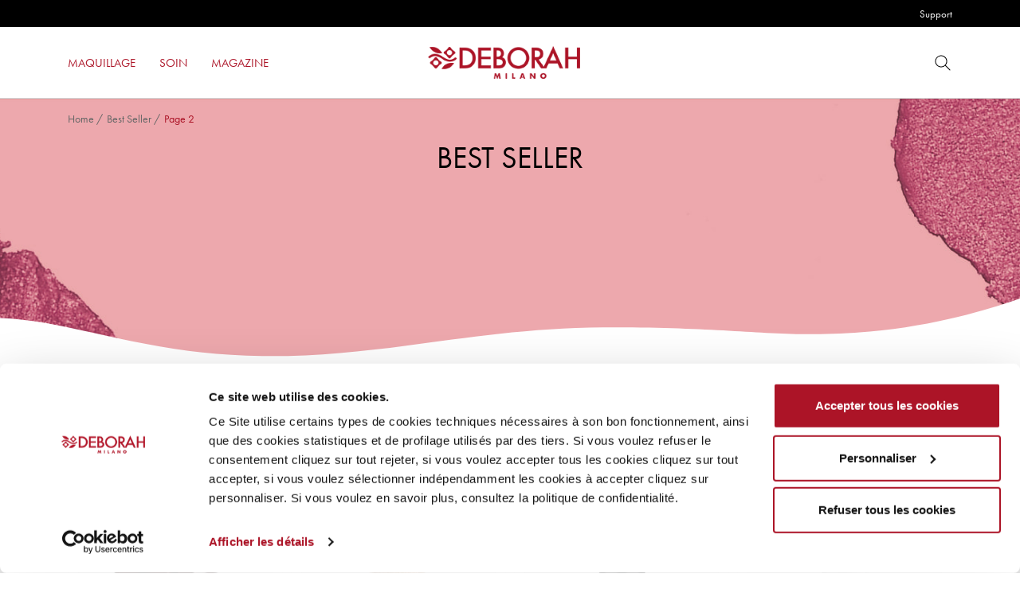

--- FILE ---
content_type: text/html; charset=UTF-8
request_url: https://www.deborahmilano.com/fr/products/best-seller/page/2/
body_size: 39991
content:
<!DOCTYPE html>
<html lang="fr-FR">
<head><meta charset="UTF-8"><script>if(navigator.userAgent.match(/MSIE|Internet Explorer/i)||navigator.userAgent.match(/Trident\/7\..*?rv:11/i)){var href=document.location.href;if(!href.match(/[?&]nowprocket/)){if(href.indexOf("?")==-1){if(href.indexOf("#")==-1){document.location.href=href+"?nowprocket=1"}else{document.location.href=href.replace("#","?nowprocket=1#")}}else{if(href.indexOf("#")==-1){document.location.href=href+"&nowprocket=1"}else{document.location.href=href.replace("#","&nowprocket=1#")}}}}</script><script>(()=>{class RocketLazyLoadScripts{constructor(){this.v="2.0.3",this.userEvents=["keydown","keyup","mousedown","mouseup","mousemove","mouseover","mouseenter","mouseout","mouseleave","touchmove","touchstart","touchend","touchcancel","wheel","click","dblclick","input","visibilitychange"],this.attributeEvents=["onblur","onclick","oncontextmenu","ondblclick","onfocus","onmousedown","onmouseenter","onmouseleave","onmousemove","onmouseout","onmouseover","onmouseup","onmousewheel","onscroll","onsubmit"]}async t(){this.i(),this.o(),/iP(ad|hone)/.test(navigator.userAgent)&&this.h(),this.u(),this.l(this),this.m(),this.k(this),this.p(this),this._(),await Promise.all([this.R(),this.L()]),this.lastBreath=Date.now(),this.S(this),this.P(),this.D(),this.O(),this.M(),await this.C(this.delayedScripts.normal),await this.C(this.delayedScripts.defer),await this.C(this.delayedScripts.async),this.F("domReady"),await this.T(),await this.j(),await this.I(),this.F("windowLoad"),await this.A(),window.dispatchEvent(new Event("rocket-allScriptsLoaded")),this.everythingLoaded=!0,this.lastTouchEnd&&await new Promise((t=>setTimeout(t,500-Date.now()+this.lastTouchEnd))),this.H(),this.F("all"),this.U(),this.W()}i(){this.CSPIssue=sessionStorage.getItem("rocketCSPIssue"),document.addEventListener("securitypolicyviolation",(t=>{this.CSPIssue||"script-src-elem"!==t.violatedDirective||"data"!==t.blockedURI||(this.CSPIssue=!0,sessionStorage.setItem("rocketCSPIssue",!0))}),{isRocket:!0})}o(){window.addEventListener("pageshow",(t=>{this.persisted=t.persisted,this.realWindowLoadedFired=!0}),{isRocket:!0}),window.addEventListener("pagehide",(()=>{this.onFirstUserAction=null}),{isRocket:!0})}h(){let t;function e(e){t=e}window.addEventListener("touchstart",e,{isRocket:!0}),window.addEventListener("touchend",(function i(o){Math.abs(o.changedTouches[0].pageX-t.changedTouches[0].pageX)<10&&Math.abs(o.changedTouches[0].pageY-t.changedTouches[0].pageY)<10&&o.timeStamp-t.timeStamp<200&&(o.target.dispatchEvent(new PointerEvent("click",{target:o.target,bubbles:!0,cancelable:!0,detail:1})),event.preventDefault(),window.removeEventListener("touchstart",e,{isRocket:!0}),window.removeEventListener("touchend",i,{isRocket:!0}))}),{isRocket:!0})}q(t){this.userActionTriggered||("mousemove"!==t.type||this.firstMousemoveIgnored?"keyup"===t.type||"mouseover"===t.type||"mouseout"===t.type||(this.userActionTriggered=!0,this.onFirstUserAction&&this.onFirstUserAction()):this.firstMousemoveIgnored=!0),"click"===t.type&&t.preventDefault(),this.savedUserEvents.length>0&&(t.stopPropagation(),t.stopImmediatePropagation()),"touchstart"===this.lastEvent&&"touchend"===t.type&&(this.lastTouchEnd=Date.now()),"click"===t.type&&(this.lastTouchEnd=0),this.lastEvent=t.type,this.savedUserEvents.push(t)}u(){this.savedUserEvents=[],this.userEventHandler=this.q.bind(this),this.userEvents.forEach((t=>window.addEventListener(t,this.userEventHandler,{passive:!1,isRocket:!0})))}U(){this.userEvents.forEach((t=>window.removeEventListener(t,this.userEventHandler,{passive:!1,isRocket:!0}))),this.savedUserEvents.forEach((t=>{t.target.dispatchEvent(new window[t.constructor.name](t.type,t))}))}m(){this.eventsMutationObserver=new MutationObserver((t=>{const e="return false";for(const i of t){if("attributes"===i.type){const t=i.target.getAttribute(i.attributeName);t&&t!==e&&(i.target.setAttribute("data-rocket-"+i.attributeName,t),i.target["rocket"+i.attributeName]=new Function("event",t),i.target.setAttribute(i.attributeName,e))}"childList"===i.type&&i.addedNodes.forEach((t=>{if(t.nodeType===Node.ELEMENT_NODE)for(const i of t.attributes)this.attributeEvents.includes(i.name)&&i.value&&""!==i.value&&(t.setAttribute("data-rocket-"+i.name,i.value),t["rocket"+i.name]=new Function("event",i.value),t.setAttribute(i.name,e))}))}})),this.eventsMutationObserver.observe(document,{subtree:!0,childList:!0,attributeFilter:this.attributeEvents})}H(){this.eventsMutationObserver.disconnect(),this.attributeEvents.forEach((t=>{document.querySelectorAll("[data-rocket-"+t+"]").forEach((e=>{e.setAttribute(t,e.getAttribute("data-rocket-"+t)),e.removeAttribute("data-rocket-"+t)}))}))}k(t){Object.defineProperty(HTMLElement.prototype,"onclick",{get(){return this.rocketonclick||null},set(e){this.rocketonclick=e,this.setAttribute(t.everythingLoaded?"onclick":"data-rocket-onclick","this.rocketonclick(event)")}})}S(t){function e(e,i){let o=e[i];e[i]=null,Object.defineProperty(e,i,{get:()=>o,set(s){t.everythingLoaded?o=s:e["rocket"+i]=o=s}})}e(document,"onreadystatechange"),e(window,"onload"),e(window,"onpageshow");try{Object.defineProperty(document,"readyState",{get:()=>t.rocketReadyState,set(e){t.rocketReadyState=e},configurable:!0}),document.readyState="loading"}catch(t){console.log("WPRocket DJE readyState conflict, bypassing")}}l(t){this.originalAddEventListener=EventTarget.prototype.addEventListener,this.originalRemoveEventListener=EventTarget.prototype.removeEventListener,this.savedEventListeners=[],EventTarget.prototype.addEventListener=function(e,i,o){o&&o.isRocket||!t.B(e,this)&&!t.userEvents.includes(e)||t.B(e,this)&&!t.userActionTriggered||e.startsWith("rocket-")||t.everythingLoaded?t.originalAddEventListener.call(this,e,i,o):t.savedEventListeners.push({target:this,remove:!1,type:e,func:i,options:o})},EventTarget.prototype.removeEventListener=function(e,i,o){o&&o.isRocket||!t.B(e,this)&&!t.userEvents.includes(e)||t.B(e,this)&&!t.userActionTriggered||e.startsWith("rocket-")||t.everythingLoaded?t.originalRemoveEventListener.call(this,e,i,o):t.savedEventListeners.push({target:this,remove:!0,type:e,func:i,options:o})}}F(t){"all"===t&&(EventTarget.prototype.addEventListener=this.originalAddEventListener,EventTarget.prototype.removeEventListener=this.originalRemoveEventListener),this.savedEventListeners=this.savedEventListeners.filter((e=>{let i=e.type,o=e.target||window;return"domReady"===t&&"DOMContentLoaded"!==i&&"readystatechange"!==i||("windowLoad"===t&&"load"!==i&&"readystatechange"!==i&&"pageshow"!==i||(this.B(i,o)&&(i="rocket-"+i),e.remove?o.removeEventListener(i,e.func,e.options):o.addEventListener(i,e.func,e.options),!1))}))}p(t){let e;function i(e){return t.everythingLoaded?e:e.split(" ").map((t=>"load"===t||t.startsWith("load.")?"rocket-jquery-load":t)).join(" ")}function o(o){function s(e){const s=o.fn[e];o.fn[e]=o.fn.init.prototype[e]=function(){return this[0]===window&&t.userActionTriggered&&("string"==typeof arguments[0]||arguments[0]instanceof String?arguments[0]=i(arguments[0]):"object"==typeof arguments[0]&&Object.keys(arguments[0]).forEach((t=>{const e=arguments[0][t];delete arguments[0][t],arguments[0][i(t)]=e}))),s.apply(this,arguments),this}}if(o&&o.fn&&!t.allJQueries.includes(o)){const e={DOMContentLoaded:[],"rocket-DOMContentLoaded":[]};for(const t in e)document.addEventListener(t,(()=>{e[t].forEach((t=>t()))}),{isRocket:!0});o.fn.ready=o.fn.init.prototype.ready=function(i){function s(){parseInt(o.fn.jquery)>2?setTimeout((()=>i.bind(document)(o))):i.bind(document)(o)}return t.realDomReadyFired?!t.userActionTriggered||t.fauxDomReadyFired?s():e["rocket-DOMContentLoaded"].push(s):e.DOMContentLoaded.push(s),o([])},s("on"),s("one"),s("off"),t.allJQueries.push(o)}e=o}t.allJQueries=[],o(window.jQuery),Object.defineProperty(window,"jQuery",{get:()=>e,set(t){o(t)}})}P(){const t=new Map;document.write=document.writeln=function(e){const i=document.currentScript,o=document.createRange(),s=i.parentElement;let n=t.get(i);void 0===n&&(n=i.nextSibling,t.set(i,n));const c=document.createDocumentFragment();o.setStart(c,0),c.appendChild(o.createContextualFragment(e)),s.insertBefore(c,n)}}async R(){return new Promise((t=>{this.userActionTriggered?t():this.onFirstUserAction=t}))}async L(){return new Promise((t=>{document.addEventListener("DOMContentLoaded",(()=>{this.realDomReadyFired=!0,t()}),{isRocket:!0})}))}async I(){return this.realWindowLoadedFired?Promise.resolve():new Promise((t=>{window.addEventListener("load",t,{isRocket:!0})}))}M(){this.pendingScripts=[];this.scriptsMutationObserver=new MutationObserver((t=>{for(const e of t)e.addedNodes.forEach((t=>{"SCRIPT"!==t.tagName||t.noModule||t.isWPRocket||this.pendingScripts.push({script:t,promise:new Promise((e=>{const i=()=>{const i=this.pendingScripts.findIndex((e=>e.script===t));i>=0&&this.pendingScripts.splice(i,1),e()};t.addEventListener("load",i,{isRocket:!0}),t.addEventListener("error",i,{isRocket:!0}),setTimeout(i,1e3)}))})}))})),this.scriptsMutationObserver.observe(document,{childList:!0,subtree:!0})}async j(){await this.J(),this.pendingScripts.length?(await this.pendingScripts[0].promise,await this.j()):this.scriptsMutationObserver.disconnect()}D(){this.delayedScripts={normal:[],async:[],defer:[]},document.querySelectorAll("script[type$=rocketlazyloadscript]").forEach((t=>{t.hasAttribute("data-rocket-src")?t.hasAttribute("async")&&!1!==t.async?this.delayedScripts.async.push(t):t.hasAttribute("defer")&&!1!==t.defer||"module"===t.getAttribute("data-rocket-type")?this.delayedScripts.defer.push(t):this.delayedScripts.normal.push(t):this.delayedScripts.normal.push(t)}))}async _(){await this.L();let t=[];document.querySelectorAll("script[type$=rocketlazyloadscript][data-rocket-src]").forEach((e=>{let i=e.getAttribute("data-rocket-src");if(i&&!i.startsWith("data:")){i.startsWith("//")&&(i=location.protocol+i);try{const o=new URL(i).origin;o!==location.origin&&t.push({src:o,crossOrigin:e.crossOrigin||"module"===e.getAttribute("data-rocket-type")})}catch(t){}}})),t=[...new Map(t.map((t=>[JSON.stringify(t),t]))).values()],this.N(t,"preconnect")}async $(t){if(await this.G(),!0!==t.noModule||!("noModule"in HTMLScriptElement.prototype))return new Promise((e=>{let i;function o(){(i||t).setAttribute("data-rocket-status","executed"),e()}try{if(navigator.userAgent.includes("Firefox/")||""===navigator.vendor||this.CSPIssue)i=document.createElement("script"),[...t.attributes].forEach((t=>{let e=t.nodeName;"type"!==e&&("data-rocket-type"===e&&(e="type"),"data-rocket-src"===e&&(e="src"),i.setAttribute(e,t.nodeValue))})),t.text&&(i.text=t.text),t.nonce&&(i.nonce=t.nonce),i.hasAttribute("src")?(i.addEventListener("load",o,{isRocket:!0}),i.addEventListener("error",(()=>{i.setAttribute("data-rocket-status","failed-network"),e()}),{isRocket:!0}),setTimeout((()=>{i.isConnected||e()}),1)):(i.text=t.text,o()),i.isWPRocket=!0,t.parentNode.replaceChild(i,t);else{const i=t.getAttribute("data-rocket-type"),s=t.getAttribute("data-rocket-src");i?(t.type=i,t.removeAttribute("data-rocket-type")):t.removeAttribute("type"),t.addEventListener("load",o,{isRocket:!0}),t.addEventListener("error",(i=>{this.CSPIssue&&i.target.src.startsWith("data:")?(console.log("WPRocket: CSP fallback activated"),t.removeAttribute("src"),this.$(t).then(e)):(t.setAttribute("data-rocket-status","failed-network"),e())}),{isRocket:!0}),s?(t.fetchPriority="high",t.removeAttribute("data-rocket-src"),t.src=s):t.src="data:text/javascript;base64,"+window.btoa(unescape(encodeURIComponent(t.text)))}}catch(i){t.setAttribute("data-rocket-status","failed-transform"),e()}}));t.setAttribute("data-rocket-status","skipped")}async C(t){const e=t.shift();return e?(e.isConnected&&await this.$(e),this.C(t)):Promise.resolve()}O(){this.N([...this.delayedScripts.normal,...this.delayedScripts.defer,...this.delayedScripts.async],"preload")}N(t,e){this.trash=this.trash||[];let i=!0;var o=document.createDocumentFragment();t.forEach((t=>{const s=t.getAttribute&&t.getAttribute("data-rocket-src")||t.src;if(s&&!s.startsWith("data:")){const n=document.createElement("link");n.href=s,n.rel=e,"preconnect"!==e&&(n.as="script",n.fetchPriority=i?"high":"low"),t.getAttribute&&"module"===t.getAttribute("data-rocket-type")&&(n.crossOrigin=!0),t.crossOrigin&&(n.crossOrigin=t.crossOrigin),t.integrity&&(n.integrity=t.integrity),t.nonce&&(n.nonce=t.nonce),o.appendChild(n),this.trash.push(n),i=!1}})),document.head.appendChild(o)}W(){this.trash.forEach((t=>t.remove()))}async T(){try{document.readyState="interactive"}catch(t){}this.fauxDomReadyFired=!0;try{await this.G(),document.dispatchEvent(new Event("rocket-readystatechange")),await this.G(),document.rocketonreadystatechange&&document.rocketonreadystatechange(),await this.G(),document.dispatchEvent(new Event("rocket-DOMContentLoaded")),await this.G(),window.dispatchEvent(new Event("rocket-DOMContentLoaded"))}catch(t){console.error(t)}}async A(){try{document.readyState="complete"}catch(t){}try{await this.G(),document.dispatchEvent(new Event("rocket-readystatechange")),await this.G(),document.rocketonreadystatechange&&document.rocketonreadystatechange(),await this.G(),window.dispatchEvent(new Event("rocket-load")),await this.G(),window.rocketonload&&window.rocketonload(),await this.G(),this.allJQueries.forEach((t=>t(window).trigger("rocket-jquery-load"))),await this.G();const t=new Event("rocket-pageshow");t.persisted=this.persisted,window.dispatchEvent(t),await this.G(),window.rocketonpageshow&&window.rocketonpageshow({persisted:this.persisted})}catch(t){console.error(t)}}async G(){Date.now()-this.lastBreath>45&&(await this.J(),this.lastBreath=Date.now())}async J(){return document.hidden?new Promise((t=>setTimeout(t))):new Promise((t=>requestAnimationFrame(t)))}B(t,e){return e===document&&"readystatechange"===t||(e===document&&"DOMContentLoaded"===t||(e===window&&"DOMContentLoaded"===t||(e===window&&"load"===t||e===window&&"pageshow"===t)))}static run(){(new RocketLazyLoadScripts).t()}}RocketLazyLoadScripts.run()})();</script>
  
  <meta name="viewport" content="width=device-width, initial-scale=1, shrink-to-fit=no">
  <link rel="profile" href="https://gmpg.org/xfn/11">

  <script type="rocketlazyloadscript" data-rocket-type="text/javascript" data-cookieconsent="ignore">
	window.dataLayer = window.dataLayer || [];

	function gtag() {
		dataLayer.
		push(arguments);
	}

	gtag("consent", "default", {
		ad_user_data: "denied",
		ad_personalization: "denied",
		ad_storage: "denied",
		analytics_storage: "denied",
		functionality_storage: "denied",
		personalization_storage: "denied",
		security_storage: "granted",
		wait_for_update: 500,
	});
	gtag("set", "ads_data_redaction", true);
	</script>
<script type="text/javascript"
		id="Cookiebot"
		src="https://consent.cookiebot.com/uc.js"
		data-implementation="wp"
		data-cbid="38f107f5-5629-426f-8ea5-e7faed03a12a"
						data-culture="FR"
				data-blockingmode="auto"
	></script>
				<script type="rocketlazyloadscript">document.documentElement.className = document.documentElement.className + ' yes-js js_active js'</script>
			<meta name='robots' content='index, follow, max-image-preview:large, max-snippet:-1, max-video-preview:-1' />
	<style>img:is([sizes="auto" i], [sizes^="auto," i]) { contain-intrinsic-size: 3000px 1500px }</style>
	
	<!-- This site is optimized with the Yoast SEO plugin v25.0 - https://yoast.com/wordpress/plugins/seo/ -->
	<title>Best Seller &#8211; Page 2 sur 3 &#8211; Deborah Milano</title>
	<link rel="canonical" href="https://www.deborahmilano.com/fr/products/best-seller/page/2/" />
	<link rel="prev" href="https://www.deborahmilano.com/fr/products/best-seller/" />
	<link rel="next" href="https://www.deborahmilano.com/fr/products/best-seller/page/3/" />
	<meta property="og:locale" content="fr_FR" />
	<meta property="og:type" content="article" />
	<meta property="og:title" content="Best Seller &#8211; Page 2 sur 3 &#8211; Deborah Milano" />
	<meta property="og:url" content="https://www.deborahmilano.com/fr/products/best-seller/" />
	<meta property="og:site_name" content="Deborah Milano" />
	<meta name="twitter:card" content="summary_large_image" />
	<script type="application/ld+json" class="yoast-schema-graph">{"@context":"https://schema.org","@graph":[{"@type":"CollectionPage","@id":"https://www.deborahmilano.com/fr/products/best-seller/","url":"https://www.deborahmilano.com/fr/products/best-seller/page/2/","name":"Best Seller &#8211; Page 2 sur 3 &#8211; Deborah Milano","isPartOf":{"@id":"https://www.deborahmilano.com/fr/#website"},"primaryImageOfPage":{"@id":"https://www.deborahmilano.com/fr/products/best-seller/page/2/#primaryimage"},"image":{"@id":"https://www.deborahmilano.com/fr/products/best-seller/page/2/#primaryimage"},"thumbnailUrl":"https://www.deborahmilano.com/fr/wp-content/uploads/2021/01/000064-Fard-Naturale.jpg","breadcrumb":{"@id":"https://www.deborahmilano.com/fr/products/best-seller/page/2/#breadcrumb"},"inLanguage":"fr-FR"},{"@type":"ImageObject","inLanguage":"fr-FR","@id":"https://www.deborahmilano.com/fr/products/best-seller/page/2/#primaryimage","url":"https://www.deborahmilano.com/fr/wp-content/uploads/2021/01/000064-Fard-Naturale.jpg","contentUrl":"https://www.deborahmilano.com/fr/wp-content/uploads/2021/01/000064-Fard-Naturale.jpg","width":1000,"height":1000},{"@type":"BreadcrumbList","@id":"https://www.deborahmilano.com/fr/products/best-seller/page/2/#breadcrumb","itemListElement":[{"@type":"ListItem","position":1,"name":"Home","item":"https://www.deborahmilano.com/fr/"},{"@type":"ListItem","position":2,"name":"Best Seller"}]},{"@type":"WebSite","@id":"https://www.deborahmilano.com/fr/#website","url":"https://www.deborahmilano.com/fr/","name":"Deborah Milano","description":"Cosmétiques, Produits de maquillage et tutoriel, Nail Art","publisher":{"@id":"https://www.deborahmilano.com/fr/#organization"},"potentialAction":[{"@type":"SearchAction","target":{"@type":"EntryPoint","urlTemplate":"https://www.deborahmilano.com/fr/?s={search_term_string}"},"query-input":{"@type":"PropertyValueSpecification","valueRequired":true,"valueName":"search_term_string"}}],"inLanguage":"fr-FR"},{"@type":"Organization","@id":"https://www.deborahmilano.com/fr/#organization","name":"Deborah Milano","url":"https://www.deborahmilano.com/fr/","logo":{"@type":"ImageObject","inLanguage":"fr-FR","@id":"https://www.deborahmilano.com/fr/#/schema/logo/image/","url":"https://www.deborahmilano.com/fr/wp-content/uploads/2020/11/logo-deborah.png","contentUrl":"https://www.deborahmilano.com/fr/wp-content/uploads/2020/11/logo-deborah.png","width":238,"height":51,"caption":"Deborah Milano"},"image":{"@id":"https://www.deborahmilano.com/fr/#/schema/logo/image/"}}]}</script>
	<!-- / Yoast SEO plugin. -->


<link rel='dns-prefetch' href='//use.typekit.net' />

<link rel="alternate" type="application/rss+xml" title="Deborah Milano &raquo; Flux" href="https://www.deborahmilano.com/fr/feed/" />
<link rel="alternate" type="application/rss+xml" title="Deborah Milano &raquo; Flux des commentaires" href="https://www.deborahmilano.com/fr/comments/feed/" />
<link rel="alternate" type="application/rss+xml" title="Flux pour Deborah Milano &raquo; Best Seller Étiquette" href="https://www.deborahmilano.com/fr/products/best-seller/feed/" />
<link rel='stylesheet' id='wp-block-library-css' href='https://www.deborahmilano.com/fr/wp-includes/css/dist/block-library/style.min.css?ver=6.8.3' type='text/css' media='all' />
<style id='wp-block-library-theme-inline-css' type='text/css'>
.wp-block-audio :where(figcaption){color:#555;font-size:13px;text-align:center}.is-dark-theme .wp-block-audio :where(figcaption){color:#ffffffa6}.wp-block-audio{margin:0 0 1em}.wp-block-code{border:1px solid #ccc;border-radius:4px;font-family:Menlo,Consolas,monaco,monospace;padding:.8em 1em}.wp-block-embed :where(figcaption){color:#555;font-size:13px;text-align:center}.is-dark-theme .wp-block-embed :where(figcaption){color:#ffffffa6}.wp-block-embed{margin:0 0 1em}.blocks-gallery-caption{color:#555;font-size:13px;text-align:center}.is-dark-theme .blocks-gallery-caption{color:#ffffffa6}:root :where(.wp-block-image figcaption){color:#555;font-size:13px;text-align:center}.is-dark-theme :root :where(.wp-block-image figcaption){color:#ffffffa6}.wp-block-image{margin:0 0 1em}.wp-block-pullquote{border-bottom:4px solid;border-top:4px solid;color:currentColor;margin-bottom:1.75em}.wp-block-pullquote cite,.wp-block-pullquote footer,.wp-block-pullquote__citation{color:currentColor;font-size:.8125em;font-style:normal;text-transform:uppercase}.wp-block-quote{border-left:.25em solid;margin:0 0 1.75em;padding-left:1em}.wp-block-quote cite,.wp-block-quote footer{color:currentColor;font-size:.8125em;font-style:normal;position:relative}.wp-block-quote:where(.has-text-align-right){border-left:none;border-right:.25em solid;padding-left:0;padding-right:1em}.wp-block-quote:where(.has-text-align-center){border:none;padding-left:0}.wp-block-quote.is-large,.wp-block-quote.is-style-large,.wp-block-quote:where(.is-style-plain){border:none}.wp-block-search .wp-block-search__label{font-weight:700}.wp-block-search__button{border:1px solid #ccc;padding:.375em .625em}:where(.wp-block-group.has-background){padding:1.25em 2.375em}.wp-block-separator.has-css-opacity{opacity:.4}.wp-block-separator{border:none;border-bottom:2px solid;margin-left:auto;margin-right:auto}.wp-block-separator.has-alpha-channel-opacity{opacity:1}.wp-block-separator:not(.is-style-wide):not(.is-style-dots){width:100px}.wp-block-separator.has-background:not(.is-style-dots){border-bottom:none;height:1px}.wp-block-separator.has-background:not(.is-style-wide):not(.is-style-dots){height:2px}.wp-block-table{margin:0 0 1em}.wp-block-table td,.wp-block-table th{word-break:normal}.wp-block-table :where(figcaption){color:#555;font-size:13px;text-align:center}.is-dark-theme .wp-block-table :where(figcaption){color:#ffffffa6}.wp-block-video :where(figcaption){color:#555;font-size:13px;text-align:center}.is-dark-theme .wp-block-video :where(figcaption){color:#ffffffa6}.wp-block-video{margin:0 0 1em}:root :where(.wp-block-template-part.has-background){margin-bottom:0;margin-top:0;padding:1.25em 2.375em}
</style>
<style id='classic-theme-styles-inline-css' type='text/css'>
/*! This file is auto-generated */
.wp-block-button__link{color:#fff;background-color:#32373c;border-radius:9999px;box-shadow:none;text-decoration:none;padding:calc(.667em + 2px) calc(1.333em + 2px);font-size:1.125em}.wp-block-file__button{background:#32373c;color:#fff;text-decoration:none}
</style>
<link data-minify="1" rel='stylesheet' id='yith-wcan-shortcodes-css' href='https://www.deborahmilano.com/fr/wp-content/cache/min/1/fr/wp-content/plugins/yith-woocommerce-ajax-navigation/assets/css/shortcodes.css?ver=1752665924' type='text/css' media='all' />
<style id='yith-wcan-shortcodes-inline-css' type='text/css'>
:root{
	--yith-wcan-filters_colors_titles: #434343;
	--yith-wcan-filters_colors_background: #FFFFFF;
	--yith-wcan-filters_colors_accent: #A7144C;
	--yith-wcan-filters_colors_accent_r: 167;
	--yith-wcan-filters_colors_accent_g: 20;
	--yith-wcan-filters_colors_accent_b: 76;
	--yith-wcan-color_swatches_border_radius: 100%;
	--yith-wcan-color_swatches_size: 30px;
	--yith-wcan-labels_style_background: #FFFFFF;
	--yith-wcan-labels_style_background_hover: #A7144C;
	--yith-wcan-labels_style_background_active: #A7144C;
	--yith-wcan-labels_style_text: #434343;
	--yith-wcan-labels_style_text_hover: #FFFFFF;
	--yith-wcan-labels_style_text_active: #FFFFFF;
	--yith-wcan-anchors_style_text: #434343;
	--yith-wcan-anchors_style_text_hover: #A7144C;
	--yith-wcan-anchors_style_text_active: #A7144C;
}
</style>
<link data-minify="1" rel='stylesheet' id='jquery-selectBox-css' href='https://www.deborahmilano.com/fr/wp-content/cache/min/1/fr/wp-content/plugins/yith-woocommerce-wishlist/assets/css/jquery.selectBox.css?ver=1752665924' type='text/css' media='all' />
<link data-minify="1" rel='stylesheet' id='woocommerce_prettyPhoto_css-css' href='https://www.deborahmilano.com/fr/wp-content/cache/min/1/fr/wp-content/plugins/woocommerce/assets/css/prettyPhoto.css?ver=1752665924' type='text/css' media='all' />
<link data-minify="1" rel='stylesheet' id='yith-wcwl-main-css' href='https://www.deborahmilano.com/fr/wp-content/cache/min/1/fr/wp-content/plugins/yith-woocommerce-wishlist/assets/css/style.css?ver=1752665924' type='text/css' media='all' />
<style id='yith-wcwl-main-inline-css' type='text/css'>
 :root { --color-add-to-wishlist-background: #ffffff; --color-add-to-wishlist-text: #262626; --color-add-to-wishlist-border: #262626; --color-add-to-wishlist-background-hover: #262626; --color-add-to-wishlist-text-hover: #FFFFFF; --color-add-to-wishlist-border-hover: #262626; --rounded-corners-radius: 16px; --color-add-to-cart-background: #333333; --color-add-to-cart-text: #FFFFFF; --color-add-to-cart-border: #333333; --color-add-to-cart-background-hover: #4F4F4F; --color-add-to-cart-text-hover: #FFFFFF; --color-add-to-cart-border-hover: #4F4F4F; --add-to-cart-rounded-corners-radius: 16px; --color-button-style-1-background: #333333; --color-button-style-1-text: #FFFFFF; --color-button-style-1-border: #333333; --color-button-style-1-background-hover: #4F4F4F; --color-button-style-1-text-hover: #FFFFFF; --color-button-style-1-border-hover: #4F4F4F; --color-button-style-2-background: #333333; --color-button-style-2-text: #FFFFFF; --color-button-style-2-border: #333333; --color-button-style-2-background-hover: #4F4F4F; --color-button-style-2-text-hover: #FFFFFF; --color-button-style-2-border-hover: #4F4F4F; --color-wishlist-table-background: #FFFFFF; --color-wishlist-table-text: #6d6c6c; --color-wishlist-table-border: #FFFFFF; --color-headers-background: #F4F4F4; --color-share-button-color: #FFFFFF; --color-share-button-color-hover: #FFFFFF; --color-fb-button-background: #39599E; --color-fb-button-background-hover: #595A5A; --color-tw-button-background: #45AFE2; --color-tw-button-background-hover: #595A5A; --color-pr-button-background: #AB2E31; --color-pr-button-background-hover: #595A5A; --color-em-button-background: #FBB102; --color-em-button-background-hover: #595A5A; --color-wa-button-background: #00A901; --color-wa-button-background-hover: #595A5A; --feedback-duration: 3s } 
 :root { --color-add-to-wishlist-background: #ffffff; --color-add-to-wishlist-text: #262626; --color-add-to-wishlist-border: #262626; --color-add-to-wishlist-background-hover: #262626; --color-add-to-wishlist-text-hover: #FFFFFF; --color-add-to-wishlist-border-hover: #262626; --rounded-corners-radius: 16px; --color-add-to-cart-background: #333333; --color-add-to-cart-text: #FFFFFF; --color-add-to-cart-border: #333333; --color-add-to-cart-background-hover: #4F4F4F; --color-add-to-cart-text-hover: #FFFFFF; --color-add-to-cart-border-hover: #4F4F4F; --add-to-cart-rounded-corners-radius: 16px; --color-button-style-1-background: #333333; --color-button-style-1-text: #FFFFFF; --color-button-style-1-border: #333333; --color-button-style-1-background-hover: #4F4F4F; --color-button-style-1-text-hover: #FFFFFF; --color-button-style-1-border-hover: #4F4F4F; --color-button-style-2-background: #333333; --color-button-style-2-text: #FFFFFF; --color-button-style-2-border: #333333; --color-button-style-2-background-hover: #4F4F4F; --color-button-style-2-text-hover: #FFFFFF; --color-button-style-2-border-hover: #4F4F4F; --color-wishlist-table-background: #FFFFFF; --color-wishlist-table-text: #6d6c6c; --color-wishlist-table-border: #FFFFFF; --color-headers-background: #F4F4F4; --color-share-button-color: #FFFFFF; --color-share-button-color-hover: #FFFFFF; --color-fb-button-background: #39599E; --color-fb-button-background-hover: #595A5A; --color-tw-button-background: #45AFE2; --color-tw-button-background-hover: #595A5A; --color-pr-button-background: #AB2E31; --color-pr-button-background-hover: #595A5A; --color-em-button-background: #FBB102; --color-em-button-background-hover: #595A5A; --color-wa-button-background: #00A901; --color-wa-button-background-hover: #595A5A; --feedback-duration: 3s } 
</style>
<link data-minify="1" rel='stylesheet' id='woocommerce-layout-css' href='https://www.deborahmilano.com/fr/wp-content/cache/min/1/fr/wp-content/plugins/woocommerce/assets/css/woocommerce-layout.css?ver=1752665924' type='text/css' media='all' />
<link data-minify="1" rel='stylesheet' id='woocommerce-smallscreen-css' href='https://www.deborahmilano.com/fr/wp-content/cache/min/1/fr/wp-content/plugins/woocommerce/assets/css/woocommerce-smallscreen.css?ver=1752665924' type='text/css' media='only screen and (max-width: 768px)' />
<link data-minify="1" rel='stylesheet' id='woocommerce-general-css' href='https://www.deborahmilano.com/fr/wp-content/cache/min/1/fr/wp-content/plugins/woocommerce/assets/css/woocommerce.css?ver=1752665924' type='text/css' media='all' />
<style id='woocommerce-inline-inline-css' type='text/css'>
.woocommerce form .form-row .required { visibility: visible; }
</style>
<link data-minify="1" rel='stylesheet' id='yith-wcan-frontend-css' href='https://www.deborahmilano.com/fr/wp-content/cache/min/1/fr/wp-content/plugins/yith-woocommerce-ajax-navigation/assets/css/frontend.css?ver=1752666181' type='text/css' media='all' />
<link data-minify="1" rel='stylesheet' id='yith_wccl_frontend-css' href='https://www.deborahmilano.com/fr/wp-content/cache/min/1/fr/wp-content/plugins/yith-woocommerce-color-label-variations-premium/assets/css/yith-wccl.css?ver=1752665924' type='text/css' media='all' />
<style id='yith_wccl_frontend-inline-css' type='text/css'>
:root{
	--yith-wccl-tooltip-colors_background: #448a85;
	--yith-wccl-tooltip-colors_text-color: #ffffff;
	--yith-wccl-form-colors_border: #ffffff;
	--yith-wccl-form-colors_accent: #448a85;
	--yith-wccl-form-colors-accent-hover: rgba(68,138,133,0.4);
	--yith-wccl-customization-color-swatches-size: 25px;
	--yith-wccl-customization-color-swatches-border-radius: 25px;
	--yith-wccl-customization-option-border-radius: 25px;
}
</style>
<link data-minify="1" rel='stylesheet' id='brands-styles-css' href='https://www.deborahmilano.com/fr/wp-content/cache/min/1/fr/wp-content/plugins/woocommerce/assets/css/brands.css?ver=1752665924' type='text/css' media='all' />
<link rel='stylesheet' id='bootstrap-base-css' href='https://www.deborahmilano.com/fr/wp-content/themes/deborah/assets/css/bootstrap-base.min.css?ver=4.5.3' type='text/css' media='all' />
<link rel='stylesheet' id='tiny-slider-css' href='https://www.deborahmilano.com/fr/wp-content/themes/deborah/assets/css/tiny-slider.min.css?ver=2.9.3' type='text/css' media='all' />
<link data-minify="1" rel='stylesheet' id='deborah-font-css' href='https://www.deborahmilano.com/fr/wp-content/cache/min/1/lyt5foa.css?ver=1752665925' type='text/css' media='all' />
<link data-minify="1" rel='stylesheet' id='deborah-blocks-css' href='https://www.deborahmilano.com/fr/wp-content/cache/min/1/fr/wp-content/themes/deborah/assets/css/blocks-custom.css?ver=1752665925' type='text/css' media='all' />
<link data-minify="1" rel='stylesheet' id='deborah-theme-css' href='https://www.deborahmilano.com/fr/wp-content/cache/min/1/fr/wp-content/themes/deborah/assets/css/main.css?ver=1752665925' type='text/css' media='all' />
<style id='deborah-theme-inline-css' type='text/css'>
:root {--primary-color: #ac1427;--primary-dark-color: #961222;--primary-light-color: #bd4352;--secondary-color: #f9c3c3;--secondary-dark-color: #d8aaaa;--secondary-light-color: #fbcfcf;--alt-color: #ee000c;--alt-dark-color: #cf000b;--alt-light-color: #f2333d;--light-color: #f2f2f2;--border-color: #d2d2d2;--text-color: #000000;--text-alt-color: #212121;--text-alt-hover-color: #4e4e4e;--text-light-color: #676767;--white-color: #ffffff;}
.has-small-font-size {font-size: 14px}
.has-medium-font-size {font-size: 18px}
.has-large-font-size {font-size: 21px}
.has-extra-font-size {font-size: 30px}

.has-primary-color {color: var(--primary-color) !important}
.has-primary-background-color {background-color: var(--primary-color) !important}
.has-primary-light-color {color: var(--primary-light-color) !important}
.has-primary-light-background-color {background-color: var(--primary-light-color) !important}
.has-secondary-color {color: var(--secondary-color) !important}
.has-secondary-background-color {background-color: var(--secondary-color) !important}
.has-secondary-light-color {color: var(--secondary-light-color) !important}
.has-secondary-light-background-color {background-color: var(--secondary-light-color) !important}
.has-alt-color {color: var(--alt-color) !important}
.has-alt-background-color {background-color: var(--alt-color) !important}
.has-alt-light-color {color: var(--alt-light-color) !important}
.has-alt-light-background-color {background-color: var(--alt-light-color) !important}
.has-light-color {color: var(--light-color) !important}
.has-light-background-color {background-color: var(--light-color) !important}
.has-border-color {color: var(--border-color) !important}
.has-border-background-color {background-color: var(--border-color) !important}
.has-text-background-color {background-color: var(--text-color) !important}
.has-text-alt-color {color: var(--text-alt-color) !important}
.has-text-alt-background-color {background-color: var(--text-alt-color) !important}
.has-text-light-color {color: var(--text-light-color) !important}
.has-text-light-background-color {background-color: var(--text-light-color) !important}
.has-white-color {color: var(--white-color) !important}
.has-white-background-color {background-color: var(--white-color) !important}
.has-text-color:not(.has-primary-color):not(.has-secondary-color):not(.has-alt-color):not(.has-light-color):not(.has-border-color):not(.has-text-alt-color):not(.has-text-light-color):not(.has-white-color) {color: var(--text-color)}
</style>
<link data-minify="1" rel='stylesheet' id='deborah-woocommerce-css' href='https://www.deborahmilano.com/fr/wp-content/cache/min/1/fr/wp-content/themes/deborah/assets/css/woocommerce.css?ver=1752665925' type='text/css' media='all' />
<style id='deborah-woocommerce-inline-css' type='text/css'>
@font-face {
		font-family: "star";
		src: url("https://www.deborahmilano.com/fr/wp-content/plugins/woocommerce/assets/fonts/star.eot");
		src: url("https://www.deborahmilano.com/fr/wp-content/plugins/woocommerce/assets/fonts/star.eot?#iefix") format("embedded-opentype"),
			url("https://www.deborahmilano.com/fr/wp-content/plugins/woocommerce/assets/fonts/star.woff") format("woff"),
			url("https://www.deborahmilano.com/fr/wp-content/plugins/woocommerce/assets/fonts/star.ttf") format("truetype"),
			url("https://www.deborahmilano.com/fr/wp-content/plugins/woocommerce/assets/fonts/star.svg#star") format("svg");
		font-weight: normal;
		font-style: normal;
	}
</style>
<link data-minify="1" rel='stylesheet' id='select2-css' href='https://www.deborahmilano.com/fr/wp-content/cache/min/1/fr/wp-content/plugins/woocommerce/assets/css/select2.css?ver=1752666181' type='text/css' media='all' />
<script type="text/template" id="tmpl-variation-template">
	<div class="woocommerce-variation-description">{{{ data.variation.variation_description }}}</div>
	<div class="woocommerce-variation-price">{{{ data.variation.price_html }}}</div>
	<div class="woocommerce-variation-availability">{{{ data.variation.availability_html }}}</div>
</script>
<script type="text/template" id="tmpl-unavailable-variation-template">
	<p role="alert">Désolé, ce produit n&rsquo;est pas disponible. Veuillez choisir une combinaison différente.</p>
</script>
<script type="text/javascript" src="https://www.deborahmilano.com/fr/wp-includes/js/jquery/jquery.min.js?ver=3.7.1" id="jquery-core-js" data-rocket-defer defer></script>
<script type="text/javascript" src="https://www.deborahmilano.com/fr/wp-includes/js/jquery/jquery-migrate.min.js?ver=3.4.1" id="jquery-migrate-js" data-rocket-defer defer></script>
<script type="rocketlazyloadscript" data-rocket-type="text/javascript" data-rocket-src="https://www.deborahmilano.com/fr/wp-content/plugins/woocommerce/assets/js/jquery-blockui/jquery.blockUI.min.js?ver=2.7.0-wc.9.8.6" id="jquery-blockui-js" data-wp-strategy="defer" data-rocket-defer defer></script>
<script type="text/javascript" id="wc-add-to-cart-js-extra">
/* <![CDATA[ */
var wc_add_to_cart_params = {"ajax_url":"\/fr\/wp-admin\/admin-ajax.php","wc_ajax_url":"\/fr\/?wc-ajax=%%endpoint%%","i18n_view_cart":"Voir le panier","cart_url":"https:\/\/www.deborahmilano.com\/fr\/cart\/","is_cart":"","cart_redirect_after_add":"no"};
/* ]]> */
</script>
<script type="rocketlazyloadscript" data-rocket-type="text/javascript" data-rocket-src="https://www.deborahmilano.com/fr/wp-content/plugins/woocommerce/assets/js/frontend/add-to-cart.min.js?ver=9.8.6" id="wc-add-to-cart-js" defer="defer" data-wp-strategy="defer"></script>
<script type="rocketlazyloadscript" data-rocket-type="text/javascript" data-rocket-src="https://www.deborahmilano.com/fr/wp-content/plugins/woocommerce/assets/js/js-cookie/js.cookie.min.js?ver=2.1.4-wc.9.8.6" id="js-cookie-js" defer="defer" data-wp-strategy="defer"></script>
<script type="text/javascript" id="woocommerce-js-extra">
/* <![CDATA[ */
var woocommerce_params = {"ajax_url":"\/fr\/wp-admin\/admin-ajax.php","wc_ajax_url":"\/fr\/?wc-ajax=%%endpoint%%","i18n_password_show":"Afficher le mot de passe","i18n_password_hide":"Masquer le mot de passe"};
/* ]]> */
</script>
<script type="rocketlazyloadscript" data-rocket-type="text/javascript" data-rocket-src="https://www.deborahmilano.com/fr/wp-content/plugins/woocommerce/assets/js/frontend/woocommerce.min.js?ver=9.8.6" id="woocommerce-js" defer="defer" data-wp-strategy="defer"></script>
<script type="rocketlazyloadscript" data-rocket-type="text/javascript" data-rocket-src="https://www.deborahmilano.com/fr/wp-includes/js/underscore.min.js?ver=1.13.7" id="underscore-js" data-rocket-defer defer></script>
<script type="text/javascript" id="wp-util-js-extra">
/* <![CDATA[ */
var _wpUtilSettings = {"ajax":{"url":"\/fr\/wp-admin\/admin-ajax.php"}};
/* ]]> */
</script>
<script type="rocketlazyloadscript" data-rocket-type="text/javascript" data-rocket-src="https://www.deborahmilano.com/fr/wp-includes/js/wp-util.min.js?ver=6.8.3" id="wp-util-js" data-rocket-defer defer></script>
<link rel="EditURI" type="application/rsd+xml" title="RSD" href="https://www.deborahmilano.com/fr/xmlrpc.php?rsd" />
	<noscript><style>.woocommerce-product-gallery{ opacity: 1 !important; }</style></noscript>
	    <style type="text/css">
    .site-logo a, .site-logo a:hover, .site-logo a:focus { color: inherit; text-decoration: none; }    </style>
    <meta name="theme-color" content="#ac1427" /><link rel="icon" href="https://www.deborahmilano.com/fr/wp-content/uploads/2020/12/cropped-deborah-icon.png" sizes="32x32" />
<link rel="icon" href="https://www.deborahmilano.com/fr/wp-content/uploads/2020/12/cropped-deborah-icon.png" sizes="192x192" />
<link rel="apple-touch-icon" href="https://www.deborahmilano.com/fr/wp-content/uploads/2020/12/cropped-deborah-icon.png" />
<meta name="msapplication-TileImage" content="https://www.deborahmilano.com/fr/wp-content/uploads/2020/12/cropped-deborah-icon.png" />
<link rel="shortcut icon" href="https://www.deborahmilano.com/fr/wp-content/themes/deborah/favicon.ico" />		<style type="text/css" id="wp-custom-css">
			@media (max-width: 767px) {
	.hero__item__inner > * {
		text-align: center !important;
	}
}
.product-wrap .cart.disabled div.quantity {
	display: none !important;
	visibility: hidden;
}
.wc-category__image[href*="lips"] img {
  max-height: 300px;
}
@media (max-width: 781px) {
  .wc-category__image[href*="lips"] img {
    height: 40vw;
  }
}
@media (min-width: 768px) {
	.newsletter__block {
		display: none;
	}
	.newsletter__social h4 {
		text-align: center;
	}
	.newsletter__social ul {
    display: flex;
    align-items: center;
    justify-content: center;
  }
  .newsletter__social ul li + li {
		margin-top: 0 !important;
    margin-left: 4% !important;
  }
	.newsletter__block + .newsletter__social {
		max-width: inherit;
	}
}

.woocommerce-variation-description,
.woocommerce-ordering {
	display: none;
	visibility: hidden;
}

.woocommerce span.onsale {
	font-size: 8px;
}
@media (min-width: 768px) {
	.woocommerce span.onsale {
		font-size: 10px;
	}
}

div.wpcf7 .wpcf7-spinner {
	margin-left: 7.5px;
}
.wpcf7-form-control.wpcf7-submit {
	padding-left: 30px;
	padding-right: 30px;
}
.wpcf7-form[data-status="init"] .wpcf7-not-valid-tip {
	display: none !important;
	visibility: hidden;
}
.wpcf7-acceptance .wpcf7-list-item {
	margin-left: 0;
}
.wpcf7-acceptance .wpcf7-list-item-label {
	padding-left: 30px;
}

.wp-block-cover-image.alignfull.is-repeated, .wp-block-cover.alignfull.is-repeated {
    background-repeat: no-repeat !important;
    background-size: cover !important;
}
.wp-block-cover-image .wp-block-cover__background, .wp-block-cover .wp-block-cover__background,
.wp-block-cover .wp-block-cover__image-background {
	top: inherit !important;
	bottom: inherit !important;
}
.wp-block-cover .wp-block-cover__image-background {
	z-index: -1 !important;
}

/* Policies */
body.page-id-3 #main-content a,
body.page-id-15405 #main-content a {
	text-decoration: underline;
}

/* Cookiebot */
.site-logo img {
	object-fit: contain;
}		</style>
		<meta name="generator" content="WP Rocket 3.18.3" data-wpr-features="wpr_delay_js wpr_defer_js wpr_minify_css wpr_preload_links wpr_desktop" /></head>
<body class="archive paged tax-product_tag term-best-seller term-63 wp-custom-logo wp-embed-responsive paged-2 wp-theme-deborah theme-deborah woocommerce woocommerce-page woocommerce-no-js yith-wcan-free hfeed">
    <header data-rocket-location-hash="639a8427519e153a208a5bba533a62d8" id="header">
    
<div data-rocket-location-hash="7d83d1eb38bd50e05568c7c7e6ea60dc" class="header__top">
  <div data-rocket-location-hash="40f22408a88335a0945fffe944caafc3" class="container">
    <div class="row">
            <div class="col">
        <ul id="menu-quick-links" class="header__top__nav"><li id="menu-item-834" class="menu-item menu-item-type-post_type menu-item-object-page menu-item-834"><a href="https://www.deborahmilano.com/fr/support/">Support</a></li>
</ul>      </div>
    </div>
  </div>
</div>
    <div data-rocket-location-hash="a84487eb9ddd9b6981c8b03d57fb68d6" class="header__main">
      <div data-rocket-location-hash="0841f15ebf099eeaba6f2c7f735d0671" class="container">
        <nav class="navbar navbar--start">
          <ul id="main-menu" class="navbar__nav navbar__nav--mm"><li id="menu-item-46" class="menu-item menu-item-type-taxonomy menu-item-object-product_cat menu-item-has-children menu-item-46"><a href="https://www.deborahmilano.com/fr/products/makeup/"><span>Maquillage</span><span class="caret" role="button"><svg class="icon icon-right" aria-hidden="true" xmlns="http://www.w3.org/2000/svg" viewBox="0 0 24 24"><path d="M8 20.5c-.1 0-.3 0-.4-.1-.2-.2-.2-.5 0-.7l7.6-7.6-7.6-7.7c-.2-.2-.2-.5 0-.7s.5-.2.7 0l8 8c.2.2.2.5 0 .7l-8 8c0 .1-.2.1-.3.1z"/></svg></span></a>
<ul class="sub-menu" style="background-image: url('https://www.deborahmilano.com/fr/wp-content/uploads/2020/12/deborah_milano_maximenu.jpg')">
<div class="container--mm">	<li id="menu-item-23383" class="menu-item menu-item-type-taxonomy menu-item-object-product_cat menu-item-23383"><a href="https://www.deborahmilano.com/fr/products/makeup/sparkling-nights-collection/"><h6>Sparkling Nights Collection</h6></a></li>
	<li id="menu-item-101" class="menu-item menu-item-type-taxonomy menu-item-object-product_cat menu-item-has-children menu-item-101"><a href="https://www.deborahmilano.com/fr/products/makeup/eyes/"><h6>Yeux</h6><span class="caret" role="button"><svg class="icon icon-right" aria-hidden="true" xmlns="http://www.w3.org/2000/svg" viewBox="0 0 24 24"><path d="M8 20.5c-.1 0-.3 0-.4-.1-.2-.2-.2-.5 0-.7l7.6-7.6-7.6-7.7c-.2-.2-.2-.5 0-.7s.5-.2.7 0l8 8c.2.2.2.5 0 .7l-8 8c0 .1-.2.1-.3.1z"/></svg></span></a>
	<ul class="sub-menu" >
		<li id="menu-item-191" class="menu-item menu-item-type-taxonomy menu-item-object-product_cat menu-item-191"><a href="https://www.deborahmilano.com/fr/products/makeup/eyes/mascara/">Mascara</a></li>
		<li id="menu-item-13566" class="menu-item menu-item-type-taxonomy menu-item-object-product_cat menu-item-13566"><a href="https://www.deborahmilano.com/fr/products/makeup/eyes/eyeshadow/">Ombres</a></li>
		<li id="menu-item-190" class="menu-item menu-item-type-taxonomy menu-item-object-product_cat menu-item-190"><a href="https://www.deborahmilano.com/fr/products/makeup/eyes/eyeliner/">Eyeliner</a></li>
		<li id="menu-item-13567" class="menu-item menu-item-type-taxonomy menu-item-object-product_cat menu-item-13567"><a href="https://www.deborahmilano.com/fr/products/makeup/eyes/eye-pencil/">Crayons pour les yeux</a></li>
		<li id="menu-item-13568" class="menu-item menu-item-type-taxonomy menu-item-object-product_cat menu-item-13568"><a href="https://www.deborahmilano.com/fr/products/makeup/eyes/eyebrows/">Sourcils</a></li>

	</ul>
</li>
	<li id="menu-item-63" class="menu-item menu-item-type-taxonomy menu-item-object-product_cat menu-item-has-children menu-item-63"><a href="https://www.deborahmilano.com/fr/products/makeup/lips/"><h6>Lèvres</h6><span class="caret" role="button"><svg class="icon icon-right" aria-hidden="true" xmlns="http://www.w3.org/2000/svg" viewBox="0 0 24 24"><path d="M8 20.5c-.1 0-.3 0-.4-.1-.2-.2-.2-.5 0-.7l7.6-7.6-7.6-7.7c-.2-.2-.2-.5 0-.7s.5-.2.7 0l8 8c.2.2.2.5 0 .7l-8 8c0 .1-.2.1-.3.1z"/></svg></span></a>
	<ul class="sub-menu" >
		<li id="menu-item-64" class="menu-item menu-item-type-taxonomy menu-item-object-product_cat menu-item-64"><a href="https://www.deborahmilano.com/fr/products/makeup/lips/lipstick/">Rouges à lèvres</a></li>
		<li id="menu-item-189" class="menu-item menu-item-type-taxonomy menu-item-object-product_cat menu-item-189"><a href="https://www.deborahmilano.com/fr/products/makeup/lips/lip-pencils/">Crayons à lèvres</a></li>
		<li id="menu-item-188" class="menu-item menu-item-type-taxonomy menu-item-object-product_cat menu-item-188"><a href="https://www.deborahmilano.com/fr/products/makeup/lips/gloss/">Gloss</a></li>
		<li id="menu-item-13569" class="menu-item menu-item-type-taxonomy menu-item-object-product_cat menu-item-13569"><a href="https://www.deborahmilano.com/fr/products/makeup/lips/lip-care/">Produits curatifs pour les lèvres</a></li>
		<li id="menu-item-22806" class="menu-item menu-item-type-taxonomy menu-item-object-product_cat menu-item-22806"><a href="https://www.deborahmilano.com/fr/products/makeup/lips/lip-care-lips/">Lip Care</a></li>

	</ul>
</li>
	<li id="menu-item-102" class="menu-item menu-item-type-taxonomy menu-item-object-product_cat menu-item-has-children menu-item-102"><a href="https://www.deborahmilano.com/fr/products/makeup/face/"><h6>Visage</h6><span class="caret" role="button"><svg class="icon icon-right" aria-hidden="true" xmlns="http://www.w3.org/2000/svg" viewBox="0 0 24 24"><path d="M8 20.5c-.1 0-.3 0-.4-.1-.2-.2-.2-.5 0-.7l7.6-7.6-7.6-7.7c-.2-.2-.2-.5 0-.7s.5-.2.7 0l8 8c.2.2.2.5 0 .7l-8 8c0 .1-.2.1-.3.1z"/></svg></span></a>
	<ul class="sub-menu" >
		<li id="menu-item-22116" class="menu-item menu-item-type-taxonomy menu-item-object-product_cat menu-item-22116"><a href="https://www.deborahmilano.com/fr/products/makeup/face/bb-cream/">BB Cream</a></li>
		<li id="menu-item-13570" class="menu-item menu-item-type-taxonomy menu-item-object-product_cat menu-item-13570"><a href="https://www.deborahmilano.com/fr/products/makeup/face/foundation/">Fond de teint</a></li>
		<li id="menu-item-13571" class="menu-item menu-item-type-taxonomy menu-item-object-product_cat menu-item-13571"><a href="https://www.deborahmilano.com/fr/products/makeup/face/bronzing-powder/">Terre</a></li>
		<li id="menu-item-13572" class="menu-item menu-item-type-taxonomy menu-item-object-product_cat menu-item-13572"><a href="https://www.deborahmilano.com/fr/products/makeup/face/face-powder/">Poudre</a></li>
		<li id="menu-item-13573" class="menu-item menu-item-type-taxonomy menu-item-object-product_cat menu-item-13573"><a href="https://www.deborahmilano.com/fr/products/makeup/face/blush/">Fards</a></li>
		<li id="menu-item-13574" class="menu-item menu-item-type-taxonomy menu-item-object-product_cat menu-item-13574"><a href="https://www.deborahmilano.com/fr/products/makeup/face/concealers/">Correcteurs</a></li>
		<li id="menu-item-13575" class="menu-item menu-item-type-taxonomy menu-item-object-product_cat menu-item-13575"><a href="https://www.deborahmilano.com/fr/products/makeup/face/primers/">Primer</a></li>

	</ul>
</li>
	<li id="menu-item-15603" class="menu-item menu-item-type-taxonomy menu-item-object-product_cat menu-item-15603"><a href="https://www.deborahmilano.com/fr/products/makeup/fragrances/"><h6>Parfums</h6></a></li>
	<li id="menu-item-21259" class="menu-item menu-item-type-taxonomy menu-item-object-product_cat menu-item-21259"><a href="https://www.deborahmilano.com/fr/products/makeup/kits-and-pochettes/"><h6>Coffrets et pochettes</h6></a></li>
	<li id="menu-item-103" class="menu-item menu-item-type-taxonomy menu-item-object-product_cat menu-item-has-children menu-item-103"><a href="https://www.deborahmilano.com/fr/products/makeup/hands/"><h6>Mains</h6><span class="caret" role="button"><svg class="icon icon-right" aria-hidden="true" xmlns="http://www.w3.org/2000/svg" viewBox="0 0 24 24"><path d="M8 20.5c-.1 0-.3 0-.4-.1-.2-.2-.2-.5 0-.7l7.6-7.6-7.6-7.7c-.2-.2-.2-.5 0-.7s.5-.2.7 0l8 8c.2.2.2.5 0 .7l-8 8c0 .1-.2.1-.3.1z"/></svg></span></a>
	<ul class="sub-menu" >
		<li id="menu-item-13578" class="menu-item menu-item-type-taxonomy menu-item-object-product_cat menu-item-13578"><a href="https://www.deborahmilano.com/fr/products/makeup/hands/nail-enamel/">Vernis</a></li>
		<li id="menu-item-15186" class="menu-item menu-item-type-taxonomy menu-item-object-product_cat menu-item-15186"><a href="https://www.deborahmilano.com/fr/products/makeup/hands/nail-care/">Vernis de soin</a></li>
		<li id="menu-item-13580" class="menu-item menu-item-type-taxonomy menu-item-object-product_cat menu-item-13580"><a href="https://www.deborahmilano.com/fr/products/makeup/hands/enamel-remover/">Dissolvants</a></li>

	</ul>
</li>
	<li id="menu-item-23235" class="menu-item menu-item-type-taxonomy menu-item-object-product_cat menu-item-23235"><a href="https://www.deborahmilano.com/fr/products/kit-et-pochettes/"><h6>Kit et pochettes</h6></a></li>
	<li id="menu-item-13198" class="menu-item menu-item-type-taxonomy menu-item-object-product_cat menu-item-has-children menu-item-13198"><a href="https://www.deborahmilano.com/fr/products/makeup/accessories/"><h6>Accessoires</h6><span class="caret" role="button"><svg class="icon icon-right" aria-hidden="true" xmlns="http://www.w3.org/2000/svg" viewBox="0 0 24 24"><path d="M8 20.5c-.1 0-.3 0-.4-.1-.2-.2-.2-.5 0-.7l7.6-7.6-7.6-7.7c-.2-.2-.2-.5 0-.7s.5-.2.7 0l8 8c.2.2.2.5 0 .7l-8 8c0 .1-.2.1-.3.1z"/></svg></span></a>
	<ul class="sub-menu" >
		<li id="menu-item-13582" class="menu-item menu-item-type-taxonomy menu-item-object-product_cat menu-item-13582"><a href="https://www.deborahmilano.com/fr/products/makeup/accessories/nail-accessories/">Accessoires ongles</a></li>

	</ul>
</li>
	<li id="menu-item-13200" class="menu-item menu-item-type-taxonomy menu-item-object-product_tag menu-item-13200"><a href="https://www.deborahmilano.com/fr/products/new-arrivals/"><h6>New Arrivals</h6></a></li>

</div></ul>
</li>
<li id="menu-item-13247" class="menu-item menu-item-type-taxonomy menu-item-object-product_cat menu-item-has-children menu-item-13247"><a href="https://www.deborahmilano.com/fr/products/skin-care/"><span>Soin</span><span class="caret" role="button"><svg class="icon icon-right" aria-hidden="true" xmlns="http://www.w3.org/2000/svg" viewBox="0 0 24 24"><path d="M8 20.5c-.1 0-.3 0-.4-.1-.2-.2-.2-.5 0-.7l7.6-7.6-7.6-7.7c-.2-.2-.2-.5 0-.7s.5-.2.7 0l8 8c.2.2.2.5 0 .7l-8 8c0 .1-.2.1-.3.1z"/></svg></span></a>
<ul class="sub-menu" style="background-image: url('https://www.deborahmilano.com/fr/wp-content/uploads/2020/12/deborah_milano_maximenu.jpg')">
<div class="container--mm">	<li id="menu-item-13254" class="menu-item menu-item-type-taxonomy menu-item-object-product_cat menu-item-has-children menu-item-13254"><a href="https://www.deborahmilano.com/fr/products/skin-care/face-skin-care/"><h6>Visage</h6><span class="caret" role="button"><svg class="icon icon-right" aria-hidden="true" xmlns="http://www.w3.org/2000/svg" viewBox="0 0 24 24"><path d="M8 20.5c-.1 0-.3 0-.4-.1-.2-.2-.2-.5 0-.7l7.6-7.6-7.6-7.7c-.2-.2-.2-.5 0-.7s.5-.2.7 0l8 8c.2.2.2.5 0 .7l-8 8c0 .1-.2.1-.3.1z"/></svg></span></a>
	<ul class="sub-menu" >
		<li id="menu-item-15225" class="menu-item menu-item-type-taxonomy menu-item-object-product_cat menu-item-15225"><a href="https://www.deborahmilano.com/fr/products/skin-care/face-skin-care/anti-age/">Anti-âge</a></li>
		<li id="menu-item-15226" class="menu-item menu-item-type-taxonomy menu-item-object-product_cat menu-item-15226"><a href="https://www.deborahmilano.com/fr/products/skin-care/face-skin-care/anti-age-plus/">Anti-âge plus</a></li>
		<li id="menu-item-15227" class="menu-item menu-item-type-taxonomy menu-item-object-product_cat menu-item-15227"><a href="https://www.deborahmilano.com/fr/products/skin-care/face-skin-care/anti-wrinkle/">Anti-rides</a></li>
		<li id="menu-item-13587" class="menu-item menu-item-type-taxonomy menu-item-object-product_cat menu-item-13587"><a href="https://www.deborahmilano.com/fr/products/skin-care/face-skin-care/hydrating/">Hydratants</a></li>
		<li id="menu-item-15229" class="menu-item menu-item-type-taxonomy menu-item-object-product_cat menu-item-15229"><a href="https://www.deborahmilano.com/fr/products/skin-care/face-skin-care/whitening/">Ligne éclaircissante illuminante</a></li>
		<li id="menu-item-13589" class="menu-item menu-item-type-taxonomy menu-item-object-product_cat menu-item-13589"><a href="https://www.deborahmilano.com/fr/products/skin-care/face-skin-care/masks/">Masques</a></li>
		<li id="menu-item-13590" class="menu-item menu-item-type-taxonomy menu-item-object-product_cat menu-item-13590"><a href="https://www.deborahmilano.com/fr/products/skin-care/face-skin-care/makeup-removal/">Démaquillants</a></li>
		<li id="menu-item-15228" class="menu-item menu-item-type-taxonomy menu-item-object-product_cat menu-item-15228"><a href="https://www.deborahmilano.com/fr/products/skin-care/face-skin-care/cleansing/">Nettoyants visage</a></li>

	</ul>
</li>
	<li id="menu-item-13251" class="menu-item menu-item-type-taxonomy menu-item-object-product_cat menu-item-has-children menu-item-13251"><a href="https://www.deborahmilano.com/fr/products/skin-care/body/"><h6>Corps</h6><span class="caret" role="button"><svg class="icon icon-right" aria-hidden="true" xmlns="http://www.w3.org/2000/svg" viewBox="0 0 24 24"><path d="M8 20.5c-.1 0-.3 0-.4-.1-.2-.2-.2-.5 0-.7l7.6-7.6-7.6-7.7c-.2-.2-.2-.5 0-.7s.5-.2.7 0l8 8c.2.2.2.5 0 .7l-8 8c0 .1-.2.1-.3.1z"/></svg></span></a>
	<ul class="sub-menu" >
		<li id="menu-item-13592" class="menu-item menu-item-type-taxonomy menu-item-object-product_cat menu-item-13592"><a href="https://www.deborahmilano.com/fr/products/skin-care/body/body-hydrating/">Hydratants</a></li>
		<li id="menu-item-13593" class="menu-item menu-item-type-taxonomy menu-item-object-product_cat menu-item-13593"><a href="https://www.deborahmilano.com/fr/products/skin-care/body/specifics/">Spécifiques</a></li>

	</ul>
</li>
	<li id="menu-item-20048" class="menu-item menu-item-type-taxonomy menu-item-object-product_cat menu-item-has-children menu-item-20048"><a href="https://www.deborahmilano.com/fr/products/skin-care/sun-care/"><h6>Solaires</h6><span class="caret" role="button"><svg class="icon icon-right" aria-hidden="true" xmlns="http://www.w3.org/2000/svg" viewBox="0 0 24 24"><path d="M8 20.5c-.1 0-.3 0-.4-.1-.2-.2-.2-.5 0-.7l7.6-7.6-7.6-7.7c-.2-.2-.2-.5 0-.7s.5-.2.7 0l8 8c.2.2.2.5 0 .7l-8 8c0 .1-.2.1-.3.1z"/></svg></span></a>
	<ul class="sub-menu" >
		<li id="menu-item-13594" class="menu-item menu-item-type-taxonomy menu-item-object-product_cat menu-item-13594"><a href="https://www.deborahmilano.com/fr/products/skin-care/sun-care/sun-creams/">Crèmes solaires</a></li>
		<li id="menu-item-13595" class="menu-item menu-item-type-taxonomy menu-item-object-product_cat menu-item-13595"><a href="https://www.deborahmilano.com/fr/products/skin-care/sun-care/sun-milk/">Lait solaire</a></li>
		<li id="menu-item-13596" class="menu-item menu-item-type-taxonomy menu-item-object-product_cat menu-item-13596"><a href="https://www.deborahmilano.com/fr/products/skin-care/sun-care/sun-sprays/">Spray solaire</a></li>
		<li id="menu-item-13599" class="menu-item menu-item-type-taxonomy menu-item-object-product_cat menu-item-13599"><a href="https://www.deborahmilano.com/fr/products/skin-care/sun-care/travel-size/">Format voyage</a></li>
		<li id="menu-item-13597" class="menu-item menu-item-type-taxonomy menu-item-object-product_cat menu-item-13597"><a href="https://www.deborahmilano.com/fr/products/skin-care/sun-care/aftersun/">Apres-soleil</a></li>

	</ul>
</li>
	<li id="menu-item-13253" class="menu-item menu-item-type-taxonomy menu-item-object-product_cat menu-item-has-children menu-item-13253"><a href="https://www.deborahmilano.com/fr/products/skin-care/mens/"><h6>Homme</h6><span class="caret" role="button"><svg class="icon icon-right" aria-hidden="true" xmlns="http://www.w3.org/2000/svg" viewBox="0 0 24 24"><path d="M8 20.5c-.1 0-.3 0-.4-.1-.2-.2-.2-.5 0-.7l7.6-7.6-7.6-7.7c-.2-.2-.2-.5 0-.7s.5-.2.7 0l8 8c.2.2.2.5 0 .7l-8 8c0 .1-.2.1-.3.1z"/></svg></span></a>
	<ul class="sub-menu" >
		<li id="menu-item-13601" class="menu-item menu-item-type-taxonomy menu-item-object-product_cat menu-item-13601"><a href="https://www.deborahmilano.com/fr/products/skin-care/mens/men-face/">Visage</a></li>
		<li id="menu-item-13602" class="menu-item menu-item-type-taxonomy menu-item-object-product_cat menu-item-13602"><a href="https://www.deborahmilano.com/fr/products/skin-care/mens/men-body/">Corps</a></li>
		<li id="menu-item-13603" class="menu-item menu-item-type-taxonomy menu-item-object-product_cat menu-item-13603"><a href="https://www.deborahmilano.com/fr/products/skin-care/mens/men-cleansing/">Nettoyage</a></li>
		<li id="menu-item-13605" class="menu-item menu-item-type-taxonomy menu-item-object-product_cat menu-item-13605"><a href="https://www.deborahmilano.com/fr/products/skin-care/mens/men-fragrances/">Parfums</a></li>
		<li id="menu-item-13606" class="menu-item menu-item-type-taxonomy menu-item-object-product_cat menu-item-13606"><a href="https://www.deborahmilano.com/fr/products/skin-care/mens/beard/">Barbe</a></li>

	</ul>
</li>

</div></ul>
</li>
<li id="menu-item-13370" class="menu-item menu-item-type-custom menu-item-object-custom menu-item-13370"><a href="https://www.deborahmilano.com/fr/magazine/"><span>Magazine</span></a></li>
<li id="menu-item-13372" class="menu-item menu-item-type-post_type menu-item-object-page menu-item-13372"><a href="https://www.deborahmilano.com/fr/support/"><span>Support</span></a></li>
<li id="menu-item-20049" class="menu-item menu-item-type-taxonomy menu-item-object-product_cat menu-item-20049"><a href="https://www.deborahmilano.com/fr/products/skin-care/sun-care/sun-creams/"><span>Crèmes solaires</span></a></li>
<li id="menu-item-20050" class="menu-item menu-item-type-taxonomy menu-item-object-product_cat menu-item-20050"><a href="https://www.deborahmilano.com/fr/products/skin-care/sun-care/sun-milk/"><span>Lait solaire</span></a></li>
<li id="menu-item-20051" class="menu-item menu-item-type-taxonomy menu-item-object-product_cat menu-item-20051"><a href="https://www.deborahmilano.com/fr/products/skin-care/sun-care/sun-sprays/"><span>Spray solaire</span></a></li>
<li id="menu-item-20052" class="menu-item menu-item-type-taxonomy menu-item-object-product_cat menu-item-20052"><a href="https://www.deborahmilano.com/fr/products/skin-care/sun-care/travel-size/"><span>Format voyage</span></a></li>
<li id="menu-item-21257" class="menu-item menu-item-type-taxonomy menu-item-object-product_cat menu-item-21257"><a href="https://www.deborahmilano.com/fr/products/skin-care/kits/"><span>Kits</span></a></li>
<li id="menu-item-21258" class="menu-item menu-item-type-taxonomy menu-item-object-product_cat menu-item-21258"><a href="https://www.deborahmilano.com/fr/products/skin-care/mens/men-kits/"><span>Kits</span></a></li>
</ul>
<button class="navbar__toggle" type="button">
  <span class="sr-only">Ouvrez le menu</span>
  <span class="icon-bar"></span>
  <span class="icon-bar"></span>
  <span class="icon-bar"></span>
</button>
        </nav>
        
<div class="site-logo">
      <a href="https://www.deborahmilano.com/fr/" class="custom-logo-link" rel="home"><img width="238" height="51" src="https://www.deborahmilano.com/fr/wp-content/uploads/2020/11/logo-deborah.png" class="custom-logo" alt="Deborah Milano" decoding="async" /></a>  </div>
        <nav class="navbar navbar--end">
          
<button class="navbar__search" title="Cherchez sur le site" type="button">
  <svg class="icon icon-search" aria-hidden="true" xmlns="http://www.w3.org/2000/svg" viewBox="0 0 24 24"><path d="M21.4 20.6l-5.7-5.7c1.2-1.3 1.9-3 1.9-4.9 0-4.1-3.4-7.5-7.5-7.5S2.5 5.9 2.5 10s3.4 7.5 7.5 7.5c1.9 0 3.6-.7 4.9-1.9l5.7 5.7c.1.1.2.1.4.1s.3 0 .4-.1c.1-.1.1-.5 0-.7zM3.5 10c0-3.6 2.9-6.5 6.5-6.5s6.5 2.9 6.5 6.5-2.9 6.5-6.5 6.5-6.5-2.9-6.5-6.5z"/></svg></button>
        </nav>
      </div>
    </div>
    
  <div data-rocket-location-hash="0e083c6ff88facaf1ed66363888a9f55" class="header__search">
    <div data-rocket-location-hash="7aef81ebdc0fcda64344b55a831b8984" class="container container--search">
      <form class="search-form" method="get" action="https://www.deborahmilano.com/fr" autocomplete="off" role="search">
  <div class="search-form__control">
    <label for="search" class="sr-only">Cherchez par mot clé</label>
    <input id="search" type="search" name="s" placeholder="Cherchez&hellip;">
  </div>
      <input type="hidden" name="post_type" value="product" />
    <button class="btn btn-search" title="Envoyer" type="submit">
    <svg class="icon icon-search" aria-hidden="true" xmlns="http://www.w3.org/2000/svg" viewBox="0 0 24 24"><path d="M21.4 20.6l-5.7-5.7c1.2-1.3 1.9-3 1.9-4.9 0-4.1-3.4-7.5-7.5-7.5S2.5 5.9 2.5 10s3.4 7.5 7.5 7.5c1.9 0 3.6-.7 4.9-1.9l5.7 5.7c.1.1.2.1.4.1s.3 0 .4-.1c.1-.1.1-.5 0-.7zM3.5 10c0-3.6 2.9-6.5 6.5-6.5s6.5 2.9 6.5 6.5-2.9 6.5-6.5 6.5-6.5-2.9-6.5-6.5z"/></svg>  </button>
      <button class="btn btn-search dismiss" title="Fermez" type="button">
      <svg class="icon icon-dismiss" aria-hidden="true" xmlns="http://www.w3.org/2000/svg" viewBox="0 0 24 24"><path d="M12.7 12l8.6-8.6c.2-.2.2-.5 0-.7s-.5-.2-.7 0L12 11.3 3.4 2.6c-.2-.2-.5-.2-.7 0s-.2.5 0 .7l8.6 8.6-8.6 8.6c-.2.2-.2.5 0 .7.1.1.2.1.4.1s.3 0 .4-.1l8.6-8.6 8.6 8.6c.1.1.2.1.4.1s.3 0 .4-.1c.2-.2.2-.5 0-.7L12.7 12z"/></svg>    </button>
  </form>
                        <div class="search-suggested">
            <h6>Nos suggestions</h6>
            <ul class="flat-list">
                              <li><a href="https://www.deborahmilano.com/fr/product/makeup/lips/lipstick/rouge-a-levres-milano-red-mat-lipstick/">ROUGE à LèVRES MILANO RED MAT LIPSTICK</a></li>
                              <li><a href="https://www.deborahmilano.com/fr/product/makeup/eyes/eyeshadow/ombre-a-paupieres-formula-pura/">OMBRE À PAUPIÈRES FORMULA PURA</a></li>
                              <li><a href="https://www.deborahmilano.com/fr/product/makeup/hands/nail-enamel/vernis-a-ongles-gel-effect/">VERNIS À ONGLES GEL EFFECT</a></li>
                              <li><a href="https://www.deborahmilano.com/fr/product/makeup/face/bronzing-powder/terre-de-soleil-bronze-lover/">TERRE DE SOLEIL BRONZE LOVER</a></li>
                          </ul>
          </div>
                  </div>
  </div>
  </header>

  
<div data-rocket-location-hash="94677e99500fa701062b34b7e9635a29" class="masthead" style="background-image: url('https://www.deborahmilano.com/fr/wp-content/themes/deborah/assets/img/header-placeholder.jpg');">
  <div data-rocket-location-hash="04b24f2a01e05ca636ff58e62299aa1e" class="container">
    <ol class="breadcrumb"><li class="breadcrumb__item"><span><span><a href="https://www.deborahmilano.com/fr/">Home</a></span> </li>&nbsp;/<li class="breadcrumb__item"> <span><a href="https://www.deborahmilano.com/fr/products/best-seller/">Best Seller</a></span> </li>&nbsp;/<li class="breadcrumb__item"> <span class="breadcrumb_last" aria-current="page">Page 2</span></span></li></ol>          <h1 class="masthead__title">Best Seller</h1>
                        </div>
  <div data-rocket-location-hash="5b1bb9f046f2bd531aeeb4d115510fa4" class="masthead__shape" aria-hidden="true">
    <svg xmlns="http://www.w3.org/2000/svg" viewBox="0 0 1440 150" preserveAspectRatio="none"><path fill="#fff" d="M1440,13.673c-25.761,10.459-110.026,42-212.018,52.1-124.594,12.336-181.851-7.988-376.064-6.814-180.006,1.088-311.781,47.259-481.881,45.175C202.82,102.086,104.309,48.262,0,44.356V150H1440Z"></path></svg>  </div>
</div>

  <main data-rocket-location-hash="b9d7101c4042bdcebf59bdd320683c42" id="main-content">
<div data-rocket-location-hash="ad0d0d9caad992a98cde7a0ed92e0e39" class="container">


<div data-rocket-location-hash="439b33ee63f463413f8ed998bfc6ca72" class="woocommerce-notices-wrapper"></div><form class="woocommerce-ordering" method="get">
		<select
		name="orderby"
		class="orderby"
					aria-label="Commande"
			>
					<option value="menu_order"  selected='selected'>Classez par</option>
			</select>
	<input type="hidden" name="paged" value="1" />
	</form>
<ul class="products columns-4">
<li class="product type-product post-14837 status-publish first instock product_cat-blush product_cat-makeup product_cat-face product_tag-best-seller has-post-thumbnail sold-individually purchasable product-type-variable">
	<div class="product-item-wrap"><a href="https://www.deborahmilano.com/fr/product/makeup/face/blush/fard-a-joues-natural/" class="woocommerce-LoopProduct-link woocommerce-loop-product__link"><span class="onsale">Best-seller</span><img width="300" height="300" src="https://www.deborahmilano.com/fr/wp-content/uploads/2021/01/000064-Fard-Naturale-300x300.jpg" class="attachment-woocommerce_thumbnail size-woocommerce_thumbnail" alt="FARD à JOUES NATURAL" decoding="async" fetchpriority="high" srcset="https://www.deborahmilano.com/fr/wp-content/uploads/2021/01/000064-Fard-Naturale-300x300.jpg 300w, https://www.deborahmilano.com/fr/wp-content/uploads/2021/01/000064-Fard-Naturale-150x150.jpg 150w, https://www.deborahmilano.com/fr/wp-content/uploads/2021/01/000064-Fard-Naturale-768x768.jpg 768w, https://www.deborahmilano.com/fr/wp-content/uploads/2021/01/000064-Fard-Naturale-286x286.jpg 286w, https://www.deborahmilano.com/fr/wp-content/uploads/2021/01/000064-Fard-Naturale-645x645.jpg 645w, https://www.deborahmilano.com/fr/wp-content/uploads/2021/01/000064-Fard-Naturale-970x970.jpg 970w, https://www.deborahmilano.com/fr/wp-content/uploads/2021/01/000064-Fard-Naturale-600x600.jpg 600w, https://www.deborahmilano.com/fr/wp-content/uploads/2021/01/000064-Fard-Naturale-100x100.jpg 100w, https://www.deborahmilano.com/fr/wp-content/uploads/2021/01/000064-Fard-Naturale.jpg 1000w" sizes="(max-width: 300px) 100vw, 300px" /></a><div class="woocommerce-loop-product__details">
<div class="variations_form cart in_loop" data-product_id="14837" data-active_variation=""
		data-product_variations="[{&quot;attributes&quot;:{&quot;attribute_pa_color-blush&quot;:&quot;cherry-5&quot;},&quot;availability_html&quot;:&quot;&quot;,&quot;backorders_allowed&quot;:false,&quot;display_price&quot;:11.5,&quot;display_regular_price&quot;:11.5,&quot;image&quot;:{&quot;title&quot;:&quot;000068-Fard-Naturale&quot;,&quot;caption&quot;:&quot;&quot;,&quot;url&quot;:&quot;https:\/\/www.deborahmilano.com\/fr\/wp-content\/uploads\/2021\/01\/000068-Fard-Naturale.jpg&quot;,&quot;alt&quot;:&quot;000068-Fard-Naturale&quot;,&quot;src&quot;:&quot;https:\/\/www.deborahmilano.com\/fr\/wp-content\/uploads\/2021\/01\/000068-Fard-Naturale-600x600.jpg&quot;,&quot;srcset&quot;:&quot;https:\/\/www.deborahmilano.com\/fr\/wp-content\/uploads\/2021\/01\/000068-Fard-Naturale-600x600.jpg 600w, https:\/\/www.deborahmilano.com\/fr\/wp-content\/uploads\/2021\/01\/000068-Fard-Naturale-300x300.jpg 300w, https:\/\/www.deborahmilano.com\/fr\/wp-content\/uploads\/2021\/01\/000068-Fard-Naturale-150x150.jpg 150w, https:\/\/www.deborahmilano.com\/fr\/wp-content\/uploads\/2021\/01\/000068-Fard-Naturale-768x768.jpg 768w, https:\/\/www.deborahmilano.com\/fr\/wp-content\/uploads\/2021\/01\/000068-Fard-Naturale-286x286.jpg 286w, https:\/\/www.deborahmilano.com\/fr\/wp-content\/uploads\/2021\/01\/000068-Fard-Naturale-645x645.jpg 645w, https:\/\/www.deborahmilano.com\/fr\/wp-content\/uploads\/2021\/01\/000068-Fard-Naturale-970x970.jpg 970w, https:\/\/www.deborahmilano.com\/fr\/wp-content\/uploads\/2021\/01\/000068-Fard-Naturale-100x100.jpg 100w, https:\/\/www.deborahmilano.com\/fr\/wp-content\/uploads\/2021\/01\/000068-Fard-Naturale.jpg 1000w&quot;,&quot;sizes&quot;:&quot;(max-width: 600px) 100vw, 600px&quot;,&quot;full_src&quot;:&quot;https:\/\/www.deborahmilano.com\/fr\/wp-content\/uploads\/2021\/01\/000068-Fard-Naturale.jpg&quot;,&quot;full_src_w&quot;:1000,&quot;full_src_h&quot;:1000,&quot;gallery_thumbnail_src&quot;:&quot;https:\/\/www.deborahmilano.com\/fr\/wp-content\/uploads\/2021\/01\/000068-Fard-Naturale-100x100.jpg&quot;,&quot;gallery_thumbnail_src_w&quot;:100,&quot;gallery_thumbnail_src_h&quot;:100,&quot;thumb_src&quot;:&quot;https:\/\/www.deborahmilano.com\/fr\/wp-content\/uploads\/2021\/01\/000068-Fard-Naturale-300x300.jpg&quot;,&quot;thumb_src_w&quot;:300,&quot;thumb_src_h&quot;:300,&quot;src_w&quot;:600,&quot;src_h&quot;:600},&quot;image_id&quot;:14847,&quot;is_in_stock&quot;:true,&quot;is_purchasable&quot;:true,&quot;price_html&quot;:&quot;&quot;,&quot;sku&quot;:&quot;000068&quot;,&quot;variation_id&quot;:14846,&quot;variation_is_active&quot;:true,&quot;variation_is_visible&quot;:true,&quot;wpm_pgw_code&quot;:&quot;8009518004151&quot;,&quot;wca_asin_code&quot;:&quot;&quot;},{&quot;attributes&quot;:{&quot;attribute_pa_color-blush&quot;:&quot;chocolate-1&quot;},&quot;availability_html&quot;:&quot;&quot;,&quot;backorders_allowed&quot;:false,&quot;display_price&quot;:11.5,&quot;display_regular_price&quot;:11.5,&quot;image&quot;:{&quot;title&quot;:&quot;000064-Fard-Naturale&quot;,&quot;caption&quot;:&quot;&quot;,&quot;url&quot;:&quot;https:\/\/www.deborahmilano.com\/fr\/wp-content\/uploads\/2021\/01\/000064-Fard-Naturale.jpg&quot;,&quot;alt&quot;:&quot;000064-Fard-Naturale&quot;,&quot;src&quot;:&quot;https:\/\/www.deborahmilano.com\/fr\/wp-content\/uploads\/2021\/01\/000064-Fard-Naturale-600x600.jpg&quot;,&quot;srcset&quot;:&quot;https:\/\/www.deborahmilano.com\/fr\/wp-content\/uploads\/2021\/01\/000064-Fard-Naturale-600x600.jpg 600w, https:\/\/www.deborahmilano.com\/fr\/wp-content\/uploads\/2021\/01\/000064-Fard-Naturale-300x300.jpg 300w, https:\/\/www.deborahmilano.com\/fr\/wp-content\/uploads\/2021\/01\/000064-Fard-Naturale-150x150.jpg 150w, https:\/\/www.deborahmilano.com\/fr\/wp-content\/uploads\/2021\/01\/000064-Fard-Naturale-768x768.jpg 768w, https:\/\/www.deborahmilano.com\/fr\/wp-content\/uploads\/2021\/01\/000064-Fard-Naturale-286x286.jpg 286w, https:\/\/www.deborahmilano.com\/fr\/wp-content\/uploads\/2021\/01\/000064-Fard-Naturale-645x645.jpg 645w, https:\/\/www.deborahmilano.com\/fr\/wp-content\/uploads\/2021\/01\/000064-Fard-Naturale-970x970.jpg 970w, https:\/\/www.deborahmilano.com\/fr\/wp-content\/uploads\/2021\/01\/000064-Fard-Naturale-100x100.jpg 100w, https:\/\/www.deborahmilano.com\/fr\/wp-content\/uploads\/2021\/01\/000064-Fard-Naturale.jpg 1000w&quot;,&quot;sizes&quot;:&quot;(max-width: 600px) 100vw, 600px&quot;,&quot;full_src&quot;:&quot;https:\/\/www.deborahmilano.com\/fr\/wp-content\/uploads\/2021\/01\/000064-Fard-Naturale.jpg&quot;,&quot;full_src_w&quot;:1000,&quot;full_src_h&quot;:1000,&quot;gallery_thumbnail_src&quot;:&quot;https:\/\/www.deborahmilano.com\/fr\/wp-content\/uploads\/2021\/01\/000064-Fard-Naturale-100x100.jpg&quot;,&quot;gallery_thumbnail_src_w&quot;:100,&quot;gallery_thumbnail_src_h&quot;:100,&quot;thumb_src&quot;:&quot;https:\/\/www.deborahmilano.com\/fr\/wp-content\/uploads\/2021\/01\/000064-Fard-Naturale-300x300.jpg&quot;,&quot;thumb_src_w&quot;:300,&quot;thumb_src_h&quot;:300,&quot;src_w&quot;:600,&quot;src_h&quot;:600},&quot;image_id&quot;:14839,&quot;is_in_stock&quot;:true,&quot;is_purchasable&quot;:true,&quot;price_html&quot;:&quot;&quot;,&quot;sku&quot;:&quot;000064&quot;,&quot;variation_id&quot;:14838,&quot;variation_is_active&quot;:true,&quot;variation_is_visible&quot;:true,&quot;wpm_pgw_code&quot;:&quot;8009518004052&quot;,&quot;wca_asin_code&quot;:&quot;&quot;},{&quot;attributes&quot;:{&quot;attribute_pa_color-blush&quot;:&quot;spicy-4&quot;},&quot;availability_html&quot;:&quot;&quot;,&quot;backorders_allowed&quot;:false,&quot;display_price&quot;:11.5,&quot;display_regular_price&quot;:11.5,&quot;image&quot;:{&quot;title&quot;:&quot;000067-Fard-Naturale&quot;,&quot;caption&quot;:&quot;&quot;,&quot;url&quot;:&quot;https:\/\/www.deborahmilano.com\/fr\/wp-content\/uploads\/2021\/01\/000067-Fard-Naturale.jpg&quot;,&quot;alt&quot;:&quot;000067-Fard-Naturale&quot;,&quot;src&quot;:&quot;https:\/\/www.deborahmilano.com\/fr\/wp-content\/uploads\/2021\/01\/000067-Fard-Naturale-600x600.jpg&quot;,&quot;srcset&quot;:&quot;https:\/\/www.deborahmilano.com\/fr\/wp-content\/uploads\/2021\/01\/000067-Fard-Naturale-600x600.jpg 600w, https:\/\/www.deborahmilano.com\/fr\/wp-content\/uploads\/2021\/01\/000067-Fard-Naturale-300x300.jpg 300w, https:\/\/www.deborahmilano.com\/fr\/wp-content\/uploads\/2021\/01\/000067-Fard-Naturale-150x150.jpg 150w, https:\/\/www.deborahmilano.com\/fr\/wp-content\/uploads\/2021\/01\/000067-Fard-Naturale-768x768.jpg 768w, https:\/\/www.deborahmilano.com\/fr\/wp-content\/uploads\/2021\/01\/000067-Fard-Naturale-286x286.jpg 286w, https:\/\/www.deborahmilano.com\/fr\/wp-content\/uploads\/2021\/01\/000067-Fard-Naturale-645x645.jpg 645w, https:\/\/www.deborahmilano.com\/fr\/wp-content\/uploads\/2021\/01\/000067-Fard-Naturale-970x970.jpg 970w, https:\/\/www.deborahmilano.com\/fr\/wp-content\/uploads\/2021\/01\/000067-Fard-Naturale-100x100.jpg 100w, https:\/\/www.deborahmilano.com\/fr\/wp-content\/uploads\/2021\/01\/000067-Fard-Naturale.jpg 1000w&quot;,&quot;sizes&quot;:&quot;(max-width: 600px) 100vw, 600px&quot;,&quot;full_src&quot;:&quot;https:\/\/www.deborahmilano.com\/fr\/wp-content\/uploads\/2021\/01\/000067-Fard-Naturale.jpg&quot;,&quot;full_src_w&quot;:1000,&quot;full_src_h&quot;:1000,&quot;gallery_thumbnail_src&quot;:&quot;https:\/\/www.deborahmilano.com\/fr\/wp-content\/uploads\/2021\/01\/000067-Fard-Naturale-100x100.jpg&quot;,&quot;gallery_thumbnail_src_w&quot;:100,&quot;gallery_thumbnail_src_h&quot;:100,&quot;thumb_src&quot;:&quot;https:\/\/www.deborahmilano.com\/fr\/wp-content\/uploads\/2021\/01\/000067-Fard-Naturale-300x300.jpg&quot;,&quot;thumb_src_w&quot;:300,&quot;thumb_src_h&quot;:300,&quot;src_w&quot;:600,&quot;src_h&quot;:600},&quot;image_id&quot;:14845,&quot;is_in_stock&quot;:true,&quot;is_purchasable&quot;:true,&quot;price_html&quot;:&quot;&quot;,&quot;sku&quot;:&quot;000067&quot;,&quot;variation_id&quot;:14844,&quot;variation_is_active&quot;:true,&quot;variation_is_visible&quot;:true,&quot;wpm_pgw_code&quot;:&quot;8009518004120&quot;,&quot;wca_asin_code&quot;:&quot;&quot;},{&quot;attributes&quot;:{&quot;attribute_pa_color-blush&quot;:&quot;dark-pink-10&quot;},&quot;availability_html&quot;:&quot;&quot;,&quot;backorders_allowed&quot;:false,&quot;display_price&quot;:11.5,&quot;display_regular_price&quot;:11.5,&quot;image&quot;:{&quot;title&quot;:&quot;004595-Fard-Naturale&quot;,&quot;caption&quot;:&quot;&quot;,&quot;url&quot;:&quot;https:\/\/www.deborahmilano.com\/fr\/wp-content\/uploads\/2021\/01\/004595-Fard-Naturale.jpg&quot;,&quot;alt&quot;:&quot;004595-Fard-Naturale&quot;,&quot;src&quot;:&quot;https:\/\/www.deborahmilano.com\/fr\/wp-content\/uploads\/2021\/01\/004595-Fard-Naturale-600x600.jpg&quot;,&quot;srcset&quot;:&quot;https:\/\/www.deborahmilano.com\/fr\/wp-content\/uploads\/2021\/01\/004595-Fard-Naturale-600x600.jpg 600w, https:\/\/www.deborahmilano.com\/fr\/wp-content\/uploads\/2021\/01\/004595-Fard-Naturale-300x300.jpg 300w, https:\/\/www.deborahmilano.com\/fr\/wp-content\/uploads\/2021\/01\/004595-Fard-Naturale-150x150.jpg 150w, https:\/\/www.deborahmilano.com\/fr\/wp-content\/uploads\/2021\/01\/004595-Fard-Naturale-768x768.jpg 768w, https:\/\/www.deborahmilano.com\/fr\/wp-content\/uploads\/2021\/01\/004595-Fard-Naturale-286x286.jpg 286w, https:\/\/www.deborahmilano.com\/fr\/wp-content\/uploads\/2021\/01\/004595-Fard-Naturale-645x645.jpg 645w, https:\/\/www.deborahmilano.com\/fr\/wp-content\/uploads\/2021\/01\/004595-Fard-Naturale-970x970.jpg 970w, https:\/\/www.deborahmilano.com\/fr\/wp-content\/uploads\/2021\/01\/004595-Fard-Naturale-100x100.jpg 100w, https:\/\/www.deborahmilano.com\/fr\/wp-content\/uploads\/2021\/01\/004595-Fard-Naturale.jpg 1000w&quot;,&quot;sizes&quot;:&quot;(max-width: 600px) 100vw, 600px&quot;,&quot;full_src&quot;:&quot;https:\/\/www.deborahmilano.com\/fr\/wp-content\/uploads\/2021\/01\/004595-Fard-Naturale.jpg&quot;,&quot;full_src_w&quot;:1000,&quot;full_src_h&quot;:1000,&quot;gallery_thumbnail_src&quot;:&quot;https:\/\/www.deborahmilano.com\/fr\/wp-content\/uploads\/2021\/01\/004595-Fard-Naturale-100x100.jpg&quot;,&quot;gallery_thumbnail_src_w&quot;:100,&quot;gallery_thumbnail_src_h&quot;:100,&quot;thumb_src&quot;:&quot;https:\/\/www.deborahmilano.com\/fr\/wp-content\/uploads\/2021\/01\/004595-Fard-Naturale-300x300.jpg&quot;,&quot;thumb_src_w&quot;:300,&quot;thumb_src_h&quot;:300,&quot;src_w&quot;:600,&quot;src_h&quot;:600},&quot;image_id&quot;:14849,&quot;is_in_stock&quot;:true,&quot;is_purchasable&quot;:true,&quot;price_html&quot;:&quot;&quot;,&quot;sku&quot;:&quot;004595&quot;,&quot;variation_id&quot;:14848,&quot;variation_is_active&quot;:true,&quot;variation_is_visible&quot;:true,&quot;wpm_pgw_code&quot;:&quot;8009518220308&quot;,&quot;wca_asin_code&quot;:&quot;&quot;},{&quot;attributes&quot;:{&quot;attribute_pa_color-blush&quot;:&quot;mahogany-6&quot;},&quot;availability_html&quot;:&quot;&quot;,&quot;backorders_allowed&quot;:false,&quot;display_price&quot;:11.5,&quot;display_regular_price&quot;:11.5,&quot;image&quot;:{&quot;title&quot;:&quot;000069-Fard-Naturale&quot;,&quot;caption&quot;:&quot;&quot;,&quot;url&quot;:&quot;https:\/\/www.deborahmilano.com\/fr\/wp-content\/uploads\/2021\/01\/000069-Fard-Naturale.png&quot;,&quot;alt&quot;:&quot;000069-Fard-Naturale&quot;,&quot;src&quot;:&quot;https:\/\/www.deborahmilano.com\/fr\/wp-content\/uploads\/2021\/01\/000069-Fard-Naturale.png&quot;,&quot;srcset&quot;:&quot;https:\/\/www.deborahmilano.com\/fr\/wp-content\/uploads\/2021\/01\/000069-Fard-Naturale.png 504w, https:\/\/www.deborahmilano.com\/fr\/wp-content\/uploads\/2021\/01\/000069-Fard-Naturale-256x300.png 256w&quot;,&quot;sizes&quot;:&quot;(max-width: 504px) 100vw, 504px&quot;,&quot;full_src&quot;:&quot;https:\/\/www.deborahmilano.com\/fr\/wp-content\/uploads\/2021\/01\/000069-Fard-Naturale.png&quot;,&quot;full_src_w&quot;:504,&quot;full_src_h&quot;:591,&quot;gallery_thumbnail_src&quot;:&quot;https:\/\/www.deborahmilano.com\/fr\/wp-content\/uploads\/2021\/01\/000069-Fard-Naturale-100x100.png&quot;,&quot;gallery_thumbnail_src_w&quot;:100,&quot;gallery_thumbnail_src_h&quot;:100,&quot;thumb_src&quot;:&quot;https:\/\/www.deborahmilano.com\/fr\/wp-content\/uploads\/2021\/01\/000069-Fard-Naturale-300x300.png&quot;,&quot;thumb_src_w&quot;:300,&quot;thumb_src_h&quot;:300,&quot;src_w&quot;:504,&quot;src_h&quot;:591},&quot;image_id&quot;:15516,&quot;is_in_stock&quot;:true,&quot;is_purchasable&quot;:true,&quot;price_html&quot;:&quot;&quot;,&quot;sku&quot;:&quot;000069&quot;,&quot;variation_id&quot;:15515,&quot;variation_is_active&quot;:true,&quot;variation_is_visible&quot;:true,&quot;wpm_pgw_code&quot;:&quot;8009518004175&quot;,&quot;wca_asin_code&quot;:&quot;&quot;},{&quot;attributes&quot;:{&quot;attribute_pa_color-blush&quot;:&quot;intense-peach-12&quot;},&quot;availability_html&quot;:&quot;&quot;,&quot;backorders_allowed&quot;:false,&quot;display_price&quot;:11.5,&quot;display_regular_price&quot;:11.5,&quot;image&quot;:{&quot;title&quot;:&quot;004597-Fard-Naturale&quot;,&quot;caption&quot;:&quot;&quot;,&quot;url&quot;:&quot;https:\/\/www.deborahmilano.com\/fr\/wp-content\/uploads\/2021\/01\/004597-Fard-Naturale.jpg&quot;,&quot;alt&quot;:&quot;004597-Fard-Naturale&quot;,&quot;src&quot;:&quot;https:\/\/www.deborahmilano.com\/fr\/wp-content\/uploads\/2021\/01\/004597-Fard-Naturale-600x600.jpg&quot;,&quot;srcset&quot;:&quot;https:\/\/www.deborahmilano.com\/fr\/wp-content\/uploads\/2021\/01\/004597-Fard-Naturale-600x600.jpg 600w, https:\/\/www.deborahmilano.com\/fr\/wp-content\/uploads\/2021\/01\/004597-Fard-Naturale-300x300.jpg 300w, https:\/\/www.deborahmilano.com\/fr\/wp-content\/uploads\/2021\/01\/004597-Fard-Naturale-150x150.jpg 150w, https:\/\/www.deborahmilano.com\/fr\/wp-content\/uploads\/2021\/01\/004597-Fard-Naturale-768x768.jpg 768w, https:\/\/www.deborahmilano.com\/fr\/wp-content\/uploads\/2021\/01\/004597-Fard-Naturale-286x286.jpg 286w, https:\/\/www.deborahmilano.com\/fr\/wp-content\/uploads\/2021\/01\/004597-Fard-Naturale-645x645.jpg 645w, https:\/\/www.deborahmilano.com\/fr\/wp-content\/uploads\/2021\/01\/004597-Fard-Naturale-970x970.jpg 970w, https:\/\/www.deborahmilano.com\/fr\/wp-content\/uploads\/2021\/01\/004597-Fard-Naturale-100x100.jpg 100w, https:\/\/www.deborahmilano.com\/fr\/wp-content\/uploads\/2021\/01\/004597-Fard-Naturale.jpg 1000w&quot;,&quot;sizes&quot;:&quot;(max-width: 600px) 100vw, 600px&quot;,&quot;full_src&quot;:&quot;https:\/\/www.deborahmilano.com\/fr\/wp-content\/uploads\/2021\/01\/004597-Fard-Naturale.jpg&quot;,&quot;full_src_w&quot;:1000,&quot;full_src_h&quot;:1000,&quot;gallery_thumbnail_src&quot;:&quot;https:\/\/www.deborahmilano.com\/fr\/wp-content\/uploads\/2021\/01\/004597-Fard-Naturale-100x100.jpg&quot;,&quot;gallery_thumbnail_src_w&quot;:100,&quot;gallery_thumbnail_src_h&quot;:100,&quot;thumb_src&quot;:&quot;https:\/\/www.deborahmilano.com\/fr\/wp-content\/uploads\/2021\/01\/004597-Fard-Naturale-300x300.jpg&quot;,&quot;thumb_src_w&quot;:300,&quot;thumb_src_h&quot;:300,&quot;src_w&quot;:600,&quot;src_h&quot;:600},&quot;image_id&quot;:14851,&quot;is_in_stock&quot;:true,&quot;is_purchasable&quot;:true,&quot;price_html&quot;:&quot;&quot;,&quot;sku&quot;:&quot;004597&quot;,&quot;variation_id&quot;:14850,&quot;variation_is_active&quot;:true,&quot;variation_is_visible&quot;:true,&quot;wpm_pgw_code&quot;:&quot;8009518220346&quot;,&quot;wca_asin_code&quot;:&quot;&quot;},{&quot;attributes&quot;:{&quot;attribute_pa_color-blush&quot;:&quot;apricot-13&quot;},&quot;availability_html&quot;:&quot;&quot;,&quot;backorders_allowed&quot;:false,&quot;display_price&quot;:11.5,&quot;display_regular_price&quot;:11.5,&quot;image&quot;:{&quot;title&quot;:&quot;004598-Fard-Naturale&quot;,&quot;caption&quot;:&quot;&quot;,&quot;url&quot;:&quot;https:\/\/www.deborahmilano.com\/fr\/wp-content\/uploads\/2021\/01\/004598-Fard-Naturale.jpg&quot;,&quot;alt&quot;:&quot;004598-Fard-Naturale&quot;,&quot;src&quot;:&quot;https:\/\/www.deborahmilano.com\/fr\/wp-content\/uploads\/2021\/01\/004598-Fard-Naturale-600x600.jpg&quot;,&quot;srcset&quot;:&quot;https:\/\/www.deborahmilano.com\/fr\/wp-content\/uploads\/2021\/01\/004598-Fard-Naturale-600x600.jpg 600w, https:\/\/www.deborahmilano.com\/fr\/wp-content\/uploads\/2021\/01\/004598-Fard-Naturale-300x300.jpg 300w, https:\/\/www.deborahmilano.com\/fr\/wp-content\/uploads\/2021\/01\/004598-Fard-Naturale-150x150.jpg 150w, https:\/\/www.deborahmilano.com\/fr\/wp-content\/uploads\/2021\/01\/004598-Fard-Naturale-768x768.jpg 768w, https:\/\/www.deborahmilano.com\/fr\/wp-content\/uploads\/2021\/01\/004598-Fard-Naturale-286x286.jpg 286w, https:\/\/www.deborahmilano.com\/fr\/wp-content\/uploads\/2021\/01\/004598-Fard-Naturale-645x645.jpg 645w, https:\/\/www.deborahmilano.com\/fr\/wp-content\/uploads\/2021\/01\/004598-Fard-Naturale-970x970.jpg 970w, https:\/\/www.deborahmilano.com\/fr\/wp-content\/uploads\/2021\/01\/004598-Fard-Naturale-100x100.jpg 100w, https:\/\/www.deborahmilano.com\/fr\/wp-content\/uploads\/2021\/01\/004598-Fard-Naturale.jpg 1000w&quot;,&quot;sizes&quot;:&quot;(max-width: 600px) 100vw, 600px&quot;,&quot;full_src&quot;:&quot;https:\/\/www.deborahmilano.com\/fr\/wp-content\/uploads\/2021\/01\/004598-Fard-Naturale.jpg&quot;,&quot;full_src_w&quot;:1000,&quot;full_src_h&quot;:1000,&quot;gallery_thumbnail_src&quot;:&quot;https:\/\/www.deborahmilano.com\/fr\/wp-content\/uploads\/2021\/01\/004598-Fard-Naturale-100x100.jpg&quot;,&quot;gallery_thumbnail_src_w&quot;:100,&quot;gallery_thumbnail_src_h&quot;:100,&quot;thumb_src&quot;:&quot;https:\/\/www.deborahmilano.com\/fr\/wp-content\/uploads\/2021\/01\/004598-Fard-Naturale-300x300.jpg&quot;,&quot;thumb_src_w&quot;:300,&quot;thumb_src_h&quot;:300,&quot;src_w&quot;:600,&quot;src_h&quot;:600},&quot;image_id&quot;:14853,&quot;is_in_stock&quot;:true,&quot;is_purchasable&quot;:true,&quot;price_html&quot;:&quot;&quot;,&quot;sku&quot;:&quot;004598&quot;,&quot;variation_id&quot;:14852,&quot;variation_is_active&quot;:true,&quot;variation_is_visible&quot;:true,&quot;wpm_pgw_code&quot;:&quot;8009518220360&quot;,&quot;wca_asin_code&quot;:&quot;&quot;},{&quot;attributes&quot;:{&quot;attribute_pa_color-blush&quot;:&quot;bright-red-14&quot;},&quot;availability_html&quot;:&quot;&quot;,&quot;backorders_allowed&quot;:false,&quot;display_price&quot;:11.5,&quot;display_regular_price&quot;:11.5,&quot;image&quot;:{&quot;title&quot;:&quot;004599-Fard-Naturale&quot;,&quot;caption&quot;:&quot;&quot;,&quot;url&quot;:&quot;https:\/\/www.deborahmilano.com\/fr\/wp-content\/uploads\/2021\/01\/004599-Fard-Naturale.jpg&quot;,&quot;alt&quot;:&quot;004599-Fard-Naturale&quot;,&quot;src&quot;:&quot;https:\/\/www.deborahmilano.com\/fr\/wp-content\/uploads\/2021\/01\/004599-Fard-Naturale-600x600.jpg&quot;,&quot;srcset&quot;:&quot;https:\/\/www.deborahmilano.com\/fr\/wp-content\/uploads\/2021\/01\/004599-Fard-Naturale-600x600.jpg 600w, https:\/\/www.deborahmilano.com\/fr\/wp-content\/uploads\/2021\/01\/004599-Fard-Naturale-300x300.jpg 300w, https:\/\/www.deborahmilano.com\/fr\/wp-content\/uploads\/2021\/01\/004599-Fard-Naturale-150x150.jpg 150w, https:\/\/www.deborahmilano.com\/fr\/wp-content\/uploads\/2021\/01\/004599-Fard-Naturale-768x768.jpg 768w, https:\/\/www.deborahmilano.com\/fr\/wp-content\/uploads\/2021\/01\/004599-Fard-Naturale-286x286.jpg 286w, https:\/\/www.deborahmilano.com\/fr\/wp-content\/uploads\/2021\/01\/004599-Fard-Naturale-645x645.jpg 645w, https:\/\/www.deborahmilano.com\/fr\/wp-content\/uploads\/2021\/01\/004599-Fard-Naturale-970x970.jpg 970w, https:\/\/www.deborahmilano.com\/fr\/wp-content\/uploads\/2021\/01\/004599-Fard-Naturale-100x100.jpg 100w, https:\/\/www.deborahmilano.com\/fr\/wp-content\/uploads\/2021\/01\/004599-Fard-Naturale.jpg 1000w&quot;,&quot;sizes&quot;:&quot;(max-width: 600px) 100vw, 600px&quot;,&quot;full_src&quot;:&quot;https:\/\/www.deborahmilano.com\/fr\/wp-content\/uploads\/2021\/01\/004599-Fard-Naturale.jpg&quot;,&quot;full_src_w&quot;:1000,&quot;full_src_h&quot;:1000,&quot;gallery_thumbnail_src&quot;:&quot;https:\/\/www.deborahmilano.com\/fr\/wp-content\/uploads\/2021\/01\/004599-Fard-Naturale-100x100.jpg&quot;,&quot;gallery_thumbnail_src_w&quot;:100,&quot;gallery_thumbnail_src_h&quot;:100,&quot;thumb_src&quot;:&quot;https:\/\/www.deborahmilano.com\/fr\/wp-content\/uploads\/2021\/01\/004599-Fard-Naturale-300x300.jpg&quot;,&quot;thumb_src_w&quot;:300,&quot;thumb_src_h&quot;:300,&quot;src_w&quot;:600,&quot;src_h&quot;:600},&quot;image_id&quot;:14855,&quot;is_in_stock&quot;:true,&quot;is_purchasable&quot;:true,&quot;price_html&quot;:&quot;&quot;,&quot;sku&quot;:&quot;004599&quot;,&quot;variation_id&quot;:14854,&quot;variation_is_active&quot;:true,&quot;variation_is_visible&quot;:true,&quot;wpm_pgw_code&quot;:&quot;8009518220384&quot;,&quot;wca_asin_code&quot;:&quot;&quot;},{&quot;attributes&quot;:{&quot;attribute_pa_color-blush&quot;:&quot;biscuit-15&quot;},&quot;availability_html&quot;:&quot;&quot;,&quot;backorders_allowed&quot;:false,&quot;display_price&quot;:11.5,&quot;display_regular_price&quot;:11.5,&quot;image&quot;:{&quot;title&quot;:&quot;004600-Fard-Naturale&quot;,&quot;caption&quot;:&quot;&quot;,&quot;url&quot;:&quot;https:\/\/www.deborahmilano.com\/fr\/wp-content\/uploads\/2021\/01\/004600-Fard-Naturale.jpg&quot;,&quot;alt&quot;:&quot;004600-Fard-Naturale&quot;,&quot;src&quot;:&quot;https:\/\/www.deborahmilano.com\/fr\/wp-content\/uploads\/2021\/01\/004600-Fard-Naturale-600x600.jpg&quot;,&quot;srcset&quot;:&quot;https:\/\/www.deborahmilano.com\/fr\/wp-content\/uploads\/2021\/01\/004600-Fard-Naturale-600x600.jpg 600w, https:\/\/www.deborahmilano.com\/fr\/wp-content\/uploads\/2021\/01\/004600-Fard-Naturale-300x300.jpg 300w, https:\/\/www.deborahmilano.com\/fr\/wp-content\/uploads\/2021\/01\/004600-Fard-Naturale-150x150.jpg 150w, https:\/\/www.deborahmilano.com\/fr\/wp-content\/uploads\/2021\/01\/004600-Fard-Naturale-768x768.jpg 768w, https:\/\/www.deborahmilano.com\/fr\/wp-content\/uploads\/2021\/01\/004600-Fard-Naturale-286x286.jpg 286w, https:\/\/www.deborahmilano.com\/fr\/wp-content\/uploads\/2021\/01\/004600-Fard-Naturale-645x645.jpg 645w, https:\/\/www.deborahmilano.com\/fr\/wp-content\/uploads\/2021\/01\/004600-Fard-Naturale-970x970.jpg 970w, https:\/\/www.deborahmilano.com\/fr\/wp-content\/uploads\/2021\/01\/004600-Fard-Naturale-100x100.jpg 100w, https:\/\/www.deborahmilano.com\/fr\/wp-content\/uploads\/2021\/01\/004600-Fard-Naturale.jpg 1000w&quot;,&quot;sizes&quot;:&quot;(max-width: 600px) 100vw, 600px&quot;,&quot;full_src&quot;:&quot;https:\/\/www.deborahmilano.com\/fr\/wp-content\/uploads\/2021\/01\/004600-Fard-Naturale.jpg&quot;,&quot;full_src_w&quot;:1000,&quot;full_src_h&quot;:1000,&quot;gallery_thumbnail_src&quot;:&quot;https:\/\/www.deborahmilano.com\/fr\/wp-content\/uploads\/2021\/01\/004600-Fard-Naturale-100x100.jpg&quot;,&quot;gallery_thumbnail_src_w&quot;:100,&quot;gallery_thumbnail_src_h&quot;:100,&quot;thumb_src&quot;:&quot;https:\/\/www.deborahmilano.com\/fr\/wp-content\/uploads\/2021\/01\/004600-Fard-Naturale-300x300.jpg&quot;,&quot;thumb_src_w&quot;:300,&quot;thumb_src_h&quot;:300,&quot;src_w&quot;:600,&quot;src_h&quot;:600},&quot;image_id&quot;:14857,&quot;is_in_stock&quot;:true,&quot;is_purchasable&quot;:true,&quot;price_html&quot;:&quot;&quot;,&quot;sku&quot;:&quot;004600&quot;,&quot;variation_id&quot;:14856,&quot;variation_is_active&quot;:true,&quot;variation_is_visible&quot;:true,&quot;wpm_pgw_code&quot;:&quot;8009518220407&quot;,&quot;wca_asin_code&quot;:&quot;&quot;},{&quot;attributes&quot;:{&quot;attribute_pa_color-blush&quot;:&quot;fuxia-16&quot;},&quot;availability_html&quot;:&quot;&quot;,&quot;backorders_allowed&quot;:false,&quot;display_price&quot;:11.5,&quot;display_regular_price&quot;:11.5,&quot;image&quot;:{&quot;title&quot;:&quot;004999-Fard-Naturale&quot;,&quot;caption&quot;:&quot;&quot;,&quot;url&quot;:&quot;https:\/\/www.deborahmilano.com\/fr\/wp-content\/uploads\/2021\/01\/004999-Fard-Naturale.jpg&quot;,&quot;alt&quot;:&quot;004999-Fard-Naturale&quot;,&quot;src&quot;:&quot;https:\/\/www.deborahmilano.com\/fr\/wp-content\/uploads\/2021\/01\/004999-Fard-Naturale-600x600.jpg&quot;,&quot;srcset&quot;:&quot;https:\/\/www.deborahmilano.com\/fr\/wp-content\/uploads\/2021\/01\/004999-Fard-Naturale-600x600.jpg 600w, https:\/\/www.deborahmilano.com\/fr\/wp-content\/uploads\/2021\/01\/004999-Fard-Naturale-300x300.jpg 300w, https:\/\/www.deborahmilano.com\/fr\/wp-content\/uploads\/2021\/01\/004999-Fard-Naturale-150x150.jpg 150w, https:\/\/www.deborahmilano.com\/fr\/wp-content\/uploads\/2021\/01\/004999-Fard-Naturale-768x768.jpg 768w, https:\/\/www.deborahmilano.com\/fr\/wp-content\/uploads\/2021\/01\/004999-Fard-Naturale-286x286.jpg 286w, https:\/\/www.deborahmilano.com\/fr\/wp-content\/uploads\/2021\/01\/004999-Fard-Naturale-645x645.jpg 645w, https:\/\/www.deborahmilano.com\/fr\/wp-content\/uploads\/2021\/01\/004999-Fard-Naturale-970x970.jpg 970w, https:\/\/www.deborahmilano.com\/fr\/wp-content\/uploads\/2021\/01\/004999-Fard-Naturale-100x100.jpg 100w, https:\/\/www.deborahmilano.com\/fr\/wp-content\/uploads\/2021\/01\/004999-Fard-Naturale.jpg 1000w&quot;,&quot;sizes&quot;:&quot;(max-width: 600px) 100vw, 600px&quot;,&quot;full_src&quot;:&quot;https:\/\/www.deborahmilano.com\/fr\/wp-content\/uploads\/2021\/01\/004999-Fard-Naturale.jpg&quot;,&quot;full_src_w&quot;:1000,&quot;full_src_h&quot;:1000,&quot;gallery_thumbnail_src&quot;:&quot;https:\/\/www.deborahmilano.com\/fr\/wp-content\/uploads\/2021\/01\/004999-Fard-Naturale-100x100.jpg&quot;,&quot;gallery_thumbnail_src_w&quot;:100,&quot;gallery_thumbnail_src_h&quot;:100,&quot;thumb_src&quot;:&quot;https:\/\/www.deborahmilano.com\/fr\/wp-content\/uploads\/2021\/01\/004999-Fard-Naturale-300x300.jpg&quot;,&quot;thumb_src_w&quot;:300,&quot;thumb_src_h&quot;:300,&quot;src_w&quot;:600,&quot;src_h&quot;:600},&quot;image_id&quot;:14859,&quot;is_in_stock&quot;:true,&quot;is_purchasable&quot;:true,&quot;price_html&quot;:&quot;&quot;,&quot;sku&quot;:&quot;004999&quot;,&quot;variation_id&quot;:14858,&quot;variation_is_active&quot;:true,&quot;variation_is_visible&quot;:true,&quot;wpm_pgw_code&quot;:&quot;8009518230659&quot;,&quot;wca_asin_code&quot;:&quot;&quot;},{&quot;attributes&quot;:{&quot;attribute_pa_color-blush&quot;:&quot;terracotta-17&quot;},&quot;availability_html&quot;:&quot;&quot;,&quot;backorders_allowed&quot;:false,&quot;display_price&quot;:11.5,&quot;display_regular_price&quot;:11.5,&quot;image&quot;:{&quot;title&quot;:&quot;008305-Fard-Naturale&quot;,&quot;caption&quot;:&quot;&quot;,&quot;url&quot;:&quot;https:\/\/www.deborahmilano.com\/fr\/wp-content\/uploads\/2021\/01\/008305-Fard-Naturale.jpg&quot;,&quot;alt&quot;:&quot;008305-Fard-Naturale&quot;,&quot;src&quot;:&quot;https:\/\/www.deborahmilano.com\/fr\/wp-content\/uploads\/2021\/01\/008305-Fard-Naturale-600x600.jpg&quot;,&quot;srcset&quot;:&quot;https:\/\/www.deborahmilano.com\/fr\/wp-content\/uploads\/2021\/01\/008305-Fard-Naturale-600x600.jpg 600w, https:\/\/www.deborahmilano.com\/fr\/wp-content\/uploads\/2021\/01\/008305-Fard-Naturale-300x300.jpg 300w, https:\/\/www.deborahmilano.com\/fr\/wp-content\/uploads\/2021\/01\/008305-Fard-Naturale-150x150.jpg 150w, https:\/\/www.deborahmilano.com\/fr\/wp-content\/uploads\/2021\/01\/008305-Fard-Naturale-768x768.jpg 768w, https:\/\/www.deborahmilano.com\/fr\/wp-content\/uploads\/2021\/01\/008305-Fard-Naturale-286x286.jpg 286w, https:\/\/www.deborahmilano.com\/fr\/wp-content\/uploads\/2021\/01\/008305-Fard-Naturale-645x645.jpg 645w, https:\/\/www.deborahmilano.com\/fr\/wp-content\/uploads\/2021\/01\/008305-Fard-Naturale-970x970.jpg 970w, https:\/\/www.deborahmilano.com\/fr\/wp-content\/uploads\/2021\/01\/008305-Fard-Naturale-100x100.jpg 100w, https:\/\/www.deborahmilano.com\/fr\/wp-content\/uploads\/2021\/01\/008305-Fard-Naturale.jpg 1000w&quot;,&quot;sizes&quot;:&quot;(max-width: 600px) 100vw, 600px&quot;,&quot;full_src&quot;:&quot;https:\/\/www.deborahmilano.com\/fr\/wp-content\/uploads\/2021\/01\/008305-Fard-Naturale.jpg&quot;,&quot;full_src_w&quot;:1000,&quot;full_src_h&quot;:1000,&quot;gallery_thumbnail_src&quot;:&quot;https:\/\/www.deborahmilano.com\/fr\/wp-content\/uploads\/2021\/01\/008305-Fard-Naturale-100x100.jpg&quot;,&quot;gallery_thumbnail_src_w&quot;:100,&quot;gallery_thumbnail_src_h&quot;:100,&quot;thumb_src&quot;:&quot;https:\/\/www.deborahmilano.com\/fr\/wp-content\/uploads\/2021\/01\/008305-Fard-Naturale-300x300.jpg&quot;,&quot;thumb_src_w&quot;:300,&quot;thumb_src_h&quot;:300,&quot;src_w&quot;:600,&quot;src_h&quot;:600},&quot;image_id&quot;:14841,&quot;is_in_stock&quot;:true,&quot;is_purchasable&quot;:true,&quot;price_html&quot;:&quot;&quot;,&quot;sku&quot;:&quot;008305&quot;,&quot;variation_id&quot;:14840,&quot;variation_is_active&quot;:true,&quot;variation_is_visible&quot;:true,&quot;wpm_pgw_code&quot;:&quot;8009518330069&quot;,&quot;wca_asin_code&quot;:&quot;&quot;},{&quot;attributes&quot;:{&quot;attribute_pa_color-blush&quot;:&quot;pinky-coral-18&quot;},&quot;availability_html&quot;:&quot;&quot;,&quot;backorders_allowed&quot;:false,&quot;display_price&quot;:11.5,&quot;display_regular_price&quot;:11.5,&quot;image&quot;:{&quot;title&quot;:&quot;008306-Fard-Naturale&quot;,&quot;caption&quot;:&quot;&quot;,&quot;url&quot;:&quot;https:\/\/www.deborahmilano.com\/fr\/wp-content\/uploads\/2021\/01\/008306-Fard-Naturale.jpg&quot;,&quot;alt&quot;:&quot;008306-Fard-Naturale&quot;,&quot;src&quot;:&quot;https:\/\/www.deborahmilano.com\/fr\/wp-content\/uploads\/2021\/01\/008306-Fard-Naturale-600x600.jpg&quot;,&quot;srcset&quot;:&quot;https:\/\/www.deborahmilano.com\/fr\/wp-content\/uploads\/2021\/01\/008306-Fard-Naturale-600x600.jpg 600w, https:\/\/www.deborahmilano.com\/fr\/wp-content\/uploads\/2021\/01\/008306-Fard-Naturale-300x300.jpg 300w, https:\/\/www.deborahmilano.com\/fr\/wp-content\/uploads\/2021\/01\/008306-Fard-Naturale-150x150.jpg 150w, https:\/\/www.deborahmilano.com\/fr\/wp-content\/uploads\/2021\/01\/008306-Fard-Naturale-768x768.jpg 768w, https:\/\/www.deborahmilano.com\/fr\/wp-content\/uploads\/2021\/01\/008306-Fard-Naturale-286x286.jpg 286w, https:\/\/www.deborahmilano.com\/fr\/wp-content\/uploads\/2021\/01\/008306-Fard-Naturale-645x645.jpg 645w, https:\/\/www.deborahmilano.com\/fr\/wp-content\/uploads\/2021\/01\/008306-Fard-Naturale-970x970.jpg 970w, https:\/\/www.deborahmilano.com\/fr\/wp-content\/uploads\/2021\/01\/008306-Fard-Naturale-100x100.jpg 100w, https:\/\/www.deborahmilano.com\/fr\/wp-content\/uploads\/2021\/01\/008306-Fard-Naturale.jpg 1000w&quot;,&quot;sizes&quot;:&quot;(max-width: 600px) 100vw, 600px&quot;,&quot;full_src&quot;:&quot;https:\/\/www.deborahmilano.com\/fr\/wp-content\/uploads\/2021\/01\/008306-Fard-Naturale.jpg&quot;,&quot;full_src_w&quot;:1000,&quot;full_src_h&quot;:1000,&quot;gallery_thumbnail_src&quot;:&quot;https:\/\/www.deborahmilano.com\/fr\/wp-content\/uploads\/2021\/01\/008306-Fard-Naturale-100x100.jpg&quot;,&quot;gallery_thumbnail_src_w&quot;:100,&quot;gallery_thumbnail_src_h&quot;:100,&quot;thumb_src&quot;:&quot;https:\/\/www.deborahmilano.com\/fr\/wp-content\/uploads\/2021\/01\/008306-Fard-Naturale-300x300.jpg&quot;,&quot;thumb_src_w&quot;:300,&quot;thumb_src_h&quot;:300,&quot;src_w&quot;:600,&quot;src_h&quot;:600},&quot;image_id&quot;:14843,&quot;is_in_stock&quot;:true,&quot;is_purchasable&quot;:true,&quot;price_html&quot;:&quot;&quot;,&quot;sku&quot;:&quot;008306&quot;,&quot;variation_id&quot;:14842,&quot;variation_is_active&quot;:true,&quot;variation_is_visible&quot;:true,&quot;wpm_pgw_code&quot;:&quot;8009518330083&quot;,&quot;wca_asin_code&quot;:&quot;&quot;}]" data-number-variation-attributes="1">
			<div class="variations pa_color-blush">
						<select id="pa_color-blush" name="attribute_pa_color-blush" data-attribute_name="attribute_pa_color-blush"
				data-type=colorpicker					data-default_value="cherry-5">
								<option value="">Choisis une option</option>
				<option value="cherry-5" selected='selected' data-value="#d76d60" data-tooltip="" data-tooltip_image="" data-type="colorpicker">Cherry 5</option><option value="chocolate-1" data-value="#b78260" data-tooltip="" data-tooltip_image="" data-type="colorpicker">Chocolate 1</option><option value="spicy-4" data-value="#d48564" data-tooltip="" data-tooltip_image="" data-type="colorpicker">Spicy 4</option><option value="dark-pink-10" data-value="#b5646d" data-tooltip="" data-tooltip_image="" data-type="colorpicker">Dark Pink 10</option><option value="mahogany-6" data-value="#db8377" data-tooltip="" data-tooltip_image="" data-type="colorpicker">Mahogany 6</option><option value="intense-peach-12" data-value="#b5646d" data-tooltip="" data-tooltip_image="" data-type="colorpicker">Intense Peach 12</option><option value="apricot-13" data-value="#de6459" data-tooltip="" data-tooltip_image="" data-type="colorpicker">Apricot 13</option><option value="bright-red-14" data-value="#db5b52" data-tooltip="" data-tooltip_image="" data-type="colorpicker">Bright Red 14</option><option value="biscuit-15" data-value="#c36154" data-tooltip="" data-tooltip_image="" data-type="colorpicker">Biscuit 15</option><option value="fuxia-16" data-value="#d65e84" data-tooltip="" data-tooltip_image="" data-type="colorpicker">Fuxia 16</option><option value="terracotta-17" data-value="#cc574e" data-tooltip="" data-tooltip_image="" data-type="colorpicker">Terracotta 17</option><option value="pinky-coral-18" data-value="#ff6d77" data-tooltip="" data-tooltip_image="" data-type="colorpicker">Pinky Coral 18</option>			</select>
		</div>
	</div>
<h3 class="woocommerce-loop-product__title"><strong>FARD à JOUES NATURAL</strong> <small>Fards</small></h3><div class="added_to_cart" aria-hidden="true"></div><a href="https://www.deborahmilano.com/fr/product/makeup/face/blush/fard-a-joues-natural/" aria-describedby="woocommerce_loop_add_to_cart_link_describedby_14837" data-quantity="1" class="button product_type_variable " data-product_id="14837" data-product_sku="0010859" aria-label="Sélectionner les options pour &ldquo;FARD à JOUES NATURAL&rdquo;" rel="nofollow">En savoir plus</a>	<span id="woocommerce_loop_add_to_cart_link_describedby_14837" class="screen-reader-text">
		Ce produit a plusieurs variations. Les options peuvent être choisies sur la page du produit	</span>
</div></div></li>
<li class="product type-product post-14627 status-publish instock product_cat-foundation product_cat-makeup product_cat-face product_tag-best-seller product_tag-formula-pura has-post-thumbnail sold-individually purchasable product-type-variable">
	<div class="product-item-wrap"><a href="https://www.deborahmilano.com/fr/product/makeup/face/foundation/fond-de-teint-formula-pura/" class="woocommerce-LoopProduct-link woocommerce-loop-product__link"><span class="onsale">Best-seller</span><img width="300" height="300" src="https://www.deborahmilano.com/fr/wp-content/uploads/2021/01/006459-Fondotinta-Formula-Pura-300x300.jpg" class="attachment-woocommerce_thumbnail size-woocommerce_thumbnail" alt="FOND DE TEINT FORMULA PURA" decoding="async" srcset="https://www.deborahmilano.com/fr/wp-content/uploads/2021/01/006459-Fondotinta-Formula-Pura-300x300.jpg 300w, https://www.deborahmilano.com/fr/wp-content/uploads/2021/01/006459-Fondotinta-Formula-Pura-150x150.jpg 150w, https://www.deborahmilano.com/fr/wp-content/uploads/2021/01/006459-Fondotinta-Formula-Pura-768x768.jpg 768w, https://www.deborahmilano.com/fr/wp-content/uploads/2021/01/006459-Fondotinta-Formula-Pura-286x286.jpg 286w, https://www.deborahmilano.com/fr/wp-content/uploads/2021/01/006459-Fondotinta-Formula-Pura-645x645.jpg 645w, https://www.deborahmilano.com/fr/wp-content/uploads/2021/01/006459-Fondotinta-Formula-Pura-970x970.jpg 970w, https://www.deborahmilano.com/fr/wp-content/uploads/2021/01/006459-Fondotinta-Formula-Pura-600x600.jpg 600w, https://www.deborahmilano.com/fr/wp-content/uploads/2021/01/006459-Fondotinta-Formula-Pura-100x100.jpg 100w, https://www.deborahmilano.com/fr/wp-content/uploads/2021/01/006459-Fondotinta-Formula-Pura.jpg 1000w" sizes="(max-width: 300px) 100vw, 300px" /></a><div class="woocommerce-loop-product__details">
<div class="variations_form cart in_loop" data-product_id="14627" data-active_variation=""
		data-product_variations="[{&quot;attributes&quot;:{&quot;attribute_pa_color-foundation&quot;:&quot;fair-1&quot;},&quot;availability_html&quot;:&quot;&quot;,&quot;backorders_allowed&quot;:false,&quot;display_price&quot;:19,&quot;display_regular_price&quot;:19,&quot;image&quot;:{&quot;title&quot;:&quot;006458-Fondotinta-Formula-Pura&quot;,&quot;caption&quot;:&quot;&quot;,&quot;url&quot;:&quot;https:\/\/www.deborahmilano.com\/fr\/wp-content\/uploads\/2021\/01\/006458-Fondotinta-Formula-Pura.jpeg&quot;,&quot;alt&quot;:&quot;006458-Fondotinta-Formula-Pura&quot;,&quot;src&quot;:&quot;https:\/\/www.deborahmilano.com\/fr\/wp-content\/uploads\/2021\/01\/006458-Fondotinta-Formula-Pura-300x300.jpeg&quot;,&quot;srcset&quot;:&quot;https:\/\/www.deborahmilano.com\/fr\/wp-content\/uploads\/2021\/01\/006458-Fondotinta-Formula-Pura-300x300.jpeg 300w, https:\/\/www.deborahmilano.com\/fr\/wp-content\/uploads\/2021\/01\/006458-Fondotinta-Formula-Pura-150x150.jpeg 150w, https:\/\/www.deborahmilano.com\/fr\/wp-content\/uploads\/2021\/01\/006458-Fondotinta-Formula-Pura-286x286.jpeg 286w, https:\/\/www.deborahmilano.com\/fr\/wp-content\/uploads\/2021\/01\/006458-Fondotinta-Formula-Pura-100x100.jpeg 100w&quot;,&quot;sizes&quot;:&quot;(max-width: 300px) 100vw, 300px&quot;,&quot;full_src&quot;:&quot;https:\/\/www.deborahmilano.com\/fr\/wp-content\/uploads\/2021\/01\/006458-Fondotinta-Formula-Pura.jpeg&quot;,&quot;full_src_w&quot;:1000,&quot;full_src_h&quot;:709,&quot;gallery_thumbnail_src&quot;:&quot;https:\/\/www.deborahmilano.com\/fr\/wp-content\/uploads\/2021\/01\/006458-Fondotinta-Formula-Pura-100x100.jpeg&quot;,&quot;gallery_thumbnail_src_w&quot;:100,&quot;gallery_thumbnail_src_h&quot;:100,&quot;thumb_src&quot;:&quot;https:\/\/www.deborahmilano.com\/fr\/wp-content\/uploads\/2021\/01\/006458-Fondotinta-Formula-Pura-300x300.jpeg&quot;,&quot;thumb_src_w&quot;:300,&quot;thumb_src_h&quot;:300,&quot;src_w&quot;:300,&quot;src_h&quot;:300},&quot;image_id&quot;:15417,&quot;is_in_stock&quot;:true,&quot;is_purchasable&quot;:true,&quot;price_html&quot;:&quot;&quot;,&quot;sku&quot;:&quot;006458&quot;,&quot;variation_id&quot;:14632,&quot;variation_is_active&quot;:true,&quot;variation_is_visible&quot;:true,&quot;wpm_pgw_code&quot;:&quot;8009518268478&quot;,&quot;wca_asin_code&quot;:&quot;&quot;},{&quot;attributes&quot;:{&quot;attribute_pa_color-foundation&quot;:&quot;ivory-00&quot;},&quot;availability_html&quot;:&quot;&quot;,&quot;backorders_allowed&quot;:false,&quot;display_price&quot;:19,&quot;display_regular_price&quot;:19,&quot;image&quot;:{&quot;title&quot;:&quot;006456-Fondotinta-Formula-Pura&quot;,&quot;caption&quot;:&quot;&quot;,&quot;url&quot;:&quot;https:\/\/www.deborahmilano.com\/fr\/wp-content\/uploads\/2021\/01\/006456-Fondotinta-Formula-Pura.jpg&quot;,&quot;alt&quot;:&quot;006456-Fondotinta-Formula-Pura&quot;,&quot;src&quot;:&quot;https:\/\/www.deborahmilano.com\/fr\/wp-content\/uploads\/2021\/01\/006456-Fondotinta-Formula-Pura-300x300.jpg&quot;,&quot;srcset&quot;:&quot;https:\/\/www.deborahmilano.com\/fr\/wp-content\/uploads\/2021\/01\/006456-Fondotinta-Formula-Pura-300x300.jpg 300w, https:\/\/www.deborahmilano.com\/fr\/wp-content\/uploads\/2021\/01\/006456-Fondotinta-Formula-Pura-150x150.jpg 150w, https:\/\/www.deborahmilano.com\/fr\/wp-content\/uploads\/2021\/01\/006456-Fondotinta-Formula-Pura-768x768.jpg 768w, https:\/\/www.deborahmilano.com\/fr\/wp-content\/uploads\/2021\/01\/006456-Fondotinta-Formula-Pura-286x286.jpg 286w, https:\/\/www.deborahmilano.com\/fr\/wp-content\/uploads\/2021\/01\/006456-Fondotinta-Formula-Pura-645x645.jpg 645w, https:\/\/www.deborahmilano.com\/fr\/wp-content\/uploads\/2021\/01\/006456-Fondotinta-Formula-Pura-970x970.jpg 970w, https:\/\/www.deborahmilano.com\/fr\/wp-content\/uploads\/2021\/01\/006456-Fondotinta-Formula-Pura-600x600.jpg 600w, https:\/\/www.deborahmilano.com\/fr\/wp-content\/uploads\/2021\/01\/006456-Fondotinta-Formula-Pura-100x100.jpg 100w, https:\/\/www.deborahmilano.com\/fr\/wp-content\/uploads\/2021\/01\/006456-Fondotinta-Formula-Pura.jpg 1000w&quot;,&quot;sizes&quot;:&quot;(max-width: 300px) 100vw, 300px&quot;,&quot;full_src&quot;:&quot;https:\/\/www.deborahmilano.com\/fr\/wp-content\/uploads\/2021\/01\/006456-Fondotinta-Formula-Pura.jpg&quot;,&quot;full_src_w&quot;:1000,&quot;full_src_h&quot;:1000,&quot;gallery_thumbnail_src&quot;:&quot;https:\/\/www.deborahmilano.com\/fr\/wp-content\/uploads\/2021\/01\/006456-Fondotinta-Formula-Pura-100x100.jpg&quot;,&quot;gallery_thumbnail_src_w&quot;:100,&quot;gallery_thumbnail_src_h&quot;:100,&quot;thumb_src&quot;:&quot;https:\/\/www.deborahmilano.com\/fr\/wp-content\/uploads\/2021\/01\/006456-Fondotinta-Formula-Pura-300x300.jpg&quot;,&quot;thumb_src_w&quot;:300,&quot;thumb_src_h&quot;:300,&quot;src_w&quot;:300,&quot;src_h&quot;:300},&quot;image_id&quot;:14629,&quot;is_in_stock&quot;:true,&quot;is_purchasable&quot;:true,&quot;price_html&quot;:&quot;&quot;,&quot;sku&quot;:&quot;006456&quot;,&quot;variation_id&quot;:19821,&quot;variation_is_active&quot;:true,&quot;variation_is_visible&quot;:true,&quot;wpm_pgw_code&quot;:&quot;8009518268430&quot;,&quot;wca_asin_code&quot;:&quot;&quot;},{&quot;attributes&quot;:{&quot;attribute_pa_color-foundation&quot;:&quot;beige-2&quot;},&quot;availability_html&quot;:&quot;&quot;,&quot;backorders_allowed&quot;:false,&quot;display_price&quot;:19,&quot;display_regular_price&quot;:19,&quot;image&quot;:{&quot;title&quot;:&quot;006459-Fondotinta-Formula-Pura&quot;,&quot;caption&quot;:&quot;&quot;,&quot;url&quot;:&quot;https:\/\/www.deborahmilano.com\/fr\/wp-content\/uploads\/2021\/01\/006459-Fondotinta-Formula-Pura.jpg&quot;,&quot;alt&quot;:&quot;006459-Fondotinta-Formula-Pura&quot;,&quot;src&quot;:&quot;https:\/\/www.deborahmilano.com\/fr\/wp-content\/uploads\/2021\/01\/006459-Fondotinta-Formula-Pura-300x300.jpg&quot;,&quot;srcset&quot;:&quot;https:\/\/www.deborahmilano.com\/fr\/wp-content\/uploads\/2021\/01\/006459-Fondotinta-Formula-Pura-300x300.jpg 300w, https:\/\/www.deborahmilano.com\/fr\/wp-content\/uploads\/2021\/01\/006459-Fondotinta-Formula-Pura-150x150.jpg 150w, https:\/\/www.deborahmilano.com\/fr\/wp-content\/uploads\/2021\/01\/006459-Fondotinta-Formula-Pura-768x768.jpg 768w, https:\/\/www.deborahmilano.com\/fr\/wp-content\/uploads\/2021\/01\/006459-Fondotinta-Formula-Pura-286x286.jpg 286w, https:\/\/www.deborahmilano.com\/fr\/wp-content\/uploads\/2021\/01\/006459-Fondotinta-Formula-Pura-645x645.jpg 645w, https:\/\/www.deborahmilano.com\/fr\/wp-content\/uploads\/2021\/01\/006459-Fondotinta-Formula-Pura-970x970.jpg 970w, https:\/\/www.deborahmilano.com\/fr\/wp-content\/uploads\/2021\/01\/006459-Fondotinta-Formula-Pura-600x600.jpg 600w, https:\/\/www.deborahmilano.com\/fr\/wp-content\/uploads\/2021\/01\/006459-Fondotinta-Formula-Pura-100x100.jpg 100w, https:\/\/www.deborahmilano.com\/fr\/wp-content\/uploads\/2021\/01\/006459-Fondotinta-Formula-Pura.jpg 1000w&quot;,&quot;sizes&quot;:&quot;(max-width: 300px) 100vw, 300px&quot;,&quot;full_src&quot;:&quot;https:\/\/www.deborahmilano.com\/fr\/wp-content\/uploads\/2021\/01\/006459-Fondotinta-Formula-Pura.jpg&quot;,&quot;full_src_w&quot;:1000,&quot;full_src_h&quot;:1000,&quot;gallery_thumbnail_src&quot;:&quot;https:\/\/www.deborahmilano.com\/fr\/wp-content\/uploads\/2021\/01\/006459-Fondotinta-Formula-Pura-100x100.jpg&quot;,&quot;gallery_thumbnail_src_w&quot;:100,&quot;gallery_thumbnail_src_h&quot;:100,&quot;thumb_src&quot;:&quot;https:\/\/www.deborahmilano.com\/fr\/wp-content\/uploads\/2021\/01\/006459-Fondotinta-Formula-Pura-300x300.jpg&quot;,&quot;thumb_src_w&quot;:300,&quot;thumb_src_h&quot;:300,&quot;src_w&quot;:300,&quot;src_h&quot;:300},&quot;image_id&quot;:15198,&quot;is_in_stock&quot;:true,&quot;is_purchasable&quot;:true,&quot;price_html&quot;:&quot;&quot;,&quot;sku&quot;:&quot;006459&quot;,&quot;variation_id&quot;:14633,&quot;variation_is_active&quot;:true,&quot;variation_is_visible&quot;:true,&quot;wpm_pgw_code&quot;:&quot;8009518268492&quot;,&quot;wca_asin_code&quot;:&quot;&quot;},{&quot;attributes&quot;:{&quot;attribute_pa_color-foundation&quot;:&quot;fair-rose-0&quot;},&quot;availability_html&quot;:&quot;&quot;,&quot;backorders_allowed&quot;:false,&quot;display_price&quot;:19,&quot;display_regular_price&quot;:19,&quot;image&quot;:{&quot;title&quot;:&quot;006457-Fondotinta-Formula-Pura&quot;,&quot;caption&quot;:&quot;&quot;,&quot;url&quot;:&quot;https:\/\/www.deborahmilano.com\/fr\/wp-content\/uploads\/2021\/01\/006457-Fondotinta-Formula-Pura.jpg&quot;,&quot;alt&quot;:&quot;006457-Fondotinta-Formula-Pura&quot;,&quot;src&quot;:&quot;https:\/\/www.deborahmilano.com\/fr\/wp-content\/uploads\/2021\/01\/006457-Fondotinta-Formula-Pura-300x300.jpg&quot;,&quot;srcset&quot;:&quot;https:\/\/www.deborahmilano.com\/fr\/wp-content\/uploads\/2021\/01\/006457-Fondotinta-Formula-Pura-300x300.jpg 300w, https:\/\/www.deborahmilano.com\/fr\/wp-content\/uploads\/2021\/01\/006457-Fondotinta-Formula-Pura-150x150.jpg 150w, https:\/\/www.deborahmilano.com\/fr\/wp-content\/uploads\/2021\/01\/006457-Fondotinta-Formula-Pura-768x768.jpg 768w, https:\/\/www.deborahmilano.com\/fr\/wp-content\/uploads\/2021\/01\/006457-Fondotinta-Formula-Pura-286x286.jpg 286w, https:\/\/www.deborahmilano.com\/fr\/wp-content\/uploads\/2021\/01\/006457-Fondotinta-Formula-Pura-645x645.jpg 645w, https:\/\/www.deborahmilano.com\/fr\/wp-content\/uploads\/2021\/01\/006457-Fondotinta-Formula-Pura-970x970.jpg 970w, https:\/\/www.deborahmilano.com\/fr\/wp-content\/uploads\/2021\/01\/006457-Fondotinta-Formula-Pura-600x600.jpg 600w, https:\/\/www.deborahmilano.com\/fr\/wp-content\/uploads\/2021\/01\/006457-Fondotinta-Formula-Pura-100x100.jpg 100w, https:\/\/www.deborahmilano.com\/fr\/wp-content\/uploads\/2021\/01\/006457-Fondotinta-Formula-Pura.jpg 1000w&quot;,&quot;sizes&quot;:&quot;(max-width: 300px) 100vw, 300px&quot;,&quot;full_src&quot;:&quot;https:\/\/www.deborahmilano.com\/fr\/wp-content\/uploads\/2021\/01\/006457-Fondotinta-Formula-Pura.jpg&quot;,&quot;full_src_w&quot;:1000,&quot;full_src_h&quot;:1000,&quot;gallery_thumbnail_src&quot;:&quot;https:\/\/www.deborahmilano.com\/fr\/wp-content\/uploads\/2021\/01\/006457-Fondotinta-Formula-Pura-100x100.jpg&quot;,&quot;gallery_thumbnail_src_w&quot;:100,&quot;gallery_thumbnail_src_h&quot;:100,&quot;thumb_src&quot;:&quot;https:\/\/www.deborahmilano.com\/fr\/wp-content\/uploads\/2021\/01\/006457-Fondotinta-Formula-Pura-300x300.jpg&quot;,&quot;thumb_src_w&quot;:300,&quot;thumb_src_h&quot;:300,&quot;src_w&quot;:300,&quot;src_h&quot;:300},&quot;image_id&quot;:14631,&quot;is_in_stock&quot;:true,&quot;is_purchasable&quot;:true,&quot;price_html&quot;:&quot;&quot;,&quot;sku&quot;:&quot;006457&quot;,&quot;variation_id&quot;:19822,&quot;variation_is_active&quot;:true,&quot;variation_is_visible&quot;:true,&quot;wpm_pgw_code&quot;:&quot;8009518268454&quot;,&quot;wca_asin_code&quot;:&quot;&quot;},{&quot;attributes&quot;:{&quot;attribute_pa_color-foundation&quot;:&quot;vanilla-2-1&quot;},&quot;availability_html&quot;:&quot;&quot;,&quot;backorders_allowed&quot;:false,&quot;display_price&quot;:19,&quot;display_regular_price&quot;:19,&quot;image&quot;:{&quot;title&quot;:&quot;010037-Fondotinta-Formula-Pura&quot;,&quot;caption&quot;:&quot;&quot;,&quot;url&quot;:&quot;https:\/\/www.deborahmilano.com\/fr\/wp-content\/uploads\/2021\/01\/010037-Fondotinta-Formula-Pura.jpg&quot;,&quot;alt&quot;:&quot;010037-Fondotinta-Formula-Pura&quot;,&quot;src&quot;:&quot;https:\/\/www.deborahmilano.com\/fr\/wp-content\/uploads\/2021\/01\/010037-Fondotinta-Formula-Pura-300x300.jpg&quot;,&quot;srcset&quot;:&quot;https:\/\/www.deborahmilano.com\/fr\/wp-content\/uploads\/2021\/01\/010037-Fondotinta-Formula-Pura-300x300.jpg 300w, https:\/\/www.deborahmilano.com\/fr\/wp-content\/uploads\/2021\/01\/010037-Fondotinta-Formula-Pura-150x150.jpg 150w, https:\/\/www.deborahmilano.com\/fr\/wp-content\/uploads\/2021\/01\/010037-Fondotinta-Formula-Pura-768x768.jpg 768w, https:\/\/www.deborahmilano.com\/fr\/wp-content\/uploads\/2021\/01\/010037-Fondotinta-Formula-Pura-286x286.jpg 286w, https:\/\/www.deborahmilano.com\/fr\/wp-content\/uploads\/2021\/01\/010037-Fondotinta-Formula-Pura-645x645.jpg 645w, https:\/\/www.deborahmilano.com\/fr\/wp-content\/uploads\/2021\/01\/010037-Fondotinta-Formula-Pura-970x970.jpg 970w, https:\/\/www.deborahmilano.com\/fr\/wp-content\/uploads\/2021\/01\/010037-Fondotinta-Formula-Pura-600x600.jpg 600w, https:\/\/www.deborahmilano.com\/fr\/wp-content\/uploads\/2021\/01\/010037-Fondotinta-Formula-Pura-100x100.jpg 100w, https:\/\/www.deborahmilano.com\/fr\/wp-content\/uploads\/2021\/01\/010037-Fondotinta-Formula-Pura.jpg 1000w&quot;,&quot;sizes&quot;:&quot;(max-width: 300px) 100vw, 300px&quot;,&quot;full_src&quot;:&quot;https:\/\/www.deborahmilano.com\/fr\/wp-content\/uploads\/2021\/01\/010037-Fondotinta-Formula-Pura.jpg&quot;,&quot;full_src_w&quot;:1000,&quot;full_src_h&quot;:1000,&quot;gallery_thumbnail_src&quot;:&quot;https:\/\/www.deborahmilano.com\/fr\/wp-content\/uploads\/2021\/01\/010037-Fondotinta-Formula-Pura-100x100.jpg&quot;,&quot;gallery_thumbnail_src_w&quot;:100,&quot;gallery_thumbnail_src_h&quot;:100,&quot;thumb_src&quot;:&quot;https:\/\/www.deborahmilano.com\/fr\/wp-content\/uploads\/2021\/01\/010037-Fondotinta-Formula-Pura-300x300.jpg&quot;,&quot;thumb_src_w&quot;:300,&quot;thumb_src_h&quot;:300,&quot;src_w&quot;:300,&quot;src_h&quot;:300},&quot;image_id&quot;:15195,&quot;is_in_stock&quot;:true,&quot;is_purchasable&quot;:true,&quot;price_html&quot;:&quot;&quot;,&quot;sku&quot;:&quot;010037&quot;,&quot;variation_id&quot;:14638,&quot;variation_is_active&quot;:true,&quot;variation_is_visible&quot;:true,&quot;wpm_pgw_code&quot;:&quot;8009518375350&quot;,&quot;wca_asin_code&quot;:&quot;&quot;},{&quot;attributes&quot;:{&quot;attribute_pa_color-foundation&quot;:&quot;apricot-3&quot;},&quot;availability_html&quot;:&quot;&quot;,&quot;backorders_allowed&quot;:false,&quot;display_price&quot;:19,&quot;display_regular_price&quot;:19,&quot;image&quot;:{&quot;title&quot;:&quot;006571-Fondotinta-Formula-Pura&quot;,&quot;caption&quot;:&quot;&quot;,&quot;url&quot;:&quot;https:\/\/www.deborahmilano.com\/fr\/wp-content\/uploads\/2021\/01\/006571-Fondotinta-Formula-Pura.jpg&quot;,&quot;alt&quot;:&quot;006571-Fondotinta-Formula-Pura&quot;,&quot;src&quot;:&quot;https:\/\/www.deborahmilano.com\/fr\/wp-content\/uploads\/2021\/01\/006571-Fondotinta-Formula-Pura-300x300.jpg&quot;,&quot;srcset&quot;:&quot;https:\/\/www.deborahmilano.com\/fr\/wp-content\/uploads\/2021\/01\/006571-Fondotinta-Formula-Pura-300x300.jpg 300w, https:\/\/www.deborahmilano.com\/fr\/wp-content\/uploads\/2021\/01\/006571-Fondotinta-Formula-Pura-150x150.jpg 150w, https:\/\/www.deborahmilano.com\/fr\/wp-content\/uploads\/2021\/01\/006571-Fondotinta-Formula-Pura-768x768.jpg 768w, https:\/\/www.deborahmilano.com\/fr\/wp-content\/uploads\/2021\/01\/006571-Fondotinta-Formula-Pura-286x286.jpg 286w, https:\/\/www.deborahmilano.com\/fr\/wp-content\/uploads\/2021\/01\/006571-Fondotinta-Formula-Pura-645x645.jpg 645w, https:\/\/www.deborahmilano.com\/fr\/wp-content\/uploads\/2021\/01\/006571-Fondotinta-Formula-Pura-970x970.jpg 970w, https:\/\/www.deborahmilano.com\/fr\/wp-content\/uploads\/2021\/01\/006571-Fondotinta-Formula-Pura-600x600.jpg 600w, https:\/\/www.deborahmilano.com\/fr\/wp-content\/uploads\/2021\/01\/006571-Fondotinta-Formula-Pura-100x100.jpg 100w, https:\/\/www.deborahmilano.com\/fr\/wp-content\/uploads\/2021\/01\/006571-Fondotinta-Formula-Pura.jpg 1000w&quot;,&quot;sizes&quot;:&quot;(max-width: 300px) 100vw, 300px&quot;,&quot;full_src&quot;:&quot;https:\/\/www.deborahmilano.com\/fr\/wp-content\/uploads\/2021\/01\/006571-Fondotinta-Formula-Pura.jpg&quot;,&quot;full_src_w&quot;:1000,&quot;full_src_h&quot;:1000,&quot;gallery_thumbnail_src&quot;:&quot;https:\/\/www.deborahmilano.com\/fr\/wp-content\/uploads\/2021\/01\/006571-Fondotinta-Formula-Pura-100x100.jpg&quot;,&quot;gallery_thumbnail_src_w&quot;:100,&quot;gallery_thumbnail_src_h&quot;:100,&quot;thumb_src&quot;:&quot;https:\/\/www.deborahmilano.com\/fr\/wp-content\/uploads\/2021\/01\/006571-Fondotinta-Formula-Pura-300x300.jpg&quot;,&quot;thumb_src_w&quot;:300,&quot;thumb_src_h&quot;:300,&quot;src_w&quot;:300,&quot;src_h&quot;:300},&quot;image_id&quot;:15197,&quot;is_in_stock&quot;:true,&quot;is_purchasable&quot;:true,&quot;price_html&quot;:&quot;&quot;,&quot;sku&quot;:&quot;006571&quot;,&quot;variation_id&quot;:14634,&quot;variation_is_active&quot;:true,&quot;variation_is_visible&quot;:true,&quot;wpm_pgw_code&quot;:&quot;8009518271829&quot;,&quot;wca_asin_code&quot;:&quot;&quot;},{&quot;attributes&quot;:{&quot;attribute_pa_color-foundation&quot;:&quot;light-gold-3-1&quot;},&quot;availability_html&quot;:&quot;&quot;,&quot;backorders_allowed&quot;:false,&quot;display_price&quot;:19,&quot;display_regular_price&quot;:19,&quot;image&quot;:{&quot;title&quot;:&quot;010038-Fondotinta-Formula-Pura&quot;,&quot;caption&quot;:&quot;&quot;,&quot;url&quot;:&quot;https:\/\/www.deborahmilano.com\/fr\/wp-content\/uploads\/2021\/01\/010038-Fondotinta-Formula-Pura.jpg&quot;,&quot;alt&quot;:&quot;010038-Fondotinta-Formula-Pura&quot;,&quot;src&quot;:&quot;https:\/\/www.deborahmilano.com\/fr\/wp-content\/uploads\/2021\/01\/010038-Fondotinta-Formula-Pura-300x300.jpg&quot;,&quot;srcset&quot;:&quot;https:\/\/www.deborahmilano.com\/fr\/wp-content\/uploads\/2021\/01\/010038-Fondotinta-Formula-Pura-300x300.jpg 300w, https:\/\/www.deborahmilano.com\/fr\/wp-content\/uploads\/2021\/01\/010038-Fondotinta-Formula-Pura-150x150.jpg 150w, https:\/\/www.deborahmilano.com\/fr\/wp-content\/uploads\/2021\/01\/010038-Fondotinta-Formula-Pura-768x768.jpg 768w, https:\/\/www.deborahmilano.com\/fr\/wp-content\/uploads\/2021\/01\/010038-Fondotinta-Formula-Pura-286x286.jpg 286w, https:\/\/www.deborahmilano.com\/fr\/wp-content\/uploads\/2021\/01\/010038-Fondotinta-Formula-Pura-645x645.jpg 645w, https:\/\/www.deborahmilano.com\/fr\/wp-content\/uploads\/2021\/01\/010038-Fondotinta-Formula-Pura-970x970.jpg 970w, https:\/\/www.deborahmilano.com\/fr\/wp-content\/uploads\/2021\/01\/010038-Fondotinta-Formula-Pura-600x600.jpg 600w, https:\/\/www.deborahmilano.com\/fr\/wp-content\/uploads\/2021\/01\/010038-Fondotinta-Formula-Pura-100x100.jpg 100w, https:\/\/www.deborahmilano.com\/fr\/wp-content\/uploads\/2021\/01\/010038-Fondotinta-Formula-Pura.jpg 1000w&quot;,&quot;sizes&quot;:&quot;(max-width: 300px) 100vw, 300px&quot;,&quot;full_src&quot;:&quot;https:\/\/www.deborahmilano.com\/fr\/wp-content\/uploads\/2021\/01\/010038-Fondotinta-Formula-Pura.jpg&quot;,&quot;full_src_w&quot;:1000,&quot;full_src_h&quot;:1000,&quot;gallery_thumbnail_src&quot;:&quot;https:\/\/www.deborahmilano.com\/fr\/wp-content\/uploads\/2021\/01\/010038-Fondotinta-Formula-Pura-100x100.jpg&quot;,&quot;gallery_thumbnail_src_w&quot;:100,&quot;gallery_thumbnail_src_h&quot;:100,&quot;thumb_src&quot;:&quot;https:\/\/www.deborahmilano.com\/fr\/wp-content\/uploads\/2021\/01\/010038-Fondotinta-Formula-Pura-300x300.jpg&quot;,&quot;thumb_src_w&quot;:300,&quot;thumb_src_h&quot;:300,&quot;src_w&quot;:300,&quot;src_h&quot;:300},&quot;image_id&quot;:15194,&quot;is_in_stock&quot;:true,&quot;is_purchasable&quot;:true,&quot;price_html&quot;:&quot;&quot;,&quot;sku&quot;:&quot;010038&quot;,&quot;variation_id&quot;:14639,&quot;variation_is_active&quot;:true,&quot;variation_is_visible&quot;:true,&quot;wpm_pgw_code&quot;:&quot;8009518375374&quot;,&quot;wca_asin_code&quot;:&quot;&quot;},{&quot;attributes&quot;:{&quot;attribute_pa_color-foundation&quot;:&quot;hazelnut-3-2&quot;},&quot;availability_html&quot;:&quot;&quot;,&quot;backorders_allowed&quot;:false,&quot;display_price&quot;:19,&quot;display_regular_price&quot;:19,&quot;image&quot;:{&quot;title&quot;:&quot;010039-Fondotinta-Formula-Pura&quot;,&quot;caption&quot;:&quot;&quot;,&quot;url&quot;:&quot;https:\/\/www.deborahmilano.com\/fr\/wp-content\/uploads\/2021\/01\/010039-Fondotinta-Formula-Pura.jpg&quot;,&quot;alt&quot;:&quot;010039-Fondotinta-Formula-Pura&quot;,&quot;src&quot;:&quot;https:\/\/www.deborahmilano.com\/fr\/wp-content\/uploads\/2021\/01\/010039-Fondotinta-Formula-Pura-300x300.jpg&quot;,&quot;srcset&quot;:&quot;https:\/\/www.deborahmilano.com\/fr\/wp-content\/uploads\/2021\/01\/010039-Fondotinta-Formula-Pura-300x300.jpg 300w, https:\/\/www.deborahmilano.com\/fr\/wp-content\/uploads\/2021\/01\/010039-Fondotinta-Formula-Pura-150x150.jpg 150w, https:\/\/www.deborahmilano.com\/fr\/wp-content\/uploads\/2021\/01\/010039-Fondotinta-Formula-Pura-768x768.jpg 768w, https:\/\/www.deborahmilano.com\/fr\/wp-content\/uploads\/2021\/01\/010039-Fondotinta-Formula-Pura-286x286.jpg 286w, https:\/\/www.deborahmilano.com\/fr\/wp-content\/uploads\/2021\/01\/010039-Fondotinta-Formula-Pura-645x645.jpg 645w, https:\/\/www.deborahmilano.com\/fr\/wp-content\/uploads\/2021\/01\/010039-Fondotinta-Formula-Pura-970x970.jpg 970w, https:\/\/www.deborahmilano.com\/fr\/wp-content\/uploads\/2021\/01\/010039-Fondotinta-Formula-Pura-600x600.jpg 600w, https:\/\/www.deborahmilano.com\/fr\/wp-content\/uploads\/2021\/01\/010039-Fondotinta-Formula-Pura-100x100.jpg 100w, https:\/\/www.deborahmilano.com\/fr\/wp-content\/uploads\/2021\/01\/010039-Fondotinta-Formula-Pura.jpg 1000w&quot;,&quot;sizes&quot;:&quot;(max-width: 300px) 100vw, 300px&quot;,&quot;full_src&quot;:&quot;https:\/\/www.deborahmilano.com\/fr\/wp-content\/uploads\/2021\/01\/010039-Fondotinta-Formula-Pura.jpg&quot;,&quot;full_src_w&quot;:1000,&quot;full_src_h&quot;:1000,&quot;gallery_thumbnail_src&quot;:&quot;https:\/\/www.deborahmilano.com\/fr\/wp-content\/uploads\/2021\/01\/010039-Fondotinta-Formula-Pura-100x100.jpg&quot;,&quot;gallery_thumbnail_src_w&quot;:100,&quot;gallery_thumbnail_src_h&quot;:100,&quot;thumb_src&quot;:&quot;https:\/\/www.deborahmilano.com\/fr\/wp-content\/uploads\/2021\/01\/010039-Fondotinta-Formula-Pura-300x300.jpg&quot;,&quot;thumb_src_w&quot;:300,&quot;thumb_src_h&quot;:300,&quot;src_w&quot;:300,&quot;src_h&quot;:300},&quot;image_id&quot;:15193,&quot;is_in_stock&quot;:true,&quot;is_purchasable&quot;:true,&quot;price_html&quot;:&quot;&quot;,&quot;sku&quot;:&quot;010039&quot;,&quot;variation_id&quot;:14640,&quot;variation_is_active&quot;:true,&quot;variation_is_visible&quot;:true,&quot;wpm_pgw_code&quot;:&quot;8009518375398&quot;,&quot;wca_asin_code&quot;:&quot;&quot;},{&quot;attributes&quot;:{&quot;attribute_pa_color-foundation&quot;:&quot;gold-3-3&quot;},&quot;availability_html&quot;:&quot;&quot;,&quot;backorders_allowed&quot;:false,&quot;display_price&quot;:19,&quot;display_regular_price&quot;:19,&quot;image&quot;:{&quot;title&quot;:&quot;010041-Fondotinta-Formula-Pura&quot;,&quot;caption&quot;:&quot;&quot;,&quot;url&quot;:&quot;https:\/\/www.deborahmilano.com\/fr\/wp-content\/uploads\/2021\/01\/010041-Fondotinta-Formula-Pura.jpg&quot;,&quot;alt&quot;:&quot;010041-Fondotinta-Formula-Pura&quot;,&quot;src&quot;:&quot;https:\/\/www.deborahmilano.com\/fr\/wp-content\/uploads\/2021\/01\/010041-Fondotinta-Formula-Pura-300x300.jpg&quot;,&quot;srcset&quot;:&quot;https:\/\/www.deborahmilano.com\/fr\/wp-content\/uploads\/2021\/01\/010041-Fondotinta-Formula-Pura-300x300.jpg 300w, https:\/\/www.deborahmilano.com\/fr\/wp-content\/uploads\/2021\/01\/010041-Fondotinta-Formula-Pura-150x150.jpg 150w, https:\/\/www.deborahmilano.com\/fr\/wp-content\/uploads\/2021\/01\/010041-Fondotinta-Formula-Pura-768x768.jpg 768w, https:\/\/www.deborahmilano.com\/fr\/wp-content\/uploads\/2021\/01\/010041-Fondotinta-Formula-Pura-286x286.jpg 286w, https:\/\/www.deborahmilano.com\/fr\/wp-content\/uploads\/2021\/01\/010041-Fondotinta-Formula-Pura-645x645.jpg 645w, https:\/\/www.deborahmilano.com\/fr\/wp-content\/uploads\/2021\/01\/010041-Fondotinta-Formula-Pura-970x970.jpg 970w, https:\/\/www.deborahmilano.com\/fr\/wp-content\/uploads\/2021\/01\/010041-Fondotinta-Formula-Pura-600x600.jpg 600w, https:\/\/www.deborahmilano.com\/fr\/wp-content\/uploads\/2021\/01\/010041-Fondotinta-Formula-Pura-100x100.jpg 100w, https:\/\/www.deborahmilano.com\/fr\/wp-content\/uploads\/2021\/01\/010041-Fondotinta-Formula-Pura.jpg 1000w&quot;,&quot;sizes&quot;:&quot;(max-width: 300px) 100vw, 300px&quot;,&quot;full_src&quot;:&quot;https:\/\/www.deborahmilano.com\/fr\/wp-content\/uploads\/2021\/01\/010041-Fondotinta-Formula-Pura.jpg&quot;,&quot;full_src_w&quot;:1000,&quot;full_src_h&quot;:1000,&quot;gallery_thumbnail_src&quot;:&quot;https:\/\/www.deborahmilano.com\/fr\/wp-content\/uploads\/2021\/01\/010041-Fondotinta-Formula-Pura-100x100.jpg&quot;,&quot;gallery_thumbnail_src_w&quot;:100,&quot;gallery_thumbnail_src_h&quot;:100,&quot;thumb_src&quot;:&quot;https:\/\/www.deborahmilano.com\/fr\/wp-content\/uploads\/2021\/01\/010041-Fondotinta-Formula-Pura-300x300.jpg&quot;,&quot;thumb_src_w&quot;:300,&quot;thumb_src_h&quot;:300,&quot;src_w&quot;:300,&quot;src_h&quot;:300},&quot;image_id&quot;:15192,&quot;is_in_stock&quot;:true,&quot;is_purchasable&quot;:true,&quot;price_html&quot;:&quot;&quot;,&quot;sku&quot;:&quot;010041&quot;,&quot;variation_id&quot;:14641,&quot;variation_is_active&quot;:true,&quot;variation_is_visible&quot;:true,&quot;wpm_pgw_code&quot;:&quot;8009518375411&quot;,&quot;wca_asin_code&quot;:&quot;&quot;},{&quot;attributes&quot;:{&quot;attribute_pa_color-foundation&quot;:&quot;amber-4&quot;},&quot;availability_html&quot;:&quot;&quot;,&quot;backorders_allowed&quot;:false,&quot;display_price&quot;:19,&quot;display_regular_price&quot;:19,&quot;image&quot;:{&quot;title&quot;:&quot;006572-Fondotinta-Formula-Pura&quot;,&quot;caption&quot;:&quot;&quot;,&quot;url&quot;:&quot;https:\/\/www.deborahmilano.com\/fr\/wp-content\/uploads\/2021\/01\/006572-Fondotinta-Formula-Pura.jpg&quot;,&quot;alt&quot;:&quot;006572-Fondotinta-Formula-Pura&quot;,&quot;src&quot;:&quot;https:\/\/www.deborahmilano.com\/fr\/wp-content\/uploads\/2021\/01\/006572-Fondotinta-Formula-Pura-300x300.jpg&quot;,&quot;srcset&quot;:&quot;https:\/\/www.deborahmilano.com\/fr\/wp-content\/uploads\/2021\/01\/006572-Fondotinta-Formula-Pura-300x300.jpg 300w, https:\/\/www.deborahmilano.com\/fr\/wp-content\/uploads\/2021\/01\/006572-Fondotinta-Formula-Pura-150x150.jpg 150w, https:\/\/www.deborahmilano.com\/fr\/wp-content\/uploads\/2021\/01\/006572-Fondotinta-Formula-Pura-768x768.jpg 768w, https:\/\/www.deborahmilano.com\/fr\/wp-content\/uploads\/2021\/01\/006572-Fondotinta-Formula-Pura-286x286.jpg 286w, https:\/\/www.deborahmilano.com\/fr\/wp-content\/uploads\/2021\/01\/006572-Fondotinta-Formula-Pura-645x645.jpg 645w, https:\/\/www.deborahmilano.com\/fr\/wp-content\/uploads\/2021\/01\/006572-Fondotinta-Formula-Pura-970x970.jpg 970w, https:\/\/www.deborahmilano.com\/fr\/wp-content\/uploads\/2021\/01\/006572-Fondotinta-Formula-Pura-600x600.jpg 600w, https:\/\/www.deborahmilano.com\/fr\/wp-content\/uploads\/2021\/01\/006572-Fondotinta-Formula-Pura-100x100.jpg 100w, https:\/\/www.deborahmilano.com\/fr\/wp-content\/uploads\/2021\/01\/006572-Fondotinta-Formula-Pura.jpg 1000w&quot;,&quot;sizes&quot;:&quot;(max-width: 300px) 100vw, 300px&quot;,&quot;full_src&quot;:&quot;https:\/\/www.deborahmilano.com\/fr\/wp-content\/uploads\/2021\/01\/006572-Fondotinta-Formula-Pura.jpg&quot;,&quot;full_src_w&quot;:1000,&quot;full_src_h&quot;:1000,&quot;gallery_thumbnail_src&quot;:&quot;https:\/\/www.deborahmilano.com\/fr\/wp-content\/uploads\/2021\/01\/006572-Fondotinta-Formula-Pura-100x100.jpg&quot;,&quot;gallery_thumbnail_src_w&quot;:100,&quot;gallery_thumbnail_src_h&quot;:100,&quot;thumb_src&quot;:&quot;https:\/\/www.deborahmilano.com\/fr\/wp-content\/uploads\/2021\/01\/006572-Fondotinta-Formula-Pura-300x300.jpg&quot;,&quot;thumb_src_w&quot;:300,&quot;thumb_src_h&quot;:300,&quot;src_w&quot;:300,&quot;src_h&quot;:300},&quot;image_id&quot;:15196,&quot;is_in_stock&quot;:true,&quot;is_purchasable&quot;:true,&quot;price_html&quot;:&quot;&quot;,&quot;sku&quot;:&quot;006572&quot;,&quot;variation_id&quot;:14635,&quot;variation_is_active&quot;:true,&quot;variation_is_visible&quot;:true,&quot;wpm_pgw_code&quot;:&quot;8009518271843&quot;,&quot;wca_asin_code&quot;:&quot;&quot;},{&quot;attributes&quot;:{&quot;attribute_pa_color-foundation&quot;:&quot;dark-beige-5&quot;},&quot;availability_html&quot;:&quot;&quot;,&quot;backorders_allowed&quot;:false,&quot;display_price&quot;:19,&quot;display_regular_price&quot;:19,&quot;image&quot;:{&quot;title&quot;:&quot;008806-Fondotinta-Formula-Pura&quot;,&quot;caption&quot;:&quot;&quot;,&quot;url&quot;:&quot;https:\/\/www.deborahmilano.com\/fr\/wp-content\/uploads\/2021\/01\/008806-Fondotinta-Formula-Pura.jpg&quot;,&quot;alt&quot;:&quot;008806-Fondotinta-Formula-Pura&quot;,&quot;src&quot;:&quot;https:\/\/www.deborahmilano.com\/fr\/wp-content\/uploads\/2021\/01\/008806-Fondotinta-Formula-Pura-300x300.jpg&quot;,&quot;srcset&quot;:&quot;https:\/\/www.deborahmilano.com\/fr\/wp-content\/uploads\/2021\/01\/008806-Fondotinta-Formula-Pura-300x300.jpg 300w, https:\/\/www.deborahmilano.com\/fr\/wp-content\/uploads\/2021\/01\/008806-Fondotinta-Formula-Pura-150x150.jpg 150w, https:\/\/www.deborahmilano.com\/fr\/wp-content\/uploads\/2021\/01\/008806-Fondotinta-Formula-Pura-768x768.jpg 768w, https:\/\/www.deborahmilano.com\/fr\/wp-content\/uploads\/2021\/01\/008806-Fondotinta-Formula-Pura-286x286.jpg 286w, https:\/\/www.deborahmilano.com\/fr\/wp-content\/uploads\/2021\/01\/008806-Fondotinta-Formula-Pura-645x645.jpg 645w, https:\/\/www.deborahmilano.com\/fr\/wp-content\/uploads\/2021\/01\/008806-Fondotinta-Formula-Pura-970x970.jpg 970w, https:\/\/www.deborahmilano.com\/fr\/wp-content\/uploads\/2021\/01\/008806-Fondotinta-Formula-Pura-600x600.jpg 600w, https:\/\/www.deborahmilano.com\/fr\/wp-content\/uploads\/2021\/01\/008806-Fondotinta-Formula-Pura-100x100.jpg 100w, https:\/\/www.deborahmilano.com\/fr\/wp-content\/uploads\/2021\/01\/008806-Fondotinta-Formula-Pura.jpg 1000w&quot;,&quot;sizes&quot;:&quot;(max-width: 300px) 100vw, 300px&quot;,&quot;full_src&quot;:&quot;https:\/\/www.deborahmilano.com\/fr\/wp-content\/uploads\/2021\/01\/008806-Fondotinta-Formula-Pura.jpg&quot;,&quot;full_src_w&quot;:1000,&quot;full_src_h&quot;:1000,&quot;gallery_thumbnail_src&quot;:&quot;https:\/\/www.deborahmilano.com\/fr\/wp-content\/uploads\/2021\/01\/008806-Fondotinta-Formula-Pura-100x100.jpg&quot;,&quot;gallery_thumbnail_src_w&quot;:100,&quot;gallery_thumbnail_src_h&quot;:100,&quot;thumb_src&quot;:&quot;https:\/\/www.deborahmilano.com\/fr\/wp-content\/uploads\/2021\/01\/008806-Fondotinta-Formula-Pura-300x300.jpg&quot;,&quot;thumb_src_w&quot;:300,&quot;thumb_src_h&quot;:300,&quot;src_w&quot;:300,&quot;src_h&quot;:300},&quot;image_id&quot;:14637,&quot;is_in_stock&quot;:true,&quot;is_purchasable&quot;:true,&quot;price_html&quot;:&quot;&quot;,&quot;sku&quot;:&quot;008806&quot;,&quot;variation_id&quot;:14636,&quot;variation_is_active&quot;:true,&quot;variation_is_visible&quot;:true,&quot;wpm_pgw_code&quot;:&quot;8009518345810&quot;,&quot;wca_asin_code&quot;:&quot;&quot;},{&quot;attributes&quot;:{&quot;attribute_pa_color-foundation&quot;:&quot;caramel-6&quot;},&quot;availability_html&quot;:&quot;&quot;,&quot;backorders_allowed&quot;:false,&quot;display_price&quot;:19,&quot;display_regular_price&quot;:19,&quot;image&quot;:{&quot;title&quot;:&quot;010043-Fondotinta-Formula-Pura&quot;,&quot;caption&quot;:&quot;&quot;,&quot;url&quot;:&quot;https:\/\/www.deborahmilano.com\/fr\/wp-content\/uploads\/2021\/01\/010043-Fondotinta-Formula-Pura.jpg&quot;,&quot;alt&quot;:&quot;010043-Fondotinta-Formula-Pura&quot;,&quot;src&quot;:&quot;https:\/\/www.deborahmilano.com\/fr\/wp-content\/uploads\/2021\/01\/010043-Fondotinta-Formula-Pura-300x300.jpg&quot;,&quot;srcset&quot;:&quot;https:\/\/www.deborahmilano.com\/fr\/wp-content\/uploads\/2021\/01\/010043-Fondotinta-Formula-Pura-300x300.jpg 300w, https:\/\/www.deborahmilano.com\/fr\/wp-content\/uploads\/2021\/01\/010043-Fondotinta-Formula-Pura-150x150.jpg 150w, https:\/\/www.deborahmilano.com\/fr\/wp-content\/uploads\/2021\/01\/010043-Fondotinta-Formula-Pura-768x768.jpg 768w, https:\/\/www.deborahmilano.com\/fr\/wp-content\/uploads\/2021\/01\/010043-Fondotinta-Formula-Pura-286x286.jpg 286w, https:\/\/www.deborahmilano.com\/fr\/wp-content\/uploads\/2021\/01\/010043-Fondotinta-Formula-Pura-645x645.jpg 645w, https:\/\/www.deborahmilano.com\/fr\/wp-content\/uploads\/2021\/01\/010043-Fondotinta-Formula-Pura-970x970.jpg 970w, https:\/\/www.deborahmilano.com\/fr\/wp-content\/uploads\/2021\/01\/010043-Fondotinta-Formula-Pura-600x600.jpg 600w, https:\/\/www.deborahmilano.com\/fr\/wp-content\/uploads\/2021\/01\/010043-Fondotinta-Formula-Pura-100x100.jpg 100w, https:\/\/www.deborahmilano.com\/fr\/wp-content\/uploads\/2021\/01\/010043-Fondotinta-Formula-Pura.jpg 1000w&quot;,&quot;sizes&quot;:&quot;(max-width: 300px) 100vw, 300px&quot;,&quot;full_src&quot;:&quot;https:\/\/www.deborahmilano.com\/fr\/wp-content\/uploads\/2021\/01\/010043-Fondotinta-Formula-Pura.jpg&quot;,&quot;full_src_w&quot;:1000,&quot;full_src_h&quot;:1000,&quot;gallery_thumbnail_src&quot;:&quot;https:\/\/www.deborahmilano.com\/fr\/wp-content\/uploads\/2021\/01\/010043-Fondotinta-Formula-Pura-100x100.jpg&quot;,&quot;gallery_thumbnail_src_w&quot;:100,&quot;gallery_thumbnail_src_h&quot;:100,&quot;thumb_src&quot;:&quot;https:\/\/www.deborahmilano.com\/fr\/wp-content\/uploads\/2021\/01\/010043-Fondotinta-Formula-Pura-300x300.jpg&quot;,&quot;thumb_src_w&quot;:300,&quot;thumb_src_h&quot;:300,&quot;src_w&quot;:300,&quot;src_h&quot;:300},&quot;image_id&quot;:15191,&quot;is_in_stock&quot;:true,&quot;is_purchasable&quot;:true,&quot;price_html&quot;:&quot;&quot;,&quot;sku&quot;:&quot;010043&quot;,&quot;variation_id&quot;:14642,&quot;variation_is_active&quot;:true,&quot;variation_is_visible&quot;:true,&quot;wpm_pgw_code&quot;:&quot;8009518375435&quot;,&quot;wca_asin_code&quot;:&quot;&quot;}]" data-number-variation-attributes="1">
			<div class="variations pa_color-foundation">
						<select id="pa_color-foundation" name="attribute_pa_color-foundation" data-attribute_name="attribute_pa_color-foundation"
				data-type=colorpicker					data-default_value="fair-1">
								<option value="">Choisis une option</option>
				<option value="fair-1" selected='selected' data-value="#dcb39f" data-tooltip="" data-tooltip_image="" data-type="colorpicker">Fair 1</option><option value="ivory-00" data-value="#e2cab0" data-tooltip="" data-tooltip_image="" data-type="colorpicker">Ivory 00</option><option value="beige-2" data-value="#d8af91" data-tooltip="" data-tooltip_image="" data-type="colorpicker">Beige 2</option><option value="fair-rose-0" data-value="#e7c7b0" data-tooltip="" data-tooltip_image="" data-type="colorpicker">Fair Rose 0</option><option value="vanilla-2-1" data-value="#e1b3a4" data-tooltip="" data-tooltip_image="" data-type="colorpicker">Vanilla 2.1</option><option value="apricot-3" data-value="#b9866b" data-tooltip="" data-tooltip_image="" data-type="colorpicker">Apricot 3</option><option value="light-gold-3-1" data-value="#dba083" data-tooltip="" data-tooltip_image="" data-type="colorpicker">Light Gold 3.1</option><option value="hazelnut-3-2" data-value="#deb58e" data-tooltip="" data-tooltip_image="" data-type="colorpicker">Hazelnut 3.2</option><option value="gold-3-3" data-value="#c9a27e" data-tooltip="" data-tooltip_image="" data-type="colorpicker">Gold 3.3</option><option value="amber-4" data-value="#ad7552" data-tooltip="" data-tooltip_image="" data-type="colorpicker">Amber 4</option><option value="dark-beige-5" data-value="#d5a885" data-tooltip="" data-tooltip_image="" data-type="colorpicker">Dark Beige 5</option><option value="caramel-6" data-value="#954b31" data-tooltip="" data-tooltip_image="" data-type="colorpicker">Caramel 6</option>			</select>
		</div>
	</div>
<h3 class="woocommerce-loop-product__title"><strong>FOND DE TEINT FORMULA PURA</strong> <small>Fond de teint</small></h3><div class="added_to_cart" aria-hidden="true"></div><a href="https://www.deborahmilano.com/fr/product/makeup/face/foundation/fond-de-teint-formula-pura/" aria-describedby="woocommerce_loop_add_to_cart_link_describedby_14627" data-quantity="1" class="button product_type_variable " data-product_id="14627" data-product_sku="0050501" aria-label="Sélectionner les options pour &ldquo;FOND DE TEINT FORMULA PURA&rdquo;" rel="nofollow">En savoir plus</a>	<span id="woocommerce_loop_add_to_cart_link_describedby_14627" class="screen-reader-text">
		Ce produit a plusieurs variations. Les options peuvent être choisies sur la page du produit	</span>
</div></div></li>
<li class="product type-product post-13759 status-publish instock product_cat-mens product_cat-men-cleansing product_cat-skin-care product_tag-best-seller has-post-thumbnail sold-individually product-type-simple">
	<div class="product-item-wrap"><a href="https://www.deborahmilano.com/fr/product/skin-care/mens/men-cleansing/gel-nettoyant-anti-impurete-peau-grasse/" class="woocommerce-LoopProduct-link woocommerce-loop-product__link"><span class="onsale">Best-seller</span><img width="300" height="300" src="https://www.deborahmilano.com/fr/wp-content/uploads/2021/01/023018-GEL-DETERGENTE-ANTI-IMPURITA-300x300.jpg" class="attachment-woocommerce_thumbnail size-woocommerce_thumbnail" alt="GEL NETTOYANT ANTI-IMPURETÉ - PEAU GRASSE" decoding="async" srcset="https://www.deborahmilano.com/fr/wp-content/uploads/2021/01/023018-GEL-DETERGENTE-ANTI-IMPURITA-300x300.jpg 300w, https://www.deborahmilano.com/fr/wp-content/uploads/2021/01/023018-GEL-DETERGENTE-ANTI-IMPURITA-150x150.jpg 150w, https://www.deborahmilano.com/fr/wp-content/uploads/2021/01/023018-GEL-DETERGENTE-ANTI-IMPURITA-768x768.jpg 768w, https://www.deborahmilano.com/fr/wp-content/uploads/2021/01/023018-GEL-DETERGENTE-ANTI-IMPURITA-286x286.jpg 286w, https://www.deborahmilano.com/fr/wp-content/uploads/2021/01/023018-GEL-DETERGENTE-ANTI-IMPURITA-645x645.jpg 645w, https://www.deborahmilano.com/fr/wp-content/uploads/2021/01/023018-GEL-DETERGENTE-ANTI-IMPURITA-970x970.jpg 970w, https://www.deborahmilano.com/fr/wp-content/uploads/2021/01/023018-GEL-DETERGENTE-ANTI-IMPURITA-600x600.jpg 600w, https://www.deborahmilano.com/fr/wp-content/uploads/2021/01/023018-GEL-DETERGENTE-ANTI-IMPURITA-100x100.jpg 100w, https://www.deborahmilano.com/fr/wp-content/uploads/2021/01/023018-GEL-DETERGENTE-ANTI-IMPURITA.jpg 1000w" sizes="(max-width: 300px) 100vw, 300px" /></a><div class="woocommerce-loop-product__details"><div class="variations_form cart in_loop" aria-hidden="true"></div><h3 class="woocommerce-loop-product__title"><strong>GEL NETTOYANT ANTI-IMPURETÉ &#8211; PEAU GRASSE</strong> <small>Nettoyage</small></h3><div class="added_to_cart" aria-hidden="true"></div><a href="https://www.deborahmilano.com/fr/product/skin-care/mens/men-cleansing/gel-nettoyant-anti-impurete-peau-grasse/" aria-describedby="woocommerce_loop_add_to_cart_link_describedby_13759" data-quantity="1" class="button product_type_simple" data-product_id="13759" data-product_sku="U020307" aria-label="En savoir plus sur &ldquo;GEL NETTOYANT ANTI-IMPURETÉ - PEAU GRASSE&rdquo;" rel="nofollow" data-success_message="">En savoir plus</a>	<span id="woocommerce_loop_add_to_cart_link_describedby_13759" class="screen-reader-text">
			</span>
</div></div></li>
<li class="product type-product post-13828 status-publish last instock product_cat-cleansing product_cat-skin-care product_cat-face-skin-care product_tag-best-seller product_tag-dermolab has-post-thumbnail sold-individually product-type-simple">
	<div class="product-item-wrap"><a href="https://www.deborahmilano.com/fr/product/skin-care/face-skin-care/cleansing/gel-nettoyant-hydratant/" class="woocommerce-LoopProduct-link woocommerce-loop-product__link"><span class="onsale">Best-seller</span><img width="1" height="1" src="https://www.deborahmilano.com/fr/wp-content/uploads/2021/01/005629-GEL-DETERGENTE-IDRATANTE.jpg" class="attachment-woocommerce_thumbnail size-woocommerce_thumbnail" alt="GEL NETTOYANT HYDRATANT" decoding="async" loading="lazy" /></a><div class="woocommerce-loop-product__details"><div class="variations_form cart in_loop" aria-hidden="true"></div><h3 class="woocommerce-loop-product__title"><strong>GEL NETTOYANT HYDRATANT</strong> <small>Nettoyants visage</small></h3><div class="added_to_cart" aria-hidden="true"></div><a href="https://www.deborahmilano.com/fr/product/skin-care/face-skin-care/cleansing/gel-nettoyant-hydratant/" aria-describedby="woocommerce_loop_add_to_cart_link_describedby_13828" data-quantity="1" class="button product_type_simple" data-product_id="13828" data-product_sku="L061112" aria-label="En savoir plus sur &ldquo;GEL NETTOYANT HYDRATANT&rdquo;" rel="nofollow" data-success_message="">En savoir plus</a>	<span id="woocommerce_loop_add_to_cart_link_describedby_13828" class="screen-reader-text">
			</span>
</div></div></li>
<li class="product type-product post-13753 status-publish first instock product_cat-mens product_cat-men-cleansing product_cat-skin-care product_tag-best-seller has-post-thumbnail sold-individually product-type-simple">
	<div class="product-item-wrap"><a href="https://www.deborahmilano.com/fr/product/skin-care/mens/men-cleansing/gel-nettoyant-peaux-sensibles/" class="woocommerce-LoopProduct-link woocommerce-loop-product__link"><span class="onsale">Best-seller</span><img width="1" height="1" src="https://www.deborahmilano.com/fr/wp-content/uploads/2021/01/000718-GEL-DETERGENTE-PELLI-SENSIBILI.jpg" class="attachment-woocommerce_thumbnail size-woocommerce_thumbnail" alt="GEL NETTOYANT - PEAUX SENSIBLES" decoding="async" loading="lazy" /></a><div class="woocommerce-loop-product__details"><div class="variations_form cart in_loop" aria-hidden="true"></div><h3 class="woocommerce-loop-product__title"><strong>GEL NETTOYANT &#8211; PEAUX SENSIBLES</strong> <small>Nettoyage</small></h3><div class="added_to_cart" aria-hidden="true"></div><a href="https://www.deborahmilano.com/fr/product/skin-care/mens/men-cleansing/gel-nettoyant-peaux-sensibles/" aria-describedby="woocommerce_loop_add_to_cart_link_describedby_13753" data-quantity="1" class="button product_type_simple" data-product_id="13753" data-product_sku="U020326" aria-label="En savoir plus sur &ldquo;GEL NETTOYANT - PEAUX SENSIBLES&rdquo;" rel="nofollow" data-success_message="">En savoir plus</a>	<span id="woocommerce_loop_add_to_cart_link_describedby_13753" class="screen-reader-text">
			</span>
</div></div></li>
<li class="product type-product post-13745 status-publish instock product_cat-beard product_cat-mens product_cat-skin-care product_tag-best-seller has-post-thumbnail sold-individually product-type-simple">
	<div class="product-item-wrap"><a href="https://www.deborahmilano.com/fr/product/skin-care/mens/beard/gel-apres-rasage-peau-sensible/" class="woocommerce-LoopProduct-link woocommerce-loop-product__link"><span class="onsale">Best-seller</span><img width="1" height="1" src="https://www.deborahmilano.com/fr/wp-content/uploads/2021/01/021035-gel-dopobarba-pelli-sensibili.jpg" class="attachment-woocommerce_thumbnail size-woocommerce_thumbnail" alt="GEL APRÈS-RASAGE - PEAU SENSIBLE" decoding="async" loading="lazy" /></a><div class="woocommerce-loop-product__details"><div class="variations_form cart in_loop" aria-hidden="true"></div><h3 class="woocommerce-loop-product__title"><strong>GEL APRÈS-RASAGE &#8211; PEAU SENSIBLE</strong> <small>Barbe</small></h3><div class="added_to_cart" aria-hidden="true"></div><a href="https://www.deborahmilano.com/fr/product/skin-care/mens/beard/gel-apres-rasage-peau-sensible/" aria-describedby="woocommerce_loop_add_to_cart_link_describedby_13745" data-quantity="1" class="button product_type_simple" data-product_id="13745" data-product_sku="U020510" aria-label="En savoir plus sur &ldquo;GEL APRÈS-RASAGE - PEAU SENSIBLE&rdquo;" rel="nofollow" data-success_message="">En savoir plus</a>	<span id="woocommerce_loop_add_to_cart_link_describedby_13745" class="screen-reader-text">
			</span>
</div></div></li>
<li class="product type-product post-14520 status-publish instock product_cat-eye-pencil product_cat-makeup product_cat-eyes product_tag-best-seller product_tag-formula-pura has-post-thumbnail sold-individually purchasable product-type-variable">
	<div class="product-item-wrap"><a href="https://www.deborahmilano.com/fr/product/makeup/eyes/eye-pencil/crayon-formula-pura-kajal/" class="woocommerce-LoopProduct-link woocommerce-loop-product__link"><span class="onsale">Best-seller</span><img width="300" height="300" src="https://www.deborahmilano.com/fr/wp-content/uploads/2021/01/009755-KAJAL-FORMULA-PURA-300x300.jpg" class="attachment-woocommerce_thumbnail size-woocommerce_thumbnail" alt="CRAYON FORMULA PURA KAJAL" decoding="async" loading="lazy" srcset="https://www.deborahmilano.com/fr/wp-content/uploads/2021/01/009755-KAJAL-FORMULA-PURA-300x300.jpg 300w, https://www.deborahmilano.com/fr/wp-content/uploads/2021/01/009755-KAJAL-FORMULA-PURA-150x150.jpg 150w, https://www.deborahmilano.com/fr/wp-content/uploads/2021/01/009755-KAJAL-FORMULA-PURA-768x768.jpg 768w, https://www.deborahmilano.com/fr/wp-content/uploads/2021/01/009755-KAJAL-FORMULA-PURA-286x286.jpg 286w, https://www.deborahmilano.com/fr/wp-content/uploads/2021/01/009755-KAJAL-FORMULA-PURA-645x645.jpg 645w, https://www.deborahmilano.com/fr/wp-content/uploads/2021/01/009755-KAJAL-FORMULA-PURA-970x970.jpg 970w, https://www.deborahmilano.com/fr/wp-content/uploads/2021/01/009755-KAJAL-FORMULA-PURA-600x600.jpg 600w, https://www.deborahmilano.com/fr/wp-content/uploads/2021/01/009755-KAJAL-FORMULA-PURA-100x100.jpg 100w, https://www.deborahmilano.com/fr/wp-content/uploads/2021/01/009755-KAJAL-FORMULA-PURA.jpg 1000w" sizes="auto, (max-width: 300px) 100vw, 300px" /></a><div class="woocommerce-loop-product__details">
<div class="variations_form cart in_loop" data-product_id="14520" data-active_variation=""
		data-product_variations="[{&quot;attributes&quot;:{&quot;attribute_pa_color-eye-pencil&quot;:&quot;deep-black-1&quot;},&quot;availability_html&quot;:&quot;&quot;,&quot;backorders_allowed&quot;:false,&quot;display_price&quot;:8.5,&quot;display_regular_price&quot;:8.5,&quot;image&quot;:{&quot;title&quot;:&quot;009755-KAJAL-FORMULA-PURA&quot;,&quot;caption&quot;:&quot;&quot;,&quot;url&quot;:&quot;https:\/\/www.deborahmilano.com\/fr\/wp-content\/uploads\/2021\/01\/009755-KAJAL-FORMULA-PURA.jpg&quot;,&quot;alt&quot;:&quot;009755-KAJAL-FORMULA-PURA&quot;,&quot;src&quot;:&quot;https:\/\/www.deborahmilano.com\/fr\/wp-content\/uploads\/2021\/01\/009755-KAJAL-FORMULA-PURA-300x300.jpg&quot;,&quot;srcset&quot;:&quot;https:\/\/www.deborahmilano.com\/fr\/wp-content\/uploads\/2021\/01\/009755-KAJAL-FORMULA-PURA-300x300.jpg 300w, https:\/\/www.deborahmilano.com\/fr\/wp-content\/uploads\/2021\/01\/009755-KAJAL-FORMULA-PURA-150x150.jpg 150w, https:\/\/www.deborahmilano.com\/fr\/wp-content\/uploads\/2021\/01\/009755-KAJAL-FORMULA-PURA-768x768.jpg 768w, https:\/\/www.deborahmilano.com\/fr\/wp-content\/uploads\/2021\/01\/009755-KAJAL-FORMULA-PURA-286x286.jpg 286w, https:\/\/www.deborahmilano.com\/fr\/wp-content\/uploads\/2021\/01\/009755-KAJAL-FORMULA-PURA-645x645.jpg 645w, https:\/\/www.deborahmilano.com\/fr\/wp-content\/uploads\/2021\/01\/009755-KAJAL-FORMULA-PURA-970x970.jpg 970w, https:\/\/www.deborahmilano.com\/fr\/wp-content\/uploads\/2021\/01\/009755-KAJAL-FORMULA-PURA-600x600.jpg 600w, https:\/\/www.deborahmilano.com\/fr\/wp-content\/uploads\/2021\/01\/009755-KAJAL-FORMULA-PURA-100x100.jpg 100w, https:\/\/www.deborahmilano.com\/fr\/wp-content\/uploads\/2021\/01\/009755-KAJAL-FORMULA-PURA.jpg 1000w&quot;,&quot;sizes&quot;:&quot;(max-width: 300px) 100vw, 300px&quot;,&quot;full_src&quot;:&quot;https:\/\/www.deborahmilano.com\/fr\/wp-content\/uploads\/2021\/01\/009755-KAJAL-FORMULA-PURA.jpg&quot;,&quot;full_src_w&quot;:1000,&quot;full_src_h&quot;:1000,&quot;gallery_thumbnail_src&quot;:&quot;https:\/\/www.deborahmilano.com\/fr\/wp-content\/uploads\/2021\/01\/009755-KAJAL-FORMULA-PURA-100x100.jpg&quot;,&quot;gallery_thumbnail_src_w&quot;:100,&quot;gallery_thumbnail_src_h&quot;:100,&quot;thumb_src&quot;:&quot;https:\/\/www.deborahmilano.com\/fr\/wp-content\/uploads\/2021\/01\/009755-KAJAL-FORMULA-PURA-300x300.jpg&quot;,&quot;thumb_src_w&quot;:300,&quot;thumb_src_h&quot;:300,&quot;src_w&quot;:300,&quot;src_h&quot;:300},&quot;image_id&quot;:14522,&quot;is_in_stock&quot;:true,&quot;is_purchasable&quot;:true,&quot;price_html&quot;:&quot;&quot;,&quot;sku&quot;:&quot;009755&quot;,&quot;variation_id&quot;:14521,&quot;variation_is_active&quot;:true,&quot;variation_is_visible&quot;:true,&quot;wpm_pgw_code&quot;:&quot;8009518368208&quot;,&quot;wca_asin_code&quot;:&quot;&quot;},{&quot;attributes&quot;:{&quot;attribute_pa_color-eye-pencil&quot;:&quot;blu-2&quot;},&quot;availability_html&quot;:&quot;&quot;,&quot;backorders_allowed&quot;:false,&quot;display_price&quot;:8.5,&quot;display_regular_price&quot;:8.5,&quot;image&quot;:{&quot;title&quot;:&quot;009756-KAJAL-FORMULA-PURA&quot;,&quot;caption&quot;:&quot;&quot;,&quot;url&quot;:&quot;https:\/\/www.deborahmilano.com\/fr\/wp-content\/uploads\/2021\/01\/009756-KAJAL-FORMULA-PURA.jpg&quot;,&quot;alt&quot;:&quot;009756-KAJAL-FORMULA-PURA&quot;,&quot;src&quot;:&quot;https:\/\/www.deborahmilano.com\/fr\/wp-content\/uploads\/2021\/01\/009756-KAJAL-FORMULA-PURA-300x300.jpg&quot;,&quot;srcset&quot;:&quot;https:\/\/www.deborahmilano.com\/fr\/wp-content\/uploads\/2021\/01\/009756-KAJAL-FORMULA-PURA-300x300.jpg 300w, https:\/\/www.deborahmilano.com\/fr\/wp-content\/uploads\/2021\/01\/009756-KAJAL-FORMULA-PURA-150x150.jpg 150w, https:\/\/www.deborahmilano.com\/fr\/wp-content\/uploads\/2021\/01\/009756-KAJAL-FORMULA-PURA-768x768.jpg 768w, https:\/\/www.deborahmilano.com\/fr\/wp-content\/uploads\/2021\/01\/009756-KAJAL-FORMULA-PURA-286x286.jpg 286w, https:\/\/www.deborahmilano.com\/fr\/wp-content\/uploads\/2021\/01\/009756-KAJAL-FORMULA-PURA-645x645.jpg 645w, https:\/\/www.deborahmilano.com\/fr\/wp-content\/uploads\/2021\/01\/009756-KAJAL-FORMULA-PURA-970x970.jpg 970w, https:\/\/www.deborahmilano.com\/fr\/wp-content\/uploads\/2021\/01\/009756-KAJAL-FORMULA-PURA-600x600.jpg 600w, https:\/\/www.deborahmilano.com\/fr\/wp-content\/uploads\/2021\/01\/009756-KAJAL-FORMULA-PURA-100x100.jpg 100w, https:\/\/www.deborahmilano.com\/fr\/wp-content\/uploads\/2021\/01\/009756-KAJAL-FORMULA-PURA.jpg 1000w&quot;,&quot;sizes&quot;:&quot;(max-width: 300px) 100vw, 300px&quot;,&quot;full_src&quot;:&quot;https:\/\/www.deborahmilano.com\/fr\/wp-content\/uploads\/2021\/01\/009756-KAJAL-FORMULA-PURA.jpg&quot;,&quot;full_src_w&quot;:1000,&quot;full_src_h&quot;:1000,&quot;gallery_thumbnail_src&quot;:&quot;https:\/\/www.deborahmilano.com\/fr\/wp-content\/uploads\/2021\/01\/009756-KAJAL-FORMULA-PURA-100x100.jpg&quot;,&quot;gallery_thumbnail_src_w&quot;:100,&quot;gallery_thumbnail_src_h&quot;:100,&quot;thumb_src&quot;:&quot;https:\/\/www.deborahmilano.com\/fr\/wp-content\/uploads\/2021\/01\/009756-KAJAL-FORMULA-PURA-300x300.jpg&quot;,&quot;thumb_src_w&quot;:300,&quot;thumb_src_h&quot;:300,&quot;src_w&quot;:300,&quot;src_h&quot;:300},&quot;image_id&quot;:14524,&quot;is_in_stock&quot;:true,&quot;is_purchasable&quot;:true,&quot;price_html&quot;:&quot;&quot;,&quot;sku&quot;:&quot;009756&quot;,&quot;variation_id&quot;:14523,&quot;variation_is_active&quot;:true,&quot;variation_is_visible&quot;:true,&quot;wpm_pgw_code&quot;:&quot;8009518368222&quot;,&quot;wca_asin_code&quot;:&quot;&quot;},{&quot;attributes&quot;:{&quot;attribute_pa_color-eye-pencil&quot;:&quot;green-3&quot;},&quot;availability_html&quot;:&quot;&quot;,&quot;backorders_allowed&quot;:false,&quot;display_price&quot;:8.5,&quot;display_regular_price&quot;:8.5,&quot;image&quot;:{&quot;title&quot;:&quot;009757-KAJAL-FORMULA-PURA&quot;,&quot;caption&quot;:&quot;&quot;,&quot;url&quot;:&quot;https:\/\/www.deborahmilano.com\/fr\/wp-content\/uploads\/2021\/01\/009757-KAJAL-FORMULA-PURA.jpg&quot;,&quot;alt&quot;:&quot;009757-KAJAL-FORMULA-PURA&quot;,&quot;src&quot;:&quot;https:\/\/www.deborahmilano.com\/fr\/wp-content\/uploads\/2021\/01\/009757-KAJAL-FORMULA-PURA-300x300.jpg&quot;,&quot;srcset&quot;:&quot;https:\/\/www.deborahmilano.com\/fr\/wp-content\/uploads\/2021\/01\/009757-KAJAL-FORMULA-PURA-300x300.jpg 300w, https:\/\/www.deborahmilano.com\/fr\/wp-content\/uploads\/2021\/01\/009757-KAJAL-FORMULA-PURA-150x150.jpg 150w, https:\/\/www.deborahmilano.com\/fr\/wp-content\/uploads\/2021\/01\/009757-KAJAL-FORMULA-PURA-768x768.jpg 768w, https:\/\/www.deborahmilano.com\/fr\/wp-content\/uploads\/2021\/01\/009757-KAJAL-FORMULA-PURA-286x286.jpg 286w, https:\/\/www.deborahmilano.com\/fr\/wp-content\/uploads\/2021\/01\/009757-KAJAL-FORMULA-PURA-645x645.jpg 645w, https:\/\/www.deborahmilano.com\/fr\/wp-content\/uploads\/2021\/01\/009757-KAJAL-FORMULA-PURA-970x970.jpg 970w, https:\/\/www.deborahmilano.com\/fr\/wp-content\/uploads\/2021\/01\/009757-KAJAL-FORMULA-PURA-600x600.jpg 600w, https:\/\/www.deborahmilano.com\/fr\/wp-content\/uploads\/2021\/01\/009757-KAJAL-FORMULA-PURA-100x100.jpg 100w, https:\/\/www.deborahmilano.com\/fr\/wp-content\/uploads\/2021\/01\/009757-KAJAL-FORMULA-PURA.jpg 1000w&quot;,&quot;sizes&quot;:&quot;(max-width: 300px) 100vw, 300px&quot;,&quot;full_src&quot;:&quot;https:\/\/www.deborahmilano.com\/fr\/wp-content\/uploads\/2021\/01\/009757-KAJAL-FORMULA-PURA.jpg&quot;,&quot;full_src_w&quot;:1000,&quot;full_src_h&quot;:1000,&quot;gallery_thumbnail_src&quot;:&quot;https:\/\/www.deborahmilano.com\/fr\/wp-content\/uploads\/2021\/01\/009757-KAJAL-FORMULA-PURA-100x100.jpg&quot;,&quot;gallery_thumbnail_src_w&quot;:100,&quot;gallery_thumbnail_src_h&quot;:100,&quot;thumb_src&quot;:&quot;https:\/\/www.deborahmilano.com\/fr\/wp-content\/uploads\/2021\/01\/009757-KAJAL-FORMULA-PURA-300x300.jpg&quot;,&quot;thumb_src_w&quot;:300,&quot;thumb_src_h&quot;:300,&quot;src_w&quot;:300,&quot;src_h&quot;:300},&quot;image_id&quot;:14526,&quot;is_in_stock&quot;:true,&quot;is_purchasable&quot;:true,&quot;price_html&quot;:&quot;&quot;,&quot;sku&quot;:&quot;009757&quot;,&quot;variation_id&quot;:14525,&quot;variation_is_active&quot;:true,&quot;variation_is_visible&quot;:true,&quot;wpm_pgw_code&quot;:&quot;8009518368246&quot;,&quot;wca_asin_code&quot;:&quot;&quot;},{&quot;attributes&quot;:{&quot;attribute_pa_color-eye-pencil&quot;:&quot;white-4&quot;},&quot;availability_html&quot;:&quot;&quot;,&quot;backorders_allowed&quot;:false,&quot;display_price&quot;:8.5,&quot;display_regular_price&quot;:8.5,&quot;image&quot;:{&quot;title&quot;:&quot;009758-KAJAL-FORMULA-PURA&quot;,&quot;caption&quot;:&quot;&quot;,&quot;url&quot;:&quot;https:\/\/www.deborahmilano.com\/fr\/wp-content\/uploads\/2021\/01\/009758-KAJAL-FORMULA-PURA.jpg&quot;,&quot;alt&quot;:&quot;009758-KAJAL-FORMULA-PURA&quot;,&quot;src&quot;:&quot;https:\/\/www.deborahmilano.com\/fr\/wp-content\/uploads\/2021\/01\/009758-KAJAL-FORMULA-PURA-300x300.jpg&quot;,&quot;srcset&quot;:&quot;https:\/\/www.deborahmilano.com\/fr\/wp-content\/uploads\/2021\/01\/009758-KAJAL-FORMULA-PURA-300x300.jpg 300w, https:\/\/www.deborahmilano.com\/fr\/wp-content\/uploads\/2021\/01\/009758-KAJAL-FORMULA-PURA-150x150.jpg 150w, https:\/\/www.deborahmilano.com\/fr\/wp-content\/uploads\/2021\/01\/009758-KAJAL-FORMULA-PURA-768x768.jpg 768w, https:\/\/www.deborahmilano.com\/fr\/wp-content\/uploads\/2021\/01\/009758-KAJAL-FORMULA-PURA-286x286.jpg 286w, https:\/\/www.deborahmilano.com\/fr\/wp-content\/uploads\/2021\/01\/009758-KAJAL-FORMULA-PURA-645x645.jpg 645w, https:\/\/www.deborahmilano.com\/fr\/wp-content\/uploads\/2021\/01\/009758-KAJAL-FORMULA-PURA-970x970.jpg 970w, https:\/\/www.deborahmilano.com\/fr\/wp-content\/uploads\/2021\/01\/009758-KAJAL-FORMULA-PURA-600x600.jpg 600w, https:\/\/www.deborahmilano.com\/fr\/wp-content\/uploads\/2021\/01\/009758-KAJAL-FORMULA-PURA-100x100.jpg 100w, https:\/\/www.deborahmilano.com\/fr\/wp-content\/uploads\/2021\/01\/009758-KAJAL-FORMULA-PURA.jpg 1000w&quot;,&quot;sizes&quot;:&quot;(max-width: 300px) 100vw, 300px&quot;,&quot;full_src&quot;:&quot;https:\/\/www.deborahmilano.com\/fr\/wp-content\/uploads\/2021\/01\/009758-KAJAL-FORMULA-PURA.jpg&quot;,&quot;full_src_w&quot;:1000,&quot;full_src_h&quot;:1000,&quot;gallery_thumbnail_src&quot;:&quot;https:\/\/www.deborahmilano.com\/fr\/wp-content\/uploads\/2021\/01\/009758-KAJAL-FORMULA-PURA-100x100.jpg&quot;,&quot;gallery_thumbnail_src_w&quot;:100,&quot;gallery_thumbnail_src_h&quot;:100,&quot;thumb_src&quot;:&quot;https:\/\/www.deborahmilano.com\/fr\/wp-content\/uploads\/2021\/01\/009758-KAJAL-FORMULA-PURA-300x300.jpg&quot;,&quot;thumb_src_w&quot;:300,&quot;thumb_src_h&quot;:300,&quot;src_w&quot;:300,&quot;src_h&quot;:300},&quot;image_id&quot;:14528,&quot;is_in_stock&quot;:true,&quot;is_purchasable&quot;:true,&quot;price_html&quot;:&quot;&quot;,&quot;sku&quot;:&quot;009758&quot;,&quot;variation_id&quot;:14527,&quot;variation_is_active&quot;:true,&quot;variation_is_visible&quot;:true,&quot;wpm_pgw_code&quot;:&quot;8009518368260&quot;,&quot;wca_asin_code&quot;:&quot;&quot;}]" data-number-variation-attributes="1">
			<div class="variations pa_color-eye-pencil">
						<select id="pa_color-eye-pencil" name="attribute_pa_color-eye-pencil" data-attribute_name="attribute_pa_color-eye-pencil"
				data-type=colorpicker					data-default_value="deep-black-1">
								<option value="">Choisis une option</option>
				<option value="deep-black-1" selected='selected' data-value="#232228" data-tooltip="" data-tooltip_image="" data-type="colorpicker">Deep Black 1</option><option value="blu-2" data-value="#58382b" data-tooltip="" data-tooltip_image="" data-type="colorpicker">Blu 2</option><option value="green-3" data-value="#2a4c65" data-tooltip="" data-tooltip_image="" data-type="colorpicker">Green 3</option><option value="white-4" data-value="#dadbdd" data-tooltip="" data-tooltip_image="" data-type="colorpicker">White 4</option>			</select>
		</div>
	</div>
<h3 class="woocommerce-loop-product__title"><strong>CRAYON FORMULA PURA KAJAL</strong> <small>Crayons pour les yeux</small></h3><div class="added_to_cart" aria-hidden="true"></div><a href="https://www.deborahmilano.com/fr/product/makeup/eyes/eye-pencil/crayon-formula-pura-kajal/" aria-describedby="woocommerce_loop_add_to_cart_link_describedby_14520" data-quantity="1" class="button product_type_variable " data-product_id="14520" data-product_sku="0051204" aria-label="Sélectionner les options pour &ldquo;CRAYON FORMULA PURA KAJAL&rdquo;" rel="nofollow">En savoir plus</a>	<span id="woocommerce_loop_add_to_cart_link_describedby_14520" class="screen-reader-text">
		Ce produit a plusieurs variations. Les options peuvent être choisies sur la page du produit	</span>
</div></div></li>
<li class="product type-product post-14945 status-publish last instock product_cat-lip-pencils product_cat-lips product_cat-makeup product_tag-best-seller has-post-thumbnail sold-individually purchasable product-type-variable">
	<div class="product-item-wrap"><a href="https://www.deborahmilano.com/fr/product/makeup/lips/lip-pencils/crayon-contour-des-levres-24ore/" class="woocommerce-LoopProduct-link woocommerce-loop-product__link"><span class="onsale">Best-seller</span><img width="300" height="300" src="https://www.deborahmilano.com/fr/wp-content/uploads/2021/01/001735-Matita-labbra-24Ore-300x300.jpg" class="attachment-woocommerce_thumbnail size-woocommerce_thumbnail" alt="CRAYON CONTOUR DES LèVRES 24ORE" decoding="async" loading="lazy" srcset="https://www.deborahmilano.com/fr/wp-content/uploads/2021/01/001735-Matita-labbra-24Ore-300x300.jpg 300w, https://www.deborahmilano.com/fr/wp-content/uploads/2021/01/001735-Matita-labbra-24Ore-150x150.jpg 150w, https://www.deborahmilano.com/fr/wp-content/uploads/2021/01/001735-Matita-labbra-24Ore-768x768.jpg 768w, https://www.deborahmilano.com/fr/wp-content/uploads/2021/01/001735-Matita-labbra-24Ore-286x286.jpg 286w, https://www.deborahmilano.com/fr/wp-content/uploads/2021/01/001735-Matita-labbra-24Ore-645x645.jpg 645w, https://www.deborahmilano.com/fr/wp-content/uploads/2021/01/001735-Matita-labbra-24Ore-970x970.jpg 970w, https://www.deborahmilano.com/fr/wp-content/uploads/2021/01/001735-Matita-labbra-24Ore-600x600.jpg 600w, https://www.deborahmilano.com/fr/wp-content/uploads/2021/01/001735-Matita-labbra-24Ore-100x100.jpg 100w, https://www.deborahmilano.com/fr/wp-content/uploads/2021/01/001735-Matita-labbra-24Ore.jpg 1000w" sizes="auto, (max-width: 300px) 100vw, 300px" /></a><div class="woocommerce-loop-product__details">
<div class="variations_form cart in_loop" data-product_id="14945" data-active_variation=""
		data-product_variations="[{&quot;attributes&quot;:{&quot;attribute_pa_color-lip-pencils&quot;:&quot;beige-1&quot;},&quot;availability_html&quot;:&quot;&quot;,&quot;backorders_allowed&quot;:false,&quot;display_price&quot;:9,&quot;display_regular_price&quot;:9,&quot;image&quot;:{&quot;title&quot;:&quot;001735-Matita-labbra-24Ore&quot;,&quot;caption&quot;:&quot;&quot;,&quot;url&quot;:&quot;https:\/\/www.deborahmilano.com\/fr\/wp-content\/uploads\/2021\/01\/001735-Matita-labbra-24Ore.jpg&quot;,&quot;alt&quot;:&quot;001735-Matita-labbra-24Ore&quot;,&quot;src&quot;:&quot;https:\/\/www.deborahmilano.com\/fr\/wp-content\/uploads\/2021\/01\/001735-Matita-labbra-24Ore-300x300.jpg&quot;,&quot;srcset&quot;:&quot;https:\/\/www.deborahmilano.com\/fr\/wp-content\/uploads\/2021\/01\/001735-Matita-labbra-24Ore-300x300.jpg 300w, https:\/\/www.deborahmilano.com\/fr\/wp-content\/uploads\/2021\/01\/001735-Matita-labbra-24Ore-150x150.jpg 150w, https:\/\/www.deborahmilano.com\/fr\/wp-content\/uploads\/2021\/01\/001735-Matita-labbra-24Ore-768x768.jpg 768w, https:\/\/www.deborahmilano.com\/fr\/wp-content\/uploads\/2021\/01\/001735-Matita-labbra-24Ore-286x286.jpg 286w, https:\/\/www.deborahmilano.com\/fr\/wp-content\/uploads\/2021\/01\/001735-Matita-labbra-24Ore-645x645.jpg 645w, https:\/\/www.deborahmilano.com\/fr\/wp-content\/uploads\/2021\/01\/001735-Matita-labbra-24Ore-970x970.jpg 970w, https:\/\/www.deborahmilano.com\/fr\/wp-content\/uploads\/2021\/01\/001735-Matita-labbra-24Ore-600x600.jpg 600w, https:\/\/www.deborahmilano.com\/fr\/wp-content\/uploads\/2021\/01\/001735-Matita-labbra-24Ore-100x100.jpg 100w, https:\/\/www.deborahmilano.com\/fr\/wp-content\/uploads\/2021\/01\/001735-Matita-labbra-24Ore.jpg 1000w&quot;,&quot;sizes&quot;:&quot;(max-width: 300px) 100vw, 300px&quot;,&quot;full_src&quot;:&quot;https:\/\/www.deborahmilano.com\/fr\/wp-content\/uploads\/2021\/01\/001735-Matita-labbra-24Ore.jpg&quot;,&quot;full_src_w&quot;:1000,&quot;full_src_h&quot;:1000,&quot;gallery_thumbnail_src&quot;:&quot;https:\/\/www.deborahmilano.com\/fr\/wp-content\/uploads\/2021\/01\/001735-Matita-labbra-24Ore-100x100.jpg&quot;,&quot;gallery_thumbnail_src_w&quot;:100,&quot;gallery_thumbnail_src_h&quot;:100,&quot;thumb_src&quot;:&quot;https:\/\/www.deborahmilano.com\/fr\/wp-content\/uploads\/2021\/01\/001735-Matita-labbra-24Ore-300x300.jpg&quot;,&quot;thumb_src_w&quot;:300,&quot;thumb_src_h&quot;:300,&quot;src_w&quot;:300,&quot;src_h&quot;:300},&quot;image_id&quot;:14947,&quot;is_in_stock&quot;:true,&quot;is_purchasable&quot;:true,&quot;price_html&quot;:&quot;&quot;,&quot;sku&quot;:&quot;001735&quot;,&quot;variation_id&quot;:14946,&quot;variation_is_active&quot;:true,&quot;variation_is_visible&quot;:true,&quot;wpm_pgw_code&quot;:&quot;8009518108149&quot;,&quot;wca_asin_code&quot;:&quot;&quot;},{&quot;attributes&quot;:{&quot;attribute_pa_color-lip-pencils&quot;:&quot;nude-2&quot;},&quot;availability_html&quot;:&quot;&quot;,&quot;backorders_allowed&quot;:false,&quot;display_price&quot;:9,&quot;display_regular_price&quot;:9,&quot;image&quot;:{&quot;title&quot;:&quot;001736-Matita-labbra-24Ore&quot;,&quot;caption&quot;:&quot;&quot;,&quot;url&quot;:&quot;https:\/\/www.deborahmilano.com\/fr\/wp-content\/uploads\/2021\/01\/001736-Matita-labbra-24Ore.jpg&quot;,&quot;alt&quot;:&quot;001736-Matita-labbra-24Ore&quot;,&quot;src&quot;:&quot;https:\/\/www.deborahmilano.com\/fr\/wp-content\/uploads\/2021\/01\/001736-Matita-labbra-24Ore-300x300.jpg&quot;,&quot;srcset&quot;:&quot;https:\/\/www.deborahmilano.com\/fr\/wp-content\/uploads\/2021\/01\/001736-Matita-labbra-24Ore-300x300.jpg 300w, https:\/\/www.deborahmilano.com\/fr\/wp-content\/uploads\/2021\/01\/001736-Matita-labbra-24Ore-150x150.jpg 150w, https:\/\/www.deborahmilano.com\/fr\/wp-content\/uploads\/2021\/01\/001736-Matita-labbra-24Ore-768x768.jpg 768w, https:\/\/www.deborahmilano.com\/fr\/wp-content\/uploads\/2021\/01\/001736-Matita-labbra-24Ore-286x286.jpg 286w, https:\/\/www.deborahmilano.com\/fr\/wp-content\/uploads\/2021\/01\/001736-Matita-labbra-24Ore-645x645.jpg 645w, https:\/\/www.deborahmilano.com\/fr\/wp-content\/uploads\/2021\/01\/001736-Matita-labbra-24Ore-970x970.jpg 970w, https:\/\/www.deborahmilano.com\/fr\/wp-content\/uploads\/2021\/01\/001736-Matita-labbra-24Ore-600x600.jpg 600w, https:\/\/www.deborahmilano.com\/fr\/wp-content\/uploads\/2021\/01\/001736-Matita-labbra-24Ore-100x100.jpg 100w, https:\/\/www.deborahmilano.com\/fr\/wp-content\/uploads\/2021\/01\/001736-Matita-labbra-24Ore.jpg 1000w&quot;,&quot;sizes&quot;:&quot;(max-width: 300px) 100vw, 300px&quot;,&quot;full_src&quot;:&quot;https:\/\/www.deborahmilano.com\/fr\/wp-content\/uploads\/2021\/01\/001736-Matita-labbra-24Ore.jpg&quot;,&quot;full_src_w&quot;:1000,&quot;full_src_h&quot;:1000,&quot;gallery_thumbnail_src&quot;:&quot;https:\/\/www.deborahmilano.com\/fr\/wp-content\/uploads\/2021\/01\/001736-Matita-labbra-24Ore-100x100.jpg&quot;,&quot;gallery_thumbnail_src_w&quot;:100,&quot;gallery_thumbnail_src_h&quot;:100,&quot;thumb_src&quot;:&quot;https:\/\/www.deborahmilano.com\/fr\/wp-content\/uploads\/2021\/01\/001736-Matita-labbra-24Ore-300x300.jpg&quot;,&quot;thumb_src_w&quot;:300,&quot;thumb_src_h&quot;:300,&quot;src_w&quot;:300,&quot;src_h&quot;:300},&quot;image_id&quot;:14949,&quot;is_in_stock&quot;:true,&quot;is_purchasable&quot;:true,&quot;price_html&quot;:&quot;&quot;,&quot;sku&quot;:&quot;001736&quot;,&quot;variation_id&quot;:14948,&quot;variation_is_active&quot;:true,&quot;variation_is_visible&quot;:true,&quot;wpm_pgw_code&quot;:&quot;8009518108163&quot;,&quot;wca_asin_code&quot;:&quot;&quot;},{&quot;attributes&quot;:{&quot;attribute_pa_color-lip-pencils&quot;:&quot;rosewood-3&quot;},&quot;availability_html&quot;:&quot;&quot;,&quot;backorders_allowed&quot;:false,&quot;display_price&quot;:9,&quot;display_regular_price&quot;:9,&quot;image&quot;:{&quot;title&quot;:&quot;001737-Matita-labbra-24Ore&quot;,&quot;caption&quot;:&quot;&quot;,&quot;url&quot;:&quot;https:\/\/www.deborahmilano.com\/fr\/wp-content\/uploads\/2021\/01\/001737-Matita-labbra-24Ore.jpg&quot;,&quot;alt&quot;:&quot;001737-Matita-labbra-24Ore&quot;,&quot;src&quot;:&quot;https:\/\/www.deborahmilano.com\/fr\/wp-content\/uploads\/2021\/01\/001737-Matita-labbra-24Ore-300x300.jpg&quot;,&quot;srcset&quot;:&quot;https:\/\/www.deborahmilano.com\/fr\/wp-content\/uploads\/2021\/01\/001737-Matita-labbra-24Ore-300x300.jpg 300w, https:\/\/www.deborahmilano.com\/fr\/wp-content\/uploads\/2021\/01\/001737-Matita-labbra-24Ore-150x150.jpg 150w, https:\/\/www.deborahmilano.com\/fr\/wp-content\/uploads\/2021\/01\/001737-Matita-labbra-24Ore-768x768.jpg 768w, https:\/\/www.deborahmilano.com\/fr\/wp-content\/uploads\/2021\/01\/001737-Matita-labbra-24Ore-286x286.jpg 286w, https:\/\/www.deborahmilano.com\/fr\/wp-content\/uploads\/2021\/01\/001737-Matita-labbra-24Ore-645x645.jpg 645w, https:\/\/www.deborahmilano.com\/fr\/wp-content\/uploads\/2021\/01\/001737-Matita-labbra-24Ore-970x970.jpg 970w, https:\/\/www.deborahmilano.com\/fr\/wp-content\/uploads\/2021\/01\/001737-Matita-labbra-24Ore-600x600.jpg 600w, https:\/\/www.deborahmilano.com\/fr\/wp-content\/uploads\/2021\/01\/001737-Matita-labbra-24Ore-100x100.jpg 100w, https:\/\/www.deborahmilano.com\/fr\/wp-content\/uploads\/2021\/01\/001737-Matita-labbra-24Ore.jpg 1000w&quot;,&quot;sizes&quot;:&quot;(max-width: 300px) 100vw, 300px&quot;,&quot;full_src&quot;:&quot;https:\/\/www.deborahmilano.com\/fr\/wp-content\/uploads\/2021\/01\/001737-Matita-labbra-24Ore.jpg&quot;,&quot;full_src_w&quot;:1000,&quot;full_src_h&quot;:1000,&quot;gallery_thumbnail_src&quot;:&quot;https:\/\/www.deborahmilano.com\/fr\/wp-content\/uploads\/2021\/01\/001737-Matita-labbra-24Ore-100x100.jpg&quot;,&quot;gallery_thumbnail_src_w&quot;:100,&quot;gallery_thumbnail_src_h&quot;:100,&quot;thumb_src&quot;:&quot;https:\/\/www.deborahmilano.com\/fr\/wp-content\/uploads\/2021\/01\/001737-Matita-labbra-24Ore-300x300.jpg&quot;,&quot;thumb_src_w&quot;:300,&quot;thumb_src_h&quot;:300,&quot;src_w&quot;:300,&quot;src_h&quot;:300},&quot;image_id&quot;:14951,&quot;is_in_stock&quot;:true,&quot;is_purchasable&quot;:true,&quot;price_html&quot;:&quot;&quot;,&quot;sku&quot;:&quot;001737&quot;,&quot;variation_id&quot;:14950,&quot;variation_is_active&quot;:true,&quot;variation_is_visible&quot;:true,&quot;wpm_pgw_code&quot;:&quot;8009518108187&quot;,&quot;wca_asin_code&quot;:&quot;&quot;},{&quot;attributes&quot;:{&quot;attribute_pa_color-lip-pencils&quot;:&quot;brown-4&quot;},&quot;availability_html&quot;:&quot;&quot;,&quot;backorders_allowed&quot;:false,&quot;display_price&quot;:9,&quot;display_regular_price&quot;:9,&quot;image&quot;:{&quot;title&quot;:&quot;001738-Matita-labbra-24Ore&quot;,&quot;caption&quot;:&quot;&quot;,&quot;url&quot;:&quot;https:\/\/www.deborahmilano.com\/fr\/wp-content\/uploads\/2021\/01\/001738-Matita-labbra-24Ore.jpg&quot;,&quot;alt&quot;:&quot;001738-Matita-labbra-24Ore&quot;,&quot;src&quot;:&quot;https:\/\/www.deborahmilano.com\/fr\/wp-content\/uploads\/2021\/01\/001738-Matita-labbra-24Ore-300x300.jpg&quot;,&quot;srcset&quot;:&quot;https:\/\/www.deborahmilano.com\/fr\/wp-content\/uploads\/2021\/01\/001738-Matita-labbra-24Ore-300x300.jpg 300w, https:\/\/www.deborahmilano.com\/fr\/wp-content\/uploads\/2021\/01\/001738-Matita-labbra-24Ore-150x150.jpg 150w, https:\/\/www.deborahmilano.com\/fr\/wp-content\/uploads\/2021\/01\/001738-Matita-labbra-24Ore-768x768.jpg 768w, https:\/\/www.deborahmilano.com\/fr\/wp-content\/uploads\/2021\/01\/001738-Matita-labbra-24Ore-286x286.jpg 286w, https:\/\/www.deborahmilano.com\/fr\/wp-content\/uploads\/2021\/01\/001738-Matita-labbra-24Ore-645x645.jpg 645w, https:\/\/www.deborahmilano.com\/fr\/wp-content\/uploads\/2021\/01\/001738-Matita-labbra-24Ore-970x970.jpg 970w, https:\/\/www.deborahmilano.com\/fr\/wp-content\/uploads\/2021\/01\/001738-Matita-labbra-24Ore-600x600.jpg 600w, https:\/\/www.deborahmilano.com\/fr\/wp-content\/uploads\/2021\/01\/001738-Matita-labbra-24Ore-100x100.jpg 100w, https:\/\/www.deborahmilano.com\/fr\/wp-content\/uploads\/2021\/01\/001738-Matita-labbra-24Ore.jpg 1000w&quot;,&quot;sizes&quot;:&quot;(max-width: 300px) 100vw, 300px&quot;,&quot;full_src&quot;:&quot;https:\/\/www.deborahmilano.com\/fr\/wp-content\/uploads\/2021\/01\/001738-Matita-labbra-24Ore.jpg&quot;,&quot;full_src_w&quot;:1000,&quot;full_src_h&quot;:1000,&quot;gallery_thumbnail_src&quot;:&quot;https:\/\/www.deborahmilano.com\/fr\/wp-content\/uploads\/2021\/01\/001738-Matita-labbra-24Ore-100x100.jpg&quot;,&quot;gallery_thumbnail_src_w&quot;:100,&quot;gallery_thumbnail_src_h&quot;:100,&quot;thumb_src&quot;:&quot;https:\/\/www.deborahmilano.com\/fr\/wp-content\/uploads\/2021\/01\/001738-Matita-labbra-24Ore-300x300.jpg&quot;,&quot;thumb_src_w&quot;:300,&quot;thumb_src_h&quot;:300,&quot;src_w&quot;:300,&quot;src_h&quot;:300},&quot;image_id&quot;:14953,&quot;is_in_stock&quot;:true,&quot;is_purchasable&quot;:true,&quot;price_html&quot;:&quot;&quot;,&quot;sku&quot;:&quot;001738&quot;,&quot;variation_id&quot;:14952,&quot;variation_is_active&quot;:true,&quot;variation_is_visible&quot;:true,&quot;wpm_pgw_code&quot;:&quot;8009518108200&quot;,&quot;wca_asin_code&quot;:&quot;&quot;},{&quot;attributes&quot;:{&quot;attribute_pa_color-lip-pencils&quot;:&quot;chocolate-5&quot;},&quot;availability_html&quot;:&quot;&quot;,&quot;backorders_allowed&quot;:false,&quot;display_price&quot;:9,&quot;display_regular_price&quot;:9,&quot;image&quot;:{&quot;title&quot;:&quot;001739_Matita_Labbra_24Ore&quot;,&quot;caption&quot;:&quot;&quot;,&quot;url&quot;:&quot;https:\/\/www.deborahmilano.com\/fr\/wp-content\/uploads\/2021\/01\/001739_Matita_Labbra_24Ore.jpeg&quot;,&quot;alt&quot;:&quot;001739_Matita_Labbra_24Ore&quot;,&quot;src&quot;:&quot;https:\/\/www.deborahmilano.com\/fr\/wp-content\/uploads\/2021\/01\/001739_Matita_Labbra_24Ore-300x300.jpeg&quot;,&quot;srcset&quot;:&quot;https:\/\/www.deborahmilano.com\/fr\/wp-content\/uploads\/2021\/01\/001739_Matita_Labbra_24Ore-300x300.jpeg 300w, https:\/\/www.deborahmilano.com\/fr\/wp-content\/uploads\/2021\/01\/001739_Matita_Labbra_24Ore-150x150.jpeg 150w, https:\/\/www.deborahmilano.com\/fr\/wp-content\/uploads\/2021\/01\/001739_Matita_Labbra_24Ore-286x286.jpeg 286w, https:\/\/www.deborahmilano.com\/fr\/wp-content\/uploads\/2021\/01\/001739_Matita_Labbra_24Ore-100x100.jpeg 100w&quot;,&quot;sizes&quot;:&quot;(max-width: 300px) 100vw, 300px&quot;,&quot;full_src&quot;:&quot;https:\/\/www.deborahmilano.com\/fr\/wp-content\/uploads\/2021\/01\/001739_Matita_Labbra_24Ore.jpeg&quot;,&quot;full_src_w&quot;:1000,&quot;full_src_h&quot;:886,&quot;gallery_thumbnail_src&quot;:&quot;https:\/\/www.deborahmilano.com\/fr\/wp-content\/uploads\/2021\/01\/001739_Matita_Labbra_24Ore-100x100.jpeg&quot;,&quot;gallery_thumbnail_src_w&quot;:100,&quot;gallery_thumbnail_src_h&quot;:100,&quot;thumb_src&quot;:&quot;https:\/\/www.deborahmilano.com\/fr\/wp-content\/uploads\/2021\/01\/001739_Matita_Labbra_24Ore-300x300.jpeg&quot;,&quot;thumb_src_w&quot;:300,&quot;thumb_src_h&quot;:300,&quot;src_w&quot;:300,&quot;src_h&quot;:300},&quot;image_id&quot;:15420,&quot;is_in_stock&quot;:true,&quot;is_purchasable&quot;:true,&quot;price_html&quot;:&quot;&quot;,&quot;sku&quot;:&quot;001739&quot;,&quot;variation_id&quot;:14954,&quot;variation_is_active&quot;:true,&quot;variation_is_visible&quot;:true,&quot;wpm_pgw_code&quot;:&quot;8009518108224&quot;,&quot;wca_asin_code&quot;:&quot;&quot;},{&quot;attributes&quot;:{&quot;attribute_pa_color-lip-pencils&quot;:&quot;pink-7&quot;},&quot;availability_html&quot;:&quot;&quot;,&quot;backorders_allowed&quot;:false,&quot;display_price&quot;:9,&quot;display_regular_price&quot;:9,&quot;image&quot;:{&quot;title&quot;:&quot;001741-Matita-labbra-24Ore&quot;,&quot;caption&quot;:&quot;&quot;,&quot;url&quot;:&quot;https:\/\/www.deborahmilano.com\/fr\/wp-content\/uploads\/2021\/01\/001741-Matita-labbra-24Ore.jpg&quot;,&quot;alt&quot;:&quot;001741-Matita-labbra-24Ore&quot;,&quot;src&quot;:&quot;https:\/\/www.deborahmilano.com\/fr\/wp-content\/uploads\/2021\/01\/001741-Matita-labbra-24Ore-300x300.jpg&quot;,&quot;srcset&quot;:&quot;https:\/\/www.deborahmilano.com\/fr\/wp-content\/uploads\/2021\/01\/001741-Matita-labbra-24Ore-300x300.jpg 300w, https:\/\/www.deborahmilano.com\/fr\/wp-content\/uploads\/2021\/01\/001741-Matita-labbra-24Ore-150x150.jpg 150w, https:\/\/www.deborahmilano.com\/fr\/wp-content\/uploads\/2021\/01\/001741-Matita-labbra-24Ore-768x768.jpg 768w, https:\/\/www.deborahmilano.com\/fr\/wp-content\/uploads\/2021\/01\/001741-Matita-labbra-24Ore-286x286.jpg 286w, https:\/\/www.deborahmilano.com\/fr\/wp-content\/uploads\/2021\/01\/001741-Matita-labbra-24Ore-645x645.jpg 645w, https:\/\/www.deborahmilano.com\/fr\/wp-content\/uploads\/2021\/01\/001741-Matita-labbra-24Ore-970x970.jpg 970w, https:\/\/www.deborahmilano.com\/fr\/wp-content\/uploads\/2021\/01\/001741-Matita-labbra-24Ore-600x600.jpg 600w, https:\/\/www.deborahmilano.com\/fr\/wp-content\/uploads\/2021\/01\/001741-Matita-labbra-24Ore-100x100.jpg 100w, https:\/\/www.deborahmilano.com\/fr\/wp-content\/uploads\/2021\/01\/001741-Matita-labbra-24Ore.jpg 1000w&quot;,&quot;sizes&quot;:&quot;(max-width: 300px) 100vw, 300px&quot;,&quot;full_src&quot;:&quot;https:\/\/www.deborahmilano.com\/fr\/wp-content\/uploads\/2021\/01\/001741-Matita-labbra-24Ore.jpg&quot;,&quot;full_src_w&quot;:1000,&quot;full_src_h&quot;:1000,&quot;gallery_thumbnail_src&quot;:&quot;https:\/\/www.deborahmilano.com\/fr\/wp-content\/uploads\/2021\/01\/001741-Matita-labbra-24Ore-100x100.jpg&quot;,&quot;gallery_thumbnail_src_w&quot;:100,&quot;gallery_thumbnail_src_h&quot;:100,&quot;thumb_src&quot;:&quot;https:\/\/www.deborahmilano.com\/fr\/wp-content\/uploads\/2021\/01\/001741-Matita-labbra-24Ore-300x300.jpg&quot;,&quot;thumb_src_w&quot;:300,&quot;thumb_src_h&quot;:300,&quot;src_w&quot;:300,&quot;src_h&quot;:300},&quot;image_id&quot;:14956,&quot;is_in_stock&quot;:true,&quot;is_purchasable&quot;:true,&quot;price_html&quot;:&quot;&quot;,&quot;sku&quot;:&quot;001741&quot;,&quot;variation_id&quot;:14955,&quot;variation_is_active&quot;:true,&quot;variation_is_visible&quot;:true,&quot;wpm_pgw_code&quot;:&quot;8009518108262&quot;,&quot;wca_asin_code&quot;:&quot;&quot;},{&quot;attributes&quot;:{&quot;attribute_pa_color-lip-pencils&quot;:&quot;fuchsia-8&quot;},&quot;availability_html&quot;:&quot;&quot;,&quot;backorders_allowed&quot;:false,&quot;display_price&quot;:9,&quot;display_regular_price&quot;:9,&quot;image&quot;:{&quot;title&quot;:&quot;001742-Matita-labbra-24Ore&quot;,&quot;caption&quot;:&quot;&quot;,&quot;url&quot;:&quot;https:\/\/www.deborahmilano.com\/fr\/wp-content\/uploads\/2021\/01\/001742-Matita-labbra-24Ore.jpg&quot;,&quot;alt&quot;:&quot;001742-Matita-labbra-24Ore&quot;,&quot;src&quot;:&quot;https:\/\/www.deborahmilano.com\/fr\/wp-content\/uploads\/2021\/01\/001742-Matita-labbra-24Ore-300x300.jpg&quot;,&quot;srcset&quot;:&quot;https:\/\/www.deborahmilano.com\/fr\/wp-content\/uploads\/2021\/01\/001742-Matita-labbra-24Ore-300x300.jpg 300w, https:\/\/www.deborahmilano.com\/fr\/wp-content\/uploads\/2021\/01\/001742-Matita-labbra-24Ore-150x150.jpg 150w, https:\/\/www.deborahmilano.com\/fr\/wp-content\/uploads\/2021\/01\/001742-Matita-labbra-24Ore-768x768.jpg 768w, https:\/\/www.deborahmilano.com\/fr\/wp-content\/uploads\/2021\/01\/001742-Matita-labbra-24Ore-286x286.jpg 286w, https:\/\/www.deborahmilano.com\/fr\/wp-content\/uploads\/2021\/01\/001742-Matita-labbra-24Ore-645x645.jpg 645w, https:\/\/www.deborahmilano.com\/fr\/wp-content\/uploads\/2021\/01\/001742-Matita-labbra-24Ore-970x970.jpg 970w, https:\/\/www.deborahmilano.com\/fr\/wp-content\/uploads\/2021\/01\/001742-Matita-labbra-24Ore-600x600.jpg 600w, https:\/\/www.deborahmilano.com\/fr\/wp-content\/uploads\/2021\/01\/001742-Matita-labbra-24Ore-100x100.jpg 100w, https:\/\/www.deborahmilano.com\/fr\/wp-content\/uploads\/2021\/01\/001742-Matita-labbra-24Ore.jpg 1000w&quot;,&quot;sizes&quot;:&quot;(max-width: 300px) 100vw, 300px&quot;,&quot;full_src&quot;:&quot;https:\/\/www.deborahmilano.com\/fr\/wp-content\/uploads\/2021\/01\/001742-Matita-labbra-24Ore.jpg&quot;,&quot;full_src_w&quot;:1000,&quot;full_src_h&quot;:1000,&quot;gallery_thumbnail_src&quot;:&quot;https:\/\/www.deborahmilano.com\/fr\/wp-content\/uploads\/2021\/01\/001742-Matita-labbra-24Ore-100x100.jpg&quot;,&quot;gallery_thumbnail_src_w&quot;:100,&quot;gallery_thumbnail_src_h&quot;:100,&quot;thumb_src&quot;:&quot;https:\/\/www.deborahmilano.com\/fr\/wp-content\/uploads\/2021\/01\/001742-Matita-labbra-24Ore-300x300.jpg&quot;,&quot;thumb_src_w&quot;:300,&quot;thumb_src_h&quot;:300,&quot;src_w&quot;:300,&quot;src_h&quot;:300},&quot;image_id&quot;:14958,&quot;is_in_stock&quot;:true,&quot;is_purchasable&quot;:true,&quot;price_html&quot;:&quot;&quot;,&quot;sku&quot;:&quot;001742&quot;,&quot;variation_id&quot;:14957,&quot;variation_is_active&quot;:true,&quot;variation_is_visible&quot;:true,&quot;wpm_pgw_code&quot;:&quot;8009518108286&quot;,&quot;wca_asin_code&quot;:&quot;&quot;},{&quot;attributes&quot;:{&quot;attribute_pa_color-lip-pencils&quot;:&quot;red-10&quot;},&quot;availability_html&quot;:&quot;&quot;,&quot;backorders_allowed&quot;:false,&quot;display_price&quot;:9,&quot;display_regular_price&quot;:9,&quot;image&quot;:{&quot;title&quot;:&quot;001744-Matita-labbra-24Ore&quot;,&quot;caption&quot;:&quot;&quot;,&quot;url&quot;:&quot;https:\/\/www.deborahmilano.com\/fr\/wp-content\/uploads\/2021\/01\/001744-Matita-labbra-24Ore.jpg&quot;,&quot;alt&quot;:&quot;001744-Matita-labbra-24Ore&quot;,&quot;src&quot;:&quot;https:\/\/www.deborahmilano.com\/fr\/wp-content\/uploads\/2021\/01\/001744-Matita-labbra-24Ore-300x300.jpg&quot;,&quot;srcset&quot;:&quot;https:\/\/www.deborahmilano.com\/fr\/wp-content\/uploads\/2021\/01\/001744-Matita-labbra-24Ore-300x300.jpg 300w, https:\/\/www.deborahmilano.com\/fr\/wp-content\/uploads\/2021\/01\/001744-Matita-labbra-24Ore-150x150.jpg 150w, https:\/\/www.deborahmilano.com\/fr\/wp-content\/uploads\/2021\/01\/001744-Matita-labbra-24Ore-768x768.jpg 768w, https:\/\/www.deborahmilano.com\/fr\/wp-content\/uploads\/2021\/01\/001744-Matita-labbra-24Ore-286x286.jpg 286w, https:\/\/www.deborahmilano.com\/fr\/wp-content\/uploads\/2021\/01\/001744-Matita-labbra-24Ore-645x645.jpg 645w, https:\/\/www.deborahmilano.com\/fr\/wp-content\/uploads\/2021\/01\/001744-Matita-labbra-24Ore-970x970.jpg 970w, https:\/\/www.deborahmilano.com\/fr\/wp-content\/uploads\/2021\/01\/001744-Matita-labbra-24Ore-600x600.jpg 600w, https:\/\/www.deborahmilano.com\/fr\/wp-content\/uploads\/2021\/01\/001744-Matita-labbra-24Ore-100x100.jpg 100w, https:\/\/www.deborahmilano.com\/fr\/wp-content\/uploads\/2021\/01\/001744-Matita-labbra-24Ore.jpg 1000w&quot;,&quot;sizes&quot;:&quot;(max-width: 300px) 100vw, 300px&quot;,&quot;full_src&quot;:&quot;https:\/\/www.deborahmilano.com\/fr\/wp-content\/uploads\/2021\/01\/001744-Matita-labbra-24Ore.jpg&quot;,&quot;full_src_w&quot;:1000,&quot;full_src_h&quot;:1000,&quot;gallery_thumbnail_src&quot;:&quot;https:\/\/www.deborahmilano.com\/fr\/wp-content\/uploads\/2021\/01\/001744-Matita-labbra-24Ore-100x100.jpg&quot;,&quot;gallery_thumbnail_src_w&quot;:100,&quot;gallery_thumbnail_src_h&quot;:100,&quot;thumb_src&quot;:&quot;https:\/\/www.deborahmilano.com\/fr\/wp-content\/uploads\/2021\/01\/001744-Matita-labbra-24Ore-300x300.jpg&quot;,&quot;thumb_src_w&quot;:300,&quot;thumb_src_h&quot;:300,&quot;src_w&quot;:300,&quot;src_h&quot;:300},&quot;image_id&quot;:14960,&quot;is_in_stock&quot;:true,&quot;is_purchasable&quot;:true,&quot;price_html&quot;:&quot;&quot;,&quot;sku&quot;:&quot;001744&quot;,&quot;variation_id&quot;:14959,&quot;variation_is_active&quot;:true,&quot;variation_is_visible&quot;:true,&quot;wpm_pgw_code&quot;:&quot;8009518108323&quot;,&quot;wca_asin_code&quot;:&quot;&quot;},{&quot;attributes&quot;:{&quot;attribute_pa_color-lip-pencils&quot;:&quot;burgundy-11&quot;},&quot;availability_html&quot;:&quot;&quot;,&quot;backorders_allowed&quot;:false,&quot;display_price&quot;:9,&quot;display_regular_price&quot;:9,&quot;image&quot;:{&quot;title&quot;:&quot;001745-Matita-labbra-24Ore&quot;,&quot;caption&quot;:&quot;&quot;,&quot;url&quot;:&quot;https:\/\/www.deborahmilano.com\/fr\/wp-content\/uploads\/2021\/01\/001745-Matita-labbra-24Ore.jpg&quot;,&quot;alt&quot;:&quot;001745-Matita-labbra-24Ore&quot;,&quot;src&quot;:&quot;https:\/\/www.deborahmilano.com\/fr\/wp-content\/uploads\/2021\/01\/001745-Matita-labbra-24Ore-300x300.jpg&quot;,&quot;srcset&quot;:&quot;https:\/\/www.deborahmilano.com\/fr\/wp-content\/uploads\/2021\/01\/001745-Matita-labbra-24Ore-300x300.jpg 300w, https:\/\/www.deborahmilano.com\/fr\/wp-content\/uploads\/2021\/01\/001745-Matita-labbra-24Ore-150x150.jpg 150w, https:\/\/www.deborahmilano.com\/fr\/wp-content\/uploads\/2021\/01\/001745-Matita-labbra-24Ore-768x768.jpg 768w, https:\/\/www.deborahmilano.com\/fr\/wp-content\/uploads\/2021\/01\/001745-Matita-labbra-24Ore-286x286.jpg 286w, https:\/\/www.deborahmilano.com\/fr\/wp-content\/uploads\/2021\/01\/001745-Matita-labbra-24Ore-645x645.jpg 645w, https:\/\/www.deborahmilano.com\/fr\/wp-content\/uploads\/2021\/01\/001745-Matita-labbra-24Ore-970x970.jpg 970w, https:\/\/www.deborahmilano.com\/fr\/wp-content\/uploads\/2021\/01\/001745-Matita-labbra-24Ore-600x600.jpg 600w, https:\/\/www.deborahmilano.com\/fr\/wp-content\/uploads\/2021\/01\/001745-Matita-labbra-24Ore-100x100.jpg 100w, https:\/\/www.deborahmilano.com\/fr\/wp-content\/uploads\/2021\/01\/001745-Matita-labbra-24Ore.jpg 1000w&quot;,&quot;sizes&quot;:&quot;(max-width: 300px) 100vw, 300px&quot;,&quot;full_src&quot;:&quot;https:\/\/www.deborahmilano.com\/fr\/wp-content\/uploads\/2021\/01\/001745-Matita-labbra-24Ore.jpg&quot;,&quot;full_src_w&quot;:1000,&quot;full_src_h&quot;:1000,&quot;gallery_thumbnail_src&quot;:&quot;https:\/\/www.deborahmilano.com\/fr\/wp-content\/uploads\/2021\/01\/001745-Matita-labbra-24Ore-100x100.jpg&quot;,&quot;gallery_thumbnail_src_w&quot;:100,&quot;gallery_thumbnail_src_h&quot;:100,&quot;thumb_src&quot;:&quot;https:\/\/www.deborahmilano.com\/fr\/wp-content\/uploads\/2021\/01\/001745-Matita-labbra-24Ore-300x300.jpg&quot;,&quot;thumb_src_w&quot;:300,&quot;thumb_src_h&quot;:300,&quot;src_w&quot;:300,&quot;src_h&quot;:300},&quot;image_id&quot;:14962,&quot;is_in_stock&quot;:true,&quot;is_purchasable&quot;:true,&quot;price_html&quot;:&quot;&quot;,&quot;sku&quot;:&quot;001745&quot;,&quot;variation_id&quot;:14961,&quot;variation_is_active&quot;:true,&quot;variation_is_visible&quot;:true,&quot;wpm_pgw_code&quot;:&quot;8009518108347&quot;,&quot;wca_asin_code&quot;:&quot;&quot;},{&quot;attributes&quot;:{&quot;attribute_pa_color-lip-pencils&quot;:&quot;plum-12&quot;},&quot;availability_html&quot;:&quot;&quot;,&quot;backorders_allowed&quot;:false,&quot;display_price&quot;:9,&quot;display_regular_price&quot;:9,&quot;image&quot;:{&quot;title&quot;:&quot;001746-Matita-labbra-24Ore&quot;,&quot;caption&quot;:&quot;&quot;,&quot;url&quot;:&quot;https:\/\/www.deborahmilano.com\/fr\/wp-content\/uploads\/2021\/01\/001746-Matita-labbra-24Ore.jpg&quot;,&quot;alt&quot;:&quot;001746-Matita-labbra-24Ore&quot;,&quot;src&quot;:&quot;https:\/\/www.deborahmilano.com\/fr\/wp-content\/uploads\/2021\/01\/001746-Matita-labbra-24Ore-300x300.jpg&quot;,&quot;srcset&quot;:&quot;https:\/\/www.deborahmilano.com\/fr\/wp-content\/uploads\/2021\/01\/001746-Matita-labbra-24Ore-300x300.jpg 300w, https:\/\/www.deborahmilano.com\/fr\/wp-content\/uploads\/2021\/01\/001746-Matita-labbra-24Ore-150x150.jpg 150w, https:\/\/www.deborahmilano.com\/fr\/wp-content\/uploads\/2021\/01\/001746-Matita-labbra-24Ore-768x768.jpg 768w, https:\/\/www.deborahmilano.com\/fr\/wp-content\/uploads\/2021\/01\/001746-Matita-labbra-24Ore-286x286.jpg 286w, https:\/\/www.deborahmilano.com\/fr\/wp-content\/uploads\/2021\/01\/001746-Matita-labbra-24Ore-645x645.jpg 645w, https:\/\/www.deborahmilano.com\/fr\/wp-content\/uploads\/2021\/01\/001746-Matita-labbra-24Ore-970x970.jpg 970w, https:\/\/www.deborahmilano.com\/fr\/wp-content\/uploads\/2021\/01\/001746-Matita-labbra-24Ore-600x600.jpg 600w, https:\/\/www.deborahmilano.com\/fr\/wp-content\/uploads\/2021\/01\/001746-Matita-labbra-24Ore-100x100.jpg 100w, https:\/\/www.deborahmilano.com\/fr\/wp-content\/uploads\/2021\/01\/001746-Matita-labbra-24Ore.jpg 1000w&quot;,&quot;sizes&quot;:&quot;(max-width: 300px) 100vw, 300px&quot;,&quot;full_src&quot;:&quot;https:\/\/www.deborahmilano.com\/fr\/wp-content\/uploads\/2021\/01\/001746-Matita-labbra-24Ore.jpg&quot;,&quot;full_src_w&quot;:1000,&quot;full_src_h&quot;:1000,&quot;gallery_thumbnail_src&quot;:&quot;https:\/\/www.deborahmilano.com\/fr\/wp-content\/uploads\/2021\/01\/001746-Matita-labbra-24Ore-100x100.jpg&quot;,&quot;gallery_thumbnail_src_w&quot;:100,&quot;gallery_thumbnail_src_h&quot;:100,&quot;thumb_src&quot;:&quot;https:\/\/www.deborahmilano.com\/fr\/wp-content\/uploads\/2021\/01\/001746-Matita-labbra-24Ore-300x300.jpg&quot;,&quot;thumb_src_w&quot;:300,&quot;thumb_src_h&quot;:300,&quot;src_w&quot;:300,&quot;src_h&quot;:300},&quot;image_id&quot;:14964,&quot;is_in_stock&quot;:true,&quot;is_purchasable&quot;:true,&quot;price_html&quot;:&quot;&quot;,&quot;sku&quot;:&quot;001746&quot;,&quot;variation_id&quot;:14963,&quot;variation_is_active&quot;:true,&quot;variation_is_visible&quot;:true,&quot;wpm_pgw_code&quot;:&quot;8009518108361&quot;,&quot;wca_asin_code&quot;:&quot;&quot;},{&quot;attributes&quot;:{&quot;attribute_pa_color-lip-pencils&quot;:&quot;nude-brick-13&quot;},&quot;availability_html&quot;:&quot;&quot;,&quot;backorders_allowed&quot;:false,&quot;display_price&quot;:9,&quot;display_regular_price&quot;:9,&quot;image&quot;:{&quot;title&quot;:&quot;008407-Matita-labbra-24Ore&quot;,&quot;caption&quot;:&quot;&quot;,&quot;url&quot;:&quot;https:\/\/www.deborahmilano.com\/fr\/wp-content\/uploads\/2021\/01\/008407-Matita-labbra-24Ore.jpg&quot;,&quot;alt&quot;:&quot;008407-Matita-labbra-24Ore&quot;,&quot;src&quot;:&quot;https:\/\/www.deborahmilano.com\/fr\/wp-content\/uploads\/2021\/01\/008407-Matita-labbra-24Ore-300x300.jpg&quot;,&quot;srcset&quot;:&quot;https:\/\/www.deborahmilano.com\/fr\/wp-content\/uploads\/2021\/01\/008407-Matita-labbra-24Ore-300x300.jpg 300w, https:\/\/www.deborahmilano.com\/fr\/wp-content\/uploads\/2021\/01\/008407-Matita-labbra-24Ore-150x150.jpg 150w, https:\/\/www.deborahmilano.com\/fr\/wp-content\/uploads\/2021\/01\/008407-Matita-labbra-24Ore-768x768.jpg 768w, https:\/\/www.deborahmilano.com\/fr\/wp-content\/uploads\/2021\/01\/008407-Matita-labbra-24Ore-286x286.jpg 286w, https:\/\/www.deborahmilano.com\/fr\/wp-content\/uploads\/2021\/01\/008407-Matita-labbra-24Ore-645x645.jpg 645w, https:\/\/www.deborahmilano.com\/fr\/wp-content\/uploads\/2021\/01\/008407-Matita-labbra-24Ore-970x970.jpg 970w, https:\/\/www.deborahmilano.com\/fr\/wp-content\/uploads\/2021\/01\/008407-Matita-labbra-24Ore-600x600.jpg 600w, https:\/\/www.deborahmilano.com\/fr\/wp-content\/uploads\/2021\/01\/008407-Matita-labbra-24Ore-100x100.jpg 100w, https:\/\/www.deborahmilano.com\/fr\/wp-content\/uploads\/2021\/01\/008407-Matita-labbra-24Ore.jpg 1000w&quot;,&quot;sizes&quot;:&quot;(max-width: 300px) 100vw, 300px&quot;,&quot;full_src&quot;:&quot;https:\/\/www.deborahmilano.com\/fr\/wp-content\/uploads\/2021\/01\/008407-Matita-labbra-24Ore.jpg&quot;,&quot;full_src_w&quot;:1000,&quot;full_src_h&quot;:1000,&quot;gallery_thumbnail_src&quot;:&quot;https:\/\/www.deborahmilano.com\/fr\/wp-content\/uploads\/2021\/01\/008407-Matita-labbra-24Ore-100x100.jpg&quot;,&quot;gallery_thumbnail_src_w&quot;:100,&quot;gallery_thumbnail_src_h&quot;:100,&quot;thumb_src&quot;:&quot;https:\/\/www.deborahmilano.com\/fr\/wp-content\/uploads\/2021\/01\/008407-Matita-labbra-24Ore-300x300.jpg&quot;,&quot;thumb_src_w&quot;:300,&quot;thumb_src_h&quot;:300,&quot;src_w&quot;:300,&quot;src_h&quot;:300},&quot;image_id&quot;:14966,&quot;is_in_stock&quot;:true,&quot;is_purchasable&quot;:true,&quot;price_html&quot;:&quot;&quot;,&quot;sku&quot;:&quot;008407&quot;,&quot;variation_id&quot;:14965,&quot;variation_is_active&quot;:true,&quot;variation_is_visible&quot;:true,&quot;wpm_pgw_code&quot;:&quot;8009518332773&quot;,&quot;wca_asin_code&quot;:&quot;&quot;},{&quot;attributes&quot;:{&quot;attribute_pa_color-lip-pencils&quot;:&quot;nude-taupe-14&quot;},&quot;availability_html&quot;:&quot;&quot;,&quot;backorders_allowed&quot;:false,&quot;display_price&quot;:9,&quot;display_regular_price&quot;:9,&quot;image&quot;:{&quot;title&quot;:&quot;008408-Matita-labbra-24Ore&quot;,&quot;caption&quot;:&quot;&quot;,&quot;url&quot;:&quot;https:\/\/www.deborahmilano.com\/fr\/wp-content\/uploads\/2021\/01\/008408-Matita-labbra-24Ore.jpg&quot;,&quot;alt&quot;:&quot;008408-Matita-labbra-24Ore&quot;,&quot;src&quot;:&quot;https:\/\/www.deborahmilano.com\/fr\/wp-content\/uploads\/2021\/01\/008408-Matita-labbra-24Ore-300x300.jpg&quot;,&quot;srcset&quot;:&quot;https:\/\/www.deborahmilano.com\/fr\/wp-content\/uploads\/2021\/01\/008408-Matita-labbra-24Ore-300x300.jpg 300w, https:\/\/www.deborahmilano.com\/fr\/wp-content\/uploads\/2021\/01\/008408-Matita-labbra-24Ore-150x150.jpg 150w, https:\/\/www.deborahmilano.com\/fr\/wp-content\/uploads\/2021\/01\/008408-Matita-labbra-24Ore-768x768.jpg 768w, https:\/\/www.deborahmilano.com\/fr\/wp-content\/uploads\/2021\/01\/008408-Matita-labbra-24Ore-286x286.jpg 286w, https:\/\/www.deborahmilano.com\/fr\/wp-content\/uploads\/2021\/01\/008408-Matita-labbra-24Ore-645x645.jpg 645w, https:\/\/www.deborahmilano.com\/fr\/wp-content\/uploads\/2021\/01\/008408-Matita-labbra-24Ore-970x970.jpg 970w, https:\/\/www.deborahmilano.com\/fr\/wp-content\/uploads\/2021\/01\/008408-Matita-labbra-24Ore-600x600.jpg 600w, https:\/\/www.deborahmilano.com\/fr\/wp-content\/uploads\/2021\/01\/008408-Matita-labbra-24Ore-100x100.jpg 100w, https:\/\/www.deborahmilano.com\/fr\/wp-content\/uploads\/2021\/01\/008408-Matita-labbra-24Ore.jpg 1000w&quot;,&quot;sizes&quot;:&quot;(max-width: 300px) 100vw, 300px&quot;,&quot;full_src&quot;:&quot;https:\/\/www.deborahmilano.com\/fr\/wp-content\/uploads\/2021\/01\/008408-Matita-labbra-24Ore.jpg&quot;,&quot;full_src_w&quot;:1000,&quot;full_src_h&quot;:1000,&quot;gallery_thumbnail_src&quot;:&quot;https:\/\/www.deborahmilano.com\/fr\/wp-content\/uploads\/2021\/01\/008408-Matita-labbra-24Ore-100x100.jpg&quot;,&quot;gallery_thumbnail_src_w&quot;:100,&quot;gallery_thumbnail_src_h&quot;:100,&quot;thumb_src&quot;:&quot;https:\/\/www.deborahmilano.com\/fr\/wp-content\/uploads\/2021\/01\/008408-Matita-labbra-24Ore-300x300.jpg&quot;,&quot;thumb_src_w&quot;:300,&quot;thumb_src_h&quot;:300,&quot;src_w&quot;:300,&quot;src_h&quot;:300},&quot;image_id&quot;:14968,&quot;is_in_stock&quot;:true,&quot;is_purchasable&quot;:true,&quot;price_html&quot;:&quot;&quot;,&quot;sku&quot;:&quot;008408&quot;,&quot;variation_id&quot;:14967,&quot;variation_is_active&quot;:true,&quot;variation_is_visible&quot;:true,&quot;wpm_pgw_code&quot;:&quot;8009518332797&quot;,&quot;wca_asin_code&quot;:&quot;&quot;}]" data-number-variation-attributes="1">
			<div class="variations pa_color-lip-pencils">
						<select id="pa_color-lip-pencils" name="attribute_pa_color-lip-pencils" data-attribute_name="attribute_pa_color-lip-pencils"
				data-type=colorpicker					data-default_value="beige-1">
								<option value="">Choisis une option</option>
				<option value="beige-1" selected='selected' data-value="#a94b3f" data-tooltip="" data-tooltip_image="" data-type="colorpicker">Beige 1</option><option value="nude-2" data-value="#a55147" data-tooltip="" data-tooltip_image="" data-type="colorpicker">Nude 2</option><option value="rosewood-3" data-value="#933c33" data-tooltip="" data-tooltip_image="" data-type="colorpicker">Rosewood 3</option><option value="brown-4" data-value="#a45953" data-tooltip="" data-tooltip_image="" data-type="colorpicker">Brown 4</option><option value="chocolate-5" data-value="#5a362a" data-tooltip="" data-tooltip_image="" data-type="colorpicker">Chocolate 5</option><option value="pink-7" data-value="#d15e6d" data-tooltip="" data-tooltip_image="" data-type="colorpicker">Pink 7</option><option value="fuchsia-8" data-value="#b83545" data-tooltip="" data-tooltip_image="" data-type="colorpicker">Fuchsia 8</option><option value="red-10" data-value="#ac1318" data-tooltip="" data-tooltip_image="" data-type="colorpicker">Red 10</option><option value="burgundy-11" data-value="#842640" data-tooltip="" data-tooltip_image="" data-type="colorpicker">Burgundy 11</option><option value="plum-12" data-value="#862d31" data-tooltip="" data-tooltip_image="" data-type="colorpicker">Plum 12</option><option value="nude-brick-13" data-value="#af504c" data-tooltip="" data-tooltip_image="" data-type="colorpicker">Nude Brick 13</option><option value="nude-taupe-14" data-value="#9f525c" data-tooltip="" data-tooltip_image="" data-type="colorpicker">Nude Taupe 14</option>			</select>
		</div>
	</div>
<h3 class="woocommerce-loop-product__title"><strong>CRAYON CONTOUR DES LèVRES 24ORE</strong> <small>Crayons à lèvres</small></h3><div class="added_to_cart" aria-hidden="true"></div><a href="https://www.deborahmilano.com/fr/product/makeup/lips/lip-pencils/crayon-contour-des-levres-24ore/" aria-describedby="woocommerce_loop_add_to_cart_link_describedby_14945" data-quantity="1" class="button product_type_variable " data-product_id="14945" data-product_sku="0010419" aria-label="Sélectionner les options pour &ldquo;CRAYON CONTOUR DES LèVRES 24ORE&rdquo;" rel="nofollow">En savoir plus</a>	<span id="woocommerce_loop_add_to_cart_link_describedby_14945" class="screen-reader-text">
		Ce produit a plusieurs variations. Les options peuvent être choisies sur la page du produit	</span>
</div></div></li>
<li class="product type-product post-13823 status-publish first instock product_cat-cleansing product_cat-skin-care product_cat-face-skin-care product_tag-best-seller product_tag-dermolab has-post-thumbnail sold-individually product-type-simple">
	<div class="product-item-wrap"><a href="https://www.deborahmilano.com/fr/product/skin-care/face-skin-care/cleansing/gommage-doux/" class="woocommerce-LoopProduct-link woocommerce-loop-product__link"><span class="onsale">Best-seller</span><img width="1" height="1" src="https://www.deborahmilano.com/fr/wp-content/uploads/2021/01/005632-SCRUB-DELICATO-ESFOLIANTE.jpg" class="attachment-woocommerce_thumbnail size-woocommerce_thumbnail" alt="GOMMAGE DOUX" decoding="async" loading="lazy" /></a><div class="woocommerce-loop-product__details"><div class="variations_form cart in_loop" aria-hidden="true"></div><h3 class="woocommerce-loop-product__title"><strong>GOMMAGE DOUX</strong> <small>Nettoyants visage</small></h3><div class="added_to_cart" aria-hidden="true"></div><a href="https://www.deborahmilano.com/fr/product/skin-care/face-skin-care/cleansing/gommage-doux/" aria-describedby="woocommerce_loop_add_to_cart_link_describedby_13823" data-quantity="1" class="button product_type_simple" data-product_id="13823" data-product_sku="L061115" aria-label="En savoir plus sur &ldquo;GOMMAGE DOUX&rdquo;" rel="nofollow" data-success_message="">En savoir plus</a>	<span id="woocommerce_loop_add_to_cart_link_describedby_13823" class="screen-reader-text">
			</span>
</div></div></li>
<li class="product type-product post-15107 status-publish instock product_cat-anti-age product_cat-skin-care product_cat-face-skin-care product_tag-best-seller product_tag-dermolab has-post-thumbnail sold-individually product-type-simple">
	<div class="product-item-wrap"><a href="https://www.deborahmilano.com/fr/product/skin-care/face-skin-care/anti-age/serum-repulpant-anti-age-concentre-en-acide-hyaluronique/" class="woocommerce-LoopProduct-link woocommerce-loop-product__link"><span class="onsale">Best-seller</span><img width="300" height="300" src="https://www.deborahmilano.com/fr/wp-content/uploads/2021/01/Antietà-STAR-siero_Rimpolpante_1000x1000-300x300.png" class="attachment-woocommerce_thumbnail size-woocommerce_thumbnail" alt="SÉRUM REPULPANT ANTI-ÂGE CONCENTRÉ EN ACIDE HYALURONIQUE" decoding="async" loading="lazy" srcset="https://www.deborahmilano.com/fr/wp-content/uploads/2021/01/Antietà-STAR-siero_Rimpolpante_1000x1000-300x300.png 300w, https://www.deborahmilano.com/fr/wp-content/uploads/2021/01/Antietà-STAR-siero_Rimpolpante_1000x1000-150x150.png 150w, https://www.deborahmilano.com/fr/wp-content/uploads/2021/01/Antietà-STAR-siero_Rimpolpante_1000x1000-768x768.png 768w, https://www.deborahmilano.com/fr/wp-content/uploads/2021/01/Antietà-STAR-siero_Rimpolpante_1000x1000-286x286.png 286w, https://www.deborahmilano.com/fr/wp-content/uploads/2021/01/Antietà-STAR-siero_Rimpolpante_1000x1000-645x645.png 645w, https://www.deborahmilano.com/fr/wp-content/uploads/2021/01/Antietà-STAR-siero_Rimpolpante_1000x1000-970x970.png 970w, https://www.deborahmilano.com/fr/wp-content/uploads/2021/01/Antietà-STAR-siero_Rimpolpante_1000x1000-600x600.png 600w, https://www.deborahmilano.com/fr/wp-content/uploads/2021/01/Antietà-STAR-siero_Rimpolpante_1000x1000-100x100.png 100w, https://www.deborahmilano.com/fr/wp-content/uploads/2021/01/Antietà-STAR-siero_Rimpolpante_1000x1000.png 1000w" sizes="auto, (max-width: 300px) 100vw, 300px" /></a><div class="woocommerce-loop-product__details"><div class="variations_form cart in_loop" aria-hidden="true"></div><h3 class="woocommerce-loop-product__title"><strong>SÉRUM REPULPANT ANTI-ÂGE CONCENTRÉ EN ACIDE HYALURONIQUE</strong> <small>Anti-âge</small></h3><div class="added_to_cart" aria-hidden="true"></div><a href="https://www.deborahmilano.com/fr/product/skin-care/face-skin-care/anti-age/serum-repulpant-anti-age-concentre-en-acide-hyaluronique/" aria-describedby="woocommerce_loop_add_to_cart_link_describedby_15107" data-quantity="1" class="button product_type_simple" data-product_id="15107" data-product_sku="TDV000221" aria-label="En savoir plus sur &ldquo;SÉRUM REPULPANT ANTI-ÂGE CONCENTRÉ EN ACIDE HYALURONIQUE&rdquo;" rel="nofollow" data-success_message="">En savoir plus</a>	<span id="woocommerce_loop_add_to_cart_link_describedby_15107" class="screen-reader-text">
			</span>
</div></div></li>
<li class="product type-product post-14969 status-publish instock product_cat-hands product_cat-makeup product_cat-nail-enamel product_tag-best-seller has-post-thumbnail sold-individually purchasable product-type-variable">
	<div class="product-item-wrap"><a href="https://www.deborahmilano.com/fr/product/makeup/hands/nail-enamel/vernis-a-ongles-longue-tenue-10jours/" class="woocommerce-LoopProduct-link woocommerce-loop-product__link"><span class="onsale">Best-seller</span><img width="300" height="300" src="https://www.deborahmilano.com/fr/wp-content/uploads/2021/01/008164-SMALTO-10-DAYS-LONG-300x300.jpg" class="attachment-woocommerce_thumbnail size-woocommerce_thumbnail" alt="VERNIS à ONGLES LONGUE TENUE 10JOURS" decoding="async" loading="lazy" srcset="https://www.deborahmilano.com/fr/wp-content/uploads/2021/01/008164-SMALTO-10-DAYS-LONG-300x300.jpg 300w, https://www.deborahmilano.com/fr/wp-content/uploads/2021/01/008164-SMALTO-10-DAYS-LONG-150x150.jpg 150w, https://www.deborahmilano.com/fr/wp-content/uploads/2021/01/008164-SMALTO-10-DAYS-LONG-768x768.jpg 768w, https://www.deborahmilano.com/fr/wp-content/uploads/2021/01/008164-SMALTO-10-DAYS-LONG-286x286.jpg 286w, https://www.deborahmilano.com/fr/wp-content/uploads/2021/01/008164-SMALTO-10-DAYS-LONG-645x645.jpg 645w, https://www.deborahmilano.com/fr/wp-content/uploads/2021/01/008164-SMALTO-10-DAYS-LONG-970x970.jpg 970w, https://www.deborahmilano.com/fr/wp-content/uploads/2021/01/008164-SMALTO-10-DAYS-LONG-600x600.jpg 600w, https://www.deborahmilano.com/fr/wp-content/uploads/2021/01/008164-SMALTO-10-DAYS-LONG-100x100.jpg 100w, https://www.deborahmilano.com/fr/wp-content/uploads/2021/01/008164-SMALTO-10-DAYS-LONG.jpg 1000w" sizes="auto, (max-width: 300px) 100vw, 300px" /></a><div class="woocommerce-loop-product__details">
<div class="variations_form cart in_loop" data-product_id="14969" data-active_variation=""
		data-product_variations="[{&quot;attributes&quot;:{&quot;attribute_pa_color-nail-enamel&quot;:&quot;white-20&quot;},&quot;availability_html&quot;:&quot;&quot;,&quot;backorders_allowed&quot;:false,&quot;display_price&quot;:6,&quot;display_regular_price&quot;:6,&quot;image&quot;:{&quot;title&quot;:&quot;MDV001622_10DaysLong_20&quot;,&quot;caption&quot;:&quot;&quot;,&quot;url&quot;:&quot;https:\/\/www.deborahmilano.com\/fr\/wp-content\/uploads\/2022\/01\/MDV001622_10DaysLong_20.jpg&quot;,&quot;alt&quot;:&quot;MDV001622_10DaysLong_20&quot;,&quot;src&quot;:&quot;https:\/\/www.deborahmilano.com\/fr\/wp-content\/uploads\/2022\/01\/MDV001622_10DaysLong_20-300x300.jpg&quot;,&quot;srcset&quot;:&quot;https:\/\/www.deborahmilano.com\/fr\/wp-content\/uploads\/2022\/01\/MDV001622_10DaysLong_20-300x300.jpg 300w, https:\/\/www.deborahmilano.com\/fr\/wp-content\/uploads\/2022\/01\/MDV001622_10DaysLong_20-150x150.jpg 150w, https:\/\/www.deborahmilano.com\/fr\/wp-content\/uploads\/2022\/01\/MDV001622_10DaysLong_20-768x768.jpg 768w, https:\/\/www.deborahmilano.com\/fr\/wp-content\/uploads\/2022\/01\/MDV001622_10DaysLong_20-286x286.jpg 286w, https:\/\/www.deborahmilano.com\/fr\/wp-content\/uploads\/2022\/01\/MDV001622_10DaysLong_20-645x645.jpg 645w, https:\/\/www.deborahmilano.com\/fr\/wp-content\/uploads\/2022\/01\/MDV001622_10DaysLong_20-970x970.jpg 970w, https:\/\/www.deborahmilano.com\/fr\/wp-content\/uploads\/2022\/01\/MDV001622_10DaysLong_20-600x600.jpg 600w, https:\/\/www.deborahmilano.com\/fr\/wp-content\/uploads\/2022\/01\/MDV001622_10DaysLong_20-100x100.jpg 100w, https:\/\/www.deborahmilano.com\/fr\/wp-content\/uploads\/2022\/01\/MDV001622_10DaysLong_20.jpg 1000w&quot;,&quot;sizes&quot;:&quot;(max-width: 300px) 100vw, 300px&quot;,&quot;full_src&quot;:&quot;https:\/\/www.deborahmilano.com\/fr\/wp-content\/uploads\/2022\/01\/MDV001622_10DaysLong_20.jpg&quot;,&quot;full_src_w&quot;:1000,&quot;full_src_h&quot;:1000,&quot;gallery_thumbnail_src&quot;:&quot;https:\/\/www.deborahmilano.com\/fr\/wp-content\/uploads\/2022\/01\/MDV001622_10DaysLong_20-100x100.jpg&quot;,&quot;gallery_thumbnail_src_w&quot;:100,&quot;gallery_thumbnail_src_h&quot;:100,&quot;thumb_src&quot;:&quot;https:\/\/www.deborahmilano.com\/fr\/wp-content\/uploads\/2022\/01\/MDV001622_10DaysLong_20-300x300.jpg&quot;,&quot;thumb_src_w&quot;:300,&quot;thumb_src_h&quot;:300,&quot;src_w&quot;:300,&quot;src_h&quot;:300},&quot;image_id&quot;:20726,&quot;is_in_stock&quot;:true,&quot;is_purchasable&quot;:true,&quot;price_html&quot;:&quot;&lt;span class=\&quot;price\&quot;&gt;&lt;span class=\&quot;woocommerce-Price-amount amount\&quot;&gt;&lt;bdi&gt;6,00&nbsp;&lt;span class=\&quot;woocommerce-Price-currencySymbol\&quot;&gt;&euro;&lt;\/span&gt;&lt;\/bdi&gt;&lt;\/span&gt;&lt;\/span&gt;&quot;,&quot;sku&quot;:&quot;MDV001622&quot;,&quot;variation_id&quot;:20725,&quot;variation_is_active&quot;:true,&quot;variation_is_visible&quot;:true,&quot;wpm_pgw_code&quot;:&quot;8009518389814&quot;,&quot;wca_asin_code&quot;:&quot;&quot;},{&quot;attributes&quot;:{&quot;attribute_pa_color-nail-enamel&quot;:&quot;neutral-nude-581&quot;},&quot;availability_html&quot;:&quot;&quot;,&quot;backorders_allowed&quot;:false,&quot;display_price&quot;:6,&quot;display_regular_price&quot;:6,&quot;image&quot;:{&quot;title&quot;:&quot;MDV001722_10DaysLong_581&quot;,&quot;caption&quot;:&quot;&quot;,&quot;url&quot;:&quot;https:\/\/www.deborahmilano.com\/fr\/wp-content\/uploads\/2022\/01\/MDV001722_10DaysLong_581.jpg&quot;,&quot;alt&quot;:&quot;MDV001722_10DaysLong_581&quot;,&quot;src&quot;:&quot;https:\/\/www.deborahmilano.com\/fr\/wp-content\/uploads\/2022\/01\/MDV001722_10DaysLong_581-300x300.jpg&quot;,&quot;srcset&quot;:&quot;https:\/\/www.deborahmilano.com\/fr\/wp-content\/uploads\/2022\/01\/MDV001722_10DaysLong_581-300x300.jpg 300w, https:\/\/www.deborahmilano.com\/fr\/wp-content\/uploads\/2022\/01\/MDV001722_10DaysLong_581-150x150.jpg 150w, https:\/\/www.deborahmilano.com\/fr\/wp-content\/uploads\/2022\/01\/MDV001722_10DaysLong_581-768x768.jpg 768w, https:\/\/www.deborahmilano.com\/fr\/wp-content\/uploads\/2022\/01\/MDV001722_10DaysLong_581-286x286.jpg 286w, https:\/\/www.deborahmilano.com\/fr\/wp-content\/uploads\/2022\/01\/MDV001722_10DaysLong_581-645x645.jpg 645w, https:\/\/www.deborahmilano.com\/fr\/wp-content\/uploads\/2022\/01\/MDV001722_10DaysLong_581-970x970.jpg 970w, https:\/\/www.deborahmilano.com\/fr\/wp-content\/uploads\/2022\/01\/MDV001722_10DaysLong_581-600x600.jpg 600w, https:\/\/www.deborahmilano.com\/fr\/wp-content\/uploads\/2022\/01\/MDV001722_10DaysLong_581-100x100.jpg 100w, https:\/\/www.deborahmilano.com\/fr\/wp-content\/uploads\/2022\/01\/MDV001722_10DaysLong_581.jpg 1000w&quot;,&quot;sizes&quot;:&quot;(max-width: 300px) 100vw, 300px&quot;,&quot;full_src&quot;:&quot;https:\/\/www.deborahmilano.com\/fr\/wp-content\/uploads\/2022\/01\/MDV001722_10DaysLong_581.jpg&quot;,&quot;full_src_w&quot;:1000,&quot;full_src_h&quot;:1000,&quot;gallery_thumbnail_src&quot;:&quot;https:\/\/www.deborahmilano.com\/fr\/wp-content\/uploads\/2022\/01\/MDV001722_10DaysLong_581-100x100.jpg&quot;,&quot;gallery_thumbnail_src_w&quot;:100,&quot;gallery_thumbnail_src_h&quot;:100,&quot;thumb_src&quot;:&quot;https:\/\/www.deborahmilano.com\/fr\/wp-content\/uploads\/2022\/01\/MDV001722_10DaysLong_581-300x300.jpg&quot;,&quot;thumb_src_w&quot;:300,&quot;thumb_src_h&quot;:300,&quot;src_w&quot;:300,&quot;src_h&quot;:300},&quot;image_id&quot;:20728,&quot;is_in_stock&quot;:true,&quot;is_purchasable&quot;:true,&quot;price_html&quot;:&quot;&lt;span class=\&quot;price\&quot;&gt;&lt;span class=\&quot;woocommerce-Price-amount amount\&quot;&gt;&lt;bdi&gt;6,00&nbsp;&lt;span class=\&quot;woocommerce-Price-currencySymbol\&quot;&gt;&euro;&lt;\/span&gt;&lt;\/bdi&gt;&lt;\/span&gt;&lt;\/span&gt;&quot;,&quot;sku&quot;:&quot;MDV001722&quot;,&quot;variation_id&quot;:20727,&quot;variation_is_active&quot;:true,&quot;variation_is_visible&quot;:true,&quot;wpm_pgw_code&quot;:&quot;8009518389838&quot;,&quot;wca_asin_code&quot;:&quot;&quot;},{&quot;attributes&quot;:{&quot;attribute_pa_color-nail-enamel&quot;:&quot;nude-pink-791&quot;},&quot;availability_html&quot;:&quot;&quot;,&quot;backorders_allowed&quot;:false,&quot;display_price&quot;:6,&quot;display_regular_price&quot;:6,&quot;image&quot;:{&quot;title&quot;:&quot;MDV001822_10DaysLong_791&quot;,&quot;caption&quot;:&quot;&quot;,&quot;url&quot;:&quot;https:\/\/www.deborahmilano.com\/fr\/wp-content\/uploads\/2022\/01\/MDV001822_10DaysLong_791.jpg&quot;,&quot;alt&quot;:&quot;MDV001822_10DaysLong_791&quot;,&quot;src&quot;:&quot;https:\/\/www.deborahmilano.com\/fr\/wp-content\/uploads\/2022\/01\/MDV001822_10DaysLong_791-300x300.jpg&quot;,&quot;srcset&quot;:&quot;https:\/\/www.deborahmilano.com\/fr\/wp-content\/uploads\/2022\/01\/MDV001822_10DaysLong_791-300x300.jpg 300w, https:\/\/www.deborahmilano.com\/fr\/wp-content\/uploads\/2022\/01\/MDV001822_10DaysLong_791-150x150.jpg 150w, https:\/\/www.deborahmilano.com\/fr\/wp-content\/uploads\/2022\/01\/MDV001822_10DaysLong_791-768x768.jpg 768w, https:\/\/www.deborahmilano.com\/fr\/wp-content\/uploads\/2022\/01\/MDV001822_10DaysLong_791-286x286.jpg 286w, https:\/\/www.deborahmilano.com\/fr\/wp-content\/uploads\/2022\/01\/MDV001822_10DaysLong_791-645x645.jpg 645w, https:\/\/www.deborahmilano.com\/fr\/wp-content\/uploads\/2022\/01\/MDV001822_10DaysLong_791-970x970.jpg 970w, https:\/\/www.deborahmilano.com\/fr\/wp-content\/uploads\/2022\/01\/MDV001822_10DaysLong_791-600x600.jpg 600w, https:\/\/www.deborahmilano.com\/fr\/wp-content\/uploads\/2022\/01\/MDV001822_10DaysLong_791-100x100.jpg 100w, https:\/\/www.deborahmilano.com\/fr\/wp-content\/uploads\/2022\/01\/MDV001822_10DaysLong_791.jpg 1000w&quot;,&quot;sizes&quot;:&quot;(max-width: 300px) 100vw, 300px&quot;,&quot;full_src&quot;:&quot;https:\/\/www.deborahmilano.com\/fr\/wp-content\/uploads\/2022\/01\/MDV001822_10DaysLong_791.jpg&quot;,&quot;full_src_w&quot;:1000,&quot;full_src_h&quot;:1000,&quot;gallery_thumbnail_src&quot;:&quot;https:\/\/www.deborahmilano.com\/fr\/wp-content\/uploads\/2022\/01\/MDV001822_10DaysLong_791-100x100.jpg&quot;,&quot;gallery_thumbnail_src_w&quot;:100,&quot;gallery_thumbnail_src_h&quot;:100,&quot;thumb_src&quot;:&quot;https:\/\/www.deborahmilano.com\/fr\/wp-content\/uploads\/2022\/01\/MDV001822_10DaysLong_791-300x300.jpg&quot;,&quot;thumb_src_w&quot;:300,&quot;thumb_src_h&quot;:300,&quot;src_w&quot;:300,&quot;src_h&quot;:300},&quot;image_id&quot;:20730,&quot;is_in_stock&quot;:true,&quot;is_purchasable&quot;:true,&quot;price_html&quot;:&quot;&lt;span class=\&quot;price\&quot;&gt;&lt;span class=\&quot;woocommerce-Price-amount amount\&quot;&gt;&lt;bdi&gt;6,00&nbsp;&lt;span class=\&quot;woocommerce-Price-currencySymbol\&quot;&gt;&euro;&lt;\/span&gt;&lt;\/bdi&gt;&lt;\/span&gt;&lt;\/span&gt;&quot;,&quot;sku&quot;:&quot;MDV001822&quot;,&quot;variation_id&quot;:20729,&quot;variation_is_active&quot;:true,&quot;variation_is_visible&quot;:true,&quot;wpm_pgw_code&quot;:&quot;8009518389852&quot;,&quot;wca_asin_code&quot;:&quot;&quot;},{&quot;attributes&quot;:{&quot;attribute_pa_color-nail-enamel&quot;:&quot;fucsia-794&quot;},&quot;availability_html&quot;:&quot;&quot;,&quot;backorders_allowed&quot;:false,&quot;display_price&quot;:6,&quot;display_regular_price&quot;:6,&quot;image&quot;:{&quot;title&quot;:&quot;MDV001922_10DaysLong_794&quot;,&quot;caption&quot;:&quot;&quot;,&quot;url&quot;:&quot;https:\/\/www.deborahmilano.com\/fr\/wp-content\/uploads\/2022\/01\/MDV001922_10DaysLong_794.jpg&quot;,&quot;alt&quot;:&quot;MDV001922_10DaysLong_794&quot;,&quot;src&quot;:&quot;https:\/\/www.deborahmilano.com\/fr\/wp-content\/uploads\/2022\/01\/MDV001922_10DaysLong_794-300x300.jpg&quot;,&quot;srcset&quot;:&quot;https:\/\/www.deborahmilano.com\/fr\/wp-content\/uploads\/2022\/01\/MDV001922_10DaysLong_794-300x300.jpg 300w, https:\/\/www.deborahmilano.com\/fr\/wp-content\/uploads\/2022\/01\/MDV001922_10DaysLong_794-150x150.jpg 150w, https:\/\/www.deborahmilano.com\/fr\/wp-content\/uploads\/2022\/01\/MDV001922_10DaysLong_794-768x768.jpg 768w, https:\/\/www.deborahmilano.com\/fr\/wp-content\/uploads\/2022\/01\/MDV001922_10DaysLong_794-286x286.jpg 286w, https:\/\/www.deborahmilano.com\/fr\/wp-content\/uploads\/2022\/01\/MDV001922_10DaysLong_794-645x645.jpg 645w, https:\/\/www.deborahmilano.com\/fr\/wp-content\/uploads\/2022\/01\/MDV001922_10DaysLong_794-970x970.jpg 970w, https:\/\/www.deborahmilano.com\/fr\/wp-content\/uploads\/2022\/01\/MDV001922_10DaysLong_794-600x600.jpg 600w, https:\/\/www.deborahmilano.com\/fr\/wp-content\/uploads\/2022\/01\/MDV001922_10DaysLong_794-100x100.jpg 100w, https:\/\/www.deborahmilano.com\/fr\/wp-content\/uploads\/2022\/01\/MDV001922_10DaysLong_794.jpg 1000w&quot;,&quot;sizes&quot;:&quot;(max-width: 300px) 100vw, 300px&quot;,&quot;full_src&quot;:&quot;https:\/\/www.deborahmilano.com\/fr\/wp-content\/uploads\/2022\/01\/MDV001922_10DaysLong_794.jpg&quot;,&quot;full_src_w&quot;:1000,&quot;full_src_h&quot;:1000,&quot;gallery_thumbnail_src&quot;:&quot;https:\/\/www.deborahmilano.com\/fr\/wp-content\/uploads\/2022\/01\/MDV001922_10DaysLong_794-100x100.jpg&quot;,&quot;gallery_thumbnail_src_w&quot;:100,&quot;gallery_thumbnail_src_h&quot;:100,&quot;thumb_src&quot;:&quot;https:\/\/www.deborahmilano.com\/fr\/wp-content\/uploads\/2022\/01\/MDV001922_10DaysLong_794-300x300.jpg&quot;,&quot;thumb_src_w&quot;:300,&quot;thumb_src_h&quot;:300,&quot;src_w&quot;:300,&quot;src_h&quot;:300},&quot;image_id&quot;:20732,&quot;is_in_stock&quot;:true,&quot;is_purchasable&quot;:true,&quot;price_html&quot;:&quot;&lt;span class=\&quot;price\&quot;&gt;&lt;span class=\&quot;woocommerce-Price-amount amount\&quot;&gt;&lt;bdi&gt;6,00&nbsp;&lt;span class=\&quot;woocommerce-Price-currencySymbol\&quot;&gt;&euro;&lt;\/span&gt;&lt;\/bdi&gt;&lt;\/span&gt;&lt;\/span&gt;&quot;,&quot;sku&quot;:&quot;MDV001922&quot;,&quot;variation_id&quot;:20731,&quot;variation_is_active&quot;:true,&quot;variation_is_visible&quot;:true,&quot;wpm_pgw_code&quot;:&quot;8009518389876&quot;,&quot;wca_asin_code&quot;:&quot;&quot;},{&quot;attributes&quot;:{&quot;attribute_pa_color-nail-enamel&quot;:&quot;coral-red-817&quot;},&quot;availability_html&quot;:&quot;&quot;,&quot;backorders_allowed&quot;:false,&quot;display_price&quot;:6,&quot;display_regular_price&quot;:6,&quot;image&quot;:{&quot;title&quot;:&quot;MDV002022_10DaysLong_817&quot;,&quot;caption&quot;:&quot;&quot;,&quot;url&quot;:&quot;https:\/\/www.deborahmilano.com\/fr\/wp-content\/uploads\/2022\/01\/MDV002022_10DaysLong_817.jpg&quot;,&quot;alt&quot;:&quot;MDV002022_10DaysLong_817&quot;,&quot;src&quot;:&quot;https:\/\/www.deborahmilano.com\/fr\/wp-content\/uploads\/2022\/01\/MDV002022_10DaysLong_817-300x300.jpg&quot;,&quot;srcset&quot;:&quot;https:\/\/www.deborahmilano.com\/fr\/wp-content\/uploads\/2022\/01\/MDV002022_10DaysLong_817-300x300.jpg 300w, https:\/\/www.deborahmilano.com\/fr\/wp-content\/uploads\/2022\/01\/MDV002022_10DaysLong_817-150x150.jpg 150w, https:\/\/www.deborahmilano.com\/fr\/wp-content\/uploads\/2022\/01\/MDV002022_10DaysLong_817-768x768.jpg 768w, https:\/\/www.deborahmilano.com\/fr\/wp-content\/uploads\/2022\/01\/MDV002022_10DaysLong_817-286x286.jpg 286w, https:\/\/www.deborahmilano.com\/fr\/wp-content\/uploads\/2022\/01\/MDV002022_10DaysLong_817-645x645.jpg 645w, https:\/\/www.deborahmilano.com\/fr\/wp-content\/uploads\/2022\/01\/MDV002022_10DaysLong_817-970x970.jpg 970w, https:\/\/www.deborahmilano.com\/fr\/wp-content\/uploads\/2022\/01\/MDV002022_10DaysLong_817-600x600.jpg 600w, https:\/\/www.deborahmilano.com\/fr\/wp-content\/uploads\/2022\/01\/MDV002022_10DaysLong_817-100x100.jpg 100w, https:\/\/www.deborahmilano.com\/fr\/wp-content\/uploads\/2022\/01\/MDV002022_10DaysLong_817.jpg 1000w&quot;,&quot;sizes&quot;:&quot;(max-width: 300px) 100vw, 300px&quot;,&quot;full_src&quot;:&quot;https:\/\/www.deborahmilano.com\/fr\/wp-content\/uploads\/2022\/01\/MDV002022_10DaysLong_817.jpg&quot;,&quot;full_src_w&quot;:1000,&quot;full_src_h&quot;:1000,&quot;gallery_thumbnail_src&quot;:&quot;https:\/\/www.deborahmilano.com\/fr\/wp-content\/uploads\/2022\/01\/MDV002022_10DaysLong_817-100x100.jpg&quot;,&quot;gallery_thumbnail_src_w&quot;:100,&quot;gallery_thumbnail_src_h&quot;:100,&quot;thumb_src&quot;:&quot;https:\/\/www.deborahmilano.com\/fr\/wp-content\/uploads\/2022\/01\/MDV002022_10DaysLong_817-300x300.jpg&quot;,&quot;thumb_src_w&quot;:300,&quot;thumb_src_h&quot;:300,&quot;src_w&quot;:300,&quot;src_h&quot;:300},&quot;image_id&quot;:20734,&quot;is_in_stock&quot;:true,&quot;is_purchasable&quot;:true,&quot;price_html&quot;:&quot;&lt;span class=\&quot;price\&quot;&gt;&lt;span class=\&quot;woocommerce-Price-amount amount\&quot;&gt;&lt;bdi&gt;6,00&nbsp;&lt;span class=\&quot;woocommerce-Price-currencySymbol\&quot;&gt;&euro;&lt;\/span&gt;&lt;\/bdi&gt;&lt;\/span&gt;&lt;\/span&gt;&quot;,&quot;sku&quot;:&quot;MDV002022&quot;,&quot;variation_id&quot;:20733,&quot;variation_is_active&quot;:true,&quot;variation_is_visible&quot;:true,&quot;wpm_pgw_code&quot;:&quot;8009518389890&quot;,&quot;wca_asin_code&quot;:&quot;&quot;},{&quot;attributes&quot;:{&quot;attribute_pa_color-nail-enamel&quot;:&quot;dark-red-161&quot;},&quot;availability_html&quot;:&quot;&quot;,&quot;backorders_allowed&quot;:false,&quot;display_price&quot;:6,&quot;display_regular_price&quot;:6,&quot;image&quot;:{&quot;title&quot;:&quot;008167-SMALTO-10-DAYS--LONG&quot;,&quot;caption&quot;:&quot;&quot;,&quot;url&quot;:&quot;https:\/\/www.deborahmilano.com\/fr\/wp-content\/uploads\/2021\/01\/008167-SMALTO-10-DAYS-LONG.jpg&quot;,&quot;alt&quot;:&quot;008167-SMALTO-10-DAYS--LONG&quot;,&quot;src&quot;:&quot;https:\/\/www.deborahmilano.com\/fr\/wp-content\/uploads\/2021\/01\/008167-SMALTO-10-DAYS-LONG-300x300.jpg&quot;,&quot;srcset&quot;:&quot;https:\/\/www.deborahmilano.com\/fr\/wp-content\/uploads\/2021\/01\/008167-SMALTO-10-DAYS-LONG-300x300.jpg 300w, https:\/\/www.deborahmilano.com\/fr\/wp-content\/uploads\/2021\/01\/008167-SMALTO-10-DAYS-LONG-150x150.jpg 150w, https:\/\/www.deborahmilano.com\/fr\/wp-content\/uploads\/2021\/01\/008167-SMALTO-10-DAYS-LONG-768x768.jpg 768w, https:\/\/www.deborahmilano.com\/fr\/wp-content\/uploads\/2021\/01\/008167-SMALTO-10-DAYS-LONG-286x286.jpg 286w, https:\/\/www.deborahmilano.com\/fr\/wp-content\/uploads\/2021\/01\/008167-SMALTO-10-DAYS-LONG-645x645.jpg 645w, https:\/\/www.deborahmilano.com\/fr\/wp-content\/uploads\/2021\/01\/008167-SMALTO-10-DAYS-LONG-970x970.jpg 970w, https:\/\/www.deborahmilano.com\/fr\/wp-content\/uploads\/2021\/01\/008167-SMALTO-10-DAYS-LONG-600x600.jpg 600w, https:\/\/www.deborahmilano.com\/fr\/wp-content\/uploads\/2021\/01\/008167-SMALTO-10-DAYS-LONG-100x100.jpg 100w, https:\/\/www.deborahmilano.com\/fr\/wp-content\/uploads\/2021\/01\/008167-SMALTO-10-DAYS-LONG.jpg 1000w&quot;,&quot;sizes&quot;:&quot;(max-width: 300px) 100vw, 300px&quot;,&quot;full_src&quot;:&quot;https:\/\/www.deborahmilano.com\/fr\/wp-content\/uploads\/2021\/01\/008167-SMALTO-10-DAYS-LONG.jpg&quot;,&quot;full_src_w&quot;:1000,&quot;full_src_h&quot;:1000,&quot;gallery_thumbnail_src&quot;:&quot;https:\/\/www.deborahmilano.com\/fr\/wp-content\/uploads\/2021\/01\/008167-SMALTO-10-DAYS-LONG-100x100.jpg&quot;,&quot;gallery_thumbnail_src_w&quot;:100,&quot;gallery_thumbnail_src_h&quot;:100,&quot;thumb_src&quot;:&quot;https:\/\/www.deborahmilano.com\/fr\/wp-content\/uploads\/2021\/01\/008167-SMALTO-10-DAYS-LONG-300x300.jpg&quot;,&quot;thumb_src_w&quot;:300,&quot;thumb_src_h&quot;:300,&quot;src_w&quot;:300,&quot;src_h&quot;:300},&quot;image_id&quot;:15162,&quot;is_in_stock&quot;:true,&quot;is_purchasable&quot;:true,&quot;price_html&quot;:&quot;&lt;span class=\&quot;price\&quot;&gt;&lt;span class=\&quot;woocommerce-Price-amount amount\&quot;&gt;&lt;bdi&gt;6,00&nbsp;&lt;span class=\&quot;woocommerce-Price-currencySymbol\&quot;&gt;&euro;&lt;\/span&gt;&lt;\/bdi&gt;&lt;\/span&gt;&lt;\/span&gt;&quot;,&quot;sku&quot;:&quot;008167&quot;,&quot;variation_id&quot;:14979,&quot;variation_is_active&quot;:true,&quot;variation_is_visible&quot;:true,&quot;wpm_pgw_code&quot;:&quot;8009518325928&quot;,&quot;wca_asin_code&quot;:&quot;&quot;},{&quot;attributes&quot;:{&quot;attribute_pa_color-nail-enamel&quot;:&quot;pearly-white-21&quot;},&quot;availability_html&quot;:&quot;&quot;,&quot;backorders_allowed&quot;:false,&quot;display_price&quot;:6,&quot;display_regular_price&quot;:6,&quot;image&quot;:{&quot;title&quot;:&quot;008151-SMALTO-10-DAYS--LONG&quot;,&quot;caption&quot;:&quot;&quot;,&quot;url&quot;:&quot;https:\/\/www.deborahmilano.com\/fr\/wp-content\/uploads\/2021\/01\/008151-SMALTO-10-DAYS-LONG.jpg&quot;,&quot;alt&quot;:&quot;008151-SMALTO-10-DAYS--LONG&quot;,&quot;src&quot;:&quot;https:\/\/www.deborahmilano.com\/fr\/wp-content\/uploads\/2021\/01\/008151-SMALTO-10-DAYS-LONG-300x300.jpg&quot;,&quot;srcset&quot;:&quot;https:\/\/www.deborahmilano.com\/fr\/wp-content\/uploads\/2021\/01\/008151-SMALTO-10-DAYS-LONG-300x300.jpg 300w, https:\/\/www.deborahmilano.com\/fr\/wp-content\/uploads\/2021\/01\/008151-SMALTO-10-DAYS-LONG-150x150.jpg 150w, https:\/\/www.deborahmilano.com\/fr\/wp-content\/uploads\/2021\/01\/008151-SMALTO-10-DAYS-LONG-768x768.jpg 768w, https:\/\/www.deborahmilano.com\/fr\/wp-content\/uploads\/2021\/01\/008151-SMALTO-10-DAYS-LONG-286x286.jpg 286w, https:\/\/www.deborahmilano.com\/fr\/wp-content\/uploads\/2021\/01\/008151-SMALTO-10-DAYS-LONG-645x645.jpg 645w, https:\/\/www.deborahmilano.com\/fr\/wp-content\/uploads\/2021\/01\/008151-SMALTO-10-DAYS-LONG-970x970.jpg 970w, https:\/\/www.deborahmilano.com\/fr\/wp-content\/uploads\/2021\/01\/008151-SMALTO-10-DAYS-LONG-600x600.jpg 600w, https:\/\/www.deborahmilano.com\/fr\/wp-content\/uploads\/2021\/01\/008151-SMALTO-10-DAYS-LONG-100x100.jpg 100w, https:\/\/www.deborahmilano.com\/fr\/wp-content\/uploads\/2021\/01\/008151-SMALTO-10-DAYS-LONG.jpg 1000w&quot;,&quot;sizes&quot;:&quot;(max-width: 300px) 100vw, 300px&quot;,&quot;full_src&quot;:&quot;https:\/\/www.deborahmilano.com\/fr\/wp-content\/uploads\/2021\/01\/008151-SMALTO-10-DAYS-LONG.jpg&quot;,&quot;full_src_w&quot;:1000,&quot;full_src_h&quot;:1000,&quot;gallery_thumbnail_src&quot;:&quot;https:\/\/www.deborahmilano.com\/fr\/wp-content\/uploads\/2021\/01\/008151-SMALTO-10-DAYS-LONG-100x100.jpg&quot;,&quot;gallery_thumbnail_src_w&quot;:100,&quot;gallery_thumbnail_src_h&quot;:100,&quot;thumb_src&quot;:&quot;https:\/\/www.deborahmilano.com\/fr\/wp-content\/uploads\/2021\/01\/008151-SMALTO-10-DAYS-LONG-300x300.jpg&quot;,&quot;thumb_src_w&quot;:300,&quot;thumb_src_h&quot;:300,&quot;src_w&quot;:300,&quot;src_h&quot;:300},&quot;image_id&quot;:15163,&quot;is_in_stock&quot;:true,&quot;is_purchasable&quot;:true,&quot;price_html&quot;:&quot;&lt;span class=\&quot;price\&quot;&gt;&lt;span class=\&quot;woocommerce-Price-amount amount\&quot;&gt;&lt;bdi&gt;6,00&nbsp;&lt;span class=\&quot;woocommerce-Price-currencySymbol\&quot;&gt;&euro;&lt;\/span&gt;&lt;\/bdi&gt;&lt;\/span&gt;&lt;\/span&gt;&quot;,&quot;sku&quot;:&quot;008151&quot;,&quot;variation_id&quot;:14973,&quot;variation_is_active&quot;:true,&quot;variation_is_visible&quot;:true,&quot;wpm_pgw_code&quot;:&quot;8009518325683&quot;,&quot;wca_asin_code&quot;:&quot;&quot;},{&quot;attributes&quot;:{&quot;attribute_pa_color-nail-enamel&quot;:&quot;nude-rose-882&quot;},&quot;availability_html&quot;:&quot;&quot;,&quot;backorders_allowed&quot;:false,&quot;display_price&quot;:6,&quot;display_regular_price&quot;:6,&quot;image&quot;:{&quot;title&quot;:&quot;008157-SMALTO-10-DAYS--LONG&quot;,&quot;caption&quot;:&quot;&quot;,&quot;url&quot;:&quot;https:\/\/www.deborahmilano.com\/fr\/wp-content\/uploads\/2021\/01\/008157-SMALTO-10-DAYS-LONG.jpg&quot;,&quot;alt&quot;:&quot;008157-SMALTO-10-DAYS--LONG&quot;,&quot;src&quot;:&quot;https:\/\/www.deborahmilano.com\/fr\/wp-content\/uploads\/2021\/01\/008157-SMALTO-10-DAYS-LONG-300x300.jpg&quot;,&quot;srcset&quot;:&quot;https:\/\/www.deborahmilano.com\/fr\/wp-content\/uploads\/2021\/01\/008157-SMALTO-10-DAYS-LONG-300x300.jpg 300w, https:\/\/www.deborahmilano.com\/fr\/wp-content\/uploads\/2021\/01\/008157-SMALTO-10-DAYS-LONG-150x150.jpg 150w, https:\/\/www.deborahmilano.com\/fr\/wp-content\/uploads\/2021\/01\/008157-SMALTO-10-DAYS-LONG-768x768.jpg 768w, https:\/\/www.deborahmilano.com\/fr\/wp-content\/uploads\/2021\/01\/008157-SMALTO-10-DAYS-LONG-286x286.jpg 286w, https:\/\/www.deborahmilano.com\/fr\/wp-content\/uploads\/2021\/01\/008157-SMALTO-10-DAYS-LONG-645x645.jpg 645w, https:\/\/www.deborahmilano.com\/fr\/wp-content\/uploads\/2021\/01\/008157-SMALTO-10-DAYS-LONG-970x970.jpg 970w, https:\/\/www.deborahmilano.com\/fr\/wp-content\/uploads\/2021\/01\/008157-SMALTO-10-DAYS-LONG-600x600.jpg 600w, https:\/\/www.deborahmilano.com\/fr\/wp-content\/uploads\/2021\/01\/008157-SMALTO-10-DAYS-LONG-100x100.jpg 100w, https:\/\/www.deborahmilano.com\/fr\/wp-content\/uploads\/2021\/01\/008157-SMALTO-10-DAYS-LONG.jpg 1000w&quot;,&quot;sizes&quot;:&quot;(max-width: 300px) 100vw, 300px&quot;,&quot;full_src&quot;:&quot;https:\/\/www.deborahmilano.com\/fr\/wp-content\/uploads\/2021\/01\/008157-SMALTO-10-DAYS-LONG.jpg&quot;,&quot;full_src_w&quot;:1000,&quot;full_src_h&quot;:1000,&quot;gallery_thumbnail_src&quot;:&quot;https:\/\/www.deborahmilano.com\/fr\/wp-content\/uploads\/2021\/01\/008157-SMALTO-10-DAYS-LONG-100x100.jpg&quot;,&quot;gallery_thumbnail_src_w&quot;:100,&quot;gallery_thumbnail_src_h&quot;:100,&quot;thumb_src&quot;:&quot;https:\/\/www.deborahmilano.com\/fr\/wp-content\/uploads\/2021\/01\/008157-SMALTO-10-DAYS-LONG-300x300.jpg&quot;,&quot;thumb_src_w&quot;:300,&quot;thumb_src_h&quot;:300,&quot;src_w&quot;:300,&quot;src_h&quot;:300},&quot;image_id&quot;:15164,&quot;is_in_stock&quot;:true,&quot;is_purchasable&quot;:true,&quot;price_html&quot;:&quot;&lt;span class=\&quot;price\&quot;&gt;&lt;span class=\&quot;woocommerce-Price-amount amount\&quot;&gt;&lt;bdi&gt;6,00&nbsp;&lt;span class=\&quot;woocommerce-Price-currencySymbol\&quot;&gt;&euro;&lt;\/span&gt;&lt;\/bdi&gt;&lt;\/span&gt;&lt;\/span&gt;&quot;,&quot;sku&quot;:&quot;008157&quot;,&quot;variation_id&quot;:14974,&quot;variation_is_active&quot;:true,&quot;variation_is_visible&quot;:true,&quot;wpm_pgw_code&quot;:&quot;8009518325720&quot;,&quot;wca_asin_code&quot;:&quot;&quot;},{&quot;attributes&quot;:{&quot;attribute_pa_color-nail-enamel&quot;:&quot;base&quot;},&quot;availability_html&quot;:&quot;&quot;,&quot;backorders_allowed&quot;:false,&quot;display_price&quot;:6,&quot;display_regular_price&quot;:6,&quot;image&quot;:{&quot;title&quot;:&quot;0001_008148_10DaysLong_Base&quot;,&quot;caption&quot;:&quot;&quot;,&quot;url&quot;:&quot;https:\/\/www.deborahmilano.com\/fr\/wp-content\/uploads\/2021\/03\/0001_008148_10DaysLong_Base.jpg&quot;,&quot;alt&quot;:&quot;0001_008148_10DaysLong_Base&quot;,&quot;src&quot;:&quot;https:\/\/www.deborahmilano.com\/fr\/wp-content\/uploads\/2021\/03\/0001_008148_10DaysLong_Base-300x300.jpg&quot;,&quot;srcset&quot;:&quot;https:\/\/www.deborahmilano.com\/fr\/wp-content\/uploads\/2021\/03\/0001_008148_10DaysLong_Base-300x300.jpg 300w, https:\/\/www.deborahmilano.com\/fr\/wp-content\/uploads\/2021\/03\/0001_008148_10DaysLong_Base-150x150.jpg 150w, https:\/\/www.deborahmilano.com\/fr\/wp-content\/uploads\/2021\/03\/0001_008148_10DaysLong_Base-768x768.jpg 768w, https:\/\/www.deborahmilano.com\/fr\/wp-content\/uploads\/2021\/03\/0001_008148_10DaysLong_Base-286x286.jpg 286w, https:\/\/www.deborahmilano.com\/fr\/wp-content\/uploads\/2021\/03\/0001_008148_10DaysLong_Base-645x645.jpg 645w, https:\/\/www.deborahmilano.com\/fr\/wp-content\/uploads\/2021\/03\/0001_008148_10DaysLong_Base-970x970.jpg 970w, https:\/\/www.deborahmilano.com\/fr\/wp-content\/uploads\/2021\/03\/0001_008148_10DaysLong_Base-600x600.jpg 600w, https:\/\/www.deborahmilano.com\/fr\/wp-content\/uploads\/2021\/03\/0001_008148_10DaysLong_Base-100x100.jpg 100w, https:\/\/www.deborahmilano.com\/fr\/wp-content\/uploads\/2021\/03\/0001_008148_10DaysLong_Base.jpg 1000w&quot;,&quot;sizes&quot;:&quot;(max-width: 300px) 100vw, 300px&quot;,&quot;full_src&quot;:&quot;https:\/\/www.deborahmilano.com\/fr\/wp-content\/uploads\/2021\/03\/0001_008148_10DaysLong_Base.jpg&quot;,&quot;full_src_w&quot;:1000,&quot;full_src_h&quot;:1000,&quot;gallery_thumbnail_src&quot;:&quot;https:\/\/www.deborahmilano.com\/fr\/wp-content\/uploads\/2021\/03\/0001_008148_10DaysLong_Base-100x100.jpg&quot;,&quot;gallery_thumbnail_src_w&quot;:100,&quot;gallery_thumbnail_src_h&quot;:100,&quot;thumb_src&quot;:&quot;https:\/\/www.deborahmilano.com\/fr\/wp-content\/uploads\/2021\/03\/0001_008148_10DaysLong_Base-300x300.jpg&quot;,&quot;thumb_src_w&quot;:300,&quot;thumb_src_h&quot;:300,&quot;src_w&quot;:300,&quot;src_h&quot;:300},&quot;image_id&quot;:20028,&quot;is_in_stock&quot;:true,&quot;is_purchasable&quot;:true,&quot;price_html&quot;:&quot;&lt;span class=\&quot;price\&quot;&gt;&lt;span class=\&quot;woocommerce-Price-amount amount\&quot;&gt;&lt;bdi&gt;6,00&nbsp;&lt;span class=\&quot;woocommerce-Price-currencySymbol\&quot;&gt;&euro;&lt;\/span&gt;&lt;\/bdi&gt;&lt;\/span&gt;&lt;\/span&gt;&quot;,&quot;sku&quot;:&quot;008148&quot;,&quot;variation_id&quot;:20027,&quot;variation_is_active&quot;:true,&quot;variation_is_visible&quot;:true,&quot;wpm_pgw_code&quot;:&quot;&quot;,&quot;wca_asin_code&quot;:&quot;&quot;},{&quot;attributes&quot;:{&quot;attribute_pa_color-nail-enamel&quot;:&quot;base-0&quot;},&quot;availability_html&quot;:&quot;&quot;,&quot;backorders_allowed&quot;:false,&quot;display_price&quot;:6,&quot;display_regular_price&quot;:6,&quot;image&quot;:{&quot;title&quot;:&quot;0002_008150_10DaysLong_03&quot;,&quot;caption&quot;:&quot;&quot;,&quot;url&quot;:&quot;https:\/\/www.deborahmilano.com\/fr\/wp-content\/uploads\/2021\/03\/0002_008150_10DaysLong_03.jpg&quot;,&quot;alt&quot;:&quot;0002_008150_10DaysLong_03&quot;,&quot;src&quot;:&quot;https:\/\/www.deborahmilano.com\/fr\/wp-content\/uploads\/2021\/03\/0002_008150_10DaysLong_03-300x300.jpg&quot;,&quot;srcset&quot;:&quot;https:\/\/www.deborahmilano.com\/fr\/wp-content\/uploads\/2021\/03\/0002_008150_10DaysLong_03-300x300.jpg 300w, https:\/\/www.deborahmilano.com\/fr\/wp-content\/uploads\/2021\/03\/0002_008150_10DaysLong_03-150x150.jpg 150w, https:\/\/www.deborahmilano.com\/fr\/wp-content\/uploads\/2021\/03\/0002_008150_10DaysLong_03-768x768.jpg 768w, https:\/\/www.deborahmilano.com\/fr\/wp-content\/uploads\/2021\/03\/0002_008150_10DaysLong_03-286x286.jpg 286w, https:\/\/www.deborahmilano.com\/fr\/wp-content\/uploads\/2021\/03\/0002_008150_10DaysLong_03-645x645.jpg 645w, https:\/\/www.deborahmilano.com\/fr\/wp-content\/uploads\/2021\/03\/0002_008150_10DaysLong_03-970x970.jpg 970w, https:\/\/www.deborahmilano.com\/fr\/wp-content\/uploads\/2021\/03\/0002_008150_10DaysLong_03-600x600.jpg 600w, https:\/\/www.deborahmilano.com\/fr\/wp-content\/uploads\/2021\/03\/0002_008150_10DaysLong_03-100x100.jpg 100w, https:\/\/www.deborahmilano.com\/fr\/wp-content\/uploads\/2021\/03\/0002_008150_10DaysLong_03.jpg 1000w&quot;,&quot;sizes&quot;:&quot;(max-width: 300px) 100vw, 300px&quot;,&quot;full_src&quot;:&quot;https:\/\/www.deborahmilano.com\/fr\/wp-content\/uploads\/2021\/03\/0002_008150_10DaysLong_03.jpg&quot;,&quot;full_src_w&quot;:1000,&quot;full_src_h&quot;:1000,&quot;gallery_thumbnail_src&quot;:&quot;https:\/\/www.deborahmilano.com\/fr\/wp-content\/uploads\/2021\/03\/0002_008150_10DaysLong_03-100x100.jpg&quot;,&quot;gallery_thumbnail_src_w&quot;:100,&quot;gallery_thumbnail_src_h&quot;:100,&quot;thumb_src&quot;:&quot;https:\/\/www.deborahmilano.com\/fr\/wp-content\/uploads\/2021\/03\/0002_008150_10DaysLong_03-300x300.jpg&quot;,&quot;thumb_src_w&quot;:300,&quot;thumb_src_h&quot;:300,&quot;src_w&quot;:300,&quot;src_h&quot;:300},&quot;image_id&quot;:20030,&quot;is_in_stock&quot;:true,&quot;is_purchasable&quot;:true,&quot;price_html&quot;:&quot;&lt;span class=\&quot;price\&quot;&gt;&lt;span class=\&quot;woocommerce-Price-amount amount\&quot;&gt;&lt;bdi&gt;6,00&nbsp;&lt;span class=\&quot;woocommerce-Price-currencySymbol\&quot;&gt;&euro;&lt;\/span&gt;&lt;\/bdi&gt;&lt;\/span&gt;&lt;\/span&gt;&quot;,&quot;sku&quot;:&quot;008150&quot;,&quot;variation_id&quot;:20029,&quot;variation_is_active&quot;:true,&quot;variation_is_visible&quot;:true,&quot;wpm_pgw_code&quot;:&quot;&quot;,&quot;wca_asin_code&quot;:&quot;&quot;},{&quot;attributes&quot;:{&quot;attribute_pa_color-nail-enamel&quot;:&quot;cherry-884&quot;},&quot;availability_html&quot;:&quot;&quot;,&quot;backorders_allowed&quot;:false,&quot;display_price&quot;:6,&quot;display_regular_price&quot;:6,&quot;image&quot;:{&quot;title&quot;:&quot;008168-SMALTO-10-DAYS--LONG&quot;,&quot;caption&quot;:&quot;&quot;,&quot;url&quot;:&quot;https:\/\/www.deborahmilano.com\/fr\/wp-content\/uploads\/2021\/01\/008168-SMALTO-10-DAYS-LONG.jpg&quot;,&quot;alt&quot;:&quot;008168-SMALTO-10-DAYS--LONG&quot;,&quot;src&quot;:&quot;https:\/\/www.deborahmilano.com\/fr\/wp-content\/uploads\/2021\/01\/008168-SMALTO-10-DAYS-LONG-300x300.jpg&quot;,&quot;srcset&quot;:&quot;https:\/\/www.deborahmilano.com\/fr\/wp-content\/uploads\/2021\/01\/008168-SMALTO-10-DAYS-LONG-300x300.jpg 300w, https:\/\/www.deborahmilano.com\/fr\/wp-content\/uploads\/2021\/01\/008168-SMALTO-10-DAYS-LONG-150x150.jpg 150w, https:\/\/www.deborahmilano.com\/fr\/wp-content\/uploads\/2021\/01\/008168-SMALTO-10-DAYS-LONG-768x768.jpg 768w, https:\/\/www.deborahmilano.com\/fr\/wp-content\/uploads\/2021\/01\/008168-SMALTO-10-DAYS-LONG-286x286.jpg 286w, https:\/\/www.deborahmilano.com\/fr\/wp-content\/uploads\/2021\/01\/008168-SMALTO-10-DAYS-LONG-645x645.jpg 645w, https:\/\/www.deborahmilano.com\/fr\/wp-content\/uploads\/2021\/01\/008168-SMALTO-10-DAYS-LONG-970x970.jpg 970w, https:\/\/www.deborahmilano.com\/fr\/wp-content\/uploads\/2021\/01\/008168-SMALTO-10-DAYS-LONG-600x600.jpg 600w, https:\/\/www.deborahmilano.com\/fr\/wp-content\/uploads\/2021\/01\/008168-SMALTO-10-DAYS-LONG-100x100.jpg 100w, https:\/\/www.deborahmilano.com\/fr\/wp-content\/uploads\/2021\/01\/008168-SMALTO-10-DAYS-LONG.jpg 1000w&quot;,&quot;sizes&quot;:&quot;(max-width: 300px) 100vw, 300px&quot;,&quot;full_src&quot;:&quot;https:\/\/www.deborahmilano.com\/fr\/wp-content\/uploads\/2021\/01\/008168-SMALTO-10-DAYS-LONG.jpg&quot;,&quot;full_src_w&quot;:1000,&quot;full_src_h&quot;:1000,&quot;gallery_thumbnail_src&quot;:&quot;https:\/\/www.deborahmilano.com\/fr\/wp-content\/uploads\/2021\/01\/008168-SMALTO-10-DAYS-LONG-100x100.jpg&quot;,&quot;gallery_thumbnail_src_w&quot;:100,&quot;gallery_thumbnail_src_h&quot;:100,&quot;thumb_src&quot;:&quot;https:\/\/www.deborahmilano.com\/fr\/wp-content\/uploads\/2021\/01\/008168-SMALTO-10-DAYS-LONG-300x300.jpg&quot;,&quot;thumb_src_w&quot;:300,&quot;thumb_src_h&quot;:300,&quot;src_w&quot;:300,&quot;src_h&quot;:300},&quot;image_id&quot;:15161,&quot;is_in_stock&quot;:true,&quot;is_purchasable&quot;:true,&quot;price_html&quot;:&quot;&lt;span class=\&quot;price\&quot;&gt;&lt;span class=\&quot;woocommerce-Price-amount amount\&quot;&gt;&lt;bdi&gt;6,00&nbsp;&lt;span class=\&quot;woocommerce-Price-currencySymbol\&quot;&gt;&euro;&lt;\/span&gt;&lt;\/bdi&gt;&lt;\/span&gt;&lt;\/span&gt;&quot;,&quot;sku&quot;:&quot;008168&quot;,&quot;variation_id&quot;:14980,&quot;variation_is_active&quot;:true,&quot;variation_is_visible&quot;:true,&quot;wpm_pgw_code&quot;:&quot;8009518325942&quot;,&quot;wca_asin_code&quot;:&quot;&quot;},{&quot;attributes&quot;:{&quot;attribute_pa_color-nail-enamel&quot;:&quot;top-coat-00&quot;},&quot;availability_html&quot;:&quot;&quot;,&quot;backorders_allowed&quot;:false,&quot;display_price&quot;:6,&quot;display_regular_price&quot;:6,&quot;image&quot;:{&quot;title&quot;:&quot;0000_008149_10DaysLong_02&quot;,&quot;caption&quot;:&quot;&quot;,&quot;url&quot;:&quot;https:\/\/www.deborahmilano.com\/fr\/wp-content\/uploads\/2021\/03\/0000_008149_10DaysLong_02.jpg&quot;,&quot;alt&quot;:&quot;0000_008149_10DaysLong_02&quot;,&quot;src&quot;:&quot;https:\/\/www.deborahmilano.com\/fr\/wp-content\/uploads\/2021\/03\/0000_008149_10DaysLong_02-300x300.jpg&quot;,&quot;srcset&quot;:&quot;https:\/\/www.deborahmilano.com\/fr\/wp-content\/uploads\/2021\/03\/0000_008149_10DaysLong_02-300x300.jpg 300w, https:\/\/www.deborahmilano.com\/fr\/wp-content\/uploads\/2021\/03\/0000_008149_10DaysLong_02-150x150.jpg 150w, https:\/\/www.deborahmilano.com\/fr\/wp-content\/uploads\/2021\/03\/0000_008149_10DaysLong_02-768x768.jpg 768w, https:\/\/www.deborahmilano.com\/fr\/wp-content\/uploads\/2021\/03\/0000_008149_10DaysLong_02-286x286.jpg 286w, https:\/\/www.deborahmilano.com\/fr\/wp-content\/uploads\/2021\/03\/0000_008149_10DaysLong_02-645x645.jpg 645w, https:\/\/www.deborahmilano.com\/fr\/wp-content\/uploads\/2021\/03\/0000_008149_10DaysLong_02-970x970.jpg 970w, https:\/\/www.deborahmilano.com\/fr\/wp-content\/uploads\/2021\/03\/0000_008149_10DaysLong_02-600x600.jpg 600w, https:\/\/www.deborahmilano.com\/fr\/wp-content\/uploads\/2021\/03\/0000_008149_10DaysLong_02-100x100.jpg 100w, https:\/\/www.deborahmilano.com\/fr\/wp-content\/uploads\/2021\/03\/0000_008149_10DaysLong_02.jpg 1000w&quot;,&quot;sizes&quot;:&quot;(max-width: 300px) 100vw, 300px&quot;,&quot;full_src&quot;:&quot;https:\/\/www.deborahmilano.com\/fr\/wp-content\/uploads\/2021\/03\/0000_008149_10DaysLong_02.jpg&quot;,&quot;full_src_w&quot;:1000,&quot;full_src_h&quot;:1000,&quot;gallery_thumbnail_src&quot;:&quot;https:\/\/www.deborahmilano.com\/fr\/wp-content\/uploads\/2021\/03\/0000_008149_10DaysLong_02-100x100.jpg&quot;,&quot;gallery_thumbnail_src_w&quot;:100,&quot;gallery_thumbnail_src_h&quot;:100,&quot;thumb_src&quot;:&quot;https:\/\/www.deborahmilano.com\/fr\/wp-content\/uploads\/2021\/03\/0000_008149_10DaysLong_02-300x300.jpg&quot;,&quot;thumb_src_w&quot;:300,&quot;thumb_src_h&quot;:300,&quot;src_w&quot;:300,&quot;src_h&quot;:300},&quot;image_id&quot;:20026,&quot;is_in_stock&quot;:true,&quot;is_purchasable&quot;:true,&quot;price_html&quot;:&quot;&lt;span class=\&quot;price\&quot;&gt;&lt;span class=\&quot;woocommerce-Price-amount amount\&quot;&gt;&lt;bdi&gt;6,00&nbsp;&lt;span class=\&quot;woocommerce-Price-currencySymbol\&quot;&gt;&euro;&lt;\/span&gt;&lt;\/bdi&gt;&lt;\/span&gt;&lt;\/span&gt;&quot;,&quot;sku&quot;:&quot;008149&quot;,&quot;variation_id&quot;:20025,&quot;variation_is_active&quot;:true,&quot;variation_is_visible&quot;:true,&quot;wpm_pgw_code&quot;:&quot;&quot;,&quot;wca_asin_code&quot;:&quot;&quot;},{&quot;attributes&quot;:{&quot;attribute_pa_color-nail-enamel&quot;:&quot;pink-849&quot;},&quot;availability_html&quot;:&quot;&quot;,&quot;backorders_allowed&quot;:false,&quot;display_price&quot;:6,&quot;display_regular_price&quot;:6,&quot;image&quot;:{&quot;title&quot;:&quot;008158-SMALTO-10-DAYS--LONG&quot;,&quot;caption&quot;:&quot;&quot;,&quot;url&quot;:&quot;https:\/\/www.deborahmilano.com\/fr\/wp-content\/uploads\/2021\/01\/008158-SMALTO-10-DAYS-LONG.jpg&quot;,&quot;alt&quot;:&quot;008158-SMALTO-10-DAYS--LONG&quot;,&quot;src&quot;:&quot;https:\/\/www.deborahmilano.com\/fr\/wp-content\/uploads\/2021\/01\/008158-SMALTO-10-DAYS-LONG-300x300.jpg&quot;,&quot;srcset&quot;:&quot;https:\/\/www.deborahmilano.com\/fr\/wp-content\/uploads\/2021\/01\/008158-SMALTO-10-DAYS-LONG-300x300.jpg 300w, https:\/\/www.deborahmilano.com\/fr\/wp-content\/uploads\/2021\/01\/008158-SMALTO-10-DAYS-LONG-150x150.jpg 150w, https:\/\/www.deborahmilano.com\/fr\/wp-content\/uploads\/2021\/01\/008158-SMALTO-10-DAYS-LONG-768x768.jpg 768w, https:\/\/www.deborahmilano.com\/fr\/wp-content\/uploads\/2021\/01\/008158-SMALTO-10-DAYS-LONG-286x286.jpg 286w, https:\/\/www.deborahmilano.com\/fr\/wp-content\/uploads\/2021\/01\/008158-SMALTO-10-DAYS-LONG-645x645.jpg 645w, https:\/\/www.deborahmilano.com\/fr\/wp-content\/uploads\/2021\/01\/008158-SMALTO-10-DAYS-LONG-970x970.jpg 970w, https:\/\/www.deborahmilano.com\/fr\/wp-content\/uploads\/2021\/01\/008158-SMALTO-10-DAYS-LONG-600x600.jpg 600w, https:\/\/www.deborahmilano.com\/fr\/wp-content\/uploads\/2021\/01\/008158-SMALTO-10-DAYS-LONG-100x100.jpg 100w, https:\/\/www.deborahmilano.com\/fr\/wp-content\/uploads\/2021\/01\/008158-SMALTO-10-DAYS-LONG.jpg 1000w&quot;,&quot;sizes&quot;:&quot;(max-width: 300px) 100vw, 300px&quot;,&quot;full_src&quot;:&quot;https:\/\/www.deborahmilano.com\/fr\/wp-content\/uploads\/2021\/01\/008158-SMALTO-10-DAYS-LONG.jpg&quot;,&quot;full_src_w&quot;:1000,&quot;full_src_h&quot;:1000,&quot;gallery_thumbnail_src&quot;:&quot;https:\/\/www.deborahmilano.com\/fr\/wp-content\/uploads\/2021\/01\/008158-SMALTO-10-DAYS-LONG-100x100.jpg&quot;,&quot;gallery_thumbnail_src_w&quot;:100,&quot;gallery_thumbnail_src_h&quot;:100,&quot;thumb_src&quot;:&quot;https:\/\/www.deborahmilano.com\/fr\/wp-content\/uploads\/2021\/01\/008158-SMALTO-10-DAYS-LONG-300x300.jpg&quot;,&quot;thumb_src_w&quot;:300,&quot;thumb_src_h&quot;:300,&quot;src_w&quot;:300,&quot;src_h&quot;:300},&quot;image_id&quot;:15165,&quot;is_in_stock&quot;:true,&quot;is_purchasable&quot;:true,&quot;price_html&quot;:&quot;&lt;span class=\&quot;price\&quot;&gt;&lt;span class=\&quot;woocommerce-Price-amount amount\&quot;&gt;&lt;bdi&gt;6,00&nbsp;&lt;span class=\&quot;woocommerce-Price-currencySymbol\&quot;&gt;&euro;&lt;\/span&gt;&lt;\/bdi&gt;&lt;\/span&gt;&lt;\/span&gt;&quot;,&quot;sku&quot;:&quot;008158&quot;,&quot;variation_id&quot;:14975,&quot;variation_is_active&quot;:true,&quot;variation_is_visible&quot;:true,&quot;wpm_pgw_code&quot;:&quot;8009518325744&quot;,&quot;wca_asin_code&quot;:&quot;&quot;},{&quot;attributes&quot;:{&quot;attribute_pa_color-nail-enamel&quot;:&quot;pearly-pink-bubble-850&quot;},&quot;availability_html&quot;:&quot;&quot;,&quot;backorders_allowed&quot;:false,&quot;display_price&quot;:6,&quot;display_regular_price&quot;:6,&quot;image&quot;:{&quot;title&quot;:&quot;008170-SMALTO-10-DAYS--LONG&quot;,&quot;caption&quot;:&quot;&quot;,&quot;url&quot;:&quot;https:\/\/www.deborahmilano.com\/fr\/wp-content\/uploads\/2021\/01\/008170-SMALTO-10-DAYS-LONG.jpg&quot;,&quot;alt&quot;:&quot;008170-SMALTO-10-DAYS--LONG&quot;,&quot;src&quot;:&quot;https:\/\/www.deborahmilano.com\/fr\/wp-content\/uploads\/2021\/01\/008170-SMALTO-10-DAYS-LONG-300x300.jpg&quot;,&quot;srcset&quot;:&quot;https:\/\/www.deborahmilano.com\/fr\/wp-content\/uploads\/2021\/01\/008170-SMALTO-10-DAYS-LONG-300x300.jpg 300w, https:\/\/www.deborahmilano.com\/fr\/wp-content\/uploads\/2021\/01\/008170-SMALTO-10-DAYS-LONG-150x150.jpg 150w, https:\/\/www.deborahmilano.com\/fr\/wp-content\/uploads\/2021\/01\/008170-SMALTO-10-DAYS-LONG-768x768.jpg 768w, https:\/\/www.deborahmilano.com\/fr\/wp-content\/uploads\/2021\/01\/008170-SMALTO-10-DAYS-LONG-286x286.jpg 286w, https:\/\/www.deborahmilano.com\/fr\/wp-content\/uploads\/2021\/01\/008170-SMALTO-10-DAYS-LONG-645x645.jpg 645w, https:\/\/www.deborahmilano.com\/fr\/wp-content\/uploads\/2021\/01\/008170-SMALTO-10-DAYS-LONG-970x970.jpg 970w, https:\/\/www.deborahmilano.com\/fr\/wp-content\/uploads\/2021\/01\/008170-SMALTO-10-DAYS-LONG-600x600.jpg 600w, https:\/\/www.deborahmilano.com\/fr\/wp-content\/uploads\/2021\/01\/008170-SMALTO-10-DAYS-LONG-100x100.jpg 100w, https:\/\/www.deborahmilano.com\/fr\/wp-content\/uploads\/2021\/01\/008170-SMALTO-10-DAYS-LONG.jpg 1000w&quot;,&quot;sizes&quot;:&quot;(max-width: 300px) 100vw, 300px&quot;,&quot;full_src&quot;:&quot;https:\/\/www.deborahmilano.com\/fr\/wp-content\/uploads\/2021\/01\/008170-SMALTO-10-DAYS-LONG.jpg&quot;,&quot;full_src_w&quot;:1000,&quot;full_src_h&quot;:1000,&quot;gallery_thumbnail_src&quot;:&quot;https:\/\/www.deborahmilano.com\/fr\/wp-content\/uploads\/2021\/01\/008170-SMALTO-10-DAYS-LONG-100x100.jpg&quot;,&quot;gallery_thumbnail_src_w&quot;:100,&quot;gallery_thumbnail_src_h&quot;:100,&quot;thumb_src&quot;:&quot;https:\/\/www.deborahmilano.com\/fr\/wp-content\/uploads\/2021\/01\/008170-SMALTO-10-DAYS-LONG-300x300.jpg&quot;,&quot;thumb_src_w&quot;:300,&quot;thumb_src_h&quot;:300,&quot;src_w&quot;:300,&quot;src_h&quot;:300},&quot;image_id&quot;:15160,&quot;is_in_stock&quot;:true,&quot;is_purchasable&quot;:true,&quot;price_html&quot;:&quot;&lt;span class=\&quot;price\&quot;&gt;&lt;span class=\&quot;woocommerce-Price-amount amount\&quot;&gt;&lt;bdi&gt;6,00&nbsp;&lt;span class=\&quot;woocommerce-Price-currencySymbol\&quot;&gt;&euro;&lt;\/span&gt;&lt;\/bdi&gt;&lt;\/span&gt;&lt;\/span&gt;&quot;,&quot;sku&quot;:&quot;008170&quot;,&quot;variation_id&quot;:14981,&quot;variation_is_active&quot;:true,&quot;variation_is_visible&quot;:true,&quot;wpm_pgw_code&quot;:&quot;8009518325980&quot;,&quot;wca_asin_code&quot;:&quot;&quot;},{&quot;attributes&quot;:{&quot;attribute_pa_color-nail-enamel&quot;:&quot;pearly-rose-580&quot;},&quot;availability_html&quot;:&quot;&quot;,&quot;backorders_allowed&quot;:false,&quot;display_price&quot;:6,&quot;display_regular_price&quot;:6,&quot;image&quot;:{&quot;title&quot;:&quot;008159-SMALTO-10-DAYS--LONG&quot;,&quot;caption&quot;:&quot;&quot;,&quot;url&quot;:&quot;https:\/\/www.deborahmilano.com\/fr\/wp-content\/uploads\/2021\/01\/008159-SMALTO-10-DAYS-LONG.jpg&quot;,&quot;alt&quot;:&quot;008159-SMALTO-10-DAYS--LONG&quot;,&quot;src&quot;:&quot;https:\/\/www.deborahmilano.com\/fr\/wp-content\/uploads\/2021\/01\/008159-SMALTO-10-DAYS-LONG-300x300.jpg&quot;,&quot;srcset&quot;:&quot;https:\/\/www.deborahmilano.com\/fr\/wp-content\/uploads\/2021\/01\/008159-SMALTO-10-DAYS-LONG-300x300.jpg 300w, https:\/\/www.deborahmilano.com\/fr\/wp-content\/uploads\/2021\/01\/008159-SMALTO-10-DAYS-LONG-150x150.jpg 150w, https:\/\/www.deborahmilano.com\/fr\/wp-content\/uploads\/2021\/01\/008159-SMALTO-10-DAYS-LONG-768x768.jpg 768w, https:\/\/www.deborahmilano.com\/fr\/wp-content\/uploads\/2021\/01\/008159-SMALTO-10-DAYS-LONG-286x286.jpg 286w, https:\/\/www.deborahmilano.com\/fr\/wp-content\/uploads\/2021\/01\/008159-SMALTO-10-DAYS-LONG-645x645.jpg 645w, https:\/\/www.deborahmilano.com\/fr\/wp-content\/uploads\/2021\/01\/008159-SMALTO-10-DAYS-LONG-970x970.jpg 970w, https:\/\/www.deborahmilano.com\/fr\/wp-content\/uploads\/2021\/01\/008159-SMALTO-10-DAYS-LONG-600x600.jpg 600w, https:\/\/www.deborahmilano.com\/fr\/wp-content\/uploads\/2021\/01\/008159-SMALTO-10-DAYS-LONG-100x100.jpg 100w, https:\/\/www.deborahmilano.com\/fr\/wp-content\/uploads\/2021\/01\/008159-SMALTO-10-DAYS-LONG.jpg 1000w&quot;,&quot;sizes&quot;:&quot;(max-width: 300px) 100vw, 300px&quot;,&quot;full_src&quot;:&quot;https:\/\/www.deborahmilano.com\/fr\/wp-content\/uploads\/2021\/01\/008159-SMALTO-10-DAYS-LONG.jpg&quot;,&quot;full_src_w&quot;:1000,&quot;full_src_h&quot;:1000,&quot;gallery_thumbnail_src&quot;:&quot;https:\/\/www.deborahmilano.com\/fr\/wp-content\/uploads\/2021\/01\/008159-SMALTO-10-DAYS-LONG-100x100.jpg&quot;,&quot;gallery_thumbnail_src_w&quot;:100,&quot;gallery_thumbnail_src_h&quot;:100,&quot;thumb_src&quot;:&quot;https:\/\/www.deborahmilano.com\/fr\/wp-content\/uploads\/2021\/01\/008159-SMALTO-10-DAYS-LONG-300x300.jpg&quot;,&quot;thumb_src_w&quot;:300,&quot;thumb_src_h&quot;:300,&quot;src_w&quot;:300,&quot;src_h&quot;:300},&quot;image_id&quot;:15166,&quot;is_in_stock&quot;:true,&quot;is_purchasable&quot;:true,&quot;price_html&quot;:&quot;&lt;span class=\&quot;price\&quot;&gt;&lt;span class=\&quot;woocommerce-Price-amount amount\&quot;&gt;&lt;bdi&gt;6,00&nbsp;&lt;span class=\&quot;woocommerce-Price-currencySymbol\&quot;&gt;&euro;&lt;\/span&gt;&lt;\/bdi&gt;&lt;\/span&gt;&lt;\/span&gt;&quot;,&quot;sku&quot;:&quot;008159&quot;,&quot;variation_id&quot;:14976,&quot;variation_is_active&quot;:true,&quot;variation_is_visible&quot;:true,&quot;wpm_pgw_code&quot;:&quot;8009518325768&quot;,&quot;wca_asin_code&quot;:&quot;&quot;},{&quot;attributes&quot;:{&quot;attribute_pa_color-nail-enamel&quot;:&quot;american-dream-890&quot;},&quot;availability_html&quot;:&quot;&quot;,&quot;backorders_allowed&quot;:false,&quot;display_price&quot;:6,&quot;display_regular_price&quot;:6,&quot;image&quot;:{&quot;title&quot;:&quot;008777-SMALTO-10-DAYS--LONG&quot;,&quot;caption&quot;:&quot;&quot;,&quot;url&quot;:&quot;https:\/\/www.deborahmilano.com\/fr\/wp-content\/uploads\/2021\/01\/008777-SMALTO-10-DAYS-LONG.jpg&quot;,&quot;alt&quot;:&quot;008777-SMALTO-10-DAYS--LONG&quot;,&quot;src&quot;:&quot;https:\/\/www.deborahmilano.com\/fr\/wp-content\/uploads\/2021\/01\/008777-SMALTO-10-DAYS-LONG-300x300.jpg&quot;,&quot;srcset&quot;:&quot;https:\/\/www.deborahmilano.com\/fr\/wp-content\/uploads\/2021\/01\/008777-SMALTO-10-DAYS-LONG-300x300.jpg 300w, https:\/\/www.deborahmilano.com\/fr\/wp-content\/uploads\/2021\/01\/008777-SMALTO-10-DAYS-LONG-150x150.jpg 150w, https:\/\/www.deborahmilano.com\/fr\/wp-content\/uploads\/2021\/01\/008777-SMALTO-10-DAYS-LONG-768x768.jpg 768w, https:\/\/www.deborahmilano.com\/fr\/wp-content\/uploads\/2021\/01\/008777-SMALTO-10-DAYS-LONG-286x286.jpg 286w, https:\/\/www.deborahmilano.com\/fr\/wp-content\/uploads\/2021\/01\/008777-SMALTO-10-DAYS-LONG-645x645.jpg 645w, https:\/\/www.deborahmilano.com\/fr\/wp-content\/uploads\/2021\/01\/008777-SMALTO-10-DAYS-LONG-970x970.jpg 970w, https:\/\/www.deborahmilano.com\/fr\/wp-content\/uploads\/2021\/01\/008777-SMALTO-10-DAYS-LONG-600x600.jpg 600w, https:\/\/www.deborahmilano.com\/fr\/wp-content\/uploads\/2021\/01\/008777-SMALTO-10-DAYS-LONG-100x100.jpg 100w, https:\/\/www.deborahmilano.com\/fr\/wp-content\/uploads\/2021\/01\/008777-SMALTO-10-DAYS-LONG.jpg 1000w&quot;,&quot;sizes&quot;:&quot;(max-width: 300px) 100vw, 300px&quot;,&quot;full_src&quot;:&quot;https:\/\/www.deborahmilano.com\/fr\/wp-content\/uploads\/2021\/01\/008777-SMALTO-10-DAYS-LONG.jpg&quot;,&quot;full_src_w&quot;:1000,&quot;full_src_h&quot;:1000,&quot;gallery_thumbnail_src&quot;:&quot;https:\/\/www.deborahmilano.com\/fr\/wp-content\/uploads\/2021\/01\/008777-SMALTO-10-DAYS-LONG-100x100.jpg&quot;,&quot;gallery_thumbnail_src_w&quot;:100,&quot;gallery_thumbnail_src_h&quot;:100,&quot;thumb_src&quot;:&quot;https:\/\/www.deborahmilano.com\/fr\/wp-content\/uploads\/2021\/01\/008777-SMALTO-10-DAYS-LONG-300x300.jpg&quot;,&quot;thumb_src_w&quot;:300,&quot;thumb_src_h&quot;:300,&quot;src_w&quot;:300,&quot;src_h&quot;:300},&quot;image_id&quot;:15159,&quot;is_in_stock&quot;:true,&quot;is_purchasable&quot;:true,&quot;price_html&quot;:&quot;&lt;span class=\&quot;price\&quot;&gt;&lt;span class=\&quot;woocommerce-Price-amount amount\&quot;&gt;&lt;bdi&gt;6,00&nbsp;&lt;span class=\&quot;woocommerce-Price-currencySymbol\&quot;&gt;&euro;&lt;\/span&gt;&lt;\/bdi&gt;&lt;\/span&gt;&lt;\/span&gt;&quot;,&quot;sku&quot;:&quot;008777&quot;,&quot;variation_id&quot;:14982,&quot;variation_is_active&quot;:true,&quot;variation_is_visible&quot;:true,&quot;wpm_pgw_code&quot;:&quot;8009518344721&quot;,&quot;wca_asin_code&quot;:&quot;&quot;},{&quot;attributes&quot;:{&quot;attribute_pa_color-nail-enamel&quot;:&quot;princess-pink-898&quot;},&quot;availability_html&quot;:&quot;&quot;,&quot;backorders_allowed&quot;:false,&quot;display_price&quot;:8.5,&quot;display_regular_price&quot;:8.5,&quot;image&quot;:{&quot;title&quot;:&quot;0018-009616-SMALTO-10-DAYS-LONG&quot;,&quot;caption&quot;:&quot;&quot;,&quot;url&quot;:&quot;https:\/\/www.deborahmilano.com\/fr\/wp-content\/uploads\/2024\/05\/0018-009616-SMALTO-10-DAYS-LONG.jpg&quot;,&quot;alt&quot;:&quot;0018-009616-SMALTO-10-DAYS-LONG&quot;,&quot;src&quot;:&quot;https:\/\/www.deborahmilano.com\/fr\/wp-content\/uploads\/2024\/05\/0018-009616-SMALTO-10-DAYS-LONG-300x300.jpg&quot;,&quot;srcset&quot;:&quot;https:\/\/www.deborahmilano.com\/fr\/wp-content\/uploads\/2024\/05\/0018-009616-SMALTO-10-DAYS-LONG-300x300.jpg 300w, https:\/\/www.deborahmilano.com\/fr\/wp-content\/uploads\/2024\/05\/0018-009616-SMALTO-10-DAYS-LONG-150x150.jpg 150w, https:\/\/www.deborahmilano.com\/fr\/wp-content\/uploads\/2024\/05\/0018-009616-SMALTO-10-DAYS-LONG-768x768.jpg 768w, https:\/\/www.deborahmilano.com\/fr\/wp-content\/uploads\/2024\/05\/0018-009616-SMALTO-10-DAYS-LONG-286x286.jpg 286w, https:\/\/www.deborahmilano.com\/fr\/wp-content\/uploads\/2024\/05\/0018-009616-SMALTO-10-DAYS-LONG-645x645.jpg 645w, https:\/\/www.deborahmilano.com\/fr\/wp-content\/uploads\/2024\/05\/0018-009616-SMALTO-10-DAYS-LONG-970x970.jpg 970w, https:\/\/www.deborahmilano.com\/fr\/wp-content\/uploads\/2024\/05\/0018-009616-SMALTO-10-DAYS-LONG-600x600.jpg 600w, https:\/\/www.deborahmilano.com\/fr\/wp-content\/uploads\/2024\/05\/0018-009616-SMALTO-10-DAYS-LONG-100x100.jpg 100w, https:\/\/www.deborahmilano.com\/fr\/wp-content\/uploads\/2024\/05\/0018-009616-SMALTO-10-DAYS-LONG.jpg 1000w&quot;,&quot;sizes&quot;:&quot;(max-width: 300px) 100vw, 300px&quot;,&quot;full_src&quot;:&quot;https:\/\/www.deborahmilano.com\/fr\/wp-content\/uploads\/2024\/05\/0018-009616-SMALTO-10-DAYS-LONG.jpg&quot;,&quot;full_src_w&quot;:1000,&quot;full_src_h&quot;:1000,&quot;gallery_thumbnail_src&quot;:&quot;https:\/\/www.deborahmilano.com\/fr\/wp-content\/uploads\/2024\/05\/0018-009616-SMALTO-10-DAYS-LONG-100x100.jpg&quot;,&quot;gallery_thumbnail_src_w&quot;:100,&quot;gallery_thumbnail_src_h&quot;:100,&quot;thumb_src&quot;:&quot;https:\/\/www.deborahmilano.com\/fr\/wp-content\/uploads\/2024\/05\/0018-009616-SMALTO-10-DAYS-LONG-300x300.jpg&quot;,&quot;thumb_src_w&quot;:300,&quot;thumb_src_h&quot;:300,&quot;src_w&quot;:300,&quot;src_h&quot;:300},&quot;image_id&quot;:22229,&quot;is_in_stock&quot;:true,&quot;is_purchasable&quot;:true,&quot;price_html&quot;:&quot;&lt;span class=\&quot;price\&quot;&gt;&lt;span class=\&quot;woocommerce-Price-amount amount\&quot;&gt;&lt;bdi&gt;8,50&nbsp;&lt;span class=\&quot;woocommerce-Price-currencySymbol\&quot;&gt;&euro;&lt;\/span&gt;&lt;\/bdi&gt;&lt;\/span&gt;&lt;\/span&gt;&quot;,&quot;sku&quot;:&quot;009616&quot;,&quot;variation_id&quot;:22228,&quot;variation_is_active&quot;:true,&quot;variation_is_visible&quot;:true,&quot;wpm_pgw_code&quot;:&quot;8009518365092&quot;,&quot;wca_asin_code&quot;:&quot;&quot;},{&quot;attributes&quot;:{&quot;attribute_pa_color-nail-enamel&quot;:&quot;pearly-peach-523&quot;},&quot;availability_html&quot;:&quot;&quot;,&quot;backorders_allowed&quot;:false,&quot;display_price&quot;:6,&quot;display_regular_price&quot;:6,&quot;image&quot;:{&quot;title&quot;:&quot;008162-SMALTO-10-DAYS--LONG&quot;,&quot;caption&quot;:&quot;&quot;,&quot;url&quot;:&quot;https:\/\/www.deborahmilano.com\/fr\/wp-content\/uploads\/2021\/01\/008162-SMALTO-10-DAYS-LONG.jpg&quot;,&quot;alt&quot;:&quot;008162-SMALTO-10-DAYS--LONG&quot;,&quot;src&quot;:&quot;https:\/\/www.deborahmilano.com\/fr\/wp-content\/uploads\/2021\/01\/008162-SMALTO-10-DAYS-LONG-300x300.jpg&quot;,&quot;srcset&quot;:&quot;https:\/\/www.deborahmilano.com\/fr\/wp-content\/uploads\/2021\/01\/008162-SMALTO-10-DAYS-LONG-300x300.jpg 300w, https:\/\/www.deborahmilano.com\/fr\/wp-content\/uploads\/2021\/01\/008162-SMALTO-10-DAYS-LONG-150x150.jpg 150w, https:\/\/www.deborahmilano.com\/fr\/wp-content\/uploads\/2021\/01\/008162-SMALTO-10-DAYS-LONG-768x768.jpg 768w, https:\/\/www.deborahmilano.com\/fr\/wp-content\/uploads\/2021\/01\/008162-SMALTO-10-DAYS-LONG-286x286.jpg 286w, https:\/\/www.deborahmilano.com\/fr\/wp-content\/uploads\/2021\/01\/008162-SMALTO-10-DAYS-LONG-645x645.jpg 645w, https:\/\/www.deborahmilano.com\/fr\/wp-content\/uploads\/2021\/01\/008162-SMALTO-10-DAYS-LONG-970x970.jpg 970w, https:\/\/www.deborahmilano.com\/fr\/wp-content\/uploads\/2021\/01\/008162-SMALTO-10-DAYS-LONG-600x600.jpg 600w, https:\/\/www.deborahmilano.com\/fr\/wp-content\/uploads\/2021\/01\/008162-SMALTO-10-DAYS-LONG-100x100.jpg 100w, https:\/\/www.deborahmilano.com\/fr\/wp-content\/uploads\/2021\/01\/008162-SMALTO-10-DAYS-LONG.jpg 1000w&quot;,&quot;sizes&quot;:&quot;(max-width: 300px) 100vw, 300px&quot;,&quot;full_src&quot;:&quot;https:\/\/www.deborahmilano.com\/fr\/wp-content\/uploads\/2021\/01\/008162-SMALTO-10-DAYS-LONG.jpg&quot;,&quot;full_src_w&quot;:1000,&quot;full_src_h&quot;:1000,&quot;gallery_thumbnail_src&quot;:&quot;https:\/\/www.deborahmilano.com\/fr\/wp-content\/uploads\/2021\/01\/008162-SMALTO-10-DAYS-LONG-100x100.jpg&quot;,&quot;gallery_thumbnail_src_w&quot;:100,&quot;gallery_thumbnail_src_h&quot;:100,&quot;thumb_src&quot;:&quot;https:\/\/www.deborahmilano.com\/fr\/wp-content\/uploads\/2021\/01\/008162-SMALTO-10-DAYS-LONG-300x300.jpg&quot;,&quot;thumb_src_w&quot;:300,&quot;thumb_src_h&quot;:300,&quot;src_w&quot;:300,&quot;src_h&quot;:300},&quot;image_id&quot;:15167,&quot;is_in_stock&quot;:true,&quot;is_purchasable&quot;:true,&quot;price_html&quot;:&quot;&lt;span class=\&quot;price\&quot;&gt;&lt;span class=\&quot;woocommerce-Price-amount amount\&quot;&gt;&lt;bdi&gt;6,00&nbsp;&lt;span class=\&quot;woocommerce-Price-currencySymbol\&quot;&gt;&euro;&lt;\/span&gt;&lt;\/bdi&gt;&lt;\/span&gt;&lt;\/span&gt;&quot;,&quot;sku&quot;:&quot;008162&quot;,&quot;variation_id&quot;:14977,&quot;variation_is_active&quot;:true,&quot;variation_is_visible&quot;:true,&quot;wpm_pgw_code&quot;:&quot;8009518325829&quot;,&quot;wca_asin_code&quot;:&quot;&quot;},{&quot;attributes&quot;:{&quot;attribute_pa_color-nail-enamel&quot;:&quot;pure-rose-899&quot;},&quot;availability_html&quot;:&quot;&quot;,&quot;backorders_allowed&quot;:false,&quot;display_price&quot;:6,&quot;display_regular_price&quot;:6,&quot;image&quot;:{&quot;title&quot;:&quot;009617-SMALTO-10-DAYS--LONG&quot;,&quot;caption&quot;:&quot;&quot;,&quot;url&quot;:&quot;https:\/\/www.deborahmilano.com\/fr\/wp-content\/uploads\/2021\/01\/009617-SMALTO-10-DAYS-LONG.jpg&quot;,&quot;alt&quot;:&quot;009617-SMALTO-10-DAYS--LONG&quot;,&quot;src&quot;:&quot;https:\/\/www.deborahmilano.com\/fr\/wp-content\/uploads\/2021\/01\/009617-SMALTO-10-DAYS-LONG-300x300.jpg&quot;,&quot;srcset&quot;:&quot;https:\/\/www.deborahmilano.com\/fr\/wp-content\/uploads\/2021\/01\/009617-SMALTO-10-DAYS-LONG-300x300.jpg 300w, https:\/\/www.deborahmilano.com\/fr\/wp-content\/uploads\/2021\/01\/009617-SMALTO-10-DAYS-LONG-150x150.jpg 150w, https:\/\/www.deborahmilano.com\/fr\/wp-content\/uploads\/2021\/01\/009617-SMALTO-10-DAYS-LONG-768x768.jpg 768w, https:\/\/www.deborahmilano.com\/fr\/wp-content\/uploads\/2021\/01\/009617-SMALTO-10-DAYS-LONG-286x286.jpg 286w, https:\/\/www.deborahmilano.com\/fr\/wp-content\/uploads\/2021\/01\/009617-SMALTO-10-DAYS-LONG-645x645.jpg 645w, https:\/\/www.deborahmilano.com\/fr\/wp-content\/uploads\/2021\/01\/009617-SMALTO-10-DAYS-LONG-970x970.jpg 970w, https:\/\/www.deborahmilano.com\/fr\/wp-content\/uploads\/2021\/01\/009617-SMALTO-10-DAYS-LONG-600x600.jpg 600w, https:\/\/www.deborahmilano.com\/fr\/wp-content\/uploads\/2021\/01\/009617-SMALTO-10-DAYS-LONG-100x100.jpg 100w, https:\/\/www.deborahmilano.com\/fr\/wp-content\/uploads\/2021\/01\/009617-SMALTO-10-DAYS-LONG.jpg 1000w&quot;,&quot;sizes&quot;:&quot;(max-width: 300px) 100vw, 300px&quot;,&quot;full_src&quot;:&quot;https:\/\/www.deborahmilano.com\/fr\/wp-content\/uploads\/2021\/01\/009617-SMALTO-10-DAYS-LONG.jpg&quot;,&quot;full_src_w&quot;:1000,&quot;full_src_h&quot;:1000,&quot;gallery_thumbnail_src&quot;:&quot;https:\/\/www.deborahmilano.com\/fr\/wp-content\/uploads\/2021\/01\/009617-SMALTO-10-DAYS-LONG-100x100.jpg&quot;,&quot;gallery_thumbnail_src_w&quot;:100,&quot;gallery_thumbnail_src_h&quot;:100,&quot;thumb_src&quot;:&quot;https:\/\/www.deborahmilano.com\/fr\/wp-content\/uploads\/2021\/01\/009617-SMALTO-10-DAYS-LONG-300x300.jpg&quot;,&quot;thumb_src_w&quot;:300,&quot;thumb_src_h&quot;:300,&quot;src_w&quot;:300,&quot;src_h&quot;:300},&quot;image_id&quot;:15154,&quot;is_in_stock&quot;:true,&quot;is_purchasable&quot;:true,&quot;price_html&quot;:&quot;&lt;span class=\&quot;price\&quot;&gt;&lt;span class=\&quot;woocommerce-Price-amount amount\&quot;&gt;&lt;bdi&gt;6,00&nbsp;&lt;span class=\&quot;woocommerce-Price-currencySymbol\&quot;&gt;&euro;&lt;\/span&gt;&lt;\/bdi&gt;&lt;\/span&gt;&lt;\/span&gt;&quot;,&quot;sku&quot;:&quot;009617&quot;,&quot;variation_id&quot;:14987,&quot;variation_is_active&quot;:true,&quot;variation_is_visible&quot;:true,&quot;wpm_pgw_code&quot;:&quot;8009518365115&quot;,&quot;wca_asin_code&quot;:&quot;&quot;},{&quot;attributes&quot;:{&quot;attribute_pa_color-nail-enamel&quot;:&quot;suede-leather-891&quot;},&quot;availability_html&quot;:&quot;&quot;,&quot;backorders_allowed&quot;:false,&quot;display_price&quot;:6,&quot;display_regular_price&quot;:6,&quot;image&quot;:{&quot;title&quot;:&quot;008778-SMALTO-10-DAYS--LONG&quot;,&quot;caption&quot;:&quot;&quot;,&quot;url&quot;:&quot;https:\/\/www.deborahmilano.com\/fr\/wp-content\/uploads\/2021\/01\/008778-SMALTO-10-DAYS-LONG.jpg&quot;,&quot;alt&quot;:&quot;008778-SMALTO-10-DAYS--LONG&quot;,&quot;src&quot;:&quot;https:\/\/www.deborahmilano.com\/fr\/wp-content\/uploads\/2021\/01\/008778-SMALTO-10-DAYS-LONG-300x300.jpg&quot;,&quot;srcset&quot;:&quot;https:\/\/www.deborahmilano.com\/fr\/wp-content\/uploads\/2021\/01\/008778-SMALTO-10-DAYS-LONG-300x300.jpg 300w, https:\/\/www.deborahmilano.com\/fr\/wp-content\/uploads\/2021\/01\/008778-SMALTO-10-DAYS-LONG-150x150.jpg 150w, https:\/\/www.deborahmilano.com\/fr\/wp-content\/uploads\/2021\/01\/008778-SMALTO-10-DAYS-LONG-768x768.jpg 768w, https:\/\/www.deborahmilano.com\/fr\/wp-content\/uploads\/2021\/01\/008778-SMALTO-10-DAYS-LONG-286x286.jpg 286w, https:\/\/www.deborahmilano.com\/fr\/wp-content\/uploads\/2021\/01\/008778-SMALTO-10-DAYS-LONG-645x645.jpg 645w, https:\/\/www.deborahmilano.com\/fr\/wp-content\/uploads\/2021\/01\/008778-SMALTO-10-DAYS-LONG-970x970.jpg 970w, https:\/\/www.deborahmilano.com\/fr\/wp-content\/uploads\/2021\/01\/008778-SMALTO-10-DAYS-LONG-600x600.jpg 600w, https:\/\/www.deborahmilano.com\/fr\/wp-content\/uploads\/2021\/01\/008778-SMALTO-10-DAYS-LONG-100x100.jpg 100w, https:\/\/www.deborahmilano.com\/fr\/wp-content\/uploads\/2021\/01\/008778-SMALTO-10-DAYS-LONG.jpg 1000w&quot;,&quot;sizes&quot;:&quot;(max-width: 300px) 100vw, 300px&quot;,&quot;full_src&quot;:&quot;https:\/\/www.deborahmilano.com\/fr\/wp-content\/uploads\/2021\/01\/008778-SMALTO-10-DAYS-LONG.jpg&quot;,&quot;full_src_w&quot;:1000,&quot;full_src_h&quot;:1000,&quot;gallery_thumbnail_src&quot;:&quot;https:\/\/www.deborahmilano.com\/fr\/wp-content\/uploads\/2021\/01\/008778-SMALTO-10-DAYS-LONG-100x100.jpg&quot;,&quot;gallery_thumbnail_src_w&quot;:100,&quot;gallery_thumbnail_src_h&quot;:100,&quot;thumb_src&quot;:&quot;https:\/\/www.deborahmilano.com\/fr\/wp-content\/uploads\/2021\/01\/008778-SMALTO-10-DAYS-LONG-300x300.jpg&quot;,&quot;thumb_src_w&quot;:300,&quot;thumb_src_h&quot;:300,&quot;src_w&quot;:300,&quot;src_h&quot;:300},&quot;image_id&quot;:15158,&quot;is_in_stock&quot;:true,&quot;is_purchasable&quot;:true,&quot;price_html&quot;:&quot;&lt;span class=\&quot;price\&quot;&gt;&lt;span class=\&quot;woocommerce-Price-amount amount\&quot;&gt;&lt;bdi&gt;6,00&nbsp;&lt;span class=\&quot;woocommerce-Price-currencySymbol\&quot;&gt;&euro;&lt;\/span&gt;&lt;\/bdi&gt;&lt;\/span&gt;&lt;\/span&gt;&quot;,&quot;sku&quot;:&quot;008778&quot;,&quot;variation_id&quot;:14983,&quot;variation_is_active&quot;:true,&quot;variation_is_visible&quot;:true,&quot;wpm_pgw_code&quot;:&quot;8009518344745&quot;,&quot;wca_asin_code&quot;:&quot;&quot;},{&quot;attributes&quot;:{&quot;attribute_pa_color-nail-enamel&quot;:&quot;geranium-red-39&quot;},&quot;availability_html&quot;:&quot;&quot;,&quot;backorders_allowed&quot;:false,&quot;display_price&quot;:6,&quot;display_regular_price&quot;:6,&quot;image&quot;:{&quot;title&quot;:&quot;008164-SMALTO-10-DAYS--LONG&quot;,&quot;caption&quot;:&quot;&quot;,&quot;url&quot;:&quot;https:\/\/www.deborahmilano.com\/fr\/wp-content\/uploads\/2021\/01\/008164-SMALTO-10-DAYS-LONG.jpg&quot;,&quot;alt&quot;:&quot;008164-SMALTO-10-DAYS--LONG&quot;,&quot;src&quot;:&quot;https:\/\/www.deborahmilano.com\/fr\/wp-content\/uploads\/2021\/01\/008164-SMALTO-10-DAYS-LONG-300x300.jpg&quot;,&quot;srcset&quot;:&quot;https:\/\/www.deborahmilano.com\/fr\/wp-content\/uploads\/2021\/01\/008164-SMALTO-10-DAYS-LONG-300x300.jpg 300w, https:\/\/www.deborahmilano.com\/fr\/wp-content\/uploads\/2021\/01\/008164-SMALTO-10-DAYS-LONG-150x150.jpg 150w, https:\/\/www.deborahmilano.com\/fr\/wp-content\/uploads\/2021\/01\/008164-SMALTO-10-DAYS-LONG-768x768.jpg 768w, https:\/\/www.deborahmilano.com\/fr\/wp-content\/uploads\/2021\/01\/008164-SMALTO-10-DAYS-LONG-286x286.jpg 286w, https:\/\/www.deborahmilano.com\/fr\/wp-content\/uploads\/2021\/01\/008164-SMALTO-10-DAYS-LONG-645x645.jpg 645w, https:\/\/www.deborahmilano.com\/fr\/wp-content\/uploads\/2021\/01\/008164-SMALTO-10-DAYS-LONG-970x970.jpg 970w, https:\/\/www.deborahmilano.com\/fr\/wp-content\/uploads\/2021\/01\/008164-SMALTO-10-DAYS-LONG-600x600.jpg 600w, https:\/\/www.deborahmilano.com\/fr\/wp-content\/uploads\/2021\/01\/008164-SMALTO-10-DAYS-LONG-100x100.jpg 100w, https:\/\/www.deborahmilano.com\/fr\/wp-content\/uploads\/2021\/01\/008164-SMALTO-10-DAYS-LONG.jpg 1000w&quot;,&quot;sizes&quot;:&quot;(max-width: 300px) 100vw, 300px&quot;,&quot;full_src&quot;:&quot;https:\/\/www.deborahmilano.com\/fr\/wp-content\/uploads\/2021\/01\/008164-SMALTO-10-DAYS-LONG.jpg&quot;,&quot;full_src_w&quot;:1000,&quot;full_src_h&quot;:1000,&quot;gallery_thumbnail_src&quot;:&quot;https:\/\/www.deborahmilano.com\/fr\/wp-content\/uploads\/2021\/01\/008164-SMALTO-10-DAYS-LONG-100x100.jpg&quot;,&quot;gallery_thumbnail_src_w&quot;:100,&quot;gallery_thumbnail_src_h&quot;:100,&quot;thumb_src&quot;:&quot;https:\/\/www.deborahmilano.com\/fr\/wp-content\/uploads\/2021\/01\/008164-SMALTO-10-DAYS-LONG-300x300.jpg&quot;,&quot;thumb_src_w&quot;:300,&quot;thumb_src_h&quot;:300,&quot;src_w&quot;:300,&quot;src_h&quot;:300},&quot;image_id&quot;:15168,&quot;is_in_stock&quot;:true,&quot;is_purchasable&quot;:true,&quot;price_html&quot;:&quot;&lt;span class=\&quot;price\&quot;&gt;&lt;span class=\&quot;woocommerce-Price-amount amount\&quot;&gt;&lt;bdi&gt;6,00&nbsp;&lt;span class=\&quot;woocommerce-Price-currencySymbol\&quot;&gt;&euro;&lt;\/span&gt;&lt;\/bdi&gt;&lt;\/span&gt;&lt;\/span&gt;&quot;,&quot;sku&quot;:&quot;008164&quot;,&quot;variation_id&quot;:14978,&quot;variation_is_active&quot;:true,&quot;variation_is_visible&quot;:true,&quot;wpm_pgw_code&quot;:&quot;8009518325867&quot;,&quot;wca_asin_code&quot;:&quot;&quot;},{&quot;attributes&quot;:{&quot;attribute_pa_color-nail-enamel&quot;:&quot;woodstock-894&quot;},&quot;availability_html&quot;:&quot;&quot;,&quot;backorders_allowed&quot;:false,&quot;display_price&quot;:6,&quot;display_regular_price&quot;:6,&quot;image&quot;:{&quot;title&quot;:&quot;008781-SMALTO-10-DAYS--LONG&quot;,&quot;caption&quot;:&quot;&quot;,&quot;url&quot;:&quot;https:\/\/www.deborahmilano.com\/fr\/wp-content\/uploads\/2021\/01\/008781-SMALTO-10-DAYS-LONG.jpg&quot;,&quot;alt&quot;:&quot;008781-SMALTO-10-DAYS--LONG&quot;,&quot;src&quot;:&quot;https:\/\/www.deborahmilano.com\/fr\/wp-content\/uploads\/2021\/01\/008781-SMALTO-10-DAYS-LONG-300x300.jpg&quot;,&quot;srcset&quot;:&quot;https:\/\/www.deborahmilano.com\/fr\/wp-content\/uploads\/2021\/01\/008781-SMALTO-10-DAYS-LONG-300x300.jpg 300w, https:\/\/www.deborahmilano.com\/fr\/wp-content\/uploads\/2021\/01\/008781-SMALTO-10-DAYS-LONG-150x150.jpg 150w, https:\/\/www.deborahmilano.com\/fr\/wp-content\/uploads\/2021\/01\/008781-SMALTO-10-DAYS-LONG-768x768.jpg 768w, https:\/\/www.deborahmilano.com\/fr\/wp-content\/uploads\/2021\/01\/008781-SMALTO-10-DAYS-LONG-286x286.jpg 286w, https:\/\/www.deborahmilano.com\/fr\/wp-content\/uploads\/2021\/01\/008781-SMALTO-10-DAYS-LONG-645x645.jpg 645w, https:\/\/www.deborahmilano.com\/fr\/wp-content\/uploads\/2021\/01\/008781-SMALTO-10-DAYS-LONG-970x970.jpg 970w, https:\/\/www.deborahmilano.com\/fr\/wp-content\/uploads\/2021\/01\/008781-SMALTO-10-DAYS-LONG-600x600.jpg 600w, https:\/\/www.deborahmilano.com\/fr\/wp-content\/uploads\/2021\/01\/008781-SMALTO-10-DAYS-LONG-100x100.jpg 100w, https:\/\/www.deborahmilano.com\/fr\/wp-content\/uploads\/2021\/01\/008781-SMALTO-10-DAYS-LONG.jpg 1000w&quot;,&quot;sizes&quot;:&quot;(max-width: 300px) 100vw, 300px&quot;,&quot;full_src&quot;:&quot;https:\/\/www.deborahmilano.com\/fr\/wp-content\/uploads\/2021\/01\/008781-SMALTO-10-DAYS-LONG.jpg&quot;,&quot;full_src_w&quot;:1000,&quot;full_src_h&quot;:1000,&quot;gallery_thumbnail_src&quot;:&quot;https:\/\/www.deborahmilano.com\/fr\/wp-content\/uploads\/2021\/01\/008781-SMALTO-10-DAYS-LONG-100x100.jpg&quot;,&quot;gallery_thumbnail_src_w&quot;:100,&quot;gallery_thumbnail_src_h&quot;:100,&quot;thumb_src&quot;:&quot;https:\/\/www.deborahmilano.com\/fr\/wp-content\/uploads\/2021\/01\/008781-SMALTO-10-DAYS-LONG-300x300.jpg&quot;,&quot;thumb_src_w&quot;:300,&quot;thumb_src_h&quot;:300,&quot;src_w&quot;:300,&quot;src_h&quot;:300},&quot;image_id&quot;:15157,&quot;is_in_stock&quot;:true,&quot;is_purchasable&quot;:true,&quot;price_html&quot;:&quot;&lt;span class=\&quot;price\&quot;&gt;&lt;span class=\&quot;woocommerce-Price-amount amount\&quot;&gt;&lt;bdi&gt;6,00&nbsp;&lt;span class=\&quot;woocommerce-Price-currencySymbol\&quot;&gt;&euro;&lt;\/span&gt;&lt;\/bdi&gt;&lt;\/span&gt;&lt;\/span&gt;&quot;,&quot;sku&quot;:&quot;008781&quot;,&quot;variation_id&quot;:14984,&quot;variation_is_active&quot;:true,&quot;variation_is_visible&quot;:true,&quot;wpm_pgw_code&quot;:&quot;8009518344806&quot;,&quot;wca_asin_code&quot;:&quot;&quot;},{&quot;attributes&quot;:{&quot;attribute_pa_color-nail-enamel&quot;:&quot;fire-heart-897&quot;},&quot;availability_html&quot;:&quot;&quot;,&quot;backorders_allowed&quot;:false,&quot;display_price&quot;:6,&quot;display_regular_price&quot;:6,&quot;image&quot;:{&quot;title&quot;:&quot;008784-SMALTO-10-DAYS--LONG&quot;,&quot;caption&quot;:&quot;&quot;,&quot;url&quot;:&quot;https:\/\/www.deborahmilano.com\/fr\/wp-content\/uploads\/2021\/01\/008784-SMALTO-10-DAYS-LONG.jpg&quot;,&quot;alt&quot;:&quot;008784-SMALTO-10-DAYS--LONG&quot;,&quot;src&quot;:&quot;https:\/\/www.deborahmilano.com\/fr\/wp-content\/uploads\/2021\/01\/008784-SMALTO-10-DAYS-LONG-300x300.jpg&quot;,&quot;srcset&quot;:&quot;https:\/\/www.deborahmilano.com\/fr\/wp-content\/uploads\/2021\/01\/008784-SMALTO-10-DAYS-LONG-300x300.jpg 300w, https:\/\/www.deborahmilano.com\/fr\/wp-content\/uploads\/2021\/01\/008784-SMALTO-10-DAYS-LONG-150x150.jpg 150w, https:\/\/www.deborahmilano.com\/fr\/wp-content\/uploads\/2021\/01\/008784-SMALTO-10-DAYS-LONG-768x768.jpg 768w, https:\/\/www.deborahmilano.com\/fr\/wp-content\/uploads\/2021\/01\/008784-SMALTO-10-DAYS-LONG-286x286.jpg 286w, https:\/\/www.deborahmilano.com\/fr\/wp-content\/uploads\/2021\/01\/008784-SMALTO-10-DAYS-LONG-645x645.jpg 645w, https:\/\/www.deborahmilano.com\/fr\/wp-content\/uploads\/2021\/01\/008784-SMALTO-10-DAYS-LONG-970x970.jpg 970w, https:\/\/www.deborahmilano.com\/fr\/wp-content\/uploads\/2021\/01\/008784-SMALTO-10-DAYS-LONG-600x600.jpg 600w, https:\/\/www.deborahmilano.com\/fr\/wp-content\/uploads\/2021\/01\/008784-SMALTO-10-DAYS-LONG-100x100.jpg 100w, https:\/\/www.deborahmilano.com\/fr\/wp-content\/uploads\/2021\/01\/008784-SMALTO-10-DAYS-LONG.jpg 1000w&quot;,&quot;sizes&quot;:&quot;(max-width: 300px) 100vw, 300px&quot;,&quot;full_src&quot;:&quot;https:\/\/www.deborahmilano.com\/fr\/wp-content\/uploads\/2021\/01\/008784-SMALTO-10-DAYS-LONG.jpg&quot;,&quot;full_src_w&quot;:1000,&quot;full_src_h&quot;:1000,&quot;gallery_thumbnail_src&quot;:&quot;https:\/\/www.deborahmilano.com\/fr\/wp-content\/uploads\/2021\/01\/008784-SMALTO-10-DAYS-LONG-100x100.jpg&quot;,&quot;gallery_thumbnail_src_w&quot;:100,&quot;gallery_thumbnail_src_h&quot;:100,&quot;thumb_src&quot;:&quot;https:\/\/www.deborahmilano.com\/fr\/wp-content\/uploads\/2021\/01\/008784-SMALTO-10-DAYS-LONG-300x300.jpg&quot;,&quot;thumb_src_w&quot;:300,&quot;thumb_src_h&quot;:300,&quot;src_w&quot;:300,&quot;src_h&quot;:300},&quot;image_id&quot;:15156,&quot;is_in_stock&quot;:true,&quot;is_purchasable&quot;:true,&quot;price_html&quot;:&quot;&lt;span class=\&quot;price\&quot;&gt;&lt;span class=\&quot;woocommerce-Price-amount amount\&quot;&gt;&lt;bdi&gt;6,00&nbsp;&lt;span class=\&quot;woocommerce-Price-currencySymbol\&quot;&gt;&euro;&lt;\/span&gt;&lt;\/bdi&gt;&lt;\/span&gt;&lt;\/span&gt;&quot;,&quot;sku&quot;:&quot;008784&quot;,&quot;variation_id&quot;:14985,&quot;variation_is_active&quot;:true,&quot;variation_is_visible&quot;:true,&quot;wpm_pgw_code&quot;:&quot;8009518344868&quot;,&quot;wca_asin_code&quot;:&quot;&quot;},{&quot;attributes&quot;:{&quot;attribute_pa_color-nail-enamel&quot;:&quot;mauve-pecal-900&quot;},&quot;availability_html&quot;:&quot;&quot;,&quot;backorders_allowed&quot;:false,&quot;display_price&quot;:8.5,&quot;display_regular_price&quot;:8.5,&quot;image&quot;:{&quot;title&quot;:&quot;009618-SMALTO-10-DAYS--LONG&quot;,&quot;caption&quot;:&quot;&quot;,&quot;url&quot;:&quot;https:\/\/www.deborahmilano.com\/fr\/wp-content\/uploads\/2021\/01\/009618-SMALTO-10-DAYS-LONG.jpg&quot;,&quot;alt&quot;:&quot;009618-SMALTO-10-DAYS--LONG&quot;,&quot;src&quot;:&quot;https:\/\/www.deborahmilano.com\/fr\/wp-content\/uploads\/2021\/01\/009618-SMALTO-10-DAYS-LONG-300x300.jpg&quot;,&quot;srcset&quot;:&quot;https:\/\/www.deborahmilano.com\/fr\/wp-content\/uploads\/2021\/01\/009618-SMALTO-10-DAYS-LONG-300x300.jpg 300w, https:\/\/www.deborahmilano.com\/fr\/wp-content\/uploads\/2021\/01\/009618-SMALTO-10-DAYS-LONG-150x150.jpg 150w, https:\/\/www.deborahmilano.com\/fr\/wp-content\/uploads\/2021\/01\/009618-SMALTO-10-DAYS-LONG-768x768.jpg 768w, https:\/\/www.deborahmilano.com\/fr\/wp-content\/uploads\/2021\/01\/009618-SMALTO-10-DAYS-LONG-286x286.jpg 286w, https:\/\/www.deborahmilano.com\/fr\/wp-content\/uploads\/2021\/01\/009618-SMALTO-10-DAYS-LONG-645x645.jpg 645w, https:\/\/www.deborahmilano.com\/fr\/wp-content\/uploads\/2021\/01\/009618-SMALTO-10-DAYS-LONG-970x970.jpg 970w, https:\/\/www.deborahmilano.com\/fr\/wp-content\/uploads\/2021\/01\/009618-SMALTO-10-DAYS-LONG-600x600.jpg 600w, https:\/\/www.deborahmilano.com\/fr\/wp-content\/uploads\/2021\/01\/009618-SMALTO-10-DAYS-LONG-100x100.jpg 100w, https:\/\/www.deborahmilano.com\/fr\/wp-content\/uploads\/2021\/01\/009618-SMALTO-10-DAYS-LONG.jpg 1000w&quot;,&quot;sizes&quot;:&quot;(max-width: 300px) 100vw, 300px&quot;,&quot;full_src&quot;:&quot;https:\/\/www.deborahmilano.com\/fr\/wp-content\/uploads\/2021\/01\/009618-SMALTO-10-DAYS-LONG.jpg&quot;,&quot;full_src_w&quot;:1000,&quot;full_src_h&quot;:1000,&quot;gallery_thumbnail_src&quot;:&quot;https:\/\/www.deborahmilano.com\/fr\/wp-content\/uploads\/2021\/01\/009618-SMALTO-10-DAYS-LONG-100x100.jpg&quot;,&quot;gallery_thumbnail_src_w&quot;:100,&quot;gallery_thumbnail_src_h&quot;:100,&quot;thumb_src&quot;:&quot;https:\/\/www.deborahmilano.com\/fr\/wp-content\/uploads\/2021\/01\/009618-SMALTO-10-DAYS-LONG-300x300.jpg&quot;,&quot;thumb_src_w&quot;:300,&quot;thumb_src_h&quot;:300,&quot;src_w&quot;:300,&quot;src_h&quot;:300},&quot;image_id&quot;:15153,&quot;is_in_stock&quot;:true,&quot;is_purchasable&quot;:true,&quot;price_html&quot;:&quot;&lt;span class=\&quot;price\&quot;&gt;&lt;span class=\&quot;woocommerce-Price-amount amount\&quot;&gt;&lt;bdi&gt;8,50&nbsp;&lt;span class=\&quot;woocommerce-Price-currencySymbol\&quot;&gt;&euro;&lt;\/span&gt;&lt;\/bdi&gt;&lt;\/span&gt;&lt;\/span&gt;&quot;,&quot;sku&quot;:&quot;009618&quot;,&quot;variation_id&quot;:22230,&quot;variation_is_active&quot;:true,&quot;variation_is_visible&quot;:true,&quot;wpm_pgw_code&quot;:&quot;8009518365139&quot;,&quot;wca_asin_code&quot;:&quot;&quot;},{&quot;attributes&quot;:{&quot;attribute_pa_color-nail-enamel&quot;:&quot;kingdom-red-901&quot;},&quot;availability_html&quot;:&quot;&quot;,&quot;backorders_allowed&quot;:false,&quot;display_price&quot;:8.5,&quot;display_regular_price&quot;:8.5,&quot;image&quot;:{&quot;title&quot;:&quot;009619-SMALTO-10-DAYS--LONG&quot;,&quot;caption&quot;:&quot;&quot;,&quot;url&quot;:&quot;https:\/\/www.deborahmilano.com\/fr\/wp-content\/uploads\/2021\/01\/009619-SMALTO-10-DAYS-LONG.jpg&quot;,&quot;alt&quot;:&quot;009619-SMALTO-10-DAYS--LONG&quot;,&quot;src&quot;:&quot;https:\/\/www.deborahmilano.com\/fr\/wp-content\/uploads\/2021\/01\/009619-SMALTO-10-DAYS-LONG-300x300.jpg&quot;,&quot;srcset&quot;:&quot;https:\/\/www.deborahmilano.com\/fr\/wp-content\/uploads\/2021\/01\/009619-SMALTO-10-DAYS-LONG-300x300.jpg 300w, https:\/\/www.deborahmilano.com\/fr\/wp-content\/uploads\/2021\/01\/009619-SMALTO-10-DAYS-LONG-150x150.jpg 150w, https:\/\/www.deborahmilano.com\/fr\/wp-content\/uploads\/2021\/01\/009619-SMALTO-10-DAYS-LONG-768x768.jpg 768w, https:\/\/www.deborahmilano.com\/fr\/wp-content\/uploads\/2021\/01\/009619-SMALTO-10-DAYS-LONG-286x286.jpg 286w, https:\/\/www.deborahmilano.com\/fr\/wp-content\/uploads\/2021\/01\/009619-SMALTO-10-DAYS-LONG-645x645.jpg 645w, https:\/\/www.deborahmilano.com\/fr\/wp-content\/uploads\/2021\/01\/009619-SMALTO-10-DAYS-LONG-970x970.jpg 970w, https:\/\/www.deborahmilano.com\/fr\/wp-content\/uploads\/2021\/01\/009619-SMALTO-10-DAYS-LONG-600x600.jpg 600w, https:\/\/www.deborahmilano.com\/fr\/wp-content\/uploads\/2021\/01\/009619-SMALTO-10-DAYS-LONG-100x100.jpg 100w, https:\/\/www.deborahmilano.com\/fr\/wp-content\/uploads\/2021\/01\/009619-SMALTO-10-DAYS-LONG.jpg 1000w&quot;,&quot;sizes&quot;:&quot;(max-width: 300px) 100vw, 300px&quot;,&quot;full_src&quot;:&quot;https:\/\/www.deborahmilano.com\/fr\/wp-content\/uploads\/2021\/01\/009619-SMALTO-10-DAYS-LONG.jpg&quot;,&quot;full_src_w&quot;:1000,&quot;full_src_h&quot;:1000,&quot;gallery_thumbnail_src&quot;:&quot;https:\/\/www.deborahmilano.com\/fr\/wp-content\/uploads\/2021\/01\/009619-SMALTO-10-DAYS-LONG-100x100.jpg&quot;,&quot;gallery_thumbnail_src_w&quot;:100,&quot;gallery_thumbnail_src_h&quot;:100,&quot;thumb_src&quot;:&quot;https:\/\/www.deborahmilano.com\/fr\/wp-content\/uploads\/2021\/01\/009619-SMALTO-10-DAYS-LONG-300x300.jpg&quot;,&quot;thumb_src_w&quot;:300,&quot;thumb_src_h&quot;:300,&quot;src_w&quot;:300,&quot;src_h&quot;:300},&quot;image_id&quot;:15152,&quot;is_in_stock&quot;:true,&quot;is_purchasable&quot;:true,&quot;price_html&quot;:&quot;&lt;span class=\&quot;price\&quot;&gt;&lt;span class=\&quot;woocommerce-Price-amount amount\&quot;&gt;&lt;bdi&gt;8,50&nbsp;&lt;span class=\&quot;woocommerce-Price-currencySymbol\&quot;&gt;&euro;&lt;\/span&gt;&lt;\/bdi&gt;&lt;\/span&gt;&lt;\/span&gt;&quot;,&quot;sku&quot;:&quot;009619&quot;,&quot;variation_id&quot;:22231,&quot;variation_is_active&quot;:true,&quot;variation_is_visible&quot;:true,&quot;wpm_pgw_code&quot;:&quot;8009518365153&quot;,&quot;wca_asin_code&quot;:&quot;&quot;},{&quot;attributes&quot;:{&quot;attribute_pa_color-nail-enamel&quot;:&quot;spring-fuchsia-902&quot;},&quot;availability_html&quot;:&quot;&quot;,&quot;backorders_allowed&quot;:false,&quot;display_price&quot;:6,&quot;display_regular_price&quot;:6,&quot;image&quot;:{&quot;title&quot;:&quot;009620-SMALTO-10-DAYS--LONG&quot;,&quot;caption&quot;:&quot;&quot;,&quot;url&quot;:&quot;https:\/\/www.deborahmilano.com\/fr\/wp-content\/uploads\/2021\/01\/009620-SMALTO-10-DAYS-LONG.jpg&quot;,&quot;alt&quot;:&quot;009620-SMALTO-10-DAYS--LONG&quot;,&quot;src&quot;:&quot;https:\/\/www.deborahmilano.com\/fr\/wp-content\/uploads\/2021\/01\/009620-SMALTO-10-DAYS-LONG-300x300.jpg&quot;,&quot;srcset&quot;:&quot;https:\/\/www.deborahmilano.com\/fr\/wp-content\/uploads\/2021\/01\/009620-SMALTO-10-DAYS-LONG-300x300.jpg 300w, https:\/\/www.deborahmilano.com\/fr\/wp-content\/uploads\/2021\/01\/009620-SMALTO-10-DAYS-LONG-150x150.jpg 150w, https:\/\/www.deborahmilano.com\/fr\/wp-content\/uploads\/2021\/01\/009620-SMALTO-10-DAYS-LONG-768x768.jpg 768w, https:\/\/www.deborahmilano.com\/fr\/wp-content\/uploads\/2021\/01\/009620-SMALTO-10-DAYS-LONG-286x286.jpg 286w, https:\/\/www.deborahmilano.com\/fr\/wp-content\/uploads\/2021\/01\/009620-SMALTO-10-DAYS-LONG-645x645.jpg 645w, https:\/\/www.deborahmilano.com\/fr\/wp-content\/uploads\/2021\/01\/009620-SMALTO-10-DAYS-LONG-970x970.jpg 970w, https:\/\/www.deborahmilano.com\/fr\/wp-content\/uploads\/2021\/01\/009620-SMALTO-10-DAYS-LONG-600x600.jpg 600w, https:\/\/www.deborahmilano.com\/fr\/wp-content\/uploads\/2021\/01\/009620-SMALTO-10-DAYS-LONG-100x100.jpg 100w, https:\/\/www.deborahmilano.com\/fr\/wp-content\/uploads\/2021\/01\/009620-SMALTO-10-DAYS-LONG.jpg 1000w&quot;,&quot;sizes&quot;:&quot;(max-width: 300px) 100vw, 300px&quot;,&quot;full_src&quot;:&quot;https:\/\/www.deborahmilano.com\/fr\/wp-content\/uploads\/2021\/01\/009620-SMALTO-10-DAYS-LONG.jpg&quot;,&quot;full_src_w&quot;:1000,&quot;full_src_h&quot;:1000,&quot;gallery_thumbnail_src&quot;:&quot;https:\/\/www.deborahmilano.com\/fr\/wp-content\/uploads\/2021\/01\/009620-SMALTO-10-DAYS-LONG-100x100.jpg&quot;,&quot;gallery_thumbnail_src_w&quot;:100,&quot;gallery_thumbnail_src_h&quot;:100,&quot;thumb_src&quot;:&quot;https:\/\/www.deborahmilano.com\/fr\/wp-content\/uploads\/2021\/01\/009620-SMALTO-10-DAYS-LONG-300x300.jpg&quot;,&quot;thumb_src_w&quot;:300,&quot;thumb_src_h&quot;:300,&quot;src_w&quot;:300,&quot;src_h&quot;:300},&quot;image_id&quot;:15151,&quot;is_in_stock&quot;:true,&quot;is_purchasable&quot;:true,&quot;price_html&quot;:&quot;&lt;span class=\&quot;price\&quot;&gt;&lt;span class=\&quot;woocommerce-Price-amount amount\&quot;&gt;&lt;bdi&gt;6,00&nbsp;&lt;span class=\&quot;woocommerce-Price-currencySymbol\&quot;&gt;&euro;&lt;\/span&gt;&lt;\/bdi&gt;&lt;\/span&gt;&lt;\/span&gt;&quot;,&quot;sku&quot;:&quot;009620&quot;,&quot;variation_id&quot;:14990,&quot;variation_is_active&quot;:true,&quot;variation_is_visible&quot;:true,&quot;wpm_pgw_code&quot;:&quot;8009518365177&quot;,&quot;wca_asin_code&quot;:&quot;&quot;},{&quot;attributes&quot;:{&quot;attribute_pa_color-nail-enamel&quot;:&quot;light-red-blossom-903&quot;},&quot;availability_html&quot;:&quot;&quot;,&quot;backorders_allowed&quot;:false,&quot;display_price&quot;:6,&quot;display_regular_price&quot;:6,&quot;image&quot;:{&quot;title&quot;:&quot;009621-SMALTO-10-DAYS--LONG&quot;,&quot;caption&quot;:&quot;&quot;,&quot;url&quot;:&quot;https:\/\/www.deborahmilano.com\/fr\/wp-content\/uploads\/2021\/01\/009621-SMALTO-10-DAYS-LONG.jpg&quot;,&quot;alt&quot;:&quot;009621-SMALTO-10-DAYS--LONG&quot;,&quot;src&quot;:&quot;https:\/\/www.deborahmilano.com\/fr\/wp-content\/uploads\/2021\/01\/009621-SMALTO-10-DAYS-LONG-300x300.jpg&quot;,&quot;srcset&quot;:&quot;https:\/\/www.deborahmilano.com\/fr\/wp-content\/uploads\/2021\/01\/009621-SMALTO-10-DAYS-LONG-300x300.jpg 300w, https:\/\/www.deborahmilano.com\/fr\/wp-content\/uploads\/2021\/01\/009621-SMALTO-10-DAYS-LONG-150x150.jpg 150w, https:\/\/www.deborahmilano.com\/fr\/wp-content\/uploads\/2021\/01\/009621-SMALTO-10-DAYS-LONG-768x768.jpg 768w, https:\/\/www.deborahmilano.com\/fr\/wp-content\/uploads\/2021\/01\/009621-SMALTO-10-DAYS-LONG-286x286.jpg 286w, https:\/\/www.deborahmilano.com\/fr\/wp-content\/uploads\/2021\/01\/009621-SMALTO-10-DAYS-LONG-645x645.jpg 645w, https:\/\/www.deborahmilano.com\/fr\/wp-content\/uploads\/2021\/01\/009621-SMALTO-10-DAYS-LONG-970x970.jpg 970w, https:\/\/www.deborahmilano.com\/fr\/wp-content\/uploads\/2021\/01\/009621-SMALTO-10-DAYS-LONG-600x600.jpg 600w, https:\/\/www.deborahmilano.com\/fr\/wp-content\/uploads\/2021\/01\/009621-SMALTO-10-DAYS-LONG-100x100.jpg 100w, https:\/\/www.deborahmilano.com\/fr\/wp-content\/uploads\/2021\/01\/009621-SMALTO-10-DAYS-LONG.jpg 1000w&quot;,&quot;sizes&quot;:&quot;(max-width: 300px) 100vw, 300px&quot;,&quot;full_src&quot;:&quot;https:\/\/www.deborahmilano.com\/fr\/wp-content\/uploads\/2021\/01\/009621-SMALTO-10-DAYS-LONG.jpg&quot;,&quot;full_src_w&quot;:1000,&quot;full_src_h&quot;:1000,&quot;gallery_thumbnail_src&quot;:&quot;https:\/\/www.deborahmilano.com\/fr\/wp-content\/uploads\/2021\/01\/009621-SMALTO-10-DAYS-LONG-100x100.jpg&quot;,&quot;gallery_thumbnail_src_w&quot;:100,&quot;gallery_thumbnail_src_h&quot;:100,&quot;thumb_src&quot;:&quot;https:\/\/www.deborahmilano.com\/fr\/wp-content\/uploads\/2021\/01\/009621-SMALTO-10-DAYS-LONG-300x300.jpg&quot;,&quot;thumb_src_w&quot;:300,&quot;thumb_src_h&quot;:300,&quot;src_w&quot;:300,&quot;src_h&quot;:300},&quot;image_id&quot;:15150,&quot;is_in_stock&quot;:true,&quot;is_purchasable&quot;:true,&quot;price_html&quot;:&quot;&lt;span class=\&quot;price\&quot;&gt;&lt;span class=\&quot;woocommerce-Price-amount amount\&quot;&gt;&lt;bdi&gt;6,00&nbsp;&lt;span class=\&quot;woocommerce-Price-currencySymbol\&quot;&gt;&euro;&lt;\/span&gt;&lt;\/bdi&gt;&lt;\/span&gt;&lt;\/span&gt;&quot;,&quot;sku&quot;:&quot;009621&quot;,&quot;variation_id&quot;:14991,&quot;variation_is_active&quot;:true,&quot;variation_is_visible&quot;:true,&quot;wpm_pgw_code&quot;:&quot;8009518365191&quot;,&quot;wca_asin_code&quot;:&quot;&quot;},{&quot;attributes&quot;:{&quot;attribute_pa_color-nail-enamel&quot;:&quot;queen-red-904&quot;},&quot;availability_html&quot;:&quot;&quot;,&quot;backorders_allowed&quot;:false,&quot;display_price&quot;:6,&quot;display_regular_price&quot;:6,&quot;image&quot;:{&quot;title&quot;:&quot;009622-SMALTO-10-DAYS--LONG&quot;,&quot;caption&quot;:&quot;&quot;,&quot;url&quot;:&quot;https:\/\/www.deborahmilano.com\/fr\/wp-content\/uploads\/2021\/01\/009622-SMALTO-10-DAYS-LONG.jpg&quot;,&quot;alt&quot;:&quot;009622-SMALTO-10-DAYS--LONG&quot;,&quot;src&quot;:&quot;https:\/\/www.deborahmilano.com\/fr\/wp-content\/uploads\/2021\/01\/009622-SMALTO-10-DAYS-LONG-300x300.jpg&quot;,&quot;srcset&quot;:&quot;https:\/\/www.deborahmilano.com\/fr\/wp-content\/uploads\/2021\/01\/009622-SMALTO-10-DAYS-LONG-300x300.jpg 300w, https:\/\/www.deborahmilano.com\/fr\/wp-content\/uploads\/2021\/01\/009622-SMALTO-10-DAYS-LONG-150x150.jpg 150w, https:\/\/www.deborahmilano.com\/fr\/wp-content\/uploads\/2021\/01\/009622-SMALTO-10-DAYS-LONG-768x768.jpg 768w, https:\/\/www.deborahmilano.com\/fr\/wp-content\/uploads\/2021\/01\/009622-SMALTO-10-DAYS-LONG-286x286.jpg 286w, https:\/\/www.deborahmilano.com\/fr\/wp-content\/uploads\/2021\/01\/009622-SMALTO-10-DAYS-LONG-645x645.jpg 645w, https:\/\/www.deborahmilano.com\/fr\/wp-content\/uploads\/2021\/01\/009622-SMALTO-10-DAYS-LONG-970x970.jpg 970w, https:\/\/www.deborahmilano.com\/fr\/wp-content\/uploads\/2021\/01\/009622-SMALTO-10-DAYS-LONG-600x600.jpg 600w, https:\/\/www.deborahmilano.com\/fr\/wp-content\/uploads\/2021\/01\/009622-SMALTO-10-DAYS-LONG-100x100.jpg 100w, https:\/\/www.deborahmilano.com\/fr\/wp-content\/uploads\/2021\/01\/009622-SMALTO-10-DAYS-LONG.jpg 1000w&quot;,&quot;sizes&quot;:&quot;(max-width: 300px) 100vw, 300px&quot;,&quot;full_src&quot;:&quot;https:\/\/www.deborahmilano.com\/fr\/wp-content\/uploads\/2021\/01\/009622-SMALTO-10-DAYS-LONG.jpg&quot;,&quot;full_src_w&quot;:1000,&quot;full_src_h&quot;:1000,&quot;gallery_thumbnail_src&quot;:&quot;https:\/\/www.deborahmilano.com\/fr\/wp-content\/uploads\/2021\/01\/009622-SMALTO-10-DAYS-LONG-100x100.jpg&quot;,&quot;gallery_thumbnail_src_w&quot;:100,&quot;gallery_thumbnail_src_h&quot;:100,&quot;thumb_src&quot;:&quot;https:\/\/www.deborahmilano.com\/fr\/wp-content\/uploads\/2021\/01\/009622-SMALTO-10-DAYS-LONG-300x300.jpg&quot;,&quot;thumb_src_w&quot;:300,&quot;thumb_src_h&quot;:300,&quot;src_w&quot;:300,&quot;src_h&quot;:300},&quot;image_id&quot;:15149,&quot;is_in_stock&quot;:true,&quot;is_purchasable&quot;:true,&quot;price_html&quot;:&quot;&lt;span class=\&quot;price\&quot;&gt;&lt;span class=\&quot;woocommerce-Price-amount amount\&quot;&gt;&lt;bdi&gt;6,00&nbsp;&lt;span class=\&quot;woocommerce-Price-currencySymbol\&quot;&gt;&euro;&lt;\/span&gt;&lt;\/bdi&gt;&lt;\/span&gt;&lt;\/span&gt;&quot;,&quot;sku&quot;:&quot;009622&quot;,&quot;variation_id&quot;:14992,&quot;variation_is_active&quot;:true,&quot;variation_is_visible&quot;:true,&quot;wpm_pgw_code&quot;:&quot;8009518365214&quot;,&quot;wca_asin_code&quot;:&quot;&quot;},{&quot;attributes&quot;:{&quot;attribute_pa_color-nail-enamel&quot;:&quot;royal-red-905&quot;},&quot;availability_html&quot;:&quot;&quot;,&quot;backorders_allowed&quot;:false,&quot;display_price&quot;:6,&quot;display_regular_price&quot;:6,&quot;image&quot;:{&quot;title&quot;:&quot;009623-SMALTO-10-DAYS--LONG&quot;,&quot;caption&quot;:&quot;&quot;,&quot;url&quot;:&quot;https:\/\/www.deborahmilano.com\/fr\/wp-content\/uploads\/2021\/01\/009623-SMALTO-10-DAYS-LONG.jpg&quot;,&quot;alt&quot;:&quot;009623-SMALTO-10-DAYS--LONG&quot;,&quot;src&quot;:&quot;https:\/\/www.deborahmilano.com\/fr\/wp-content\/uploads\/2021\/01\/009623-SMALTO-10-DAYS-LONG-300x300.jpg&quot;,&quot;srcset&quot;:&quot;https:\/\/www.deborahmilano.com\/fr\/wp-content\/uploads\/2021\/01\/009623-SMALTO-10-DAYS-LONG-300x300.jpg 300w, https:\/\/www.deborahmilano.com\/fr\/wp-content\/uploads\/2021\/01\/009623-SMALTO-10-DAYS-LONG-150x150.jpg 150w, https:\/\/www.deborahmilano.com\/fr\/wp-content\/uploads\/2021\/01\/009623-SMALTO-10-DAYS-LONG-768x768.jpg 768w, https:\/\/www.deborahmilano.com\/fr\/wp-content\/uploads\/2021\/01\/009623-SMALTO-10-DAYS-LONG-286x286.jpg 286w, https:\/\/www.deborahmilano.com\/fr\/wp-content\/uploads\/2021\/01\/009623-SMALTO-10-DAYS-LONG-645x645.jpg 645w, https:\/\/www.deborahmilano.com\/fr\/wp-content\/uploads\/2021\/01\/009623-SMALTO-10-DAYS-LONG-970x970.jpg 970w, https:\/\/www.deborahmilano.com\/fr\/wp-content\/uploads\/2021\/01\/009623-SMALTO-10-DAYS-LONG-600x600.jpg 600w, https:\/\/www.deborahmilano.com\/fr\/wp-content\/uploads\/2021\/01\/009623-SMALTO-10-DAYS-LONG-100x100.jpg 100w, https:\/\/www.deborahmilano.com\/fr\/wp-content\/uploads\/2021\/01\/009623-SMALTO-10-DAYS-LONG.jpg 1000w&quot;,&quot;sizes&quot;:&quot;(max-width: 300px) 100vw, 300px&quot;,&quot;full_src&quot;:&quot;https:\/\/www.deborahmilano.com\/fr\/wp-content\/uploads\/2021\/01\/009623-SMALTO-10-DAYS-LONG.jpg&quot;,&quot;full_src_w&quot;:1000,&quot;full_src_h&quot;:1000,&quot;gallery_thumbnail_src&quot;:&quot;https:\/\/www.deborahmilano.com\/fr\/wp-content\/uploads\/2021\/01\/009623-SMALTO-10-DAYS-LONG-100x100.jpg&quot;,&quot;gallery_thumbnail_src_w&quot;:100,&quot;gallery_thumbnail_src_h&quot;:100,&quot;thumb_src&quot;:&quot;https:\/\/www.deborahmilano.com\/fr\/wp-content\/uploads\/2021\/01\/009623-SMALTO-10-DAYS-LONG-300x300.jpg&quot;,&quot;thumb_src_w&quot;:300,&quot;thumb_src_h&quot;:300,&quot;src_w&quot;:300,&quot;src_h&quot;:300},&quot;image_id&quot;:15148,&quot;is_in_stock&quot;:true,&quot;is_purchasable&quot;:true,&quot;price_html&quot;:&quot;&lt;span class=\&quot;price\&quot;&gt;&lt;span class=\&quot;woocommerce-Price-amount amount\&quot;&gt;&lt;bdi&gt;6,00&nbsp;&lt;span class=\&quot;woocommerce-Price-currencySymbol\&quot;&gt;&euro;&lt;\/span&gt;&lt;\/bdi&gt;&lt;\/span&gt;&lt;\/span&gt;&quot;,&quot;sku&quot;:&quot;009623&quot;,&quot;variation_id&quot;:14993,&quot;variation_is_active&quot;:true,&quot;variation_is_visible&quot;:true,&quot;wpm_pgw_code&quot;:&quot;8009518365238&quot;,&quot;wca_asin_code&quot;:&quot;&quot;}]" data-number-variation-attributes="1">
			<div class="variations pa_color-nail-enamel">
						<select id="pa_color-nail-enamel" name="attribute_pa_color-nail-enamel" data-attribute_name="attribute_pa_color-nail-enamel"
				data-type=colorpicker					data-default_value="white-20">
								<option value="">Choisis une option</option>
				<option value="white-20" selected='selected' data-value="#ffffff" data-tooltip="" data-tooltip_image="" data-type="colorpicker">White 20</option><option value="neutral-nude-581" data-value="#e2c9bc" data-tooltip="" data-tooltip_image="" data-type="colorpicker">Neutral Nude 581</option><option value="nude-pink-791" data-value="#e5cfc9" data-tooltip="" data-tooltip_image="" data-type="colorpicker">Nude Pink 791</option><option value="fucsia-794" data-value="#b1295d" data-tooltip="" data-tooltip_image="" data-type="colorpicker">Fucsia 794</option><option value="coral-red-817" data-value="#9e2c32" data-tooltip="" data-tooltip_image="" data-type="colorpicker">Coral Red 817</option><option value="dark-red-161" data-value="#8b2229" data-tooltip="" data-tooltip_image="" data-type="colorpicker">Dark Red 161</option><option value="pearly-white-21" data-value="#e6b3b0" data-tooltip="" data-tooltip_image="" data-type="colorpicker">Pearly White 21</option><option value="nude-rose-882" data-value="#efc8c1" data-tooltip="" data-tooltip_image="" data-type="colorpicker">Nude Rose 882</option><option value="base" data-value="" data-tooltip="" data-tooltip_image="" data-type="colorpicker">Base</option><option value="base-0" data-value="#fffcfc" data-tooltip="" data-tooltip_image="" data-type="colorpicker">Base 0</option><option value="cherry-884" data-value="#761c35" data-tooltip="" data-tooltip_image="" data-type="colorpicker">Cherry 884</option><option value="top-coat-00" data-value="#e6e4e5" data-tooltip="" data-tooltip_image="" data-type="colorpicker">Top Coat 00</option><option value="pink-849" data-value="#f6e4ee" data-tooltip="" data-tooltip_image="" data-type="colorpicker">Pink 849</option><option value="pearly-pink-bubble-850" data-value="#d2657a" data-tooltip="" data-tooltip_image="" data-type="colorpicker">Pearly Pink Bubble 850</option><option value="pearly-rose-580" data-value="#e8cfc8" data-tooltip="" data-tooltip_image="" data-type="colorpicker">Pearly Rose 580</option><option value="american-dream-890" data-value="#daaaaa" data-tooltip="" data-tooltip_image="" data-type="colorpicker">American Dream 890</option><option value="princess-pink-898" data-value="#f68a8a" data-tooltip="" data-tooltip_image="" data-type="colorpicker">Princess Pink 898</option><option value="pearly-peach-523" data-value="#cc6870" data-tooltip="" data-tooltip_image="" data-type="colorpicker">Pearly Peach 523</option><option value="pure-rose-899" data-value="#e7aaa9" data-tooltip="" data-tooltip_image="" data-type="colorpicker">Pure Rose 899</option><option value="suede-leather-891" data-value="#bc7482" data-tooltip="" data-tooltip_image="" data-type="colorpicker">Suede Leather 891</option><option value="geranium-red-39" data-value="#d6252b" data-tooltip="" data-tooltip_image="" data-type="colorpicker">Geranium Red 39</option><option value="woodstock-894" data-value="#d10580" data-tooltip="" data-tooltip_image="" data-type="colorpicker">Woodstock 894</option><option value="fire-heart-897" data-value="#a5083b" data-tooltip="" data-tooltip_image="" data-type="colorpicker">Fire Heart 897</option><option value="mauve-pecal-900" data-value="#a7627e" data-tooltip="" data-tooltip_image="" data-type="colorpicker">Mauve Pecal 900</option><option value="kingdom-red-901" data-value="#88362b" data-tooltip="" data-tooltip_image="" data-type="colorpicker">Kingdom Red 901</option><option value="spring-fuchsia-902" data-value="#f3628d" data-tooltip="" data-tooltip_image="" data-type="colorpicker">Spring Fuchsia 902</option><option value="light-red-blossom-903" data-value="#e5413f" data-tooltip="" data-tooltip_image="" data-type="colorpicker">Light Red Blossom 903</option><option value="queen-red-904" data-value="#a61d27" data-tooltip="" data-tooltip_image="" data-type="colorpicker">Queen Red 904</option><option value="royal-red-905" data-value="#611b19" data-tooltip="" data-tooltip_image="" data-type="colorpicker">Royal Red 905</option><option value="ash-909" data-value="#92787b" data-tooltip="" data-tooltip_image="" data-type="colorpicker">Ash 909</option><option value="brick-906" data-value="#b96962" data-tooltip="" data-tooltip_image="" data-type="colorpicker">Brick 906</option><option value="cherry-910" data-value="#c84653" data-tooltip="" data-tooltip_image="" data-type="colorpicker">Cherry 910</option><option value="magenta-911" data-value="#cd303d" data-tooltip="" data-tooltip_image="" data-type="colorpicker">Magenta 911</option><option value="tango-pink-907" data-value="#e6a8b3" data-tooltip="" data-tooltip_image="" data-type="colorpicker">Tango Pink 907</option><option value="taupe-908" data-value="#92555a" data-tooltip="" data-tooltip_image="" data-type="colorpicker">Taupe 908</option>			</select>
		</div>
	</div>
<h3 class="woocommerce-loop-product__title"><strong>VERNIS à ONGLES LONGUE TENUE 10JOURS</strong> <small>Vernis</small></h3><div class="added_to_cart" aria-hidden="true"></div><a href="https://www.deborahmilano.com/fr/product/makeup/hands/nail-enamel/vernis-a-ongles-longue-tenue-10jours/" aria-describedby="woocommerce_loop_add_to_cart_link_describedby_14969" data-quantity="1" class="button product_type_variable " data-product_id="14969" data-product_sku="0010190" aria-label="Sélectionner les options pour &ldquo;VERNIS à ONGLES LONGUE TENUE 10JOURS&rdquo;" rel="nofollow">En savoir plus</a>	<span id="woocommerce_loop_add_to_cart_link_describedby_14969" class="screen-reader-text">
		Ce produit a plusieurs variations. Les options peuvent être choisies sur la page du produit	</span>
</div></div></li>
<li class="product type-product post-13648 status-publish last instock product_cat-gloss product_cat-lips product_cat-makeup product_tag-best-seller has-post-thumbnail sold-individually purchasable product-type-variable">
	<div class="product-item-wrap"><a href="https://www.deborahmilano.com/fr/product/makeup/lips/gloss/super-gloss/" class="woocommerce-LoopProduct-link woocommerce-loop-product__link"><span class="onsale">Best-seller</span><img width="1" height="1" src="https://www.deborahmilano.com/fr/wp-content/uploads/2021/01/008118-SUPER-GLOSS.jpg" class="attachment-woocommerce_thumbnail size-woocommerce_thumbnail" alt="SUPER GLOSS" decoding="async" loading="lazy" /></a><div class="woocommerce-loop-product__details">
<div class="variations_form cart in_loop" data-product_id="13648" data-active_variation=""
		data-product_variations="[{&quot;attributes&quot;:{&quot;attribute_pa_color-gloss&quot;:&quot;brick-red-7&quot;},&quot;availability_html&quot;:&quot;&quot;,&quot;backorders_allowed&quot;:false,&quot;display_price&quot;:10,&quot;display_regular_price&quot;:10,&quot;image&quot;:{&quot;title&quot;:&quot;008118-SUPER-GLOSS&quot;,&quot;caption&quot;:&quot;&quot;,&quot;url&quot;:&quot;https:\/\/www.deborahmilano.com\/fr\/wp-content\/uploads\/2021\/01\/008118-SUPER-GLOSS.jpg&quot;,&quot;alt&quot;:&quot;008118-SUPER-GLOSS&quot;,&quot;src&quot;:&quot;https:\/\/www.deborahmilano.com\/fr\/wp-content\/uploads\/2021\/01\/008118-SUPER-GLOSS.jpg&quot;,&quot;srcset&quot;:false,&quot;sizes&quot;:&quot;(max-width: 1px) 100vw, 1px&quot;,&quot;full_src&quot;:&quot;https:\/\/www.deborahmilano.com\/fr\/wp-content\/uploads\/2021\/01\/008118-SUPER-GLOSS.jpg&quot;,&quot;full_src_w&quot;:0,&quot;full_src_h&quot;:0,&quot;gallery_thumbnail_src&quot;:&quot;https:\/\/www.deborahmilano.com\/fr\/wp-content\/uploads\/2021\/01\/008118-SUPER-GLOSS.jpg&quot;,&quot;gallery_thumbnail_src_w&quot;:1,&quot;gallery_thumbnail_src_h&quot;:1,&quot;thumb_src&quot;:&quot;https:\/\/www.deborahmilano.com\/fr\/wp-content\/uploads\/2021\/01\/008118-SUPER-GLOSS.jpg&quot;,&quot;thumb_src_w&quot;:1,&quot;thumb_src_h&quot;:1,&quot;src_w&quot;:1,&quot;src_h&quot;:1},&quot;image_id&quot;:13662,&quot;is_in_stock&quot;:true,&quot;is_purchasable&quot;:true,&quot;price_html&quot;:&quot;&quot;,&quot;sku&quot;:&quot;008118&quot;,&quot;variation_id&quot;:13661,&quot;variation_is_active&quot;:true,&quot;variation_is_visible&quot;:true,&quot;wpm_pgw_code&quot;:&quot;8009518324655&quot;,&quot;wca_asin_code&quot;:&quot;&quot;},{&quot;attributes&quot;:{&quot;attribute_pa_color-gloss&quot;:&quot;brown-rose-9&quot;},&quot;availability_html&quot;:&quot;&quot;,&quot;backorders_allowed&quot;:false,&quot;display_price&quot;:10,&quot;display_regular_price&quot;:10,&quot;image&quot;:{&quot;title&quot;:&quot;008120-SUPER-GLOSS&quot;,&quot;caption&quot;:&quot;&quot;,&quot;url&quot;:&quot;https:\/\/www.deborahmilano.com\/fr\/wp-content\/uploads\/2021\/01\/008120-SUPER-GLOSS.jpg&quot;,&quot;alt&quot;:&quot;008120-SUPER-GLOSS&quot;,&quot;src&quot;:&quot;https:\/\/www.deborahmilano.com\/fr\/wp-content\/uploads\/2021\/01\/008120-SUPER-GLOSS.jpg&quot;,&quot;srcset&quot;:false,&quot;sizes&quot;:&quot;(max-width: 1px) 100vw, 1px&quot;,&quot;full_src&quot;:&quot;https:\/\/www.deborahmilano.com\/fr\/wp-content\/uploads\/2021\/01\/008120-SUPER-GLOSS.jpg&quot;,&quot;full_src_w&quot;:0,&quot;full_src_h&quot;:0,&quot;gallery_thumbnail_src&quot;:&quot;https:\/\/www.deborahmilano.com\/fr\/wp-content\/uploads\/2021\/01\/008120-SUPER-GLOSS.jpg&quot;,&quot;gallery_thumbnail_src_w&quot;:1,&quot;gallery_thumbnail_src_h&quot;:1,&quot;thumb_src&quot;:&quot;https:\/\/www.deborahmilano.com\/fr\/wp-content\/uploads\/2021\/01\/008120-SUPER-GLOSS.jpg&quot;,&quot;thumb_src_w&quot;:1,&quot;thumb_src_h&quot;:1,&quot;src_w&quot;:1,&quot;src_h&quot;:1},&quot;image_id&quot;:13666,&quot;is_in_stock&quot;:true,&quot;is_purchasable&quot;:true,&quot;price_html&quot;:&quot;&quot;,&quot;sku&quot;:&quot;008120&quot;,&quot;variation_id&quot;:13665,&quot;variation_is_active&quot;:true,&quot;variation_is_visible&quot;:true,&quot;wpm_pgw_code&quot;:&quot;8009518324693&quot;,&quot;wca_asin_code&quot;:&quot;&quot;},{&quot;attributes&quot;:{&quot;attribute_pa_color-gloss&quot;:&quot;pearly-chestnut-8&quot;},&quot;availability_html&quot;:&quot;&quot;,&quot;backorders_allowed&quot;:false,&quot;display_price&quot;:10,&quot;display_regular_price&quot;:10,&quot;image&quot;:{&quot;title&quot;:&quot;008119-SUPER-GLOSS&quot;,&quot;caption&quot;:&quot;&quot;,&quot;url&quot;:&quot;https:\/\/www.deborahmilano.com\/fr\/wp-content\/uploads\/2021\/01\/008119-SUPER-GLOSS.jpg&quot;,&quot;alt&quot;:&quot;008119-SUPER-GLOSS&quot;,&quot;src&quot;:&quot;https:\/\/www.deborahmilano.com\/fr\/wp-content\/uploads\/2021\/01\/008119-SUPER-GLOSS.jpg&quot;,&quot;srcset&quot;:false,&quot;sizes&quot;:&quot;(max-width: 1px) 100vw, 1px&quot;,&quot;full_src&quot;:&quot;https:\/\/www.deborahmilano.com\/fr\/wp-content\/uploads\/2021\/01\/008119-SUPER-GLOSS.jpg&quot;,&quot;full_src_w&quot;:0,&quot;full_src_h&quot;:0,&quot;gallery_thumbnail_src&quot;:&quot;https:\/\/www.deborahmilano.com\/fr\/wp-content\/uploads\/2021\/01\/008119-SUPER-GLOSS.jpg&quot;,&quot;gallery_thumbnail_src_w&quot;:1,&quot;gallery_thumbnail_src_h&quot;:1,&quot;thumb_src&quot;:&quot;https:\/\/www.deborahmilano.com\/fr\/wp-content\/uploads\/2021\/01\/008119-SUPER-GLOSS.jpg&quot;,&quot;thumb_src_w&quot;:1,&quot;thumb_src_h&quot;:1,&quot;src_w&quot;:1,&quot;src_h&quot;:1},&quot;image_id&quot;:13664,&quot;is_in_stock&quot;:true,&quot;is_purchasable&quot;:true,&quot;price_html&quot;:&quot;&quot;,&quot;sku&quot;:&quot;008119&quot;,&quot;variation_id&quot;:13663,&quot;variation_is_active&quot;:true,&quot;variation_is_visible&quot;:true,&quot;wpm_pgw_code&quot;:&quot;8009518324679&quot;,&quot;wca_asin_code&quot;:&quot;&quot;},{&quot;attributes&quot;:{&quot;attribute_pa_color-gloss&quot;:&quot;pearly-red-6&quot;},&quot;availability_html&quot;:&quot;&quot;,&quot;backorders_allowed&quot;:false,&quot;display_price&quot;:10,&quot;display_regular_price&quot;:10,&quot;image&quot;:{&quot;title&quot;:&quot;008117-SUPER-GLOSS&quot;,&quot;caption&quot;:&quot;&quot;,&quot;url&quot;:&quot;https:\/\/www.deborahmilano.com\/fr\/wp-content\/uploads\/2021\/01\/008117-SUPER-GLOSS.jpg&quot;,&quot;alt&quot;:&quot;008117-SUPER-GLOSS&quot;,&quot;src&quot;:&quot;https:\/\/www.deborahmilano.com\/fr\/wp-content\/uploads\/2021\/01\/008117-SUPER-GLOSS.jpg&quot;,&quot;srcset&quot;:false,&quot;sizes&quot;:&quot;(max-width: 1px) 100vw, 1px&quot;,&quot;full_src&quot;:&quot;https:\/\/www.deborahmilano.com\/fr\/wp-content\/uploads\/2021\/01\/008117-SUPER-GLOSS.jpg&quot;,&quot;full_src_w&quot;:0,&quot;full_src_h&quot;:0,&quot;gallery_thumbnail_src&quot;:&quot;https:\/\/www.deborahmilano.com\/fr\/wp-content\/uploads\/2021\/01\/008117-SUPER-GLOSS.jpg&quot;,&quot;gallery_thumbnail_src_w&quot;:1,&quot;gallery_thumbnail_src_h&quot;:1,&quot;thumb_src&quot;:&quot;https:\/\/www.deborahmilano.com\/fr\/wp-content\/uploads\/2021\/01\/008117-SUPER-GLOSS.jpg&quot;,&quot;thumb_src_w&quot;:1,&quot;thumb_src_h&quot;:1,&quot;src_w&quot;:1,&quot;src_h&quot;:1},&quot;image_id&quot;:13660,&quot;is_in_stock&quot;:true,&quot;is_purchasable&quot;:true,&quot;price_html&quot;:&quot;&quot;,&quot;sku&quot;:&quot;008117&quot;,&quot;variation_id&quot;:13659,&quot;variation_is_active&quot;:true,&quot;variation_is_visible&quot;:true,&quot;wpm_pgw_code&quot;:&quot;8009518324631&quot;,&quot;wca_asin_code&quot;:&quot;&quot;},{&quot;attributes&quot;:{&quot;attribute_pa_color-gloss&quot;:&quot;pearly-coral-5&quot;},&quot;availability_html&quot;:&quot;&quot;,&quot;backorders_allowed&quot;:false,&quot;display_price&quot;:10,&quot;display_regular_price&quot;:10,&quot;image&quot;:{&quot;title&quot;:&quot;008116-SUPER-GLOSS&quot;,&quot;caption&quot;:&quot;&quot;,&quot;url&quot;:&quot;https:\/\/www.deborahmilano.com\/fr\/wp-content\/uploads\/2021\/01\/008116-SUPER-GLOSS.jpg&quot;,&quot;alt&quot;:&quot;008116-SUPER-GLOSS&quot;,&quot;src&quot;:&quot;https:\/\/www.deborahmilano.com\/fr\/wp-content\/uploads\/2021\/01\/008116-SUPER-GLOSS.jpg&quot;,&quot;srcset&quot;:false,&quot;sizes&quot;:&quot;(max-width: 1px) 100vw, 1px&quot;,&quot;full_src&quot;:&quot;https:\/\/www.deborahmilano.com\/fr\/wp-content\/uploads\/2021\/01\/008116-SUPER-GLOSS.jpg&quot;,&quot;full_src_w&quot;:0,&quot;full_src_h&quot;:0,&quot;gallery_thumbnail_src&quot;:&quot;https:\/\/www.deborahmilano.com\/fr\/wp-content\/uploads\/2021\/01\/008116-SUPER-GLOSS.jpg&quot;,&quot;gallery_thumbnail_src_w&quot;:1,&quot;gallery_thumbnail_src_h&quot;:1,&quot;thumb_src&quot;:&quot;https:\/\/www.deborahmilano.com\/fr\/wp-content\/uploads\/2021\/01\/008116-SUPER-GLOSS.jpg&quot;,&quot;thumb_src_w&quot;:1,&quot;thumb_src_h&quot;:1,&quot;src_w&quot;:1,&quot;src_h&quot;:1},&quot;image_id&quot;:13658,&quot;is_in_stock&quot;:true,&quot;is_purchasable&quot;:true,&quot;price_html&quot;:&quot;&quot;,&quot;sku&quot;:&quot;008116&quot;,&quot;variation_id&quot;:13657,&quot;variation_is_active&quot;:true,&quot;variation_is_visible&quot;:true,&quot;wpm_pgw_code&quot;:&quot;8009518324617&quot;,&quot;wca_asin_code&quot;:&quot;&quot;},{&quot;attributes&quot;:{&quot;attribute_pa_color-gloss&quot;:&quot;pearly-cherry-4&quot;},&quot;availability_html&quot;:&quot;&quot;,&quot;backorders_allowed&quot;:false,&quot;display_price&quot;:10,&quot;display_regular_price&quot;:10,&quot;image&quot;:{&quot;title&quot;:&quot;008115-SUPER-GLOSS&quot;,&quot;caption&quot;:&quot;&quot;,&quot;url&quot;:&quot;https:\/\/www.deborahmilano.com\/fr\/wp-content\/uploads\/2021\/01\/008115-SUPER-GLOSS.jpg&quot;,&quot;alt&quot;:&quot;008115-SUPER-GLOSS&quot;,&quot;src&quot;:&quot;https:\/\/www.deborahmilano.com\/fr\/wp-content\/uploads\/2021\/01\/008115-SUPER-GLOSS.jpg&quot;,&quot;srcset&quot;:false,&quot;sizes&quot;:&quot;(max-width: 1px) 100vw, 1px&quot;,&quot;full_src&quot;:&quot;https:\/\/www.deborahmilano.com\/fr\/wp-content\/uploads\/2021\/01\/008115-SUPER-GLOSS.jpg&quot;,&quot;full_src_w&quot;:0,&quot;full_src_h&quot;:0,&quot;gallery_thumbnail_src&quot;:&quot;https:\/\/www.deborahmilano.com\/fr\/wp-content\/uploads\/2021\/01\/008115-SUPER-GLOSS.jpg&quot;,&quot;gallery_thumbnail_src_w&quot;:1,&quot;gallery_thumbnail_src_h&quot;:1,&quot;thumb_src&quot;:&quot;https:\/\/www.deborahmilano.com\/fr\/wp-content\/uploads\/2021\/01\/008115-SUPER-GLOSS.jpg&quot;,&quot;thumb_src_w&quot;:1,&quot;thumb_src_h&quot;:1,&quot;src_w&quot;:1,&quot;src_h&quot;:1},&quot;image_id&quot;:13656,&quot;is_in_stock&quot;:true,&quot;is_purchasable&quot;:true,&quot;price_html&quot;:&quot;&quot;,&quot;sku&quot;:&quot;008115&quot;,&quot;variation_id&quot;:13655,&quot;variation_is_active&quot;:true,&quot;variation_is_visible&quot;:true,&quot;wpm_pgw_code&quot;:&quot;8009518324594&quot;,&quot;wca_asin_code&quot;:&quot;&quot;},{&quot;attributes&quot;:{&quot;attribute_pa_color-gloss&quot;:&quot;pink-3&quot;},&quot;availability_html&quot;:&quot;&quot;,&quot;backorders_allowed&quot;:false,&quot;display_price&quot;:10,&quot;display_regular_price&quot;:10,&quot;image&quot;:{&quot;title&quot;:&quot;008114-SUPER-GLOSS&quot;,&quot;caption&quot;:&quot;&quot;,&quot;url&quot;:&quot;https:\/\/www.deborahmilano.com\/fr\/wp-content\/uploads\/2021\/01\/008114-SUPER-GLOSS.jpg&quot;,&quot;alt&quot;:&quot;008114-SUPER-GLOSS&quot;,&quot;src&quot;:&quot;https:\/\/www.deborahmilano.com\/fr\/wp-content\/uploads\/2021\/01\/008114-SUPER-GLOSS.jpg&quot;,&quot;srcset&quot;:false,&quot;sizes&quot;:&quot;(max-width: 1px) 100vw, 1px&quot;,&quot;full_src&quot;:&quot;https:\/\/www.deborahmilano.com\/fr\/wp-content\/uploads\/2021\/01\/008114-SUPER-GLOSS.jpg&quot;,&quot;full_src_w&quot;:0,&quot;full_src_h&quot;:0,&quot;gallery_thumbnail_src&quot;:&quot;https:\/\/www.deborahmilano.com\/fr\/wp-content\/uploads\/2021\/01\/008114-SUPER-GLOSS.jpg&quot;,&quot;gallery_thumbnail_src_w&quot;:1,&quot;gallery_thumbnail_src_h&quot;:1,&quot;thumb_src&quot;:&quot;https:\/\/www.deborahmilano.com\/fr\/wp-content\/uploads\/2021\/01\/008114-SUPER-GLOSS.jpg&quot;,&quot;thumb_src_w&quot;:1,&quot;thumb_src_h&quot;:1,&quot;src_w&quot;:1,&quot;src_h&quot;:1},&quot;image_id&quot;:13654,&quot;is_in_stock&quot;:true,&quot;is_purchasable&quot;:true,&quot;price_html&quot;:&quot;&quot;,&quot;sku&quot;:&quot;008114&quot;,&quot;variation_id&quot;:13653,&quot;variation_is_active&quot;:true,&quot;variation_is_visible&quot;:true,&quot;wpm_pgw_code&quot;:&quot;8009518324570&quot;,&quot;wca_asin_code&quot;:&quot;&quot;},{&quot;attributes&quot;:{&quot;attribute_pa_color-gloss&quot;:&quot;pearly-rose-2&quot;},&quot;availability_html&quot;:&quot;&quot;,&quot;backorders_allowed&quot;:false,&quot;display_price&quot;:10,&quot;display_regular_price&quot;:10,&quot;image&quot;:{&quot;title&quot;:&quot;008113-SUPER-GLOSS&quot;,&quot;caption&quot;:&quot;&quot;,&quot;url&quot;:&quot;https:\/\/www.deborahmilano.com\/fr\/wp-content\/uploads\/2021\/01\/008113-SUPER-GLOSS.jpg&quot;,&quot;alt&quot;:&quot;008113-SUPER-GLOSS&quot;,&quot;src&quot;:&quot;https:\/\/www.deborahmilano.com\/fr\/wp-content\/uploads\/2021\/01\/008113-SUPER-GLOSS.jpg&quot;,&quot;srcset&quot;:false,&quot;sizes&quot;:&quot;(max-width: 1px) 100vw, 1px&quot;,&quot;full_src&quot;:&quot;https:\/\/www.deborahmilano.com\/fr\/wp-content\/uploads\/2021\/01\/008113-SUPER-GLOSS.jpg&quot;,&quot;full_src_w&quot;:0,&quot;full_src_h&quot;:0,&quot;gallery_thumbnail_src&quot;:&quot;https:\/\/www.deborahmilano.com\/fr\/wp-content\/uploads\/2021\/01\/008113-SUPER-GLOSS.jpg&quot;,&quot;gallery_thumbnail_src_w&quot;:1,&quot;gallery_thumbnail_src_h&quot;:1,&quot;thumb_src&quot;:&quot;https:\/\/www.deborahmilano.com\/fr\/wp-content\/uploads\/2021\/01\/008113-SUPER-GLOSS.jpg&quot;,&quot;thumb_src_w&quot;:1,&quot;thumb_src_h&quot;:1,&quot;src_w&quot;:1,&quot;src_h&quot;:1},&quot;image_id&quot;:13652,&quot;is_in_stock&quot;:true,&quot;is_purchasable&quot;:true,&quot;price_html&quot;:&quot;&quot;,&quot;sku&quot;:&quot;008113&quot;,&quot;variation_id&quot;:13651,&quot;variation_is_active&quot;:true,&quot;variation_is_visible&quot;:true,&quot;wpm_pgw_code&quot;:&quot;8009518324556&quot;,&quot;wca_asin_code&quot;:&quot;&quot;},{&quot;attributes&quot;:{&quot;attribute_pa_color-gloss&quot;:&quot;transparent-1&quot;},&quot;availability_html&quot;:&quot;&quot;,&quot;backorders_allowed&quot;:false,&quot;display_price&quot;:10,&quot;display_regular_price&quot;:10,&quot;image&quot;:{&quot;title&quot;:&quot;008112-SUPER-GLOSS&quot;,&quot;caption&quot;:&quot;&quot;,&quot;url&quot;:&quot;https:\/\/www.deborahmilano.com\/fr\/wp-content\/uploads\/2021\/01\/008112-SUPER-GLOSS.jpg&quot;,&quot;alt&quot;:&quot;008112-SUPER-GLOSS&quot;,&quot;src&quot;:&quot;https:\/\/www.deborahmilano.com\/fr\/wp-content\/uploads\/2021\/01\/008112-SUPER-GLOSS.jpg&quot;,&quot;srcset&quot;:false,&quot;sizes&quot;:&quot;(max-width: 1px) 100vw, 1px&quot;,&quot;full_src&quot;:&quot;https:\/\/www.deborahmilano.com\/fr\/wp-content\/uploads\/2021\/01\/008112-SUPER-GLOSS.jpg&quot;,&quot;full_src_w&quot;:0,&quot;full_src_h&quot;:0,&quot;gallery_thumbnail_src&quot;:&quot;https:\/\/www.deborahmilano.com\/fr\/wp-content\/uploads\/2021\/01\/008112-SUPER-GLOSS.jpg&quot;,&quot;gallery_thumbnail_src_w&quot;:1,&quot;gallery_thumbnail_src_h&quot;:1,&quot;thumb_src&quot;:&quot;https:\/\/www.deborahmilano.com\/fr\/wp-content\/uploads\/2021\/01\/008112-SUPER-GLOSS.jpg&quot;,&quot;thumb_src_w&quot;:1,&quot;thumb_src_h&quot;:1,&quot;src_w&quot;:1,&quot;src_h&quot;:1},&quot;image_id&quot;:13650,&quot;is_in_stock&quot;:true,&quot;is_purchasable&quot;:true,&quot;price_html&quot;:&quot;&quot;,&quot;sku&quot;:&quot;008112&quot;,&quot;variation_id&quot;:13649,&quot;variation_is_active&quot;:true,&quot;variation_is_visible&quot;:true,&quot;wpm_pgw_code&quot;:&quot;8009518324532&quot;,&quot;wca_asin_code&quot;:&quot;&quot;}]" data-number-variation-attributes="1">
			<div class="variations pa_color-gloss">
						<select id="pa_color-gloss" name="attribute_pa_color-gloss" data-attribute_name="attribute_pa_color-gloss"
				data-type=colorpicker					data-default_value="brick-red-7">
								<option value="">Choisis une option</option>
				<option value="brick-red-7" selected='selected' data-value="#961f25" data-tooltip="" data-tooltip_image="" data-type="colorpicker">Brick Red 7</option><option value="brown-rose-9" data-value="#824857" data-tooltip="" data-tooltip_image="" data-type="colorpicker">Brown Rose 9</option><option value="pearly-chestnut-8" data-value="#a37168" data-tooltip="" data-tooltip_image="" data-type="colorpicker">Pearly Chestnut 8</option><option value="pearly-red-6" data-value="#b62e3c" data-tooltip="" data-tooltip_image="" data-type="colorpicker">Pearly Red 6</option><option value="pearly-coral-5" data-value="#c46b67" data-tooltip="" data-tooltip_image="" data-type="colorpicker">Pearly Coral 5</option><option value="pearly-cherry-4" data-value="#b82f4d" data-tooltip="" data-tooltip_image="" data-type="colorpicker">Pearly Cherry 4</option><option value="pink-3" data-value="#e88597" data-tooltip="" data-tooltip_image="" data-type="colorpicker">Pink 3</option><option value="pearly-rose-2" data-value="#e2acba" data-tooltip="" data-tooltip_image="" data-type="colorpicker">Pearly Rose 2</option><option value="transparent-1" data-value="#ffffff" data-tooltip="" data-tooltip_image="" data-type="colorpicker">Transparent 1</option>			</select>
		</div>
	</div>
<h3 class="woocommerce-loop-product__title"><strong>SUPER GLOSS</strong> <small>Gloss</small></h3><div class="added_to_cart" aria-hidden="true"></div><a href="https://www.deborahmilano.com/fr/product/makeup/lips/gloss/super-gloss/" aria-describedby="woocommerce_loop_add_to_cart_link_describedby_13648" data-quantity="1" class="button product_type_variable " data-product_id="13648" data-product_sku="00123H7" aria-label="Sélectionner les options pour &ldquo;SUPER GLOSS&rdquo;" rel="nofollow">En savoir plus</a>	<span id="woocommerce_loop_add_to_cart_link_describedby_13648" class="screen-reader-text">
		Ce produit a plusieurs variations. Les options peuvent être choisies sur la page du produit	</span>
</div></div></li>
</ul>

  <div data-rocket-location-hash="4ee561b68488f10eb7b6a8d481dff3af" class="woocommerce-loadmore" data-type="automatic" data-loading="false">
    <button class="btn btn-primary" type="button">Voir autres produits</button>
    <img src="https://www.deborahmilano.com/fr/wp-content/themes/deborah/assets/img/ajax-loader.gif" alt="Téléchargement" />
  </div>
<nav class="woocommerce-pagination" aria-label="Pagination des produits">
	<ul class='page-numbers'>
	<li><a class="prev page-numbers" href="https://www.deborahmilano.com/fr/products/best-seller/page/1/"><svg class="icon icon-left" aria-hidden="true" xmlns="http://www.w3.org/2000/svg" viewBox="0 0 24 24"><path d="M16 20.5c-.1 0-.3 0-.4-.1l-8-8c-.2-.2-.2-.5 0-.7l8-8c.2-.2.5-.2.7 0s.2.5 0 .7L8.7 12l7.6 7.6c.2.2.2.5 0 .7 0 .2-.2.2-.3.2z"/></svg></a></li>
	<li><a aria-label="Page 1" class="page-numbers" href="https://www.deborahmilano.com/fr/products/best-seller/page/1/">1</a></li>
	<li><span aria-label="Page 2" aria-current="page" class="page-numbers current">2</span></li>
	<li><a aria-label="Page 3" class="page-numbers" href="https://www.deborahmilano.com/fr/products/best-seller/page/3/">3</a></li>
	<li><a class="next page-numbers" href="https://www.deborahmilano.com/fr/products/best-seller/page/3/"><svg class="icon icon-right" aria-hidden="true" xmlns="http://www.w3.org/2000/svg" viewBox="0 0 24 24"><path d="M8 20.5c-.1 0-.3 0-.4-.1-.2-.2-.2-.5 0-.7l7.6-7.6-7.6-7.7c-.2-.2-.2-.5 0-.7s.5-.2.7 0l8 8c.2.2.2.5 0 .7l-8 8c0 .1-.2.1-.3.1z"/></svg></a></li>
</ul>
</nav>
</div>
  </main><!-- #main-content -->
  <footer data-rocket-location-hash="3a34d16accfc999eb0a37d7b009cfdae" id="footer">
    <figure class="footer__skyline" aria-hidden="true">
      <span style="background-color: transparent"></span>
      <img src="https://www.deborahmilano.com/fr/wp-content/themes/deborah/assets/img/milano-skyline.png" alt="Deborah Milano Skyline" />
    </figure>
    <div data-rocket-location-hash="f9357140ee36883ea6064de5d7279a99" class="container">
              <div data-rocket-location-hash="ecf7f7851df157b1cfd2c47fbc96496c" class="footer__brand">
          <img width="238" height="51" src="https://www.deborahmilano.com/fr/wp-content/uploads/2020/11/logo-deborah.png" class="blogo" alt="Deborah Milano" decoding="async" loading="lazy" /><div id="dbh_cta-2" class="bwidget widget_dbh_cta"><h4 class="btitle">100 ans d&rsquo;innovation, de recherche, de couleur</h4><div class="btn-container"><a href="https://www.deborahmilano.com/fr/about-us/" class="btn btn-primary">En savoir plus</a></div></div><div id="media_gallery-2" class="bwidget widget_media_gallery"><h4 class="btitle">Partager la beauté #EverydayDiva</h4><div id='gallery-1' class='gallery galleryid-13648 gallery-columns-5 gallery-size-magazine-gallery'><figure class='gallery-item'>
			<div class='gallery-icon landscape'>
				<img width="286" height="286" src="https://www.deborahmilano.com/fr/wp-content/uploads/2021/10/turani-286x286.jpg" class="attachment-magazine-gallery size-magazine-gallery" alt="" decoding="async" loading="lazy" srcset="https://www.deborahmilano.com/fr/wp-content/uploads/2021/10/turani-286x286.jpg 286w, https://www.deborahmilano.com/fr/wp-content/uploads/2021/10/turani.jpg 300w, https://www.deborahmilano.com/fr/wp-content/uploads/2021/10/turani-150x150.jpg 150w, https://www.deborahmilano.com/fr/wp-content/uploads/2021/10/turani-100x100.jpg 100w" sizes="auto, (max-width: 286px) 100vw, 286px" />
			</div></figure><figure class='gallery-item'>
			<div class='gallery-icon landscape'>
				<img width="286" height="286" src="https://www.deborahmilano.com/fr/wp-content/uploads/2021/10/0002_Livello-1-286x286.jpg" class="attachment-magazine-gallery size-magazine-gallery" alt="" decoding="async" loading="lazy" srcset="https://www.deborahmilano.com/fr/wp-content/uploads/2021/10/0002_Livello-1-286x286.jpg 286w, https://www.deborahmilano.com/fr/wp-content/uploads/2021/10/0002_Livello-1.jpg 300w, https://www.deborahmilano.com/fr/wp-content/uploads/2021/10/0002_Livello-1-150x150.jpg 150w, https://www.deborahmilano.com/fr/wp-content/uploads/2021/10/0002_Livello-1-100x100.jpg 100w" sizes="auto, (max-width: 286px) 100vw, 286px" />
			</div></figure><figure class='gallery-item'>
			<div class='gallery-icon landscape'>
				<img width="286" height="286" src="https://www.deborahmilano.com/fr/wp-content/uploads/2021/10/0004_1-286x286.jpg" class="attachment-magazine-gallery size-magazine-gallery" alt="" decoding="async" loading="lazy" srcset="https://www.deborahmilano.com/fr/wp-content/uploads/2021/10/0004_1-286x286.jpg 286w, https://www.deborahmilano.com/fr/wp-content/uploads/2021/10/0004_1.jpg 300w, https://www.deborahmilano.com/fr/wp-content/uploads/2021/10/0004_1-150x150.jpg 150w, https://www.deborahmilano.com/fr/wp-content/uploads/2021/10/0004_1-100x100.jpg 100w" sizes="auto, (max-width: 286px) 100vw, 286px" />
			</div></figure><figure class='gallery-item'>
			<div class='gallery-icon landscape'>
				<img width="286" height="286" src="https://www.deborahmilano.com/fr/wp-content/uploads/2021/10/0003_francesca-fossali-img-286x286.jpg" class="attachment-magazine-gallery size-magazine-gallery" alt="" decoding="async" loading="lazy" srcset="https://www.deborahmilano.com/fr/wp-content/uploads/2021/10/0003_francesca-fossali-img-286x286.jpg 286w, https://www.deborahmilano.com/fr/wp-content/uploads/2021/10/0003_francesca-fossali-img.jpg 300w, https://www.deborahmilano.com/fr/wp-content/uploads/2021/10/0003_francesca-fossali-img-150x150.jpg 150w, https://www.deborahmilano.com/fr/wp-content/uploads/2021/10/0003_francesca-fossali-img-100x100.jpg 100w" sizes="auto, (max-width: 286px) 100vw, 286px" />
			</div></figure><figure class='gallery-item'>
			<div class='gallery-icon landscape'>
				<img width="286" height="286" src="https://www.deborahmilano.com/fr/wp-content/uploads/2021/10/0000_Livello-3-286x286.jpg" class="attachment-magazine-gallery size-magazine-gallery" alt="" decoding="async" loading="lazy" srcset="https://www.deborahmilano.com/fr/wp-content/uploads/2021/10/0000_Livello-3-286x286.jpg 286w, https://www.deborahmilano.com/fr/wp-content/uploads/2021/10/0000_Livello-3.jpg 300w, https://www.deborahmilano.com/fr/wp-content/uploads/2021/10/0000_Livello-3-150x150.jpg 150w, https://www.deborahmilano.com/fr/wp-content/uploads/2021/10/0000_Livello-3-100x100.jpg 100w" sizes="auto, (max-width: 286px) 100vw, 286px" />
			</div></figure>
		</div>
</div><div id="dbh_newsletter-2" class="bwidget widget_dbh_newsletter">    <div class="newsletter">
      <div class="newsletter__block">
              </div>
              <div class="newsletter__social">
          <h4>Suivez-nous sur</h4>
          <ul>
                          <li><a href="https://www.facebook.com/DeborahMilanoMakeup" target="_blank" rel="noreferrer">Facebook</a></li>
                          <li><a href="https://www.instagram.com/deborahmilano__fr/" target="_blank" rel="noreferrer">Instagram</a></li>
                          <li><a href="https://www.youtube.com/user/DeborahMilanoChannel" target="_blank" rel="noreferrer">Youtube</a></li>
                      </ul>
        </div>
          </div>
    </div>        </div>
                    <div data-rocket-location-hash="93ffcea93884d79436fe13fc4b9e83e1" class="footer__aside row row--halign">
          <div id="text-2" class="fwidget col-6 col-sm-4 col-lg widget_text"><h5 class="fwidget-title">Des produits</h5>			<div class="textwidget"><ul>
<li><a href="https://www.deborahmilano.com/fr/products/makeup/"><span style="vertical-align: inherit"><span style="vertical-align: inherit">Maquillage</span></span></a></li>
<li><a href="https://www.deborahmilano.com/fr/products/formula-pura/"><span style="vertical-align: inherit"><span style="vertical-align: inherit">Formula Pura</span></span></a></li>
<li><a href="https://www.deborahmilano.com/fr/products/makeup/fragrances/"><span style="vertical-align: inherit"><span style="vertical-align: inherit">Parfums</span></span></a></li>
<li><a href="https://www.deborahmilano.com/fr/products/skin-care/"><span style="vertical-align: inherit"><span style="vertical-align: inherit">Soin</span></span></a></li>
<li><a href="https://www.deborahmilano.com/fr/products/skin-care/mens/"><span style="vertical-align: inherit"><span style="vertical-align: inherit">Homme</span></span></a></li>
</ul>
</div>
		</div><div id="text-5" class="fwidget col-6 col-sm-4 col-lg widget_text"><h5 class="fwidget-title">Magazine</h5>			<div class="textwidget"><ul>
<li><a href="https://www.deborahmilano.com/fr/magazine/">Magazine</a></li>
<li><a href="https://www.deborahmilano.com/fr/magazine/brand-and-products/">Brand &amp; Products</a></li>
</ul>
</div>
		</div><div id="text-4" class="fwidget col-6 col-sm-4 col-lg widget_text"><h5 class="fwidget-title">Soutien</h5>			<div class="textwidget"><ul>
<li><a href="https://www.deborahmilano.com/fr/support/">FAQ</a></li>
<li><a href="https://www.deborahmilano.com/fr/contacts/">Contacts</a></li>
</ul>
</div>
		</div><div id="text-3" class="fwidget col-6 col-sm-4 col-lg widget_text"><h5 class="fwidget-title">Espace Légal</h5>			<div class="textwidget"><ul>
<li><a href="https://www.deborahmilano.com/fr/privacy-policy/">Privacy</a></li>
<li><a href="https://www.deborahmilano.com/fr/cookie/">Cookie</a></li>
</ul>
</div>
		</div><div id="text-6" class="fwidget col-6 col-sm-4 col-lg widget_text"><h5 class="fwidget-title">Le réseau</h5>			<div class="textwidget"><ul>
<li><a href="https://www.deborahgroup.com/" target="_blank" rel="noopener" data-mce-href="https://www.deborahgroup.com/">Deborah Group</a></li>
<li><a href="https://www.sodalisgroup.com/" target="_blank" rel="noopener" data-mce-href="https://www.sodalisgroup.com/">Sodalis Group</a></li>
<li><a href="https://www.biopointonline.it/" target="_blank" rel="noopener" data-mce-href="https://www.biopointonline.it/">Biopoint</a></li>
<li><a href="https://debbymakeup.it/" target="_blank" rel="noopener" data-mce-href="https://debbymakeup.it/">Debby Makeup</a></li>
<li><a href="https://rougebaiserparis.fr/" target="_blank" rel="noopener" data-mce-href="https://rougebaiserparis.fr/">Rouge Baiser Paris</a></li>
<li><a href="http://formulapura.it/" target="_blank" rel="noopener" data-mce-href="http://formulapura.it/">Deborah Formula Pura</a></li>
</ul>
</div>
		</div>        </div>
            <div data-rocket-location-hash="7c91e1233860084fcc9f1d296a3d3204" class="footer__copy">
        <!--p></p-->
        <p>&copy; Deborah Milano All Rights Reserved</p>
        <p><a href="https://www.deborahgroup.com/fr/" target="_blank" rel="nofollow noopener">Visit</a> the Deborah group site</p>
      </div>
      <div data-rocket-location-hash="cf035bb772aa97c52904189639beee1a" class="footer__copy" style="text-align: center;border-top: none;">
          <p>Deborah Milano accorde une grande importance à ses utilisateurs et s'engage à faciliter et améliorer l'accessibilité et l'utilisation de son site web, <a href="https://www.deborahmilano.it">www.deborahmilano.it</a> (le « Site Web »), afin de garantir que les services et les contenus soient accessibles aux personnes en situation de handicap, y compris les utilisateurs de technologies de lecture d’écran, conformément à la Directive (UE) 2019/882 et aux lignes directrices sur l’accessibilité des outils informatiques publiées par l'AgID. Nous sommes actuellement en phase d’adaptation et travaillons à rendre le site conforme aux critères d’accessibilité WCAG. La Déclaration d’Accessibilité sera publiée prochainement, dès que l’analyse technique des contenus sera achevée et que les actions de correction des éventuelles erreurs identifiées auront été engagées. En cas de problème d’accessibilité ou pour signaler des difficultés dans l’utilisation du contenu, vous pouvez nous écrire via le <a href="https://www.deborahmilano.com/fr/contacts/">formulaire de contact</a>.</p>
      </div>
    </div>
  </footer>
  <div data-rocket-location-hash="126ba2976b0ea369fdf1f7ec63b93ce3" id="backtotop" class="btt">
    <div data-rocket-location-hash="dae49100f7459d72783f14292d00e7ae" class="btt__inner" role="button">
      <svg class="icon icon-left" aria-hidden="true" xmlns="http://www.w3.org/2000/svg" viewBox="0 0 24 24"><path d="M16 20.5c-.1 0-.3 0-.4-.1l-8-8c-.2-.2-.2-.5 0-.7l8-8c.2-.2.5-.2.7 0s.2.5 0 .7L8.7 12l7.6 7.6c.2.2.2.5 0 .7 0 .2-.2.2-.3.2z"/></svg>    </div>
  </div>

  <script type="speculationrules">
{"prefetch":[{"source":"document","where":{"and":[{"href_matches":"\/fr\/*"},{"not":{"href_matches":["\/fr\/wp-*.php","\/fr\/wp-admin\/*","\/fr\/wp-content\/uploads\/*","\/fr\/wp-content\/*","\/fr\/wp-content\/plugins\/*","\/fr\/wp-content\/themes\/deborah\/*","\/fr\/*\\?(.+)"]}},{"not":{"selector_matches":"a[rel~=\"nofollow\"]"}},{"not":{"selector_matches":".no-prefetch, .no-prefetch a"}}]},"eagerness":"conservative"}]}
</script>
			<script type="rocketlazyloadscript">window.addEventListener('DOMContentLoaded', function() {
				// Used by Gallery Custom Links to handle tenacious Lightboxes
				//jQuery(document).ready(function () {

					function mgclInit() {
						
						// In jQuery:
						// if (jQuery.fn.off) {
						// 	jQuery('.no-lightbox, .no-lightbox img').off('click'); // jQuery 1.7+
						// }
						// else {
						// 	jQuery('.no-lightbox, .no-lightbox img').unbind('click'); // < jQuery 1.7
						// }

						// 2022/10/24: In Vanilla JS
						var elements = document.querySelectorAll('.no-lightbox, .no-lightbox img');
						for (var i = 0; i < elements.length; i++) {
						 	elements[i].onclick = null;
						}


						// In jQuery:
						//jQuery('a.no-lightbox').click(mgclOnClick);

						// 2022/10/24: In Vanilla JS:
						var elements = document.querySelectorAll('a.no-lightbox');
						for (var i = 0; i < elements.length; i++) {
						 	elements[i].onclick = mgclOnClick;
						}

						// in jQuery:
						// if (jQuery.fn.off) {
						// 	jQuery('a.set-target').off('click'); // jQuery 1.7+
						// }
						// else {
						// 	jQuery('a.set-target').unbind('click'); // < jQuery 1.7
						// }
						// jQuery('a.set-target').click(mgclOnClick);

						// 2022/10/24: In Vanilla JS:
						var elements = document.querySelectorAll('a.set-target');
						for (var i = 0; i < elements.length; i++) {
						 	elements[i].onclick = mgclOnClick;
						}
					}

					function mgclOnClick() {
						if (!this.target || this.target == '' || this.target == '_self')
							window.location = this.href;
						else
							window.open(this.href,this.target);
						return false;
					}

					// From WP Gallery Custom Links
					// Reduce the number of  conflicting lightboxes
					function mgclAddLoadEvent(func) {
						var oldOnload = window.onload;
						if (typeof window.onload != 'function') {
							window.onload = func;
						} else {
							window.onload = function() {
								oldOnload();
								func();
							}
						}
					}

					mgclAddLoadEvent(mgclInit);
					mgclInit();

				//});
			});</script>
			<script type="rocketlazyloadscript" data-rocket-type='text/javascript'>
		(function () {
			var c = document.body.className;
			c = c.replace(/woocommerce-no-js/, 'woocommerce-js');
			document.body.className = c;
		})();
	</script>
	<link data-minify="1" rel='stylesheet' id='wc-blocks-style-css' href='https://www.deborahmilano.com/fr/wp-content/cache/min/1/fr/wp-content/plugins/woocommerce/assets/client/blocks/wc-blocks.css?ver=1752665925' type='text/css' media='all' />
<script type="rocketlazyloadscript" data-rocket-type="text/javascript" data-rocket-src="https://www.deborahmilano.com/fr/wp-content/plugins/woocommerce/assets/js/accounting/accounting.min.js?ver=0.4.2" id="accounting-js" data-rocket-defer defer></script>
<script type="rocketlazyloadscript" data-rocket-type="text/javascript" data-rocket-src="https://www.deborahmilano.com/fr/wp-content/plugins/woocommerce/assets/js/selectWoo/selectWoo.full.min.js?ver=1.0.9-wc.9.8.6" id="selectWoo-js" data-wp-strategy="defer" data-rocket-defer defer></script>
<script type="text/javascript" id="yith-wcan-shortcodes-js-extra">
/* <![CDATA[ */
var yith_wcan_shortcodes = {"query_param":"yith_wcan","query_vars":{"product_tag":"best-seller"},"supported_taxonomies":["product_cat","product_tag","pa_0-silicones","pa_applicator","pa_color-blush","pa_color-bronzing-powder","pa_color-concealers","pa_color-eye-pencil","pa_color-eyebrows","pa_color-eyeliner","pa_color-eyeshadow","pa_color-face","pa_color-face-powder","pa_color-foundation","pa_color-gloss","pa_color-lip-care","pa_color-lip-oil","pa_color-lip-pencils","pa_color-lipstick","pa_color-mascara","pa_color-nail-enamel","pa_coverage","pa_effect","pa_finish","pa_natural-ingredients","pa_need","pa_pack","pa_performance","pa_product-type","pa_skin-type","pa_spf","pa_texture"],"content":"#content","change_browser_url":"1","instant_filters":"1","ajax_filters":"1","reload_on_back":"1","show_clear_filter":"","scroll_top":"","scroll_target":"","modal_on_mobile":"","session_param":"","show_current_children":"","loader":"","toggles_open_on_modal":"","mobile_media_query":"991","base_url":"https:\/\/www.deborahmilano.com\/fr\/products\/best-seller\/","terms_per_page":"10","currency_format":{"symbol":"&euro;","decimal":",","thousand":".","precision":2,"format":"%v&nbsp;%s"},"labels":{"empty_option":"All","search_placeholder":"Search...","no_items":"No item found","show_more":"Show more","close":"Close","save":"Save","show_results":"Show results","clear_selection":"Clear","clear_all_selections":"Clear All"},"urls":{"render_filter":"\/fr\/?wc-ajax=yith_wcan_render_filter"},"nonces":{"render_filter":"751d37daa4","render_remaining_terms":"8b210e51f4","get_filter_terms":"15ff273136"}};
/* ]]> */
</script>
<script type="rocketlazyloadscript" data-rocket-type="text/javascript" data-rocket-src="https://www.deborahmilano.com/fr/wp-content/plugins/yith-woocommerce-ajax-navigation/assets/js/yith-wcan-shortcodes.min.js?ver=5.10.0" id="yith-wcan-shortcodes-js" data-rocket-defer defer></script>
<script type="rocketlazyloadscript" data-rocket-type="text/javascript" id="rocket-browser-checker-js-after">
/* <![CDATA[ */
"use strict";var _createClass=function(){function defineProperties(target,props){for(var i=0;i<props.length;i++){var descriptor=props[i];descriptor.enumerable=descriptor.enumerable||!1,descriptor.configurable=!0,"value"in descriptor&&(descriptor.writable=!0),Object.defineProperty(target,descriptor.key,descriptor)}}return function(Constructor,protoProps,staticProps){return protoProps&&defineProperties(Constructor.prototype,protoProps),staticProps&&defineProperties(Constructor,staticProps),Constructor}}();function _classCallCheck(instance,Constructor){if(!(instance instanceof Constructor))throw new TypeError("Cannot call a class as a function")}var RocketBrowserCompatibilityChecker=function(){function RocketBrowserCompatibilityChecker(options){_classCallCheck(this,RocketBrowserCompatibilityChecker),this.passiveSupported=!1,this._checkPassiveOption(this),this.options=!!this.passiveSupported&&options}return _createClass(RocketBrowserCompatibilityChecker,[{key:"_checkPassiveOption",value:function(self){try{var options={get passive(){return!(self.passiveSupported=!0)}};window.addEventListener("test",null,options),window.removeEventListener("test",null,options)}catch(err){self.passiveSupported=!1}}},{key:"initRequestIdleCallback",value:function(){!1 in window&&(window.requestIdleCallback=function(cb){var start=Date.now();return setTimeout(function(){cb({didTimeout:!1,timeRemaining:function(){return Math.max(0,50-(Date.now()-start))}})},1)}),!1 in window&&(window.cancelIdleCallback=function(id){return clearTimeout(id)})}},{key:"isDataSaverModeOn",value:function(){return"connection"in navigator&&!0===navigator.connection.saveData}},{key:"supportsLinkPrefetch",value:function(){var elem=document.createElement("link");return elem.relList&&elem.relList.supports&&elem.relList.supports("prefetch")&&window.IntersectionObserver&&"isIntersecting"in IntersectionObserverEntry.prototype}},{key:"isSlowConnection",value:function(){return"connection"in navigator&&"effectiveType"in navigator.connection&&("2g"===navigator.connection.effectiveType||"slow-2g"===navigator.connection.effectiveType)}}]),RocketBrowserCompatibilityChecker}();
/* ]]> */
</script>
<script type="text/javascript" id="rocket-preload-links-js-extra">
/* <![CDATA[ */
var RocketPreloadLinksConfig = {"excludeUris":"\/fr(\/(?:.+\/)?feed(?:\/(?:.+\/?)?)?$|\/(?:.+\/)?embed\/|\/checkout\/??(.*)|\/cart\/?|\/account\/??(.*)|\/(index.php\/)?(.*)wp-json(\/.*|$))|\/refer\/|\/go\/|\/recommend\/|\/recommends\/","usesTrailingSlash":"1","imageExt":"jpg|jpeg|gif|png|tiff|bmp|webp|avif|pdf|doc|docx|xls|xlsx|php","fileExt":"jpg|jpeg|gif|png|tiff|bmp|webp|avif|pdf|doc|docx|xls|xlsx|php|html|htm","siteUrl":"https:\/\/www.deborahmilano.com\/fr","onHoverDelay":"100","rateThrottle":"3"};
/* ]]> */
</script>
<script type="rocketlazyloadscript" data-rocket-type="text/javascript" id="rocket-preload-links-js-after">
/* <![CDATA[ */
(function() {
"use strict";var r="function"==typeof Symbol&&"symbol"==typeof Symbol.iterator?function(e){return typeof e}:function(e){return e&&"function"==typeof Symbol&&e.constructor===Symbol&&e!==Symbol.prototype?"symbol":typeof e},e=function(){function i(e,t){for(var n=0;n<t.length;n++){var i=t[n];i.enumerable=i.enumerable||!1,i.configurable=!0,"value"in i&&(i.writable=!0),Object.defineProperty(e,i.key,i)}}return function(e,t,n){return t&&i(e.prototype,t),n&&i(e,n),e}}();function i(e,t){if(!(e instanceof t))throw new TypeError("Cannot call a class as a function")}var t=function(){function n(e,t){i(this,n),this.browser=e,this.config=t,this.options=this.browser.options,this.prefetched=new Set,this.eventTime=null,this.threshold=1111,this.numOnHover=0}return e(n,[{key:"init",value:function(){!this.browser.supportsLinkPrefetch()||this.browser.isDataSaverModeOn()||this.browser.isSlowConnection()||(this.regex={excludeUris:RegExp(this.config.excludeUris,"i"),images:RegExp(".("+this.config.imageExt+")$","i"),fileExt:RegExp(".("+this.config.fileExt+")$","i")},this._initListeners(this))}},{key:"_initListeners",value:function(e){-1<this.config.onHoverDelay&&document.addEventListener("mouseover",e.listener.bind(e),e.listenerOptions),document.addEventListener("mousedown",e.listener.bind(e),e.listenerOptions),document.addEventListener("touchstart",e.listener.bind(e),e.listenerOptions)}},{key:"listener",value:function(e){var t=e.target.closest("a"),n=this._prepareUrl(t);if(null!==n)switch(e.type){case"mousedown":case"touchstart":this._addPrefetchLink(n);break;case"mouseover":this._earlyPrefetch(t,n,"mouseout")}}},{key:"_earlyPrefetch",value:function(t,e,n){var i=this,r=setTimeout(function(){if(r=null,0===i.numOnHover)setTimeout(function(){return i.numOnHover=0},1e3);else if(i.numOnHover>i.config.rateThrottle)return;i.numOnHover++,i._addPrefetchLink(e)},this.config.onHoverDelay);t.addEventListener(n,function e(){t.removeEventListener(n,e,{passive:!0}),null!==r&&(clearTimeout(r),r=null)},{passive:!0})}},{key:"_addPrefetchLink",value:function(i){return this.prefetched.add(i.href),new Promise(function(e,t){var n=document.createElement("link");n.rel="prefetch",n.href=i.href,n.onload=e,n.onerror=t,document.head.appendChild(n)}).catch(function(){})}},{key:"_prepareUrl",value:function(e){if(null===e||"object"!==(void 0===e?"undefined":r(e))||!1 in e||-1===["http:","https:"].indexOf(e.protocol))return null;var t=e.href.substring(0,this.config.siteUrl.length),n=this._getPathname(e.href,t),i={original:e.href,protocol:e.protocol,origin:t,pathname:n,href:t+n};return this._isLinkOk(i)?i:null}},{key:"_getPathname",value:function(e,t){var n=t?e.substring(this.config.siteUrl.length):e;return n.startsWith("/")||(n="/"+n),this._shouldAddTrailingSlash(n)?n+"/":n}},{key:"_shouldAddTrailingSlash",value:function(e){return this.config.usesTrailingSlash&&!e.endsWith("/")&&!this.regex.fileExt.test(e)}},{key:"_isLinkOk",value:function(e){return null!==e&&"object"===(void 0===e?"undefined":r(e))&&(!this.prefetched.has(e.href)&&e.origin===this.config.siteUrl&&-1===e.href.indexOf("?")&&-1===e.href.indexOf("#")&&!this.regex.excludeUris.test(e.href)&&!this.regex.images.test(e.href))}}],[{key:"run",value:function(){"undefined"!=typeof RocketPreloadLinksConfig&&new n(new RocketBrowserCompatibilityChecker({capture:!0,passive:!0}),RocketPreloadLinksConfig).init()}}]),n}();t.run();
}());
/* ]]> */
</script>
<script type="rocketlazyloadscript" data-rocket-type="text/javascript" data-rocket-src="https://www.deborahmilano.com/fr/wp-content/plugins/yith-woocommerce-ajax-navigation/assets/js/jquery.jseldom.min.js?ver=0.0.2" id="jseldom-js" data-rocket-defer defer></script>
<script type="text/javascript" id="yith-wcan-script-js-extra">
/* <![CDATA[ */
var yith_wcan = {"is_mobile":"","scroll_top":".yit-wcan-container","scroll_top_mode":"mobile","change_browser_url":"1","container":".products","pagination":"nav.woocommerce-pagination","result_count":".woocommerce-result-count","wc_price_slider":{"wrapper":".price_slider","min_price":".price_slider_amount #min_price","max_price":".price_slider_amount #max_price"},"avada":{"is_enabled":false,"sort_count":"ul.sort-count.order-dropdown"},"flatsome":{"is_enabled":false,"lazy_load_enabled":false},"yootheme":{"is_enabled":false}};
/* ]]> */
</script>
<script type="rocketlazyloadscript" data-rocket-type="text/javascript" data-rocket-src="https://www.deborahmilano.com/fr/wp-content/plugins/yith-woocommerce-ajax-navigation/assets/js/yith-wcan-frontend.min.js?ver=5.10.0" id="yith-wcan-script-js" data-rocket-defer defer></script>
<script type="text/javascript" id="wc-add-to-cart-variation-js-extra">
/* <![CDATA[ */
var wc_add_to_cart_variation_params = {"wc_ajax_url":"\/fr\/?wc-ajax=%%endpoint%%","i18n_no_matching_variations_text":"D\u00e9sol\u00e9, aucun produit ne r\u00e9pond \u00e0 vos crit\u00e8res. Veuillez choisir une combinaison diff\u00e9rente.","i18n_make_a_selection_text":"Veuillez s\u00e9lectionner des options du produit avant de l\u2019ajouter \u00e0 votre panier.","i18n_unavailable_text":"D\u00e9sol\u00e9, ce produit n\u2019est pas disponible. Veuillez choisir une combinaison diff\u00e9rente.","i18n_reset_alert_text":"Votre s\u00e9lection a \u00e9t\u00e9 r\u00e9initialis\u00e9e. Veuillez s\u00e9lectionner des options du produit avant de l\u2019ajouter \u00e0 votre panier."};
/* ]]> */
</script>
<script type="rocketlazyloadscript" data-rocket-type="text/javascript" data-rocket-src="https://www.deborahmilano.com/fr/wp-content/plugins/woocommerce/assets/js/frontend/add-to-cart-variation.min.js?ver=9.8.6" id="wc-add-to-cart-variation-js" data-wp-strategy="defer" data-rocket-defer defer></script>
<script type="text/javascript" id="yith_wccl_frontend-js-extra">
/* <![CDATA[ */
var yith_wccl_general = {"ajaxurl":"\/fr\/?wc-ajax=%%endpoint%%","actionAddCart":"yith_wccl_add_to_cart","actionVariationGallery":"yith_wccl_variation_gallery","cart_redirect":"","cart_url":"https:\/\/www.deborahmilano.com\/fr\/cart\/","view_cart":"Voir le panier","tooltip":"","tooltip_pos":"bottom","tooltip_ani":"slide","description":"","add_cart":"Aggiungi al carrello","grey_out":"1","attribute_style":"grey","image_hover":"","error_no_selected":"Please, select an option","image_hover_even_selected":"1","wrapper_container_shop":"li.product,.wishlist-items-wrapper .product-add-to-cart","wrapper_price_shop":"span.price","image_selector":"img.wp-post-image,img.attachment-woocommerce_thumbnail","enable_handle_variation_gallery":"1","plugin_compatibility_selectors":"yith-wcan-ajax-filtered yith_infs_adding_elem initialized.owl.carousel post-load ajax-tab-loaded deborah-category-filtered deborah-loadmore-completed","single_gallery_selector":".woocommerce-product-gallery","set_srcset_on_loop_image":"1","variation_layout":"inline","change_label_on_selected_attribute":"1","attribute_separator":": "};
/* ]]> */
</script>
<script type="rocketlazyloadscript" data-rocket-type="text/javascript" data-rocket-src="https://www.deborahmilano.com/fr/wp-content/plugins/yith-woocommerce-color-label-variations-premium/assets/js/yith-wccl.min.js?ver=3.9.0" id="yith_wccl_frontend-js" data-rocket-defer defer></script>
<script type="text/javascript" src="https://www.deborahmilano.com/fr/wp-content/themes/deborah/assets/js/tiny-slider.min.js?ver=2.9.3" id="tiny-slider-js" data-rocket-defer defer></script>
<script type="text/javascript" src="https://www.deborahmilano.com/fr/wp-content/themes/deborah/assets/js/blocks-custom.js?ver=1.4" id="deborah-blocks-js" data-rocket-defer defer></script>
<script type="text/javascript" id="deborah-theme-js-extra">
/* <![CDATA[ */
var deborah_utils = {"url":"https:\/\/www.deborahmilano.com\/fr","loading":"T\u00e9l\u00e9chargement\u2026","cat_asyncload":"","language":"fr-FR","prev_icon":"<svg class=\"icon icon-arrow-left\" aria-hidden=\"true\" xmlns=\"http:\/\/www.w3.org\/2000\/svg\" viewBox=\"0 0 24 24\"><path d=\"M4 12.2V12v-.2c0-.1.1-.1.1-.2l8-8c.2-.2.5-.2.7 0s.2.5 0 .7l-7.1 7.1h14.1c.3 0 .5.2.5.5s-.2.5-.5.5H5.6l7.1 7.1c.2.2.2.5 0 .7-.1.1-.2.1-.4.1s-.3 0-.4-.1l-8-8c.1.1.1.1.1 0z\"\/><\/svg>","next_icon":"<svg class=\"icon icon-arrow-right\" aria-hidden=\"true\" xmlns=\"http:\/\/www.w3.org\/2000\/svg\" viewBox=\"0 0 24 24\"><path d=\"M20.2 12.2V12v-.2c0-.1-.1-.1-.1-.2l-8-8c-.2-.2-.5-.2-.7 0s-.2.5 0 .7l7.1 7.1H4.4c-.3 0-.5.2-.5.5s.2.5.5.5h14.1l-7.1 7.1c-.2.2-.2.5 0 .7.1.1.2.1.4.1s.3 0 .4-.1l8-8c-.1.1 0 .1 0 0z\"\/><\/svg>"};
/* ]]> */
</script>
<script type="text/javascript" src="https://www.deborahmilano.com/fr/wp-content/themes/deborah/assets/js/main.js?ver=1.4" id="deborah-theme-js" data-rocket-defer defer></script>
<script type="text/javascript" src="https://www.deborahmilano.com/fr/wp-content/themes/deborah/assets/js/autocomplete.min.js?ver=8.2.3" id="autocomplete-js" data-rocket-defer defer></script>
<script type="text/javascript" src="https://www.deborahmilano.com/fr/wp-content/themes/deborah/assets/js/wc-autocomplete.js?ver=1.4" id="deborah-wc-autocomplete-js" data-rocket-defer defer></script>
<script type="rocketlazyloadscript" data-rocket-type="text/javascript" data-rocket-src="https://www.deborahmilano.com/fr/wp-content/plugins/woocommerce/assets/js/select2/select2.full.min.js?ver=4.0.3-wc.9.8.6" id="select2-js" data-wp-strategy="defer" data-rocket-defer defer></script>
<script type="rocketlazyloadscript" data-rocket-type="text/javascript" id="select2-js-after">window.addEventListener('DOMContentLoaded', function() {
/* <![CDATA[ */
(function($) {
      $('select.orderby option[value="menu_order"]').prop('disabled', true);
      $('select.orderby').select2({ minimumResultsForSearch: -1 }).on('select2:select', updateSelect2Width);
      $('.select2-selection__arrow').replaceWith('<svg class="icon icon-right" aria-hidden="true" xmlns="http://www.w3.org/2000/svg" viewBox="0 0 24 24"><path d="M8 20.5c-.1 0-.3 0-.4-.1-.2-.2-.2-.5 0-.7l7.6-7.6-7.6-7.7c-.2-.2-.2-.5 0-.7s.5-.2.7 0l8 8c.2.2.2.5 0 .7l-8 8c0 .1-.2.1-.3.1z"/></svg>');
      function updateSelect2Width() {
        var choiceW = $('.select2-selection__rendered').outerWidth(true);
        var choiceIconW = $('.select2-selection__rendered + .icon').outerWidth(true);
        $('.select2-container').css('width', parseInt(choiceW+choiceIconW+28)+'px');
      }
      updateSelect2Width();
    })(jQuery);
/* ]]> */
});</script>
<script type="text/javascript" src="https://www.deborahmilano.com/fr/wp-content/themes/deborah/assets/js/wc-loadmore.js?ver=1.4" id="deborah-wc-loadmore-js" data-rocket-defer defer></script>
<script type="text/javascript" src="https://www.deborahmilano.com/fr/wp-content/themes/deborah/assets/js/wc-variations.js?ver=1.4" id="deborah-wc-variations-js" data-rocket-defer defer></script>
<script type="rocketlazyloadscript" data-rocket-type="text/javascript" data-rocket-src="https://www.deborahmilano.com/fr/wp-content/plugins/woocommerce/assets/js/sourcebuster/sourcebuster.min.js?ver=9.8.6" id="sourcebuster-js-js" data-rocket-defer defer></script>
<script type="text/javascript" id="wc-order-attribution-js-extra">
/* <![CDATA[ */
var wc_order_attribution = {"params":{"lifetime":1.0e-5,"session":30,"base64":false,"ajaxurl":"https:\/\/www.deborahmilano.com\/fr\/wp-admin\/admin-ajax.php","prefix":"wc_order_attribution_","allowTracking":true},"fields":{"source_type":"current.typ","referrer":"current_add.rf","utm_campaign":"current.cmp","utm_source":"current.src","utm_medium":"current.mdm","utm_content":"current.cnt","utm_id":"current.id","utm_term":"current.trm","utm_source_platform":"current.plt","utm_creative_format":"current.fmt","utm_marketing_tactic":"current.tct","session_entry":"current_add.ep","session_start_time":"current_add.fd","session_pages":"session.pgs","session_count":"udata.vst","user_agent":"udata.uag"}};
/* ]]> */
</script>
<script type="rocketlazyloadscript" data-rocket-type="text/javascript" data-rocket-src="https://www.deborahmilano.com/fr/wp-content/plugins/woocommerce/assets/js/frontend/order-attribution.min.js?ver=9.8.6" id="wc-order-attribution-js" data-rocket-defer defer></script>
<script type="text/javascript" id="wpm_product_gtin_frontend-js-extra">
/* <![CDATA[ */
var wpm_product_gtin = {"hide_is_empty":"yes"};
/* ]]> */
</script>
<script type="rocketlazyloadscript" data-rocket-type="text/javascript" data-rocket-src="https://www.deborahmilano.com/fr/wp-content/plugins/product-gtin-ean-upc-isbn-for-woocommerce/assets/js/product-gtin-wc-frontend.min.js?ver=1.1.1" id="wpm_product_gtin_frontend-js" data-rocket-defer defer></script>

<script>var rocket_beacon_data = {"ajax_url":"https:\/\/www.deborahmilano.com\/fr\/wp-admin\/admin-ajax.php","nonce":"14cec14da0","url":"https:\/\/www.deborahmilano.com\/fr\/products\/best-seller\/page\/2","is_mobile":false,"width_threshold":1600,"height_threshold":700,"delay":500,"debug":null,"status":{"atf":true,"lrc":true},"elements":"img, video, picture, p, main, div, li, svg, section, header, span","lrc_threshold":1800}</script><script data-name="wpr-wpr-beacon" src='https://www.deborahmilano.com/fr/wp-content/plugins/wp-rocket/assets/js/wpr-beacon.min.js' async></script></body>
</html>

<!-- This website is like a Rocket, isn't it? Performance optimized by WP Rocket. Learn more: https://wp-rocket.me -->

--- FILE ---
content_type: text/css; charset=utf-8
request_url: https://www.deborahmilano.com/fr/wp-content/cache/min/1/fr/wp-content/themes/deborah/assets/css/blocks-custom.css?ver=1752665925
body_size: 5467
content:
.image-right img{float:right;margin-top:1rem}.wp-block-embed,.wp-block-image{margin-bottom:2rem}.wp-block-embed:not(:first-child),.wp-block-image:not(:first-child){margin-top:2rem}.wp-block-image{position:relative;z-index:1}.is-style-small,.wp-block-quote{max-width:800px;margin-left:auto;margin-right:auto}.has-media-on-the-right .is-style-small{margin-left:0}.has-media-on-the-left .is-style-small{margin-right:0}.wp-block-quote{border-left-width:3px;border-left-color:var(--text-alt-color)}.wp-block-quote p{margin-bottom:10px}.wp-block-quote cite{font-size:14px;color:var(--text-light-color)}.wp-block-quote cite:before{content:'\2013';margin-right:.25rem}.wp-block-quote.is-style-large{padding:0;margin-left:auto;margin-right:auto}.wp-block-quote.is-large p,.wp-block-quote.is-style-large p{font-size:21px;font-style:normal;line-height:1.4}.wp-block-quote.is-style-large cite{font-size:15px}.wp-block-quote.is-style-large p{position:relative}.wp-block-quote.is-style-large p:before,.wp-block-quote.is-style-large p:after{position:absolute;font-size:1.4em;line-height:1}.wp-block-quote.is-style-large p:before{content:'\201C';top:-.05rem;left:-1rem}.wp-block-quote.is-style-large p:after{content:'\201D';margin-left:.25rem;bottom:-1rem}.wp-block-pullquote:not(.alignwide):not(.alignfull){padding:28px 0;margin-top:45px;margin-bottom:45px;border-top-width:2px;border-bottom-width:2px}.wp-block-video:not([data-type]){cursor:pointer;touch-action:manipulation}@media (hover:hover){.wp-block-video:not([data-type]) video{transition:filter 0.2s ease}.wp-block-video:not([data-type]):hover video{filter:brightness(80%)}}.wp-block-video__trigger{position:absolute;width:38px;height:48px;top:calc(50% - 24px);left:calc(50% - 19px);transition:all 100ms ease;will-change:border-width;border-style:solid;border-width:24px 0 24px 38px;border-color:transparent transparent transparent #fff}.playing .wp-block-video__trigger{border-style:double;border-width:0 0 0 38px}.playing:not(:hover) .wp-block-video__trigger{opacity:0}.wp-block-columns.no-margin,.wp-block-columns.no-margin .wp-block-embed,.wp-block-columns.no-margin .wp-block-image{margin:0}.wp-block-columns.has-background.no-padding{padding:0}@media (max-width:599px){.wp-block-columns:not(.no-margin) .wp-block-column+.wp-block-column{margin-top:28px}.wp-block-columns.force-mobile .wp-block-column:nth-child(2){margin-top:0!important}.wp-block-media-text .wp-block-media-text__content{padding:0 4%;text-align:center}}@media (min-width:600px){.wp-block-columns.is-style-reverse{flex-direction:row-reverse}.is-style-reverse .wp-block-column:not(:first-child){margin-left:0}.is-style-reverse .wp-block-column:first-child{margin-left:30px}.wp-block-media-text.has-media-on-the-right .wp-block-media-text__content{padding-left:0}.wp-block-media-text.has-media-on-the-left .wp-block-media-text__content{padding-right:0}}@media (min-width:600px) and (max-width:781px){.wp-block-columns:not(.no-margin) .wp-block-column:nth-child(n+3){margin-top:28px}}@media (min-width:782px){.is-style-small,.wp-block-quote{width:75%}.wp-block-media-text__content .is-style-small{width:92%}.wp-block-columns.no-margin .wp-block-column{margin:0!important}}.wp-block-social-links.is-layout-flex{display:flex;column-gap:8px}.wp-block-social-links.is-style-default [class*="wp-social-link-"]{background-color:var(--primary-color)!important}.shaper{height:124px;overflow:hidden;margin-bottom:-124px}.shaper.is-style-shape-2{height:280px;margin-bottom:-280px}.shaper.is-style-shape-4{height:140px;margin-bottom:-140px}.shaper svg{width:100%;height:100%}.shaper+*{position:static!important;padding-top:124px!important}.shaper.is-style-shape-2+*{padding-top:280px!important}.shaper.is-style-shape-4+*{padding-top:140px!important}@media (max-width:991px){.shaper{display:flex;justify-content:center}.shaper svg{min-width:560px}}.hero__item,.hero__wrapper,[data-type="acf/hero"] .block-editor-block-list__layout{display:flex}.hero__wrapper,[data-type="acf/hero"] .block-editor-block-list__layout{flex-wrap:wrap;flex-direction:row}.hero__item,.hero__item__caption{position:relative}.hero__item{margin:0;height:100vw;min-height:320px;max-height:640px;align-items:center}.hero .hero__item:nth-child(4n+2),.hero .hero__item:nth-child(4n+1),.hero.is-style-layout-reverse .hero__item:nth-child(4n),.hero.is-style-layout-reverse .hero__item:nth-child(4n-1),[data-type="acf/hero"] [data-type^="acf/hero-"]:nth-child(4n+2),[data-type="acf/hero"] [data-type^="acf/hero-"]:nth-child(4n+1),[data-type="acf/hero"].is-style-layout-reverse [data-type^="acf/hero-"]:nth-child(4n),[data-type="acf/hero"].is-style-layout-reverse [data-type^="acf/hero-"]:nth-child(4n-1){flex:0 0 66.667%;max-width:66.667%}.hero .hero__item:nth-child(4n),.hero .hero__item:nth-child(4n-1),.hero.is-style-layout-reverse .hero__item:nth-child(4n+2),.hero.is-style-layout-reverse .hero__item:nth-child(4n+1),[data-type="acf/hero"] [data-type^="acf/hero-"]:nth-child(4n),[data-type="acf/hero"] [data-type^="acf/hero-"]:nth-child(4n-1),[data-type="acf/hero"].is-style-layout-reverse [data-type^="acf/hero-"]:nth-child(4n+2),[data-type="acf/hero"].is-style-layout-reverse [data-type^="acf/hero-"]:nth-child(4n+1),.hero.is-style-layout-1-3 .hero__item:nth-child(n+2),[data-type="acf/hero"].is-style-layout-1-3 [data-type^="acf/hero-"]:nth-child(n+2){flex:0 0 33.333%;max-width:33.333%}.hero.is-style-layout-1-2 .hero__item,[data-type="acf/hero"].is-style-layout-1-2 [data-type^="acf/hero-"]{flex:0 0 50%;max-width:50%}.hero.is-style-layout-1-1 .hero__item,[data-type="acf/hero"].is-style-layout-1-1 [data-type^="acf/hero-"]{flex:0 0 50%;max-width:50%}.hero .hero__item:first-child,.hero[class*="is-style"] .hero__item:first-child,[data-type="acf/hero"] [data-type^="acf/hero-"]:first-child,[data-type="acf/hero"][class*="is-style"] [data-type^="acf/hero-"]:first-child{flex:0 0 100%;max-width:100%}.hero.is-style-layout-1-1 .hero__item:first-child,[data-type="acf/hero"].is-style-layout-1-1 [data-type^="acf/hero-"]:first-child{flex:0 0 50%;max-width:50%}.hero .hero__item .container{--hero-item-offset:0px}.hero__wrapper.tns-slider .hero__item{flex:none!important;max-width:inherit!important;display:inline-flex!important}.hero__item--left{text-align:left;justify-content:flex-start}.hero__item--center{text-align:center;justify-content:center}.hero__item--right{text-align:right;justify-content:flex-end}.hero__item>a,.hero__item>img,.hero__item a>img,.hero__item video{width:100%;height:100%}.hero__item>a{display:block;position:absolute;top:0;left:0;z-index:0}.hero__item>img,.hero__item a>img,.hero__item video{object-fit:cover;object-position:center}.hero__item>a,.hero__item>a:hover,.hero__item>a:focus,.hero__item__caption a:not(.hero__button),.hero__item__caption a:not(.hero__button):hover,.hero__item__caption a:not(.hero__button):focus{color:inherit;text-decoration:none}.hero__item__caption{width:100%;z-index:10;color:var(--primary-color)}.hero__item__caption a span{font-weight:700;text-decoration:underline}.hero__item__caption a .icon{margin-top:-1px}.hero__item__caption a:not(.hero__button):hover{opacity:.75}@media (hover:hover){.hero__item__caption a:not(.hero__button){transition:opacity 0.2s ease}}.hero__button{cursor:pointer;user-select:none;touch-action:manipulation;display:inline-block;padding:.5rem 1.2rem .44rem;min-height:32px;min-width:180px;font-size:15px;font-weight:700;text-align:center;letter-spacing:.05em;line-height:1;text-transform:uppercase;vertical-align:middle;white-space:nowrap;background:none;border-radius:6px;border:1px solid transparent}.hero__button,.hero__button:hover,.hero__button:focus{text-decoration:none}@media (hover:hover){.hero__button{transition:color 0.2s ease,border-color 0.2s ease,background-color 0.2s ease}}.hero__button--primary{color:var(--white-color);border-color:var(--text-alt-color);background-color:var(--text-alt-color)}.hero__button--primary:hover{color:var(--white-color);border-color:var(--text-alt-hover-color);background-color:var(--text-alt-hover-color)}.hero__button--primary:active:focus{color:var(--light-color);border-color:var(--text-color);background-color:var(--text-color)}.hero__button--secondary{color:var(--white-color);border-color:var(--primary-color);background-color:var(--primary-color)}.hero__button--secondary:hover{color:var(--white-color);border-color:var(--primary-light-color);background-color:var(--primary-light-color)}.hero__button--secondary:active:focus{color:var(--white-color);border-color:var(--primary-dark-color);background-color:var(--primary-dark-color)}.hero__button--primaryn{color:var(--text-alt-color);border-color:var(--white-color);background-color:var(--white-color)}.hero__button--primaryn:hover{color:var(--text-alt-hover-color);border-color:var(--light-color);background-color:var(--light-color)}.hero__button--primaryn:active:focus{color:var(--text-color);border-color:var(--light-color);background-color:var(--light-color)}.hero__button--secondaryn{color:var(--primary-color);border-color:var(--white-color);background-color:var(--white-color)}.hero__button--secondaryn:hover{color:var(--primary-light-color);border-color:var(--light-color);background-color:var(--light-color)}.hero__button--secondaryn:active:focus{color:var(--primary-dark-color);border-color:var(--light-color);background-color:var(--light-color)}.hero .hero__item__caption{cursor:pointer}.hero__item__inner,.hero__item__link{max-width:440px;max-width:clamp(280px, 60vw, 440px)}.hero__item__inner{cursor:auto}.hero__item--right .hero__item__inner,.hero__item--center .hero__item__inner{margin-left:auto}.hero__item--left .hero__item__inner,.hero__item--center .hero__item__inner{margin-right:auto}.hero__item__link--center{text-align:center}.hero__item__link--right{text-align:right}.hero__item--simply .container{display:flex;justify-content:center}.hero__item--simply .hero__item__inner>*{margin-bottom:12px!important;white-space:pre-wrap}.hero__item--simply .hero__item__inner h1:not([class*="-font-size"]),.hero__item--simply .hero__item__inner h2:not([class*="-font-size"]),.hero__item--simply .hero__item__inner h3:not([class*="-font-size"]){font-size:clamp(25px, 3.0272vw, 32px);line-height:1.1875}.hero__item--simply .hero__item__inner p:not([class*="-font-size"]){font-size:15px;line-height:1.375}.hero__item__inner .wp-block[data-align]>[data-type="core/image"],.hero__item__inner .wp-block-image figure[class*="align"]{float:none!important}.hero__item__inner .wp-block[data-align="left"]>[data-type="core/image"],.hero__item__inner .wp-block-image .alignleft{margin:0 auto 0 0!important}.hero__item__inner .wp-block[data-align="right"]>[data-type="core/image"],.hero__item__inner .wp-block-image .alignright{margin:0 0 0 auto!important}@media (max-width:767px){.hero__item__inner .wp-block-image,.hero__wrapper:not(.tns-slider) .hero__item:nth-child(n+2){display:none;visibility:hidden}.hero__item--start{align-items:flex-start;padding-top:.9333rem}.hero__item--end{padding-bottom:.9333rem}.hero__item--simply{align-items:flex-end}.hero__wrapper--simply{padding-bottom:18px}.hero__item--simply .hero__item__caption{margin-bottom:-16px}.hero__item__link{text-align:center!important}.hero__item--simply .hero__item__inner [data-breakspace]{content:''}.hero__item--simply .hero__item__inner [data-breakspace]::after{content:' '}.hero__button--primaryn,.hero__button--secondaryn{box-shadow:0 0 0 1px var(--light-color)}}@media (min-width:768px){.hero__item{height:calc(100vw * (1/3));align-items:flex-end;padding-bottom:30px}.hero__button{font-size:16px}.hero .hero__item .container{--hero-item-offset:calc( (100vw - 735px) / 2 )}.hero .hero__item:nth-child(4n+2):not(:first-child) .container,.hero .hero__item:nth-child(4n+1):not(:first-child) .container,.hero.is-style-layout-reverse .hero__item:nth-child(4n):not(:first-child) .container,.hero.is-style-layout-reverse .hero__item:nth-child(4n-1):not(:first-child) .container{margin-right:0;margin-left:var(--hero-item-offset);max-width:calc(100% - var(--hero-item-offset))}.hero .hero__item:nth-child(4n):not(:first-child) .container,.hero .hero__item:nth-child(4n-1):not(:first-child) .container,.hero.is-style-layout-reverse .hero__item:nth-child(4n+2):not(:first-child) .container,.hero.is-style-layout-reverse .hero__item:nth-child(4n+1):not(:first-child) .container{margin-left:0;margin-right:var(--hero-item-offset);max-width:max(340px, calc( 100% - var(--hero-item-offset) ))}.hero.is-style-layout-1-3 .hero__item:nth-child(3n) .container{margin-left:auto!important;margin-right:auto!important}.hero.is-style-layout-1-3 .hero__item--right:nth-child(3n) .container{margin-right:0!important}.hero.is-style-layout-1-3 .hero__item--left:nth-child(3n) .container{margin-left:0!important}.hero .hero__item:first-child :is(.container),.hero[class*="is-style"] .hero__item:first-child :is(.container),[data-type="acf/hero"] [data-type="acf/hero-simply"]:first-child :is(.container),[data-type="acf/hero"][class*="is-style"] [data-type="acf/hero-simply"]:first-child :is(.container),.hero .hero__item:nth-child(4n+2) :is(.container),.hero .hero__item:nth-child(4n+1) :is(.container),.hero.is-style-layout-reverse .hero__item:nth-child(4n) :is(.container),.hero.is-style-layout-reverse .hero__item:nth-child(4n-1) :is(.container),[data-type="acf/hero"] [data-type="acf/hero-simply"]:nth-child(4n+2) :is(.container),[data-type="acf/hero"] [data-type="acf/hero-simply"]:nth-child(4n+1) :is(.container),[data-type="acf/hero"].is-style-layout-reverse [data-type="acf/hero-simply"]:nth-child(4n) :is(.container),[data-type="acf/hero"].is-style-layout-reverse [data-type="acf/hero-simply"]:nth-child(4n-1) :is(.container){justify-content:flex-end}.hero__item--simply .hero__item__inner [data-breakspace]{display:block}}@media (min-width:992px){.hero .hero__item .container{--hero-item-offset:calc( (100vw - 960px) / 2 )}.hero__item--simply .hero__item__inner>*{margin-bottom:18px!important}.hero__item--simply .hero__item__inner h1:not([class*="-font-size"]),.hero__item--simply .hero__item__inner h2:not([class*="-font-size"]),.hero__item--simply .hero__item__inner h3:not([class*="-font-size"]){font-size:clamp(32px, 3.333vw, 38px);line-height:1.105}.hero__item--simply .hero__item__inner p:not([class*="-font-size"]){font-size:clamp(16px, 1.667vw, 20px)}}@media (min-width:1200px){.hero .hero__item .container{--hero-item-offset:calc( (100vw - 1140px) / 2 )}.hero .hero__item:first-child :is(.container),.hero[class*="is-style"] .hero__item:first-child :is(.container),[data-type="acf/hero"] [data-type="acf/hero-simply"]:first-child :is(.container),[data-type="acf/hero"][class*="is-style"] [data-type="acf/hero-simply"]:first-child :is(.container),.hero .hero__item:nth-child(4n+2) :is(.container),.hero .hero__item:nth-child(4n+1) :is(.container),.hero.is-style-layout-reverse .hero__item:nth-child(4n) :is(.container),.hero.is-style-layout-reverse .hero__item:nth-child(4n-1) :is(.container),[data-type="acf/hero"] [data-type="acf/hero-simply"]:nth-child(4n+2) :is(.container),[data-type="acf/hero"] [data-type="acf/hero-simply"]:nth-child(4n+1) :is(.container),[data-type="acf/hero"].is-style-layout-reverse [data-type="acf/hero-simply"]:nth-child(4n) :is(.container),[data-type="acf/hero"].is-style-layout-reverse [data-type="acf/hero-simply"]:nth-child(4n-1) :is(.container){padding-right:30px}}@media (min-width:1366px){.hero .hero__item .container{--hero-item-offset:calc( (100vw - 1320px) / 2 )}.hero .hero__item:first-child :is(.container),.hero[class*="is-style"] .hero__item:first-child :is(.container),[data-type="acf/hero"] [data-type="acf/hero-simply"]:first-child :is(.container),[data-type="acf/hero"][class*="is-style"] [data-type="acf/hero-simply"]:first-child :is(.container),.hero .hero__item:nth-child(4n+2) :is(.container),.hero .hero__item:nth-child(4n+1) :is(.container),.hero.is-style-layout-reverse .hero__item:nth-child(4n) :is(.container),.hero.is-style-layout-reverse .hero__item:nth-child(4n-1) :is(.container),[data-type="acf/hero"] [data-type="acf/hero-simply"]:nth-child(4n+2) :is(.container),[data-type="acf/hero"] [data-type="acf/hero-simply"]:nth-child(4n+1) :is(.container),[data-type="acf/hero"].is-style-layout-reverse [data-type="acf/hero-simply"]:nth-child(4n) :is(.container),[data-type="acf/hero"].is-style-layout-reverse [data-type="acf/hero-simply"]:nth-child(4n-1) :is(.container){padding-right:45px}}.carousel{margin:50px 0;position:relative}.carousel.alignfull{overflow-x:hidden}.carousel.alignfull .tns-outer{width:calc(100% - 80px);max-width:1174px;margin-left:auto;margin-right:auto}.carousel__wrapper:not(.tns-slider){display:none}.carousel__item{margin:0}.carousel__item a{position:relative;display:inline-block}.carousel__item a,.carousel__item a:hover,.carousel__item a:focus{color:inherit;text-decoration:none}[data-gallery="false"] .carousel__item a{pointer-events:none}[data-gallery="true"] .carousel__item a:before,[data-gallery="true"] .carousel__item a:after{opacity:0;display:block;position:absolute}[data-gallery="true"] .carousel__item a:before{content:'+';color:#fff;top:50%;left:50%;margin-top:-20px;margin-left:-12px;font-weight:300;font-size:40px;line-height:1;z-index:20}[data-gallery="true"] .carousel__item a:after{content:'';top:0;left:0;z-index:10;width:100%;height:100%;background-color:var(--alt-light-color)}[data-gallery="true"] .carousel__item a:hover:before{opacity:1}[data-gallery="true"] .carousel__item a:hover:after{opacity:.5}@media (hover:hover){[data-gallery="true"] .carousel__item a:before{transition:opacity 0.2s ease-in}[data-gallery="true"] .carousel__item a:after{transition:opacity 0.2s ease-out}}.carousel__item a,.carousel__item img{width:100%;height:auto}.carousel__item img{object-fit:cover;object-position:center}.carousel .tns-nav+.tns-controls [aria-controls]{top:calc(50% - 18px)}.carousel .tns-controls [data-controls="prev"]{left:-40px}.carousel .tns-controls [data-controls="next"]{right:-40px}.carousel .tns-controls [aria-controls] svg{width:36px;height:36px}@media (min-width:1366px){.carousel .tns-nav+.tns-controls [aria-controls]{top:calc(50% - 20px)}.carousel .tns-controls [data-controls="prev"]{left:-45px}.carousel .tns-controls [data-controls="next"]{right:-45px}.carousel .tns-controls [aria-controls] svg{width:40px;height:40px}}.contacts{max-width:640px;margin:2rem auto 4rem}.contacts__item{text-align:center}.contacts__item a,.contacts__item a:hover,.contacts__item a:focus{text-decoration:none}.contacts__item em,.contacts__item svg{display:block}.contacts__item em{font-style:normal;white-space:nowrap;margin-top:.5rem;font-size:.9333rem}.contacts__item .icon{width:40px;height:40px;margin-left:auto;margin-right:auto}@media (hover:hover){.contacts__item a{transition:color 0.2s ease}}@media (max-width:575px){.contacts__item+.contacts__item{margin-top:2rem}}@media (min-width:576px){.contacts{display:flex;align-items:center;justify-content:center}.contacts__item{flex:1 0 0%}}@media (min-width:768px){.contacts__item svg{width:52px;height:52px}}@media (min-width:992px){.contacts__item svg{width:64px;height:64px}}.wc-products,.wc-products+h2,.wc-products+.wp-block-group,.wc-products+.wp-block-columns{margin-top:2.4rem}@media (max-width:575px){.wc-products[data-slider="true"],.listing__section__items[data-slider="true"]{margin-left:-3px;margin-right:-15px}}@media (max-width:767px){[data-slider="true"] ul.products.tns-slider{margin:0!important}[data-slider="true"] ul.products:not(.tns-slider){visibility:hidden}[data-slider="true"] ul.products.tns-slider li.product{margin:0!important;clear:none!important;float:none!important;padding-left:0!important}}.wc-product{margin:0 auto 10px}.wc-product .btn-container,.wc-product .add_to_cart_inline{margin-top:20px!important;margin-bottom:0!important}.wc-product .add_to_cart_inline{font-weight:700;font-size:1.4rem}.wc-product__wrapper{display:flex;align-items:center}.wc-product__image,.wc-product__detail{flex:1}.wc-product__image{margin:0;flex:0 0 34%;max-width:330px;background-color:#f5f5f5}.wc-product__image img{width:100%;height:40vw;min-height:320px;max-height:440px;mix-blend-mode:multiply}.wc-product__image img{object-fit:contain;object-position:center}.wc-product__detail{flex:0 0 62%;max-width:440px;margin-left:15px}.wc-product__detail h3>small{display:block;font-size:15px;color:var(--text-light-color)}.wc-product__detail h3>strong{font-weight:900;text-transform:uppercase}.wc-product__link{color:var(--text-color);text-decoration:underline}.wc-product__link:hover{color:var(--text-light-color)}@media (hover:hover){.wc-product__link{transition:color 0.2s ease}}@media (max-width:575px){.wc-product .add_to_cart_inline a.button{display:block;margin-top:.4rem}}@media (min-width:576px){.wc-product .add_to_cart_inline{display:flex;align-items:center;font-weight:700;font-size:1.4rem}.wc-product .add_to_cart_inline a.button{width:75%;margin-left:1.4rem}}@media (min-width:768px){.wc-product__detail{margin-left:30px}}@media (min-width:1200px){.wc-product__detail{margin-left:45px}}.wc-category{text-align:center}.wc-category__image,.wc-category__image:hover,.wc-category__image:focus{color:inherit;text-decoration:none}.wc-category__image{display:inline-block}.wc-category__image img{width:auto;height:35vw;min-width:120px;max-width:100%;max-height:270px;object-fit:contain;object-position:bottom center}.wc-category__cta .btn,.wc-category__cta .wp-block-button__link{max-width:130px;white-space:normal;line-height:1.275}.wc-category__inner>*{margin:0}.wc-category__inner,.wc-category__cta{margin-top:.75rem}@media (min-width:768px){.wc-category__image img{max-width:calc(100% - 30px)}}@media (min-width:992px){.wc-category__inner,.wc-category__cta{margin-top:2rem}}.listing__nav{position:relative;padding-bottom:1.2rem}.listing__nav--fixed{position:fixed;top:-2px;left:0;right:0;z-index:990;padding-top:calc(1.2rem + 2px);transform:translateY(0);transition:transform 0.2s ease;background-color:var(--white-color);box-shadow:0 4px 8px rgba(0,0,0,.15)}.listing__nav--off{transform:translateY(-110%)!important}body.has-sticky #header:not(.header--off)~#main-content .listing__nav--fixed{transform:translateY(54px)}body.wp-admin .listing__nav{pointer-events:none}.listing__nav__menu{padding:0;display:flex;margin:0 auto;list-style:none}.listing__nav__menu li{flex:0 0 auto;max-width:inherit}.listing__nav__menu li+li{padding-left:.5rem}.listing__nav--fixed .listing__nav__menu{padding-left:15px;padding-right:15px}.listing__nav__menu li{text-align:center}.listing__nav__menu li>a,.listing__nav__menu li>a:hover,.listing__nav__menu li>a:focus{text-decoration:none}.listing__nav__menu li>a,.listing__nav__menu li>span{display:block;padding:.4rem .8rem;border-radius:4px;color:var(--text-alt-hover-color);border:1px solid var(--border-color);background-color:var(--white-color);transition:color 0.2s ease,background-color 0.2s ease}.listing__nav__menu li>a:hover{color:var(--text-alt-color);background-color:var(--light-color)}.listing__nav__menu li.active>a,.listing__nav__menu li.active>span{color:var(--white-color);background-color:var(--primary-color)}.listing__nav__menu li.active>a{pointer-events:none}.listing__section{padding:1.2rem 0}@media (max-width:575px){body.has-sticky #header:not(.header--off)~#main-content .listing__nav--fixed{z-index:1010;border-top:1px solid var(--border-color)}}@media (min-width:576px){.listing__nav--fixed .listing__nav__menu{max-width:540px}}@media (max-width:767px){.listing__nav:not(.listing__nav--fixed){margin-left:-15px;margin-right:-15px}.listing__nav__menu{overflow-x:auto;overflow-y:hidden;flex-direction:row;align-items:stretch;white-space:nowrap;-webkit-overflow-scrolling:touch;-webkit-mask-image:linear-gradient(to right,transparent,black 15px,black 97%,transparent);mask-image:linear-gradient(to right,transparent,black 15px,black 97%,transparent)}.listing__nav:not(.listing__nav--fixed) .listing__nav__menu{padding-left:15px;padding-right:15px}}@media (min-width:768px){.listing__nav--fixed .listing__nav__menu{max-width:720px}.listing__nav__menu{flex-wrap:wrap;justify-content:space-between}.listing__nav__menu[data-anchors="1"] li{flex:0 0 100%;max-width:100%}.listing__nav__menu[data-anchors="2"] li{flex:0 0 50%;max-width:calc(50% - 0.5rem)}.listing__nav__menu[data-anchors="3"] li{flex:0 0 33.333%;max-width:calc(33.333% - 0.5rem)}.listing__nav__menu[data-anchors="4"] li{flex:0 0 25%;max-width:calc(25% - 0.5rem)}.listing__nav__menu[data-anchors="5"] li{flex:0 0 20%;max-width:calc(20% - 0.5rem)}body.has-sticky #header:not(.header--off)~#main-content .listing__nav--fixed{transform:translateY(74px)}}@media (min-width:992px){.listing__nav--fixed .listing__nav__menu{max-width:960px}body.has-sticky #header:not(.header--off)~#main-content .listing__nav--fixed{transform:translateY(89px)}}@media (min-width:1200px){.listing__nav--fixed .listing__nav__menu{max-width:1140px}}@media (min-width:1366px){.listing__nav--fixed .listing__nav__menu{max-width:1320px}}.card{height:100%;padding:.5rem;background-color:var(--white-color);border:1px solid var(--light-color)}.card--preview{margin:0;position:static;min-width:inherit;max-width:inherit;box-shadow:none;box-sizing:inherit}.card__cover{margin:0;position:relative;padding-bottom:60%}.card__cover img{position:absolute;top:0;left:0;width:100%;height:100%;object-fit:cover;object-position:center}.card__content{padding:.5rem 0 0 .5rem}.card__content>*{margin-bottom:0}.card__content>*+*{margin-top:.6rem}.card__content>a{display:inline-block}.card__content>a,.card__content>a:hover,.card__content>a:focus{text-decoration:none}.card__content>a .icon{margin-top:-1px}.card__content>a span{font-weight:700;text-decoration:underline}@media (hover:hover){.card__content>a{transition:color 0.2s ease}}@media (max-width:767px){.card__content>a{display:block;max-width:50%;margin-left:auto;text-align:right}}@media (min-width:768px){.card{padding:.8rem}.card__content{padding-top:.8rem}}@media (min-width:992px){.card__content h4{font-size:28px}.card__content h4 strong{font-weight:900}.card__content p{text-transform:uppercase}}@media (min-width:1200px){.card__content>p{max-width:480px}}[data-accordion],.accordion:not([data-type]){margin-bottom:30px}.accordion__item{border-bottom:1px solid var(--border-color)}.panel,[data-panel]{background-color:var(--white-color)}.panel+.panel,[data-panel]+[data-panel]{margin-top:25px}.panel__heading{cursor:pointer;position:relative;touch-action:manipulation;background-color:transparent}.accordion__item .panel__heading{padding:1.25rem 0}.panel__body>*,.panel__heading>h4{margin:0}.panel__body>*+*{margin-top:1rem}.panel__heading>h4,.panel__heading>h5{z-index:1;margin:0!important}.panel__heading>h4{padding-left:40px}.panel__heading>h5{padding-right:40px;color:var(--text-alt-color)}.panel__heading>.toggle{position:absolute;top:50%;left:0;z-index:0;line-height:1;margin-top:-12px;border-radius:2px;background-color:var(--text-color)}.accordion .panel__heading>.toggle{right:0;left:inherit;background-color:transparent;transition:transform 0.25s linear}.accordion .panel__heading.in>.toggle{transform:rotate(90deg)}.panel__heading>.toggle .icon{fill:var(--white-color)}.accordion .panel__heading>.toggle .icon{fill:var(--text-color)}[data-accordion] .panel__heading.in>.toggle:before,[data-accordion] .panel__heading.in>.toggle:after{content:'';display:block;margin:auto;position:absolute;left:0;right:0;width:4px;height:7px;background-color:var(--text-color)}[data-accordion] .panel__heading.in>.toggle:before{top:4px}[data-accordion] .panel__heading.in>.toggle:after{top:13px}.panel__collapse{display:none;position:relative}[aria-expanded="true"]+.panel__collapse{display:block}.panel__body{padding-top:15px}.accordion .panel__body{padding:.5rem 40px 1.5rem 10px;color:var(--text-light-color)}@media (min-width:768px){.panel__collapse--more{display:block!important;overflow:hidden;max-height:80px;transition:max-height 250ms linear}.panel__collapse--more:after{content:'';position:absolute;left:0;right:0;bottom:0;width:100%;height:80px;transition:height 250ms linear;background:linear-gradient(to bottom,transparent 0%,transparent 70%,rgba(255,255,255,.425) 70%,rgba(255,255,255,.85) 85%,white 100%)}.panel__collapse--more.in:after{height:0}.accordion .panel__body{padding-left:25px}}.timeline{position:relative;padding:4rem 0 3rem;margin:55px 0 75px}.timeline__bar,.timeline__bar:before,.timeline__bar:after{display:block;position:absolute}.timeline__bar{top:0;bottom:0;padding:0;width:12px;left:calc(50% - 6px);border-left:2px solid var(--primary-color);border-right:2px solid var(--primary-color)}.timeline__bar:before,.timeline__bar:after{content:''}.timeline__bar:before{top:-1px;left:-8px;width:24px;height:24px;border-radius:12px;background-color:#fff;border:2px solid var(--primary-color)}.timeline__bar:after{left:-2px;right:-2px;bottom:-2px;height:80px;background:linear-gradient(to bottom,transparent 0%,rgba(255,255,255,.2) 25%,rgba(255,255,255,.4) 50%,rgba(255,255,255,.6) 75%,rgba(255,255,255,1) 100%)}.timeline__item{min-height:70px;font-size:inherit}.timeline__item__date{border-radius:4px;display:inline-block;margin-bottom:1rem;padding:6px 2.4rem 5px;border:2px solid var(--primary-color)}.timeline__item__date time{font-weight:900;color:var(--primary-color)}.timeline__item__content{margin:0}.timeline__item__content img{width:auto;height:auto;max-width:230px;min-height:230px;margin-bottom:1.6rem}.timeline__item__content h4{font-weight:700!important}@media (max-width:767px){.timeline{padding-right:27px;padding-bottom:3rem!important}.timeline__bar{left:inherit;right:0}.timeline__item__date{display:block;max-width:120px;margin-left:auto;margin-right:-15px;border-right:none;border-top-right-radius:0;border-bottom-right-radius:0}.timeline__item+.timeline__item{margin-top:2.4rem}.timeline>.timeline__item:nth-child(odd),.timeline [data-type="acf/timeline-item"]:nth-child(even){margin-top:0!important}}@media (min-width:768px){.timeline>.timeline__item,.timeline [data-type="acf/timeline-item"]{width:calc(50% - 6px)}.timeline>.timeline__item:nth-child(even),.timeline [data-type="acf/timeline-item"]:nth-child(odd){margin-left:0;margin-right:auto}.timeline>.timeline__item:nth-child(odd),.timeline [data-type="acf/timeline-item"]:nth-child(even){margin-right:0;margin-left:auto}.timeline>.timeline__item:nth-child(even):not(:nth-child(2)){margin-top:120px}.timeline>.timeline__item:nth-child(odd){visibility:hidden;position:absolute;right:0}.timeline [data-type="acf/timeline-item"]:nth-child(even){margin-top:-40%}.timeline>.timeline__item:nth-child(even) .timeline__item__wrapper,.timeline [data-type="acf/timeline-item"]:nth-child(odd) .timeline__item__wrapper{text-align:right;padding-left:25%}.timeline>.timeline__item:nth-child(odd) .timeline__item__wrapper,.timeline [data-type="acf/timeline-item"]:nth-child(even) .timeline__item__wrapper{text-align:left;padding-right:25%}.timeline>.timeline__item:nth-child(even) .timeline__item__date,.timeline [data-type="acf/timeline-item"]:nth-child(odd) .timeline__item__date{border-right:none;border-top-right-radius:0;border-bottom-right-radius:0}.timeline>.timeline__item:nth-child(odd) .timeline__item__date,.timeline [data-type="acf/timeline-item"]:nth-child(even) .timeline__item__date{border-left:none;border-top-left-radius:0;border-bottom-left-radius:0}.timeline>.timeline__item:nth-child(even) .timeline__item__content figcaption,.timeline [data-type="acf/timeline-item"]:nth-child(odd) .timeline__item__content figcaption{padding-right:1.6rem}.timeline>.timeline__item:nth-child(odd) .timeline__item__content figcaption,.timeline [data-type="acf/timeline-item"]:nth-child(even) .timeline__item__content figcaption{padding-left:1.6rem}}@supports not (object-fit:cover){.hero__item>img,.hero__item a>img,.hero__item video,.carousel__item img,.card__cover img{font-family:'object-fit: cover; object-position: center;'}.wc-product__image img{font-family:'object-fit: contain; object-position: center;'}.wc-category__image img{font-family:'object-fit: contain; object-position: bottom center;'}}

--- FILE ---
content_type: text/css; charset=utf-8
request_url: https://www.deborahmilano.com/fr/wp-content/cache/min/1/fr/wp-content/themes/deborah/assets/css/main.css?ver=1752665925
body_size: 10613
content:
:root{--scrollbar-gap:0px}::-moz-placeholder{color:rgba(33,33,33,.4);opacity:1}:-ms-input-placeholder{color:rgba(33,33,33,.4)}::-webkit-input-placeholder{color:rgba(33,33,33,.4)}html,body{overflow-x:hidden}body{font-size:16px;line-height:1.5;color:var(--text-color);font-family:'futura-pt',sans-serif}body.has-bg-pattern{background-position:left 63px;background-repeat:repeat}body:after{content:'';opacity:0;display:block;visibility:hidden;position:fixed;top:0;left:0;right:0;bottom:0;height:100%;z-index:510;background-color:rgb(0,0,0);transition:opacity 0.2s ease-in,visibility 0.05s ease 0.2s}body.overlay:after,body.overlay--full:after{opacity:.6;visibility:visible;transition:opacity 0.2s ease-out 0.05s,visibility 0.05s ease 0s}body.overlay--full:after{z-index:1000}html.no-scroll,body.no-scroll{overflow:hidden}body.has-sticky{padding-top:129px}h1,.h1{font-size:38px;line-height:1.1}h2,.h2{font-size:34px;line-height:1.15}h3,.h3{font-size:28px;line-height:1.2}h4,.h4{font-size:24px;line-height:1.275}h5,.h5{font-size:18px;line-height:1.325}h6,.h6{font-size:16px;line-height:1.4}h1,.h1,h2,.h2,h3,.h3,h4,.h4,h5,.h5,h6,.h6{font-weight:400}a{color:var(--text-color)}a:hover{color:var(--text-light-color)}@media (hover:hover){a[href^="tel:"]{cursor:text;pointer-events:none}}a,button,input[type="submit"]{outline:0!important}b,strong{font-weight:700}ol,ul{padding-left:1.4rem}ol.alpha-list{list-style-type:lower-alpha}hr{border:0;margin:2rem 0;border-top:1px solid var(--border-color)}input:not([type=radio]):not([type=checkbox]):not([type=submit]):not([type=image]):not([type=file]),select,textarea{color:inherit;background-color:var(--white-color);border:1px solid var(--border-color);transition:border-color 0.15s ease,box-shadow 0.15s ease}input:not([type=radio]):not([type=checkbox]):not([type=submit]):not([type=image]):not([type=file]):focus,select:focus,textarea:focus{outline:0;border-color:rgb(33,33,33);box-shadow:0 0 0 .15rem rgba(33,33,33,.25)}input[disabled]:not([type=radio]):not([type=checkbox]):not([type=submit]):not([type=image]):not([type=file]),select[disabled],textarea[disabled]{background-color:var(--light-color)}input[type="search"]::-webkit-search-decoration,input[type="search"]::-webkit-search-cancel-button,input[type="search"]::-webkit-search-results-button,input[type="search"]::-webkit-search-results-decoration{-webkit-appearance:none}input[type=search]::-ms-clear,input[type=search]::-ms-reveal{width:0;height:0;display:none}select{-webkit-appearance:none;-moz-appearance:none;appearance:none}select::-ms-expand{display:none}.sr-only,.screen-reader-text{position:absolute;width:1px;height:1px;padding:0;margin:-1px;overflow:hidden;clip:rect(0,0,0,0);border:0}.flat-list,.social-bar,.page-numbers,.navbar__nav,.sub-menu,.header__top__nav{margin:0;padding:0;list-style:none}.row--flat{margin-left:0;margin-right:0}.row--valign{align-items:center}.row--halign{justify-content:center}.row--spaced{justify-content:space-between}.text-center{text-align:center}.text-right{text-align:right}.text-justify{text-align:justify}.text-uppercase{text-transform:uppercase}.text-lowercase{text-transform:lowercase}.text-capitalize{text-transform:capitalize}.icon{display:inline-block;width:24px;height:24px;fill:currentColor;font-size:inherit;font-style:normal;text-rendering:auto;transition:fill 0.2s ease;-webkit-font-smoothing:antialiased;-moz-osx-font-smoothing:grayscale}.icon-facebook{margin-right:-4px;margin-left:-2px}.icon-camera{margin-top:-3px}.badge{padding:2px;display:inline-block;width:15px;height:15px;line-height:15px;font-size:.6667rem;text-align:center;border-radius:8px;color:var(--white-color);background-color:var(--primary-color)}.count>.badge{position:absolute;top:-4px;right:-4px;box-shadow:0 0 0 2px var(--white-color)}.btt{position:fixed;right:15px;bottom:15px;z-index:1010;opacity:0;transform:translateX(50%);transition:opacity 0.2s ease,transform 0.2s ease}.btt--on{opacity:1;transform:translateX(0%)}body.admin-bar .btt{bottom:60px!important}body[class*="overlay"] .btt{display:none}.btt__inner{width:36px;height:36px;display:flex;border-radius:3px;align-items:center;justify-content:center;color:var(--white-color);background-color:var(--text-alt-color)}@media (hover:hover){.btt__inner{transition:background-color 0.2s ease}.btt__inner:hover{background-color:var(--primary-color)}}.btt__inner .icon{width:30px;height:30px;transform:rotate(90deg)}.not-found{text-align:center}.not-found__text{color:var(--primary-color-dark);font-size:132px;margin-bottom:1rem}.not-found__desc p{font-size:1.2rem;margin-bottom:2rem}.btn{position:relative;cursor:pointer;user-select:none;touch-action:manipulation;display:inline-block;padding:.5rem 1.2rem;min-width:120px;font-size:15px;font-weight:700;text-align:center;letter-spacing:.05em;line-height:1.428571429;text-transform:uppercase;vertical-align:middle;white-space:nowrap;background:none;border-radius:6px;border:1px solid transparent;transition:color 0.2s ease,border-color 0.2s ease,background-color 0.2s ease}.btn,.btn:hover,.btn:focus{text-decoration:none}.btn.disabled,.btn[disabled]{opacity:.7;cursor:not-allowed;pointer-events:none}.btn-primary{color:var(--white-color);border-color:var(--text-alt-color);background-color:var(--text-alt-color)}.btn-primary .icon{margin-top:-3px;fill:var(--white-color)}.is-style-outline .btn-primary{border-width:2px;color:var(--text-alt-color);background-color:transparent}.btn-primary:hover{color:var(--white-color);border-color:var(--text-alt-hover-color);background-color:var(--text-alt-hover-color)}.has-background .btn-primary:hover,.footer__brand .btn-primary:hover{color:var(--text-alt-color);border-color:var(--white-color);background-color:var(--white-color)}.is-style-outline .btn-primary:hover{color:var(--white-color);border-color:var(--text-alt-color);background-color:var(--text-alt-color)}.btn-primary:active:focus{color:var(--light-color);border-color:var(--text-color);background-color:var(--text-color)}.has-background .btn-primary:active:focus,.footer__brand .btn-primary:active:focus{color:var(--text-color);border-color:var(--light-color);background-color:var(--light-color)}.btn-secondary{color:var(--text-alt-color);border-color:var(--border-color);background-color:var(--border-color)}.btn-secondary:hover{color:var(--text-alt-color);border-color:rgb(227,227,227);background-color:rgb(227,227,227)}.btn-secondary:active:focus{color:var(--text-color);border-color:var(--border-color);background-color:var(--border-color)}.btn-outline{font-weight:500;color:var(--white-color);border-color:var(--white-color);background-color:rgba(255,255,255,0)}.btn-outline:hover{color:var(--primary-light-color);border-color:rgba(255,255,255,.82);background-color:rgba(255,255,255,.82)}.btn-outline:active:focus{color:var(--primary-color);border-color:rgba(255,255,255,.94);background-color:rgba(255,255,255,.94)}.btn.has-background{transition:filter 0.2s ease}.btn.has-background:hover{filter:saturate(119.9%)}.btn.has-background:active:focus{filter:saturate(86.7%)}.btn-share{padding:0;border:none;background:none;cursor:pointer;user-select:none;touch-action:manipulation}.btn-share .icon{fill:var(--text-color)}.btn-share:hover .icon{fill:var(--text-light-color)}.btn-container{margin-top:35px}.site-title,.flat-title{font-size:16px}.site-logo{max-width:250px;font-size:inherit}.site-logo img{width:auto;height:auto;max-width:250px;max-height:31px}.site-logo .custom-blog-logo img,.site-logo .custom-christmas-logo img{max-height:45px}.flat-title img{height:auto;max-width:100%}.flat-title,[class^="site-"]{margin:0;line-height:1;text-align:center}.flat-title a,[class^="site-"] a,.flat-title a:hover,[class^="site-"] a:hover,.flat-title a:focus,[class^="site-"] a:focus{text-decoration:none}.navbar{display:flex;flex-wrap:wrap;align-items:center}.navbar--start{justify-content:flex-start}.navbar--end{justify-content:flex-end}.navbar__nav{font-size:inherit;background-color:var(--white-color)}.header--blog .navbar__nav{background-color:var(--secondary-color)}.navbar__nav>li{font-weight:400;text-transform:uppercase}.navbar__nav>li>a{display:block;color:var(--text-color);background-color:transparent}.navbar__nav>li>a:hover,.navbar__nav>li>a:focus,.navbar__nav>li>.sub-menu a:hover,.navbar__nav>li>.sub-menu a:focus{text-decoration:none}.navbar__nav>li>a:hover,.navbar__nav>li>a:focus,.navbar__nav>li[class*="current-menu"]>a{color:var(--text-color)}.navbar__nav>li>.sub-menu,.navbar__nav>li>.sub-menu .sub-menu{padding-left:1rem;padding-top:.25rem}.navbar__nav>li>.sub-menu{text-transform:none;padding-bottom:.8rem}.navbar__nav>li>.sub-menu>li+li,.navbar__nav--mm>li>.sub-menu .container--mm>li+li{margin-top:.7rem}.navbar__nav>li>.sub-menu .sub-menu>li+li{margin-top:.25rem}.navbar__nav>li>.sub-menu a{color:var(--text-alt-color)}.navbar__nav>li>.sub-menu h6,.navbar__nav .caret{display:inline-block;vertical-align:middle}.navbar__nav>li>.sub-menu h6{font-size:15px;margin-bottom:.25rem}.navbar__nav .caret>.icon{width:18px;height:18px;margin-top:-2px}.navbar__nav--mm .container--mm{padding:0;max-width:860px;margin-right:auto;margin-left:auto}@media (hover:none) and (min-width:992px){.navbar__nav .caret>.icon{width:14px;height:14px;transform:rotate(90deg)}.navbar__nav>li>a>.caret{position:absolute;right:-1rem;z-index:10}.navbar__nav>li>.sub-menu .caret{display:none;visibility:hidden}.navbar__nav>li:not(.active)>.sub-menu{display:none}}@media (hover:hover) and (min-width:992px){.navbar__nav .caret{display:none;visibility:hidden}.navbar__nav>li>.sub-menu{opacity:0;visibility:hidden;transform:translateY(10px);transition:opacity 0.2s ease,transform 0.2s ease,visibility 0.2s ease 0.2s}.navbar__nav>li.active>.sub-menu{opacity:1;visibility:visible;transform:translateY(0);transition:opacity 0.2s ease 0.1s,transform 0.2s ease 0.1s,visibility 0.2s ease 0s}.navbar__nav>li>.sub-menu a{transition:color 0.2s ease}}.navbar__toggle,.navbar__search,.navbar__account,.navbar__wishlist,.navbar__cart{padding:0;border:none;display:block;cursor:pointer;user-select:none;touch-action:manipulation;background-image:none;background-color:transparent}.navbar__toggle{position:relative;z-index:10}.navbar__toggle .icon-bar{display:block;width:24px;height:1px;background-color:var(--text-color)}.navbar__toggle .icon-bar+.icon-bar{margin-top:6px}.navbar__toggle .icon-bar:nth-of-type(2),.navbar__toggle .icon-bar:nth-of-type(4){transform:rotate(0);transition:transform 0.2s ease 0.175s}.navbar__toggle .icon-bar:nth-of-type(2){transform-origin:7.5% 10%}.navbar__toggle .icon-bar:nth-of-type(3){opacity:1;width:16px;transition:opacity 0.2s ease 0.175s}.navbar__toggle .icon-bar:nth-of-type(4){transform-origin:10% 90%}.navbar__toggle.dismiss .icon-bar:nth-of-type(2){transform:rotate(45deg)}.navbar__toggle.dismiss .icon-bar:nth-of-type(3){opacity:0}.navbar__toggle.dismiss .icon-bar:nth-of-type(4){transform:rotate(-45deg)}.navbar__cart{position:relative}.navbar__cart:hover,.navbar__cart:focus,.navbar__account:hover,.navbar__account:focus,.navbar__wishlist:hover,.navbar__wishlist:focus{text-decoration:none}.navbar__cart .icon,.navbar__search .icon,.navbar__account .icon,.navbar__wishlist .icon{fill:var(--text-color)}.navbar__cart:hover .icon,.navbar__cart:active:focus .icon,.navbar__search:hover .icon,.navbar__search:active:focus .icon,.navbar__account:hover .icon,.navbar__account:active:focus .icon,.navbar__wishlist:hover .icon,.navbar__wishlist:active:focus .icon{fill:var(--text-light-color)}.navbar--end [class^="navbar__"]+[class^="navbar__"]{margin-left:.25rem}.navbar__nav__buttons{display:flex;align-items:center;padding:.5rem 1rem;margin:-.75rem -15px .75rem;justify-content:space-between;background-color:var(--light-color)}.header__top,.header__main{position:relative;z-index:700}.header__top{font-size:13px;max-height:34px;padding:.5rem 0;color:var(--white-color);background-color:var(--text-color)}.header__top [class*="col"]>*{margin:0}.header__top__nav{display:flex;align-items:center;justify-content:flex-end}.header__top__nav>li,.header__top__nav>li>a{color:var(--white-color)}.header__top__nav>li+li{margin-left:1rem}.header__main{height:55px;font-size:15px;background-color:var(--white-color);border-bottom:1px solid var(--border-color)}.header--blog .header__main{background-color:var(--secondary-color);border-bottom-color:var(--light-color)}.header__main>.container{height:100%;display:flex;align-items:center;justify-content:space-between}.header__main>.container>*{flex:1 0 0%}.header__search{position:absolute;left:0;right:0;z-index:600;background-color:var(--white-color);transition:opacity 0.2s ease,transform 0.2s ease}.header__search input[name="s"]{height:40px;display:block;padding-top:.5rem;padding-right:.5rem;padding-bottom:.5rem;border-top-width:0!important;border-left-width:0!important;border-right-width:0!important}.header__search input[name="s"]:focus{box-shadow:none!important}.search-form{position:relative}.search-form input[name="s"]{width:100%;padding-left:36px}.header__search .search-form input[name="s"]{padding-left:32px}.search-form .btn-search{position:absolute;top:1px;left:1px;bottom:1px;border:none;min-width:inherit;height:calc(100% - 2px);padding:0 .5rem;background:none}.header__search .search-form .btn-search{padding-left:0}.search-form .btn-search:hover,.search-form .btn-search:focus{opacity:.7}.search-form .btn-search.dismiss{right:1px;left:inherit}.search-suggested{margin:1rem 0}.search-suggested h6{font-size:14px;font-weight:500;color:var(--text-light-color)}.search-suggested ul{font-weight:700}.search-suggested a,.search-suggested a:hover,.search-suggested a:focus{text-decoration:none}.search-suggested a{color:inherit}.search-suggested a:hover{color:var(--text-alt-hover-color)}@media (hover:hover){.search-suggested a{transition:color 0.2s ease}}.breadcrumb{padding:0;display:flex;flex-wrap:wrap;list-style:none;margin:0 0 32px;font-size:14px;color:var(--text-light-color)}.masthead--blog .breadcrumb{color:var(--text-color)}.breadcrumb a{color:inherit}.breadcrumb a:hover{color:var(--text-color)}.masthead--blog .breadcrumb a:hover{color:var(--text-alt-hover-color)}.masthead--line .breadcrumb a:hover{opacity:.7}.breadcrumb__item,.breadcrumb__item:before{display:inline-block;vertical-align:middle}.breadcrumb__item+.breadcrumb__item{padding-left:.333rem}.breadcrumb__item [aria-current="page"]{display:inline-block;font-weight:400!important;color:var(--primary-color)}.masthead--line .breadcrumb,.masthead--line .breadcrumb a:hover,.masthead--line .breadcrumb__item [aria-current="page"],.masthead--blog .breadcrumb__item [aria-current="page"]{color:inherit}.masthead{height:50vw;min-height:280px;max-height:360px;position:relative;padding:15px 0 75px;background-size:cover;background-position:center;background-repeat:no-repeat}.masthead--line{max-height:800px}.masthead--line>.container{height:100%}body.term-virtual-try-on .masthead--line,body.term-virtual-try-on .masthead--line>.container{height:auto}body.term-virtual-try-on .masthead--line{max-height:inherit}.masthead--blog{position:absolute;top:inherit;left:0;right:0;z-index:0;height:100vw;min-height:600px;max-height:1200px;background-size:auto;background-position:0 0;background-repeat:repeat;background-color:var(--secondary-color)}.masthead .breadcrumb{margin-bottom:0}.masthead__title,.masthead__desc,.masthead__tags{margin:12px 0 0;text-align:center}.masthead__title{text-transform:uppercase}.masthead--line .masthead__title{font-weight:700}.masthead__text{font-size:18px;line-height:1.325;max-width:340px;text-align:center;margin:2rem auto 0}.masthead__text>:last-child{margin-bottom:0}.masthead__text--wimage{max-width:inherit}.masthead__text--wimage img{height:auto;max-width:240px}.masthead__text ol{padding-left:30px}.masthead--blog .masthead__title{color:var(--primary-color)}.masthead__tags{padding:0;list-style:none}.masthead__tags li{font-size:14px;font-weight:500;text-transform:uppercase}.masthead__tags li+li{margin-left:10px}.masthead__tags li a{border-radius:6px;padding:.5rem 1rem;display:inline-block;color:var(--white-color);background-color:var(--text-alt-color)}.masthead__tags li a,.masthead__tags li a:hover,.masthead__tags li a:focus{text-decoration:none}.masthead__tags li a:active:focus{color:var(--light-color);background-color:var(--text-color)}.masthead__tags li.active a{pointer-events:none;color:var(--text-alt-color);background-color:var(--white-color)}@media (hover:hover){.masthead__tags li a{transition:color 0.2s ease,background-color 0.2s ease}.masthead__tags li:not(.active) a:hover{color:var(--white-color);background-color:var(--text-light-color)}}.masthead__shape,.section__shape{position:absolute;left:0;right:0}.masthead__shape{bottom:0;height:33.333%;max-height:75px}.section__shape{top:0;height:25vw;min-height:64px;max-height:128px}.masthead__shape svg,.section__shape svg{width:100%;height:100%}.social-bar>li{display:inline-block}.social-bar>li>a,.social-bar>li>a:hover,.social-bar>li>a:focus{text-decoration:none}.social-bar>li+li{margin-left:15px}.entry-share{position:relative;text-align:right;z-index:100}.entry-share__wrap{opacity:0;margin-top:.6rem;padding:10px 15px;position:absolute;right:0;top:100%;left:inherit;visibility:hidden;border-radius:3px;transform:translateY(15px);background-color:var(--white-color);box-shadow:0 0 12px 6px rgba(0,0,0,.075);transition:opacity 0.2s ease-in,transform 0.2s ease-in,visibility 0.05s ease 0.2s}.active .entry-share__wrap{opacity:1;visibility:visible;transform:translateY(0);transition:opacity 0.2s ease-out 0.05s,transform 0.2s ease-out 0.05s,visibility 0.05s ease 0s}.entry-share__wrap:before{content:'';display:block;position:absolute;top:-6px;right:6px;width:0;height:0;border-left:5px solid transparent;border-right:5px solid transparent;border-bottom:6px solid var(--white-color)}.hentry:not(.has-sidebar){margin-left:auto;margin-right:auto}.entry-title{margin-bottom:0;text-transform:uppercase}.entry-date,.entry-title small{font-size:14px}.entry-title small{display:block;font-weight:700;margin-bottom:13px}.entry-title strong{font-weight:900}.entry-excerpt,.posts .entry-date{margin-top:15px}.entry-excerpt>p{height:72px;margin-bottom:0;display:block;display:-webkit-box;-webkit-line-clamp:3;-webkit-box-orient:vertical;text-overflow:ellipsis;overflow:hidden}.entry-date{font-weight:500;color:var(--text-light-color)}.posts .entry-title strong{display:block;display:-webkit-box;height:61px;-webkit-line-clamp:2;-webkit-box-orient:vertical;text-overflow:ellipsis;overflow:hidden}.posts,ul.products{opacity:1}.posts.loading,ul.products.loading{opacity:.25;transition:opacity 0.3s ease-out}.posts.row{margin-left:-6px;margin-right:-6px}.posts--slider{margin-top:32px}.posts--slider:not(.tns-slider) .posts__item:first-child{visibility:hidden}.posts--slider:not(.tns-slider) .posts__item:nth-child(n+2){display:none}.posts__item[class*="col-"]{padding-left:6px;padding-right:6px;margin-bottom:12px}.posts__item.col-md-12:last-child{margin-bottom:clamp(12px, 20vw, 250px)}.posts__item-wrap{display:block;border:1px solid var(--border-color)}.posts__item-wrap,.posts__item-wrap:hover,.posts__item-wrap:focus{color:inherit;text-decoration:none}.posts__item__thumb{margin:0;position:relative;padding-bottom:100%}.posts__item__thumb img{position:absolute;top:0;left:0;right:0;bottom:0;width:100%;height:100%;object-fit:cover;object-position:center}.posts__item__body{padding:15px;background-color:var(--white-color)}.posts__item[class*="-12"] .posts__item__body{background-color:transparent}.post__meta{display:flex;flex-wrap:wrap;align-items:center}.post__meta>.entry-date,.post__meta>.entry-share{flex:0 0 50%}.post__meta>.entry-title{flex:0 0 100%;margin-bottom:16px}.post__meta>.entry-title,.post__meta>.entry-title small{margin-bottom:16px}.post__meta>.entry-date,.post__meta>.entry-title small{font-size:15px}.post__meta>.entry-title small a{color:inherit}.post__meta>.entry-title small a:hover{color:var(--text-light-color)}.post__meta>.entry-date{color:inherit;font-weight:700}.post__image{margin-bottom:0}.post__image img{width:100%;height:auto}.post__image,.post__content{margin-top:32px}.magazine__subtitle{font-size:21px;margin-top:25px;margin-bottom:0;text-align:center}.pagination{display:flex;margin-top:2rem;align-items:center;justify-content:center}.page-numbers{display:inline-flex;align-items:center}.page-numbers>li{width:28px;text-align:center;display:inline-block;vertical-align:top}.page-numbers>li+li{margin-left:2px}.page-numbers>li>*{display:block;padding:0 2px;font-size:16px;line-height:28px;border-radius:2px}.page-numbers>li>a,.page-numbers>li>a:hover,.page-numbers>li>a:focus{color:rgba(0,0,0,.4);text-decoration:none}.page-numbers>li>a .icon{margin-top:-4px}@media (hover:hover){.page-numbers>li>a{transition:color 0.2s ease}.page-numbers>li>a:hover{color:var(--text-alt-color)}}.page-numbers>li>.current{color:var(--text-alt-color);background-color:transparent}.embed-responsive{margin:0;padding:0;width:100%;display:block;position:relative;overflow:hidden}.embed-responsive--4by3,.embed-responsive--map{padding-bottom:75%}.embed-responsive--16by9{padding-bottom:56.25%}.embed-responsive--21by9{padding-bottom:42.85%}.embed-responsive--map{background-color:var(--light-color)}.embed-responsive__item,.embed-responsive iframe,.embed-responsive video,.embed-responsive img{position:absolute;top:0;left:0;bottom:0;width:100%;height:100%;border:none}.embed-responsive img{object-fit:cover;object-position:center}.widget,.fwidget{position:relative}.widget+.widget,.bwidget+.bwidget{margin-top:35px}.widget-title,.widget-cf7-title{font-size:21px;font-weight:700}.widget-title{padding-bottom:.8rem;text-transform:uppercase;border-bottom:1px solid var(--primary-color)}[class*="widget_"] ul{margin:0;padding:0;list-style:none}[class*="widget_"] ul:not(.yith-wcan) li+li{margin-top:.333rem}.widget[class*="widget_"] ul li a{color:var(--text-color)}.widget[class*="widget_"] ul li a:hover,.widget[class*="widget_"] ul li a:focus{color:var(--text-light-color)}.widget .search-form input[name="s"]{height:38px;padding-top:.5rem;padding-right:.5rem;padding-bottom:.5rem}.widget_dbh_cta .btitle,.widget_media_gallery .btitle{margin:0;text-transform:uppercase}.bwidget .gallery{margin-top:20px}.bwidget .gallery-item{margin-bottom:0}.bwidget .gallery-item a,.bwidget .gallery-item a:hover,.bwidget .gallery-item a:focus{color:inherit;text-decoration:none}.bwidget .gallery-item a{display:inline-block}@media (hover:hover){.bwidget .gallery-item a{transition:opacity 0.2s ease}.bwidget .gallery-item a:hover{opacity:.8}}.bwidget .gallery-item img{width:100%;height:auto;max-width:286px;max-height:286px}.bwidget .gallery:not(.tns-slider) .gallery-item:first-child{visibility:hidden}.bwidget .gallery:not(.tns-slider) .gallery-item:nth-child(n+2){display:none}.fwidget-title{font-size:24px;font-weight:500;line-height:1.275;margin-bottom:20px}.fwidget img{margin-bottom:1.6rem}.newsletter{margin:auto;max-width:820px;text-align:left}.newsletter h4 small{display:block;margin-bottom:.5rem}.newsletter__block h4{margin-bottom:.8rem}.newsletter__social h4{margin-bottom:1.2rem}.newsletter__social ul{font-size:18px}[class*="footer__"]{position:relative;z-index:1}[class*="footer__"] a:not(.btn){color:inherit}[class*="footer__"] a:not(.btn):hover,[class*="footer__"] a:not(.btn):focus{color:var(--light-color)}.footer__aside{font-size:15px;margin-bottom:35px}.footer__copy{font-size:14px;padding:14px 0;border-top:1px solid rgba(255,255,255,.8)}.footer__copy p{margin-bottom:0}.footer__copy a{text-decoration:underline}.footer__brand{text-align:center;margin:0 auto 40px}.footer__brand .blogo{height:auto;max-width:100%;margin-bottom:35px;filter:brightness(0) invert(1)}.footer__skyline,.footer__skyline span{position:absolute;left:0;right:0}.footer__skyline{margin:0;display:flex;justify-content:center;top:-14.455vw}.footer__skyline span{display:block;position:absolute;top:-32px;z-index:0;height:calc(14.455vw + 32px)}.footer__skyline img{margin:auto;position:relative;z-index:10;width:100%;height:33.355vw}#header{position:relative;z-index:1000}.has-sticky #header{position:fixed;top:-34px;left:0;right:0;transform:translateY(0%);transition:transform 0.2s ease}#header.header--off{transform:translateY(-62%)}body:not(.home):not(.wpsl-page) #main-content{margin-top:32px}body.category #main-content,body.blog #main-content{position:relative;margin-top:275px!important;z-index:5}#footer{position:relative;color:var(--white-color);padding-top:calc(21vw / 1.6);margin-top:calc(14.455vw + 32px);background-color:var(--alt-color)}#footer:after{content:'';display:block;position:absolute;left:0;right:0;bottom:0;z-index:0;height:50%;background:linear-gradient(to bottom,transparent 0%,rgba(0,0,0,.1) 25%,rgba(0,0,0,.2) 50%,rgba(0,0,0,.35) 75%,rgba(0,0,0,.45) 100%)}#magazine{background-color:var(--secondary-color)}h1.has-background,h2.has-background,h3.has-background,h4.has-background,h5.has-background,h6.has-background,p.has-background{padding:6px 12px}.section{padding:45px 0}.alignfull,.section--full{width:calc(100vw - (var(--scrollbar-gap)*2))!important;margin-left:calc(-50vw + 50% + var(--scrollbar-gap))!important}.wp-strong-heading{font-weight:700;text-transform:uppercase}.wp-strong-heading b,.wp-strong-heading strong{font-weight:900}.wp-block-image img{height:auto}.wp-block-cover.alignfull,.wp-block-group.alignfull{padding-left:0;padding-right:0}.wp-block-cover.alignfull[class*="has-background"],.wp-block-group.alignfull[class*="has-background"]{padding-top:45px}.wp-block-cover.alignfull[class*="has-background"]:not(:last-child) .wp-block-group.alignfull[class*="has-background"]:not(:last-child){padding-bottom:75px}.wp-block-cover__inner-container,.wp-block-group__inner-container{width:100%!important;padding-right:15px;padding-left:15px;margin-right:auto;margin-left:auto}.wp-block-cover-image .wp-block-cover__inner-container,.wp-block-cover .wp-block-cover__inner-container{color:inherit}.wp-block-pullquote:not(.alignwide):not(.alignfull){max-width:580px;margin-left:auto;margin-right:auto}.wp-block-media-text__media img,.wp-block-media-text__media video{height:auto}.is-style-foreground .wp-block-column{position:relative;z-index:1}.wp-block-columns:not(.alignwide):not(.alignfull),.wp-block-media-text:not(.alignwide):not(.alignfull){max-width:1080px;margin-left:auto;margin-right:auto}@media (max-width:599px){.wp-block-media-text__media{margin-bottom:24px!important}.wp-block-media-text__media img{display:block;max-width:320px;margin-left:auto;margin-right:auto}.wp-block-columns.force-mobile .wp-block-column{flex-basis:50%!important}}@media (min-width:600px) and (max-width:781px){.wp-block-column:nth-child(2n){margin-left:30px}.is-style-foreground .wp-block-column:not(:first-child){margin-left:14px}}@media (min-width:782px){.wp-block-column:not(:first-child){margin-left:30px}.is-style-foreground .wp-block-column:not(:first-child){margin-left:14px}}@media (max-width:369px){.header__top{font-size:11px}body.has-sticky{padding-top:124px}}@media (max-width:425px){#footer{margin-top:75px}.footer__skyline{top:-61.4338px}.footer__skyline span{height:93.4338px}.footer__skyline img{min-width:425px;min-height:142px}}@media (max-width:559px){.masthead:not([class*="masthead--"]){height:auto}}@media (max-width:575px){.btn{white-space:inherit}.site-logo{margin-left:-15px}.container--slider{padding-left:12px;padding-right:0}.navbar__search{display:none}.navbar--end>.navbar__search+[class^="navbar__"]{margin-left:0}.header__top .col:first-child .header__top__nav{justify-content:center}.footer__aside>[class*="col-"]:nth-child(n+3){margin-top:45px}.footer__aside>[class*="col-"]:last-child{text-align:center}.footer__brand .blogo{max-width:210px}#footer{padding-top:75px}}@media (min-width:576px){.navbar--end [class^="navbar__"]+[class^="navbar__"]{margin-left:.5rem}.not-found__text{font-size:172px}.masthead{padding-bottom:110px}.masthead__shape{max-height:110px}.wp-block-cover__inner-container,.wp-block-group__inner-container{max-width:540px}}@media (min-width:576px) and (max-width:767px){#footer{padding-top:100px}}@media (max-width:767px){.navbar__nav{top:55px;height:calc(100vh - 54px)}.navbar__nav .caret{right:15px}.site-logo,.navbar--end{opacity:1;visibility:visible;transition:opacity 0.1s ease-out 0.25s,visibility 0.015s ease 0s}.header__search{transform:translateY(0%);background-color:var(--light-color)}.header__search--off{transform:translateY(-100%)}.header__search input[name="s"]{padding-left:47px;background-color:transparent!important}.header__main--nav .site-logo,.header__main--nav .navbar--end{opacity:0;visibility:hidden;transition:opacity 0.1s ease-in,visibility 0.015s ease 0.1s}.header__search .btn-search.dismiss{display:none;visibility:hidden}.header__top [class*="col"]:nth-child(n+2){display:none}.search-suggested{display:none}.masthead--line{height:auto}.footer__copy{text-align:center}.footer__copy p+p{margin-top:.5rem}.newsletter__social{margin-top:25px}.newsletter__social ul{display:flex;align-items:center;justify-content:space-between}.newsletter__social ul li+li{margin-top:0!important}#header{padding-bottom:40px}}@media (min-width:768px){body.has-sticky{padding-top:109px}.site-logo img{max-height:41px}.site-logo .custom-blog-logo img,.site-logo .custom-christmas-logo img{max-height:66px}.header__main{height:75px}.header__search{opacity:.5;padding:6px 0;transform:translateY(-100%)}.header__search--show{opacity:1;transform:translateY(0%)}.header__search .search-form{margin-bottom:1rem}.header__search input[name="s"]{height:50px;padding-top:12px;padding-right:12px;padding-bottom:12px}.header__search .btn-search:not(.dismiss){display:none;visibility:hidden}.masthead--line{min-height:440px}.page-template-page-special .masthead--line{height:auto}.masthead__title,.masthead__desc,.masthead__tags{margin:18px 0 0}.masthead__desc{font-size:18px;max-width:580px;margin-left:auto;margin-right:auto}.masthead__text{font-size:21px}.masthead__text--wimage{margin-top:5%}.masthead__text:not(.masthead__text--wimage){margin-top:0;position:relative;top:calc(50% - 84px);transform:translateY(-50%)}.masthead__text[data-align="left"]{margin-left:0;text-align:left}.masthead__text[data-align="right"]{margin-right:0;text-align:left}.footer__copy{display:flex;align-items:center;justify-content:space-between}.footer__copy p:first-child{margin-right:15px}.footer__copy p:last-child{margin-left:15px}.posts__item[class*="-12"] .posts__item-wrap{display:flex;align-items:flex-end;background-color:rgba(255,255,255,.6)}.posts__item[class*="-12"] .posts__item__thumb,.posts__item[class*="-12"] .posts__item__body{flex:0 0 50%;max-width:50%}.posts__item[class*="-12"] .posts__item__thumb{order:1;padding-bottom:50%}.posts__item[class*="-12"] .posts__item__body{order:0}.posts__item__body{padding:20px}.newsletter{display:flex;justify-content:space-between}[class^="newsletter__"]{flex-basis:0%;flex-shrink:0}.newsletter__block{flex-grow:2;max-width:546px}.newsletter__social{flex-grow:1;max-width:100%}.newsletter__block+.newsletter__social{flex-grow:1;max-width:120px}.wp-block-cover__inner-container,.wp-block-group__inner-container{max-width:720px}}@media (max-width:991px){.navbar__nav{position:absolute;left:0;right:0;z-index:1040;visibility:hidden;overflow-y:scroll;padding:.75rem 15px 45px;transform:translateX(-100%);transition:transform 0.3s ease-in}.navbar__nav.open{transform:translateX(0%)}.navbar__nav .caret{position:absolute;width:36px;height:26px;margin-top:-2px;text-align:right}.navbar__nav .caret>.icon{height:100%}.navbar__nav>li>a{padding-top:.667rem;padding-bottom:.667rem}.navbar__nav>li:nth-child(-n+3)>a>span{font-weight:700}.navbar__nav>li.active>a>span,.navbar__nav>li[class*="current-menu"]>a>span{text-decoration:underline}.navbar__nav>li>.sub-menu{background-image:none!important}.navbar__nav .active>a>.caret>.icon{transform:rotate(90deg)}.navbar__nav>li:not(.active)>.sub-menu,.navbar__nav .sub-menu>li:not(.active)>.sub-menu,.navbar__nav--mm .sub-menu .container--mm>li:not(.active)>.sub-menu{display:none}.navbar__nav--mm>li>.sub-menu .container--mm{padding-right:0}.masthead__text--wimage img{display:block;margin-left:auto;margin-right:auto;margin-bottom:1.4rem}.masthead__tags{padding:0 20px;overflow-x:auto;overflow-y:hidden;white-space:nowrap;-webkit-mask-image:linear-gradient(to right,transparent,black 20px,black 97%,transparent);mask-image:linear-gradient(to right,transparent,black 20px,black 97%,transparent)}.masthead__tags li{display:inline-block}}@media (min-width:576px) and (max-width:991px){.navbar__nav>li{margin-left:auto;margin-right:auto;position:relative}.navbar__nav .caret{right:2px}.footer__aside>[class*="col-"]:nth-child(n+4){margin-top:45px}}@media (min-width:576px) and (max-width:767px){.navbar__nav>li{max-width:510px}}@media (min-width:768px) and (max-width:991px){.navbar__nav{top:75px;height:calc(100vh - 74px)}.navbar__nav>li{max-width:690px}.header__top .text-center{text-align:left}}@media (min-width:992px){.btt{right:30px;bottom:30px}body.has-sticky{padding-top:124px}.navbar--start{margin-left:-1rem}.navbar__nav{display:flex;align-items:stretch;overflow-y:inherit;visibility:visible!important;background-color:transparent}.navbar__nav>li{white-space:nowrap;padding:.5rem .8rem}.navbar__nav>li:nth-child(n+4){display:none;visibility:hidden}.navbar__nav>li>a,.navbar__nav:not(.navbar__nav--mm)>li.menu-item-has-children{position:relative}.navbar__nav>li>a{line-height:74px;display:inline-block;transition:opacity 0.2s ease}.navbar__nav>li>a,.navbar__nav>li>a:hover,.navbar__nav>li>a:focus,.navbar__nav>li[class*="current-menu"]>a{color:var(--primary-color)}.header--blog .navbar__nav>li>a,.header--blog .navbar__nav>li>a:hover,.header--blog .navbar__nav>li>a:focus,.header--blog .navbar__nav>li[class*="current-menu"]>a{color:var(--text-color)}.navbar__nav>li>a:hover,.navbar__nav>li>a:focus{opacity:.8}.navbar__nav>li>a:before{content:'';display:block;width:0%;height:2px;position:absolute;left:0;right:0;bottom:-.534rem;opacity:.87;margin:auto;background-color:transparent;transition:all 0.2s ease}.navbar__nav>li>a:hover:before,.navbar__nav>li.active>a:before,.navbar__nav>li[class*="current-menu"]>a:before{width:100%;background-color:var(--primary-color)}.navbar__nav__buttons{display:none;visibility:hidden}.header--blog .navbar__nav>li>a:hover:before,.header--blog .navbar__nav>li.active>a:before,.header--blog .navbar__nav>li[class*="current-menu"]>a:before{background-color:var(--text-color)}.navbar__nav>li[class*="current-menu"]>a:before{opacity:1}.navbar__nav--mm .container--mm{padding-right:15px;margin-left:calc((100vw - 975px) / 2)}.navbar__nav>li>.sub-menu{text-align:left;min-width:220px;padding:2rem 1rem;position:absolute;top:calc(100% + 1px);left:0;right:0;z-index:500;border-radius:4px;background-color:var(--white-color);box-shadow:0 8px 24px rgba(0,0,0,.24)}.navbar__nav>li>.sub-menu .sub-menu{padding:0}.navbar__nav--mm>li>.sub-menu{width:100%;min-width:inherit;border-radius:0;background-size:cover;background-position:center;background-repeat:no-repeat;box-shadow:0 16px 24px -4px rgba(0,0,0,.24)}.navbar__nav--mm>li>.sub-menu .container--mm{max-height:500px;column-count:3}.navbar__nav--mm>li>.sub-menu .container--mm>li{-webkit-column-break-inside:avoid;page-break-inside:avoid;break-inside:avoid}.navbar__nav>li>.sub-menu a:hover,.navbar__nav>li>.sub-menu a:focus{color:var(--text-light-color)}.navbar__nav>li>.sub-menu>li>a,.navbar__nav--mm>li>.sub-menu .container--mm>li>a{color:var(--primary-color)}.navbar__nav>li>.sub-menu>li>a:hover,.navbar__nav>li>.sub-menu>li>a:focus,.navbar__nav--mm>li>.sub-menu .container--mm>li>a:hover,.navbar__nav--mm>li>.sub-menu .container--mm>li>a:focus{color:var(--primary-light-color)}.navbar__nav>li>.sub-menu>li+li,.navbar__nav--mm>li>.sub-menu .container--mm>li+li{margin-top:1.4rem}.navbar__nav>li>.sub-menu h6{font-weight:700;text-transform:uppercase}.navbar__toggle{display:none;visibility:hidden}.header__main{height:90px}.not-found__text{font-size:256px}.masthead{padding-bottom:150px}.masthead__shape{max-height:150px}.masthead__text--wimage{display:flex;max-width:inherit;align-items:center;justify-content:space-between}.masthead__text--wimage[data-align="left"]{flex-direction:row-reverse}.masthead__text--wimage img{margin-left:5%;max-width:400px}.masthead__text--wimage[data-align="right"] img{margin-left:auto;margin-right:5%}.masthead__tags{display:flex;flex-wrap:nowrap;align-items:center;justify-content:center}.masthead__tags li{font-size:15px;font-weight:700}.masthead__tags li+li{margin-left:20px}.newsletter__block h4,.widget_dbh_cta .btitle,.widget_media_gallery .btitle{font-size:32px;line-height:1.15}.newsletter__block h4 small{font-size:60%}.footer__brand{margin-bottom:50px}.footer__brand .bwidget:last-child{padding-top:35px}.wp-block-cover__inner-container,.wp-block-group__inner-container{max-width:960px}#header.header--off{transform:translateY(-75%)}}@media (min-width:1200px){.container--max{max-width:1060px}.container--search{max-width:1000px}body.blog .site-logo,.site-logo .custom-blog-logo img{max-width:300px}.navbar__nav>li{padding-left:1rem;padding-right:1rem}.navbar__nav--mm .container--mm{margin-left:calc((100vw - 1155px) / 2)}.wp-block-cover__inner-container,.wp-block-group__inner-container{max-width:1140px}.hentry:not(.has-sidebar),.hentry:not(.has-sidebar) .wp-block-cover__inner-container,.hentry:not(.has-sidebar) .wp-block-group__inner-container{max-width:970px}.header__top__nav>li+li{margin-left:2rem}.masthead:not([class*="masthead--"]){height:33.333vw}.masthead__text{font-size:24px;line-height:1.275}.masthead__text--wimage img{max-width:480px}}@media (min-width:1366px){.navbar__nav--mm .container--mm{margin-left:calc((100vw - 1335px) / 2)}.wp-block-cover__inner-container,.wp-block-group__inner-container,.container:not(.container--search):not(.container--max):not(.container--wpsl){max-width:1320px}.embed-responsive--16by9{padding-bottom:42.85%}.breadcrumb{font-size:.9333rem}.not-found__text{font-size:272px}.newsletter__social ul li+li{margin-top:0.6rem!important}.posts__item__thumb{padding-bottom:clamp(425px, 100%, 645px)}}@media (min-width:1440px){.masthead__text:not(.masthead__text--wimage){font-size:28px;line-height:1.2;max-width:400px}}@media (min-width:1520px){#footer{margin-top:252px;padding-top:200px}.footer__skyline{top:-220px}.footer__skyline span{height:252px}.footer__skyline img{max-width:1520px;max-height:507px}}.wpcf7-form,.wpcf7-form-control-wrap .wpcf7-list-item-label{color:var(--text-color)}.bwidget .wpcf7-form,.bwidget .wpcf7-form-control-wrap .wpcf7-list-item-label{color:inherit}.wpcf7-form{font-size:inherit}.wpcf7-form-inline{display:flex;margin-left:-5px;margin-right:-5px;margin-bottom:15px;align-items:center}.wpcf7-form-inline>*{padding-left:5px;padding-right:5px;margin:0!important}.wpcf7-form-inline>:first-child{flex:0 0 66.667%;max-width:66.667%}.wpcf7-form-inline>:last-child{flex:0 0 33.333%;max-width:33.333%}.wpcf7-form-control-wrap,.wpcf7-form-control-wrap>*{display:block}.wpcf7-form-control-wrap>*{width:100%}.wpcf7-form-control{height:38px;color:inherit;padding:6px 12px;border-radius:0}.newsletter__block .wpcf7-form-control{border-radius:6px}.newsletter__block input:not([type=radio]):not([type=checkbox]):not([type=submit]):not([type=image]):not([type=file]){color:var(--text-color)}.wpcf7-form-control.wpcf7-select{cursor:pointer;padding-right:32px}.wpcf7-form-control.wpcf7-textarea,.wpcf7-form-control.wpcf7-submit{height:auto}.wpcf7-form-control.wpcf7-submit{position:relative;cursor:pointer;user-select:none;touch-action:manipulation;display:inline-block;padding:.5rem 1.2rem;min-width:120px;font-size:15px;font-weight:400;text-align:center;vertical-align:middle;white-space:nowrap;border-radius:6px;background-image:none;background-color:var(--text-alt-color);border:1px solid var(--text-alt-color);color:var(--white-color);letter-spacing:.05em;text-transform:uppercase;transition:all 0.2s ease}.wpcf7-form-control.wpcf7-submit[disabled]{opacity:.7}.wpcf7-form-control.wpcf7-submit:hover{color:var(--white-color);border-color:var(--text-alt-hover-color);background-color:var(--text-alt-hover-color)}.wpcf7-form-control.wpcf7-submit:active:focus{color:var(--light-color);border-color:var(--text-color);background-color:var(--text-color)}@media (max-width:575px){.wpcf7-form-control.wpcf7-submit{display:block;width:100%;min-width:inherit}}.wpcf7-form-control.wpcf7-submit:focus{box-shadow:none!important}.wpcf7-form-inline .wpcf7-form-control.wpcf7-submit{width:100%}.wpcf7-form-control.wpcf7-file,.wpcf7-form-control.wpcf7-radio,.wpcf7-form-control.wpcf7-checkbox,.wpcf7-form-control.wpcf7-acceptance{padding:0!important;border:none!important;background-color:transparent!important}.wpcf7-form-control.wpcf7-radio,.wpcf7-form-control.wpcf7-checkbox,.wpcf7-form-control.wpcf7-acceptance{height:auto!important}.wpcf7-form>.wpcf7-form-control-wrap,.wpcf7-form>.row>[class^="col-"]>.wpcf7-form-control-wrap,.wpcf7-form>.row>[class^="col-"]>.cf-select{margin-bottom:1.8667rem}.wpcf7-form-control.wpcf7-radio>.wpcf7-list-item,.wpcf7-form-control.wpcf7-checkbox>.wpcf7-list-item,.wpcf7-form-control.wpcf7-acceptance>.wpcf7-list-item{display:block;margin:0!important}.wpcf7-form-control.wpcf7-radio>.wpcf7-list-item>label,.wpcf7-form-control.wpcf7-checkbox>.wpcf7-list-item>label{cursor:pointer;touch-action:manipulation}.wpcf7-form-control.wpcf7-radio>.wpcf7-list-item input[type="radio"],.wpcf7-form-control.wpcf7-checkbox>.wpcf7-list-item input[type="checkbox"]{position:absolute;visibility:hidden}.wpcf7-form-control.wpcf7-radio>.wpcf7-list-item input[type="radio"]+span,.wpcf7-form-control.wpcf7-checkbox>.wpcf7-list-item input[type="checkbox"]+span,.wpcf7-form-control.wpcf7-acceptance>.wpcf7-list-item input[type="checkbox"]+span{display:inline-block;position:relative;padding-left:1.8rem;cursor:pointer;user-select:none;font-size:1rem;line-height:24px}.wpcf7-form-control.wpcf7-radio>.wpcf7-list-item input[type="radio"]+span:before,.wpcf7-form-control.wpcf7-radio>.wpcf7-list-item input[type="radio"]+span:after,.wpcf7-form-control.wpcf7-checkbox>.wpcf7-list-item input[type="checkbox"]+span:before{content:'';position:absolute;left:0;top:0;z-index:0;transition:all 0.2s ease}.wpcf7-form-control.wpcf7-checkbox>.wpcf7-list-item input[type="checkbox"]+span:after{content:'\2713';display:block;font-size:12px;line-height:18px;text-align:center;border-radius:100%;position:absolute;top:0;left:0;opacity:0;transform:scale(0);transition:all 0.2s ease}.wpcf7-form-control.wpcf7-radio>.wpcf7-list-item input[type="radio"]+span:before,.wpcf7-form-control.wpcf7-radio>.wpcf7-list-item input[type="radio"]+span:after{width:16px;height:16px;margin:4px 0;border-radius:50%}.wpcf7-form-control.wpcf7-checkbox>.wpcf7-list-item input[type="checkbox"]+span:before,.wpcf7-form-control.wpcf7-checkbox>.wpcf7-list-item input[type="checkbox"]+span:after{width:18px;height:18px;margin:3px 0}.wpcf7-form-control.wpcf7-radio>.wpcf7-list-item input[type="radio"]+span:before,.wpcf7-form-control.wpcf7-checkbox>.wpcf7-list-item input[type="checkbox"]+span:before{border:1px solid var(--border-color)}.wpcf7-form-control.wpcf7-radio>.wpcf7-list-item input[type="radio"]+span:after{transform:scale(0);background-color:var(--primary-color)}.wpcf7-form-control.wpcf7-radio>.wpcf7-list-item input[type="radio"]:checked+span:before,.wpcf7-form-control.wpcf7-checkbox>.wpcf7-list-item input[type="checkbox"]:checked+span:before{border-color:var(--primary-color)}.wpcf7-form-control.wpcf7-radio>.wpcf7-list-item input[type="radio"]:checked+span:after{transform:scale(.5)}.wpcf7-form-control.wpcf7-checkbox>.wpcf7-list-item input[type="checkbox"]:checked+span:after{opacity:1;transform:scale(1);color:var(--primary-color)}.wpcf7-form-control-wrap.privacy .wpcf7-list-item,.wpcf7-form-control-wrap.privacy input{margin:0}.wpcf7-form-control-wrap.privacy label{font-weight:400}.wpcf7-form-control-wrap.privacy .wpcf7-list-item-label{font-size:inherit;display:inline-block;white-space:normal;padding-left:30px}.widget .wpcf7-form-control-wrap.privacy .wpcf7-list-item-label{font-size:13px;padding-left:24px}.wpcf7-form .wpcf7-acceptance label{margin:0;position:relative;cursor:pointer}.wpcf7-form .wpcf7-acceptance input[type=checkbox]{position:absolute;visibility:hidden}.wpcf7-form .wpcf7-acceptance input[type=checkbox]+span:before,.wpcf7-form .wpcf7-acceptance input[type=checkbox]+span:after{position:absolute;top:1%;left:0;height:18px;width:18px}.wpcf7-form .wpcf7-acceptance input[type=checkbox]+span:before{content:'';display:block;border-radius:1px;background:transparent;border:1px solid var(--border-color)}[class*="footer__"] .wpcf7-form .wpcf7-acceptance input[type=checkbox]+span:before{border-color:var(--white-color)}.wpcf7-form .wpcf7-acceptance input[type=checkbox]+span:after{content:'\2713';display:block;font-size:12px;line-height:18px;text-align:center;border-radius:100%;visibility:hidden}body[class*="woocommerce"] .wpcf7-form .wpcf7-acceptance input[type=checkbox]+span:after{content:'\e017';font-family:'WooCommerce'}.wpcf7-form .wpcf7-acceptance input[type=checkbox]:checked+span:before{background:transparent}.wpcf7-form .wpcf7-acceptance input[type=checkbox]:checked+span:after{visibility:visible}div.wpcf7 .wpcf7-spinner{opacity:1;position:absolute;top:50%;left:0;width:20px;height:20px;z-index:100;margin:-10px 0 0 15px;background-size:100% auto;background-color:transparent;background-image:url(../../../../../../../../../themes/deborah/assets/img/wpcf7-ajax-loader.gif)}div.wpcf7 .wpcf7-spinner:before{display:none}.wpcf7 form .wpcf7-response-output{font-size:inherit;color:var(--text-color);background-color:transparent;border-color:var(--border-color);border-radius:0px!important;padding:10px 15px!important;margin:25px 0 0!important}.wpcf7 form .wpcf7-response-output:empty{display:none!important}.widget .wpcf7 form .wpcf7-response-output{font-size:14px}.wpcf7 form.sent .wpcf7-response-output{color:#155724;background-color:#d4edda;border-color:#c3e6cb}.wpcf7 form.failed .wpcf7-response-output,.wpcf7 form.aborted .wpcf7-response-output{color:#721c24;background-color:#f8d7da;border-color:#f5c6cb}.wpcf7 form.invalid .wpcf7-response-output,.wpcf7 form.unaccepted .wpcf7-response-output{color:#856404;background-color:#fff3cd;border-color:#ffeeba}span.wpcf7-not-valid-tip{font-size:11px!important;position:absolute;bottom:-16px;left:0}.wpcf7-form[data-status="init"] span.wpcf7-not-valid-tip{display:none!important;visibility:hidden}.cf-submit,.cf-upload,.cf-upload .wpcf7-form-control-wrap{position:relative}.cf-submit{margin-top:2rem}.cf-upload{margin-bottom:2.6665rem}.cf-upload h6{margin-top:0;font-weight:500;margin-bottom:20px}.cf-upload h6>small{color:inherit;font-size:inherit;font-weight:400}.cf-upload .wpcf7-form-control-wrap:before{content:"Sfoglia...";position:absolute;left:0;width:180px;cursor:pointer;font-weight:500;text-align:center;padding:10px 25px;color:var(--white-color);background-color:var(--primary-color)}.cf-upload .wpcf7-form-control-wrap>input{opacity:0;height:38px!important}.cf-upload span[aria-hidden="true"]{position:absolute;right:0;left:200px;bottom:9px}.cf-select{position:relative;cursor:pointer}.cf-select:after{content:'';opacity:.8;display:block;position:absolute;width:12px;height:12px;top:50%;right:12px;margin-top:-6px;pointer-events:none;transform:rotate(90deg);background-image:url(../../../../../../../../../themes/deborah/assets/img/list-chevron.svg);background-repeat:no-repeat;background-position:center;background-size:auto 100%}body.wpsl-page #store-locator.section{padding-top:0}.wpsl-deborah-theme .wpsl-search{padding:45px 0;margin-bottom:0;background-color:var(--primary-color)}.wpsl-deborah-theme #wpsl-search-wrap{float:none;width:inherit}.wpsl-deborah-theme #wpsl-search-wrap h1{margin-bottom:2rem;color:var(--white-color)}.wpsl-deborah-theme #wpsl-search-wrap form>*{flex:0 0 100%;max-width:100%;margin:0!important;float:none!important;padding:0 15px!important;display:block!important}.wpsl-deborah-theme #wpsl-search-wrap form>*>*:not(.icon){width:100%!important}.wpsl-deborah-theme #wpsl-search-wrap .wpsl-input .icon{position:absolute;top:50%;right:15px;margin-top:-12px;fill:var(--white-color)}.wpsl-deborah-theme #wpsl-search-input{height:38px;border-radius:0;padding-right:32px;padding-top:.5rem;padding-left:.5rem;padding-bottom:.5rem;color:var(--white-color);background-color:transparent;border-top-width:0!important;border-left-width:0!important;border-right-width:0!important;border-bottom-color:var(--white-color);box-shadow:0 0 0 var(--white-color)!important;transition:box-shadow 0.15s linear!important}.wpsl-deborah-theme #wpsl-search-input:focus{box-shadow:0 1px 0 var(--white-color)!important}.wpsl-deborah-theme ::-moz-placeholder{color:rgba(255,255,255,.75);opacity:1}.wpsl-deborah-theme :-ms-input-placeholder{color:rgba(255,255,255,.75)}.wpsl-deborah-theme ::-webkit-input-placeholder{color:rgba(255,255,255,.75)}.wpsl-deborah-theme #wpsl-search-wrap .wpsl-icon-direction{text-align:left;font-family:inherit}.wpsl-deborah-theme #wpsl-search-wrap .wpsl-icon-direction:before{content:'';width:24px;height:24px;position:absolute;top:50%;left:30px;line-height:1;margin-top:-12px;visibility:hidden;background-size:24px auto;background-image:url(../../../../../../../../../themes/deborah/assets/img/wpcf7-ajax-loader.gif)}.wpsl-deborah-theme #wpsl-search-wrap .wpsl-icon-direction.wpsl-active-icon:before{visibility:visible}.wpsl-deborah-theme #wpsl-map-controls .wpsl-icon-direction{display:none;visibility:hidden}.wpsl-deborah-theme #wpsl-search-btn{font-size:15px!important;font-weight:500!important;box-shadow:none!important;border-radius:6px!important;padding:.5rem 1.2rem!important;background-image:none!important;text-transform:uppercase!important;color:var(--white-color)!important;border-color:var(--text-alt-color)!important;background-color:var(--text-alt-color)!important;transition:color 0.2s ease,border-color 0.2s ease,background-color 0.2s ease}.wpsl-deborah-theme #wpsl-search-btn:hover{color:var(--white-color)!important;border-color:var(--text-alt-hover-color)!important;background-color:var(--text-alt-hover-color)!important}.wpsl-deborah-theme #wpsl-search-btn:active:focus{color:var(--light-color)!important;border-color:var(--text-color)!important;background-color:var(--text-color)!important}.wpsl-deborah-theme #wpsl-search-wrap #wpsl-results,.wpsl-deborah-theme #wpsl-search-wrap .wpsl-input input,.wpsl-deborah-theme #wpsl-search-btn,#wpsl-search-wrap #wpsl-radius{float:none;display:block}.wpsl-deborah-theme #wpsl-gmap,.wpsl-deborah-theme #wpsl-result-list{float:none;width:auto;margin:0!important}.wpsl-deborah-theme #wpsl-gmap .wpsl-info-window h6{margin-bottom:.5rem}.wpsl-deborah-theme #wpsl-gmap div[style*="clusters/m"]{color:white!important;width:59px!important;height:59px!important;line-height:56px!important}.wpsl-deborah-theme .wpsl-map-wrapper{position:relative}#wpsl-wrap.wpsl-deborah-theme #wpsl-result-list li{padding:0;border-bottom:1px solid var(--light-color)}#wpsl-wrap.wpsl-deborah-theme #wpsl-result-list li.wpsl-no-results-msg{padding:0 1rem;border-bottom-color:transparent}#wpsl-wrap.wpsl-deborah-theme #wpsl-result-list li.wpsl-preloader{padding-left:36px;border-bottom:none}#wpsl-wrap.wpsl-deborah-theme .wpsl-icon-reset{padding-right:12px}.wpsl-deborah-theme #wpsl-stores{scrollbar-width:thin;scrollbar-color:var(--primary-color) #fff}.wpsl-deborah-theme #wpsl-stores::-webkit-scrollbar{width:14px}.wpsl-deborah-theme #wpsl-stores::-webkit-scrollbar-track{background:#fff}.wpsl-deborah-theme #wpsl-stores::-webkit-scrollbar-thumb{border-radius:14px;border:3px solid #fff;background-color:var(--primary-color)}.wpsl-deborah-theme #wpsl-stores h6{margin:0;visibility:hidden;padding:.5rem .9333rem 0;color:var(--text-light-color)}.wpsl-deborah-theme #wpsl-stores address,.wpsl-deborah-theme #wpsl-stores address>p{margin:0}.wpsl-deborah-theme #wpsl-stores address{cursor:pointer;padding:.5rem 1rem;touch-action:manipulation}.wpsl-deborah-theme .wpsl-info-actions a.wpsl-directions,.wpsl-deborah-theme #wpsl-stores address .wpsl-directions{font-weight:400;color:var(--primary-color)}.wpsl-deborah-theme .wpsl-info-actions a.wpsl-directions:hover,.wpsl-deborah-theme .wpsl-info-actions a.wpsl-directions:focus,.wpsl-deborah-theme #wpsl-stores address .wpsl-directions:hover,.wpsl-deborah-theme #wpsl-stores address .wpsl-directions:focus{text-decoration:none;color:var(--primary-light-color)}.wpsl-deborah-theme .wpsl-dropdown{width:100%;border-radius:6px;float:none!important;background:transparent;border-color:var(--white-color)}.wpsl-deborah-theme .wpsl-dropdown .wpsl-selected-item{color:var(--white-color)}.wpsl-deborah-theme .wpsl-selected-item:after{border:4px solid transparent;border-top:7px solid var(--white-color)}.wpsl-deborah-theme .wpsl-active .wpsl-selected-item:after{border:4px solid transparent;border-bottom:7px solid var(--white-color)}.wpsl-deborah-theme #wpsl-search-wrap .wpsl-dropdown div{border-top-color:var(--white-color);border-left-color:var(--border-color);border-right-color:var(--border-color);border-bottom-color:var(--border-color)}.wpsl-deborah-theme .gm-style .gm-style-iw-c{min-width:210px!important}@media (max-width:767px){.wpsl-deborah-theme #wpsl-result-list{padding:.667rem 1rem 0}.wpsl-deborah-theme #wpsl-search-wrap form>*+*{margin-top:1rem!important}}@media (min-width:768px){.wpsl-deborah-theme #wpsl-search-wrap form>*{flex:0 0 33.333%;max-width:33.333%}.wpsl-deborah-theme #wpsl-result-list,#wpsl-wrap.wpsl-deborah-theme #wpsl-result-list li.wpsl-preloader{position:absolute;top:50%;transform:translateY(-50%)}.wpsl-deborah-theme #wpsl-result-list{width:33.333%;max-width:420px;left:calc((100vw - 720px) / 2)}#wpsl-wrap.wpsl-deborah-theme #wpsl-result-list li.wpsl-preloader{left:0;right:0}.wpsl-deborah-theme #wpsl-stores{position:relative;max-height:490px;height:36vw!important;background-color:var(--white-color);box-shadow:0 0 12px rgba(33,33,33,.15)}}@media (min-width:992px){.wpsl-deborah-theme #wpsl-result-list{left:calc((100vw - 960px) / 2)}}@media (min-width:1200px){.wpsl-deborah-theme #wpsl-result-list{left:calc((100vw - 1140px) / 2)}}@media (min-width:1366px){.wpsl-deborah-theme #wpsl-result-list{left:calc((100vw - 1320px) / 2)}}#autoComplete_list{display:flex;padding:0;outline:none;list-style:none;margin:.6rem 0 1rem;flex-direction:column}#autoComplete_list>li:not(.all)+li:not(.all){border-top:1px solid var(--border-color)}.autoComplete_result,.autoComplete_noresult{padding:.4rem 0}@media (min-width:768px){#autoComplete_list{margin-top:.667rem}.autoComplete_result,.autoComplete_noresult{padding:.333rem .4rem}}.autoComplete_result:not(.all){order:0}.autoComplete_result.all{order:1;text-align:center}@media (min-width:768px){.autoComplete_result.all{padding-top:1rem}}.autoComplete_result.all>span{cursor:pointer;text-transform:uppercase}.autoComplete_noresult{outline:0!important}.autoComplete_noresult span{display:block;font-weight:300;color:var(--text-light-color)}@media (max-width:767px){.autoComplete_noresult span{font-size:.9em}}.autoComplete_result::selection{background-color:rgba(#ffffff,0)}.autoComplete_result:not(.all):hover{cursor:pointer;background-color:var(--light-color)}@media (hover:hover){.autoComplete_result:not(.all){transition:background-color 0.2s ease}.autoComplete_result.all>span:hover{text-decoration:underline}}.autoComplete_result a,.autoComplete_result a:hover,.autoComplete_result a:focus{color:inherit;text-decoration:none}.autoComplete_result a{display:flex;align-items:flex-start}@media (max-width:767px){.autoComplete_result img{border:1px solid var(--border-color)}}.autoComplete_result .result-body{flex:1;margin-left:.8rem}.autoComplete_result h6>small{display:block;font-size:.8em;color:var(--text-light-color)}.autoComplete_highlighted{font-weight:700;color:var(--primary-color)}.autoComplete_highlighted::selection{color:rgba(255,255,255,0);background-color:rgba(255,255,255,0)}.autoComplete_selected{cursor:pointer;background-color:rgba(255,122,122,.15)}@supports not (object-fit:cover){.embed-responsive img,.posts__item__thumb img{font-family:'object-fit: cover; object-position: center;'}}@media all and (-webkit-min-device-pixel-ratio:0) and (min-resolution:.001dpcm){.fwidget img,.site-logo img,.footer__brand .blogo,.wc-category__image img,.timeline__item__content img{image-rendering:-webkit-optimize-contrast}}@media (-webkit-min-device-pixel-ratio:2),(min-resolution:192dpi){.shaper{position:relative;top:-1px}}

--- FILE ---
content_type: text/css; charset=utf-8
request_url: https://www.deborahmilano.com/fr/wp-content/cache/min/1/fr/wp-content/themes/deborah/assets/css/woocommerce.css?ver=1752665925
body_size: 6269
content:
.woocommerce a.button,.woocommerce input.button,.woocommerce button.button,.woocommerce #respond input#submit{font-size:15px;font-weight:500;line-height:1.4;border-radius:6px;padding:.5rem 1rem;text-align:center;text-transform:uppercase;color:var(--white-color);background-color:var(--text-alt-color);transition:color 0.2s ease,background-color 0.2s ease}.woocommerce a.button:hover,.woocommerce input.button:hover,.woocommerce button.button:hover,.woocommerce #respond input#submit:hover{color:var(--white-color);background-color:var(--text-alt-hover-color)}.woocommerce a.button.alt,.woocommerce input.button.alt,.woocommerce button.button.alt,.woocommerce button.button.alt.disabled,.woocommerce #respond input#submit.alt{background-color:var(--text-alt-color)}.woocommerce a.button.alt:hover,.woocommerce input.button.alt:hover,.woocommerce button.button.alt:hover,.woocommerce button.button.alt.disabled:hover,.woocommerce #respond input#submit.alt:hover{background-color:var(--text-alt-hover-color)}.woocommerce .products ul,.woocommerce ul.products{margin:0 -5px;display:flex;flex-wrap:wrap}.woocommerce ul.products li.product,.woocommerce-page ul.products li.product{width:25%;padding-left:5px;padding-right:5px;margin:0 0 10px}.woocommerce ul.products li.product a.woocommerce-loop-product__link{background-color:rgba(247,247,247,.7)}.woocommerce ul.products li.product a img{margin-bottom:0;mix-blend-mode:multiply}.woocommerce ul.products li.product a img,.woocommerce ul.products li.product a img.woocommerce-placeholder{border:1px solid var(--light-color)}.woocommerce ul.products li.product.product-category-adv{width:50%}.woocommerce ul.products li.product.product-category-adv .product-item-wrap{text-align:inherit}.woocommerce ul.products li.product.product-category-adv figcaption{margin-top:1rem}.woocommerce ul.products li.product.product-category-adv figcaption>h4{margin-bottom:.5rem}.woocommerce ul.products li.product.product-category-adv figcaption>p{margin:0;font-size:.875em}.woocommerce ul.products li.product.product-category-adv figcaption strong{display:inline}.woocommerce ul.products li.product.product-category-adv img{width:100%;height:80%;max-width:645px;max-height:385px;object-fit:cover;object-position:center}.woocommerce ul.products.columns-3 li.product,.woocommerce-page ul.products.columns-3 li.product{width:33.333%}.woocommerce ul.products.columns-2 li.product,.woocommerce-page ul.products.columns-2 li.product{width:50%}.woocommerce ul.products .product-item-wrap{margin:0;padding:8px;height:100%;display:flex;position:relative;text-align:center;flex-direction:column;justify-content:space-between;border:1px solid var(--light-color)}body.has-bg-pattern:not(.single-product) ul.products li.product:not(.product-category-adv) .product-item-wrap:not(:hover),body.has-bg-pattern ul.products li.product.product-category-adv .product-item-wrap{background-color:var(--white-color)!important}@media (hover:hover){.woocommerce ul.products li.product:not(.product-category-adv) .product-item-wrap{cursor:pointer;touch-action:manipulation;background-color:rgba(255,255,255,0);transition:border-color 0.2s ease,background-color 0.2s ease}.woocommerce ul.products li.product:not(.product-category-adv) .product-item-wrap:hover{border-color:var(--border-color);background-color:var(--light-color)}.woocommerce .upsells ul.products .product-item-wrap,.woocommerce .related ul.products .product-item-wrap{cursor:inherit!important;touch-action:inherit!important}.woocommerce .upsells ul.products .product-item-wrap,.woocommerce .upsells ul.products .product-item-wrap:hover,.woocommerce .related ul.products .product-item-wrap,.woocommerce .related ul.products .product-item-wrap:hover{border:none!important;background-color:transparent!important}}.woocommerce ul.products li.product .woocommerce-loop-category__title,.woocommerce ul.products li.product .woocommerce-loop-product__title,.woocommerce ul.products li.product h3{font-size:18px;line-height:1.325}.woocommerce ul.products li.product .woocommerce-loop-category__title strong,.woocommerce ul.products li.product .woocommerce-loop-product__title strong,.woocommerce ul.products li.product h3 strong{display:block;display:-webkit-box;max-height:46px;-webkit-line-clamp:2;-webkit-box-orient:vertical;text-transform:uppercase;text-overflow:ellipsis;overflow:hidden}.woocommerce ul.products li.product .woocommerce-loop-category__title small,.woocommerce ul.products li.product .woocommerce-loop-product__title small,.woocommerce ul.products li.product h3 small{display:block;font-size:13px;color:var(--text-light-color)}.woocommerce ul.products li.product a.button,.woocommerce ul.products li.product a.woocommerce-loop-product__link{display:block}.woocommerce ul.products li.product a.button .icon,.woocommerce div.product div.entry-gallery .vto-trigger .icon{margin-right:.5rem}.woocommerce ul.products li.product .star-rating{font-size:13px;margin:0 auto .75rem}.woocommerce ul.products li.product .price{font-size:18px;color:var(--text-color)}.woocommerce ul.products li.product .price del{color:var(--text-light-color)}.woocommerce ul.products li.product .price ins{text-decoration:none}.woocommerce ul.products li.product .price>.amount>bdi{font-weight:700}.woocommerce ul.products li.product .onsale{margin:0;top:8px;right:auto;left:8px}.woocommerce ul.products li.product .onsale+.onsale--vto{top:54px}.woocommerce .woocommerce-result-count,.woocommerce-page .woocommerce-result-count{float:none}.woocommerce .woocommerce-ordering,.woocommerce .woocommerce-ordering select,.woocommerce .woocommerce-ordering .select2-container .select2-selection--single{height:39.23px}.woocommerce .woocommerce-ordering select,.woocommerce .woocommerce-ordering .select2-container .select2-selection--single{outline:0!important;padding:.4rem .6rem;text-align:center}.woocommerce .woocommerce-ordering select:not(.select2-hidden-accessible){opacity:0}.woocommerce .woocommerce-ordering .select2-container{display:block}.woocommerce .woocommerce-ordering .select2-container--default .select2-selection--single{border-color:var(--light-color)}.woocommerce .woocommerce-ordering .select2-container--default .select2-selection--single .select2-selection__rendered{padding:0;line-height:inherit;color:var(--text-light-color)}.woocommerce .woocommerce-ordering .select2-container--default .select2-selection--single .select2-selection__rendered,.woocommerce .woocommerce-ordering .select2-container--default .select2-selection--single .icon{display:inline-block;vertical-align:middle}.woocommerce .woocommerce-ordering .select2-container--default .select2-selection--single .icon{margin-left:.4rem;fill:var(--text-light-color)}.woocommerce .woocommerce-ordering .select2-container.select2-container--open .select2-selection--single .icon{transform:rotate(90deg)}.woocommerce .woocommerce-ordering .select2-container--default .select2-selection--single .select2-selection__arrow{display:none!important;visibility:hidden}.woocommerce .select2-dropdown{font-size:15px;border-color:var(--light-color)}.woocommerce .select2-container--default .select2-results__option--highlighted[aria-selected],.woocommerce .select2-container--default .select2-results__option--highlighted[data-selected]{background-color:var(--text-alt-hover-color)}.woocommerce .select2-container--default .select2-results>.select2-results__options{max-height:320px}@media (min-width:370px) and (max-width:575px){body[class*="tax-product_"] #main-content>.container>[class*="wcan-container"]{margin-left:-3px;margin-right:-3px}}@media (min-width:576px){.woocommerce .woocommerce-ordering select,.woocommerce .woocommerce-ordering .select2-container{min-width:175px;max-width:inherit!important}}@media screen and (max-width:768px){.woocommerce ul.products[class*=columns-] li.product,.woocommerce-page ul.products[class*=columns-] li.product{width:50%;margin-bottom:10px}.woocommerce ul.products li.product.product-category-adv{width:100%}.woocommerce ul.products li.product.product-category-adv img,.woocommerce ul.products li.product.product-category-adv .product-item-wrap{height:auto}.woocommerce ul.products li.product.product-category-adv img{max-height:275px}}@media screen and (max-width:369px){.woocommerce ul.products[class*=columns-] li.product,.woocommerce-page ul.products[class*=columns-] li.product{width:100%}}@media screen and (min-width:769px) and (max-width:992px){.woocommerce ul.products.columns-4 li.product,.woocommerce-page ul.products.columns-4 li.product{width:33.333%}}@media (min-width:769px){.woocommerce ul.products .product-item-wrap{padding:12px}.woocommerce ul.products li.product .onsale{top:15px;left:15px}.woocommerce ul.products li.product .onsale+.onsale--vto{top:70px}}@media (min-width:992px){.woocommerce ul.products li.product a.button .icon{margin-right:1rem;margin-left:-2rem}}.woocommerce-filters{float:left;z-index:510;visibility:hidden;margin-bottom:1em;position:relative}.woocommerce-filters.active{z-index:1010}.woocommerce-filters__trigger{min-width:175px;cursor:pointer;user-select:none;touch-action:manipulation;display:inline-block;padding:.4rem .6rem;text-align:center;border-radius:4px;transition:all 0.2s ease;color:var(--text-light-color);background:var(--white-color);border:1px solid var(--light-color)}.woocommerce-filters.active .woocommerce-filters__trigger{color:var(--white-color);border-color:var(--text-alt-color);background-color:var(--text-alt-color)}.woocommerce-filters__trigger .icon{margin-left:.4rem}.woocommerce-filters.active .woocommerce-filters__trigger .icon{transform:rotate(90deg)}.woocommerce-filters__wrapper{display:block;position:absolute;top:calc(100% + 10px);left:0;right:0;opacity:0;padding-top:52px;padding-bottom:24px;border-radius:4px;visibility:hidden;width:calc(100vw - 30px);transform:translateY(12px);background:var(--white-color);box-shadow:0 2px 12px rgba(0,0,0,.25);transition:opacity 0.2s ease-in,transform 0.2s ease-in,visibility 0.05s ease 0.2s}.woocommerce-filters.active .woocommerce-filters__wrapper{opacity:1;visibility:visible;transform:translateY(0);transition:opacity 0.2s ease-out 0.05s,transform 0.2s ease-out 0.05s,visibility 0.05s ease 0s}.woocommerce-filters__wrapper .widget{margin-bottom:28px;padding-bottom:20px}.woocommerce-filters__wrapper .widget+.widget{margin-top:0}.woocommerce-filters__wrapper .widget-title{border:none;font-size:16px;padding-bottom:0}.woocommerce-filters__container{opacity:1;max-width:970px;margin-left:auto;margin-right:auto;padding-left:15px;padding-right:15px}.woocommerce-filters__container--loading{opacity:.6;pointer-events:none;transition:opacity 0.2s ease}.woocommerce-filters__dismiss{position:absolute;top:15px;right:15px}.woocommerce-filters__buttons .btn{font-weight:500;padding-top:6px;padding-bottom:6px}.woocommerce-filters__buttons .btn[data-dismiss],.woocommerce-filters__buttons .yith-woo-ajax-reset-navigation{display:none}.woocommerce-filters__buttons .yith-woo-ajax-reset-navigation{margin-bottom:0;padding-bottom:0}@media (max-width:575px){.woocommerce-filters,.woocommerce .woocommerce-ordering{float:none}.woocommerce-filters__trigger,.woocommerce .woocommerce-ordering select{width:100%;display:block;min-width:inherit}.woocommerce .woocommerce-ordering .select2-container{width:auto!important}.woocommerce-filters__buttons{text-align:center}.woocommerce-filters__buttons .btn{margin-left:auto;margin-right:auto}.woocommerce-filters__buttons>*+*{margin-top:.75rem}}@media (min-width:576px){.woocommerce-filters__wrapper{width:510px}.woocommerce-filters__buttons{display:flex;align-items:center;justify-content:center}.woocommerce-filters__buttons>*+*{margin-left:1rem}}@media (min-width:768px){.woocommerce-filters__wrapper{width:690px}}@media (min-width:992px){.woocommerce-filters__wrapper{width:930px}}@media (min-width:1200px){.woocommerce-filters__wrapper{width:1110px}}@media (min-width:1366px){.woocommerce-filters__wrapper{width:1290px}}.woocommerce-loadmore,.woocommerce nav.woocommerce-pagination{margin-top:2rem}.woocommerce nav.woocommerce-pagination ul{margin:0;border:none;display:inline-flex}.woocommerce nav.woocommerce-pagination ul li{float:none;border:none;overflow:inherit}.woocommerce nav.woocommerce-pagination ul li+li{margin-left:2px}.woocommerce nav.woocommerce-pagination ul li a,.woocommerce nav.woocommerce-pagination ul li span{display:block;padding:0 2px;font-size:16px;line-height:28px}.woocommerce nav.woocommerce-pagination ul li a:focus,.woocommerce nav.woocommerce-pagination ul li a:hover,.woocommerce nav.woocommerce-pagination ul li span.current{background:transparent;color:var(--text-alt-color)}.woocommerce-loadmore{position:relative;text-align:center}.woocommerce-loadmore+nav.woocommerce-pagination{display:none;visibility:hidden}.woocommerce-loadmore[data-type="automatic"] .btn,.woocommerce-loadmore[data-loading="true"] .btn,.woocommerce-loadmore[data-loading="false"] img{visibility:hidden;pointer-events:none}.woocommerce-loadmore img{position:absolute;top:50%;left:50%;width:56px;height:56px;margin-top:-28px;margin-left:-28px}.woocommerce div.product-wrap:before,.woocommerce div.product-wrap:after{content:'';display:table}.woocommerce div.product-wrap:after{clear:both}.woocommerce div.product-wrap,.woocommerce div.product div.summary{position:relative}.woocommerce div.product .product_title{font-size:34px;line-height:1.15;margin-bottom:18px;text-transform:uppercase}.woocommerce div.product .product_title>*{display:block}.woocommerce div.product .product_title>strong{font-weight:900}.woocommerce div.product .product_title>small{font-size:18px;font-weight:500;margin-bottom:9px;text-transform:none;color:var(--text-light-color)}.woocommerce div.product div.product_meta>span{display:block;font-weight:600}.woocommerce div.product div.product_meta>span a,.woocommerce div.product div.product_meta>span span{font-weight:400}.woocommerce div.product div.images{margin-bottom:2rem}.woocommerce div.product div.images.woocommerce-product-gallery>figure,.woocommerce div.product div.images.woocommerce-product-gallery>.flex-viewport{border:1px solid rgba(0,0,0,.025)}.woocommerce div.product div.images .woocommerce-product-gallery__trigger{top:12px;right:12px;width:52px;height:52px;background-color:rgba(0,0,0,.25)}.woocommerce div.product div.images .woocommerce-product-gallery__trigger::before,.woocommerce div.product div.images .woocommerce-product-gallery__trigger::after{border:none;border-radius:0;background:var(--white-color)}.woocommerce div.product div.images .woocommerce-product-gallery__trigger::before{top:50%;width:1px;height:67.333%;left:calc(50% - 1px);transform:translateY(-50%)}.woocommerce div.product div.images .woocommerce-product-gallery__trigger::after{left:50%;height:1px;width:67.333%;top:calc(50% - 1px);transform:translateX(-50%)}.woocommerce div.product div.images .woocommerce-product-gallery__wrapper .zoomImg{cursor:crosshair}.woocommerce div.product div.images .flex-viewport>.woocommerce-product-gallery__wrapper,.woocommerce div.product div.images .woocommerce-product-gallery__image--video,.woocommerce div.product div.images .woocommerce-product-gallery__video{height:100%}.woocommerce div.product div.images .woocommerce-product-gallery__video{width:100%;display:flex;align-items:center}.woocommerce div.product div.images .woocommerce-product-gallery__video iframe{width:100%}.woocommerce div.product .woocommerce-product-shortdesc{margin-bottom:22px;color:var(--text-light-color)}.woocommerce div.product .woocommerce-product-shortdesc>*{margin-bottom:0}.woocommerce div.product .woocommerce-product-rating{line-height:1;margin-bottom:24px}.woocommerce div.product .woocommerce-product-rating>*{display:inline-block;vertical-align:text-top}.woocommerce div.product .woocommerce-product-rating .star-rating{margin:0;float:none}.woocommerce div.product .woocommerce-product-rating .woocommerce-review-link{margin-left:12px;text-decoration:underline;color:var(--text-light-color)}.woocommerce div.product .woocommerce-product-rating .woocommerce-review-link:hover{color:var(--text-alt-color)}.woocommerce div.product form.cart{margin-bottom:2rem}.woocommerce div.product form.cart:not(.variations_form),.woocommerce div.product form.cart .variations_button{margin-top:1.2rem}.woocommerce div.product form.cart.disabled,.woocommerce div.product form.cart .variations_button.disabled{margin:0!important}.woocommerce div.product p.price,.woocommerce div.product span.price{font-weight:900;font-size:1.6rem;margin-top:1.2rem;margin-bottom:0;color:var(--text-color)}.woocommerce div.product .woocommerce-variation-price,.woocommerce div.product .woocommerce-tabs ul.tabs,.woocommerce div.product div.product_meta{display:none;visibility:hidden}.woocommerce div.product form.cart .variations{margin-bottom:0}.woocommerce div.product form.cart .variations td.label{padding-right:0}.woocommerce div.product .product-selected-variation{display:none;margin-top:.8rem}.woocommerce div.product .product-selected-variation strong{text-decoration:underline}.woocommerce div.product form.cart div.quantity,.woocommerce div.product form.cart .button{margin-right:12px}.woocommerce div.product form.cart div.quantity{display:flex;align-items:flex-start}.woocommerce .quantity input.qty::-webkit-outer-spin-button,.woocommerce .quantity input.qty::-webkit-inner-spin-button{-webkit-appearance:none;margin:0}.woocommerce .quantity input.qty{-moz-appearance:textfield}.woocommerce .quantity input.qty,.woocommerce .quantity button.product-qty-control{height:38px;padding:.5rem;border-radius:3px!important}.woocommerce .quantity button.product-qty-control{width:38px;font-size:16px;line-height:1.1;background:none;border:1px solid var(--border-color)}.woocommerce .quantity button.product-qty-control:active:focus{border-color:var(--text-alt-color);background-color:var(--light-color)}@media (hover:hover){.woocommerce .quantity button.product-qty-control{transition:border-color 0.2s ease}.woocommerce .quantity button.product-qty-control:hover{border-color:var(--text-alt-color)}}.woocommerce .quantity button.product-qty-control:first-child{margin-right:4px}.woocommerce .quantity button.product-qty-control:last-child{margin-left:4px}.woocommerce div.product a.button,.woocommerce div.product button.button{height:38px;padding-top:.5rem;padding-bottom:.5rem}.woocommerce div.product-wrap button.button{font-weight:700}.woocommerce-product__delivery__item{border-radius:1px;white-space:nowrap;padding:1.4rem .6667rem;color:var(--text-light-color);border:1px solid var(--border-color)}.woocommerce-product__delivery__item:not(:first-child){margin-top:.5rem}.woocommerce-product__delivery__item h6,.woocommerce-product__delivery__item .icon{display:inline-block;vertical-align:middle}.woocommerce-product__delivery__item h6{margin:0}.woocommerce #content div.product div.images,.woocommerce div.product div.images,.woocommerce-page #content div.product div.images,.woocommerce-page div.product div.images{float:none;width:auto}.woocommerce-product-gallery.loading-gallery::after{z-index:0}.woocommerce-product-gallery.loading-gallery .woocommerce-product-gallery__trigger{pointer-events:none}.woocommerce div.product div.entry-gallery{position:relative}.woocommerce div.product div.entry-gallery .vto-trigger,.woocommerce div.product div.entry-gallery .vto-wrapper,.woocommerce div.product div.entry-gallery #YMK-module{position:absolute}.woocommerce div.product div.entry-gallery .vto-trigger{left:50%;z-index:100;max-width:180px;top:calc(100% - 99px);top:max(calc(100% - 99px), 554px);transform:translateX(-50%)}.woocommerce div.product div.entry-gallery .vto-trigger[disabled]>span:first-child,.woocommerce div.product div.entry-gallery .vto-trigger:not([disabled])>span:last-child{display:none;visibility:hidden}.woocommerce div.product div.entry-gallery .vto-trigger>span:last-child .icon{width:18px;height:18px;margin-left:4px;animation:spinner 2s linear infinite}@keyframes spinner{0%{transform:rotate(0deg)}100%{transform:rotate(360deg)}}.woocommerce div.product div.entry-gallery .vto-trigger[disabled]{opacity:1;border-color:var(--text-light-color);background-color:var(--text-light-color)}.woocommerce div.product div.entry-gallery .vto-wrapper{top:0;left:0;height:0;width:100%;z-index:100;background-color:var(--light-color)}.woocommerce div.product div.entry-gallery .vto-wrapper{opacity:0;visibility:hidden;transition:opacity 0.3s ease-out}.woocommerce div.product div.entry-gallery .vto-wrapper.active{opacity:1;visibility:visible}.woocommerce div.product div.entry-gallery #YMK-module{position:absolute;left:50%;top:50%;transform:translate(-50%,-50%)}.woocommerce div.product-type-simple .woocommerce-product__buttons{margin-top:2rem}@media (max-width:575px){.woocommerce div.product .woocommerce-product__buttons{margin-bottom:2rem}.woocommerce-product__buttons>.btn+.btn{margin-top:1rem}}@media (min-width:576px) and (max-width:768px){.woocommerce-product__delivery__item{padding-left:1.8rem;padding-right:1.8rem}.woocommerce-product__buttons{display:flex;flex-wrap:wrap;margin-bottom:2rem;align-items:flex-start}.woocommerce-product__buttons>.btn{flex:0 0 calc(50% - 9px);max-width:calc(50% - 9px)}.woocommerce-product__buttons>.btn:nth-child(odd){margin-right:9px}.woocommerce-product__buttons>.btn:nth-child(even){margin-left:9px}}@media (max-width:768px){.woocommerce div.product .product_title{font-size:30px;line-height:1.175}.woocommerce div.product .product_title>small{display:none}}@media (min-width:769px){.woocommerce div.product div.entry-gallery{float:left;position:sticky;top:0}.woocommerce div.product div.entry-gallery,.woocommerce #content div.product div.summary,.woocommerce div.product div.summary,.woocommerce-page #content div.product div.summary,.woocommerce-page div.product div.summary{width:calc(50% - 20px)}.woocommerce div.product div.images .woocommerce-product-gallery__video{max-height:623px}}@media (min-width:769px) and (max-width:991px){.woocommerce-product__buttons>.btn+.btn{margin-top:1rem}}@media (min-width:992px){.woocommerce-product__delivery__item .icon{width:32px;height:32px;margin-right:1.4rem}.woocommerce-product__delivery{padding-top:30px}.woocommerce-product__delivery__item{padding:1.6rem 1.8rem 1.6rem 10.75%}.woocommerce-product__buttons{display:flex;flex-wrap:wrap;align-items:flex-start}.woocommerce-product__buttons>.btn{flex:0 0 calc(50% - 9px);max-width:calc(50% - 9px)}.woocommerce-product__buttons>.btn:nth-child(odd){margin-right:9px}.woocommerce-product__buttons>.btn:nth-child(even){margin-left:9px}}@media (min-width:1366px){.woocommerce-product__buttons{max-width:calc(100% - 155px)}body.woocommerce-enabled div.product.purchasable .woocommerce-product__buttons{margin-right:0;margin-left:auto}}.woocommerce div.product div.images .flex-direction-nav{margin:0;padding:0;list-style:none}.woocommerce div.product div.images .flex-direction-nav li{position:absolute;top:0;z-index:10}.woocommerce div.product div.images .flex-direction-nav li.flex-nav-prev{left:2.5%}.woocommerce div.product div.images .flex-direction-nav li.flex-nav-next{right:2.5%}.woocommerce div.product div.images .flex-direction-nav li .icon{width:30px;height:30px}.woocommerce div.product div.images .flex-control-thumbs{margin-top:1.5rem;margin-left:-.5rem;margin-right:-.5rem}.woocommerce div.product div.images .flex-control-thumbs:before,.woocommerce div.product div.images .flex-control-thumbs:after{content:'';display:table}.woocommerce div.product div.images .flex-control-thumbs:after{clear:both}.woocommerce div.product div.images .flex-control-thumbs li{padding-left:.5rem;padding-right:.5rem;padding-bottom:.5em}.woocommerce div.product div.images .flex-control-thumbs li[data-video]{position:relative}.woocommerce div.product div.images .flex-control-thumbs li[data-video]>span{cursor:pointer;position:absolute;width:18px;height:24px;top:calc(50% - 18px);left:calc(50% - 9px);border-style:solid;border-width:12px 0 12px 18px;border-color:transparent transparent transparent #fff;pointer-events:none;z-index:1}.woocommerce div.product div.images .flex-control-thumbs li img{width:100%;height:100%;object-fit:cover;object-position:center;border:1px solid rgba(0,0,0,.025);transition:border-color 0.25s ease-out,opacity 0.25s ease-out}.woocommerce div.product div.images .flex-control-thumbs li img.flex-active{opacity:1}.woocommerce div.product div.images .flex-control-thumbs li img.flex-active{border-color:var(--border-color)}@media (hover:hover){.woocommerce div.product div.images .flex-control-thumbs li img:not(.flex-active):hover{opacity:.75}}@media (max-width:575px){.woocommerce div.product div.images .flex-control-thumbs{display:flex;flex-wrap:wrap}}@media (min-width:576px) and (max-width:768px){.woocommerce div.product div.images .flex-control-thumbs li[data-video] img{height:116.25px}}@media (min-width:769px){.woocommerce div.product div.images .flex-control-thumbs{display:flex;flex-wrap:wrap;align-items:center;justify-content:center}.woocommerce div.product div.images .flex-control-thumbs li{width:auto}.woocommerce div.product div.images .flex-control-thumbs li img{width:70px;height:70px}}@media (min-width:992px){.woocommerce div.product div.images .flex-direction-nav li .icon{width:36px;height:36px}.woocommerce div.product div.images .flex-control-thumbs{margin-left:-.75rem;margin-right:-.75rem}.woocommerce div.product div.images .flex-control-thumbs li{padding-left:.75rem;padding-right:.75rem;padding-bottom:.75em}.woocommerce div.product div.images .flex-control-thumbs li img{width:90px;height:90px}}body.single-product .related.products,body.single-product .upsells.products{position:relative;padding-top:124px;padding-bottom:60px;background-color:#fff0f7}.related.products h2,.upsells.products h2{text-align:center;margin-bottom:2rem}.related.products ul.products,.upsells.products ul.products{margin:0 -12px}.related.products ul.products li.product,.upsells.products ul.products li.product{padding-left:12px;padding-right:12px}.related.products ul.products li.product .product-item-wrap,.upsells.products ul.products li.product .product-item-wrap{padding:0;border:none;height:auto;border-radius:0;text-align:left}.related.products ul.products li.product a img,.upsells.products ul.products li.product a img{border-top:none;border-left:none}.related.products ul.products li.product .onsale,.upsells.products ul.products li.product .onsale,.related.products ul.products li.product div.variations_form.in_loop,.upsells.products ul.products li.product div.variations_form.in_loop,.related.products ul.products li.product .woocommerce-loop-product__title small,.upsells.products ul.products li.product .woocommerce-loop-product__title small{display:none!important;visibility:hidden}.related.products ul.products li.product .price,.upsells.products ul.products li.product .price{margin:0;font-size:15px}.related.products ul.products li.product .price>.amount>bdi,.upsells.products ul.products li.product .price>.amount>bdi{font-weight:900}.related.products ul.products li.product a.button,.upsells.products ul.products li.product a.button{margin:0;padding:0;text-transform:none;text-decoration:underline;color:var(--text-color);background-color:transparent!important}.related.products ul.products li.product a.button:hover,.upsells.products ul.products li.product a.button:hover{color:var(--text-light-color)}.related.products ul.products li.product .woocommerce-loop-product__title,.upsells.products ul.products li.product .woocommerce-loop-product__title{font-size:24px;line-height:1.275;margin-top:1.4rem;padding:0 0 1.4rem}.related.products ul.products li.product .woocommerce-loop-product__title strong,.upsells.products ul.products li.product .woocommerce-loop-product__title strong{text-transform:none;max-height:60px}@media (max-width:575px){.related.products ul.products li.product a.button,.upsells.products ul.products li.product a.button{text-align:left}}@media (min-width:576px){.related.products ul.products li.product .price~a.button,.upsells.products ul.products li.product .price~a.button{margin-left:2.4rem}.related.products ul.products li.product .price,.upsells.products ul.products li.product .price,.related.products ul.products li.product a.button,.upsells.products ul.products li.product a.button{float:left}}@media screen and (max-width:768px){.related.products ul.products[class*=columns-] li.product,.upsells.products ul.products[class*=columns-] li.product{margin-bottom:2rem}}.woocommerce table.shop_table{border-color:var(--border-color);border-radius:0}.woocommerce table.shop_table td{border-top-color:var(--border-color)}table.shop_table_responsive thead,table.shop_table_responsive tbody th,table.shop_table_responsive tr td.actions::before,table.shop_table_responsive tr td.product-remove::before,table.shop_table_responsive tr td.download-actions::before{display:none}table.shop_table_responsive tr td{clear:both;display:block;text-align:right}table.shop_table_responsive tr td::before{float:left;content:attr(data-title) ": "}table.shop_table_responsive tr td.download-actions .button{display:block;text-align:center}@media (max-width:768px){.woocommerce table.shop_table td.product-name{border-top-width:0}}@media (min-width:769px){table.shop_table_responsive thead{display:table-header-group}table.shop_table_responsive tbody th{display:table-cell}table.shop_table_responsive tr th,table.shop_table_responsive tr td{text-align:left}table.shop_table_responsive tr td{display:table-cell}table.shop_table_responsive tr td::before{display:none}}.woocommerce-info,.woocommerce-error,.woocommerce-message,p.no-comments{clear:both;background-color:#0f834d}.woocommerce-info,.woocommerce-error,.woocommerce-message,p.no-comments,.woocommerce-info:before,.woocommerce-error:before,.woocommerce-message:before,p.no-comments:before,.woocommerce-info a:not(.button),.woocommerce-error a:not(.button),.woocommerce-message a:not(.button),p.no-comments a:not(.button){color:var(--white-color)}.woocommerce-info,.woocommerce-error,.woocommerce-message{border-top:none;border-left:.3333rem solid rgba(33,33,33,.15)}.woocommerce-info,p.no-comments{background-color:#3d9cd2}.woocommerce-error{background-color:#e2401c}.woocommerce-info .button,.woocommerce-error .button,.woocommerce-message .button,p.no-comments .button{color:inherit!important;background:none!important;margin-left:1rem!important;padding:0 0 0 1rem!important;line-height:inherit!important;border-radius:0!important;border-width:0 0 0 1px!important;border-left-style:solid!important;border-left-color:hsla(0,0%,100%,.25)!important}.admin-bar .pswp{top:inherit!important;bottom:32px!important}.flex-viewport.has-video{z-index:10!important}.vto-trigger.has-video{display:none}.woocommerce a.remove{width:auto;height:auto;max-width:24px;font-size:inherit}.woocommerce a.remove .icon{fill:var(--text-color)}.woocommerce a.remove:hover{background:transparent}.woocommerce a.remove:hover .icon{fill:var(--alt-color)}.woocommerce .woocommerce-ordering{position:relative;cursor:pointer}.woocommerce span.onsale{top:12px;left:12px;width:44px;height:44px;padding:2px;display:flex;font-size:11px;font-weight:400;line-height:1.15;min-width:inherit;min-height:inherit;align-items:center;justify-content:center;text-transform:uppercase;background-color:var(--primary-color)}.woocommerce span.onsale--vto{color:var(--primary-color);background-color:var(--white-color);border:1px solid var(--primary-color)}.woocommerce span.onsale--vto>span,.woocommerce span.onsale--vto em{display:block}.woocommerce span.onsale--vto img{width:36px!important;height:36px!important;border:none!important;max-width:inherit!important;margin:-2px -2px 0 0!important;mix-blend-mode:inherit!important}.woocommerce span.onsale--vto em{font-size:.8em;font-style:normal}@media (max-width:768px){.woocommerce span.onsale--vto em{display:none;visibility:hidden}}.woocommerce .star-rating{width:86px;height:14px;font-size:14px}.woocommerce .star-rating span{padding-top:14px}.woocommerce .star-rating::before,.woocommerce .star-rating span::before{letter-spacing:3px}.woocommerce .star-rating::before{color:var(--text-color)}.woocommerce-product__share{margin-bottom:15px}@media (min-width:769px){.woocommerce span.onsale{width:52px;height:52px}.woocommerce-product__share{position:absolute;top:0;right:0;margin-bottom:0}.woocommerce-product__share .entry-share__wrap{position:relative}}body.term-virtual-try-on .container>ul.products+.h2,body.term-virtual-try-on .container>[class*="wcan-container"]+.h2{margin-top:2.4rem}.yith-wcan-loading{height:165px;background-size:auto 75px;background-image:url(../../../../../../../../../themes/deborah/assets/img/ajax-loader.gif)}.yith-woocommerce-ajax-product-filter span[role="button"]{display:block;position:absolute;left:15px;right:15px;bottom:0;font-size:12px;text-transform:lowercase;color:var(--text-light-color);border-bottom:1px solid var(--border-color)}.yith-woocommerce-ajax-product-filter span[role="button"][disabled]{opacity:.5;pointer-events:none}.yith-woocommerce-ajax-product-filter ul li+li{margin-top:.2rem}ul.yith-wcan-list li>a,ul.yith-wcan-list li>a:hover,ul.yith-wcan-list li>a:focus{text-decoration:none}ul.yith-wcan-list li>a{position:relative;display:inline-block}ul.yith-wcan-list li>a:before,ul.yith-wcan-list li>a:after{width:15px;height:15px;display:inline-block;vertical-align:2px}ul.yith-wcan-list li>a:after{content:'';position:absolute;top:3px;left:0;border-radius:2px;background:transparent;border:1px solid var(--border-color)}ul.yith-wcan-list li>a:before{content:''!important;font-size:10px;text-align:center;line-height:15px!important;margin-right:0.5rem!important}ul.yith-wcan-list li.chosen>a:before{content:'\e017'!important;color:var(--text-color)!important}.yith-wcwl-add-to-wishlist,.yith-wcwl-add-button>a i{margin:0}.woocommerce div.product .yith-wcwl-add-button a.button{margin-right:0;padding-left:12px;padding-right:12px;color:var(--text-color);border:1px solid var(--text-color);background-color:var(--white-color)}.yith-wcwl-add-button>a i{font-size:18px}.yith-wcwl-add-button>a span{position:absolute;width:1px;height:1px;padding:0;margin:-1px;overflow:hidden;clip:rect(0,0,0,0);border:0}.select_option,.select_option span,.select_option img,.select_more_options a{border-radius:15%}.select_option,.select_more_options{margin-bottom:3px;vertical-align:middle}.select_option{border-color:#e8e8e8!important;padding:0}.select_option:hover{border-color:var(--border-color)!important}.select_option.selected{border-color:var(--text-color)!important}.select_more_options{display:inline-block;border:1px solid #e8e8e8;border-radius:15%}.select_more_options a{display:block;cursor:pointer;text-align:center;width:28px;height:28px;font-size:11px;line-height:25px;border:2px solid #fff;background-color:var(--border-color)}.select_more_options a,.select_more_options a:hover,.select_more_options a:focus{color:inherit;text-decoration:none}div.product .select_option .yith_wccl_value,div.product .select_option span,div.product .select_option img{width:36px;height:36px;line-height:36px}.select_option_colorpicker .yith_wccl_value{border-radius:15%}div.product .select_option .yith-wccl-bicolor{width:0!important;height:0!important;border-bottom-width:32px;border-left-width:32px}div.product .select_box h6{font-weight:700;margin-bottom:.25rem}div.product .select_box h6:not(:first-child){margin-top:.75rem}li.product .select_option .yith_wccl_value,li.wc-block-grid__product .select_option .yith_wccl_value{min-width:inherit;width:28px;height:28px;line-height:28px}li.product .select_option .yith-wccl-bicolor{border-bottom-width:24px;border-left-width:24px}li.product .select_option:nth-child(n+6),li.wc-block-grid__product .select_option:nth-child(n+6){display:none;visibility:hidden}div.variations_form.cart.in_loop:not(.initialized){display:block!important;visibility:hidden}div.variations_form.cart.in_loop:not(.initialized),div.variations_form.cart.in_loop[aria-hidden="true"]{height:30px}li.product .variations_form.cart{margin:12px 0 5px}li.product .variations_form.cart div.variations,li.product .variations_form.cart .select_option,li.product .variations_form.cart .select_more_options{margin-bottom:0}@media (max-width:575px){li.product .variations_form.cart .select_box{white-space:nowrap}}@media (min-width:992px){div.product .select_option{border-width:2px;margin-right:5px;margin-bottom:5px}div.product .select_box h6{font-size:16px}div.product .select_option .yith_wccl_value,div.product .select_option span,div.product .select_option img{width:44px;height:44px;line-height:44px}div.product .select_option .yith-wccl-bicolor{border-bottom-width:40px;border-left-width:40px}.select_more_options a,li.product .select_option .yith_wccl_value,li.wc-block-grid__product .select_option .yith_wccl_value{width:34px;height:34px}.select_more_options a{font-size:13px;line-height:33px}li.product .select_option .yith_wccl_value,li.wc-block-grid__product .select_option .yith_wccl_value{line-height:34px}li.product .select_option .yith-wccl-bicolor{border-bottom-width:30px;border-left-width:30px}div.variations_form.cart.in_loop:not(.initialized),div.variations_form.cart.in_loop[aria-hidden="true"]{height:36px}}@media (min-width:1366px){div.product .select_option .yith_wccl_value,div.product .select_option span,div.product .select_option img{width:52px;height:52px;line-height:52px}div.product .select_option .yith-wccl-bicolor{border-bottom-width:48px;border-left-width:48px}}.wca-button,.wcsl-button{display:block;font-size:13px;font-weight:400}.wca-button>span,.wca-button>svg,.wcsl-button>span,.wcsl-button>svg{display:inline-block;vertical-align:middle}.wca-button>span{margin-right:.25rem}.wca-button>svg{pointer-events:none}.wca-button--variable{display:none}.btn-outline.wcsl-button{color:var(--text-alt-color);border-color:var(--text-alt-color)}.btn-outline.wcsl-button:hover{color:var(--text-alt-hover-color);border-color:var(--text-alt-hover-color)}.btn-outline:active:focus{color:var(--text-color);border-color:var(--text-color)}@media (min-width:769px) and (max-width:991px){.wca-button--variable[style*="inline"]{display:block!important}}div.product .label.yith_wccl_layout_inline{position:absolute;width:1px;height:1px;overflow:hidden}

--- FILE ---
content_type: application/javascript; charset=utf-8
request_url: https://www.deborahmilano.com/fr/wp-content/themes/deborah/assets/js/wc-loadmore.js?ver=1.4
body_size: 1064
content:
(function($) {
  $(document).ready(function() {
    var wc_loadmore = $('.woocommerce-loadmore');
    var wc_pagination = $('.woocommerce-pagination');
    if ( !wc_loadmore.length || !wc_pagination.length )
      return;

    var wc_loadmoreType = wc_loadmore.data('type');
    var wc_loadmoreButton = wc_loadmore.find('.btn');

    var loading = false,
        finished = false,
        selectors = {
          container: '#main-content',
          item: 'ul.products > li.product',
          next: '.woocommerce-pagination a.next'
        };

    var first_elem = $(selectors.item).first(),
        columns = first_elem.nextUntil('.first', selectors.item).length + 1;

    function paginationClickHandler(e) {
      e.preventDefault();
      var desturl = $(selectors.next).attr('href');
      return loadmoreAjaxHandler(desturl);
    }
    if (wc_loadmoreType === 'manual') {
      wc_loadmoreButton.on('click', paginationClickHandler);
    }


    function infiniteScrollHandler() {
      var t = $(this),
          elem = $(selectors.item).last();

      if (typeof elem == 'undefined')
        return false;

      if ( !loading && !finished && (t.scrollTop() + t.height()) >= ( elem.offset().top + (0.333 * elem.height()) ) ) {
        var desturl = $(selectors.next).attr('href');
        loadmoreAjaxHandler(desturl);
      }
    }
    if (wc_loadmoreType === 'automatic') {
      $(window).on('scroll touchstart', infiniteScrollHandler);
    }

    function loadmoreAjaxHandler(desturl) {
      // exit if no destination url
      if ( !desturl || typeof desturl === 'undefined' )
        return;

      // decode url to prevent error
      desturl = decodeURIComponent(desturl);
      desturl = desturl.replace(/^(?:\/\/|[^\/]+)*\//, '/');

      // perform ajax call
      var last_elem = $(selectors.item).last();
      return $.ajax({
        url: desturl,
        cache: true,
        dataType: 'html',
        beforeSend: function() {
          loading = true;
          wc_loadmore.attr('data-loading', loading);
        }
      }).done(function(data) {
        var obj = $(data),
            items = obj.find(selectors.item),
            next = obj.find(selectors.next),
            current_url = desturl;
        if (next.length) {
          var nexturl = next.attr('href');
          $(selectors.next).attr('href', nexturl);
        } else {
          finished = true;
          wc_loadmore.remove();
          wc_pagination.remove();
        }

        // recalculate element position
        if ( !last_elem.hasClass('last') ) {
          calculateElemPosition(last_elem, columns, items);
        }

        // output new elements and reset loader
        loading = false;
        last_elem.after(items);
        wc_loadmore.attr('data-loading', loading);
        $(document).trigger('deborah-loadmore-completed');
      }).fail(function() {
        loading = false;
        finished = false;
        wc_loadmore.attr('data-loading', loading);
        console.error('Unable to complete the request.');
      });
    }

    // Recalculate element position
    function calculateElemPosition(last, columns, elems) {
      var offset = ( columns - last.prevUntil('ul.products > li.product').length ),
          loop = 0;
      elems.each(function() {
        var t = $(this);
        loop++;

        t.removeClass('first');
        t.removeClass('last');

        if ( ( ( loop - offset ) % columns ) === 0 ) {
          t.addClass('first');
        } else if ( ( ( loop - ( offset - 1 ) ) % columns ) === 0 ) {
          t.addClass('last');
        }
      });
    }

    // Make sure YITH Ajax Navigation works correctly.
    $(document).on('yith-wcan-ajax-loading deborah-category-filtering', function() {
      if (wc_loadmoreType === 'manual') wc_loadmoreButton.hide();
    });
    $(document).on('yith-wcan-ajax-filtered deborah-category-filtered', function() {
      if (wc_loadmoreType === 'automatic') {
        $(window).off('scroll touchstart', infiniteScrollHandler)
                 .on('scroll touchstart', infiniteScrollHandler);
      } else {
        if ( !wc_pagination.is(':hidden') ) wc_loadmoreButton.show();
        wc_loadmoreButton.off('click', paginationClickHandler)
                         .on('click', paginationClickHandler);
      }
    });

  });
})(jQuery);


--- FILE ---
content_type: application/x-javascript; charset=utf-8
request_url: https://consent.cookiebot.com/38f107f5-5629-426f-8ea5-e7faed03a12a/cc.js?renew=false&referer=www.deborahmilano.com&dnt=false&init=false&culture=FR
body_size: 114023
content:
// 2.107.0 - 2025-12-18T05:34:53.551Z
!function(){var PromotionBannerHTMLTemplate='<a href="[#PROMOTIONBANNER_URL#]" target="_blank" aria-label="[#PROMOTIONBANNER_ARIA_LABEL#]" rel="noopener nofollow" class="CybotCookiebotDialogPromotionBanner"><div><strong>[#PROMOTIONBANNER_TITLE#]</strong><p>[#PROMOTIONBANNER_BODY#]</p></div><div class="CybotCookiebotDialogPromotionBannerButtonsWrapper"><button class="CybotCookiebotDialogPromotionBannerInstallButton">[#PROMOTIONBANNER_ICON#] [#PROMOTIONBANNER_CTA#]</button> <button id="CybotCookiebotDialogPromotionBannerCloseButton"><svg xmlns="http://www.w3.org/2000/svg" width="14" height="14" viewBox="0 0 14 14"><path d="M14 1.41L12.59 0L7 5.59L1.41 0L0 1.41L5.59 7L0 12.59L1.41 14L7 8.41L12.59 14L14 12.59L8.41 7L14 1.41Z"/></svg></button></div></a>';function onNewTab(document,dialog){for(var scrollAreas=document.querySelectorAll(".CybotCookiebotScrollArea, .CybotCookiebotScrollAreaSide"),i=0;i<scrollAreas.length;i++){var el=scrollAreas[i],eventElement=el.classList.contains("CybotCookiebotScrollAreaSide")?el.querySelector("ul"):el;null!==eventElement.offsetParent&&calcFadeState(eventElement,!0,dialog)}}function onHeightTriggerClick(e,document,dialog){e.preventDefault();var el=document.querySelector(".CybotCookiebotScrollContainer.CybotCookiebotDialogActive .CybotCookiebotScrollArea");calcFadeState(el,!0,dialog)}function setFaderState(fader,isActive){var scrollArea=fader&&fader.parentElement;isActive&&fader&&!fader.classList.contains("CybotCookiebotDialogActive")?(fader.classList.add("CybotCookiebotDialogActive"),!scrollArea||"CybotCookiebotDialogBodyContent"!==scrollArea.id&&"CybotCookiebotDialogDetailBodyContentTextAbout"!==scrollArea.id||scrollArea.removeAttribute("tabindex")):!isActive&&fader&&fader.classList.contains("CybotCookiebotDialogActive")&&fader.classList.remove("CybotCookiebotDialogActive")}function calcFadeState(element,isFadeDisabled,dialog){var parentNode=element.parentNode,isSideDirection=parentNode.classList.contains("CybotCookiebotScrollAreaSide"),fader=element.querySelector(".CybotCookiebotFader"),faderLeft=parentNode.querySelector(".CybotCookiebotFaderLeft"),faderRight=parentNode.querySelector(".CybotCookiebotFaderRight");if(isFadeDisabled&&(dialog.setVisibility(fader,"hide"),dialog.setVisibility(faderLeft,"hide"),dialog.setVisibility(faderRight,"hide")),isSideDirection){var scrolledToLeft=Math.round(element.scrollLeft)<=0,scrolledToRight=element.scrollWidth-element.clientWidth-Math.round(element.scrollLeft)<=5;setFaderState(faderLeft,!scrolledToLeft),setFaderState(faderRight,!scrolledToRight)}else{var scrolledToBottom=Math.round(element.scrollTop+1)>=element.scrollHeight-element.offsetHeight;setFaderState(fader,!scrolledToBottom)}isFadeDisabled&&(dialog.setVisibility(fader,"show"),dialog.setVisibility(faderLeft,"show"),dialog.setVisibility(faderRight,"show"))}function setEventListeners(window,document,dialog){window.addEventListener("resize",function(){onNewTab(document,dialog)},!1);for(var scrollElements=document.querySelectorAll(".CybotCookiebotScrollArea, .CybotCookiebotScrollAreaSide ul"),_loop_1=function(i){var scrollElement=scrollElements[i];scrollElements[i].addEventListener("scroll",function(){calcFadeState(scrollElement,!1,dialog)},!1)},i=0;i<scrollElements.length;i++)_loop_1(i);for(var navItemsArray=[".CybotCookiebotDialogNavItem","#CybotCookiebotDialogBodyContentTextShowIABVendors","#CybotCookiebotDialogBodyContentTextToggleDetails","#CybotCookiebotDialogBodyEdgeMoreDetailsLink"],navItemsClasses=navItemsArray.join(","),navItems=document.querySelectorAll(navItemsClasses),j=0;j<navItems.length;j++)navItems[j].addEventListener("click",function(){onNewTab(document,dialog)});for(var contentHeightTriggerClasesArray=["#CybotCookiebotDialogBodyLevelButtonCustomize",".CybotCookiebotDialogDetailBodyContentCookieContainerButton",".CybotCookiebotDialogDetailBodyContentCookieProvider",".CybotExpandLink",".CybotCookiebotDialogDetailBodyContentIABv2Tab","#CybotCookiebotDialogBodyEdgeMoreDetails"],contentHeightTriggersClasses=contentHeightTriggerClasesArray.join(","),contentHeightTriggers=document.querySelectorAll(contentHeightTriggersClasses),k=0;k<contentHeightTriggers.length;k++)contentHeightTriggers[k].addEventListener("click",function(e){onHeightTriggerClick(e,document,dialog)},!1)}function getFaderRgbaValue(hex,opacity){var result=/^#?([a-f\d]{2})([a-f\d]{2})([a-f\d]{2})$/i.exec(hex);if(result){var values={r:parseInt(result[1],16),g:parseInt(result[2],16),b:parseInt(result[3],16)};return"rgba("+values.r+","+values.g+","+values.b+", "+opacity+")"}return"rgba(255, 255, 255, 0.8)"}function setFaderColors(document,dialog){for(var faders=document.getElementsByClassName("CybotCookiebotFader"),rgbTransitionColor=getFaderRgbaValue(dialog.customColors.background,"0.8"),transparentColor=getFaderRgbaValue(dialog.customColors.background,"0"),i=0;i<faders.length;i++){var currentFader=faders[i],direction="to top";currentFader.classList.contains("CybotCookiebotFaderLeft")?direction="to right":currentFader.classList.contains("CybotCookiebotFaderRight")&&(direction="to left"),currentFader.style.backgroundImage="linear-gradient("+direction+","+dialog.customColors.background+","+rgbTransitionColor+", "+transparentColor+")"}}function initContentFader(window,document,dialog){setFaderColors(document,dialog),setEventListeners(window,document,dialog),onNewTab(document,dialog)}var IconChrome='<svg xmlns="http://www.w3.org/2000/svg" width="27" height="28" viewBox="0 0 27 28" fill="none"><g clip-path="url(#clip0_107_20472)"><path d="M26.8332 14C26.8332 21.3626 20.8625 27.3333 13.4998 27.3333C6.13717 27.3333 0.166504 21.3626 0.166504 14C0.166504 6.63729 6.13717 0.666626 13.4998 0.666626C20.8625 0.666626 26.8332 6.63729 26.8332 14Z" fill="#4CAF50"/><path d="M13.5 0.666626V14L18.8333 16.6666L12.938 27.3333C13.1493 27.3333 13.2887 27.3333 13.5 27.3333C20.8687 27.3333 26.8333 21.3686 26.8333 14C26.8333 6.63129 20.8687 0.666626 13.5 0.666626Z" fill="#FFC107"/><path d="M26.8332 14C26.8332 21.3626 20.8625 27.3333 13.4998 27.3333C6.13717 27.3333 0.166504 21.3626 0.166504 14C0.166504 6.63729 6.13717 0.666626 13.4998 0.666626C20.8625 0.666626 26.8332 6.63729 26.8332 14Z" fill="#4CAF50"/><path d="M13.5 0.666626V14L18.8333 16.6666L12.938 27.3333C13.1493 27.3333 13.2887 27.3333 13.5 27.3333C20.8687 27.3333 26.8333 21.3686 26.8333 14C26.8333 6.63129 20.8687 0.666626 13.5 0.666626Z" fill="#FFC107"/><path d="M25.3931 7.99996H13.4998V16.6666L11.4998 16L2.2731 6.83996H2.25977C4.61977 3.12663 8.7731 0.666626 13.4998 0.666626C18.6998 0.666626 23.1998 3.65329 25.3931 7.99996Z" fill="#F44336"/><path d="M2.27197 6.84265L8.16731 16.7507L11.5 16L2.27197 6.84265Z" fill="#DD2C00"/><path d="M12.938 27.3333L18.894 16.6273L16.1667 14.6666L12.938 27.3333Z" fill="#558B2F"/><path d="M25.4099 8H13.4999L12.4473 11.0533L25.4099 8Z" fill="#F9A825"/><path d="M19.5 14C19.5 17.3127 16.8127 20 13.5 20C10.1873 20 7.5 17.3127 7.5 14C7.5 10.6873 10.1873 8 13.5 8C16.8127 8 19.5 10.6873 19.5 14Z" fill="white"/><path d="M18.1668 14C18.1668 16.578 16.0782 18.6667 13.5002 18.6667C10.9222 18.6667 8.8335 16.578 8.8335 14C8.8335 11.422 10.9222 9.33337 13.5002 9.33337C16.0782 9.33337 18.1668 11.422 18.1668 14Z" fill="#2196F3"/></g><defs><clipPath id="clip0_107_20472"><rect width="27" height="28" fill="white"/></clipPath></defs></svg>',IconFirefox='<svg width="28" height="28" viewBox="0 0 28 28" fill="none" xmlns="http://www.w3.org/2000/svg"><path d="M25.9003 9.47685C25.3213 8.08368 24.1468 6.57945 23.2271 6.10394C23.883 7.37399 24.3382 8.73794 24.5766 10.1473L24.579 10.1697C23.0724 6.4151 20.5185 4.89884 18.4315 1.60158C18.3259 1.43482 18.2204 1.26772 18.1175 1.09134C18.0588 0.990601 18.0116 0.899832 17.9707 0.816282C17.8842 0.648687 17.8175 0.471567 17.772 0.288513C17.7721 0.280066 17.769 0.271893 17.7634 0.265551C17.7579 0.25921 17.7501 0.255145 17.7417 0.254131C17.7335 0.251878 17.7249 0.251878 17.7167 0.254131C17.7149 0.254131 17.7122 0.257226 17.7101 0.257913C17.7081 0.258601 17.7036 0.261695 17.7005 0.263071L17.7056 0.254131C14.3585 2.21392 13.2222 5.84126 13.119 7.65665C11.7819 7.74832 10.5034 8.2409 9.45045 9.07011C9.34063 8.97709 9.22585 8.89009 9.10662 8.80949C8.80302 7.74671 8.79008 6.62194 9.06915 5.55245C7.83993 6.14788 6.74771 6.99202 5.86162 8.03142H5.85543C5.32732 7.36199 5.36445 5.15465 5.39471 4.69358C5.23847 4.75637 5.08933 4.83555 4.9498 4.92979C4.48358 5.26252 4.04775 5.63588 3.64739 6.04549C3.19117 6.50804 2.77449 7.00799 2.40172 7.54009V7.54216V7.53975C1.5451 8.754 0.937446 10.1259 0.61384 11.5762L0.595962 11.6643C0.570862 11.7815 0.480437 12.3687 0.464965 12.4963C0.464965 12.5063 0.462902 12.5156 0.46187 12.5255C0.345228 13.1318 0.272948 13.7458 0.245605 14.3626V14.4313C0.251495 17.7659 1.5073 20.9771 3.76511 23.4311C6.02291 25.885 9.11866 27.4033 12.4412 27.6863C15.7638 27.9693 19.0717 26.9964 21.712 24.9597C24.3523 22.9229 26.1331 19.9703 26.7028 16.6848C26.7252 16.5129 26.7434 16.3427 26.7633 16.169C27.0378 13.9004 26.7407 11.5992 25.899 9.47479L25.9003 9.47685ZM10.5417 19.9085C10.604 19.9384 10.6624 19.9707 10.7264 19.9992L10.7357 20.0051C10.671 19.9741 10.6064 19.9419 10.5417 19.9085ZM24.5794 10.1734V10.1607L24.5818 10.1748L24.5794 10.1734Z" fill="url(#paint0_linear_627_1132)"/><path d="M25.9003 9.47691C25.3213 8.08374 24.1468 6.57951 23.227 6.104C23.8829 7.37405 24.3381 8.738 24.5765 10.1474V10.1601L24.579 10.1742C25.6062 13.1136 25.4577 16.3362 24.1643 19.1686C22.637 22.4456 18.9416 25.8044 13.1551 25.6394C6.90437 25.4623 1.39632 20.8224 0.368285 14.747C0.180902 13.7888 0.368285 13.303 0.462493 12.5242C0.333989 13.1291 0.262277 13.7447 0.248291 14.363V14.4318C0.25418 17.7663 1.50998 20.9776 3.76779 23.4315C6.0256 25.8854 9.12134 27.4037 12.4439 27.6867C15.7665 27.9697 19.0744 26.9968 21.7147 24.9601C24.355 22.9233 26.1358 19.9707 26.7055 16.6852C26.7279 16.5133 26.7461 16.3431 26.766 16.1694C27.0405 13.9009 26.7434 11.5996 25.9016 9.47519L25.9003 9.47691Z" fill="url(#paint1_radial_627_1132)"/><path d="M25.9003 9.47691C25.3213 8.08374 24.1468 6.57951 23.227 6.104C23.8829 7.37405 24.3381 8.738 24.5765 10.1474V10.1601L24.579 10.1742C25.6062 13.1136 25.4577 16.3362 24.1643 19.1686C22.637 22.4456 18.9416 25.8044 13.1551 25.6394C6.90437 25.4623 1.39632 20.8224 0.368285 14.747C0.180902 13.7888 0.368285 13.303 0.462493 12.5242C0.333989 13.1291 0.262277 13.7447 0.248291 14.363V14.4318C0.25418 17.7663 1.50998 20.9776 3.76779 23.4315C6.0256 25.8854 9.12134 27.4037 12.4439 27.6867C15.7665 27.9697 19.0744 26.9968 21.7147 24.9601C24.355 22.9233 26.1358 19.9707 26.7055 16.6852C26.7279 16.5133 26.7461 16.3431 26.766 16.1694C27.0405 13.9009 26.7434 11.5996 25.9016 9.47519L25.9003 9.47691Z" fill="url(#paint2_radial_627_1132)"/><path d="M19.4226 11.0411C19.4515 11.0614 19.4783 11.0817 19.5055 11.102C19.1708 10.5084 18.7541 9.96502 18.2677 9.48774C14.1246 5.34467 17.1823 0.50707 17.6977 0.259517L17.7028 0.251953C14.3557 2.21175 13.2194 5.83908 13.1162 7.65447C13.2716 7.64381 13.4257 7.63075 13.5845 7.63075C14.772 7.63305 15.9377 7.94974 16.9632 8.54863C17.9886 9.14753 18.8372 10.0073 19.4226 11.0404V11.0411Z" fill="url(#paint3_radial_627_1132)"/><path d="M13.5914 11.8698C13.5694 12.2013 12.3983 13.3445 11.9889 13.3445C8.19992 13.3445 7.58447 15.6367 7.58447 15.6367C7.75226 17.567 9.0973 19.1575 10.7232 19.9964C10.7975 20.0349 10.8728 20.0697 10.9481 20.1037C11.0785 20.1615 11.2089 20.2149 11.3394 20.2639C11.8974 20.4614 12.4818 20.5741 13.0733 20.5985C19.7159 20.91 21.0018 12.6561 16.2086 10.2597C17.3393 10.1126 18.4843 10.3906 19.4216 11.0398C18.8362 10.0066 17.9876 9.14691 16.9622 8.54801C15.9367 7.94912 14.771 7.63242 13.5835 7.63013C13.4253 7.63013 13.2706 7.64319 13.1152 7.65385C11.7781 7.74552 10.4996 8.2381 9.44662 9.06731C9.64982 9.23922 9.87915 9.46889 10.3622 9.94509C11.2665 10.8359 13.5856 11.7588 13.5907 11.8671L13.5914 11.8698Z" fill="url(#paint4_radial_627_1132)"/><path d="M13.5914 11.8698C13.5694 12.2013 12.3983 13.3445 11.9889 13.3445C8.19992 13.3445 7.58447 15.6367 7.58447 15.6367C7.75226 17.567 9.0973 19.1575 10.7232 19.9964C10.7975 20.0349 10.8728 20.0697 10.9481 20.1037C11.0785 20.1615 11.2089 20.2149 11.3394 20.2639C11.8974 20.4614 12.4818 20.5741 13.0733 20.5985C19.7159 20.91 21.0018 12.6561 16.2086 10.2597C17.3393 10.1126 18.4843 10.3906 19.4216 11.0398C18.8362 10.0066 17.9876 9.14691 16.9622 8.54801C15.9367 7.94912 14.771 7.63242 13.5835 7.63013C13.4253 7.63013 13.2706 7.64319 13.1152 7.65385C11.7781 7.74552 10.4996 8.2381 9.44662 9.06731C9.64982 9.23922 9.87915 9.46889 10.3622 9.94509C11.2665 10.8359 13.5856 11.7588 13.5907 11.8671L13.5914 11.8698Z" fill="url(#paint5_radial_627_1132)"/><path d="M8.82615 8.62745C8.93411 8.69621 9.02316 8.75604 9.10121 8.81002C8.79761 7.74723 8.78466 6.62247 9.06373 5.55298C7.83451 6.14841 6.74229 6.99254 5.8562 8.03195C5.92118 8.03023 7.85416 7.9955 8.82615 8.62745Z" fill="url(#paint6_radial_627_1132)"/><path d="M0.36588 14.7477C1.39426 20.823 6.90196 25.4646 13.1527 25.64C18.9392 25.8036 22.6353 22.4445 24.1619 19.1692C25.4553 16.3368 25.6038 13.1142 24.5765 10.1748V10.1621C24.5765 10.1521 24.5745 10.1463 24.5765 10.1494L24.579 10.1717C25.0517 13.2582 23.4818 16.2471 21.0273 18.2722L21.0197 18.2894C16.2371 22.1849 11.6608 20.6391 10.7359 20.0085C10.6713 19.9776 10.6067 19.9454 10.542 19.9119C7.75396 18.5792 6.60181 16.0404 6.84936 13.8606C6.18753 13.8704 5.53708 13.688 4.97681 13.3356C4.41653 12.9831 3.97049 12.4758 3.69272 11.875C4.42465 11.4266 5.2592 11.1732 6.11685 11.1388C6.9745 11.1043 7.82669 11.2901 8.5922 11.6783C10.1701 12.3946 11.9656 12.4652 13.5948 11.875C13.5897 11.7667 11.2706 10.8435 10.3663 9.95304C9.88326 9.47684 9.65393 9.24751 9.45073 9.07526C9.34091 8.98224 9.22613 8.89524 9.1069 8.81464C9.02782 8.76066 8.93877 8.70221 8.83184 8.63207C7.85985 8.00012 5.92688 8.03485 5.86293 8.03657H5.85674C5.32863 7.36714 5.36576 5.1598 5.39602 4.69873C5.23978 4.76152 5.09065 4.8407 4.95111 4.93494C4.48489 5.26767 4.04906 5.64103 3.64871 6.05064C3.19085 6.51189 2.77244 7.01069 2.39788 7.54181C1.54125 8.75606 0.9336 10.1276 0.609994 11.578C0.603462 11.6051 0.130017 13.6749 0.363473 14.7483L0.36588 14.7477Z" fill="url(#paint7_radial_627_1132)"/><path d="M18.2673 9.48711C18.7538 9.96492 19.1705 10.5089 19.5051 11.1031C19.5783 11.1584 19.6468 11.2134 19.7049 11.2667C22.726 14.0517 21.1431 17.9885 21.0251 18.267C23.4794 16.245 25.0479 13.254 24.5768 10.1665C23.0695 6.40851 20.5128 4.89225 18.4293 1.59498C18.3237 1.42823 18.2182 1.26113 18.1154 1.08475C18.0566 0.984009 18.0095 0.89324 17.9686 0.809691C17.882 0.642095 17.8153 0.464975 17.7698 0.281922C17.7699 0.273475 17.7668 0.265301 17.7613 0.258959C17.7557 0.252618 17.748 0.248553 17.7396 0.247539C17.7314 0.245286 17.7227 0.245286 17.7145 0.247539C17.7128 0.247539 17.71 0.250634 17.7079 0.251321C17.7059 0.252009 17.7014 0.255103 17.6983 0.256479C17.1829 0.500937 14.126 5.34163 18.2691 9.48126L18.2673 9.48711Z" fill="url(#paint8_radial_627_1132)"/><path d="M19.7046 11.2682C19.6465 11.2149 19.5781 11.1599 19.5049 11.1046C19.4777 11.0843 19.4509 11.064 19.422 11.0437C18.4847 10.3945 17.3397 10.1164 16.209 10.2636C21.0019 12.66 19.716 20.9118 13.0737 20.6023C12.4822 20.578 11.8978 20.4653 11.3398 20.2678C11.2093 20.219 11.0789 20.1656 10.9485 20.1076C10.8732 20.0732 10.7979 20.0388 10.7236 20.0003L10.7329 20.0061C11.6592 20.6384 16.2341 22.1832 21.0167 18.287L21.0242 18.2698C21.1435 17.9913 22.7265 14.0546 19.704 11.2696L19.7046 11.2682Z" fill="url(#paint9_radial_627_1132)"/><path d="M7.58487 15.6347C7.58487 15.6347 8.19997 13.3424 11.9893 13.3424C12.3987 13.3424 13.5708 12.1992 13.5918 11.8677C11.9626 12.4579 10.1671 12.3873 8.58918 11.6711C7.82367 11.2828 6.97149 11.0971 6.11383 11.1315C5.25618 11.1659 4.42163 11.4194 3.6897 11.8677C3.96747 12.4685 4.41352 12.9759 4.97379 13.3283C5.53406 13.6807 6.18452 13.8631 6.84634 13.8533C6.59947 16.0321 7.75128 18.5706 10.539 19.9046C10.6012 19.9345 10.6597 19.9669 10.7236 19.9954C9.09632 19.1547 7.75266 17.5649 7.58487 15.6357V15.6347Z" fill="url(#paint10_radial_627_1132)"/><path d="M25.9004 9.47685C25.3214 8.08368 24.1469 6.57945 23.2272 6.10394C23.883 7.37399 24.3382 8.73794 24.5767 10.1473L24.5791 10.1697C23.0724 6.4151 20.5185 4.89884 18.4315 1.60158C18.3259 1.43482 18.2204 1.26772 18.1176 1.09134C18.0588 0.990601 18.0117 0.899832 17.9708 0.816282C17.8842 0.648687 17.8175 0.471567 17.772 0.288513C17.7721 0.280066 17.7691 0.271893 17.7635 0.265551C17.7579 0.25921 17.7502 0.255145 17.7418 0.254131C17.7336 0.251878 17.7249 0.251878 17.7167 0.254131C17.715 0.254131 17.7122 0.257226 17.7102 0.257913C17.7081 0.258601 17.7036 0.261695 17.7005 0.263071L17.7057 0.254131C14.3586 2.21392 13.2222 5.84126 13.1191 7.65665C13.2745 7.64599 13.4285 7.63293 13.5874 7.63293C14.7749 7.63522 15.9406 7.95192 16.9661 8.55081C17.9915 9.14971 18.8401 10.0094 19.4255 11.0426C18.4882 10.3934 17.3431 10.1154 16.2125 10.2625C21.0054 12.6589 19.7195 20.9107 13.0771 20.6013C12.4857 20.5769 11.9013 20.4642 11.3432 20.2667C11.2128 20.2179 11.0824 20.1645 10.952 20.1065C10.8767 20.0721 10.8014 20.0377 10.7271 19.9992L10.7364 20.0051C10.6718 19.9741 10.6071 19.9419 10.5425 19.9085C10.6047 19.9384 10.6632 19.9707 10.7271 19.9992C9.09979 19.1582 7.75613 17.5684 7.58834 15.6395C7.58834 15.6395 8.20344 13.3473 11.9927 13.3473C12.4022 13.3473 13.5743 12.2041 13.5953 11.8726C13.5901 11.7643 11.271 10.8411 10.3668 9.95064C9.88371 9.47444 9.65438 9.24511 9.45118 9.07286C9.34136 8.97984 9.22659 8.89284 9.10736 8.81224C8.80376 7.74946 8.79081 6.62469 9.06988 5.5552C7.84066 6.15063 6.74844 6.99477 5.86235 8.03417H5.85616C5.32805 7.36474 5.36518 5.1574 5.39544 4.69633C5.2392 4.75912 5.09007 4.8383 4.95053 4.93254C4.48432 5.26527 4.04848 5.63863 3.64813 6.04824C3.1919 6.51079 2.77522 7.01074 2.40245 7.54284C1.54583 8.7571 0.938178 10.1286 0.614573 11.579L0.596694 11.667C0.571595 11.7842 0.459165 12.3798 0.443005 12.5077C0.340168 13.1224 0.274493 13.7427 0.246338 14.3653V14.4341C0.252227 17.7687 1.50803 20.9799 3.76584 23.4338C6.02365 25.8878 9.11939 27.4061 12.442 27.6891C15.7645 27.9721 19.0724 26.9992 21.7127 24.9624C24.353 22.9257 26.1338 19.9731 26.7036 16.6875C26.7259 16.5156 26.7441 16.3454 26.7641 16.1718C27.0385 13.9032 26.7414 11.602 25.8997 9.47754L25.9004 9.47685Z" fill="url(#paint11_linear_627_1132)"/><defs><linearGradient id="paint0_linear_627_1132" x1="24.1365" y1="4.51064" x2="2.01389" y2="25.8552" gradientUnits="userSpaceOnUse"><stop offset="0.048" stop-color="#FFF44F"/><stop offset="0.111" stop-color="#FFE847"/><stop offset="0.225" stop-color="#FFC830"/><stop offset="0.368" stop-color="#FF980E"/><stop offset="0.401" stop-color="#FF8B16"/><stop offset="0.462" stop-color="#FF672A"/><stop offset="0.534" stop-color="#FF3647"/><stop offset="0.705" stop-color="#E31587"/></linearGradient><radialGradient id="paint1_radial_627_1132" cx="0" cy="0" r="1" gradientUnits="userSpaceOnUse" gradientTransform="translate(23.2803 3.34654) scale(27.7809 27.7809)"><stop offset="0.129" stop-color="#FFBD4F"/><stop offset="0.186" stop-color="#FFAC31"/><stop offset="0.247" stop-color="#FF9D17"/><stop offset="0.283" stop-color="#FF980E"/><stop offset="0.403" stop-color="#FF563B"/><stop offset="0.467" stop-color="#FF3750"/><stop offset="0.71" stop-color="#F5156C"/><stop offset="0.782" stop-color="#EB0878"/><stop offset="0.86" stop-color="#E50080"/></radialGradient><radialGradient id="paint2_radial_627_1132" cx="0" cy="0" r="1" gradientUnits="userSpaceOnUse" gradientTransform="translate(12.9656 14.6927) scale(27.7809 27.7809)"><stop offset="0.3" stop-color="#960E18"/><stop offset="0.351" stop-color="#B11927" stop-opacity="0.74"/><stop offset="0.435" stop-color="#DB293D" stop-opacity="0.343"/><stop offset="0.497" stop-color="#F5334B" stop-opacity="0.094"/><stop offset="0.53" stop-color="#FF3750" stop-opacity="0"/></radialGradient><radialGradient id="paint3_radial_627_1132" cx="0" cy="0" r="1" gradientUnits="userSpaceOnUse" gradientTransform="translate(16.4039 -2.84246) scale(20.124 20.124)"><stop offset="0.132" stop-color="#FFF44F"/><stop offset="0.252" stop-color="#FFDC3E"/><stop offset="0.506" stop-color="#FF9D12"/><stop offset="0.526" stop-color="#FF980E"/></radialGradient><radialGradient id="paint4_radial_627_1132" cx="0" cy="0" r="1" gradientUnits="userSpaceOnUse" gradientTransform="translate(9.87124 21.9129) scale(13.2269 13.2269)"><stop offset="0.353" stop-color="#3A8EE6"/><stop offset="0.472" stop-color="#5C79F0"/><stop offset="0.669" stop-color="#9059FF"/><stop offset="1" stop-color="#C139E6"/></radialGradient><radialGradient id="paint5_radial_627_1132" cx="0" cy="0" r="1" gradientUnits="userSpaceOnUse" gradientTransform="translate(14.3093 12.3078) rotate(-13.5916) scale(7.01403 8.21168)"><stop offset="0.206" stop-color="#9059FF" stop-opacity="0"/><stop offset="0.278" stop-color="#8C4FF3" stop-opacity="0.064"/><stop offset="0.747" stop-color="#7716A8" stop-opacity="0.45"/><stop offset="0.975" stop-color="#6E008B" stop-opacity="0.6"/></radialGradient><radialGradient id="paint6_radial_627_1132" cx="0" cy="0" r="1" gradientUnits="userSpaceOnUse" gradientTransform="translate(12.622 2.31485) scale(9.51703 9.51703)"><stop stop-color="#FFE226"/><stop offset="0.121" stop-color="#FFDB27"/><stop offset="0.295" stop-color="#FFC82A"/><stop offset="0.502" stop-color="#FFA930"/><stop offset="0.732" stop-color="#FF7E37"/><stop offset="0.792" stop-color="#FF7139"/></radialGradient><radialGradient id="paint7_radial_627_1132" cx="0" cy="0" r="1" gradientUnits="userSpaceOnUse" gradientTransform="translate(20.1859 -3.87382) scale(40.6055 40.6055)"><stop offset="0.113" stop-color="#FFF44F"/><stop offset="0.456" stop-color="#FF980E"/><stop offset="0.622" stop-color="#FF5634"/><stop offset="0.716" stop-color="#FF3647"/><stop offset="0.904" stop-color="#E31587"/></radialGradient><radialGradient id="paint8_radial_627_1132" cx="0" cy="0" r="1" gradientUnits="userSpaceOnUse" gradientTransform="translate(16.8109 -1.62252) rotate(83.976) scale(29.7563 19.5288)"><stop stop-color="#FFF44F"/><stop offset="0.06" stop-color="#FFE847"/><stop offset="0.168" stop-color="#FFC830"/><stop offset="0.304" stop-color="#FF980E"/><stop offset="0.356" stop-color="#FF8B16"/><stop offset="0.455" stop-color="#FF672A"/><stop offset="0.57" stop-color="#FF3647"/><stop offset="0.737" stop-color="#E31587"/></radialGradient><radialGradient id="paint9_radial_627_1132" cx="0" cy="0" r="1" gradientUnits="userSpaceOnUse" gradientTransform="translate(12.6219 5.75329) scale(25.3467 25.3467)"><stop offset="0.137" stop-color="#FFF44F"/><stop offset="0.48" stop-color="#FF980E"/><stop offset="0.592" stop-color="#FF5634"/><stop offset="0.655" stop-color="#FF3647"/><stop offset="0.904" stop-color="#E31587"/></radialGradient><radialGradient id="paint10_radial_627_1132" cx="0" cy="0" r="1" gradientUnits="userSpaceOnUse" gradientTransform="translate(19.1545 7.12849) scale(27.7431)"><stop offset="0.094" stop-color="#FFF44F"/><stop offset="0.231" stop-color="#FFE141"/><stop offset="0.509" stop-color="#FFAF1E"/><stop offset="0.626" stop-color="#FF980E"/></radialGradient><linearGradient id="paint11_linear_627_1132" x1="23.8684" y1="4.39717" x2="5.04749" y2="23.2215" gradientUnits="userSpaceOnUse"><stop offset="0.167" stop-color="#FFF44F" stop-opacity="0.8"/><stop offset="0.266" stop-color="#FFF44F" stop-opacity="0.634"/><stop offset="0.489" stop-color="#FFF44F" stop-opacity="0.217"/><stop offset="0.6" stop-color="#FFF44F" stop-opacity="0"/></linearGradient></defs></svg>',IconEdge='<svg width="28" height="28" viewBox="0 0 28 28" fill="none" xmlns="http://www.w3.org/2000/svg"><g clip-path="url(#clip0_627_1125)"><path d="M25.2767 20.8359C24.9012 21.0311 24.514 21.2027 24.1173 21.35C22.8612 21.8175 21.531 22.0547 20.1907 22.05C15.0173 22.05 10.511 18.4953 10.511 13.9234C10.5178 13.3112 10.6875 12.7119 11.0028 12.1871C11.318 11.6623 11.7675 11.2309 12.3048 10.9375C7.62354 11.1344 6.42041 16.0125 6.42041 18.8672C6.42041 26.9609 13.8688 27.7703 15.4767 27.7703C16.3407 27.7703 17.6423 27.5188 18.4298 27.2672L18.572 27.2234C21.5857 26.1819 24.1549 24.1451 25.8563 21.4484C25.9058 21.3665 25.927 21.2706 25.9168 21.1755C25.9065 21.0803 25.8653 20.9911 25.7995 20.9216C25.7337 20.8521 25.647 20.8061 25.5525 20.7906C25.4581 20.7752 25.3612 20.7911 25.2767 20.8359Z" fill="url(#paint0_linear_627_1125)"/><path opacity="0.35" d="M25.2767 20.8359C24.9012 21.0311 24.514 21.2027 24.1173 21.35C22.8612 21.8175 21.531 22.0547 20.1907 22.05C15.0173 22.05 10.511 18.4953 10.511 13.9234C10.5178 13.3112 10.6875 12.7119 11.0028 12.1871C11.318 11.6623 11.7675 11.2309 12.3048 10.9375C7.62354 11.1344 6.42041 16.0125 6.42041 18.8672C6.42041 26.9609 13.8688 27.7703 15.4767 27.7703C16.3407 27.7703 17.6423 27.5188 18.4298 27.2672L18.572 27.2234C21.5857 26.1819 24.1549 24.1451 25.8563 21.4484C25.9058 21.3665 25.927 21.2706 25.9168 21.1755C25.9065 21.0803 25.8653 20.9911 25.7995 20.9216C25.7337 20.8521 25.647 20.8061 25.5525 20.7906C25.4581 20.7752 25.3612 20.7911 25.2767 20.8359Z" fill="url(#paint1_radial_627_1125)"/><path d="M11.5608 26.3922C10.5873 25.7876 9.74337 24.9957 9.07802 24.0625C8.31824 23.0226 7.79524 21.829 7.54574 20.5654C7.29623 19.3019 7.32627 17.9991 7.63373 16.7484C7.94119 15.4977 8.51863 14.3294 9.32553 13.3256C10.1324 12.3218 11.1492 11.5067 12.3046 10.9375C12.6546 10.7735 13.2343 10.4891 14.0108 10.5C14.5573 10.5043 15.0953 10.6348 15.583 10.8815C16.0706 11.1281 16.4946 11.4842 16.8218 11.9219C17.2619 12.5137 17.5031 13.2298 17.5108 13.9672C17.5108 13.9454 20.1905 5.26099 8.76083 5.26099C3.95927 5.26099 0.0108348 9.81099 0.0108348 13.8141C-0.00826372 15.9287 0.443826 18.021 1.33427 19.9391C2.79254 23.0443 5.34017 25.506 8.49356 26.8569C11.6469 28.2077 15.1866 28.3538 18.4405 27.2672C17.3005 27.6273 16.0959 27.7355 14.91 27.5844C13.7241 27.4334 12.5851 27.0266 11.5718 26.3922H11.5608Z" fill="url(#paint2_linear_627_1125)"/><path opacity="0.41" d="M11.5608 26.3922C10.5873 25.7876 9.74337 24.9957 9.07802 24.0625C8.31824 23.0226 7.79524 21.829 7.54574 20.5654C7.29623 19.3019 7.32627 17.9991 7.63373 16.7484C7.94119 15.4977 8.51863 14.3294 9.32553 13.3256C10.1324 12.3218 11.1492 11.5067 12.3046 10.9375C12.6546 10.7735 13.2343 10.4891 14.0108 10.5C14.5573 10.5043 15.0953 10.6348 15.583 10.8815C16.0706 11.1281 16.4946 11.4842 16.8218 11.9219C17.2619 12.5137 17.5031 13.2298 17.5108 13.9672C17.5108 13.9454 20.1905 5.26099 8.76083 5.26099C3.95927 5.26099 0.0108348 9.81099 0.0108348 13.8141C-0.00826372 15.9287 0.443826 18.021 1.33427 19.9391C2.79254 23.0443 5.34017 25.506 8.49356 26.8569C11.6469 28.2077 15.1866 28.3538 18.4405 27.2672C17.3005 27.6273 16.0959 27.7355 14.91 27.5844C13.7241 27.4334 12.5851 27.0266 11.5718 26.3922H11.5608Z" fill="url(#paint3_radial_627_1125)"/><path d="M16.6687 16.275C16.5703 16.3844 16.2969 16.5484 16.2969 16.8875C16.2969 17.1719 16.4828 17.4563 16.8219 17.6859C18.3859 18.7797 21.35 18.6266 21.3609 18.6266C22.5269 18.6258 23.6714 18.3123 24.675 17.7188C25.6854 17.1278 26.5238 16.2829 27.107 15.268C27.6903 14.2531 27.9981 13.1034 28 11.9328C28.0328 9.48281 27.125 7.85313 26.7641 7.13125C24.4344 2.60312 19.4359 6.8539e-08 14 6.8539e-08C10.3208 -0.000363734 6.78939 1.44758 4.16947 4.03066C1.54954 6.61374 0.0517383 10.1243 0 13.8031C0.0546875 9.81094 4.025 6.58437 8.75 6.58437C9.13281 6.58437 11.3203 6.61719 13.3438 7.67813C14.7653 8.38453 15.9425 9.50078 16.7234 10.8828C17.3906 12.0422 17.5109 13.5188 17.5109 14.1094C17.5109 14.7 17.2156 15.5641 16.6578 16.2859L16.6687 16.275Z" fill="url(#paint4_radial_627_1125)"/><path d="M16.6687 16.275C16.5703 16.3844 16.2969 16.5484 16.2969 16.8875C16.2969 17.1719 16.4828 17.4563 16.8219 17.6859C18.3859 18.7797 21.35 18.6266 21.3609 18.6266C22.5269 18.6258 23.6714 18.3123 24.675 17.7188C25.6854 17.1278 26.5238 16.2829 27.107 15.268C27.6903 14.2531 27.9981 13.1034 28 11.9328C28.0328 9.48281 27.125 7.85313 26.7641 7.13125C24.4344 2.60312 19.4359 6.8539e-08 14 6.8539e-08C10.3208 -0.000363734 6.78939 1.44758 4.16947 4.03066C1.54954 6.61374 0.0517383 10.1243 0 13.8031C0.0546875 9.81094 4.025 6.58437 8.75 6.58437C9.13281 6.58437 11.3203 6.61719 13.3438 7.67813C14.7653 8.38453 15.9425 9.50078 16.7234 10.8828C17.3906 12.0422 17.5109 13.5188 17.5109 14.1094C17.5109 14.7 17.2156 15.5641 16.6578 16.2859L16.6687 16.275Z" fill="url(#paint5_radial_627_1125)"/></g><defs><linearGradient id="paint0_linear_627_1125" x1="6.42041" y1="19.3594" x2="25.9329" y2="19.3594" gradientUnits="userSpaceOnUse"><stop stop-color="#0C59A4"/><stop offset="1" stop-color="#114A8B"/></linearGradient><radialGradient id="paint1_radial_627_1125" cx="0" cy="0" r="1" gradientUnits="userSpaceOnUse" gradientTransform="translate(17.1938 19.5065) scale(10.4344 9.91266)"><stop offset="0.7" stop-opacity="0"/><stop offset="0.9" stop-opacity="0.5"/><stop offset="1"/></radialGradient><linearGradient id="paint2_linear_627_1125" x1="16.7015" y1="10.8938" x2="4.52802" y2="24.161" gradientUnits="userSpaceOnUse"><stop stop-color="#1B9DE2"/><stop offset="0.2" stop-color="#1595DF"/><stop offset="0.7" stop-color="#0680D7"/><stop offset="1" stop-color="#0078D4"/></linearGradient><radialGradient id="paint3_radial_627_1125" cx="0" cy="0" r="1" gradientUnits="userSpaceOnUse" gradientTransform="translate(7.71685 21.7588) rotate(-81.3844) scale(15.6828 12.6702)"><stop offset="0.8" stop-opacity="0"/><stop offset="0.9" stop-opacity="0.5"/><stop offset="1"/></radialGradient><radialGradient id="paint4_radial_627_1125" cx="0" cy="0" r="1" gradientUnits="userSpaceOnUse" gradientTransform="translate(2.83172 5.17519) rotate(92.2906) scale(22.1552 47.186)"><stop stop-color="#35C1F1"/><stop offset="0.1" stop-color="#34C1ED"/><stop offset="0.2" stop-color="#2FC2DF"/><stop offset="0.3" stop-color="#2BC3D2"/><stop offset="0.7" stop-color="#36C752"/></radialGradient><radialGradient id="paint5_radial_627_1125" cx="0" cy="0" r="1" gradientUnits="userSpaceOnUse" gradientTransform="translate(26.2566 8.45469) rotate(73.7398) scale(10.6422 8.65423)"><stop stop-color="#66EB6E"/><stop offset="1" stop-color="#66EB6E" stop-opacity="0"/></radialGradient><clipPath id="clip0_627_1125"><rect width="28" height="28" fill="white"/></clipPath></defs></svg>',IconSafari='<svg width="28" height="28" viewBox="0 0 28 28" fill="none" xmlns="http://www.w3.org/2000/svg"><g clip-path="url(#clip0_627_1242)"><path opacity="0.53" d="M26.7707 15.3658C26.7707 16.9807 26.4404 18.5797 25.7987 20.0716C25.1569 21.5635 24.2163 22.9191 23.0305 24.061C21.8447 25.2028 20.4369 26.1086 18.8876 26.7266C17.3383 27.3445 15.6777 27.6626 14.0007 27.6626C12.3237 27.6626 10.6632 27.3445 9.11384 26.7266C7.56452 26.1086 6.15676 25.2028 4.97096 24.061C3.78516 22.9191 2.84452 21.5635 2.20277 20.0716C1.56102 18.5797 1.23071 16.9807 1.23071 15.3658C1.23071 12.1045 2.57612 8.97682 4.97096 6.67073C7.3658 4.36464 10.6139 3.06909 14.0007 3.06909C15.6777 3.06909 17.3383 3.38716 18.8876 4.00513C20.4369 4.6231 21.8447 5.52887 23.0305 6.67073C24.2163 7.81259 25.1569 9.16817 25.7987 10.6601C26.4404 12.152 26.7707 13.751 26.7707 15.3658Z" fill="black"/><path d="M27.2562 14.2801C27.2562 16.0209 26.9133 17.7447 26.2472 19.353C25.581 20.9613 24.6045 22.4227 23.3736 23.6536C22.1426 24.8846 20.6813 25.861 19.073 26.5272C17.4647 27.1934 15.7409 27.5363 14.0001 27.5363C10.4843 27.5363 7.11255 26.1396 4.62653 23.6536C2.14052 21.1676 0.743896 17.7958 0.743896 14.2801C0.743896 10.7643 2.14052 7.39258 4.62653 4.90657C7.11255 2.42056 10.4843 1.02393 14.0001 1.02393C15.7409 1.02393 17.4647 1.36681 19.073 2.03299C20.6813 2.69918 22.1426 3.67562 23.3736 4.90657C24.6045 6.13752 25.581 7.59886 26.2472 9.20718C26.9133 10.8155 27.2562 12.5393 27.2562 14.2801Z" fill="url(#paint0_linear_627_1242)" stroke="#CDCDCD" stroke-width="0.351543" stroke-linecap="round" stroke-linejoin="round"/><path d="M26.2173 14.2802C26.2173 17.5204 24.9301 20.628 22.6389 22.9192C20.3477 25.2104 17.2402 26.4976 13.9999 26.4976C10.7596 26.4976 7.65208 25.2104 5.36087 22.9192C3.06966 20.628 1.78247 17.5204 1.78247 14.2802C1.78247 11.0399 3.06966 7.93236 5.36087 5.64114C7.65208 3.34993 10.7596 2.06274 13.9999 2.06274C17.2402 2.06274 20.3477 3.34993 22.6389 5.64114C24.9301 7.93236 26.2173 11.0399 26.2173 14.2802Z" fill="url(#paint1_radial_627_1242)"/><path d="M14 2.69971C13.9013 2.69971 13.8219 2.77915 13.8219 2.87783V4.93244C13.8219 5.03112 13.9013 5.11056 14 5.11056C14.0987 5.11056 14.1781 5.03112 14.1781 4.93244V2.87783C14.1781 2.77915 14.0987 2.69971 14 2.69971ZM12.8347 2.77336C12.8229 2.77209 12.8108 2.77209 12.7985 2.77351C12.7003 2.78375 12.6296 2.87101 12.6398 2.96916L12.7296 3.82872C12.7398 3.92687 12.8271 3.99764 12.9253 3.98739C13.0234 3.97715 13.0942 3.88989 13.0839 3.79174L12.9942 2.93218C12.9852 2.8463 12.9173 2.78138 12.8347 2.77336ZM15.1735 2.7742C15.0909 2.78216 15.0229 2.84708 15.0139 2.93295L14.9235 3.79244C14.9131 3.89058 14.9839 3.97792 15.0821 3.98824C15.1802 3.99857 15.2675 3.92786 15.2778 3.82972L15.3682 2.97016C15.3785 2.87202 15.3077 2.78475 15.2096 2.77443C15.1973 2.77316 15.1853 2.77315 15.1735 2.7742ZM11.6377 2.94695C11.6258 2.94704 11.6138 2.94821 11.6017 2.95075C11.5052 2.97119 11.4439 3.06539 11.4643 3.16193L11.8898 5.17195C11.9103 5.2685 12.0045 5.32977 12.101 5.30933C12.1975 5.28889 12.2588 5.19477 12.2384 5.09823L11.8129 3.08813C11.795 3.00366 11.7206 2.9463 11.6377 2.94695ZM16.3704 2.94864C16.2874 2.94779 16.2131 3.00532 16.1951 3.08978L15.7682 5.09956C15.7476 5.1961 15.8089 5.29032 15.9054 5.31082C16.0019 5.33135 16.0961 5.27011 16.1167 5.1736L16.5436 3.16381C16.5642 3.06728 16.5029 2.97306 16.4064 2.95255C16.3943 2.95001 16.3823 2.94864 16.3704 2.94864ZM10.4953 3.26906C10.4722 3.26694 10.4484 3.26948 10.4249 3.27727C10.3311 3.30778 10.28 3.40782 10.3105 3.50167L10.5776 4.32364C10.6081 4.41749 10.7082 4.46852 10.8021 4.43803C10.8959 4.40752 10.9469 4.3074 10.9164 4.21355L10.6493 3.39158C10.6265 3.32119 10.5645 3.27494 10.4953 3.26906ZM17.5064 3.26948C17.4372 3.27536 17.3752 3.32163 17.3523 3.39202L17.0851 4.21391C17.0546 4.30776 17.1056 4.40788 17.1994 4.43839C17.2932 4.4689 17.3934 4.41791 17.4239 4.32408L17.6911 3.50211C17.7216 3.40826 17.6706 3.30814 17.5768 3.27763C17.5533 3.27001 17.5294 3.26753 17.5064 3.26948ZM9.36557 3.68246C9.34242 3.68288 9.319 3.68796 9.29646 3.69799C9.20633 3.73807 9.16597 3.8429 9.20605 3.93308L10.0405 5.81056C10.0806 5.90074 10.1855 5.94106 10.2756 5.90097C10.3658 5.8609 10.4062 5.75606 10.3661 5.66588L9.53155 3.7884C9.5015 3.72076 9.43499 3.68111 9.36557 3.68246ZM18.6488 3.68877C18.5794 3.6875 18.5128 3.72689 18.4827 3.79447L17.6457 5.67081C17.6055 5.76093 17.6456 5.86584 17.7358 5.90605C17.8259 5.94625 17.9308 5.90607 17.971 5.81595L18.808 3.93962C18.8482 3.84949 18.8081 3.74458 18.7179 3.70437C18.6954 3.69434 18.672 3.68927 18.6488 3.68877ZM8.31697 4.23728C8.28278 4.23474 8.24754 4.24236 8.2155 4.2609C8.13003 4.31024 8.10096 4.41875 8.1503 4.50421L8.58243 5.25268C8.63177 5.33815 8.74028 5.36722 8.82574 5.31787C8.9112 5.26853 8.94028 5.16002 8.89094 5.07456L8.45881 4.32609C8.42796 4.27267 8.37397 4.24127 8.31697 4.23728ZM19.683 4.23728C19.626 4.24109 19.5721 4.27266 19.5413 4.32608L19.1091 5.07455C19.0597 5.16001 19.0889 5.26852 19.1744 5.31786C19.2598 5.3672 19.3683 5.33813 19.4177 5.25267L19.8498 4.5042C19.8991 4.41874 19.8701 4.31023 19.7846 4.26088C19.7526 4.24239 19.7172 4.23491 19.683 4.23728ZM7.29874 4.87236C7.26446 4.87363 7.23014 4.88463 7.20018 4.90634C7.12031 4.96429 7.10265 5.07524 7.16062 5.15512L8.36704 6.81819C8.42499 6.89807 8.53601 6.91573 8.61589 6.8578C8.69577 6.79985 8.71343 6.6889 8.65546 6.60902L7.44896 4.94595C7.41273 4.89602 7.35584 4.87041 7.29874 4.87236ZM20.714 4.88142C20.6569 4.8793 20.6 4.9049 20.5637 4.95476L19.355 6.61622C19.297 6.69602 19.3145 6.80701 19.3943 6.86507C19.4741 6.92312 19.5851 6.90565 19.6431 6.82588L20.8518 5.16442C20.9098 5.08462 20.8923 4.97363 20.8125 4.91557C20.7826 4.89382 20.7483 4.88264 20.714 4.88142ZM6.38859 5.63565C6.34313 5.63311 6.29673 5.64831 6.26006 5.68132C6.18671 5.74734 6.18082 5.85951 6.24685 5.93286L6.82512 6.57524C6.89114 6.64859 7.00332 6.65449 7.07666 6.58844C7.15001 6.52242 7.15591 6.41017 7.08986 6.33683L6.51168 5.69452C6.47867 5.65783 6.43407 5.63804 6.38859 5.63565ZM21.6127 5.63692C21.5673 5.63946 21.5227 5.65914 21.4896 5.69581L20.9114 6.33804C20.8453 6.41137 20.8512 6.52362 20.9245 6.58965C20.9979 6.65569 21.1101 6.64977 21.1761 6.57645L21.7544 5.93423C21.8205 5.86088 21.8145 5.74864 21.7412 5.68261C21.7045 5.6496 21.6582 5.63454 21.6127 5.63692ZM5.51628 6.47357C5.47081 6.47611 5.42628 6.49578 5.39327 6.53246C5.32725 6.6058 5.33315 6.71798 5.40648 6.784L6.93348 8.15863C7.00682 8.22466 7.119 8.21875 7.18502 8.14543C7.25105 8.07208 7.24522 7.95991 7.17186 7.89388L5.64478 6.51925C5.60809 6.48625 5.56175 6.47118 5.51628 6.47357ZM22.4893 6.47958C22.4438 6.47704 22.3974 6.49219 22.3607 6.52517L20.8327 7.89872C20.7593 7.96469 20.7533 8.07687 20.8193 8.15026C20.8853 8.22365 20.9975 8.22961 21.0709 8.16363L22.5989 6.79008C22.6723 6.72411 22.6782 6.61193 22.6123 6.53854C22.5793 6.50185 22.5347 6.482 22.4893 6.47958ZM4.79087 7.40633C4.73376 7.40421 4.67683 7.42994 4.64058 7.47982C4.58257 7.55966 4.60016 7.67059 4.68002 7.7286L5.37921 8.2366C5.45905 8.29461 5.56997 8.2771 5.62798 8.19724C5.68599 8.11741 5.66844 8.0064 5.58862 7.94839L4.88943 7.44039C4.85951 7.41864 4.82513 7.40756 4.79087 7.40633ZM23.214 7.41281C23.1797 7.41407 23.1454 7.42504 23.1154 7.44679L22.4159 7.95433C22.3361 8.01228 22.3184 8.1233 22.3763 8.20318C22.4343 8.28306 22.5452 8.30064 22.6251 8.24271L23.3247 7.73517C23.4046 7.67722 23.4221 7.56627 23.3642 7.48639C23.328 7.43647 23.2711 7.41085 23.214 7.41281ZM4.11297 8.40129C4.05597 8.4051 4.00205 8.43667 3.97121 8.49008C3.92187 8.57554 3.95094 8.68405 4.0364 8.73339L5.81571 9.7607C5.90117 9.81004 6.00968 9.78097 6.05903 9.69551C6.10837 9.61004 6.0793 9.50153 5.99384 9.45219L4.21452 8.42488C4.18249 8.40639 4.14717 8.39892 4.11297 8.40129ZM23.887 8.40129C23.8529 8.39875 23.8175 8.40637 23.7855 8.4249L22.0062 9.45221C21.9207 9.50155 21.8916 9.61006 21.941 9.69552C21.9903 9.78098 22.0988 9.81006 22.1843 9.76071L23.9637 8.73341C24.0492 8.68407 24.0782 8.57556 24.0289 8.4901C23.998 8.43668 23.944 8.40527 23.887 8.40129ZM3.60043 9.4618C3.53102 9.46011 3.46445 9.49984 3.4343 9.56743C3.3941 9.65755 3.43427 9.76247 3.5244 9.80267L4.31377 10.1548C4.4039 10.195 4.50882 10.1548 4.54901 10.0647C4.58922 9.97454 4.54896 9.86962 4.45884 9.82942L3.66955 9.47733C3.64703 9.46726 3.62357 9.46227 3.60043 9.4618ZM24.403 9.46912C24.3799 9.46954 24.3564 9.47462 24.3339 9.48465L23.5443 9.83613C23.4542 9.87629 23.4139 9.98114 23.454 10.0713C23.4942 10.1615 23.5991 10.2018 23.6892 10.1616L24.4788 9.81007C24.5689 9.76995 24.6092 9.66506 24.569 9.5749C24.5389 9.50729 24.4725 9.46774 24.403 9.46912ZM3.14363 10.5702C3.07445 10.576 3.01242 10.6222 2.98949 10.6926C2.95894 10.7864 3.0098 10.8866 3.10365 10.9172L5.05717 11.5537C5.15099 11.5843 5.25115 11.5334 5.28173 11.4395C5.31228 11.3457 5.26141 11.2456 5.16757 11.215L3.21405 10.5785C3.19061 10.5708 3.16669 10.5683 3.14363 10.5702ZM24.859 10.5778C24.8359 10.5757 24.8121 10.5783 24.7887 10.5861L22.8347 11.2212C22.7408 11.2517 22.6899 11.3518 22.7204 11.4457C22.7509 11.5395 22.851 11.5905 22.9448 11.56L24.8987 10.9249C24.9926 10.8943 25.0436 10.7942 25.0131 10.7004C24.9902 10.63 24.9282 10.5837 24.859 10.5778ZM2.85903 11.7338C2.77605 11.7329 2.70163 11.7905 2.68368 11.875C2.66315 11.9715 2.72439 12.0657 2.8209 12.0862L3.66632 12.2659C3.76284 12.2864 3.85705 12.2252 3.87757 12.1287C3.8981 12.0322 3.83686 11.9379 3.74035 11.9174L2.89501 11.7378C2.88295 11.7352 2.87088 11.7338 2.85903 11.7338ZM25.1414 11.7355C25.1295 11.7356 25.1175 11.7372 25.1055 11.7393L24.2601 11.9189C24.1635 11.9394 24.1023 12.0335 24.1228 12.13C24.1434 12.2266 24.2376 12.2878 24.3341 12.2673L25.1794 12.0878C25.276 12.0672 25.3372 11.973 25.3167 11.8765C25.2988 11.792 25.2243 11.7348 25.1414 11.7355ZM2.64362 12.9041C2.56102 12.9121 2.49303 12.9769 2.48395 13.0627C2.47359 13.1609 2.54418 13.2483 2.64232 13.2586L4.68555 13.4746C4.78368 13.485 4.87106 13.4143 4.88143 13.3162C4.8918 13.2181 4.82113 13.1307 4.72299 13.1203L2.67976 12.9043C2.66749 12.903 2.65543 12.903 2.64362 12.9041ZM25.3583 12.9195C25.3465 12.9182 25.3344 12.9182 25.3221 12.9197L23.2786 13.1329C23.1805 13.1431 23.1097 13.2304 23.12 13.3286C23.1302 13.4267 23.2175 13.4975 23.3156 13.4872L25.3591 13.274C25.4572 13.2637 25.528 13.1765 25.5177 13.0783C25.5088 12.9924 25.4409 12.9275 25.3583 12.9195ZM2.60903 14.1022C2.51034 14.1022 2.43091 14.1816 2.43091 14.2803C2.43091 14.379 2.51034 14.4584 2.60903 14.4584H3.47328C3.57196 14.4584 3.65148 14.379 3.65148 14.2803C3.65148 14.1816 3.57196 14.1022 3.47328 14.1022H2.60903ZM24.5267 14.1022C24.4281 14.1022 24.3486 14.1816 24.3486 14.2803C24.3486 14.379 24.4281 14.4584 24.5267 14.4584H25.391C25.4897 14.4584 25.5691 14.379 25.5691 14.2803C25.5691 14.1816 25.4897 14.1022 25.391 14.1022H24.5267ZM4.7206 15.0732C4.7088 15.0719 4.69674 15.0719 4.68446 15.0734L2.64092 15.2866C2.54277 15.2969 2.47202 15.3841 2.48225 15.4823C2.49249 15.5804 2.57975 15.6512 2.6779 15.6409L4.72144 15.4277C4.81959 15.4174 4.89035 15.3302 4.88011 15.232C4.87114 15.1461 4.8032 15.0812 4.7206 15.0732ZM23.2783 15.0858C23.1957 15.0937 23.1277 15.1585 23.1187 15.2444C23.1083 15.3426 23.1789 15.4299 23.277 15.4403L25.3203 15.6563C25.4184 15.6667 25.5058 15.596 25.5161 15.4979C25.5265 15.3997 25.4558 15.3124 25.3577 15.302L23.3145 15.086C23.3023 15.0847 23.2901 15.0847 23.2783 15.0858ZM3.70199 16.2892C3.69014 16.2893 3.67808 16.2904 3.66602 16.293L2.8206 16.4726C2.72407 16.4931 2.66288 16.5873 2.68338 16.6838C2.7039 16.7803 2.7981 16.8415 2.89464 16.821L3.74005 16.6415C3.83658 16.621 3.89777 16.5268 3.87727 16.4303C3.85933 16.3458 3.78497 16.2885 3.70199 16.2892ZM24.2978 16.2909C24.2148 16.29 24.1405 16.3475 24.1225 16.432C24.102 16.5285 24.1631 16.6228 24.2597 16.6433L25.1051 16.8229C25.2016 16.8435 25.2958 16.7823 25.3163 16.6858C25.3369 16.5893 25.2756 16.495 25.1791 16.4744L24.3338 16.2948C24.3217 16.2922 24.3096 16.2909 24.2978 16.2909ZM5.12559 16.9924C5.10252 16.9903 5.07871 16.9929 5.05525 17.0006L3.10127 17.6358C3.00742 17.6663 2.95645 17.7664 2.98696 17.8603C3.01747 17.9541 3.11758 18.0051 3.21144 17.9746L5.16534 17.3394C5.25919 17.3089 5.31024 17.2088 5.27973 17.115C5.25683 17.0446 5.19477 16.9983 5.12559 16.9924ZM22.8725 16.9987C22.8033 17.0045 22.7413 17.0508 22.7184 17.1211C22.6878 17.215 22.7387 17.3151 22.8325 17.3457L24.786 17.9822C24.8799 18.0128 24.98 17.9619 25.0106 17.8681C25.0412 17.7742 24.9903 17.6741 24.8964 17.6435L22.9429 17.007C22.9195 16.9993 22.8956 16.9968 22.8725 16.9987ZM4.37996 18.3836C4.35681 18.384 4.33339 18.389 4.31085 18.399L3.52125 18.7506C3.4311 18.7907 3.39086 18.8956 3.43099 18.9858C3.47115 19.0759 3.57601 19.1162 3.66616 19.076L4.45577 18.7245C4.54592 18.6844 4.58615 18.5795 4.54602 18.4894C4.51593 18.4218 4.44938 18.3822 4.37996 18.3836ZM23.6172 18.3904C23.5478 18.3887 23.4812 18.4284 23.4511 18.496C23.4109 18.5861 23.4511 18.691 23.5412 18.7312L24.3305 19.0833C24.4206 19.1235 24.5255 19.0834 24.5657 18.9932C24.6059 18.9031 24.5657 18.7982 24.4756 18.758L23.6863 18.4059C23.6638 18.3958 23.6404 18.3908 23.6172 18.3904ZM5.91727 18.7764C5.88307 18.7738 5.84776 18.7815 5.81571 18.8L4.0364 19.8273C3.95094 19.8766 3.92187 19.9851 3.97121 20.0706C4.02055 20.1561 4.12906 20.1851 4.21452 20.1358L5.99384 19.1086C6.0793 19.0592 6.10836 18.9506 6.05903 18.8652C6.02818 18.8118 5.97426 18.7804 5.91727 18.7764ZM22.0828 18.7764C22.0258 18.7802 21.9718 18.8117 21.941 18.8652C21.8916 18.9506 21.9207 19.0592 22.0062 19.1086L23.7855 20.1358C23.871 20.1851 23.9795 20.156 24.0289 20.0706C24.0782 19.9851 24.0492 19.8766 23.9637 19.8273L22.1843 18.8C22.1523 18.7815 22.117 18.774 22.0828 18.7764ZM5.47346 20.2839C5.43918 20.2852 5.40485 20.2962 5.3749 20.318L4.6754 20.8255C4.59552 20.8835 4.57786 20.9944 4.63579 21.0743C4.69374 21.1542 4.80469 21.1718 4.88456 21.1139L5.58414 20.6063C5.66402 20.5484 5.68169 20.4374 5.62375 20.3576C5.58752 20.3076 5.53056 20.282 5.47346 20.2839ZM22.5223 20.2899C22.4652 20.2878 22.4083 20.3135 22.372 20.3634C22.314 20.4433 22.3316 20.5543 22.4115 20.6123L23.1107 21.1203C23.1905 21.1783 23.3014 21.1607 23.3594 21.0808C23.4175 21.001 23.3999 20.8901 23.3201 20.8321L22.6209 20.3241C22.591 20.3023 22.5566 20.2912 22.5223 20.2899ZM7.05773 20.3514C7.01227 20.3489 6.96589 20.364 6.92919 20.397L5.40119 21.7706C5.32781 21.8365 5.32184 21.9487 5.38782 22.0221C5.45379 22.0955 5.56597 22.1015 5.63936 22.0355L7.16736 20.6619C7.24075 20.596 7.24671 20.4838 7.18073 20.4104C7.14777 20.3737 7.1032 20.3539 7.05773 20.3514ZM20.9381 20.3563C20.8926 20.3589 20.848 20.3786 20.815 20.4152C20.7489 20.4886 20.7549 20.6007 20.8282 20.6668L22.3552 22.0414C22.4285 22.1074 22.5408 22.1015 22.6068 22.0282C22.6728 21.9549 22.6669 21.8427 22.5936 21.7767L21.0665 20.402C21.0298 20.369 20.9835 20.354 20.9381 20.3563ZM8.50732 21.6612C8.45022 21.6591 8.39323 21.6847 8.35695 21.7346L7.14829 23.396C7.09024 23.4758 7.10771 23.5868 7.18748 23.6449C7.26728 23.7029 7.37828 23.6855 7.43633 23.6057L8.64499 21.9442C8.70304 21.8644 8.68557 21.7534 8.6058 21.6954C8.57588 21.6736 8.54158 21.6624 8.50732 21.6612ZM19.4828 21.6687C19.4485 21.67 19.4142 21.6809 19.3842 21.7027C19.3043 21.7606 19.2867 21.8716 19.3446 21.9515L20.551 23.6145C20.609 23.6944 20.7199 23.7121 20.7998 23.6541C20.8797 23.5962 20.8974 23.4852 20.8394 23.4054L19.633 21.7423C19.5968 21.6924 19.5399 21.6667 19.4828 21.6687ZM6.94703 21.9253C6.90156 21.9279 6.85697 21.9475 6.82395 21.9842L6.24568 22.6264C6.17964 22.6998 6.18549 22.812 6.25884 22.878C6.33218 22.9441 6.44435 22.9382 6.51038 22.8648L7.08872 22.2226C7.15476 22.1492 7.14884 22.037 7.07552 21.971C7.03883 21.9379 6.9925 21.9229 6.94703 21.9253ZM21.0519 21.9262C21.0064 21.9236 20.9601 21.9388 20.9235 21.9718C20.8501 22.0378 20.8442 22.15 20.9102 22.2234L21.4884 22.8657C21.5544 22.9391 21.6666 22.945 21.7399 22.8789C21.8133 22.8129 21.8192 22.7007 21.7531 22.6273L21.175 21.985C21.1419 21.9483 21.0974 21.9285 21.0519 21.9262ZM10.1951 22.6386C10.1257 22.637 10.0593 22.6767 10.0291 22.7443L9.19198 24.6206C9.15178 24.7107 9.19196 24.8156 9.28209 24.8559C9.37221 24.8961 9.47712 24.8559 9.51733 24.7658L10.3544 22.8894C10.3946 22.7993 10.3545 22.6944 10.2643 22.6542C10.2418 22.6441 10.2183 22.6391 10.1951 22.6386ZM17.7936 22.6438C17.7704 22.6442 17.7469 22.6492 17.7244 22.6593C17.6343 22.6993 17.5939 22.8042 17.634 22.8943L18.4685 24.7718C18.5085 24.862 18.6135 24.9023 18.7036 24.8622C18.7938 24.8222 18.8341 24.7173 18.794 24.6271L17.9595 22.7497C17.9295 22.6821 17.863 22.6425 17.7936 22.6438ZM8.72419 23.2188C8.66719 23.2226 8.61326 23.2541 8.58243 23.3076L8.1503 24.056C8.10096 24.1415 8.13003 24.25 8.2155 24.2993C8.30096 24.3487 8.40947 24.3196 8.45881 24.2342L8.89094 23.4857C8.94028 23.4002 8.91121 23.2917 8.82574 23.2424C8.79371 23.2239 8.75839 23.2164 8.72419 23.2188ZM19.2758 23.2188C19.2416 23.2162 19.2064 23.2239 19.1744 23.2424C19.0889 23.2917 19.0598 23.4002 19.1092 23.4857L19.5413 24.2342C19.5906 24.3196 19.6991 24.3487 19.7846 24.2994C19.8701 24.25 19.8991 24.1415 19.8498 24.056L19.4177 23.3076C19.3868 23.2542 19.3328 23.2228 19.2758 23.2188ZM12.0587 23.2456C11.9757 23.2448 11.9014 23.3023 11.8834 23.3867L11.4565 25.3965C11.4359 25.4931 11.4972 25.5873 11.5937 25.6078C11.6902 25.6283 11.7844 25.5671 11.8049 25.4706L12.2319 23.4608C12.2524 23.3643 12.1912 23.27 12.0947 23.2495C12.0826 23.247 12.0706 23.2456 12.0587 23.2456ZM15.935 23.2469C15.9231 23.247 15.9112 23.2481 15.8991 23.2507C15.8026 23.2711 15.7413 23.3652 15.7617 23.4618L16.1872 25.4719C16.2077 25.5684 16.3019 25.6297 16.3984 25.6093C16.495 25.5888 16.5562 25.4946 16.5358 25.3981L16.1102 23.3881C16.0923 23.3036 16.018 23.2462 15.935 23.2469ZM14 23.4496C13.9013 23.4496 13.8219 23.529 13.8219 23.6277V25.6823C13.8219 25.781 13.9013 25.8604 14 25.8604C14.0987 25.8604 14.1781 25.781 14.1781 25.6823V23.6277C14.1781 23.529 14.0987 23.4496 14 23.4496ZM10.7303 24.1135C10.6611 24.1194 10.599 24.1657 10.5762 24.236L10.309 25.058C10.2785 25.1519 10.3295 25.252 10.4233 25.2825C10.5172 25.313 10.6173 25.2619 10.6478 25.1681L10.9149 24.3462C10.9455 24.2524 10.8945 24.1522 10.8006 24.1217C10.7772 24.1141 10.7533 24.1116 10.7303 24.1135ZM17.2683 24.1139C17.2453 24.1118 17.2215 24.1143 17.198 24.1221C17.1042 24.1526 17.0531 24.2527 17.0836 24.3466L17.3507 25.1685C17.3812 25.2624 17.4813 25.3134 17.5752 25.2829C17.669 25.2523 17.72 25.1523 17.6896 25.0585L17.4224 24.2365C17.3995 24.1661 17.3375 24.1198 17.2683 24.1139ZM12.8819 24.5717C12.7993 24.5797 12.7313 24.6445 12.7222 24.7304L12.6319 25.59C12.6216 25.6881 12.6923 25.7754 12.7904 25.7857C12.8886 25.796 12.9759 25.7253 12.9862 25.6272L13.0766 24.7677C13.0869 24.6695 13.0162 24.5822 12.918 24.5719C12.9058 24.5706 12.8937 24.5706 12.8819 24.5717ZM15.111 24.5726C15.0991 24.5713 15.087 24.5713 15.0747 24.5727C14.9766 24.583 14.9058 24.6702 14.9161 24.7684L15.0058 25.628C15.0161 25.7262 15.1033 25.7969 15.2015 25.7866C15.2996 25.7764 15.3704 25.6891 15.3602 25.591L15.2705 24.7314C15.2615 24.6455 15.1936 24.5806 15.111 24.5726Z" fill="#F4F2F3"/><g opacity="0.409" filter="url(#filter0_f_627_1242)"><path d="M22.3484 7.15503L12.603 12.8172L6.44116 22.5176L15.4554 15.8409L22.3484 7.15503Z" fill="black"/></g><path d="M15.3967 15.7428L12.6033 12.8175L22.5125 6.15161L15.3967 15.7428Z" fill="#FF5150"/><path d="M15.3967 15.7427L12.6034 12.8174L5.48755 22.4086L15.3967 15.7427Z" fill="#F1F1F1"/><path opacity="0.243" d="M5.48755 22.4088L15.3967 15.7428L22.5126 6.15161L5.48755 22.4088Z" fill="black"/></g><defs><filter id="filter0_f_627_1242" x="3.89633" y="4.61019" width="20.9969" height="20.4522" filterUnits="userSpaceOnUse" color-interpolation-filters="sRGB"><feFlood flood-opacity="0" result="BackgroundImageFix"/><feBlend mode="normal" in="SourceGraphic" in2="BackgroundImageFix" result="shape"/><feGaussianBlur stdDeviation="1.27242" result="effect1_foregroundBlur_627_1242"/></filter><linearGradient id="paint0_linear_627_1242" x1="13.9996" y1="27.536" x2="13.9996" y2="1.02386" gradientUnits="userSpaceOnUse"><stop stop-color="#BDBDBD"/><stop offset="1" stop-color="white"/></linearGradient><radialGradient id="paint1_radial_627_1242" cx="0" cy="0" r="1" gradientUnits="userSpaceOnUse" gradientTransform="translate(14.055 12.4987) scale(13.2561 13.2561)"><stop stop-color="#06C2E7"/><stop offset="0.25" stop-color="#0DB8EC"/><stop offset="0.5" stop-color="#12AEF1"/><stop offset="0.75" stop-color="#1F86F9"/><stop offset="1" stop-color="#107DDD"/></radialGradient><clipPath id="clip0_627_1242"><rect width="28" height="27.8468" fill="white"/></clipPath></defs></svg>',DialogVersion;function canShowPromotionBanner(window,cookieConsent,dialog){var userAgent=window.navigator.userAgent,userLanguage=cookieConsent.userCulture.split("-")[0].toLowerCase();return dialog.promotionBannerEnabled&&2===dialog.version&&("de"===userLanguage||"en"===userLanguage)&&(userAgent.indexOf("Chrome")>-1||userAgent.indexOf("Edg")>-1||userAgent.indexOf("Firefox")>-1||userAgent.indexOf("Safari")>-1)}function getPromotionBannerData(window){var userAgent=window.navigator.userAgent,url="https://www.usercentrics-datashield.com/cookiebot/",icon="";return userAgent.indexOf("Edg")>-1?icon=IconEdge:userAgent.indexOf("Firefox")>-1?icon=IconFirefox:userAgent.indexOf("Chrome")>-1?icon=IconChrome:userAgent.indexOf("Safari")>-1&&(icon=IconSafari),{url:url,icon:icon}}!function(DialogVersion){DialogVersion[DialogVersion.ElementalCustom=1]="ElementalCustom",DialogVersion[DialogVersion.Swift=2]="Swift"}(DialogVersion||(DialogVersion={}));var css='#CybotCookiebotDialog .CybotCookiebotDialogPromotionBanner,#CybotCookiebotDialogWrapper .CybotCookiebotDialogPromotionBanner,#CybotCookiebotDialogWrapper .CybotCookiebotDialogPromotionBanner *{background:transparent;box-sizing:border-box;color:inherit;font-family:inherit;font-size:15px;margin:0;outline:0;padding:0;vertical-align:baseline}#CybotCookiebotDialog .CybotCookiebotDialogPromotionBannerWrapper,#CybotCookiebotDialogWrapper .CybotCookiebotDialogPromotionBanner{display:none}#CybotCookiebotDialogWrapper.CybotCookiebotDialogActive+#CybotCookiebotDialogBodyUnderlay{opacity:.75;pointer-events:auto}@media screen and (min-width:1280px){#CybotCookiebotDialogWrapper{opacity:0;transition:opacity .5s ease}#CybotCookiebotDialogWrapper.CybotCookiebotDialogActive{left:50%;opacity:1;position:fixed;top:50%;transform:translate(-50%,-50%);width:900px;z-index:2147483631}#CybotCookiebotDialogWrapper.CybotCookiebotDialogActive #CybotCookiebotDialog{left:auto;margin:0;max-width:auto;position:relative;top:auto;transform:translate(0);transition:none;width:100%}#CybotCookiebotDialog .CybotCookiebotDialogPromotionBanner,#CybotCookiebotDialogWrapper .CybotCookiebotDialogPromotionBanner.CybotCookiebotDialogActive{align-items:center;background:#051041;border-radius:8px;box-shadow:0 30px 70px rgba(20,20,20,.3);color:#fff;display:flex;font-family:sans-serif;justify-content:space-between;margin-bottom:8px;overflow:hidden;padding:16px 16px 16px 24px;text-decoration:none}#CybotCookiebotDialog .CybotCookiebotDialogPromotionBanner p,#CybotCookiebotDialog .CybotCookiebotDialogPromotionBanner strong,#CybotCookiebotDialogWrapper .CybotCookiebotDialogPromotionBanner p,#CybotCookiebotDialogWrapper .CybotCookiebotDialogPromotionBanner strong{letter-spacing:.3px;line-height:25px;margin:0}#CybotCookiebotDialogWrapper .CybotCookiebotDialogPromotionBanner strong{font-size:18px}#CybotCookiebotDialog .CybotCookiebotDialogPromotionBanner p,#CybotCookiebotDialogWrapper .CybotCookiebotDialogPromotionBanner p{font-size:15px;opacity:.7}#CybotCookiebotDialog .CybotCookiebotDialogPromotionBanner .CybotCookiebotDialogPromotionBannerButtonsWrapper,#CybotCookiebotDialogWrapper .CybotCookiebotDialogPromotionBanner .CybotCookiebotDialogPromotionBannerButtonsWrapper{align-items:flex-start;display:flex}#CybotCookiebotDialog .CybotCookiebotDialogPromotionBanner button,#CybotCookiebotDialogWrapper .CybotCookiebotDialogPromotionBanner button{align-items:center;display:flex;justify-content:center}#CybotCookiebotDialog .CybotCookiebotDialogPromotionBanner .CybotCookiebotDialogPromotionBannerInstallButton,#CybotCookiebotDialogWrapper .CybotCookiebotDialogPromotionBanner .CybotCookiebotDialogPromotionBannerInstallButton{background:linear-gradient(180deg,#1032CF,#2E52EF);border:none;border-radius:4px;color:#fff;cursor:pointer;font-size:15px;font-weight:600;letter-spacing:.1px;margin-right:8px;padding:12px 16px 12px 12px;position:relative;z-index:1}#CybotCookiebotDialog .CybotCookiebotDialogPromotionBanner .CybotCookiebotDialogPromotionBannerInstallButton:before,#CybotCookiebotDialogWrapper .CybotCookiebotDialogPromotionBanner .CybotCookiebotDialogPromotionBannerInstallButton:before{background:linear-gradient(180deg,#1032CF,#5471F2);border-radius:inherit;box-shadow:0 0 40px rgba(46,82,239,.8);content:"";height:100%;left:0;opacity:0;position:absolute;top:0;transition:all .75s ease;width:100%;z-index:-1}#CybotCookiebotDialog .CybotCookiebotDialogPromotionBanner:hover .CybotCookiebotDialogPromotionBannerInstallButton:before,#CybotCookiebotDialogWrapper .CybotCookiebotDialogPromotionBanner:hover .CybotCookiebotDialogPromotionBannerInstallButton:before{opacity:1}#CybotCookiebotDialog .CybotCookiebotDialogPromotionBanner .CybotCookiebotDialogPromotionBannerInstallButton svg,#CybotCookiebotDialogWrapper .CybotCookiebotDialogPromotionBanner .CybotCookiebotDialogPromotionBannerInstallButton svg{margin-right:8px}#CybotCookiebotDialogWrapper .CybotCookiebotDialogPromotionBanner #CybotCookiebotDialogPromotionBannerCloseButton{fill:#fff;align-content:center;background:none;border:none;cursor:pointer;display:flex;height:24px;justify-content:center;width:24px}#CybotCookiebotDialogWrapper .CybotCookiebotDialogPromotionBanner #CybotCookiebotDialogPromotionBannerCloseButton svg{height:14px;width:14px}#CybotCookiebotDialog .CybotCookiebotDialogPromotionBannerWrapper{display:block;padding-top:16px}#CybotCookiebotDialog .CybotCookiebotDialogPromotionBanner{background:#ECEFFE;border-radius:16px;box-shadow:none;color:#141414}#CybotCookiebotDialog .CybotCookiebotDialogPromotionBanner strong{font-size:17px}#CybotCookiebotDialog .CybotCookiebotDialogPromotionBanner .CybotCookiebotDialogPromotionBannerInstallButton{margin:0}#CybotCookiebotDialog .CybotCookiebotDialogPromotionBanner #CybotCookiebotDialogPromotionBannerCloseButton{display:none}}';function appendStylesheet(document,updatedStylesheet,canShowPromotionBanner){var head=document.head||document.getElementsByTagName("head")[0],styleElement=document.createElement("style");styleElement.setAttribute("type","text/css"),styleElement.id="CookiebotDialogStyle",styleElement.appendChild(document.createTextNode(updatedStylesheet)),canShowPromotionBanner&&styleElement.appendChild(document.createTextNode(css)),head.appendChild(styleElement)}var generateStylesAndAppendStylesheet=function(document,dialog,templatename){var newstylesheet;if("custom"===templatename)return newstylesheet=dialog.customTemplateDef.CSS,void appendStylesheet(document,newstylesheet,dialog.canShowPromotionBanner);var isDefaultColorTheme="white"===dialog.theme||"dark"===dialog.theme,isWhiteTheme="white"===dialog.theme,isDarkTheme="dark"===dialog.theme;if(newstylesheet=dialog.styles[templatename],dialog.version===DialogVersion.ElementalCustom)return isDefaultColorTheme&&(dialog.customColors.background=isWhiteTheme?"#ffffff":"#161616",dialog.customColors.text=isWhiteTheme?"#2a2a2a":"#ffffff",dialog.customColors.acceptbutton="#188600",dialog.customColors.selectionbutton="#188600",dialog.customColors.declinebutton="#333333",dialog.customColors.buttontext="#ffffff",dialog.customColors.tab=isWhiteTheme?"#f6f6f9":"#262626",dialog.customColors.border=isWhiteTheme?"#cccccc":"#404040"),newstylesheet=newstylesheet.replace(/#000001/g,dialog.customColors.background).replace(/#000002/g,dialog.customColors.text).replace(/#000003/g,dialog.customColors.acceptbutton).replace(/#000004/g,dialog.customColors.declinebutton).replace(/#000005/g,dialog.customColors.buttontext).replace(/#000006/g,dialog.customColors.tab).replace(/#000008/g,dialog.customColors.border).replace(/#000009/g,dialog.customColors.selectionbutton).replace(/url\(showdetails\.png\)/g,"url("+dialog.customImages.showdetails+")").replace(/url\(hidedetails\.png\)/g,"url("+dialog.customImages.hidedetails+")").replace(/url\(CheckedNofocus\.png\)/g,"url("+dialog.customImages.cbCheckedNofocus+")").replace(/url\(CheckedFocus\.png\)/g,"url("+dialog.customImages.cbCheckedFocus+")").replace(/url\(CheckedDisabled\.png\)/g,"url("+dialog.customImages.cbCheckedDisabled+")").replace(/url\(NotCheckedFocus\.png\)/g,"url("+dialog.customImages.cbNotCheckedFocus+")").replace(/url\(NotCheckedNoFocus\.png\)/g,"url("+dialog.customImages.cbNotCheckedNoFocus+")"),void appendStylesheet(document,newstylesheet,dialog.canShowPromotionBanner);if(dialog.version===DialogVersion.Swift){if(newstylesheet+=getTemporaryStyles(),isDefaultColorTheme){var primaryColor=isWhiteTheme?"#1032CF":"#2EA7FF",textColor=isWhiteTheme?"#141414":"#f2f2f2",primaryButtonBackground=primaryColor,primaryButtonBorder=primaryColor,primaryButtonText=isWhiteTheme?"#ffffff":"#141414",secondaryButtonBackground="transparent",secondaryButtonBorder=primaryColor,secondaryButtonText=textColor;"solid"===dialog.bannerButtonDesign?(secondaryButtonBackground=primaryButtonBackground,secondaryButtonBorder=primaryButtonBorder,secondaryButtonText=primaryButtonText):"outlined"===dialog.bannerButtonDesign&&(primaryButtonBackground=secondaryButtonBackground,primaryButtonBorder=secondaryButtonBorder,primaryButtonText=secondaryButtonText),dialog.customColors.background=isWhiteTheme?"#ffffff":"#141414",dialog.customColors.text=textColor,dialog.customColors.highlight=primaryColor,dialog.customColors.shade=isWhiteTheme?"#D6D6D6":"rgba(255, 255, 255, 0.08)",dialog.customColors.acceptBackground=primaryButtonBackground,dialog.customColors.acceptBorder=primaryButtonBorder,dialog.customColors.acceptText=primaryButtonText,dialog.customColors.selectionBackground=secondaryButtonBackground,dialog.customColors.selectionBorder=secondaryButtonBorder,dialog.customColors.selectionText=secondaryButtonText,dialog.customColors.declineBackground=secondaryButtonBackground,dialog.customColors.declineBorder=secondaryButtonBorder,dialog.customColors.declineText=secondaryButtonText,dialog.customColors.scrollbarHandle=isWhiteTheme?"#141414":"#e2e2e2",dialog.customColors.linkColorDetailsBox=isWhiteTheme?"#2A4EEF":"#009AEE",dialog.customColors.detailsBoxBackground=isDarkTheme?"#232323":"#F4F4F4"}else dialog.customColors.linkColorDetailsBox=dialog.customColors.highlight,dialog.customColors.detailsBoxBackground=isDarkTheme?"rgba(255, 255, 255, 0.05)":"rgba(0, 0, 0, 0.05)";newstylesheet=newstylesheet.replace(/#000001/g,dialog.customColors.background).replace(/#000002/g,dialog.customColors.text).replace(/#000003/g,dialog.customColors.highlight).replace(/#000004/g,dialog.customColors.shade).replace(/#000005/g,dialog.customColors.acceptBackground).replace(/#000006/g,dialog.customColors.acceptBorder).replace(/#000008/g,dialog.customColors.acceptText).replace(/#000009/g,dialog.customColors.selectionBackground).replace(/#000010/g,dialog.customColors.selectionBorder).replace(/#000012/g,dialog.customColors.selectionText).replace(/#000013/g,dialog.customColors.declineBackground).replace(/#000014/g,dialog.customColors.declineBorder).replace(/#000015/g,dialog.customColors.declineText).replace(/#000016/g,dialog.customColors.detailsBoxBackground).replace(/#000017/g,"#ffffff").replace(/#000020/g,isDarkTheme?"#ffffff":dialog.customColors.text).replace(/#000018/g,isDarkTheme?"#202020":"#f2f2f2").replace(/#000019/g,isDefaultColorTheme?dialog.customColors.scrollbarHandle:dialog.customColors.text).replace(/#000023/g,dialog.customColors.linkColorDetailsBox)}appendStylesheet(document,newstylesheet,dialog.canShowPromotionBanner)},calculateDoNotSellButtonSizes=function(version){var AcceptButton=document.getElementById("CybotCookiebotDialogBodyButtonAccept"),DeclineButton=document.getElementById("CybotCookiebotDialogBodyButtonDecline");if(AcceptButton&&DeclineButton&&null!==AcceptButton.offsetParent&&null!==DeclineButton.offsetParent){var buttonPadding=4;if(version===DialogVersion.ElementalCustom){AcceptButton.style.removeProperty("width"),DeclineButton.style.removeProperty("width");var buttonWidth=Math.max(AcceptButton.clientWidth,DeclineButton.clientWidth),buttonWidthPx=buttonWidth-4+"px";AcceptButton.style.width=buttonWidthPx,DeclineButton.style.width=buttonWidthPx}else{AcceptButton.style.removeProperty("height"),DeclineButton.style.removeProperty("height");var buttonHeight=Math.max(AcceptButton.clientHeight,DeclineButton.clientHeight),buttonHeightPx=buttonHeight+4+"px";AcceptButton.style.height=buttonHeightPx,DeclineButton.style.height=buttonHeightPx}}},getTemporaryStyles=function(){return'\n    #CybotCookiebotDialog[dir="rtl"] .CybotCookiebotScrollContainer .CybotCookiebotScrollbarContainer {\n      right: auto;\n      left: 0.375em;\n    }\n\n    #CybotCookiebotDialogDetailBodyContentIABv2Tabs .CybotCookiebotDialogBodyLevelButtonIABContainerToggleShow,\n    #CybotCookiebotDialogDetailBodyContentIABv2Tabs .CybotCookiebotDialogBodyLevelButtonIABContainerToggleHide {\n        top: .75em;\n        right: 1.35em;\n    }\n\n    #CybotCookiebotDialog[dir="rtl"] #CybotCookiebotDialogDetailBodyContentIABv2Tabs .CybotCookiebotDialogBodyLevelButtonIABContainerToggleShow,\n    #CybotCookiebotDialog[dir="rtl"] #CybotCookiebotDialogDetailBodyContentIABv2Tabs .CybotCookiebotDialogBodyLevelButtonIABContainerToggleHide {\n        left: 1.35em;\n    }\n\n    #CybotCookiebotDialogDetailBodyContentIABv2Tabs #CybotCookiebotDialogDetailBodyContentIABv2PartnersBody .CybotCookiebotDialogBodyLevelButtonWrapper:nth-of-type(2) {\n      margin-right: 3.5em;\n    }\n\n    #CybotCookiebotDialog[dir="rtl"] #CybotCookiebotDialogDetailBodyContentIABv2Tabs #CybotCookiebotDialogDetailBodyContentIABv2PartnersBody .CybotCookiebotDialogBodyLevelButtonWrapper:nth-of-type(2) {\n        margin-right: 0;\n        margin-left: 3.5em;\n    }\n\n    #CybotCookiebotDialog .CybotCookiebotDialogBodyContentHeading {\n      margin-bottom: 0.5em;\n      font-weight: 600;\n      line-height: 1.6em;\n      letter-spacing: 0.25px;\n    }\n\n    #CybotCookiebotDialog .CybotCookiebotDialogSROnly {\n      position: absolute;\n      width: 1px;\n      height: 1px;\n      padding: 0;\n      margin: -1px;\n      overflow: hidden;\n      clip: rect(0, 0, 0, 0);\n      border: 0;\n    }\n\n    #CybotCookiebotDialog #CybotCookiebotDialogBodyContentText a,\n    #CybotCookiebotDialog #CybotCookiebotDialogDetailFooter a,\n    #CybotCookiebotDialog #CybotCookiebotDialogDetailBulkConsentList dt a,\n    #CybotCookiebotDialog .CybotCookiebotDialogBodyLevelButtonIABDescription a,\n    #CybotCookiebotDialog .CybotCookiebotDialogDetailBodyContentCookieLink,\n    #CybotCookiebotDialog #CybotCookiebotDialogBodyLevelButtonIABHeaderViewPartnersLink,\n    #CybotCookiebotDialogDetailBodyContentTextAbout a {\n        color: #000023;\n    }\n\n    #CybotCookiebotDialog #CybotCookiebotDialogBodyContentText a:hover,\n    #CybotCookiebotDialog #CybotCookiebotDialogDetailFooter a:hover,\n    #CybotCookiebotDialog #CybotCookiebotDialogDetailBulkConsentList dt a:hover,\n    #CybotCookiebotDialog .CybotCookiebotDialogBodyLevelButtonIABDescription a:hover,\n    #CybotCookiebotDialog .CybotCookiebotDialogDetailBodyContentCookieLink:hover,\n    #CybotCookiebotDialog #CybotCookiebotDialogBodyLevelButtonIABHeaderViewPartnersLink:hover,\n    #CybotCookiebotDialogDetailBodyContentTextAbout a:hover,\n    #CybotCookiebotDialog #CybotCookiebotDialogBodyContentText a:focus,\n    #CybotCookiebotDialog #CybotCookiebotDialogDetailFooter a:focus,\n    #CybotCookiebotDialog #CybotCookiebotDialogDetailBulkConsentList dt a:focus,\n    #CybotCookiebotDialog .CybotCookiebotDialogBodyLevelButtonIABDescription a:focus,\n    #CybotCookiebotDialog .CybotCookiebotDialogDetailBodyContentCookieLink:focus,\n    #CybotCookiebotDialog #CybotCookiebotDialogBodyLevelButtonIABHeaderViewPartnersLink:focus,\n    #CybotCookiebotDialogDetailBodyContentTextAbout a:focus {\n        text-decoration: underline;\n    }\n\n    #CybotCookiebotDialogTabContent {\n      min-height: 60px;\n    }\n\n    #CybotCookiebotDialog .CybotCookiebotScrollContainer {\n      min-height: auto;\n    }\n\n    #CybotCookiebotDialogFooter.CybotCookiebotScrollContainer {\n      height: auto;\n      min-height: 80px;\n      width: 100%;\n    }\n\n    #CybotCookiebotDialogFooter .CybotCookiebotScrollArea {\n      width: 100%;\n      padding: 1em;\n    }\n\n    #CybotCookiebotDialog:not(.CybotCookiebotDialogZoomed) #CybotCookiebotDialogFooter.CybotCookiebotScrollContainer {\n      min-height: 80px;\n      padding: .375em;\n    }\n\n    #CybotCookiebotDialog:not(.CybotCookiebotDialogZoomedLg):not(.CybotCookiebotDialogZoomedXl) #CybotCookiebotDialogFooter.CybotCookiebotScrollContainer {\n      min-height: auto;\n      padding: 0;\n    }\n\n    #CybotCookiebotDialog.CybotCookiebotDialogZoomedLg #CybotCookiebotDialogFooter .CybotCookiebotScrollArea,\n    #CybotCookiebotDialog.CybotCookiebotDialogZoomedXl #CybotCookiebotDialogFooter .CybotCookiebotScrollArea {\n      overflow: auto;\n    }\n\n    #CybotCookiebotDialog.CybotCookiebotDialogZoomedLg #CybotCookiebotDialogFooter > div:first-of-type::-webkit-scrollbar,\n    #CybotCookiebotDialog.CybotCookiebotDialogZoomedXl #CybotCookiebotDialogFooter > div:first-of-type::-webkit-scrollbar {\n      width: .25em;\n    }\n\n    #CybotCookiebotDialog.CybotCookiebotDialogZoomedLg #CybotCookiebotDialogFooter > div:first-of-type::-webkit-scrollbar-track,\n    #CybotCookiebotDialog.CybotCookiebotDialogZoomedXl #CybotCookiebotDialogFooter > div:first-of-type::-webkit-scrollbar-track {\n        background: #000018;\n        border-radius: .313em;\n    }\n\n    #CybotCookiebotDialog.CybotCookiebotDialogZoomedLg #CybotCookiebotDialogFooter > div:first-of-type::-webkit-scrollbar-thumb,\n    #CybotCookiebotDialog.CybotCookiebotDialogZoomedXl #CybotCookiebotDialogFooter > div:first-of-type::-webkit-scrollbar-thumb {\n        background: #000019;\n        border-radius: .313em;\n    }\n\n    #CybotCookiebotDialog.CybotCookiebotDialogZoomedLg #CybotCookiebotDialogFooter > div:first-of-type:focus::-webkit-scrollbar-thumb,\n    #CybotCookiebotDialog.CybotCookiebotDialogZoomedXl #CybotCookiebotDialogFooter > div:first-of-type:focus::-webkit-scrollbar-thumb {\n        background: #000006;\n    }\n\n    @-moz-document url-prefix() {\n        #CybotCookiebotDialog .CybotCookiebotScrollContainer > div:first-of-type,\n        #CybotCookiebotDialog.CybotCookiebotDialogZoomedLg #CybotCookiebotDialogFooter > div:first-of-type,\n        #CybotCookiebotDialog.CybotCookiebotDialogZoomedXl #CybotCookiebotDialogFooter > div:first-of-type {\n            scrollbar-width: thin;\n            scrollbar-color: #000019 #000018;\n            scrollbar-track-color: #000018;\n            scrollbar-face-color: #000019;\n        }\n    }\n\n    #CybotCookiebotDialog.CybotCookiebotDialogZoomedLg #CybotCookiebotDialogFooter > div:first-of-type:focus,\n    #CybotCookiebotDialog.CybotCookiebotDialogZoomedXl #CybotCookiebotDialogFooter > div:first-of-type:focus {\n      scrollbar-color: #000006 #000018;\n    }\n\n    #CybotCookiebotDialog.CybotCookiebotDialogZoomedXl {\n      width: calc(100vw - 10px);\n      max-height: calc(100vh - 10px);\n    }\n\n    #CybotCookiebotDialog.CybotCookiebotDialogZoomedXl #CybotCookiebotDialogHeader {\n      padding: .5em 1em;\n    }\n\n    #CybotCookiebotDialog.CybotCookiebotDialogZoomedXl #CybotCookiebotDialogNav .CybotCookiebotDialogNavItemLink,\n    #CybotCookiebotDialog.CybotCookiebotDialogZoomedXl #CybotCookiebotDialogFooter .CybotCookiebotScrollArea,\n    #CybotCookiebotDialog.CybotCookiebotDialogZoomedXl #CybotCookiebotDialogDetailBodyContentIABv2Tabs .CybotCookiebotDialogDetailBodyContentIABv2TabsIntro,\n    #CybotCookiebotDialog.CybotCookiebotDialogZoomedXl #CybotCookiebotDialogDetailBodyContentTextAbout {\n      padding: .5em;\n    }\n\n    #CybotCookiebotDialog.CybotCookiebotDialogZoomedXl #CybotCookiebotDialogBodyContent {\n      padding: .8em;\n    }\n\n    #CybotCookiebotDialog.CybotCookiebotDialogZoomedXl .CookieCard:first-of-type {\n      padding-top: .5em;\n    }\n\n    #CybotCookiebotDialog .CybotCookiebotFader:not(.CybotCookiebotFaderRight):not(.CybotCookiebotFaderLeft) {\n      max-height: 50%;\n    }\n\n    #CybotCookiebotDialogBodyButtons .CybotCookiebotDialogBodyButton:not(:first-of-type) {\n      margin-top: 0.5em;\n    }\n\n    #CybotCookiebotDialog.CybotEdge #CybotCookiebotDialogFooter .CybotCookiebotDialogBodyButton,\n    #CybotCookiebotDialogBodyButtons .CybotCookiebotDialogBodyButton:not(:last-of-type) {\n      margin-bottom: 0;\n    }\n\n    #CybotCookiebotDialog.CybotCookiebotDialogZoomedLg #CybotCookiebotDialogFooter,\n    #CybotCookiebotDialog.CybotCookiebotDialogZoomedXl #CybotCookiebotDialogFooter {\n      overflow: auto;\n    }\n\n    #CybotCookiebotDialogFooter #CybotCookiebotDialogBodyButtonsWrapper {\n      flex-direction: column;\n    }\n\n    #CybotCookiebotDialog.CybotEdge #CybotCookiebotDialogFooter .CybotCookiebotDialogBodyButton:last-of-type {\n        margin-bottom: 0;\n    }\n\n    #CybotCookiebotDialogDetailBodyContentIABv2Tabs .CybotCookiebotDialogBodyLevelButtonIABHeaderToggle {\n      flex-direction: row;\n    }\n\n    #CybotCookiebotDialogPoweredbyCybot svg {\n      display: block;\n      height: 1.7em;\n      opacity: 1;\n      max-width: 133px;\n    }\n\n    #CybotCookiebotDialogPoweredByText {\n      display: none;\n    }\n\n    #CybotCookiebotDialog .CybotCookiebotBannerCloseButton {\n      margin-left: 2.313rem;\n    }\n\n    #CybotCookiebotDialog[dir="rtl"] .CybotCookiebotBannerCloseButton {\n      margin-left: auto;\n      margin-right: 2.313rem;\n    }\n\n    #CybotCookiebotDialogDetailBodyContentCookieContainerTypes .CybotCookiebotDialogDetailBodyContentCookieInfoWrapper {\n      position: relative;\n      margin-top: 3.125em;\n    }\n\n    #CybotCookiebotDialogDetailBodyContentCookieContainerTypes .CybotCookiebotDialogDetailBodyContentCookieInfoWrapper.CybotCookiebotDialogShow {\n      display: block;\n    }\n\n    #CybotCookiebotDialogDetailBodyContentCookieContainerTypes .CybotCookiebotDialogDetailBodyContentCookieInfoWrapper:before {\n      content: \'\';\n      position: absolute;\n      top: -1.5em;\n      left: 0;\n      width: 100%;\n      border-top: 1px solid #000004;\n    }\n\n    #CybotCookiebotDialogDetailBodyContentCookieContainerTypes .CybotCookiebotDialogDetailBodyContentCookieProviderDescription {\n      margin-bottom: 1.56em;\n    }\n\n    #CybotCookiebotDialogDetailBodyContentCookieContainerTypes .CybotCookiebotDialogDetailBodyContentCookieInfo:before {\n      display: none;\n    }\n\n    @media screen and (min-width: 601px) {\n      #CybotCookiebotDialogFooter .CybotCookiebotDialogBodyButton,\n      #CybotCookiebotDialogFooter .CybotCookiebotDialogBodyButton:not(:first-of-type),\n      #CybotCookiebotDialogFooter #CybotCookiebotDialogBodyButtons .CybotCookiebotDialogBodyButton:not(:last-of-type),\n        #CybotCookiebotDialogFooter #CybotCookiebotDialogBodyButtons .CybotCookiebotDialogBodyButton:not(:first-of-type) {\n          margin-bottom: 0;\n          margin-top: 0;\n          width: 33%;\n      }\n\n      #CybotCookiebotDialogFooter #CybotCookiebotDialogBodyButtonsWrapper {\n        flex-direction: row;\n      }\n\n      #CybotCookiebotDialogPoweredbyCybot svg {\n          height: 2em;\n      }\n\n      #CybotCookiebotDialog .CybotCookiebotDialogBodyButton:focus-visible,\n      #CybotCookiebotDialog .CybotCookiebotDialogBodyLevelButtonIABHeaderToggleDeselectVendorsLink:focus-visible,\n      #CybotCookiebotDialog .CybotCookiebotDialogBodyLevelButtonIABHeaderToggleSelectVendorsLink:focus-visible,\n      #CybotCookiebotDialog .CybotCookiebotDialogBodyLevelButtonIABHeaderButton:focus-visible,\n      #CybotCookiebotDialog .CybotCookiebotBannerCloseButton:focus-visible,\n      #CybotCookiebotDialog .CybotCookiebotDialogBodyLevelButtonSliderWrapper input:focus-visible + span {\n          outline-offset: 2px;\n      }\n    }\n\n    @media screen and (min-width: 1280px) {\n      #CybotCookiebotDialog.CybotCookiebotDialogZoomedLg #CybotCookiebotDialogFooter > div:first-of-type::-webkit-scrollbar,\n      #CybotCookiebotDialog.CybotCookiebotDialogZoomedXl #CybotCookiebotDialogFooter > div:first-of-type::-webkit-scrollbar {\n        width: .5em;\n      }\n\n      #CybotCookiebotDialogDetailBodyContentIABv2Tabs .CybotCookiebotDialogBodyLevelButtonIABContainerToggleShow,\n      #CybotCookiebotDialogDetailBodyContentIABv2Tabs .CybotCookiebotDialogBodyLevelButtonIABContainerToggleHide {\n          top: 1.2em;\n      }\n\n      #CybotCookiebotDialogFooter {\n        padding: 0;\n      }\n\n      #CybotCookiebotDialogFooter .CybotCookiebotScrollArea {\n        padding: 1em 1.5em 1.5em;\n      }\n\n      #CybotCookiebotDialog.CybotEdge #CybotCookiebotDialogFooter {\n          display: block;\n      }\n\n      #CybotCookiebotDialog.CybotEdge #CybotCookiebotDialogFooter .CybotCookiebotDialogBodyButton:not(:first-of-type) {\n        margin-top: 0.5em;\n      }\n\n      #CybotCookiebotDialog.CybotEdge #CybotCookiebotDialogFooter .CybotCookiebotDialogBodyButton,\n      #CybotCookiebotDialog.CybotEdge #CybotCookiebotDialogFooter .CybotCookiebotDialogBodyButton:not(:last-of-type) {\n        margin-bottom: 0;\n      }\n\n      #CybotCookiebotDialog.CybotEdge #CybotCookiebotDialogFooter .CybotCookiebotDialogBodyButton {\n        width: 286px;\n        max-width: none;\n      }\n\n      #CybotCookiebotDialog.CybotEdge #CybotCookiebotDialogFooter .CybotCookiebotScrollArea {\n        padding: 0;\n      }\n\n      #CybotCookiebotDialog.CybotEdge #CybotCookiebotDialogFooter .CybotCookiebotScrollbarContainer {\n        display: none;\n      }\n\n      #CybotCookiebotDialog.CybotEdge #CybotCookiebotDialogFooter #CybotCookiebotDialogBodyButtonsWrapper {\n        flex-direction: column;\n      }\n\n      #CybotCookiebotDialogDetailBodyContentCookieContainerTypes .CybotCookiebotDialogDetailBodyContentCookieInfoWrapper {\n        margin-top: 3.75em;\n      }\n\n      #CybotCookiebotDialogDetailBodyContentCookieContainerTypes .CybotCookiebotDialogDetailBodyContentCookieProviderDescription {\n        margin-bottom: 1.875em;\n      }\n\n      #CybotCookiebotDialogDetailBodyContentCookieContainerTypes .CybotCookiebotDialogDetailBodyContentCookieInfoWrapper:before {\n        top: -2em;\n      }\n  \n    }\n  '},__assign=function(){return __assign=Object.assign||function __assign(t){for(var s,i=1,n=arguments.length;i<n;i++)for(var p in s=arguments[i],s)Object.prototype.hasOwnProperty.call(s,p)&&(t[p]=s[p]);return t},__assign.apply(this,arguments)},hideElement=function(element){void 0!==element&&null!=element&&(element.style.display="none")},getTruncatedString=function(value,length){return value.length>length?value.substring(0,length-3)+"...":value};function getPurposeCountsFromConsent(dialog,allowedLists){var IABGVL=dialog.IABGVL,allowedPurposes=allowedLists.purposes,allowedVendors=allowedLists.vendors,purposeCounts={};return allowedPurposes.forEach(function(purposeId){var _a;purposeCounts=__assign(__assign({},purposeCounts),(_a={},_a[purposeId]=0,_a))}),allowedVendors.forEach(function(vendorId){var iABGVLVendor=IABGVL.vendors[vendorId],allowedVendorPurposes=restrictedList(iABGVLVendor.purposes,allowedPurposes),allowedLegIntPurposes=restrictedList(iABGVLVendor.legIntPurposes,allowedPurposes),selectedPurposes=allowedVendorPurposes.concat(allowedLegIntPurposes);selectedPurposes.forEach(function(purposeId){purposeCounts[purposeId]++})}),purposeCounts}function getInlineConfiguration(cookieConsent){return cookieConsent.inlineConfiguration&&cookieConsent.inlineConfiguration.Frameworks&&cookieConsent.inlineConfiguration.Frameworks.IABTCF2}function getContentNameWithCount(dialog,sectionName,count){return dialog.version===DialogVersion.ElementalCustom?sectionName:sectionName+"<span class='CybotCookiebotDialogDetailBulkConsentCount'>"+count+"</span>"}function restrictedList(netList,grossList){var result=[];if(netList.length<0||grossList.length<0)return[];for(var t=0;t<netList.length;t++)grossList.indexOf(netList[t])>=0&&result.push(netList[t]);return result}function getAllowedLists(inlineConfig,dialog,iabCmp){var IABGVL=dialog.IABGVL,allowedPurposes=[],allowedSpecialPurposes=[],allowedFeatures=[],allowedSpecialFeatures=[],allowedGooglePartners=dialog.googlePartnersSortedIds,allowedVendors=[];if(inlineConfig&&inlineConfig.AllowedPurposes)allowedPurposes=inlineConfig.AllowedPurposes.filter(function(id){return IABGVL.purposes[id]});else for(var iabAllowedPurposeIndex in IABGVL.purposes)allowedPurposes.push(IABGVL.purposes[iabAllowedPurposeIndex].id);if(inlineConfig&&inlineConfig.AllowedSpecialPurposes)allowedSpecialPurposes=inlineConfig.AllowedSpecialPurposes.filter(function(id){return IABGVL.specialPurposes[id]});else for(var iabAllowedSpecialPurposeIndex in IABGVL.specialPurposes)allowedSpecialPurposes.push(IABGVL.specialPurposes[iabAllowedSpecialPurposeIndex].id);if(inlineConfig&&inlineConfig.AllowedFeatures)allowedFeatures=inlineConfig.AllowedFeatures.filter(function(id){return IABGVL.features[id]});else for(var iabAllowedFeatureIndex in IABGVL.features)allowedFeatures.push(IABGVL.features[iabAllowedFeatureIndex].id);if(inlineConfig&&inlineConfig.AllowedSpecialFeatures)allowedSpecialFeatures=inlineConfig.AllowedSpecialFeatures.filter(function(id){return IABGVL.specialFeatures[id]});else for(var iabAllowedSpecialFeatureIndex in IABGVL.specialFeatures)allowedSpecialFeatures.push(IABGVL.specialFeatures[iabAllowedSpecialFeatureIndex].id);if(inlineConfig&&inlineConfig.AllowedVendors&&inlineConfig.AllowedVendors.length>0){for(var i=0;i<dialog.IABSortedVendorList.length;i++)if(inlineConfig.AllowedVendors.indexOf(dialog.IABSortedVendorList[i])>=0){var allowedIABVendor=IABGVL.vendors[dialog.IABSortedVendorList[i]];!allowedIABVendor.deletedDate&&allowedVendors.push(allowedIABVendor.id)}}else for(var sortedVendorIndex=0;sortedVendorIndex<dialog.IABSortedVendorList.length;sortedVendorIndex++){var sortedVendorId=dialog.IABSortedVendorList[sortedVendorIndex],sortedVendorObject=IABGVL.vendors[sortedVendorId];!sortedVendorObject.deletedDate&&allowedVendors.push(sortedVendorId)}if(inlineConfig)for(var j=0;j<allowedVendors.length;j++){var allowedVendor=IABGVL.vendors[allowedVendors[j]];if(allowedVendor.specialPurposes&&allowedVendor.specialPurposes.length>0)for(var k=0;k<allowedVendor.specialPurposes.length;k++)allowedSpecialPurposes.indexOf(allowedVendor.specialPurposes[k])<0&&allowedSpecialPurposes.push(allowedVendor.specialPurposes[k]);if(allowedVendor.features&&allowedVendor.features.length>0)for(var m=0;m<allowedVendor.features.length;m++)allowedFeatures.indexOf(allowedVendor.features[m])<0&&allowedFeatures.push(allowedVendor.features[m])}if(inlineConfig&&inlineConfig.AllowedGoogleACVendors){if(allowedGooglePartners=[],inlineConfig.AllowedGoogleACVendors.length>0)for(var n=0;n<dialog.googlePartnersSortedIds.length;n++)if(inlineConfig.AllowedGoogleACVendors.indexOf(dialog.googlePartnersSortedIds[n])>=0){var allowedGoogleACVendor=dialog.googlePartners[dialog.googlePartnersSortedIds[n]];allowedGooglePartners.push(allowedGoogleACVendor.id)}}else if("object"==typeof iabCmp&&iabCmp.GACMCommonList){allowedGooglePartners=[];for(var o=0;o<dialog.googlePartnersSortedIds.length;o++)if(iabCmp.GACMCommonList.indexOf(dialog.googlePartnersSortedIds[o])>=0){var allowedGooglePartner=dialog.googlePartners[dialog.googlePartnersSortedIds[o]];allowedGooglePartners.push(allowedGooglePartner.id)}}return{purposes:allowedPurposes,specialPurposes:allowedSpecialPurposes,features:allowedFeatures,specialFeatures:allowedSpecialFeatures,vendors:allowedVendors,googlePartners:allowedGooglePartners}}function renderCardListHeader(dialog,sectionName,sectionCount,noBorder,buttonId){var spacingStyle=noBorder?" style='border-top:none'":"",headerContent="<div class='CybotCookiebotDialogBodyLevelButtonIABHeader'"+spacingStyle+">";if(headerContent+=getContentNameWithCount(dialog,sectionName,sectionCount),buttonId){var iabHeaderButtonClass="CybotCookiebotDialogBodyLevelButtonIABHeaderButton",iabHeaderButtonSelectId="CybotCookiebotDialogBodyLevelButtonIABHeaderToggleSelectAll"+buttonId+"Link",iabHeaderButtonDeselectId="CybotCookiebotDialogBodyLevelButtonIABHeaderToggleDeselectAll"+buttonId+"Link",selectButton="<a  class='"+iabHeaderButtonClass+" select' id='"+iabHeaderButtonSelectId+"' href='#'>"+dialog.IABResourceStrings.selectAll+"</a>",deselectButton="<a class='"+iabHeaderButtonClass+" reject' id='"+iabHeaderButtonDeselectId+"' href='#'>"+dialog.IABResourceStrings.deselectAll+"</a> ";headerContent+="<span class='CybotCookiebotDialogBodyLevelButtonIABHeaderToggle'>",dialog.version===DialogVersion.Swift?(headerContent+=deselectButton,headerContent+=selectButton):(headerContent+=selectButton,headerContent+=" | ",headerContent+=deselectButton),headerContent+="</span>"}return headerContent+="</div>",headerContent}function renderCardBulletPointList(dialog,header,bullets){var htmlList="<ul class='CybotCookiebotDialogBodyLevelButtonIABList' style='margin-top: 1em; padding: 0; font-weight: bold;'>";htmlList+=header+":";for(var margin=dialog.version===DialogVersion.Swift?2:18,i=0;i<bullets.length;i++)htmlList+="ltr"===dialog.textDirection?"<li style='margin-left: "+margin+"px; font-weight: normal;'>":"<li style='margin-right: "+margin+"px; font-weight: normal;'>",htmlList+=bullets[i]+"</li>";return htmlList+="</ul>",htmlList}function getIabIntroSection(dialog,count){var legitimateInterestText=dialog.IABResourceStrings.legitimateInterestIntro.replace("<a>","<a id='CybotCookiebotDialogBodyLevelButtonIABHeaderViewPartnersLink' href='#'>"),intro=dialog.IABResourceStrings.mainIntro.replace("%VENDOR_COUNT%",count.toString());return{title:dialog.IABResourceStrings.tabTitle,text:intro,legitimateInterestText:legitimateInterestText,preferenceText:dialog.IABResourceStrings.preferencesIntro}}function getIabPurposesSection(dialog,count,vendorCounts,allowedLists){var IABGVL=dialog.IABGVL,allowedPurposes=allowedLists.purposes,allowedSpecialPurposes=allowedLists.specialPurposes,purposeContent="";dialog.version===DialogVersion.ElementalCustom&&(purposeContent="<div>",purposeContent+=dialog.IABResourceStrings.mainIntro.replace("%VENDOR_COUNT%",count.toString()),purposeContent+="<br/><br/>","custom"===dialog.template?purposeContent+=dialog.IABResourceStrings.legitimateInterestIntro.replace("<a>","").replace("</a>",""):purposeContent+=dialog.IABResourceStrings.legitimateInterestIntro.replace("<a>","<a id='CybotCookiebotDialogBodyLevelButtonIABHeaderViewPartnersLink' href='#'>"),purposeContent+="<br/><br/>"+dialog.IABResourceStrings.preferencesIntro+"<br/><br/>",purposeContent+="</div>"),purposeContent+="<div class='CybotCookiebotDialogBodyLevelButtonIABWrapper'>",purposeContent+=renderCardListHeader(dialog,dialog.IABResourceStrings.purpose,allowedPurposes.length,!1,"Purposes"),dialog.version===DialogVersion.ElementalCustom&&(purposeContent+="<div class='CybotCookiebotDialogBodyIABIntroContainer'>"+dialog.IABResourceStrings.purposeIntro+"</div>");for(var p=0;p<allowedPurposes.length;p++){var currentPurpose=IABGVL.purposes[allowedPurposes[p]];purposeContent+="<div class='CybotCookiebotDialogBodyLevelButtonIABContainer'>",dialog.version===DialogVersion.Swift&&(purposeContent+="<div class='CybotCookiebotDialogBodyLevelButtonIABContainerTogglesWrapper'>"),purposeContent+="<div class='CybotCookiebotDialogBodyLevelButtonWrapper'>",purposeContent+="<input type='checkbox' id='CybotCookiebotDialogBodyLevelButtonIABPurpose"+currentPurpose.id+"' data-iabpurposeid='"+currentPurpose.id+"' ",purposeContent+="class='CybotCookiebotDialogBodyLevelButton CybotCookiebotDialogBodyIABButtonPurposes' checked='checked' tabindex='0'>",purposeContent+="<label class='CybotCookiebotDialogBodyLevelButtonIABLabel' for='CybotCookiebotDialogBodyLevelButtonIABPurpose"+currentPurpose.id+"'>",purposeContent+=currentPurpose.name+"</label></div>";var doesHaveLegitimateInterests=1!==currentPurpose.id&&3!==currentPurpose.id&&4!==currentPurpose.id&&5!==currentPurpose.id&&6!==currentPurpose.id;doesHaveLegitimateInterests&&(purposeContent+="<div class='CybotCookiebotDialogBodyLevelButtonWrapper'>",purposeContent+="<input type='checkbox' id='CybotCookiebotDialogBodyLevelButtonIABPurposeLegitimateInterest"+currentPurpose.id+"' ",purposeContent+="data-iabpurposeid='"+currentPurpose.id+"' ",purposeContent+="class='CybotCookiebotDialogBodyLevelButton CybotCookiebotDialogBodyIABButtonPurposesLegitimateInterestSelection' ",purposeContent+="checked='checked' tabindex='0'>",purposeContent+="<label for='CybotCookiebotDialogBodyLevelButtonIABPurposeLegitimateInterest"+currentPurpose.id+"'>",purposeContent+=dialog.IABResourceStrings.legitimateInterestHeader+"</label></div>"),dialog.version===DialogVersion.Swift&&(purposeContent+="</div>"),purposeContent+="<div class='CybotCookiebotDialogBodyLevelButtonIABDescription'>",purposeContent+=currentPurpose.description;var illustrations=currentPurpose.illustrations;illustrations&&illustrations.length>0&&(purposeContent+=renderCardBulletPointList(dialog,dialog.IABResourceStrings.illustrationsHeader,illustrations)),purposeContent+='<p class="CybotCookiebotDialogBodyLevelButtonIABPurposeCount" style="margin-top: 2em">'+dialog.IABResourceStrings.vendors+' <span id="CybotCookiebotDialogBodyLevelButtonIABPurpose'+currentPurpose.id+'Count" class="CybotCookiebotDialogDetailBulkConsentCount" style="margin-left: 0.4em">'+vendorCounts[currentPurpose.id]+"</span></p>",purposeContent+="</div></div>"}if(purposeContent+="</div>",allowedSpecialPurposes.length>0){purposeContent+="<div class='CybotCookiebotDialogBodyLevelButtonIABWrapper'>",purposeContent+=renderCardListHeader(dialog,dialog.IABResourceStrings.specialPurpose,allowedSpecialPurposes.length,!0,null);for(var q=0;q<allowedSpecialPurposes.length;q++){var currentSpecialPurpose=IABGVL.specialPurposes[allowedSpecialPurposes[q]];purposeContent+="<div class='CybotCookiebotDialogBodyLevelButtonIABContainer'>",purposeContent+="<div class='CybotCookiebotDialogBodyLevelButtonWrapper'>",purposeContent+="<label class='CybotCookiebotDialogBodyLevelButtonIABLabel'>"+currentSpecialPurpose.name+"</label></div>",purposeContent+="<div class='CybotCookiebotDialogBodyLevelButtonIABDescription'>",purposeContent+=currentSpecialPurpose.description;var illustrations=currentSpecialPurpose.illustrations;illustrations&&illustrations.length>0&&(purposeContent+=renderCardBulletPointList(dialog,dialog.IABResourceStrings.illustrationsHeader,illustrations)),purposeContent+="</div></div>"}purposeContent+="</div>"}var purposeIntro=dialog.version===DialogVersion.ElementalCustom?dialog.IABResourceStrings.generalIntro:dialog.IABResourceStrings.purposeIntro+" "+dialog.IABResourceStrings.legitimateInterestObjection,purposeCount=allowedPurposes.length+allowedSpecialPurposes.length;return{title:getContentNameWithCount(dialog,dialog.IABResourceStrings.purpose,purposeCount),text:purposeIntro,content:purposeContent,sectionAriaLabel:dialog.IABResourceStrings.purpose+" ("+purposeCount+")"}}function getIabFeaturesSection(dialog,allowedLists){var IABGVL=dialog.IABGVL,allowedFeatures=allowedLists.features,allowedSpecialFeatures=allowedLists.specialFeatures,featureContent="";if(allowedFeatures.length>0){featureContent="<div class='CybotCookiebotDialogBodyLevelButtonIABWrapper'>",featureContent+=renderCardListHeader(dialog,dialog.IABResourceStrings.feature,allowedFeatures.length,!1,null);for(var r=0;r<allowedFeatures.length;r++){var currentFeature=IABGVL.features[allowedFeatures[r]];featureContent+="<div class='CybotCookiebotDialogBodyLevelButtonIABContainer'>",featureContent+="<div class='CybotCookiebotDialogBodyLevelButtonWrapper'>",featureContent+="<label class='CybotCookiebotDialogBodyLevelButtonIABLabel'>"+currentFeature.name+"</label></div>",featureContent+="<div class='CybotCookiebotDialogBodyLevelButtonIABDescription'>",featureContent+=currentFeature.description;var illustrations=currentFeature.illustrations;illustrations&&illustrations.length>0&&(featureContent+=renderCardBulletPointList(dialog,dialog.IABResourceStrings.illustrationsHeader,illustrations)),featureContent+="</div></div>"}featureContent+="</div>"}if(allowedSpecialFeatures.length>0){featureContent+="<div class='CybotCookiebotDialogBodyLevelButtonIABWrapper'>",featureContent+=renderCardListHeader(dialog,dialog.IABResourceStrings.specialFeature,allowedSpecialFeatures.length,!0,"Features");for(var s=0;s<allowedSpecialFeatures.length;s++){var currentSpecialFeature=IABGVL.specialFeatures[allowedSpecialFeatures[s]];featureContent+="<div class='CybotCookiebotDialogBodyLevelButtonIABContainer'>",dialog.version===DialogVersion.Swift&&(featureContent+="<div class='CybotCookiebotDialogBodyLevelButtonIABContainerTogglesWrapper'>"),featureContent+="<div class='CybotCookiebotDialogBodyLevelButtonWrapper'>",featureContent+="<input type='checkbox' id='CybotCookiebotDialogBodyLevelButtonIABFeature"+currentSpecialFeature.id+"' ",featureContent+="data-iabspecialfeatureid='"+currentSpecialFeature.id+"' ",featureContent+="class='CybotCookiebotDialogBodyLevelButton CybotCookiebotDialogBodyIABButtonFeatures' ",featureContent+="checked='checked' tabindex='0'><label class='CybotCookiebotDialogBodyLevelButtonIABLabel' ",featureContent+="for='CybotCookiebotDialogBodyLevelButtonIABFeature"+currentSpecialFeature.id+"'>"+currentSpecialFeature.name+"</label></div>",dialog.version===DialogVersion.Swift&&(featureContent+="</div>"),featureContent+="<div class='CybotCookiebotDialogBodyLevelButtonIABDescription'>",featureContent+=currentSpecialFeature.description;var illustrations=currentSpecialFeature.illustrations;illustrations&&illustrations.length>0&&(featureContent+=renderCardBulletPointList(dialog,dialog.IABResourceStrings.illustrationsHeader,illustrations)),featureContent+="</div></div>"}featureContent+="</div>"}var featureCount=allowedFeatures.length+allowedSpecialFeatures.length;return{title:getContentNameWithCount(dialog,dialog.IABResourceStrings.feature,featureCount),text:dialog.IABResourceStrings.featureIntro,content:featureContent,sectionAriaLabel:dialog.IABResourceStrings.feature+" ("+featureCount+")"}}function getIabVendorsSection(cookieConsent,dialog,allowedLists){var IABGVL=dialog.IABGVL,allowedFeatures=allowedLists.features,allowedSpecialFeatures=allowedLists.specialFeatures,allowedPurposes=allowedLists.purposes,allowedSpecialPurposes=allowedLists.specialPurposes,allowedVendors=allowedLists.vendors,allowedGooglePartners=allowedLists.googlePartners,externalLinkIcon=dialog.version===DialogVersion.Swift?"<img class='CybotExternalLinkArrow' src="+dialog.externalLinkIcon+' alt="" />':"",vendorIntro=dialog.version===DialogVersion.Swift?dialog.IABResourceStrings.partnersIntro+" "+dialog.IABResourceStrings.legitimateInterestVendorObjection:"",selectButton="<a class='CybotCookiebotDialogBodyLevelButtonIABHeaderToggleSelectVendorsLink' href='#'>"+dialog.IABResourceStrings.selectAll+"</a>",deselectButton="<a class='CybotCookiebotDialogBodyLevelButtonIABHeaderToggleDeselectVendorsLink' href='#'>"+dialog.IABResourceStrings.deselectAll+"</a>",vendorContent=dialog.version===DialogVersion.ElementalCustom?dialog.IABResourceStrings.partnersIntro+" "+dialog.IABResourceStrings.legitimateInterestVendorObjection:"";vendorContent+="<div class='CybotCookiebotDialogBodyLevelButtonIABWrapper'>",vendorContent+="<div class='CybotCookiebotDialogBodyLevelButtonIABHeader' style='border-top:none;'>",vendorContent+=getContentNameWithCount(dialog,dialog.IABResourceStrings.thirdPartyVendors,allowedVendors.length),vendorContent+='<span class="CybotCookiebotDialogBodyLevelButtonIABHeaderToggle">',dialog.version===DialogVersion.Swift?(vendorContent+=deselectButton,vendorContent+=selectButton):(vendorContent+=selectButton,vendorContent+=" | ",vendorContent+=deselectButton),vendorContent+="</span></div>";for(var u=0;u<allowedVendors.length;u++){var iABGVLVendor=IABGVL.vendors[allowedVendors[u]],allowedVendorPurposes=restrictedList(iABGVLVendor.purposes,allowedPurposes),allowedVendorlegIntPurposes=restrictedList(iABGVLVendor.legIntPurposes,allowedPurposes),allowedVendorspecialPurposes=restrictedList(iABGVLVendor.specialPurposes,allowedSpecialPurposes),allowedVendorFeatures=restrictedList(iABGVLVendor.features,allowedFeatures),allowedVendorSpecialFeatures=restrictedList(iABGVLVendor.specialFeatures,allowedSpecialFeatures),ariaExpanded=dialog.version===DialogVersion.Swift?"aria-expanded='false'":"";if(vendorContent+="<div ",vendorContent+="class='CybotCookiebotDialogBodyLevelButtonIABContainerCollapsed'",vendorContent+="id='CybotCookiebotDialogBodyLevelButtonIABVendorContainer"+iABGVLVendor.id+"'",vendorContent+=ariaExpanded,vendorContent+=">",dialog.version===DialogVersion.ElementalCustom&&(vendorContent+="<a data-iabvendorid='"+iABGVLVendor.id+"' title='"+dialog.IABResourceStrings.expand+"' ",vendorContent+="class='CybotCookiebotDialogBodyLevelButtonIABContainerToggleShow' href='#'></a>"),dialog.version===DialogVersion.Swift&&(vendorContent+="<div class='CybotCookiebotDialogBodyLevelButtonIABContainerTogglesWrapper'>"),vendorContent+="<div class='CybotCookiebotDialogBodyLevelButtonWrapper'>",iABGVLVendor.purposes.length>0?(vendorContent+="<input type='checkbox' id='CybotCookiebotDialogBodyLevelButtonIABVendor"+iABGVLVendor.id,vendorContent+="' data-iabvendorid='"+iABGVLVendor.id+"' class='CybotCookiebotDialogBodyLevelButton CybotCookiebotDialogBodyIABButtonVendors' ",vendorContent+="checked='checked' tabindex='0'><label class='CybotCookiebotDialogBodyLevelButtonIABLabel' ",vendorContent+="for='CybotCookiebotDialogBodyLevelButtonIABVendor"+iABGVLVendor.id+"'>"+iABGVLVendor.name+"</label>"):vendorContent+="<p class='CybotCookiebotDialogBodyLevelButtonIABLabel' style='padding-left: 2em;'>"+iABGVLVendor.name+"</p>",vendorContent+="</div>",iABGVLVendor.legIntPurposes.length>0){for(var legIntAllowed=!1,v=0;v<iABGVLVendor.legIntPurposes.length;v++)if(allowedVendorlegIntPurposes.indexOf(iABGVLVendor.legIntPurposes[v])>=0){legIntAllowed=!0;break}legIntAllowed&&(vendorContent+="<div class='CybotCookiebotDialogBodyLevelButtonWrapper'><input type='checkbox'",vendorContent+=" id='CybotCookiebotDialogBodyLevelButtonIABVendorLegitimateInterest"+iABGVLVendor.id+"' data-iabvendorid='"+iABGVLVendor.id+"'",vendorContent+=" class='CybotCookiebotDialogBodyLevelButton CybotCookiebotDialogBodyIABButtonVendorsLegitimateInterestSelection' checked='checked'",vendorContent+=" tabindex='0'><label for='CybotCookiebotDialogBodyLevelButtonIABVendorLegitimateInterest"+iABGVLVendor.id+"'>",vendorContent+=dialog.IABResourceStrings.legitimateInterestHeader+"</label></div>")}dialog.version===DialogVersion.Swift&&(vendorContent+="</div>",vendorContent+="<a data-iabvendorid='"+iABGVLVendor.id+"' title='"+dialog.IABResourceStrings.expand+"' ",vendorContent+="class='CybotCookiebotDialogBodyLevelButtonIABContainerToggleShow' href='#'></a>"),vendorContent+="<div class='CybotCookiebotDialogBodyLevelButtonIABDescription'>";var iABGVLVendorUrls=iABGVLVendor.urls,urls=iABGVLVendorUrls.find(function(urls){return urls.langId.toLowerCase()===cookieConsent.userCulture.toLowerCase()});urls=urls||iABGVLVendorUrls.find(function(urls){return urls.langId.toLocaleLowerCase()===cookieConsent.userCulture.toLowerCase().substring(0,urls.langId.length)}),urls=urls||iABGVLVendorUrls.find(function(urls){return"en"===urls.langId.toLowerCase()}),urls=urls||iABGVLVendorUrls[0];var policyURL=urls.privacy,legIntClaimURL=urls.legIntClaim;if(vendorContent+="<div class='CybotCookiebotDialogBodyLevelButtonIABLinkWrapper' style='font-weight: bold;'>",vendorContent+="<div class='CybotCookiebotDialogBodyLevelButtonIABLinkHeader'>"+dialog.IABResourceStrings.policyURL+":</div>",vendorContent+=" <a href='"+policyURL+"' target='_blank' aria-label='"+dialog.IABResourceStrings.policyURL+" - "+dialog.opensInNewWindowText+"'",vendorContent+=" rel='noopener noreferrer nofollow' style='margin-top: 0; word-break: break-word;'>",vendorContent+=policyURL+externalLinkIcon+"</a>",vendorContent+="</div>",legIntClaimURL&&(vendorContent+="<div class='CybotCookiebotDialogBodyLevelButtonIABLinkWrapper' style='font-weight: bold; margin-top: 1em;'>",vendorContent+="<div class='CybotCookiebotDialogBodyLevelButtonIABLinkHeader'>"+dialog.IABResourceStrings.legitimateInterestHeader+":</div>",vendorContent+=" <a href='"+legIntClaimURL+"' target='_blank' aria-label='"+dialog.IABResourceStrings.legitimateInterestHeader+" - "+dialog.opensInNewWindowText+"'",vendorContent+=" rel='noopener noreferrer nofollow' style='margin-top: 0; word-break: break-word;'>",vendorContent+=legIntClaimURL+externalLinkIcon+"</a>",vendorContent+="</div>"),allowedVendorPurposes.length>0){for(var vendorPurposesList=[],w=0;w<allowedVendorPurposes.length;w++){var allowedPurpose=allowedVendorPurposes[w],dataRetention=iABGVLVendor.dataRetention,retentionPeriod=dataRetention.purposes[allowedPurpose];if(retentionPeriod&&retentionPeriod!==dataRetention.stdRetention){var retentionString=" ("+dialog.IABResourceStrings.dataRetentionPeriod+": "+retentionPeriod+" "+dialog.IABResourceStrings.days+")";vendorPurposesList.push(dialog.getIAB2PurposeById(allowedPurpose)+retentionString)}else vendorPurposesList.push(dialog.getIAB2PurposeById(allowedPurpose))}var vendorPurposesHeader=dialog.IABResourceStrings.purpose+" ("+dialog.IABResourceStrings.consent+")";vendorContent+=renderCardBulletPointList(dialog,vendorPurposesHeader,vendorPurposesList)}if(allowedVendorlegIntPurposes.length>0){for(var vendorLegitimatePurposesList=[],w=0;w<allowedVendorlegIntPurposes.length;w++){var vendorPurposeString=dialog.getIAB2PurposeById(allowedVendorlegIntPurposes[w]);vendorLegitimatePurposesList.push(vendorPurposeString)}var vendorLegitimatePurposesHeader=dialog.IABResourceStrings.purpose+" ("+dialog.IABResourceStrings.legitimateInterestHeader+")";vendorContent+=renderCardBulletPointList(dialog,vendorLegitimatePurposesHeader,vendorLegitimatePurposesList)}if(allowedVendorspecialPurposes.length>0){for(var vendorSpecialPurposesList=[],w=0;w<allowedVendorspecialPurposes.length;w++){var allowedSpecialPurpose=allowedVendorspecialPurposes[w],dataRetention=iABGVLVendor.dataRetention,retentionPeriod=dataRetention.purposes[allowedSpecialPurpose];if(retentionPeriod&&retentionPeriod!==dataRetention.stdRetention){var retentionString=" ("+dialog.IABResourceStrings.dataRetentionPeriod+": "+retentionPeriod+" "+dialog.IABResourceStrings.days+")";vendorSpecialPurposesList.push(dialog.getIAB2SpecialPurposeById(allowedSpecialPurpose)+retentionString)}else vendorSpecialPurposesList.push(dialog.getIAB2SpecialPurposeById(allowedSpecialPurpose))}var vendorSpecialPurposesHeader=dialog.IABResourceStrings.specialPurpose;vendorContent+=renderCardBulletPointList(dialog,vendorSpecialPurposesHeader,vendorSpecialPurposesList)}if(allowedVendorFeatures.length>0){for(var vendorFeaturesList=[],w=0;w<allowedVendorFeatures.length;w++){var vendorFeatureString=dialog.getIAB2FeatureById(allowedVendorFeatures[w]);vendorFeaturesList.push(vendorFeatureString)}var vendorFeaturesHeader=dialog.IABResourceStrings.feature;vendorContent+=renderCardBulletPointList(dialog,vendorFeaturesHeader,vendorFeaturesList)}if(allowedVendorSpecialFeatures.length>0){for(var vendorSpecialFeaturesList=[],w=0;w<allowedVendorSpecialFeatures.length;w++){var vendorSpecialFeatureString=dialog.getIAB2SpecialFeatureById(allowedVendorSpecialFeatures[w]);vendorSpecialFeaturesList.push(vendorSpecialFeatureString)}var vendorSpecialFeaturesHeader=dialog.IABResourceStrings.specialFeature;vendorContent+=renderCardBulletPointList(dialog,vendorSpecialFeaturesHeader,vendorSpecialFeaturesList)}if(iABGVLVendor.dataDeclaration&&iABGVLVendor.dataDeclaration.length>0){for(var dataCategories=IABGVL.dataCategories,vendorDataCategoriesList=[],w=0;w<iABGVLVendor.dataDeclaration.length;w++){var dataCategoryIndex=iABGVLVendor.dataDeclaration[w];dataCategories[dataCategoryIndex]&&vendorDataCategoriesList.push(dataCategories[dataCategoryIndex].name)}var vendorDataCategoriesHeader=dialog.IABResourceStrings.dataCategoriesHeader;vendorContent+=renderCardBulletPointList(dialog,vendorDataCategoriesHeader,vendorDataCategoriesList)}if(iABGVLVendor.dataRetention.stdRetention){var retentionPeriod=iABGVLVendor.dataRetention.stdRetention+" "+dialog.IABResourceStrings.days;vendorContent+=renderCardBulletPointList(dialog,dialog.IABResourceStrings.dataRetentionPeriod,[retentionPeriod])}var hasMaxAgeSeconds=void 0!==iABGVLVendor.cookieMaxAgeSeconds&&null!==iABGVLVendor.cookieMaxAgeSeconds&&-100!==iABGVLVendor.cookieMaxAgeSeconds,hasCookiesAccessData=void 0!==iABGVLVendor.usesNonCookieAccess&&null!==iABGVLVendor.usesNonCookieAccess;if(hasMaxAgeSeconds||hasCookiesAccessData||iABGVLVendor.deviceStorageDisclosureUrl){var vendorConsentDataList=[];if(hasMaxAgeSeconds){var cookieExpiry=dialog.CalculateHumanDuration(iABGVLVendor.cookieMaxAgeSeconds,dialog.IABResourceStrings);vendorConsentDataList.push(dialog.IABResourceStrings.consentExpiry+": "+cookieExpiry)}if(iABGVLVendor.cookieRefresh&&vendorConsentDataList.push(dialog.IABResourceStrings.expiryRefreshText),hasCookiesAccessData){var trackingMethod=iABGVLVendor.usesNonCookieAccess?dialog.IABResourceStrings.cookiesAndOther:dialog.IABResourceStrings.cookiesOnly;vendorConsentDataList.push(dialog.IABResourceStrings.trackingType+": "+trackingMethod)}if(iABGVLVendor.deviceStorageDisclosureUrl){var storageDisclosureLink="<a class='CybotCookiebotDialogBodyLevelButtonIABShowDetails' data-iabvendorid='"+iABGVLVendor.id+"'";storageDisclosureLink+=" href='#'>"+dialog.IABResourceStrings.showDetails+"</a>",vendorConsentDataList.push(storageDisclosureLink)}var vendorConsentDataHeader=dialog.IABResourceStrings.consentHandlingHeader;vendorContent+=renderCardBulletPointList(dialog,vendorConsentDataHeader,vendorConsentDataList),iABGVLVendor.deviceStorageDisclosureUrl&&(vendorContent+="<div class='CybotCookiebotDialogBodyIABDetails'></div>")}vendorContent+="</div></div>"}if(vendorContent+="</div>",allowedGooglePartners.length>0){vendorContent+="<div class='CybotCookiebotDialogBodyLevelButtonIABWrapper'>",vendorContent+="<div class='CybotCookiebotDialogBodyLevelButtonIABHeader' style='border-top:none;'>",vendorContent+=getContentNameWithCount(dialog,dialog.IABResourceStrings.googleHeader,allowedGooglePartners.length)+"</div>",vendorContent+="<div class='CybotCookiebotDialogBodyIABIntroContainer'>"+dialog.IABResourceStrings.googleIntro+"</div>";for(var b=0;b<allowedGooglePartners.length;b++){var currentGooglePartner=dialog.googlePartners[allowedGooglePartners[b]];vendorContent+="<div class='CybotCookiebotDialogBodyLevelButtonIABContainerCollapsed CybotCookiebotDialogBodyGACMVendor' ",vendorContent+="id='CybotCookiebotDialogBodyLevelButtonGoogleVendorContainer"+currentGooglePartner.id+"'>",dialog.version===DialogVersion.ElementalCustom&&(vendorContent+="<a data-googlevendorid='"+currentGooglePartner.id+"' title='"+dialog.IABResourceStrings.expand+"' ",vendorContent+="class='CybotCookiebotDialogBodyLevelButtonIABContainerToggleShow' href='#')'></a>"),vendorContent+="<div class='CybotCookiebotDialogBodyLevelButtonWrapper'>",vendorContent+="<input type='checkbox' id='CybotCookiebotDialogBodyLevelButtonGoogleVendor"+currentGooglePartner.id+"' ",vendorContent+="data-googlevendorid='"+currentGooglePartner.id+"' class='CybotCookiebotDialogBodyLevelButton CybotCookiebotDialogBodyIABButtonVendors' ",vendorContent+="checked='checked' tabindex='0'><label class='CybotCookiebotDialogBodyLevelButtonIABLabel' ",vendorContent+="for='CybotCookiebotDialogBodyLevelButtonGoogleVendor"+currentGooglePartner.id+"'>"+currentGooglePartner.name+"</label></div>",dialog.version===DialogVersion.Swift&&(vendorContent+="<a data-googlevendorid='"+currentGooglePartner.id+"' title='"+dialog.IABResourceStrings.expand+"' ",vendorContent+="class='CybotCookiebotDialogBodyLevelButtonIABContainerToggleShow' href='#')'></a>"),vendorContent+="<div class='CybotCookiebotDialogBodyLevelButtonIABDescription'>",vendorContent+="<div class='CybotCookiebotDialogBodyLevelButtonIABLinkWrapper' style='font-weight: bold;'>",vendorContent+="<div class='CybotCookiebotDialogBodyLevelButtonIABLinkHeader'>"+dialog.IABResourceStrings.policyURL+":</div>",vendorContent+=" <a href='"+currentGooglePartner.policyUrl+"' target='_blank' aria-label='"+dialog.IABResourceStrings.policyURL+" - "+dialog.opensInNewWindowText+"'",vendorContent+=" rel='noopener noreferrer nofollow' style='margin-top: 0; word-break: break-word;'>",vendorContent+=currentGooglePartner.policyUrl+externalLinkIcon+"</a>",vendorContent+="</div>";for(var GACMAllowedVendorPurposes=[1,2],googlePartnerPurposesList=[],w=0;w<GACMAllowedVendorPurposes.length;w++){var googlePartnerPurposesString=dialog.getIAB2PurposeById(GACMAllowedVendorPurposes[w]);googlePartnerPurposesList.push(googlePartnerPurposesString)}var googlePartnerPurposesHeader=dialog.IABResourceStrings.purpose;vendorContent+=renderCardBulletPointList(dialog,googlePartnerPurposesHeader,googlePartnerPurposesList),vendorContent+="</div></div>"}vendorContent+="</div>"}var vendorCount=allowedVendors&&allowedVendors.length||0,googlePartnerCount=allowedGooglePartners&&allowedGooglePartners.length||0,partnerCount=vendorCount+googlePartnerCount;return{title:getContentNameWithCount(dialog,dialog.IABResourceStrings.partners,partnerCount),text:vendorIntro,content:vendorContent,count:partnerCount,sectionAriaLabel:dialog.IABResourceStrings.partners+" ("+partnerCount+")"}}function getIABData(cookieConsent,iabCmp,dialog){var inlineConfig=getInlineConfiguration(cookieConsent),allowedLists=getAllowedLists(inlineConfig,dialog,iabCmp),allowedPurposes=allowedLists.purposes,allowedSpecialPurposes=allowedLists.specialPurposes,allowedFeatures=allowedLists.features,allowedSpecialFeatures=allowedLists.specialFeatures;setTimeout(function(){if(0===allowedPurposes.length){var iabPurposesContainer=document.getElementById("CybotCookiebotDialogDetailBodyContentIABv2TabPurposes");void 0!==iabPurposesContainer&&null!=iabPurposesContainer&&(hideElement(iabPurposesContainer.getElementsByClassName("CybotCookiebotDialogBodyLevelButtonIABHeader")[0]),hideElement(iabPurposesContainer.getElementsByClassName("CybotCookiebotDialogBodyIABIntroContainer")[0]),hideElement(iabPurposesContainer.getElementsByClassName("CybotCookiebotDialogBodyLevelButtonIABHeaderToggle")[0])),0===allowedSpecialPurposes.length&&hideElement(document.getElementById("CybotCookiebotDialogDetailBodyContentIABv2Purposes"))}0===allowedSpecialFeatures.length&&(hideElement(document.getElementById("CybotCookiebotDialogSpecialFeaturesText")),0===allowedFeatures.length&&hideElement(document.getElementById("CybotCookiebotDialogDetailBodyContentIABv2Features"))),0===allowedPurposes.length&&0===allowedSpecialPurposes.length&&0===allowedFeatures.length&&0===allowedSpecialFeatures.length?dialog.showCookieContainerIABv2DetailPane("partners"):0===allowedPurposes.length&&0===allowedSpecialPurposes.length&&dialog.showCookieContainerIABv2DetailPane("features")},1);var vendorSection=getIabVendorsSection(cookieConsent,dialog,allowedLists),vendorCounts=getPurposeCountsFromConsent(dialog,allowedLists);return{tabHeader:dialog.IABResourceStrings.tabHeader,sectionIntro:getIabIntroSection(dialog,vendorSection.count),sectionPurposes:getIabPurposesSection(dialog,vendorSection.count,vendorCounts,allowedLists),sectionFeatures:getIabFeaturesSection(dialog,allowedLists),sectionVendors:vendorSection}}var poweredByUrls={en:"https://www.cookiebot.com/en/what-is-behind-powered-by-cookiebot/",fr:"https://www.cookiebot.com/fr/powered-by-cookiebot-c-est-quoi-au-juste/",it:"https://www.cookiebot.com/it/cosa-significa-powered-by-cookiebot/",es:"https://www.cookiebot.com/es/que-significa-impulsada-por-cookiebot/",de:"https://www.cookiebot.com/de/was-steckt-hinter-powered-by-cookiebot/",da:"https://www.cookiebot.com/da/hvad-er-powered-by-cookiebot/"};function sortBannerButtons(dialog,updateVisibleFocusableElementsCallback){var isE2E=dialog.DOM.classList.contains("CybotEdge"),shouldShowRowDirection=isE2E?window.matchMedia("(min-width: 601px) and (max-width: 1279px)").matches:window.matchMedia("(min-width: 601px)").matches,buttonsWrapper=document.getElementById("CybotCookiebotDialogBodyButtonsWrapper"),acceptButton=document.getElementById("CybotCookiebotDialogBodyLevelButtonAccept")||document.getElementById("CybotCookiebotDialogBodyButtonAccept")||document.getElementById("CybotCookiebotDialogBodyLevelButtonLevelOptinAllowAll"),customizeButton=document.getElementById("CybotCookiebotDialogBodyLevelButtonCustomize"),allowSelectionButton=document.getElementById("CybotCookiebotDialogBodyLevelButtonLevelOptinAllowallSelection"),declineButton=document.getElementById("CybotCookiebotDialogBodyButtonDecline");shouldShowRowDirection&&"column"===dialog.buttonsDirection?(buttonsWrapper.innerHTML="",buttonsWrapper.appendChild(declineButton),buttonsWrapper.appendChild(allowSelectionButton),buttonsWrapper.appendChild(customizeButton),buttonsWrapper.appendChild(acceptButton),dialog.buttonsDirection="row",updateVisibleFocusableElementsCallback()):shouldShowRowDirection||"row"!==dialog.buttonsDirection||(buttonsWrapper.innerHTML="",buttonsWrapper.appendChild(acceptButton),buttonsWrapper.appendChild(customizeButton),buttonsWrapper.appendChild(allowSelectionButton),buttonsWrapper.appendChild(declineButton),dialog.buttonsDirection="column",updateVisibleFocusableElementsCallback())}function getTwiplaMaxPrivacyScript(twiplaId){var script=document.createElement("script");return script.id="cookiebot-visitor-analytics-snippet",script.innerHTML="(function(v,i,s,a,t){v[t]=v[t]||function(){(v[t].v=v[t].v||[]).push(arguments)};if(!v._visaSettings){v._visaSettings={}}v._visaSettings[a]={v:'1.0',s:a,a:'1',t:t,f:true};var b=i.getElementsByTagName('body')[0];var p=i.createElement('script');p.defer=1;p.async=1;p.src=s+'?s='+a;p.id='cookiebot-visitor-analytics';b.appendChild(p)})(window,document,'//app-worker.visitor-analytics.io/main.js','"+twiplaId+"','va')",script}function getTwiplaTrackingScript(twiplaId){var script=document.createElement("script");return script.id="cookiebot-visitor-analytics-snippet",script.innerHTML="(function(v,i,s,a,t){v[t]=v[t]||function(){(v[t].v=v[t].v||[]).push(arguments)};if(!v._visaSettings){v._visaSettings={}}v._visaSettings[a]={v:'1.0',s:a,a:'1',t:t};var b=i.getElementsByTagName('body')[0];var p=i.createElement('script');p.defer=1;p.async=1;p.src=s+'?s='+a;p.id='cookiebot-visitor-analytics';b.appendChild(p)})(window,document,'//app-worker.visitor-analytics.io/main.js','"+twiplaId+"','va')",script}var injectTwipla=function(cookieConsent){if(cookieConsent.twipla&&"object"==typeof cookieConsent.twipla.domains){var sanitizeDomain_1=function(domain){return domain=domain.trim().toLowerCase().split("/")[0],domain},matchingDomain=Object.keys(cookieConsent.twipla.domains).find(function(domain){return sanitizeDomain_1(domain)===sanitizeDomain_1(window.location.hostname)});if(matchingDomain){cookieConsent.computedConfiguration.isTwiplaDomain=!0;var script=null,scriptToLoad=void 0;if(cookieConsent.consent.statistics?(script=getTwiplaTrackingScript(cookieConsent.twipla.domains[matchingDomain]),scriptToLoad="tracking"):(script=getTwiplaMaxPrivacyScript(cookieConsent.twipla.domains[matchingDomain]),scriptToLoad="maxPrivacy"),cookieConsent.twipla.currentScript!==scriptToLoad){cookieConsent.twipla.currentScript=scriptToLoad;var twiplaSnippetScript=document.getElementById("cookiebot-visitor-analytics-snippet"),twiplaScript=document.getElementById("cookiebot-visitor-analytics");twiplaSnippetScript&&twiplaSnippetScript.remove(),twiplaScript&&twiplaScript.remove(),document.body.appendChild(script)}}}},fetchJsonData=function(url,onSuccess,onError){var xmlhttp=new XMLHttpRequest;xmlhttp.onreadystatechange=function(){if(4===this.readyState&&this.status>=200&&this.status<=299){if(204===this.status)return void onSuccess({});try{var json=JSON.parse(this.responseText);onSuccess(json)}catch(e){onError&&onError({status:this.status,message:"JSON.parse error: "+e.message})}}else 4===this.readyState&&onError&&onError({status:this.status,message:this.responseText})},xmlhttp.onerror=function(){onError&&onError({status:-1,message:"onerror"})},xmlhttp.open("GET",url,!0),xmlhttp.send()};function getCookieListFromObject(cookieObject){return[cookieObject.CookieName,"","","","",cookieObject.CookieStorageType.toString(),cookieObject.CookieNameRegex||""]}function onSuccess(cookieConsent,shouldFetchCookies){var logConsentJsonUrl=cookieConsent.host+cookieConsent.serial+"/"+cookieConsent.domain+"/cookies.json";shouldFetchCookies?fetchJsonData(logConsentJsonUrl,function(data){var advertisingCookiesList=data.AdvertisingCookies.map(function(cookie){return getCookieListFromObject(cookie)}),preferenceCookiesList=data.PreferenceCookies.map(function(cookie){return getCookieListFromObject(cookie)}),statisticsCookiesList=data.StatisticCookies.map(function(cookie){return getCookieListFromObject(cookie)}),unclassifiedCookiesList=data.UnclassifiedCookies.map(function(cookie){return getCookieListFromObject(cookie)});cookieConsent.cookieList=__assign(__assign({},cookieConsent.cookieList),{cookieTableAdvertising:advertisingCookiesList,cookieTablePreference:preferenceCookiesList,cookieTableStatistics:statisticsCookiesList,cookieTableUnclassified:unclassifiedCookiesList}),cookieConsent.init(),cookieConsent.resetCookies()}):(cookieConsent.init(),cookieConsent.resetCookies()),injectTwipla(cookieConsent)}function logConsent(cookieConsent,consentURL,asyncLoad,shouldFetchCookies){var truncatedLogConsentUrl=getTruncatedString(consentURL,4096);window.CookieConsent.getScript(truncatedLogConsentUrl,asyncLoad,function(){onSuccess(cookieConsent,shouldFetchCookies)})}var hasFramework=function(cookieConsent){return cookieConsent.hasFramework&&!cookieConsent.frameworkBlocked&&"tcfv2.3"===cookieConsent.framework.toLowerCase()};function getProviderInfo(dialog,providerName,providerLink){var name=providerName,providerTitle="",link=providerLink;if(dialog.privacyPolicies.length>0)for(var i=0;i<dialog.privacyPolicies.length;i++)if(dialog.privacyPolicies[i][0]===providerName){name=dialog.privacyPolicies[i][1],link=dialog.privacyPolicies[i][2],providerTitle=dialog.privacyPolicyText.replace("{0}",dialog.privacyPolicies[i][1]).replace("'","'");break}return link&&-1===link.indexOf("http")&&(link=null),{providerName:name,providerLink:link,providerTitle:providerTitle}}function getCookieObjectFromArray(dialog,cookieListItem){var providerInfoData=getProviderInfo(dialog,cookieListItem[7],cookieListItem[1]);return{name:cookieListItem[0],domain:cookieListItem[1],purpose:cookieListItem[2],expiry:cookieListItem[3],cookieType:cookieListItem[4],storageType:cookieListItem[5],nameRegex:cookieListItem[6],domains:cookieListItem[7],languageCode:cookieListItem[8],providerName:providerInfoData.providerName,providerLink:providerInfoData.providerLink,providerTitle:providerInfoData.providerTitle}}var latestTcData=null,PromotionBannerHTML=PromotionBannerHTMLTemplate;window.CookieControl.Dialog=function(cookieconsent,mode,title,text,acceptText,declineText,responseMode,ignoreSuppress,demomode,consentLevel,userLanguage,cookieIntroText,cookieIntroTypeNecessary,cookieIntroTypePreference,cookieIntroTypeStatistics,cookieIntroTypeAdvertising,cookieIntroTypeUnclassified,multiAcceptText,loiAllowAllText,loiAllowSelectionText,buttonMode,hideDetailsText,showDetailsText,customizeText,doNotSellOrShareText,promotionBannerEnabled){var that=this;this.name="CybotCookiebotDialog",this.mode=mode,this.template="slidedown",this.theme="dark",this.promotionBannerEnabled=promotionBannerEnabled,this.canShowPromotionBanner=!1,this.title=title,this.text=text,this.logo=null,this.logoAltText="",this.logoCookiebotAltText="",this.externalLinkIcon="",this.externalLinkIconAltText="",this.acceptText=acceptText,this.declineText=declineText,this.customizeText=customizeText,this.cookieIntroText=cookieIntroText,this.doNotSellOrShareText=doNotSellOrShareText,this.cookieIntroTypeNecessary=cookieIntroTypeNecessary,this.cookieIntroTypePreference=cookieIntroTypePreference,this.cookieIntroTypeStatistics=cookieIntroTypeStatistics,this.cookieIntroTypeAdvertising=cookieIntroTypeAdvertising,this.cookieIntroTypeUnclassified=cookieIntroTypeUnclassified,this.loiAllowAllText="",this.loiAllowSelectionText="",this.buttonMode="ok",this.buttonsDirection="row",this.ooiPersonalInformation="",this.cookieHeaderTypeNecessary="",this.cookieHeaderTypePreference="",this.cookieHeaderTypeStatistics="",this.cookieHeaderTypeAdvertising="",this.cookieHeaderTypeUnclassified="",this.cookieTableHeaderName="",this.cookieTableHeaderProvider="",this.cookieTableHeaderPurpose="",this.cookieTableHeaderType="",this.cookieTableHeaderExpiry="",this.showDetailsText=showDetailsText,this.hideDetailsText=hideDetailsText,this.multiAcceptText=multiAcceptText,this.mandatoryText="",this.noCookiesTypeText="",this.aboutCookiesText="",this.consentTitle="",this.consentSelection="",this.details="",this.about="",this.domainConsent="",this.domainConsentList="",this.cookiesOverviewText="",this.lastUpdatedText="",this.lastUpdatedDate=null,this.vendorCountText="",this.privacyPolicyText="",this.providerLinkText="",this.opensInNewWindowText="",this.bulkconsentDomainsString="",this.cookieTableNecessary="",this.cookieTablePreference="",this.cookieTableStatistics="",this.cookieTableAdvertising="",this.cookieTableUnclassified="",this.googleCookieDescription="",this.privacyPolicies=[],this.responseMode=responseMode,this.consentLevel=consentLevel,this.impliedConsentOnScroll=!0,this.impliedConsentOnRefresh=!1,this.userLanguage=userLanguage,this.userCountry="",this.sliderPos=0,this.faderPos=100,this.detailsPos=0,this.flashCount=0,this.DOM=null,this.DOMid="CybotCookiebotDialog",this.visible=!1,this.vendorCountVisible=!1,this.DOMoverlay=null,this.textDirection="ltr",this.bodyOverflow=null,this.cookieconsent=cookieconsent,this.cookieconsent.dialog=this,this.demomode=demomode,this.viewport=new window.CookieControl.Viewport,this.initHeight="",this.initWidth="",this.pageHasLoaded=!1,this.scalefactor=1,this.isScrolling=!1,this.isInternalAlias=!1,this.showLogo=!0,this.autoHideLogoWidth=600,this.windowInitScrolltop=0,this.bodyPaddingTopInit=0,this.bannerFirstFocusElement=null,this.bannerLastFocusElement=null,this.bannerOpenFocusElement=null,this.templates={top:"",bottom:"",slidedown:"",pushdown:"",slideup:"",overlay:"",popup:"","top-v2":"","bottom-v2":"","slidedown-v2":"","pushdown-v2":"","slideup-v2":"","overlay-v2":"","popup-v2":"",custom:""},this.themes={white:"",dark:"",customcolor:""},this.styles={top:"",bottom:"",slidedown:"",pushdown:"",slideup:"",overlay:"",popup:"",custom:""},this.modes={top_white:"",top_dark:"",top_customcolor:"",bottom_white:"",bottom_dark:"",bottom_customcolor:"",slidedown_white:"",slidedown_dark:"",slidedown_customcolor:"",pushdown_white:"",pushdown_dark:"",pushdown_customcolor:"",slideup_white:"",slideup_dark:"",slideup_customcolor:"",overlay_white:"",overlay_dark:"",overlay_customcolor:"",popup_white:"",popup_dark:"",popup_customcolor:"",custom_white:"",custom_dark:"",custom_customcolor:""},this.customColors={background:"",text:"",acceptbutton:"",selectionbutton:"",declinebutton:"",buttontext:"",tab:"",border:"",logo:""},this.customImages={showdetails:"",hidedetails:"",cbCheckedNofocus:"",cbCheckedFocus:"",cbCheckedDisabled:"",cbNotCheckedFocus:"",cbNotCheckedNoFocus:""},this.customTemplateDef={HTML:"",CSS:"",Script:"",FunctionShowName:"",FunctionHideName:""},this.prechecked={preferences:!0,statistics:!0,marketing:!0},this.optionaloptinSettings={displayConsentBanner:!1},this.IABSettings={purposes:[],specialpurposes:[],features:[],specialfeatures:[],stacks:[],vendors:[],version:"",lastupdated:""},this.IABGVL=null,this.IABSortedVendorList=null,this.IABResourceStrings={tabHeader:"",deselectAll:"",feature:"",tabTitle:"",generalIntro:"",policyURL:"",purpose:"",purposeIntro:"",purposeLegitimateInterest:"",selectAll:"",thirdPartyVendors:"",vendorIntro:"",legitimateInterestHeader:"",legitimateInterestIntro:"",legitimateInterestPurposeIntro:"",legitimateInterestObjection:"",legitimateInterestVendorObjection:"",specialPurpose:"",specialFeature:"",purposeIntroShort:"",purposeIntroLong:"",purposeIntroPartly:"",globalConsent:"",withdrawConsent:"",preferencesIntro:"",consent:"",expand:"",collapse:"",saveAndExit:"",partners:"",partnersIntro:"",vendorsCan:"",settings:"",consentHandlingHeader:"",consentExpiry:"",trackingType:"",cookiesAndOther:"",cookiesOnly:"",showDetails:"",name:"",domain:"",expiry:"",expiryRefreshText:"",type:"",errorText:"",loadingText:"",trackingTypeCookie:"",trackingTypeWeb:"",trackingTypeApp:"",year:"",years:"",day:"",days:"",hour:"",hours:"",minute:"",minutes:"",second:"",seconds:"",session:"",googleIntro:"",googleHeader:""},this.googlePartners={},this.googlePartnersSortedIds=[],this.bannerCloseButtonEnabled=!1,this.bannerButtonDesign=null,this.bannerCloseText="",null!=loiAllowAllText&&(this.loiAllowAllText=loiAllowAllText),null!=loiAllowSelectionText&&(this.loiAllowSelectionText=loiAllowSelectionText),null!=buttonMode&&(this.buttonMode=buttonMode)},window.CookieControl.Dialog.prototype.getCookieTableSection=function(domId,cookieList,expiryLabel,typeLabel){var cookieObjectList=[],cookieGroupCounters={},group,cookieInfoWrapper;function getCookieGroupCounter(provider,count){return cookieGroupCounters[provider]?cookieGroupCounters[provider]+=count:cookieGroupCounters[provider]=count,cookieGroupCounters[provider]}for(var i=0;i<cookieList.length;i++){var cookieObject=getCookieObjectFromArray(this,cookieList[i]);cookieObjectList.push(cookieObject)}function comparator(a,b){return a.providerName<b.providerName?-1:a.providerName>b.providerName?1:0}cookieObjectList=cookieObjectList.sort(comparator);var container=document.createElement("ul");container.className="CybotCookiebotDialogDetailBodyContentCookieTabContent",container.style.listStyleType="none";var providerName=null,providerLink=null,providerLinkIcon=null,hasPostedDescription=!1;if(0===cookieObjectList.length){var categoryEmptyMessage=document.createElement("p");categoryEmptyMessage.className="CybotCookiebotDialogDetailBodyEmptyCategoryMessage",categoryEmptyMessage.innerHTML=this.noCookiesTypeText,container.appendChild(categoryEmptyMessage)}for(var j=0;j<cookieObjectList.length;j++){var cookie=cookieObjectList[j],cookieName=cookie.name,cookieDomain=cookie.domain,cookiePurpose=cookie.purpose,cookieProvider=cookie.providerName,cookieProviderLink=cookie.providerLink,cookieLanguageCode=cookie.languageCode,cookieExpiry="<b>"+expiryLabel+"</b>: "+cookie.expiry,cookieType="<b>"+typeLabel+"</b>: "+cookie.cookieType,cookieProviderCounter,prevCookieProvider="";if(j>0&&(prevCookieProvider=cookieObjectList[j-1].providerName),cookieProvider!==prevCookieProvider&&(group=document.createElement("li"),group.className="CybotCookiebotDialogDetailBodyContentCookieGroup",container.appendChild(group),providerName=document.createElement("a"),providerName.classList.add("CybotCookiebotDialogDetailBodyContentCookieProvider"),providerName.setAttribute("role","button"),providerName.setAttribute("aria-expanded","false"),providerName.classList.add("CybotCookiebotDialogCollapsed"),providerName.innerHTML=" ",providerName.href="#",group.appendChild(providerName),cookieProviderCounter=document.createElement("div"),cookieProviderCounter.classList.add("CybotCookiebotDialogDetailBodyContentCookieInfoCount"),cookieProviderCounter.classList.add("CybotCookiebotDialogDetailBulkConsentCount"),providerName.appendChild(cookieProviderCounter),cookieProviderLink?(providerLink=document.createElement("a"),providerLink.className="CybotCookiebotDialogDetailBodyContentCookieLink",providerLink.innerHTML=this.providerLinkText,providerLink.target="_blank",providerLink.rel="noopener noreferrer nofollow",providerLink.ariaLabel=this.providerLinkText+" - "+this.opensInNewWindowText,providerLink.href=cookieDomain.split("<br/>")[0],providerLinkIcon=document.createElement("img"),providerLinkIcon.className="CybotExternalLinkArrow",providerLinkIcon.src=this.externalLinkIcon,providerLinkIcon.alt="",providerLink.appendChild(providerLinkIcon),group.appendChild(providerLink)):providerLink=null,cookieInfoWrapper=document.createElement("div"),cookieInfoWrapper.classList.add("CybotCookiebotDialogDetailBodyContentCookieInfoWrapper"),cookieInfoWrapper.classList.add("CybotCookiebotDialogHide"),group.appendChild(cookieInfoWrapper)),"Google"===cookieProvider&&!hasPostedDescription){hasPostedDescription=!0;var text=document.createElement("p"),googleDescription=this.googleCookieDescription&&this.googleCookieDescription.length?this.googleCookieDescription:"Some of the data collected by this provider is for the purposes of personalization and measuring advertising effectiveness.";text.classList.add("CybotCookiebotDialogDetailBodyContentCookieProviderDescription"),text.innerText=googleDescription,cookieInfoWrapper.appendChild(text)}var domainCount=cookieDomain.split("<br/>").length;domainCount>1&&(cookieName+="&nbsp;[x"+domainCount+"]");var cookieInfo=document.createElement("div");cookieInfo.classList.add("CybotCookiebotDialogDetailBodyContentCookieInfo"),cookieInfoWrapper&&cookieInfoWrapper.appendChild(cookieInfo);var cookieProviderName=document.createElement("strong");cookieProviderName.className="CybotCookiebotDialogDetailBodyContentCookieInfoTitle",cookieProviderName.innerHTML=cookieName,cookieInfo.appendChild(cookieProviderName);var cookieProviderDescription=document.createElement("span");cookieProviderDescription.className="CybotCookiebotDialogDetailBodyContentCookieInfoDescription",cookieProviderDescription.innerHTML=cookiePurpose,cookieLanguageCode&&cookieLanguageCode!==this.userLanguage&&(cookieProviderDescription.lang=cookieLanguageCode),cookieInfo.appendChild(cookieProviderDescription);var cookieFooter=document.createElement("div");cookieFooter.className="CybotCookiebotDialogDetailBodyContentCookieInfoFooter",cookieInfo.appendChild(cookieFooter);var cookieProviderExpiry=document.createElement("span");cookieProviderExpiry.className="CybotCookiebotDialogDetailBodyContentCookieInfoFooterContent",cookieProviderExpiry.innerHTML=cookieExpiry,cookieFooter.appendChild(cookieProviderExpiry);var cookieProviderType=document.createElement("span");if(cookieProviderType.className="CybotCookiebotDialogDetailBodyContentCookieInfoFooterContent",cookieProviderType.innerHTML=cookieType,cookieFooter.appendChild(cookieProviderType),providerName){var cookieDomains=cookieObjectList[j].domains.split("<br/>");if(cookieDomains.length>1){for(var newList="",newListHTML=document.createElement("div"),existingCompanies=[],n=0;n<cookieDomains.length;n++){var companyName;cookieObjectList[j].providerName&&(companyName=cookieObjectList[j].providerName),-1===existingCompanies.indexOf(companyName)&&(existingCompanies.push(companyName),newList+=companyName,n<cookieDomains.length-1&&(newList+="<br/>"))}newListHTML.innerHTML=newList,providerName.replaceChild(newListHTML,providerName.firstChild),cookieProviderCounter.innerHTML=getCookieGroupCounter(cookieObjectList[j].providerName,domainCount)}else cookieObjectList[j].providerName&&(providerName.firstChild.nodeValue=cookieObjectList[j].providerName,providerLink&&(providerLink.href=cookieObjectList[j].providerLink,providerLink.title=cookieObjectList[j].providerTitle,providerLink.ariaLabel=cookieObjectList[j].providerTitle+" - "+this.opensInNewWindowText),cookieProviderCounter.innerHTML=getCookieGroupCounter(cookieObjectList[j].providerName,domainCount))}}return container.outerHTML},window.CookieControl.Dialog.prototype.getCookieTableHTML=function(domId,cookieList,tableTemplateHTML,textDirection){var cookieTableContainer=document.createElement("span");cookieTableContainer.innerHTML=tableTemplateHTML;for(var cookieTable=cookieTableContainer.firstChild,i=0;i<cookieList.length;i++)for(var row=cookieTable.tBodies[0].insertRow(-1),j=0;j<=4;j++){var newcell=row.insertCell(j);if(newcell.innerHTML=cookieList[i][j],0===j){var domaincount=cookieList[i][1].split("<br/>").length;domaincount>1&&(newcell.innerHTML+="&nbsp;[x"+domaincount+"]")}else if(1===j){var cookieDomains=cookieList[i][j].split("<br/>");if(cookieList[i].length>7&&(cookieDomains=cookieList[i][7].split("<br/>")),cookieDomains.length>1){for(var newList="",existingCompanies=[],k=0;k<cookieDomains.length;k++){var companyName=this.getDomainLabel(cookieDomains[k]);-1===existingCompanies.indexOf(companyName)&&(existingCompanies.push(companyName),newList+=companyName,k<cookieDomains.length-1&&(newList+="<br/>"))}newcell.innerHTML=newList}else cookieList[i].length>7?newcell.innerHTML=this.getDomainLabel(cookieList[i][7]):newcell.innerHTML=this.getDomainLabel(cookieList[i][j])}1!==j&&(newcell.title=cookieList[i][j].replace(/\<br\/\>/g,"\n"))}if(0===cookieList.length){for(;cookieTable.hasChildNodes();)cookieTable.removeChild(cookieTable.firstChild);var noentriesRow=cookieTable.insertRow(0),noentriesCell=noentriesRow.insertCell(0);noentriesCell.style.textAlignment=textDirection,noentriesCell.innerHTML=this.noCookiesTypeText,noentriesCell.className="CybotCookiebotDialogDetailBodyContentCookieTypeTableEmpty"}return cookieTable.id="CybotCookiebotDialogDetailTable"+domId,cookieTable.className="CybotCookiebotDialogDetailBodyContentCookieTypeTable",cookieTable.outerHTML},window.CookieControl.Dialog.prototype.initContentFader=function(){initContentFader(window,document,this)},window.CookieControl.Dialog.prototype.getProviderInfo=function(providerName,providerLink){return getProviderInfo(this,providerName,providerLink)},window.CookieControl.Dialog.prototype.getDomainLabel=function(domainname){var label=domainname;if(this.privacyPolicies.length>0)for(var i=0;i<this.privacyPolicies.length;i++)if(this.privacyPolicies[i][0]===domainname){var privacyPolicyName=this.privacyPolicies[i][1],privacyPolicyLink=this.privacyPolicies[i][2],labelTitle=this.privacyPolicyText.replace("{0}",privacyPolicyName).replace("'","'");label='<a href="'+privacyPolicyLink+'"',label+=' target="_blank" rel="noopener noreferrer nofollow" title="'+labelTitle+'"',label+=">"+privacyPolicyName+"</a>";break}return label},window.CookieControl.Dialog.prototype.init=function(){if(hasFramework(this.cookieconsent)&&window.__tcfapi("addEventListener",2,(tcData,success)=>{success&&(latestTcData=tcData)}),window.Cookiebot.handleCcpaOptinInFrontend&&!window.Cookiebot.isRenewal&&"optionaloptin"===this.responseMode&&!this.optionaloptinSettings.displayConsentBanner)return navigator.globalPrivacyControl?void window.Cookiebot.submitCustomConsent(!1,!1,!1,!0):void window.Cookiebot.submitCustomConsent(!0,!0,!0,!0);!0===navigator.globalPrivacyControl&&(this.prechecked={preferences:!1,statistics:!1,marketing:!1}),-1!==this.mode.indexOf("v2")?this.version=2:this.version=1,"function"==typeof window.CookiebotCallback_OnDialogInit?window.CookiebotCallback_OnDialogInit():"function"==typeof window.CookieConsentCallback_OnDialogInit&&window.CookieConsentCallback_OnDialogInit();var event=document.createEvent("Event"),dialogHTML;event.initEvent("CookiebotOnDialogInit",!0,!0),window.dispatchEvent(event),event=document.createEvent("Event"),event.initEvent("CookieConsentOnDialogInit",!0,!0),window.dispatchEvent(event),this.mode.indexOf("_")>0&&(this.template=this.mode.split("_")[0],this.theme=this.mode.split("_")[1]),this.canShowPromotionBanner=canShowPromotionBanner(window,window.CookieConsent,this),this.clearDOM(),this.demomode?this.loadDemoTemplates():this.loadTemplates(),dialogHTML="custom"===this.template?this.customTemplateDef.HTML:this.templates[this.template];var showDoNotSellButton="optionaloptin"===this.responseMode;function getUniqueProvidersFromCategory(dialog,cookieList){for(var providersList=[],i=0;i<cookieList.length;i++){var cookieObject=getCookieObjectFromArray(dialog,cookieList[i]);if(cookieObject.providerName||cookieObject.domains){var provider=cookieObject.providerName?cookieObject.providerName:cookieObject.domains.replace("www.",""),providerNames=provider.split("<br/>");providersList.push(...providerNames)}}for(var uniqueProvidersList=[],i=0;i<providersList.length;i++)-1===uniqueProvidersList.indexOf(providersList[i])&&uniqueProvidersList.push(providersList[i]);return uniqueProvidersList.length}var counts={necessary:this.vendorCountVisible?getUniqueProvidersFromCategory(this,this.cookieTableNecessary):this.cookieTableNecessaryCount,preference:this.vendorCountVisible?getUniqueProvidersFromCategory(this,this.cookieTablePreference):this.cookieTablePreferenceCount,statistics:this.vendorCountVisible?getUniqueProvidersFromCategory(this,this.cookieTableStatistics):this.cookieTableStatisticsCount,advertising:this.vendorCountVisible?getUniqueProvidersFromCategory(this,this.cookieTableAdvertising):this.cookieTableAdvertisingCount,unclassified:this.vendorCountVisible?getUniqueProvidersFromCategory(this,this.cookieTableUnclassified):this.cookieTableUnclassifiedCount},thirdPartyTotalCount=this.vendorCountVisible?counts.necessary+counts.preference+counts.statistics+counts.advertising+counts.unclassified:"",text=this.text.replace(/\n/g,"");text=this.vendorCountVisible?text+this.vendorCountText.replace("%THIRD_PARTY_COUNT%",thirdPartyTotalCount):text;var tempParent=document.createElement("div");tempParent.innerHTML=dialogHTML.replace(/\[#TITLE#]/g,this.title).replace(/\[#TEXT#]/g,text).replace(/\[#ACCEPT#]/g,this.acceptText).replace(/\[#DECLINE#]/g,showDoNotSellButton?this.doNotSellOrShareText:this.declineText).replace(/\[#CUSTOMIZE#]/g,this.customizeText).replace(/\[#DETAILS#\]/g,this.showDetailsText).replace(/\[#DETAILSHIDE#\]/g,this.hideDetailsText).replace(/\[#LOGO#]/g,this.logo||"data:,").replace(/\[#LOGOALT#]/g,this.logoAltText).replace(/\[#LOGOARIALABEL#]/g,this.logoCookiebotAltText+" - "+this.opensInNewWindowText).replace(/\[#BANNER_CLOSE#\]/g,this.bannerCloseText),""!==this.bulkconsentDomainsString?2===this.version?(tempParent.innerHTML=tempParent.innerHTML.replace(/\[#BULK_CONSENT_DOMAINS#]/g,this.domainlist),tempParent.innerHTML=tempParent.innerHTML.replace(/\[#BULK_CONSENT_DOMAINS_COUNT#]/g,this.domainlistCount),tempParent.innerHTML=tempParent.innerHTML.replace(/\[#BULK_CONSENT_TITLE#]/g,this.bulkconsentDomainsString),tempParent.innerHTML=tempParent.innerHTML.replace(/\[#COOKIESGENERALINTRO#]/g,this.cookieIntroText.replace(/\n/g,"")+"<br><br>").replace(/\[#COOKIETYPEINTRO_NECESSARY#]/g,this.cookieIntroTypeNecessary.replace(/\n/g,"")).replace(/\[#COOKIETYPEINTRO_PREFERENCE#]/g,this.cookieIntroTypePreference.replace(/\n/g,"")).replace(/\[#COOKIETYPEINTRO_STATISTICS#]/g,this.cookieIntroTypeStatistics.replace(/\n/g,"")).replace(/\[#COOKIETYPEINTRO_ADVERTISING#]/g,this.cookieIntroTypeAdvertising.replace(/\n/g,"")).replace(/\[#COOKIETYPEINTRO_UNCLASSIFIED#]/g,this.cookieIntroTypeUnclassified.replace(/\n/g,""))):tempParent.innerHTML=tempParent.innerHTML.replace(/\[#COOKIESGENERALINTRO#]/g,this.cookieIntroText.replace(/\n/g,"")+"<br><br>"+this.bulkconsentDomainsString+"<br><br>").replace(/\[#COOKIETYPEINTRO_NECESSARY#]/g,this.cookieIntroTypeNecessary.replace(/\n/g,"")).replace(/\[#COOKIETYPEINTRO_PREFERENCE#]/g,this.cookieIntroTypePreference.replace(/\n/g,"")).replace(/\[#COOKIETYPEINTRO_STATISTICS#]/g,this.cookieIntroTypeStatistics.replace(/\n/g,"")).replace(/\[#COOKIETYPEINTRO_ADVERTISING#]/g,this.cookieIntroTypeAdvertising.replace(/\n/g,"")).replace(/\[#COOKIETYPEINTRO_UNCLASSIFIED#]/g,this.cookieIntroTypeUnclassified.replace(/\n/g,"")):tempParent.innerHTML=tempParent.innerHTML.replace(/\[#COOKIESGENERALINTRO#]/g,this.cookieIntroText.replace(/\n/g,"")).replace(/\[#COOKIETYPEINTRO_NECESSARY#]/g,this.cookieIntroTypeNecessary.replace(/\n/g,"")).replace(/\[#COOKIETYPEINTRO_PREFERENCE#]/g,this.cookieIntroTypePreference.replace(/\n/g,"")).replace(/\[#COOKIETYPEINTRO_STATISTICS#]/g,this.cookieIntroTypeStatistics.replace(/\n/g,"")).replace(/\[#COOKIETYPEINTRO_ADVERTISING#]/g,this.cookieIntroTypeAdvertising.replace(/\n/g,"")).replace(/\[#COOKIETYPEINTRO_UNCLASSIFIED#]/g,this.cookieIntroTypeUnclassified.replace(/\n/g,""));var lastUpdatedTextLabel=this.lastUpdatedText;if(void 0!==this.userCulture&&null!=this.userCulture&&void 0!==this.lastUpdatedDate&&null!=this.lastUpdatedDate){var options={timeZone:"UTC",dateStyle:"short"},localizedDateLabel="",updateDateObject=new Date(this.lastUpdatedDate);try{localizedDateLabel=updateDateObject.toLocaleDateString(this.userCulture,options)}catch(e){localizedDateLabel=updateDateObject.toLocaleDateString("en-GB",options)}lastUpdatedTextLabel=lastUpdatedTextLabel.replace(/\{0\}/g,localizedDateLabel)}var navigation=tempParent.querySelector("#CybotCookiebotDialogNavDeclaration");if(navigation&&navigation.getElementsByTagName("h1").length)for(var navigationItems=tempParent.getElementsByClassName("CybotCookiebotDialogNavItemLink"),i=0;i<navigationItems.length;i++){var element=navigationItems[i];element.innerHTML=element.innerText}if(2===this.version){for(var h2Elements=tempParent.querySelectorAll("h2"),i=0;i<h2Elements.length;i++){var h2=h2Elements[i],div=document.createElement("div"),attributes=h2.attributes;div.innerHTML=h2.innerHTML;for(var j=0;j<attributes.length;j++)div.setAttribute(attributes[j].name,attributes[j].value);div.className="CybotCookiebotDialogBodyContentHeading",div.setAttribute("role","heading"),div.setAttribute("aria-level","2"),h2.parentNode.replaceChild(div,h2)}function createSROnlyH2Element(name,parentElement){if(parentElement&&!parentElement.parentNode.querySelector(".CybotCookiebotDialogSROnly")){var div=document.createElement("div");div.classList.add("CybotCookiebotDialogSROnly"),div.innerHTML=name,div.setAttribute("role","heading"),div.setAttribute("aria-level","2"),parentElement.insertBefore(div,parentElement.firstChild)}}var detailsTab=tempParent.querySelector("#CybotCookiebotDialogDetailBody"),aboutTabTab=tempParent.querySelector("#CybotCookiebotDialogDetailBodyContentTextAbout");createSROnlyH2Element(this.details,detailsTab),createSROnlyH2Element(this.about,aboutTabTab);var footer=tempParent.querySelector("#CybotCookiebotDialogFooter");footer&&!footer.classList.contains("CybotCookiebotScrollContainer")&&(footer.classList.add("CybotCookiebotScrollContainer"),footer.innerHTML='<div class="CybotCookiebotScrollArea">'+footer.innerHTML+'<div class="CybotCookiebotScrollbarContainer"></div></div>')}if(tempParent.innerHTML=tempParent.innerHTML.replace(/\[#POWEREDBYURL#\]/g,poweredByUrls[this.userLanguage]||poweredByUrls.en).replace(/\[#ABOUTCOOKIES#\]/g,this.aboutCookiesText).replace(/\[#CONSENT#\]/g,this.consentTitle).replace(/\[#DETAILSTITLE#\]/g,this.details).replace(/\[#ABOUT#\]/g,this.about).replace(/\[#DOMAIN_CONSENT#\]/g,this.about).replace(/\[#CONSENT_SELECTION#\]/g,this.consentSelection).replace(/\[#BULK_CONSENT_HEADER#\]/g,this.domainConsent).replace(/\[#BULK_CONSENT_LIST#\]/g,this.domainConsentList).replace(/\[#COOKIESOVERVIEW#\]/g,this.cookiesOverviewText).replace(/\[#LASTUPDATED#\]/g,lastUpdatedTextLabel).replace(/\[#COOKIETYPE_NECESSARY#\]/g,this.cookieHeaderTypeNecessary.replace("{0}",this.cookieTableNecessaryCount)).replace(/\[#COOKIETYPE_NECESSARY_TITLE#\]/g,this.cookieHeaderTypeNecessary.replace("({0})","")).replace(/\[#COOKIETYPE_NECESSARY_COUNT#\]/g,counts.necessary).replace(/\[#COOKIETYPE_PREFERENCE#\]/g,this.cookieHeaderTypePreference.replace("{0}",this.cookieTablePreferenceCount)).replace(/\[#COOKIETYPE_PREFERENCE_TITLE#\]/g,this.cookieHeaderTypePreference.replace("({0})","")).replace(/\[#COOKIETYPE_PREFERENCE_COUNT#\]/g,counts.preference).replace(/\[#COOKIETYPE_STATISTICS#\]/g,this.cookieHeaderTypeStatistics.replace("{0}",this.cookieTableStatisticsCount)).replace(/\[#COOKIETYPE_STATISTICS_TITLE#\]/g,this.cookieHeaderTypeStatistics.replace("({0})","")).replace(/\[#COOKIETYPE_STATISTICS_COUNT#\]/g,counts.statistics).replace(/\[#COOKIETYPE_ADVERTISING#\]/g,this.cookieHeaderTypeAdvertising.replace("{0}",this.cookieTableAdvertisingCount)).replace(/\[#COOKIETYPE_ADVERTISING_TITLE#\]/g,this.cookieHeaderTypeAdvertising.replace("({0})","")).replace(/\[#COOKIETYPE_ADVERTISING_COUNT#\]/g,counts.advertising).replace(/\[#COOKIETYPE_UNCLASSIFIED#\]/g,this.cookieHeaderTypeUnclassified.replace("{0}",this.cookieTableUnclassifiedCount)).replace(/\[#COOKIETYPE_UNCLASSIFIED_TITLE#\]/g,this.cookieHeaderTypeUnclassified.replace("({0})","")).replace(/\[#COOKIETYPE_UNCLASSIFIED_COUNT#\]/g,counts.unclassified),tempParent.innerHTML=tempParent.innerHTML.replace(/\[#COOKIETYPE_NECESSARY_RAW#\]/g,this.cookieHeaderTypeNecessary.replace(" ({0})","")).replace(/\[#COOKIETYPE_PREFERENCE_RAW#\]/g,this.cookieHeaderTypePreference.replace(" ({0})","")).replace(/\[#COOKIETYPE_STATISTICS_RAW#\]/g,this.cookieHeaderTypeStatistics.replace(" ({0})","")).replace(/\[#COOKIETYPE_ADVERTISING_RAW#\]/g,this.cookieHeaderTypeAdvertising.replace(" ({0})","")).replace(/\[#COOKIETYPE_UNCLASSIFIED_RAW#\]/g,this.cookieHeaderTypeUnclassified.replace(" ({0})","")),tempParent.innerHTML=tempParent.innerHTML.replace(/\[#ACCEPTOK#\]/g,this.multiAcceptText),tempParent.innerHTML=tempParent.innerHTML.replace(/\[#MULTIACCEPT#\]/g,this.multiAcceptText),tempParent.innerHTML=tempParent.innerHTML.replace(/\[#LANGUAGE#\]/g,this.userLanguage),""!==this.doNotSellOrShareText&&(tempParent.innerHTML=tempParent.innerHTML.replace(/\[#OOI_PERSONAL_INFORMATION#\]/g,this.doNotSellOrShareText)),tempParent.innerHTML=tempParent.innerHTML.replace(/\[#LEVELOPTIN_ALLOWALL#\]/g,this.loiAllowAllText),tempParent.innerHTML=tempParent.innerHTML.replace(/\[#LEVELOPTIN_ALLOW_SELECTION#\]/g,this.loiAllowSelectionText),hasFramework(this.cookieconsent)){var iabContent=getIABData(window.CookieConsent,window.CookieConsentIABCMP,window.CookiebotDialog);tempParent.innerHTML=tempParent.innerHTML.replace("%VENDOR_COUNT%",iabContent.sectionVendors.count.toString());var currentContent=tempParent.innerHTML;currentContent=currentContent.replace(/\[#IABV2SETTINGS#\]/g,iabContent.tabHeader).replace(/\[#IABV2_TITLE#\]/g,iabContent.sectionIntro.title).replace(/\[#IABV2_BODY_INTRO#\]/g,iabContent.sectionIntro.text).replace(/\[#IABV2_BODY_LEGITIMATE_INTEREST_INTRO#\]/g,iabContent.sectionIntro.legitimateInterestText).replace(/\[#IABV2_BODY_PREFERENCE_INTRO#\]/g,iabContent.sectionIntro.preferenceText).replace(/\[#IABV2_LABEL_PURPOSES#\]/g,iabContent.sectionPurposes.title).replace(/\[#IABV2_LABEL_PURPOSES_ARIA_LABEL#\]/g,iabContent.sectionPurposes.sectionAriaLabel).replace(/\[#IABV2_BODY_PURPOSES_INTRO#\]/g,iabContent.sectionPurposes.text).replace(/\[#IABV2_BODY_PURPOSES#\]/g,iabContent.sectionPurposes.content).replace(/\[#IABV2_LABEL_FEATURES#\]/g,iabContent.sectionFeatures.title).replace(/\[#IABV2_LABEL_FEATURES_ARIA_LABEL#\]/g,iabContent.sectionFeatures.sectionAriaLabel).replace(/\[#IABV2_BODY_FEATURES_INTRO#\]/g,iabContent.sectionFeatures.text).replace(/\[#IABV2_BODY_FEATURES#\]/g,iabContent.sectionFeatures.content).replace(/\[#IABV2_LABEL_PARTNERS#\]/g,iabContent.sectionVendors.title).replace(/\[#IABV2_LABEL_PARTNERS_ARIA_LABEL#\]/g,iabContent.sectionVendors.sectionAriaLabel).replace(/\[#IABV2_BODY_PARTNERS_INTRO#\]/g,iabContent.sectionVendors.text).replace(/\[#IABV2_BODY_PARTNERS#\]/g,iabContent.sectionVendors.content),tempParent.innerHTML=currentContent}var RTLlanguages=["ar","he","fa","az","ur","pa","ps","ug","yi"],isCurrentLanguageRtlLanguage=RTLlanguages.indexOf(this.userLanguage.toLowerCase())>=0,textAlignment=isCurrentLanguageRtlLanguage?"right":"left";if(this.textDirection=isCurrentLanguageRtlLanguage?"rtl":"ltr",tempParent.innerHTML=tempParent.innerHTML.replace(/\[#TEXTDIRECTION#\]/g,this.textDirection),1===this.version){var HTMLTabelTemplate='<table><thead><tr><th scope="col">'+this.cookieTableHeaderName+'</th><th scope="col">';HTMLTabelTemplate+=this.cookieTableHeaderProvider+'</th><th scope="col">',HTMLTabelTemplate+=this.cookieTableHeaderPurpose+'</th><th scope="col">',HTMLTabelTemplate+=this.cookieTableHeaderExpiry+'</th><th scope="col">',HTMLTabelTemplate+=this.cookieTableHeaderType+"</th></tr></thead><tbody></tbody></table>",tempParent.innerHTML=tempParent.innerHTML.replace(/\[#COOKIETABLE_NECESSARY#]/g,this.getCookieTableHTML("Necessary",this.cookieTableNecessary,HTMLTabelTemplate,textAlignment)),tempParent.innerHTML=tempParent.innerHTML.replace(/\[#COOKIETABLE_PREFERENCE#]/g,this.getCookieTableHTML("Preference",this.cookieTablePreference,HTMLTabelTemplate,textAlignment)),tempParent.innerHTML=tempParent.innerHTML.replace(/\[#COOKIETABLE_STATISTICS#]/g,this.getCookieTableHTML("Statistics",this.cookieTableStatistics,HTMLTabelTemplate,textAlignment)),tempParent.innerHTML=tempParent.innerHTML.replace(/\[#COOKIETABLE_ADVERTISING#]/g,this.getCookieTableHTML("Advertising",this.cookieTableAdvertising,HTMLTabelTemplate,textAlignment)),tempParent.innerHTML=tempParent.innerHTML.replace(/\[#COOKIETABLE_UNCLASSIFIED#]/g,this.getCookieTableHTML("Unclassified",this.cookieTableUnclassified,HTMLTabelTemplate,textAlignment))}else{tempParent.innerHTML=tempParent.innerHTML.replace(/\[#COOKIETABLE_NECESSARY#]/g,this.getCookieTableSection("Necessary",this.cookieTableNecessary,this.cookieTableHeaderExpiry,this.cookieTableHeaderType,textAlignment)),tempParent.innerHTML=tempParent.innerHTML.replace(/\[#COOKIETABLE_PREFERENCE#]/g,this.getCookieTableSection("Preference",this.cookieTablePreference,this.cookieTableHeaderExpiry,this.cookieTableHeaderType,textAlignment)),tempParent.innerHTML=tempParent.innerHTML.replace(/\[#COOKIETABLE_STATISTICS#]/g,this.getCookieTableSection("Statistics",this.cookieTableStatistics,this.cookieTableHeaderExpiry,this.cookieTableHeaderType,textAlignment)),tempParent.innerHTML=tempParent.innerHTML.replace(/\[#COOKIETABLE_ADVERTISING#]/g,this.getCookieTableSection("Advertising",this.cookieTableAdvertising,this.cookieTableHeaderExpiry,this.cookieTableHeaderType,textAlignment)),tempParent.innerHTML=tempParent.innerHTML.replace(/\[#COOKIETABLE_UNCLASSIFIED#]/g,this.getCookieTableSection("Unclassified",this.cookieTableUnclassified,this.cookieTableHeaderExpiry,this.cookieTableHeaderType,textAlignment));var promotionBannerData=getPromotionBannerData(window);PromotionBannerHTML=PromotionBannerHTML.replace(/\[#PROMOTIONBANNER_TITLE#\]/g,this.ucDataShieldPromotionBannerTitle).replace(/\[#PROMOTIONBANNER_BODY#\]/g,this.ucDataShieldPromotionBannerBody).replace(/\[#PROMOTIONBANNER_CTA#\]/g,this.ucDataShieldPromotionBannerCTA).replace(/\[#PROMOTIONBANNER_URL#\]/g,promotionBannerData.url).replace(/\[#PROMOTIONBANNER_ICON#\]/g,promotionBannerData.icon).replace(/\[#PROMOTIONBANNER_ARIA_LABEL#\]/g,this.ucDataShieldPromotionBannerCTA+" - "+this.opensInNewWindowText)}if(!this.canShowPromotionBanner||-1===this.template.indexOf("overlay")&&-1===this.template.indexOf("popup"))this.DOM=tempParent.firstChild;else{var wrapper=document.createElement("div");wrapper.id="CybotCookiebotDialogWrapper",wrapper.innerHTML=PromotionBannerHTML+tempParent.innerHTML,this.DOM=wrapper.lastChild}if(!this.demomode&&!this.cookieconsent.hasResponse)if("implied"===this.consentLevel&&void 0===window.CookieDeclaration)if("-2"===this.cookieconsent.consentID){var impliedReferer=window.location.protocol+"//"+window.location.hostname;"optout"===this.responseMode&&!0===navigator.globalPrivacyControl?(window.CookieConsent.submitCustomConsent(!1,!1,!1,!0),this.hide()):this.submitConsent(!0,impliedReferer)}else{var c=this.cookieconsent.getCookie(this.cookieconsent.name);if(void 0===c&&this.impliedConsentOnRefresh)if(this.cookieconsent.pathlist.length>0)for(var f=0;f<this.cookieconsent.pathlist.length;f++)this.cookieconsent.setCookie("-2",null,this.cookieconsent.pathlist[f]);else this.cookieconsent.setCookie("-2",null,"/");this.impliedConsentOnScroll&&this.setOnscrollEvent(),this.show()}else this.show()},window.CookieControl.Dialog.prototype.detachOnscrollEvent=function(){this.isScrolling=!1,this.pageHasLoaded=!1;try{window.removeEventListener("scroll",this.onscrollfunction,!1)}catch(ex){}},window.CookieControl.Dialog.prototype.setOnscrollEvent=function(){window.CookieDialogInitScrollPosition=null,window.addEventListener("scroll",this.onscrollfunction,!1)},window.CookieControl.Dialog.prototype.onscrollfunction=function(e){if("object"==typeof window.CookieConsentDialog)if(window.CookieConsentDialog.isScrolling){e=e||window.event;var currentScrollPosition=window.pageYOffset;currentScrollPosition!==window.CookieConsentDialog.windowInitScrolltop&&window.scrollTo(0,window.CookieConsentDialog.windowInitScrolltop),window.CookieConsentDialog.isScrolling=!1,e.preventDefault&&e.preventDefault(),e.returnValue=!1}else if(window.CookieConsentDialog.pageHasLoaded&&("complete"===document.readyState||"interactive"===document.readyState)){var currentCookiebotInitScrollPosition=window.pageYOffset;if(null==window.CookieDialogInitScrollPosition&&(window.CookieDialogInitScrollPosition=currentCookiebotInitScrollPosition),"object"==typeof window.CookieConsent&&!window.CookieConsent.hasResponse&&window.CookieConsentDialog&&!this.demomode&&null!=window.CookieDialogInitScrollPosition&&Math.abs(currentCookiebotInitScrollPosition-window.CookieDialogInitScrollPosition)>=150){window.CookieDialogInitScrollPosition=null;var impliedReferer=window.location.protocol+"//"+window.location.hostname;"optout"===window.CookieConsent.responseMode&&!0===navigator.globalPrivacyControl?(window.CookieConsent.submitCustomConsent(!1,!1,!1,!0),window.CookieConsentDialog.hide()):window.CookieConsentDialog.submitConsent(!0,impliedReferer)}}},window.CookieControl.Dialog.prototype.onKeydownfunction=function(e){if("object"==typeof window.CookieConsentDialog){var isTabPressed="Tab"===e.key||9===e.keyCode;if(!isTabPressed)return;if(e.shiftKey)window.CookieConsentDialog.bannerLastFocusElement&&document.activeElement===window.CookieConsentDialog.bannerFirstFocusElement&&(window.CookieConsentDialog.bannerLastFocusElement.focus(),e.preventDefault());else{var isLastTabIndex=window.CookieConsentDialog.bannerFirstFocusElement&&document.activeElement===window.CookieConsentDialog.bannerLastFocusElement;("CybotCookiebotDialog"===document.activeElement.id||isLastTabIndex)&&(window.CookieConsentDialog.bannerFirstFocusElement.focus(),isLastTabIndex&&e.preventDefault())}}},window.CookieControl.Dialog.prototype.show=function(){var bodyObj=document.getElementsByTagName("body")[0],that=this;void 0!==bodyObj?that.displaydialog():setTimeout(function(){that.show()},10)},window.CookieControl.Dialog.prototype.displaydialog=function(){this.windowInitScrolltop=window.pageYOffset,this.visible=!0;var that=this,bodyObj=document.getElementsByTagName("body")[0];if(this.DOM.style.display="none","undefined"!==this.DOM.id&&""!==this.DOM.id&&null!==this.DOM.id?this.DOMid=this.DOM.id:this.DOM.id=this.DOMid,this.DOM.setAttribute("name",this.DOMid),this.name=this.DOMid,this.clearDOM(),bodyObj.firstChild?!this.canShowPromotionBanner||-1===this.template.indexOf("overlay")&&-1===this.template.indexOf("popup")?this.DOM=bodyObj.insertBefore(this.DOM,bodyObj.firstChild):this.DOM=bodyObj.insertBefore(this.DOM.parentElement,bodyObj.firstChild).lastChild:this.DOM=bodyObj.appendChild(this.DOM),this.appendStyle(this.template),2===this.version){var logo=document.getElementById("CybotCookiebotDialogPoweredbyCybot");logo.innerHTML='<svg viewBox="0 0 843 248" aria-hidden="true" xmlns="http://www.w3.org/2000/svg"><path d="M249.651 182.059C246.815 181.906 243.999 182.606 241.573 184.067C239.147 185.528 237.225 187.681 236.06 190.244H235.469V167.003H226.162V229.564H235.174V222.256H235.912C237.11 224.825 239.06 226.979 241.51 228.439C243.959 229.898 246.796 230.596 249.651 230.441C261.174 230.441 269.447 221.379 269.447 206.177C269.447 190.975 261.174 182.059 249.651 182.059ZM247.731 222.694C239.753 222.694 235.321 215.97 235.321 206.031C235.321 196.091 239.606 189.659 247.731 189.659C256.151 189.659 260.288 196.676 260.288 206.031C260.288 215.386 256.004 222.694 247.731 222.694Z"/><path d="M294.854 219.182H294.411L282.445 182.786H272.547L289.979 230.291L288.797 233.361C286.433 239.646 283.183 240.085 278.013 238.769L275.797 246.224C277.841 246.916 279.989 247.262 282.149 247.247C289.831 247.247 294.559 243.3 297.366 235.846L316.866 182.64H306.968L294.854 219.182Z"/><path d="M385.555 207.488C385.555 215.966 379.646 222.105 370.044 222.105C360.441 222.105 354.532 215.966 354.532 207.488V167.145H344.93V208.365C344.93 221.52 354.828 230.875 370.044 230.875C385.26 230.875 395.158 221.52 395.158 208.365V167.145H385.555V207.488Z"/><path d="M429.594 203.412L422.06 201.658C416.89 200.489 414.526 198.735 414.674 195.519C414.674 191.865 418.662 189.38 423.833 189.38C429.594 189.38 432.254 192.596 433.288 195.665L441.708 194.203C439.788 186.895 434.026 182.071 423.833 182.071C413.049 182.071 405.514 187.626 405.514 195.958C405.514 202.681 409.651 207.067 418.515 208.967L426.492 210.721C431.072 211.744 433.14 213.79 433.14 216.714C433.14 220.368 429.151 223.145 423.094 223.145C417.628 223.145 414.083 220.807 412.901 216.129L404.037 217.445C405.514 225.776 412.605 230.454 423.242 230.454C434.765 230.454 442.595 224.461 442.595 215.983C442.595 209.405 438.311 205.312 429.594 203.412Z"/><path d="M470.358 182.071C457.062 182.071 448.494 192.011 448.494 206.482C448.494 220.953 457.062 230.6 471.097 230.6C481.438 230.6 488.824 225.484 490.892 217.883L482.176 216.275C480.551 220.66 476.563 222.999 471.244 222.999C463.267 222.999 457.949 217.883 457.801 208.821H491.483V205.605C491.336 188.649 481.142 182.071 470.358 182.071ZM457.653 202.097C458.097 195.373 462.972 189.672 470.358 189.672C477.744 189.672 482.176 194.934 482.324 202.097H457.653Z"/><path d="M508.912 190.117H508.469V182.663H499.605V229.583H508.912V200.934C508.912 194.795 513.64 190.41 520.288 190.41C521.932 190.383 523.572 190.58 525.163 190.994V182.224C523.837 182.097 522.505 182.048 521.174 182.078C518.527 181.93 515.903 182.634 513.694 184.082C511.484 185.531 509.807 187.648 508.912 190.117Z"/><path d="M549.091 189.818C551.519 189.708 553.908 190.456 555.83 191.929C557.752 193.402 559.081 195.504 559.58 197.858H568.592C567.557 188.357 559.728 182.071 548.943 182.071C535.5 182.071 526.932 192.011 526.932 206.336C526.932 220.66 535.205 230.6 549.091 230.6C560.319 230.6 567.557 223.876 568.592 214.814H559.58C559.106 217.18 557.784 219.298 555.856 220.775C553.928 222.253 551.526 222.991 549.091 222.853C541.261 222.853 536.239 216.421 536.239 206.189C536.239 195.958 541.261 189.818 549.091 189.818Z"/><path d="M596.077 182.071C582.929 182.071 574.213 192.011 574.213 206.482C574.213 220.953 582.781 230.6 596.816 230.6C607.157 230.6 614.543 225.484 616.612 217.883L607.895 216.275C606.27 220.66 602.282 222.999 596.963 222.999C588.986 222.999 583.815 217.883 583.52 208.821H617.203V205.605C617.055 188.649 606.861 182.071 596.077 182.071ZM583.372 202.097C583.815 195.373 588.69 189.672 596.077 189.672C603.464 189.672 607.896 194.934 608.043 202.097H583.372Z"/><path d="M648.673 182.071C641.582 182.071 636.854 185.287 634.638 190.257H634.047V182.656H625.184V229.577H634.491V201.658C634.491 194.204 639.07 189.818 645.57 189.818C651.775 189.818 655.616 193.911 655.616 200.635V229.431H664.923V199.612C664.775 188.21 658.275 182.071 648.673 182.071Z"/><path d="M692.999 222.117C690.044 222.117 687.385 221.094 687.385 215.832V189.959H697.135V182.651H687.385V171.396H678.078V182.651H671.135V189.959H678.078V217.732C678.078 226.21 684.578 230.449 691.965 230.302C694.03 230.338 696.085 229.991 698.021 229.279L696.396 221.678C695.285 221.957 694.145 222.104 692.999 222.117V222.117Z"/><path d="M714.571 190.117H714.127V182.663H705.264V229.583H714.571V200.934C714.571 194.795 719.298 190.41 725.945 190.41C727.59 190.383 729.23 190.58 730.821 190.994V182.224C729.495 182.097 728.163 182.048 726.832 182.078C724.185 181.93 721.561 182.634 719.352 184.082C717.142 185.531 715.465 187.648 714.571 190.117V190.117Z"/><path d="M741.007 164.516C739.502 164.472 738.04 165.014 736.935 166.025C735.83 167.036 735.171 168.436 735.098 169.924C735.122 170.664 735.295 171.393 735.606 172.066C735.918 172.74 736.361 173.346 736.911 173.849C737.46 174.352 738.105 174.742 738.808 174.997C739.512 175.251 740.259 175.365 741.007 175.332C741.758 175.387 742.513 175.288 743.224 175.041C743.935 174.794 744.587 174.404 745.139 173.897C745.692 173.389 746.132 172.774 746.433 172.091C746.734 171.407 746.89 170.67 746.89 169.924C746.89 169.178 746.734 168.441 746.433 167.757C746.132 167.073 745.692 166.459 745.139 165.951C744.587 165.444 743.935 165.054 743.224 164.807C742.513 164.56 741.758 164.461 741.007 164.516V164.516Z"/><path d="M745.739 182.64H736.432V229.56H745.739V182.64Z"/><path d="M775.853 189.818C778.281 189.708 780.67 190.456 782.591 191.929C784.513 193.402 785.842 195.504 786.341 197.858H795.353C794.319 188.357 786.489 182.071 775.705 182.071C762.262 182.071 753.693 192.011 753.693 206.336C753.693 220.66 761.966 230.6 775.853 230.6C787.08 230.6 794.319 223.876 795.353 214.814H786.341C785.868 217.18 784.545 219.298 782.617 220.775C780.69 222.253 778.287 222.991 775.853 222.853C768.023 222.853 763 216.421 763 206.189C763 195.958 768.171 189.818 775.853 189.818Z"/><path d="M826.532 203.412L818.998 201.658C813.827 200.489 811.463 198.735 811.611 195.519C811.611 191.865 815.6 189.38 820.771 189.38C826.532 189.38 829.191 192.596 830.225 195.665L838.646 194.203C836.725 186.895 830.964 182.071 820.771 182.071C809.986 182.071 802.452 187.626 802.452 195.958C802.452 202.681 806.588 207.067 815.452 208.967L823.43 210.721C828.009 211.744 830.078 213.79 830.078 216.714C830.078 220.368 826.089 223.145 820.032 223.145C814.566 223.145 811.02 220.807 809.838 216.129L800.975 217.445C802.452 225.776 809.543 230.454 820.18 230.454C831.703 230.454 839.532 224.461 839.532 215.983C839.532 209.405 835.248 205.312 826.532 203.412Z"/><path d="M428.098 136.595L388.359 84.2654L426.916 40.5603H395.45L359.108 83.6807V4.01758H333.551V136.741H359.108V112.184L370.483 100.198L396.041 136.741H428.098V136.595Z"/><path d="M444.939 30.9215H445.382C449.435 30.8502 453.301 29.2257 456.167 26.3901C459.032 23.5545 460.674 19.7292 460.746 15.7197C460.674 11.7103 459.032 7.88492 456.167 5.04934C453.301 2.21377 449.435 0.589264 445.382 0.517951C441.375 0.490103 437.518 2.02279 434.644 4.78502C431.769 7.54725 430.108 11.3174 430.019 15.2812V15.7197C429.979 17.6899 430.335 19.6482 431.066 21.4814C431.796 23.3146 432.887 24.9863 434.274 26.3999C435.662 27.8135 437.319 28.941 439.149 29.7171C440.98 30.4932 442.948 30.9026 444.939 30.9215V30.9215Z"/><path d="M432.086 137.925H456.905V41.7441H432.086V137.925Z"/><path d="M794.165 113.808C794.165 131.495 803.767 140.411 821.642 140.411C829.047 140.746 836.374 138.806 842.62 134.857L837.597 115.855C834.995 117.617 831.883 118.489 828.733 118.34H828.142C825.606 117.97 823.317 116.629 821.77 114.606C820.222 112.583 819.54 110.039 819.87 107.523V63.964H839.665V41.8922H819.87V15.2891H794.312V41.8922H778.357V63.964H794.312V113.808H794.165Z"/><path d="M601.247 125.337C604.819 129.867 609.393 133.526 614.617 136.035C619.841 138.543 625.577 139.834 631.384 139.808C655.611 139.808 674.225 121.537 674.225 89.233C674.225 57.66 655.759 38.6578 631.384 38.6578C625.58 38.6472 619.849 39.9448 614.627 42.4522C609.406 44.9595 604.83 48.6107 601.247 53.1287V3.86914H575.689V136.592H601.247V125.337ZM601.247 72.131C603.744 68.7245 607.003 65.9359 610.771 63.9834C614.538 62.0308 618.711 60.9672 622.963 60.8758C637.588 60.8758 647.191 72.131 647.191 88.6483C647.191 105.166 637.588 116.421 622.963 116.421C618.752 116.364 614.608 115.361 610.846 113.487C607.084 111.613 603.801 108.918 601.247 105.604V72.131Z"/><path d="M533.583 111.188C528.083 114.821 521.394 116.253 514.868 115.195C508.341 114.137 502.464 110.667 498.423 105.487L560.47 70.1137L557.959 65.1439C542.004 38.1023 514.526 29.0397 489.56 43.0721C488.821 43.5106 488.082 43.9491 487.491 44.3876C481.985 47.7516 477.206 52.1599 473.428 57.3587C469.651 62.5575 466.95 68.4442 465.481 74.6799C464.012 80.9157 463.803 87.3773 464.868 93.693C465.933 100.009 468.249 106.054 471.684 111.48C472.423 112.796 473.162 113.965 473.753 115.134C477.248 120.525 481.785 125.181 487.102 128.835C492.419 132.488 498.412 135.068 504.739 136.426C511.065 137.784 517.6 137.893 523.97 136.748C530.339 135.602 536.417 133.225 541.856 129.751C554.233 123.118 563.817 112.339 568.891 99.3479L551.015 90.5776C547.936 99.3191 541.737 106.648 533.583 111.188ZM499.753 60.1741C499.901 60.0279 500.049 60.0279 500.196 59.8817C502.689 58.3111 505.473 57.2495 508.386 56.7594C511.299 56.2693 514.282 56.3607 517.159 57.028C520.036 57.6954 522.749 58.9253 525.138 60.6454C527.527 62.3655 529.545 64.5411 531.072 67.0441L490.151 90.5776C487.573 85.247 487.131 79.1486 488.912 73.5083C490.693 67.868 494.567 63.104 499.753 60.1741V60.1741Z"/><path d="M122.747 125.073C117.827 130.28 111.88 134.432 105.273 137.273C98.6668 140.114 91.5411 141.584 84.3374 141.59C70.0953 141.552 56.4521 135.916 46.4091 125.925C36.3661 115.933 30.7461 102.403 30.7852 88.3111C30.8244 74.2193 36.5196 60.7201 46.618 50.7831C56.7164 40.8461 70.3907 35.2853 84.6328 35.3241C98.6314 35.3093 112.068 40.7741 122.009 50.5259C128.016 42.2847 135.914 35.5718 145.054 30.939C133.725 18.5119 118.836 9.79775 102.373 5.9589C85.9098 2.12005 68.655 3.33893 52.9099 9.45299C37.1648 15.567 23.6779 26.2856 14.2481 40.1792C4.81822 54.0727 -0.106318 70.4807 0.131255 87.2148C-0.0261505 109.171 8.62812 130.291 24.1941 145.94C39.7602 161.588 60.9657 170.485 83.1555 170.678H83.7464C95.4187 170.591 106.949 168.132 117.621 163.456C128.294 158.779 137.883 151.984 145.793 143.491C136.936 138.95 129.097 132.686 122.747 125.073V125.073Z"/><path d="M170.624 36.9093C157.088 37.0838 144.175 42.5718 134.728 52.1661C125.281 61.7605 120.072 74.6752 120.248 88.0691C120.425 101.463 125.971 114.239 135.668 123.587C145.365 132.934 158.417 138.088 171.954 137.913C172.102 137.913 172.102 137.913 172.102 138.06C185.533 137.921 198.362 132.52 207.776 123.04C217.191 113.56 222.425 100.775 222.33 87.4845V86.7536C222.259 80.1169 220.863 73.5595 218.223 67.458C215.583 61.3566 211.751 55.8314 206.946 51.1998C202.141 46.5682 196.459 42.9214 190.226 40.469C183.993 38.0166 177.332 36.8069 170.624 36.9093ZM171.954 113.795C164.854 113.697 158.073 110.863 153.052 105.895C148.031 100.927 145.166 94.2171 145.067 87.1921C145.067 81.9305 146.644 76.7871 149.598 72.4122C152.553 68.0374 156.752 64.6276 161.665 62.614C166.578 60.6005 171.984 60.0737 177.199 61.1002C182.415 62.1267 187.206 64.6604 190.966 68.3809C194.726 72.1014 197.287 76.8416 198.324 82.0021C199.362 87.1626 198.829 92.5116 196.794 97.3727C194.759 102.234 191.313 106.389 186.892 109.312C182.47 112.235 177.272 113.795 171.954 113.795V113.795Z"/><path d="M276.685 36.9093C269.982 36.9957 263.362 38.3875 257.203 41.0053C251.044 43.623 245.466 47.4155 240.788 52.1661C231.341 61.7605 226.133 74.6752 226.309 88.0691C226.485 101.463 232.032 114.239 241.729 123.587C251.425 132.934 264.478 138.088 278.015 137.913C278.162 137.913 278.162 137.913 278.162 138.06C291.594 137.921 304.422 132.52 313.837 123.04C323.252 113.56 328.485 100.775 328.39 87.4845V86.7536C328.319 80.1169 326.924 73.5595 324.284 67.458C321.643 61.3566 317.811 55.8314 313.006 51.1998C308.202 46.5682 302.52 42.9214 296.287 40.469C290.054 38.0166 283.392 36.8069 276.685 36.9093V36.9093ZM278.015 113.795C270.908 113.719 264.113 110.892 259.088 105.919C254.062 100.947 251.204 94.2241 251.128 87.1921C251.128 81.9305 252.705 76.7871 255.659 72.4122C258.613 68.0374 262.812 64.6276 267.725 62.614C272.638 60.6005 278.044 60.0737 283.26 61.1002C288.475 62.1267 293.266 64.6604 297.026 68.3809C300.787 72.1014 303.347 76.8416 304.385 82.0021C305.422 87.1626 304.89 92.5116 302.855 97.3727C300.82 102.234 297.374 106.389 292.952 109.312C288.531 112.235 283.332 113.795 278.015 113.795V113.795Z"/><path d="M729.639 137.91C736.297 137.885 742.885 136.56 749.024 134.009C755.163 131.459 760.733 127.734 765.413 123.049C770.094 118.363 773.793 112.809 776.299 106.706C778.805 100.602 780.067 94.0688 780.015 87.4811V86.7502C779.883 76.7631 776.76 67.039 771.043 58.8076C765.325 50.5763 757.269 44.2072 747.893 40.5059C738.517 36.8045 728.243 35.9371 718.369 38.0133C708.495 40.0895 699.464 45.016 692.42 52.17C685.376 59.3239 680.633 68.384 678.793 78.2046C676.953 88.0252 678.097 98.1652 682.08 107.343C686.064 116.52 692.709 124.322 701.174 129.763C709.639 135.204 719.545 138.039 729.639 137.91V137.91ZM730.377 60.7318C737.508 60.7318 744.347 63.5346 749.389 68.5237C754.432 73.5127 757.264 80.2793 757.264 87.3349C757.264 94.3905 754.432 101.157 749.389 106.146C744.347 111.135 737.508 113.938 730.377 113.938C723.247 113.938 716.408 111.135 711.366 106.146C706.323 101.157 703.491 94.3905 703.491 87.3349C703.491 80.2793 706.323 73.5127 711.366 68.5237C716.408 63.5346 723.247 60.7318 730.377 60.7318Z"/></svg>'}var cookiesContainer=document.getElementById("CybotCookiebotDialogDetailBodyContentCookieContainerTypes");if(cookiesContainer&&(cookiesContainer.style.listStyleType="none"),this.canShowPromotionBanner&&-1===this.template.indexOf("overlay")&&-1===this.template.indexOf("popup")){var promotionBannerContainer=document.getElementById("CybotCookiebotDialogDetailBodyContentCookieContainerTypes"),wrapper=document.createElement("div");wrapper.classList.add("CybotCookiebotDialogPromotionBannerWrapper"),wrapper.innerHTML=PromotionBannerHTML,promotionBannerContainer.prepend(wrapper)}if(2===this.version&&-1===this.template.indexOf("overlay")&&-1===this.template.indexOf("popup")&&("pushdown-v2"===this.template&&(this.bodyPaddingTopInit=this.TryParseInt(document.body.style.paddingTop.split("px")[0],0)),window.CookieConsent.dialog.toggleEdgeDetails()),2===this.version&&"leveloptin"===this.responseMode&&this.DOMid){var dom=document.getElementById(this.DOMid);dom&&dom.classList.add("CybotMultilevel")}if(this.isInternalAlias){var elChild=document.createElement("div");elChild.innerHTML="TEST",elChild.style.position="absolute",elChild.style.fontSize="100px",elChild.style.opacity="0.25",elChild.style.fontWeight="bold",elChild.style.overflow="visible",elChild.style.pointerEvents="none",elChild.style.height="0",elChild.style.width="0",elChild.style.wordWrap="normal",this.DOM.insertBefore(elChild,this.DOM.firstChild)}var preventEventBubbling=function(e){that.isScrolling=!0};if(this.DOM.addEventListener("wheel",preventEventBubbling,!1),this.DOM.addEventListener("scroll",preventEventBubbling,!1),"custom"!==this.template&&1===this.version){if(""===this.title&&(document.getElementById("CybotCookiebotDialogBodyContentTitle").style.display="none"),""===this.text&&(document.getElementById("CybotCookiebotDialogBodyContentText").style.display="none"),!this.showLogo||this.viewport.winWidth()<=this.autoHideLogoWidth)if(document.getElementById("CybotCookiebotDialogPoweredbyLink").style.display="none","rtl"===this.textDirection)switch("overlay"===this.template||"popup"===this.template?(document.getElementById("CybotCookiebotDialogBodyContent").style.paddingRight="16px","leveloptin"===this.responseMode?document.getElementById("CybotCookiebotDialogBodyLevelButtons").style.marginRight="8px":document.getElementById("CybotCookiebotDialogBodyButtons").style.paddingRight="8px"):(document.getElementById("CybotCookiebotDialogBodyContent").style.paddingRight="8px","leveloptin"===this.responseMode?document.getElementById("CybotCookiebotDialogBodyLevelButtons").style.marginRight="8px":document.getElementById("CybotCookiebotDialogBodyButtons").style.paddingRight="0px"),"leveloptin"!==this.responseMode&&(document.getElementById("CybotCookiebotDialogBodyButtons").firstChild.style.marginRight="2px"),this.responseMode){case"leveloptin":case"optin":case"inlineoptin":document.getElementById("CybotCookiebotDialogBodyButtonAccept").style.marginRight="2px";break;case"optout":case"optinout":document.getElementById("CybotCookiebotDialogBodyButtonDecline").style.marginRight="2px"}else switch("overlay"===this.template||"popup"===this.template?(document.getElementById("CybotCookiebotDialogBodyContent").style.paddingLeft="16px","leveloptin"===this.responseMode?document.getElementById("CybotCookiebotDialogBodyLevelButtons").style.marginLeft="8px":document.getElementById("CybotCookiebotDialogBodyButtons").style.paddingLeft="8px"):(document.getElementById("CybotCookiebotDialogBodyContent").style.paddingLeft="8px","leveloptin"===this.responseMode?document.getElementById("CybotCookiebotDialogBodyLevelButtons").style.marginLeft="8px":document.getElementById("CybotCookiebotDialogBodyButtons").style.paddingLeft="0px"),this.responseMode){case"leveloptin":case"optin":case"inlineoptin":document.getElementById("CybotCookiebotDialogBodyButtonAccept").style.marginLeft="2px";break;case"optout":case"optinout":document.getElementById("CybotCookiebotDialogBodyButtonDecline").style.marginLeft="2px",document.getElementById("CybotCookiebotDialogBodyButtonDecline").style.marginRight="12px",document.getElementById("CybotCookiebotDialogBodyButtonAccept").style.marginLeft="2px";break;case"optionaloptin":document.getElementById("CybotCookiebotDialogBodyContentControls").style.paddingLeft="12px"}var iab2tab=document.getElementById("CybotCookiebotDialogDetailBodyContentTabsIABv2");iab2tab&&(iab2tab.style.display=hasFramework(this.cookieconsent)?"inline-block":"none"),this.viewport.addResizeEvent(function(){that.resize()});var optionaloptinControl=document.getElementById("CybotCookiebotDialogBodyContentControls"),declineButton,acceptButton,necInlineLabel;if(null!=optionaloptinControl&&(optionaloptinControl.style.display="none"),"optin"===this.responseMode)declineButton=document.getElementById("CybotCookiebotDialogBodyButtonDecline"),declineButton.style.display="none";else if("optionaloptin"===this.responseMode){var acceptButtonOptionaloptin=document.getElementById("CybotCookiebotDialogBodyButtonAccept"),multiAcceptButtonOptionaloptin=document.getElementById("CybotCookiebotDialogBodyLevelButtonAccept");if(acceptButtonOptionaloptin.innerHTML=multiAcceptButtonOptionaloptin.innerHTML,"explicit"===window.CookieConsent.consent.method){var declineButtonOptionaloptin=document.getElementById("CybotCookiebotDialogBodyButtonDecline");declineButtonOptionaloptin.style.display="none",optionaloptinControl.style.display="inline"}}else if("optout"===this.responseMode)acceptButton=document.getElementById("CybotCookiebotDialogBodyButtonAccept"),acceptButton.style.display="none";else if("leveloptin"===this.responseMode){var defaultButtons=document.getElementById("CybotCookiebotDialogBodyButtons");defaultButtons.style.display="none",necInlineLabel=document.getElementById("CybotCookiebotDialogDetailBodyContentCookieContainerNecessary"),necInlineLabel.style.borderTop="0";var levelButtons=document.getElementById("CybotCookiebotDialogBodyLevelWrapper");levelButtons.style.display="block";var allowallSelectionButtons=document.getElementById("CybotCookiebotDialogBodyLevelButtonLevelOptinAllowallSelectionWrapper"),acceptButtons=document.getElementById("CybotCookiebotDialogBodyLevelButtonAcceptWrapper");"allowselectdecline"===this.buttonMode||"allowallorselection"===this.buttonMode?(null!=allowallSelectionButtons&&(allowallSelectionButtons.style.display="block"),null!=acceptButtons&&(acceptButtons.style.display="none"),declineButton=document.getElementById("CybotCookiebotDialogBodyLevelButtonLevelOptinDeclineAll"),null!==declineButton&&(declineButton.style.display="allowselectdecline"===this.buttonMode?"":"none")):(null!=allowallSelectionButtons&&(allowallSelectionButtons.style.display="none"),null!=acceptButtons&&(acceptButtons.style.display="block")),setOptionTitles()}else if("inlineoptin"===this.responseMode){declineButton=document.getElementById("CybotCookiebotDialogBodyButtonDecline"),declineButton.style.display="none",acceptButton=document.getElementById("CybotCookiebotDialogBodyButtonAccept");var multiAcceptButton=document.getElementById("CybotCookiebotDialogBodyLevelButtonAccept");acceptButton.innerHTML=multiAcceptButton.innerHTML;var necCheckBox=document.getElementById("CybotCookiebotDialogBodyLevelButtonNecessary");necCheckBox.style.zIndex=1e4,necCheckBox.style.position="absolute",necInlineLabel=document.getElementById("CybotCookiebotDialogDetailBodyContentCookieContainerNecessary"),necInlineLabel.title=this.htmlDecode(this.mandatoryText),necInlineLabel.style.paddingTop="7px",necInlineLabel.style.paddingBottom="5px",necInlineLabel.style.position="relative",necInlineLabel.style.zIndex=1;var necLabel=necInlineLabel.firstChild;necLabel.htmlFor=necCheckBox.id,necLabel.style.display="inline-block",necLabel.style.backgroundPositionY="-1px",necInlineLabel.insertBefore(necCheckBox,necInlineLabel.firstChild),necCheckBox=document.getElementById("CybotCookiebotDialogBodyLevelButtonPreferences"),necCheckBox.style.zIndex=1e4,necCheckBox.style.position="absolute",necInlineLabel=document.getElementById("CybotCookiebotDialogDetailBodyContentCookieContainerPreference"),necInlineLabel.style.paddingTop="7px",necInlineLabel.style.paddingBottom="5px",necInlineLabel.style.position="relative",necInlineLabel.style.zIndex=1,necLabel=necInlineLabel.firstChild,necLabel.htmlFor=necCheckBox.id,necLabel.style.display="inline-block",necLabel.style.backgroundPositionY="-1px",necInlineLabel.insertBefore(necCheckBox,necInlineLabel.firstChild),necCheckBox=document.getElementById("CybotCookiebotDialogBodyLevelButtonStatistics"),necCheckBox.style.zIndex=1e4,necCheckBox.style.position="absolute",necInlineLabel=document.getElementById("CybotCookiebotDialogDetailBodyContentCookieContainerStatistics"),necInlineLabel.style.paddingTop="7px",necInlineLabel.style.paddingBottom="5px",necInlineLabel.style.position="relative",necInlineLabel.style.zIndex=1,necLabel=necInlineLabel.firstChild,necLabel.htmlFor=necCheckBox.id,necLabel.style.display="inline-block",necLabel.style.backgroundPositionY="-1px",necInlineLabel.insertBefore(necCheckBox,necInlineLabel.firstChild),necCheckBox=document.getElementById("CybotCookiebotDialogBodyLevelButtonMarketing"),necCheckBox.style.zIndex=1e4,necCheckBox.style.position="absolute",necInlineLabel=document.getElementById("CybotCookiebotDialogDetailBodyContentCookieContainerAdvertising"),necInlineLabel.style.paddingTop="7px",necInlineLabel.style.paddingBottom="5px",necInlineLabel.style.position="relative",necInlineLabel.style.zIndex=1,necLabel=necInlineLabel.firstChild,necLabel.htmlFor=necCheckBox.id,necLabel.style.display="inline-block",necLabel.style.backgroundPositionY="-1px",necInlineLabel.insertBefore(necCheckBox,necInlineLabel.firstChild),necInlineLabel=document.getElementById("CybotCookiebotDialogDetailBodyContentCookieContainerUnclassified"),necInlineLabel.style.paddingTop="7px",necInlineLabel.style.paddingBottom="7px",necInlineLabel.style.borderBottom="0";var cookieTypeTabWrapper=document.getElementById("CybotCookiebotDialogDetailBodyContentCookieContainerTypes");cookieTypeTabWrapper.style.backgroundColor=this.customColors.background}}else if(2===this.version){var cybotCookiebotDialogPoweredbyImage=document.getElementById("CybotCookiebotDialogPoweredbyImage");if(cybotCookiebotDialogPoweredbyImage&&(this.showLogo&&cybotCookiebotDialogPoweredbyImage.getAttribute("src")||(cybotCookiebotDialogPoweredbyImage.style.display="none")),!this.bulkconsentDomainsString||!this.domainlist){var bulkConsentContainer=document.getElementById("CybotCookiebotDialogDetailBulkConsent");bulkConsentContainer&&(bulkConsentContainer.style.display="none")}var cybotCookiebotDialogBodyButtonDecline=document.getElementById("CybotCookiebotDialogBodyButtonDecline"),cybotCookiebotDialogBodyButtonAccept=document.getElementById("CybotCookiebotDialogBodyButtonAccept"),cybotCookiebotDialogBodyLevelButtonLevelOptinAllowallSelection=document.getElementById("CybotCookiebotDialogBodyLevelButtonLevelOptinAllowallSelection"),cybotCookiebotDialogBodyContentControls=document.getElementsByClassName("CybotCookiebotDialogBodyContentControlsWrapper")[0],cybotCookiebotDialogBodyLevelWrapper=document.getElementById("CybotCookiebotDialogBodyLevelWrapper");if("leveloptin"===this.responseMode||2===this.version&&"inlineoptin"===this.responseMode){var isMultiButton="ok"!==this.buttonMode;cybotCookiebotDialogBodyButtonAccept.id=isMultiButton?"CybotCookiebotDialogBodyLevelButtonLevelOptinAllowAll":"CybotCookiebotDialogBodyLevelButtonAccept"}function hideDetailsCheckboxes(){for(var consentToggles=document.querySelectorAll("#CybotCookiebotDialogTabContentDetails .CybotCookiebotDialogBodyLevelButtonSliderWrapper"),i=0;i<consentToggles.length;i++)that.setVisibility(consentToggles[i],"hide")}"optout"===this.responseMode?(this.setVisibility(cybotCookiebotDialogBodyButtonDecline,"show"),this.setVisibility(cybotCookiebotDialogBodyLevelWrapper,"hide"),hideDetailsCheckboxes()):"optin"===this.responseMode?(this.setVisibility(cybotCookiebotDialogBodyButtonAccept,"show"),this.setVisibility(cybotCookiebotDialogBodyLevelWrapper,"hide"),hideDetailsCheckboxes()):"optinout"===this.responseMode?(this.setVisibility(cybotCookiebotDialogBodyButtonAccept,"show"),this.setVisibility(cybotCookiebotDialogBodyButtonDecline,"show"),this.setVisibility(cybotCookiebotDialogBodyLevelWrapper,"hide"),hideDetailsCheckboxes()):"leveloptin"===this.responseMode?(this.setVisibility(cybotCookiebotDialogBodyButtonAccept,"show"),this.setVisibility(cybotCookiebotDialogBodyLevelWrapper,"show"),"allowselectdecline"===this.buttonMode?(this.setVisibility(cybotCookiebotDialogBodyButtonDecline,"show"),this.setVisibility(cybotCookiebotDialogBodyLevelButtonLevelOptinAllowallSelection,"show"),this.setVisibility(cybotCookiebotDialogBodyButtonAccept,"show"),cybotCookiebotDialogBodyButtonAccept.innerHTML=this.loiAllowAllText):"allowallorselection"===this.buttonMode?(this.setVisibility(cybotCookiebotDialogBodyLevelButtonLevelOptinAllowallSelection,"show"),cybotCookiebotDialogBodyButtonAccept.innerHTML=this.loiAllowAllText):cybotCookiebotDialogBodyButtonAccept.innerHTML=this.multiAcceptText):"inlineoptin"===this.responseMode?(cybotCookiebotDialogBodyButtonAccept.innerHTML=this.multiAcceptText,this.setVisibility(cybotCookiebotDialogBodyButtonAccept,"show"),this.setVisibility(cybotCookiebotDialogBodyLevelWrapper,"hide"),2===this.version&&("allowselectdecline"===this.buttonMode?(this.setVisibility(cybotCookiebotDialogBodyButtonDecline,"show"),this.setVisibility(cybotCookiebotDialogBodyLevelButtonLevelOptinAllowallSelection,"show"),this.setVisibility(cybotCookiebotDialogBodyButtonAccept,"show"),cybotCookiebotDialogBodyButtonAccept.innerHTML=this.loiAllowAllText):"allowallorselection"===this.buttonMode&&(this.setVisibility(cybotCookiebotDialogBodyLevelButtonLevelOptinAllowallSelection,"show"),cybotCookiebotDialogBodyButtonAccept.innerHTML=this.loiAllowAllText),this.checkCustomizeButtonState())):"optionaloptin"===this.responseMode&&(this.setVisibility(cybotCookiebotDialogBodyButtonAccept,"show"),this.setVisibility(cybotCookiebotDialogBodyLevelWrapper,"hide"),hideDetailsCheckboxes(),cybotCookiebotDialogBodyButtonAccept.innerHTML=this.multiAcceptText,"explicit"===window.CookieConsent.consent.method?this.setVisibility(cybotCookiebotDialogBodyContentControls,"show"):(cybotCookiebotDialogBodyButtonAccept.style.width="100%",cybotCookiebotDialogBodyButtonDecline.style.width="100%",this.setVisibility(cybotCookiebotDialogBodyButtonDecline,"show")));var iab2tabheader=document.getElementById("CybotCookiebotDialogNavItemAdSettings");iab2tabheader&&hasFramework(this.cookieconsent)&&this.setVisibility(iab2tabheader,"show")}else this.demomode&&(this.DOM.style.zIndex="100000");var isIABEnabled=hasFramework(this.cookieconsent);if("custom"!==this.template&&isIABEnabled){var marketingCheckbox=document.getElementById("CybotCookiebotDialogBodyLevelButtonMarketing"),marketingCheckboxInline=document.getElementById("CybotCookiebotDialogBodyLevelButtonMarketingInline");function toggleIABSelections(){this.checked?that.IABSelectAll():that.IABDeselectAll(!0)}marketingCheckbox&&marketingCheckbox.addEventListener("click",toggleIABSelections),marketingCheckboxInline&&marketingCheckboxInline.addEventListener("click",toggleIABSelections)}if(this.demomode||"leveloptin"!==this.responseMode&&"inlineoptin"!==this.responseMode&&"custom"!==this.template&&"optionaloptin"!==this.responseMode)!this.demomode||"leveloptin"!==this.responseMode&&"inlineoptin"!==this.responseMode&&"custom"!==this.template||(document.getElementById("CybotCookiebotDialogBodyLevelButtonPreferences")&&(document.getElementById("CybotCookiebotDialogBodyLevelButtonPreferences").checked=this.prechecked.preferences),document.getElementById("CybotCookiebotDialogBodyLevelButtonStatistics")&&(document.getElementById("CybotCookiebotDialogBodyLevelButtonStatistics").checked=this.prechecked.statistics),document.getElementById("CybotCookiebotDialogBodyLevelButtonMarketing")&&(document.getElementById("CybotCookiebotDialogBodyLevelButtonMarketing").checked=this.prechecked.marketing,2===this.version&&(document.getElementById("CybotCookiebotDialogBodyLevelButtonPreferencesInline")&&(document.getElementById("CybotCookiebotDialogBodyLevelButtonPreferencesInline").checked=this.prechecked.preferences),document.getElementById("CybotCookiebotDialogBodyLevelButtonStatisticsInline")&&(document.getElementById("CybotCookiebotDialogBodyLevelButtonStatisticsInline").checked=this.prechecked.statistics),document.getElementById("CybotCookiebotDialogBodyLevelButtonMarketingInline")&&(document.getElementById("CybotCookiebotDialogBodyLevelButtonMarketingInline").checked=this.prechecked.marketing)),hasFramework(this.cookieconsent)&&(this.consented||this.declined?this.consent.marketing?this.IABSelectAll():this.IABDeselectAll(!0):this.prechecked.marketing?this.IABSelectAll():this.IABDeselectAll(!0))));else{var c=this.cookieconsent.getCookie(this.cookieconsent.name),piiCheckBox=document.getElementById("CybotCookiebotDialogBodyContentCheckboxPersonalInformation");if(void 0!==c&&window.CookieConsent&&!window.CookieConsent.isNewVersion)if(0===c.indexOf("{")){var consentJSON=c.replace(/%2c/g,",").replace(/'/g,'"').replace(/([{\[,])\s*([a-zA-Z0-9_]+?):/g,'$1"$2":'),consentObject=JSON.parse(consentJSON);document.getElementById("CybotCookiebotDialogBodyLevelButtonPreferences")&&(document.getElementById("CybotCookiebotDialogBodyLevelButtonPreferences").checked=consentObject.preferences),document.getElementById("CybotCookiebotDialogBodyLevelButtonStatistics")&&(document.getElementById("CybotCookiebotDialogBodyLevelButtonStatistics").checked=consentObject.statistics),document.getElementById("CybotCookiebotDialogBodyLevelButtonMarketing")&&(document.getElementById("CybotCookiebotDialogBodyLevelButtonMarketing").checked=consentObject.marketing),2===this.version&&(document.getElementById("CybotCookiebotDialogBodyLevelButtonPreferencesInline")&&(document.getElementById("CybotCookiebotDialogBodyLevelButtonPreferencesInline").checked=consentObject.preferences),document.getElementById("CybotCookiebotDialogBodyLevelButtonStatisticsInline")&&(document.getElementById("CybotCookiebotDialogBodyLevelButtonStatisticsInline").checked=consentObject.statistics),document.getElementById("CybotCookiebotDialogBodyLevelButtonMarketingInline")&&(document.getElementById("CybotCookiebotDialogBodyLevelButtonMarketingInline").checked=consentObject.marketing)),hasFramework(this.cookieconsent)&&"object"==typeof window.CookieConsentIABCMP&&window.CookieConsentIABCMP.updateBannerFromConsent(),"optionaloptin"===this.responseMode&&piiCheckBox&&(piiCheckBox.checked=navigator.globalPrivacyControl||!consentObject.preferences&&!consentObject.statistics&&!consentObject.marketing)}else"0"===c?(document.getElementById("CybotCookiebotDialogBodyLevelButtonPreferences")&&(document.getElementById("CybotCookiebotDialogBodyLevelButtonPreferences").checked=!1),document.getElementById("CybotCookiebotDialogBodyLevelButtonStatistics")&&(document.getElementById("CybotCookiebotDialogBodyLevelButtonStatistics").checked=!1),document.getElementById("CybotCookiebotDialogBodyLevelButtonMarketing")&&(document.getElementById("CybotCookiebotDialogBodyLevelButtonMarketing").checked=!1,hasFramework(this.cookieconsent)&&this.IABDeselectAll(!0)),2===this.version&&(document.getElementById("CybotCookiebotDialogBodyLevelButtonPreferencesInline")&&(document.getElementById("CybotCookiebotDialogBodyLevelButtonPreferencesInline").checked=!1),document.getElementById("CybotCookiebotDialogBodyLevelButtonStatisticsInline")&&(document.getElementById("CybotCookiebotDialogBodyLevelButtonStatisticsInline").checked=!1),document.getElementById("CybotCookiebotDialogBodyLevelButtonMarketingInline")&&(document.getElementById("CybotCookiebotDialogBodyLevelButtonMarketingInline").checked=!1))):"-2"===c&&(document.getElementById("CybotCookiebotDialogBodyLevelButtonPreferences")&&(document.getElementById("CybotCookiebotDialogBodyLevelButtonPreferences").checked=this.prechecked.preferences),document.getElementById("CybotCookiebotDialogBodyLevelButtonStatistics")&&(document.getElementById("CybotCookiebotDialogBodyLevelButtonStatistics").checked=this.prechecked.statistics),document.getElementById("CybotCookiebotDialogBodyLevelButtonMarketing")&&(document.getElementById("CybotCookiebotDialogBodyLevelButtonMarketing").checked=this.prechecked.marketing,hasFramework(this.cookieconsent)&&(this.consented||this.declined?this.consent.marketing?this.IABSelectAll():this.IABDeselectAll(!0):this.prechecked.marketing?this.IABSelectAll():this.IABDeselectAll(!0))),2===this.version&&(document.getElementById("CybotCookiebotDialogBodyLevelButtonPreferencesInline")&&(document.getElementById("CybotCookiebotDialogBodyLevelButtonPreferencesInline").checked=this.prechecked.preferences),document.getElementById("CybotCookiebotDialogBodyLevelButtonStatisticsInline")&&(document.getElementById("CybotCookiebotDialogBodyLevelButtonStatisticsInline").checked=this.prechecked.statistics),document.getElementById("CybotCookiebotDialogBodyLevelButtonMarketingInline")&&(document.getElementById("CybotCookiebotDialogBodyLevelButtonMarketingInline").checked=this.prechecked.marketing)));else document.getElementById("CybotCookiebotDialogBodyLevelButtonPreferences")&&(document.getElementById("CybotCookiebotDialogBodyLevelButtonPreferences").checked=this.prechecked.preferences),document.getElementById("CybotCookiebotDialogBodyLevelButtonStatistics")&&(document.getElementById("CybotCookiebotDialogBodyLevelButtonStatistics").checked=this.prechecked.statistics),document.getElementById("CybotCookiebotDialogBodyLevelButtonMarketing")&&(document.getElementById("CybotCookiebotDialogBodyLevelButtonMarketing").checked=this.prechecked.marketing,hasFramework(this.cookieconsent)&&(this.consented||this.declined?this.consent.marketing?this.IABSelectAll():this.IABDeselectAll(!0):this.prechecked.marketing?this.IABSelectAll():this.IABDeselectAll(!0))),window.CookieConsent&&(window.CookieConsent.isNewVersion=!1),2===this.version&&(document.getElementById("CybotCookiebotDialogBodyLevelButtonPreferencesInline")&&(document.getElementById("CybotCookiebotDialogBodyLevelButtonPreferencesInline").checked=this.prechecked.preferences),document.getElementById("CybotCookiebotDialogBodyLevelButtonStatisticsInline")&&(document.getElementById("CybotCookiebotDialogBodyLevelButtonStatisticsInline").checked=this.prechecked.statistics),document.getElementById("CybotCookiebotDialogBodyLevelButtonMarketingInline")&&(document.getElementById("CybotCookiebotDialogBodyLevelButtonMarketingInline").checked=this.prechecked.marketing));"optionaloptin"===this.responseMode&&piiCheckBox&&hasFramework(this.cookieconsent)&&piiCheckBox.addEventListener("click",function(){this.checked?window.CookieConsent.dialog.IABDeselectAll(!0):window.CookieConsent.dialog.IABSelectAll()})}hookupNavEvents(),hookupTabEvents("CybotCookiebotDialogDetailBodyContentIABv2Tab"),hookupCookieEvents("CybotCookiebotDialogDetailBodyContentCookieProvider","CybotCookiebotDialogDetailBodyContentCookieInfoWrapper"),hookupCookieEvents("CybotCookiebotDialogBodyLevelButton CybotCookiebotDialogBodyIABButtonVendors","CybotCookiebotDialogBodyLevelButtonIABDescription"),hookupTabEvents("CybotCookiebotDialogDetailBodyContentCookieContainerButton"),hookupButtonEvents(),hookupCheckboxEvents(),hookupTabEvents("CybotExpandLink"),handleClickById("CybotCookiebotDialogBodyEdgeMoreDetailsLink",function(e){e.preventDefault(),window.CookieConsent.dialog.toggleDetails(e);var scrollContainer=document.querySelector(".CybotCookiebotScrollContainer");scrollContainer.style.minHeight=null}),this.afterToggleStateChange(),1===this.version?this.DOM.style.display="block":this.DOM.style.display="flex","function"==typeof window.CookiebotCallback_OnDialogDisplay?window.CookiebotCallback_OnDialogDisplay():"function"==typeof window.CookieConsentCallback_OnDialogDisplay&&window.CookieConsentCallback_OnDialogDisplay();var event=document.createEvent("Event");if(event.initEvent("CookiebotOnDialogDisplay",!0,!0),window.dispatchEvent(event),event=document.createEvent("Event"),event.initEvent("CookieConsentOnDialogDisplay",!0,!0),window.dispatchEvent(event),1===this.version)switch(this.template){case"top":this.showAtTop();break;case"bottom":this.showAtBottom();break;case"slidedown":this.slideDown();break;case"pushdown":document.body&&document.body.style.paddingTop&&(this.bodyPaddingTopInit=this.TryParseInt(document.body.style.paddingTop,0)),this.pushDown();break;case"slideup":this.DOM.style.paddingBottom="18px",this.slideUp();break;case"popup":case"overlay":this.DOM.style.marginLeft="0px",this.DOM.style.marginTop="0px",this.DOM.style.width="auto",this.DOM.style.height="auto";var DialogHeight=this.DOM.offsetHeight,newTop=Math.round((this.viewport.winHeight()-DialogHeight)/4);newTop<0&&(newTop=0),this.DOM.style.marginTop=newTop+"px";var DialogWidth=this.DOM.offsetWidth,newLeft=Math.round((this.viewport.winWidth()-DialogWidth)/2-10);if(newLeft<0&&(newLeft=0),this.DOM.style.marginLeft=newLeft+"px","overlay"===this.template){var underlay=document.createElement("div");underlay.id="CybotCookiebotDialogBodyUnderlay",underlay.style.display="none",underlay.style.width="100%",underlay.style.height="100%";var bodyElement=document.getElementsByTagName("body")[0];bodyElement.appendChild(underlay)}this.fadeIn();break;case"custom":this.runCustomScript(this.customTemplateDef.FunctionShowName,"show")}else{var activeTemplate=this.template.split("-")[0];this.DOM.setAttribute("data-template",activeTemplate);var dialogWrapper=!this.canShowPromotionBanner||-1===this.template.indexOf("overlay")&&-1===this.template.indexOf("popup")?this.DOM:this.DOM.parentNode;if("overlay"===activeTemplate){var overlay=document.createElement("div");overlay.id="CybotCookiebotDialogBodyUnderlay",dialogWrapper.parentNode.insertBefore(overlay,dialogWrapper.nextSibling),document.body.style.overflow="hidden"}}function hookupCheckboxEvents(){var checkboxes=document.getElementsByClassName("CybotCookiebotDialogBodyLevelConsentCheckbox");function onCheckboxClick(e){var checkboxValue=e.target.checked,target=e.target.getAttribute("data-target");if(target){var elem=document.getElementById(target);elem&&(elem.checked=checkboxValue)}that.afterToggleStateChange()}for(var i=0;i<checkboxes.length;i++)checkboxes[i].addEventListener("click",onCheckboxClick,!1)}function hookupNavEvents(){var tabs=document.getElementsByClassName("CybotCookiebotDialogNavItemLink"),panels=document.getElementsByClassName("CybotCookiebotDialogTabPanel");function onTabClick(e){e.preventDefault();for(var i=0;i<tabs.length;i++)tabs[i].classList.remove("CybotCookiebotDialogActive"),tabs[i].setAttribute("aria-selected",!1);for(var j=0;j<panels.length;j++){var panel=panels[j];that.setVisibility(panel,"hide"),panel.parentNode.classList.contains("CybotCookiebotScrollContainer")&&(that.setVisibility(panel.parentNode,"hide"),panel.parentNode.classList.remove("CybotCookiebotDialogActive"))}e.currentTarget.classList.add("CybotCookiebotDialogActive"),e.currentTarget.setAttribute("aria-selected",!0);var id=e.currentTarget.getAttribute("data-target");if(id){var tab=document.getElementById(id);that.setVisibility(tab,"show"),tab.parentNode.classList.contains("CybotCookiebotScrollContainer")&&(that.setVisibility(tab.parentNode,"show"),tab.parentNode.classList.add("CybotCookiebotDialogActive"))}that.checkCustomizeButtonState()}for(var k=0;k<tabs.length;k++)tabs[k].addEventListener("click",onTabClick,!1)}function hookupTabEvents(className){var els=document.getElementsByClassName(className);function onElementClick(e){e.preventDefault(),e.currentTarget.classList.toggle("CybotCookiebotDialogCollapsed");var panel=e.currentTarget.getAttribute("data-target");if(panel){var toggleClass=1===this.version?"CybotCookiebotDialogShow":"CybotCookiebotDialogHide",target=document.getElementById(panel);target.classList.toggle(toggleClass);var isExpanded=null!==target.offsetParent;e.currentTarget.setAttribute("aria-expanded",isExpanded)}}for(var k=0;k<els.length;k++)els[k].addEventListener("click",onElementClick,!1)}function hookupCookieEvents(className,targetClassName){var els=document.getElementsByClassName(className);function onElementClick(e){var element=e.currentTarget;element.classList.toggle("CybotCookiebotDialogCollapsed"),element.parentNode.classList.toggle("open");var isExpandButton=element.classList.contains("CybotCookiebotDialogDetailBodyContentCookieProvider"),parentNode=element.parentNode;if(parentNode){var panels=parentNode.getElementsByClassName(targetClassName),btnPanelTriggers=document.getElementsByClassName(className);if(panels)for(var j=0;j<panels.length;j++){var panel=panels[j];if(panel.classList.toggle("CybotCookiebotDialogShow"),isExpandButton)for(var isExpanded=null!==panel.offsetParent,b=0;b<btnPanelTriggers.length;b++){var btnPanelTrigger=btnPanelTriggers[b];btnPanelTrigger.setAttribute("aria-expanded",isExpanded)}}}}for(var k=0;k<els.length;k++)els[k].addEventListener("click",onElementClick,!1)}function handleClickById(id,handler){var el=document.getElementById(id);if(el){var elHref=el.getAttribute("href");if(elHref){var substring="javascript:";0!==elHref.toLowerCase().indexOf(substring)&&el.addEventListener("click",function(e){handler(e)})}}}function handleClickByClass(id,handler){var els=document.getElementsByClassName(id);if(els)for(var i=0;i<els.length;i++){var elHref=els[i].getAttribute("href");if(elHref){var substring="javascript:";0!==elHref.toLowerCase().indexOf(substring)&&els[i].addEventListener("click",function(e){handler(e)})}}}function hookupButtonEvents(){var AcceptButton=document.getElementById("CybotCookiebotDialogBodyButtonAccept"),DeclineButton=document.getElementById("CybotCookiebotDialogBodyButtonDecline"),LevelAcceptButton=document.getElementById("CybotCookiebotDialogBodyLevelButtonAccept"),AllowAllButton=document.getElementById("CybotCookiebotDialogBodyLevelButtonLevelOptinAllowAll"),AllowSelectionButton=document.getElementById("CybotCookiebotDialogBodyLevelButtonLevelOptinAllowallSelection"),DeclineAllButton=document.getElementById("CybotCookiebotDialogBodyLevelButtonLevelOptinDeclineAll"),CustomizeButton=document.getElementById("CybotCookiebotDialogBodyLevelButtonCustomize"),ShowDetailsButton=document.getElementById("CybotCookiebotDialogShowDetailsButton"),preferencesCheckBox=document.getElementById("CybotCookiebotDialogBodyLevelButtonPreferences"),statisticsCheckBox=document.getElementById("CybotCookiebotDialogBodyLevelButtonStatistics"),marketingCheckBox=document.getElementById("CybotCookiebotDialogBodyLevelButtonMarketing"),closePromotionBannerButton=document.getElementById("CybotCookiebotDialogPromotionBannerCloseButton"),isTemplate="custom"===that.template;if(AcceptButton&&("optionaloptin"===that.responseMode?AcceptButton.addEventListener("click",function(e){if(e.preventDefault(),"explicit"===window.CookieConsent.consent.method){var acceptCookies=!0,doNotSellMyPersonalInformationCheckbox=document.getElementById("CybotCookiebotDialogBodyContentCheckboxPersonalInformation");doNotSellMyPersonalInformationCheckbox&&doNotSellMyPersonalInformationCheckbox.checked&&(acceptCookies=!1),setTimeout(function(){acceptCookies?that.submitConsent(!1):that.submitDecline(e)},0)}else setTimeout(function(){that.submitConsent(!1)},0);return!1},!1):AcceptButton.addEventListener("click",function(e){return e.preventDefault(),setTimeout(function(){that.submitConsent(!1)},0),!1},!1),AcceptButton.focus()),LevelAcceptButton&&(LevelAcceptButton.addEventListener("click",function(e){e.preventDefault(),setTimeout(function(){that.submitConsent(!1)},0)},!1),LevelAcceptButton.focus()),AllowSelectionButton&&(AllowSelectionButton.addEventListener("click",function(e){e.preventDefault(),setTimeout(function(){that.submitConsent(!1)},0)},!1),AllowSelectionButton.focus()),AllowAllButton&&(AllowAllButton.addEventListener("click",function(e){e.preventDefault(),preferencesCheckBox&&(preferencesCheckBox.checked=!0),statisticsCheckBox&&(statisticsCheckBox.checked=!0),marketingCheckBox&&(marketingCheckBox.checked=!0),hasFramework(window.CookieConsent)&&window.CookieConsent.dialog.IABSelectAll(!0),setTimeout(function(){that.submitConsent(!1)},0)},!1),AllowAllButton.focus()),DeclineButton&&(DeclineButton.addEventListener("click",function(e){return"explicit"!==window.CookieConsent.consent.method&&"optionaloptin"===that.responseMode&&that.IABDeselectAll(!0),e.preventDefault(),setTimeout(function(){that.submitDecline(e)},0),!1},!1),DeclineButton.focus()),DeclineAllButton&&(DeclineAllButton.addEventListener("click",function(e){return e.preventDefault(),setTimeout(function(){that.submitDecline(e)},0),!1},!1),DeclineAllButton.focus()),CustomizeButton&&CustomizeButton.addEventListener("click",function(e){return e.preventDefault(),that.ShowNavigationTab("CybotCookiebotDialogNavDetails"),!1}),ShowDetailsButton&&ShowDetailsButton.addEventListener("click",function(e){return e.preventDefault(),that.ShowNavigationTab("CybotCookiebotDialogNavDetails"),!1}),closePromotionBannerButton&&closePromotionBannerButton.addEventListener("click",function(e){e.preventDefault();var bannerWrapper=document.querySelector(".CybotCookiebotDialogPromotionBanner");return bannerWrapper&&bannerWrapper.classList.remove("CybotCookiebotDialogActive"),!1}),"leveloptin"===that.responseMode||"inlineoptin"===that.responseMode){var neceCheckBox=document.getElementById("CybotCookiebotDialogBodyLevelButtonNecessary"),neceCheckBoxInline=document.getElementById("CybotCookiebotDialogBodyLevelButtonNecessaryInline");if(neceCheckBox){var clickTarget=1===that.version&&"inlineoptin"===that.responseMode?neceCheckBox.nextElementSibling:neceCheckBox.parentNode;clickTarget&&clickTarget.addEventListener("click",function(e){alert(that.mandatoryText+" "+that.htmlDecode(that.cookieIntroTypeNecessary))},!1)}neceCheckBoxInline&&2===that.version&&neceCheckBoxInline.parentNode.addEventListener("click",function(e){alert(that.mandatoryText+" "+that.htmlDecode(that.cookieIntroTypeNecessary))},!1);var detailShowHideWrapper=document.getElementById("CybotCookiebotDialogBodyLevelDetailsWrapper");detailShowHideWrapper&&detailShowHideWrapper.addEventListener("click",function(e){return window.CookieConsent.dialog.toggleDetails(),!1},!1),handleClickById("CybotCookiebotDialogBodyLevelDetailsButton",function(e){e.preventDefault()})}if(isTemplate||handleClickById("CybotCookiebotDialogBodyButtonDetails",function(e){e.preventDefault(),window.CookieConsent.dialog.toggleDetails()}),handleClickById("CybotCookiebotDialogBodyContentTextShowIABVendors",function(e){e.preventDefault(),window.CookieConsent.dialog.ShowIABVendors(e)}),handleClickById("CybotCookiebotDialogBodyContentTextToggleDetails",function(e){e.preventDefault(),window.CookieConsent.dialog.toggleDetails(e)}),handleClickById("CybotCookiebotDialogDetailBodyContentTabsOverview",function(e){e.preventDefault(),window.CookieConsent.dialog.showDetailPane("overview")}),handleClickById("CybotCookiebotDialogDetailBodyContentTabsIABv2",function(e){e.preventDefault(),window.CookieConsent.dialog.showDetailPane("iabv2")}),handleClickById("CybotCookiebotDialogDetailBodyContentTabsAbout",function(e){e.preventDefault(),window.CookieConsent.dialog.showDetailPane("about")}),handleClickById("CybotCookiebotDialogDetailBodyContentCookieContainerNecessary",function(e){"A"===e.target.tagName&&e.preventDefault(),window.CookieConsent.dialog.showCookieContainerDetailPane("necessary")}),handleClickById("CybotCookiebotDialogDetailBodyContentCookieContainerPreference",function(e){"A"===e.target.tagName&&e.preventDefault(),window.CookieConsent.dialog.showCookieContainerDetailPane("preference")}),handleClickById("CybotCookiebotDialogDetailBodyContentCookieContainerStatistics",function(e){"A"===e.target.tagName&&e.preventDefault(),window.CookieConsent.dialog.showCookieContainerDetailPane("statistics")}),handleClickById("CybotCookiebotDialogDetailBodyContentCookieContainerAdvertising",function(e){"A"===e.target.tagName&&e.preventDefault(),window.CookieConsent.dialog.showCookieContainerDetailPane("advertising")}),handleClickById("CybotCookiebotDialogDetailBodyContentCookieContainerUnclassified",function(e){"A"===e.target.tagName&&e.preventDefault(),window.CookieConsent.dialog.showCookieContainerDetailPane("unclassified")}),handleClickById("CybotCookiebotDialogDetailBodyContentIABv2Purposes",function(e){e.preventDefault(),window.CookieConsent.dialog.showCookieContainerIABv2DetailPane("purposes")}),handleClickById("CybotCookiebotDialogDetailBodyContentIABv2Features",function(e){e.preventDefault(),window.CookieConsent.dialog.showCookieContainerIABv2DetailPane("features")}),handleClickById("CybotCookiebotDialogDetailBodyContentIABv2Partners",function(e){e.preventDefault(),window.CookieConsent.dialog.showCookieContainerIABv2DetailPane("partners")}),handleClickById("CybotCookiebotDialogBodyLevelButtonIABHeaderToggleSelectAllLink",function(e){e.preventDefault(),window.CookieConsent.dialog.IABSelectPurposes()}),handleClickById("CybotCookiebotDialogBodyLevelButtonIABHeaderToggleDeselectAllLink",function(e){e.preventDefault(),window.CookieConsent.dialog.IABDeselectPurposes()}),handleClickById("CybotCookiebotDialogBodyLevelButtonIABHeaderViewPartnersLink",function(e){e.preventDefault(),window.CookieConsent.dialog.showCookieContainerIABv2DetailPane("partners")}),handleClickById("CybotCookiebotDialogBodyLevelButtonIABHeaderToggleSelectAllPurposesLink",function(e){e.preventDefault(),window.CookieConsent.dialog.IABSelectPurposes()}),handleClickById("CybotCookiebotDialogBodyLevelButtonIABHeaderToggleDeselectAllPurposesLink",function(e){e.preventDefault(),window.CookieConsent.dialog.IABDeselectPurposes()}),handleClickById("CybotCookiebotDialogBodyLevelButtonIABHeaderToggleSelectAllFeaturesLink",function(e){e.preventDefault(),window.CookieConsent.dialog.IABSelectFeatures()}),handleClickById("CybotCookiebotDialogBodyLevelButtonIABHeaderToggleDeselectAllFeaturesLink",function(e){e.preventDefault(),window.CookieConsent.dialog.IABDeselectFeatures()}),handleClickByClass("CybotCookiebotDialogBodyLevelButtonIABHeaderToggleSelectVendorsLink",function(e){e.preventDefault(),window.CookieConsent.dialog.IABSelectVendors()}),handleClickByClass("CybotCookiebotDialogBodyLevelButtonIABHeaderToggleDeselectVendorsLink",function(e){e.preventDefault(),window.CookieConsent.dialog.IABDeselectVendors()}),handleClickByClass("CybotCookiebotDialogBodyLevelButtonIABShowDetails",function(e){e.preventDefault(),window.CookieConsent.dialog.IABShowDetailedInformation.bind(window.CookieConsent.dialog)(e.currentTarget||e.srcElement)}),that.bannerCloseButtonEnabled&&2===that.version){that.DOM.classList.add("CybotCloseButtonEnabled");for(var buttons=document.querySelectorAll(".CybotCookiebotBannerCloseButton"),n=0;n<buttons.length;n++){var button=buttons[n];button.addEventListener("click",function(e){setTimeout(function(){that.submitDecline(e)})},!1)}}var els=document.getElementsByClassName("CybotCookiebotDialogBodyLevelButtonIABContainerToggleShow");if(els)for(var i=0;i<els.length;i++)(function(index){var elIabVendorId=els[index].getAttribute("data-iabvendorid");elIabVendorId&&els[index].addEventListener("click",function(e){e.preventDefault(),that.IABToggleContainer("CybotCookiebotDialogBodyLevelButtonIABVendorContainer"+elIabVendorId)});var elGoogleVendorId=els[index].getAttribute("data-googlevendorid");elGoogleVendorId&&els[index].addEventListener("click",function(e){e.preventDefault(),that.IABToggleContainer("CybotCookiebotDialogBodyLevelButtonGoogleVendorContainer"+elGoogleVendorId)})})(i)}function setOptionTitles(){var optionButNec=document.getElementById("CybotCookiebotDialogBodyLevelButtonNecessary");optionButNec&&(optionButNec.parentNode.title=that.htmlDecode(that.mandatoryText)+" "+that.htmlDecode(that.cookieIntroTypeNecessary.replace(/<[^>]*>?/gm,"")));var optionButPref=document.getElementById("CybotCookiebotDialogBodyLevelButtonPreferences");optionButPref&&(optionButPref.parentNode.title=that.htmlDecode(that.cookieIntroTypePreference.replace(/<[^>]*>?/gm,"")));var optionButStat=document.getElementById("CybotCookiebotDialogBodyLevelButtonStatistics");optionButStat&&(optionButStat.parentNode.title=that.htmlDecode(that.cookieIntroTypeStatistics.replace(/<[^>]*>?/gm,"")));var optionButAdve=document.getElementById("CybotCookiebotDialogBodyLevelButtonMarketing");optionButAdve&&(optionButAdve.parentNode.title=that.htmlDecode(that.cookieIntroTypeAdvertising.replace(/<[^>]*>?/gm,"")))}if(2===this.version&&(this.bannerOpenFocusElement=document.activeElement,this.updateVisibleFocusableElements(),this.trapBannerFocus()),2===this.version&&"pushdown-v2"===this.template&&(window.matchMedia("(min-width: 1280px)").matches&&this.pushDown(),document.body&&window.addEventListener("resize",function(){var paddingTop=parseInt(document.body.style.paddingTop.split("px")[0]),dialogHeight=parseInt(window.CookieConsent.dialog.DOM.offsetHeight);window.matchMedia("(min-width: 1280px)").matches?document.body.style.paddingTop=dialogHeight+window.CookieConsent.dialog.bodyPaddingTopInit+"px":paddingTop>0&&(document.body.style.paddingTop=null)})),setTimeout(function(){that.setButtonsSize(),that.setZoomLevel()},50),2===this.version){this.initContentFader(),this.resize(),this.DOM.classList.add("CybotCookiebotDialogActive"),window.addEventListener("resize",this.resize);var wrapper=document.getElementById("CybotCookiebotDialogWrapper");!wrapper||-1===this.template.indexOf("overlay")&&-1===this.template.indexOf("popup")||(wrapper.classList.add("CybotCookiebotDialogActive"),wrapper.firstChild.classList.add("CybotCookiebotDialogActive"))}},window.CookieControl.Dialog.prototype.getVisibleFocusableElements=function(){this.DOM.id?this.DOMid=this.DOM.id:this.DOM.id=this.DOMid;var focusableArray=[],dialogContainer=document.getElementById(this.DOMid);if(dialogContainer)for(var focusableEls=dialogContainer.querySelectorAll('a[href]:not([disabled]), button:not([disabled]), input[type="checkbox"]:not([disabled])'),i=0;i<focusableEls.length;i++)null!==focusableEls[i].offsetParent&&focusableArray.push(focusableEls[i]);return focusableArray},window.CookieControl.Dialog.prototype.updateVisibleFocusableElements=function(setFocus){if(!this.demomode&&"custom"!==this.template){var focusableEls=this.getVisibleFocusableElements();focusableEls.length>0&&(this.bannerFirstFocusElement=focusableEls[0],this.bannerLastFocusElement=focusableEls[focusableEls.length-1],null!=this.bannerFirstFocusElement&&setFocus&&focusableEls[1].focus())}},window.CookieControl.Dialog.prototype.trapBannerFocus=function(){if(!this.demomode&&"custom"!==this.template){var dialogContainer=document.getElementById(this.DOMid);dialogContainer&&dialogContainer.addEventListener("keydown",this.onKeydownfunction,!1)}},window.CookieControl.Dialog.prototype.releaseBannerFocus=function(){if(!this.demomode&&"custom"!==this.template){var dialogContainer=document.getElementById(this.DOMid);dialogContainer&&dialogContainer.removeEventListener("keydown",this.onKeydownfunction),this.bannerOpenFocusElement&&(this.bannerOpenFocusElement.focus(),this.bannerOpenFocusElement=null,this.bannerLastFocusElement=null)}},window.CookieControl.Dialog.prototype.runCustomScript=function(funcName,txt){this.createCustomScript();try{funcName=funcName.replace(/^window\./,"");for(var parts=funcName.split("."),fn=window,i=0;i<parts.length;i++)fn=fn[parts[i]];"function"==typeof fn&&fn()}catch(_){console.log("Custom cookie banner %s function not found: %s - please check your custom script.",txt,funcName)}},window.CookieControl.Dialog.prototype.createCustomScript=function(){if(!this.customScriptInitialized){this.customScriptInitialized=!0;var src=this.customTemplateDef.Script;if(void 0!==src&&""!==src)if(window.execScript)window.execScript(src);else{var s=document.createElement("script");s.type="text/javascript",s.id="CookiebotCustomScript";try{s.appendChild(document.createTextNode(src)),document.body.appendChild(s)}catch(e){s.text=src,document.body.appendChild(s)}}}},window.CookieControl.Dialog.prototype.TryParseInt=function(str,defaultValue){var retValue=defaultValue;return null!==str&&str.length>0&&(isNaN(str)||(retValue=parseInt(str))),retValue},window.CookieControl.Dialog.prototype.resetZoomLevel=function(){if(1===this.version){var contentElement=this.DOM,supportsTransforms="webkitTransform"in document.body.style||"MozTransform"in document.body.style||"msTransform"in document.body.style||"OTransform"in document.body.style||"transform"in document.body.style;null!=contentElement&&"custom"!==this.template&&supportsTransforms&&(contentElement.style.transform="",contentElement.style.webkitTransform="",contentElement.style.msTransform="",contentElement.style.MozTransform="",contentElement.style.OTransform="",contentElement.style.transformOrigin="",contentElement.style.webkitTransformOrigin="",contentElement.style.msTransformOrigin="",contentElement.style.MozTransformOrigin="",contentElement.style.OTransformOrigin="")}},window.CookieControl.Dialog.prototype.setZoomLevel=function(){if(1===this.version){var scalefactor=1,scalefactorX=1,scalefactorY=1,contentElement=this.DOM,supportsTransforms="webkitTransform"in document.body.style||"MozTransform"in document.body.style||"msTransform"in document.body.style||"OTransform"in document.body.style||"transform"in document.body.style;if(null!=contentElement&&"custom"!==this.template&&supportsTransforms){this.resetZoomLevel(),contentElement.style.width=this.initWidth,contentElement.style.height=this.initHeight;var DialogHeight=contentElement.scrollHeight,DialogWidth=contentElement.scrollWidth;"overlay"!==this.template&&"popup"!==this.template||(DialogHeight+=36,DialogWidth+=36);var ViewportHeight=this.viewport.winHeight(),ViewportWidth=this.viewport.winWidth();if((DialogHeight>ViewportHeight||DialogWidth>ViewportWidth)&&(scalefactorX=ViewportWidth/(DialogWidth+0),scalefactorY=ViewportHeight/(DialogHeight+0),scalefactor=Math.round(100*Math.min(scalefactorY,scalefactorX))/100,scalefactorX>.1)){switch(this.template){case"top":case"slidedown":case"pushdown":contentElement.style.transform="scale("+scalefactor+")",contentElement.style.webkitTransform="scale("+scalefactor+")",contentElement.style.msTransform="scale("+scalefactor+")",contentElement.style.MozTransform="scale("+scalefactor+")",contentElement.style.OTransform="scale("+scalefactor+")",contentElement.style.transformOrigin="0 0",contentElement.style.webkitTransformOrigin="0 0",contentElement.style.msTransformOrigin="0 0",contentElement.style.MozTransformOrigin="0 0",contentElement.style.OTransformOrigin="0 0",contentElement.style.width=Math.floor(ViewportWidth*(1/scalefactor))+"px","pushdown"===this.template&&document.body&&(document.body.style.paddingTop=this.bodyPaddingTopInit+Math.floor(parseInt(this.DOM.offsetHeight)*scalefactor)+"px");break;case"bottom":case"slideup":contentElement.style.transform="scale("+scalefactor+")",contentElement.style.webkitTransform="scale("+scalefactor+")",contentElement.style.msTransform="scale("+scalefactor+")",contentElement.style.MozTransform="scale("+scalefactor+")",contentElement.style.OTransform="scale("+scalefactor+")",contentElement.style.transformOrigin="0px bottom",contentElement.style.webkitTransformOrigin="0px bottom",contentElement.style.msTransformOrigin="0px bottom",contentElement.style.MozTransformOrigin="0px bottom",contentElement.style.OTransformOrigin="0px bottom",contentElement.style.width=Math.floor(ViewportWidth*(1/scalefactor))+"px";break;case"overlay":case"popup":this.DOM.style.marginTop="0",scalefactor=Math.round(100*Math.min(ViewportHeight/(DialogHeight+0),ViewportWidth/(DialogWidth+0)))/100,this.DOM.style.transform="scale("+scalefactor+")",this.DOM.style.webkitTransform="scale("+scalefactor+")",this.DOM.style.msTransform="scale("+scalefactor+")",this.DOM.style.MozTransform="scale("+scalefactor+")",this.DOM.style.OTransform="scale("+scalefactor+")";var transformOriginX="center",transformOriginY="top";DialogWidth>ViewportWidth&&(transformOriginX="0"),DialogHeight>ViewportHeight&&(transformOriginY="0"),this.DOM.style.transformOrigin=transformOriginX+" "+transformOriginY,this.DOM.style.webkitTransformOrigin=transformOriginX+" "+transformOriginY,this.DOM.style.msTransformOrigin=transformOriginX+" "+transformOriginY,this.DOM.style.MozTransformOrigin=transformOriginX+" "+transformOriginY,this.DOM.style.OTransformOrigin=transformOriginX+" "+transformOriginY}this.scalefactor=scalefactor}}}},window.CookieControl.Dialog.prototype.setButtonsSize=function(){function setSidePadding(element,padding){element.style.paddingLeft=padding,element.style.paddingRight=padding}if("custom"!==this.template&&1===this.version){var AcceptButton=document.getElementById("CybotCookiebotDialogBodyButtonAccept"),DeclineButton=document.getElementById("CybotCookiebotDialogBodyButtonDecline"),buttonWidth=0;switch(this.responseMode){case"optionaloptin":null!==AcceptButton.offsetParent&&null!==DeclineButton.offsetParent?(window.addEventListener("resize",function(){calculateDoNotSellButtonSizes(window.CookieConsent.dialog.version)},!1),calculateDoNotSellButtonSizes(this.version)):AcceptButton&&setSidePadding(AcceptButton,"12px");break;case"optin":case"inlineoptin":AcceptButton&&setSidePadding(AcceptButton,"12px");break;case"optout":DeclineButton&&(DeclineButton.style.paddingLeft="12px",DeclineButton.style.paddingRight="12px");break;case"optinout":if(AcceptButton&&DeclineButton){var AcceptButtonWidth=AcceptButton.offsetWidth-10,DeclineButtonWidth=DeclineButton.offsetWidth-10;buttonWidth=Math.max(AcceptButtonWidth,DeclineButtonWidth),buttonWidth=Math.max(80,buttonWidth),buttonWidth>0&&(AcceptButton.style.width=buttonWidth+"px",DeclineButton.style.width=buttonWidth+"px")}break;case"leveloptin":var MultiAcceptButton=document.getElementById("CybotCookiebotDialogBodyLevelButtonAccept"),MultiDialogWrapper=document.getElementById("CybotCookiebotDialogBodyLevelWrapper"),MultiDialogSelector=document.getElementById("CybotCookiebotDialogBodyLevelButtonsRow"),multiDialogWidth=MultiDialogSelector&&MultiDialogWrapper.offsetWidth,multiMargin=MultiDialogSelector&&8,inPopupMode=!1,newMargin=0,AllowAllButtonWidth,AllowSelectionButtonWidth,levelButtonsTableWidth;if(MultiDialogSelector){document.getElementById("CybotCookiebotDialogBodyLevelButtonsTable").style.width="auto";var multiButtonWidth=MultiAcceptButton.offsetWidth,multiSelectorWidth=MultiDialogSelector.offsetWidth,multiSpace=multiMargin+4;"overlay"!==this.template&&"popup"!==this.template||(inPopupMode=!0,multiMargin=24,multiSpace=28);var scaleLevelButtonsTableToFullWidth=multiSelectorWidth+multiButtonWidth+multiSpace>multiDialogWidth;if(scaleLevelButtonsTableToFullWidth)document.getElementById("CybotCookiebotDialogBodyLevelButtonsTable").style.width=multiDialogWidth-multiMargin+"px";else if(document.getElementById("CybotCookiebotDialogBodyLevelButtonsTable").style.width="auto","rtl"===this.textDirection?document.getElementById("CybotCookiebotDialogBodyLevelButtons").style.float="right":document.getElementById("CybotCookiebotDialogBodyLevelButtons").style.float="left",document.getElementById("CybotCookiebotDialogBodyLevelButtons").style.pointerEvents="auto",!inPopupMode){var bodyTextContainer=document.getElementById("CybotCookiebotDialogBodyContentText");if(bodyTextContainer){var bodyTextContainerWidth=bodyTextContainer.offsetWidth,LevelButtonsPanel=document.getElementById("CybotCookiebotDialogBodyLevelButtons");LevelButtonsPanel&&(multiSelectorWidth+multiButtonWidth+4<=bodyTextContainerWidth?(newMargin=document.getElementById("CybotCookiebotDialogBodyContent").offsetWidth-bodyTextContainerWidth-2,(!this.showLogo||this.viewport.winWidth()<=this.autoHideLogoWidth)&&(newMargin+=2),"rtl"===this.textDirection?(LevelButtonsPanel.style.marginLeft="0px",LevelButtonsPanel.style.marginRight=newMargin+"px"):(LevelButtonsPanel.style.marginLeft=newMargin+"px",LevelButtonsPanel.style.marginRight="0px")):"rtl"===this.textDirection?(LevelButtonsPanel.style.marginLeft="0px",LevelButtonsPanel.style.marginRight="8px"):(LevelButtonsPanel.style.marginLeft="8px",LevelButtonsPanel.style.marginRight="0px"))}}}var AllowAllButton=document.getElementById("CybotCookiebotDialogBodyLevelButtonLevelOptinAllowAll"),AllowSelectionButton=document.getElementById("CybotCookiebotDialogBodyLevelButtonLevelOptinAllowallSelection"),DeclineAllButton=document.getElementById("CybotCookiebotDialogBodyLevelButtonLevelOptinDeclineAll"),allowAllAndAllowSelectionButtonsExist=AllowAllButton&&AllowSelectionButton,handleAllowAllOrSelectionButtons="allowallorselection"===this.buttonMode&&allowAllAndAllowSelectionButtonsExist,declineAllAndAllowAllAndAllowSelectionButtonsExist=AllowAllButton&&AllowSelectionButton&&DeclineAllButton,handleDeclineAllAndAllowAllOrSelectionButtons="allowselectdecline"===this.buttonMode&&declineAllAndAllowAllAndAllowSelectionButtonsExist;if(handleAllowAllOrSelectionButtons)AllowAllButtonWidth=AllowAllButton.offsetWidth-10,AllowSelectionButtonWidth=AllowSelectionButton.offsetWidth-10,buttonWidth=Math.max(AllowAllButtonWidth,AllowSelectionButtonWidth),buttonWidth=Math.max(80,buttonWidth),buttonWidth>0&&(AllowAllButton.style.width=buttonWidth+"px",AllowSelectionButton.style.width=buttonWidth+"px"),levelButtonsTableWidth=inPopupMode?multiDialogWidth-multiMargin:multiDialogWidth-newMargin,document.getElementById("CybotCookiebotDialogBodyLevelButtonsTable").style.width=levelButtonsTableWidth+"px";else if(handleDeclineAllAndAllowAllOrSelectionButtons){AllowAllButtonWidth=AllowAllButton.offsetWidth-10,AllowSelectionButtonWidth=AllowSelectionButton.offsetWidth-10;var DeclineAllButtonWidth=DeclineAllButton.offsetWidth-10;buttonWidth=Math.max(80,AllowAllButtonWidth,AllowSelectionButtonWidth,DeclineAllButtonWidth),buttonWidth>0&&(AllowAllButton.style.width=buttonWidth+"px",AllowSelectionButton.style.width=buttonWidth+"px",DeclineAllButton.style.width=buttonWidth+"px"),levelButtonsTableWidth=inPopupMode?multiDialogWidth-multiMargin:multiDialogWidth-newMargin,document.getElementById("CybotCookiebotDialogBodyLevelButtonsTable").style.width=levelButtonsTableWidth+"px";var wrapper=document.getElementById("CybotCookiebotDialogBodyLevelWrapper"),wrapperWidth=wrapper.offsetWidth-2,buttonsWidth=3*(22+buttonWidth);function rearrangeButtons(buttons,display){for(var i=0;i<buttons.length;i++)buttons[i].style.display=display,buttons[i].parentElement.appendChild(buttons[i])}wrapperWidth<buttonsWidth?rearrangeButtons([AllowAllButton,AllowSelectionButton,DeclineAllButton],"block"):rearrangeButtons([DeclineAllButton,AllowSelectionButton,AllowAllButton],"")}}}else 2===this.version&&"optionaloptin"===this.responseMode&&(window.addEventListener("resize",function(){calculateDoNotSellButtonSizes(window.CookieConsent.dialog.version)},!1),calculateDoNotSellButtonSizes(this.version))},window.CookieControl.Dialog.prototype.hide=function(signalIAB){this.visible=!1,document.getElementById(this.DOMid)&&("custom"===this.template?this.runCustomScript(this.customTemplateDef.FunctionHideName,"hide"):(this.fadeOut(),"pushdown"!==this.template&&"pushdown-v2"!==this.template||document.body&&(document.body.style.paddingTop=this.bodyPaddingTopInit+"px"))),signalIAB&&this.cookieconsent&&hasFramework(this.cookieconsent)&&"object"==typeof window.CookieConsentIABCMP&&window.CookieConsentIABCMP.updateConsentFromBanner(),this.releaseBannerFocus()},window.CookieControl.Dialog.prototype.setVisibility=function(element,value){element&&2===this.version&&("hide"===value?element.classList.add("CybotCookiebotDialogHide"):element.classList.remove("CybotCookiebotDialogHide"))},window.CookieControl.Dialog.prototype.afterToggleStateChange=function(){if(2===this.version&&"allowallorselection"===this.buttonMode){var isDetailsTab=document.getElementById("CybotCookiebotDialogTabContent").children[1].classList.contains("CybotCookiebotDialogActive"),levelOptinCheck="leveloptin"===this.responseMode,inlineOptinCheck="inlineoptin"===this.responseMode&&isDetailsTab;if(levelOptinCheck||inlineOptinCheck){var denyButton=document.getElementById("CybotCookiebotDialogBodyButtonDecline"),selectionButton=document.getElementById("CybotCookiebotDialogBodyLevelButtonLevelOptinAllowallSelection"),isSelection=document.getElementById("CybotCookiebotDialogBodyLevelButtonPreferences").checked||document.getElementById("CybotCookiebotDialogBodyLevelButtonStatistics").checked||document.getElementById("CybotCookiebotDialogBodyLevelButtonMarketing").checked;this.setVisibility(denyButton,isSelection?"hide":"show"),this.setVisibility(selectionButton,isSelection?"show":"hide")}}},window.CookieControl.Dialog.prototype.checkCustomizeButtonState=function(){if(2===this.version&&"ok"!==this.buttonMode&&"inlineoptin"===this.responseMode){var isDetailsTab=document.getElementById("CybotCookiebotDialogTabContent").children[1].classList.contains("CybotCookiebotDialogActive"),customizeButton=document.getElementById("CybotCookiebotDialogBodyLevelButtonCustomize"),allowSelectionButton=document.getElementById("CybotCookiebotDialogBodyLevelButtonLevelOptinAllowallSelection"),denyButton=document.getElementById("CybotCookiebotDialogBodyButtonDecline");this.setVisibility(customizeButton,isDetailsTab?"hide":"show"),this.setVisibility(allowSelectionButton,isDetailsTab?"show":"hide"),!isDetailsTab&&"allowallorselection"===this.buttonMode&&this.setVisibility(denyButton,"hide"),this.afterToggleStateChange()}},window.CookieControl.Dialog.prototype.resize=function(){if(1===this.version){var that=this,newTop;switch(this.template){case"top":case"slidedown":this.initHeight="auto",this.initWidth="100%";break;case"pushdown":this.initHeight="auto",this.initWidth="100%",document.body&&(document.body.style.paddingTop=this.bodyPaddingTopInit+parseInt(this.DOM.firstChild.offsetHeight)+"px");break;case"bottom":case"slideup":this.initHeight="auto",this.initWidth="100%";var dialogHeight=parseInt(this.DOM.scrollHeight);newTop=this.viewport.winHeight()-dialogHeight,newTop<0&&(newTop=0),this.DOM.style.top=Math.round(newTop)+"px";break;case"popup":case"overlay":this.initHeight="auto",this.initWidth="auto",this.DOM.style.marginLeft="0px",this.DOM.style.marginTop="0px",this.DOM.style.width="auto",this.DOM.style.height="auto";var DialogHeight=this.DOM.offsetHeight;newTop=Math.round((this.viewport.winHeight()-DialogHeight)/4),newTop<0&&(newTop=0),this.DOM.style.marginTop=newTop+"px",this.DOM.style.marginLeft="0px";var DialogWidth=this.DOM.offsetWidth,newLeft=Math.round((this.viewport.winWidth()-DialogWidth)/2-10);newLeft<0&&(newLeft=0),this.DOM.style.marginLeft=newLeft+"px";var underlay=document.getElementById("CybotCookiebotDialogBodyUnderlay");underlay&&(underlay.style.height=this.viewport.docHeight()+"px",underlay.style.width=this.viewport.docWidth()+"px")}setTimeout(function(){that.setButtonsSize(),that.setZoomLevel()},50)}else{if(-1===window.CookieConsent.dialog.template.indexOf("overlay")&&-1===window.CookieConsent.dialog.template.indexOf("popup")&&"leveloptin"===window.CookieConsent.dialog.responseMode){var bottomWrapper=document.querySelector(".CybotCookiebotDialogBodyBottomWrapper"),scrollContainer=document.querySelector(".CybotCookiebotScrollContainer");if("none"!==window.getComputedStyle(bottomWrapper).borderStyle){var dialogFooter=document.getElementById("CybotCookiebotDialogFooter"),footerHeight=dialogFooter.offsetHeight;scrollContainer.style.minHeight=footerHeight+"px"}else scrollContainer.style.minHeight=null}sortBannerButtons(window.CookieConsent.dialog,window.CookieConsent.dialog.updateVisibleFocusableElements.bind(window.CookieConsent.dialog));var isHighDensityScreen=window.devicePixelRatio>1,dpr=100*(isHighDensityScreen?window.devicePixelRatio/2:window.devicePixelRatio);dpr>=250?(window.CookieConsent.dialog.DOM.classList.remove("CybotCookiebotDialogZoomedLg"),window.CookieConsent.dialog.DOM.classList.add("CybotCookiebotDialogZoomedXl")):dpr>=200?(window.CookieConsent.dialog.DOM.classList.remove("CybotCookiebotDialogZoomedXl"),window.CookieConsent.dialog.DOM.classList.add("CybotCookiebotDialogZoomedLg")):(window.CookieConsent.dialog.DOM.classList.remove("CybotCookiebotDialogZoomedLg"),window.CookieConsent.dialog.DOM.classList.remove("CybotCookiebotDialogZoomedXl"))}},window.CookieControl.Dialog.prototype.slideDown=function(){this.DOM.style.opacity=1,this.DOM.style.filter="alpha(opacity=100)";var dialogHeight=parseInt(this.DOM.offsetHeight),that=this;this.DOM.style.top=this.sliderPos-dialogHeight+"px",this.sliderPos+=8,this.sliderPos<dialogHeight?setTimeout(function(){that.slideDown()},5):(this.sliderPos=0,this.resize())},window.CookieControl.Dialog.prototype.pushDown=function(){this.DOM.style.opacity=1,this.DOM.style.filter="alpha(opacity=100)";var dialogHeight=parseInt(this.DOM.offsetHeight),that=this;1===this.version?(this.DOM.style.top=this.sliderPos-dialogHeight+"px",document.body&&(document.body.style.paddingTop=this.bodyPaddingTopInit+this.sliderPos+"px"),this.sliderPos+=8,this.sliderPos<dialogHeight?setTimeout(function(){that.pushDown()},5):(this.sliderPos=0,document.body&&(document.body.style.paddingTop=this.bodyPaddingTopInit+dialogHeight+"px"),this.resize())):(document.body.style.transition="padding ease .5s",document.body.style.paddingTop=this.bodyPaddingTopInit+dialogHeight+"px",setTimeout(function(){document.body.style.transition=null},500))},window.CookieControl.Dialog.prototype.slideUp=function(){this.DOM.style.opacity=1,this.DOM.style.filter="alpha(opacity=100)";var dialogHeight=parseInt(this.DOM.scrollHeight),that=this;this.DOM.style.top=this.viewport.winHeight()-this.sliderPos+"px",this.sliderPos+=8,this.sliderPos<dialogHeight?setTimeout(function(){that.slideUp()},5):(this.sliderPos=0,this.DOM.style.top=this.viewport.winHeight()-dialogHeight+"px",this.resize())},window.CookieControl.Dialog.prototype.fadeIn=function(){var that=this,underlay=document.getElementById("CybotCookiebotDialogBodyUnderlay");if(underlay){var underlayOpacity=80;100===this.faderPos&&(null!=document.body.style.overflow&&void 0!==document.body.style.overflow&&""!==document.body.style.overflow&&(this.bodyOverflow=document.body.style.overflow),document.body.style.overflow="hidden"),underlay.style.height=this.viewport.docHeight()+"px",underlay.style.width=this.viewport.docWidth()+"px",underlay.style.display="block",underlay.style.opacity=(80-this.faderPos)/100,underlay.style.filter="alpha(opacity="+(80-this.faderPos)+")"}this.faderPos-=5,this.DOM.style.opacity=(100-this.faderPos)/100,this.DOM.style.filter="alpha(opacity="+(100-this.faderPos)+")",this.faderPos<0&&(this.faderPos=0),this.faderPos>0?setTimeout(function(){that.fadeIn()},1):(this.faderPos=100,this.resize())},window.CookieControl.Dialog.prototype.fadeOut=function(){var that=this;if(1===this.version){this.faderPos<0&&(this.faderPos=0);var underlay=document.getElementById("CybotCookiebotDialogBodyUnderlay");underlay&&(underlay.style.height=this.viewport.docHeight()+"px",underlay.style.display="block",underlay.style.opacity=(this.faderPos-20)/100,underlay.style.filter="alpha(opacity="+(this.faderPos-30)+")"),this.DOM.style.opacity=this.faderPos/100,this.DOM.style.filter="alpha(opacity="+this.faderPos+")",this.faderPos-=5,this.faderPos<0&&(this.faderPos=0),this.faderPos>0?setTimeout(function(){that.fadeOut()},1):(this.DOM.style.display="none",underlay&&(underlay.style.display="none",null!=this.bodyOverflow?document.body.style.overflow=this.bodyOverflow:document.body.style.overflow="auto"),this.faderPos=100)}else{var dom=!this.canShowPromotionBanner||-1===this.template.indexOf("overlay")&&-1===this.template.indexOf("popup")?this.DOM:this.DOM.parentNode,transitionDuration=200;dom.style.transitionDuration="0.2s",dom.style.opacity=0,setTimeout(function(){dom.style.display="none",dom.style.transitionDuration=null,dom.classList.remove("CybotCookiebotDialogActive"),document.body.style.overflow=null},200)}},window.CookieControl.Dialog.prototype.showAtTop=function(){this.DOM.style.opacity=1,this.DOM.style.filter="alpha(opacity=100)",this.DOM.style.top="0px",this.resize()},window.CookieControl.Dialog.prototype.showAtBottom=function(){var that=this;setTimeout(function(){that.DOM.style.opacity=1,that.DOM.style.filter="alpha(opacity=100)";var dialogHeight=parseInt(that.DOM.scrollHeight);that.DOM.style.top=that.viewport.winHeight()-dialogHeight+"px",that.resize()},100)},window.CookieControl.Dialog.prototype.submitConsent=function(isImpliedConsent,consentURL,loadAsync){var finalConsentURL=window.location.protocol+"//"+window.location.hostname;if(consentURL&&0===consentURL.indexOf(location.protocol+"//"+location.host)&&(finalConsentURL=consentURL),this.demomode||(this.cookieconsent.consented=!0,this.cookieconsent.declined=!1,this.cookieconsent.hasResponse=!0,this.impliedConsentOnScroll&&this.detachOnscrollEvent(),this.cookieconsent.consent.preferences=!0,this.cookieconsent.consent.statistics=!0,this.cookieconsent.consent.marketing=!0,this.cookieconsent.consent.method=isImpliedConsent?"implied":"explicit","leveloptin"!==this.responseMode&&"inlineoptin"!==this.responseMode&&"custom"!==this.template||("object"==typeof window.CookieConsent.dialog.prechecked&&"custom"!==this.template&&(this.cookieconsent.consent.preferences=this.prechecked.preferences,this.cookieconsent.consent.statistics=this.prechecked.statistics,this.cookieconsent.consent.marketing=this.prechecked.marketing),document.getElementById("CybotCookiebotDialogBodyLevelButtonPreferences")?document.getElementById("CybotCookiebotDialogBodyLevelButtonPreferences").checked?this.cookieconsent.consent.preferences=!0:this.cookieconsent.consent.preferences=!1:document.getElementById("CookieConsentDialogBodyLevelButtonPreferences")&&(document.getElementById("CookieConsentDialogBodyLevelButtonPreferences").checked?this.cookieconsent.consent.preferences=!0:this.cookieconsent.consent.preferences=!1),document.getElementById("CybotCookiebotDialogBodyLevelButtonStatistics")?document.getElementById("CybotCookiebotDialogBodyLevelButtonStatistics").checked?this.cookieconsent.consent.statistics=!0:this.cookieconsent.consent.statistics=!1:document.getElementById("CookieConsentDialogBodyLevelButtonStatistics")&&(document.getElementById("CookieConsentDialogBodyLevelButtonStatistics").checked?this.cookieconsent.consent.statistics=!0:this.cookieconsent.consent.statistics=!1),document.getElementById("CybotCookiebotDialogBodyLevelButtonMarketing")?document.getElementById("CybotCookiebotDialogBodyLevelButtonMarketing").checked?this.cookieconsent.consent.marketing=!0:this.cookieconsent.consent.marketing=!1:document.getElementById("CookieConsentDialogBodyLevelButtonMarketing")&&(document.getElementById("CookieConsentDialogBodyLevelButtonMarketing").checked?this.cookieconsent.consent.marketing=!0:this.cookieconsent.consent.marketing=!1),this.cookieconsent.responseMode=this.responseMode)),this.hide(!0),void 0!==window.CookieDeclaration&&"function"==typeof window.CookieDeclaration.SetUserStatusLabel&&window.CookieDeclaration.SetUserStatusLabel(),!this.demomode){var dnt="false";this.cookieconsent.doNotTrack&&(dnt="true");var consentMethod="strict";isImpliedConsent&&(consentMethod="implied");var asyncload=!0;void 0!==loadAsync&&(asyncload=loadAsync);var pathUrlString="";this.cookieconsent.pathlist.length>0&&(pathUrlString="&path="+encodeURIComponent(this.cookieconsent.pathlist.join(",")));var userCountryParameter=window.CookieConsent.userCountry?"&usercountry="+window.CookieConsent.userCountry:"";if(hasFramework(this.cookieconsent)&&this.cookieconsent.frameworkLoaded){latestTcData&&(latestTcData.tcString?window.CookieConsent.IABConsentString=latestTcData.tcString:window.CookieConsent.IABConsentString="","object"==typeof window.CookieConsentIABCMP&&window.CookieConsentIABCMP.encodeGACMString&&latestTcData.addtlConsent?window.CookieConsent.GACMConsentString=window.CookieConsentIABCMP.encodeGACMString(latestTcData.addtlConsent):window.CookieConsent.GACMConsentString=""),pathUrlString+="&iab2="+window.CookieConsent.IABConsentString+"&gacm="+window.CookieConsent.GACMConsentString;var logConsentUrl=window.CookieConsent.host+"logconsent.ashx?action=accept&nocache="+(new Date).getTime()+"&dnt="+dnt+"&method="+consentMethod+"&clp="+window.CookieConsent.consent.preferences+"&cls="+window.CookieConsent.consent.statistics+"&clm="+window.CookieConsent.consent.marketing+"&cbid="+window.CookieConsent.serial+pathUrlString+"&cbt="+window.CookieConsent.responseMode+"&hasdata=true"+userCountryParameter+"&referer="+encodeURIComponent(finalConsentURL)+"&rc=false";logConsent(window.CookieConsent,logConsentUrl,asyncload,!1)}else{var logConsentUrl=this.cookieconsent.host+"logconsent.ashx?action=accept&nocache="+(new Date).getTime()+"&dnt="+dnt+"&method="+consentMethod+"&clp="+this.cookieconsent.consent.preferences+"&cls="+this.cookieconsent.consent.statistics+"&clm="+this.cookieconsent.consent.marketing+"&cbid="+this.cookieconsent.serial+pathUrlString+"&cbt="+window.CookieConsent.responseMode+"&hasdata=true"+userCountryParameter+"&referer="+encodeURIComponent(finalConsentURL)+"&rc=false";logConsent(window.CookieConsent,logConsentUrl,asyncload,!1)}}},window.CookieControl.Dialog.prototype.submitDecline=function(e){if(this.hide(),!this.demomode){this.cookieconsent.consent.preferences=!1,this.cookieconsent.consent.statistics=!1,this.cookieconsent.consent.marketing=!1,this.cookieconsent.consent.method="explicit",this.cookieconsent.declined=!0,this.cookieconsent.consented=!1,this.cookieconsent.hasResponse=!0;var pathUrlString="";this.cookieconsent.pathlist.length>0&&(pathUrlString="&path="+encodeURIComponent(this.cookieconsent.pathlist.join(",")));var userCountryParameter=window.CookieConsent.userCountry?"&usercountry="+window.CookieConsent.userCountry:"";if(hasFramework(this.cookieconsent)&&this.cookieconsent.frameworkLoaded){this.IABDeselectAll(!0),"object"==typeof window.CookieConsentIABCMP&&window.CookieConsentIABCMP.updateConsentFromBanner(),latestTcData&&(latestTcData.tcString?window.CookieConsent.IABConsentString=latestTcData.tcString:window.CookieConsent.IABConsentString="","object"==typeof window.CookieConsentIABCMP&&window.CookieConsentIABCMP.encodeGACMString&&latestTcData.addtlConsent?window.CookieConsent.GACMConsentString=window.CookieConsentIABCMP.encodeGACMString(latestTcData.addtlConsent):window.CookieConsent.GACMConsentString=""),pathUrlString+="&iab2="+window.CookieConsent.IABConsentString+"&gacm="+window.CookieConsent.GACMConsentString;var logConsentUrl=window.CookieConsent.host+"logconsent.ashx?action=decline&nocache="+(new Date).getTime()+"&cbid="+window.CookieConsent.serial+pathUrlString+"&cbt="+window.CookieConsent.responseMode+"&method=strict&hasdata=true"+userCountryParameter+"&referer="+encodeURIComponent(window.location.protocol+"//"+window.location.hostname)+"&rc=false";logConsent(window.CookieConsent,logConsentUrl,!1,!1)}else{var logConsentUrl=this.cookieconsent.host+"logconsent.ashx?action=decline&nocache="+(new Date).getTime()+"&cbid="+this.cookieconsent.serial+pathUrlString+"&cbt="+window.CookieConsent.responseMode+"&method=strict&hasdata=true"+userCountryParameter+"&referer="+encodeURIComponent(window.location.protocol+"//"+window.location.hostname)+"&rc=false";logConsent(window.CookieConsent,logConsentUrl,!1,!1)}this.cookieconsent.resetCookies()}void 0!==window.CookieDeclaration&&"function"==typeof window.CookieDeclaration.SetUserStatusLabel&&window.CookieDeclaration.SetUserStatusLabel()},window.CookieControl.Dialog.prototype.addStyle=function(templatename,css){this.styles[templatename]=css},window.CookieControl.Dialog.prototype.appendStyle=function(templatename){generateStylesAndAppendStylesheet(document,this,templatename)},window.CookieControl.Dialog.prototype.showDetails=function(){var detailsPane=document.getElementById("CybotCookiebotDialogDetail");detailsPane.style.display="block",this.resize()},window.CookieControl.Dialog.prototype.toggleEdgeDetails=function(){if(this.DOMid){var dom=document.getElementById(this.DOMid);if(dom&&(document.body&&(document.body.style.paddingTop=this.bodyPaddingTopInit+"px"),dom.style.top=null,dom.setAttribute("data-template","popup"),dom.classList.toggle("CybotEdge"),dom.classList.contains("CybotEdge"))){var tab=document.getElementById("CybotCookiebotDialogNavDeclaration");tab.setAttribute("aria-selected",!1)}}},window.CookieControl.Dialog.prototype.hideDetails=function(){var detailsPane=document.getElementById("CybotCookiebotDialogDetail");detailsPane.style.display="none",this.resize()},window.CookieControl.Dialog.prototype.toggleDetails=function(e){if(2===this.version)this.ShowNavigationTab("CybotCookiebotDialogNavDetails"),calculateDoNotSellButtonSizes(this.version);else{e&&e.preventDefault(),this.DOM.style.height=this.initHeight,this.DOM.style.width=this.initWidth;var detailsPane=document.getElementById("CybotCookiebotDialogDetail"),toggleLink;toggleLink="leveloptin"===this.responseMode?document.getElementById("CybotCookiebotDialogBodyLevelDetailsButton"):document.getElementById("CybotCookiebotDialogBodyButtonDetails");var DetailsCSSElement=new window.CookieControl.CSS(toggleLink);if(detailsPane){var AcceptButton;switch(this.template){case"top":case"slidedown":case"pushdown":case"popup":case"overlay":"block"===detailsPane.style.display?("leveloptin"===this.responseMode?(DetailsCSSElement.removeClass("CybotCookiebotDialogBodyLevelDetailsButtonExpanded"),AcceptButton=document.getElementById("CybotCookiebotDialogBodyLevelButtonAccept")):(DetailsCSSElement.removeClass("CybotCookiebotDialogBodyLinkExpanded"),AcceptButton=document.getElementById("CybotCookiebotDialogBodyButtonAccept")),this.hideDetails(),toggleLink.innerHTML=this.showDetailsText,AcceptButton.focus()):(toggleLink.innerHTML=this.hideDetailsText,"leveloptin"===this.responseMode?DetailsCSSElement.addClass("CybotCookiebotDialogBodyLevelDetailsButtonExpanded"):DetailsCSSElement.addClass("CybotCookiebotDialogBodyLinkExpanded"),this.showDetails(),toggleLink.blur());break;case"bottom":case"slideup":"block"===detailsPane.style.display?("leveloptin"===this.responseMode?(DetailsCSSElement.removeClass("CybotCookiebotDialogBodyLevelDetailsButtonExpanded"),AcceptButton=document.getElementById("CybotCookiebotDialogBodyLevelButtonAccept")):(DetailsCSSElement.removeClass("CybotCookiebotDialogBodyLinkExpanded"),AcceptButton=document.getElementById("CybotCookiebotDialogBodyButtonAccept")),this.hideDetails(),toggleLink.innerHTML=this.showDetailsText,AcceptButton.focus()):(toggleLink.innerHTML=this.hideDetailsText,"leveloptin"===this.responseMode?DetailsCSSElement.addClass("CybotCookiebotDialogBodyLevelDetailsButtonExpanded"):DetailsCSSElement.addClass("CybotCookiebotDialogBodyLinkExpanded"),this.showDetails(),toggleLink.blur());var thisDOMElement=document.getElementById(this.name),dialogHeight=parseInt(thisDOMElement.scrollHeight);thisDOMElement.style.top=this.viewport.winHeight()-dialogHeight+"px"}if("inlineoptin"===this.responseMode){if("block"===detailsPane.style.display){var cookieTypeTabWrapper=document.getElementById("CybotCookiebotDialogDetailBodyContentCookieContainerTypes");if(parseInt(cookieTypeTabWrapper.clientHeight)>0){cookieTypeTabWrapper.style.paddingTop="0px";var wrapperheight=170,paddingsize=170-parseInt(cookieTypeTabWrapper.clientHeight);cookieTypeTabWrapper.style.paddingTop=paddingsize+"px"}}}else if("block"===detailsPane.style.display){var cookieTypeTabWrapperNecessary=document.getElementById("CybotCookiebotDialogDetailBodyContentCookieContainerNecessary");cookieTypeTabWrapperNecessary.style.borderTop="0px";var IABv2FirstTabWrapper=document.getElementById("CybotCookiebotDialogDetailBodyContentIABv2Intro");IABv2FirstTabWrapper&&(IABv2FirstTabWrapper.style.borderTop="0px")}}this.resize()}},window.CookieControl.Dialog.prototype.showDetailPane=function(paneID){for(var paneIDs=["CybotCookiebotDialogDetailBodyContentTextAbout","CybotCookiebotDialogDetailBodyContentTextIABv2","CybotCookiebotDialogDetailBodyContentTextOverview"],i=0;i<paneIDs.length;i++){var tempPane=document.getElementById(paneIDs[i]);tempPane&&(tempPane.style.display="none")}for(var tabIDs=["CybotCookiebotDialogDetailBodyContentTabsAbout","CybotCookiebotDialogDetailBodyContentTabsIABv2","CybotCookiebotDialogDetailBodyContentTabsOverview"],j=0,detailsTab,detailsPane;j<tabIDs.length;j++){var tempTab=document.getElementById(tabIDs[j]);tempTab&&(tempTab.className="CybotCookiebotDialogDetailBodyContentTab CybotCookiebotDialogDetailBodyContentTabsItem")}switch(paneID.toLowerCase()){case"overview":detailsTab=document.getElementById("CybotCookiebotDialogDetailBodyContentTabsOverview"),detailsPane=document.getElementById("CybotCookiebotDialogDetailBodyContentTextOverview");break;case"iabv2":detailsTab=document.getElementById("CybotCookiebotDialogDetailBodyContentTabsIABv2"),detailsPane=document.getElementById("CybotCookiebotDialogDetailBodyContentTextIABv2");break;default:detailsTab=document.getElementById("CybotCookiebotDialogDetailBodyContentTabsAbout"),detailsPane=document.getElementById("CybotCookiebotDialogDetailBodyContentTextAbout")}detailsTab&&(detailsTab.className="CybotCookiebotDialogDetailBodyContentTab CybotCookiebotDialogDetailBodyContentTabsItemSelected"),detailsPane&&(detailsPane.style.display="block")},window.CookieControl.Dialog.prototype.htmlDecode=function(input){var e=document.createElement("div");return e.innerHTML=input,0===e.childNodes.length?"":e.childNodes[0].nodeValue},window.CookieControl.Dialog.prototype.showCookieContainerDetailPane=function(cookiePaneID){for(var paneIDs=["CybotCookiebotDialogDetailBodyContentCookieTabsNecessary","CybotCookiebotDialogDetailBodyContentCookieTabsPreference","CybotCookiebotDialogDetailBodyContentCookieTabsStatistics","CybotCookiebotDialogDetailBodyContentCookieTabsAdvertising","CybotCookiebotDialogDetailBodyContentCookieTabsUnclassified"],i=0;i<paneIDs.length;i++){var tempPane=document.getElementById(paneIDs[i]);tempPane.style.display="none"}for(var tabIDs=["CybotCookiebotDialogDetailBodyContentCookieContainerNecessary","CybotCookiebotDialogDetailBodyContentCookieContainerPreference","CybotCookiebotDialogDetailBodyContentCookieContainerStatistics","CybotCookiebotDialogDetailBodyContentCookieContainerAdvertising","CybotCookiebotDialogDetailBodyContentCookieContainerUnclassified"],j=0,detailsTab,detailsPane;j<tabIDs.length;j++){var tempTab=document.getElementById(tabIDs[j]);tempTab.className="CybotCookiebotDialogDetailBodyContentCookieContainerTypes"}switch(cookiePaneID.toLowerCase()){case"preference":detailsTab=document.getElementById("CybotCookiebotDialogDetailBodyContentCookieContainerPreference"),detailsPane=document.getElementById("CybotCookiebotDialogDetailBodyContentCookieTabsPreference");break;case"statistics":detailsTab=document.getElementById("CybotCookiebotDialogDetailBodyContentCookieContainerStatistics"),detailsPane=document.getElementById("CybotCookiebotDialogDetailBodyContentCookieTabsStatistics");break;case"advertising":detailsTab=document.getElementById("CybotCookiebotDialogDetailBodyContentCookieContainerAdvertising"),detailsPane=document.getElementById("CybotCookiebotDialogDetailBodyContentCookieTabsAdvertising");break;case"unclassified":detailsTab=document.getElementById("CybotCookiebotDialogDetailBodyContentCookieContainerUnclassified"),detailsPane=document.getElementById("CybotCookiebotDialogDetailBodyContentCookieTabsUnclassified");break;default:detailsTab=document.getElementById("CybotCookiebotDialogDetailBodyContentCookieContainerNecessary"),detailsPane=document.getElementById("CybotCookiebotDialogDetailBodyContentCookieTabsNecessary")}detailsTab.className="CybotCookiebotDialogDetailBodyContentCookieContainerTypesSelected",detailsPane.scrollIntoView(!0),detailsPane.style.display="block"},window.CookieControl.Dialog.prototype.showCookieContainerIABv2DetailPane=function(IABPaneID){if(2===this.version)this.ToggleIabTab("CybotCookiebotDialogDetailBodyContentIABv2Partners");else{for(var paneIDs=["CybotCookiebotDialogDetailBodyContentIABv2TabPurposes","CybotCookiebotDialogDetailBodyContentIABv2TabFeatures","CybotCookiebotDialogDetailBodyContentIABv2TabPartners"],i=0;i<paneIDs.length;i++){var tempPane=document.getElementById(paneIDs[i]);tempPane&&(tempPane.style.display="none")}for(var tabIDs=["CybotCookiebotDialogDetailBodyContentIABv2Purposes","CybotCookiebotDialogDetailBodyContentIABv2Features","CybotCookiebotDialogDetailBodyContentIABv2Partners"],j=0,detailsTab,detailsPane;j<tabIDs.length;j++){var tempTab=document.getElementById(tabIDs[j]);tempTab&&(tempTab.className="CybotCookiebotDialogDetailBodyContentCookieContainerTypes")}switch(IABPaneID.toLowerCase()){case"features":detailsTab=document.getElementById("CybotCookiebotDialogDetailBodyContentIABv2Features"),detailsPane=document.getElementById("CybotCookiebotDialogDetailBodyContentIABv2TabFeatures");break;case"partners":detailsTab=document.getElementById("CybotCookiebotDialogDetailBodyContentIABv2Partners"),detailsPane=document.getElementById("CybotCookiebotDialogDetailBodyContentIABv2TabPartners");break;default:detailsTab=document.getElementById("CybotCookiebotDialogDetailBodyContentIABv2Purposes"),detailsPane=document.getElementById("CybotCookiebotDialogDetailBodyContentIABv2TabPurposes")}detailsTab&&(detailsTab.className="CybotCookiebotDialogDetailBodyContentIABv2TabSelected"),detailsPane&&(detailsPane.scrollIntoView(!0),detailsPane.style.display="block")}},window.CookieControl.Dialog.prototype.setStateUnchecked=function(){setTimeout(function(){document.getElementById("CybotCookiebotDialogBodyLevelButtonPreferences")&&(document.getElementById("CybotCookiebotDialogBodyLevelButtonPreferences").checked=!1),document.getElementById("CybotCookiebotDialogBodyLevelButtonStatistics")&&(document.getElementById("CybotCookiebotDialogBodyLevelButtonStatistics").checked=!1),document.getElementById("CybotCookiebotDialogBodyLevelButtonMarketing")&&(document.getElementById("CybotCookiebotDialogBodyLevelButtonMarketing").checked=!1),hasFramework(this.cookieconsent)&&this.IABDeselectAll(!0)},100)},window.CookieControl.Dialog.prototype.getIAB2PurposeById=function(PurposeID){for(var k in this.IABGVL.purposes)if(this.IABGVL.purposes[k].id===PurposeID)return this.IABGVL.purposes[k].name;return""},window.CookieControl.Dialog.prototype.getIAB2SpecialPurposeById=function(SpecialPurposeID){for(var k in this.IABGVL.specialPurposes)if(this.IABGVL.specialPurposes[k].id===SpecialPurposeID)return this.IABGVL.specialPurposes[k].name;return""},window.CookieControl.Dialog.prototype.getIAB2FeatureById=function(FeatureID){for(var k in this.IABGVL.features)if(this.IABGVL.features[k].id===FeatureID)return this.IABGVL.features[k].name;return""},window.CookieControl.Dialog.prototype.getIAB2SpecialFeatureById=function(SpecialFeatureID){for(var k in this.IABGVL.specialFeatures)if(this.IABGVL.specialFeatures[k].id===SpecialFeatureID)return this.IABGVL.specialFeatures[k].name;return""},window.CookieControl.Dialog.prototype.IABSelectPurposes=function(){for(var IABelements=document.getElementsByClassName("CybotCookiebotDialogBodyIABButtonPurposes"),i=0;i<IABelements.length;i++)IABelements[i].checked=!0;IABelements=document.getElementsByClassName("CybotCookiebotDialogBodyIABButtonPurposesLegitimateInterestSelection");for(var j=0;j<IABelements.length;j++)IABelements[j].checked=!0},window.CookieControl.Dialog.prototype.IABDeselectPurposes=function(exemptLegInt){for(var IABelements=document.getElementsByClassName("CybotCookiebotDialogBodyIABButtonPurposes"),i=0;i<IABelements.length;i++)IABelements[i].checked=!1;IABelements=document.getElementsByClassName("CybotCookiebotDialogBodyIABButtonPurposesLegitimateInterestSelection");for(var j=0;j<IABelements.length;j++)exemptLegInt||(IABelements[j].checked=!1)},window.CookieControl.Dialog.prototype.IABSelectFeatures=function(){for(var IABelements=document.getElementsByClassName("CybotCookiebotDialogBodyIABButtonFeatures"),i=0;i<IABelements.length;i++)IABelements[i].checked=!0},window.CookieControl.Dialog.prototype.IABDeselectFeatures=function(){for(var IABelements=document.getElementsByClassName("CybotCookiebotDialogBodyIABButtonFeatures"),i=0;i<IABelements.length;i++)IABelements[i].checked=!1},window.CookieControl.Dialog.prototype.IABSelectVendors=function(){for(var IABelements=document.getElementsByClassName("CybotCookiebotDialogBodyIABButtonVendors"),i=0;i<IABelements.length;i++)IABelements[i].checked=!0;IABelements=document.getElementsByClassName("CybotCookiebotDialogBodyIABButtonVendorsLegitimateInterestSelection");for(var j=0;j<IABelements.length;j++)IABelements[j].checked=!0},window.CookieControl.Dialog.prototype.IABDeselectVendors=function(exemptLegInt){for(var IABelements=document.getElementsByClassName("CybotCookiebotDialogBodyIABButtonVendors"),i=0;i<IABelements.length;i++)IABelements[i].checked=!1;IABelements=document.getElementsByClassName("CybotCookiebotDialogBodyIABButtonVendorsLegitimateInterestSelection");for(var j=0;j<IABelements.length;j++)exemptLegInt||(IABelements[j].checked=!1)},window.CookieControl.Dialog.prototype.IABSelectAll=function(){this.IABSelectPurposes(),this.IABSelectFeatures(),this.IABSelectVendors()},window.CookieControl.Dialog.prototype.ShowNavigationTab=function(domId){2===this.version&&(this.DOM.classList.contains("CybotEdge")&&this.toggleEdgeDetails(),sortBannerButtons(window.CookieConsent.dialog,window.CookieConsent.dialog.updateVisibleFocusableElements.bind(window.CookieConsent.dialog)));for(var tabs=document.getElementsByClassName("CybotCookiebotDialogNavItemLink"),panels=document.getElementsByClassName("CybotCookiebotDialogTabPanel"),i=0;i<tabs.length;i++)tabs[i].classList.remove("CybotCookiebotDialogActive"),tabs[i].setAttribute("aria-selected",!1);for(var j=0;j<panels.length;j++){var panel=panels[j];this.setVisibility(panel,"hide"),panel.parentNode.classList.contains("CybotCookiebotScrollContainer")&&(this.setVisibility(panel.parentNode,"hide"),panel.parentNode.classList.remove("CybotCookiebotDialogActive"))}var el=document.getElementById(domId);if(el){el.focus(),el.setAttribute("aria-selected",!0),el.classList.add("CybotCookiebotDialogActive");var id=el.getAttribute("data-target");if(id){var panelToShow=document.getElementById(id);this.setVisibility(panelToShow,"show"),panelToShow.parentNode.classList.contains("CybotCookiebotScrollContainer")&&(this.setVisibility(panelToShow.parentNode,"show"),panelToShow.parentNode.classList.add("CybotCookiebotDialogActive"))}}this.checkCustomizeButtonState()},window.CookieControl.Dialog.prototype.ToggleIabTab=function(domId){var el=document.getElementById(domId);el.classList.toggle("CybotCookiebotDialogCollapsed");var id=el.getAttribute("data-target");if(id){var target=document.getElementById(id);target&&(target.classList.remove("CybotCookiebotDialogHide"),target.setAttribute("aria-expanded","true"),target.scrollIntoView(!0))}},window.CookieControl.Dialog.prototype.ShowIABVendors=function(e){e&&e.preventDefault(),2===this.version?(this.ShowNavigationTab("CybotCookiebotDialogNavAdSettings"),this.ToggleIabTab("CybotCookiebotDialogDetailBodyContentIABv2Partners")):(document.getElementById("CybotCookiebotDialogDetail")&&"block"!==document.getElementById("CybotCookiebotDialogDetail").style.display&&this.toggleDetails(),this.showDetailPane("iabv2"),this.showCookieContainerIABv2DetailPane("partners"))},window.CookieControl.Dialog.prototype.IABDeselectAll=function(excemptLegInt){this.IABDeselectPurposes(excemptLegInt),this.IABDeselectFeatures(),this.IABDeselectVendors(excemptLegInt)},window.CookieControl.Dialog.prototype.IABToggleContainer=function(toggleElementContainer){var toggleElementContainerNode=document.getElementById(toggleElementContainer);if(toggleElementContainerNode){var DetailsCSSElement=new window.CookieControl.CSS(toggleElementContainerNode);DetailsCSSElement.toggleClass("CybotCookiebotDialogBodyLevelButtonIABContainer","CybotCookiebotDialogBodyLevelButtonIABContainerCollapsed");var targetElement=2===this.version?toggleElementContainerNode.querySelector(".CybotCookiebotDialogBodyLevelButtonIABContainerToggleShow")||toggleElementContainerNode.querySelector(".CybotCookiebotDialogBodyLevelButtonIABContainerToggleHide"):toggleElementContainerNode.firstChild;if(targetElement){var DetailsCSSToggleElement=new window.CookieControl.CSS(targetElement);DetailsCSSToggleElement.toggleClass("CybotCookiebotDialogBodyLevelButtonIABContainerToggleShow","CybotCookiebotDialogBodyLevelButtonIABContainerToggleHide"),DetailsCSSToggleElement.hasClass("CybotCookiebotDialogBodyLevelButtonIABContainerToggleShow")?targetElement.title=this.IABResourceStrings.expand:targetElement.title=this.IABResourceStrings.collapse}if(2===this.version){var target=toggleElementContainerNode.querySelector(".CybotCookiebotDialogBodyLevelButtonIABDescription"),isExpanded=null!==target.offsetParent;toggleElementContainerNode.setAttribute("aria-expanded",isExpanded)}}},window.CookieControl.Dialog.prototype.IABShowDetailedInformation=function(caller){var vendorId=caller.dataset.iabvendorid,vendor=this.IABGVL.vendors[vendorId],container=document.getElementById("CybotCookiebotDialogBodyLevelButtonIABVendorContainer"+vendorId),detailsContainer=container.getElementsByClassName("CybotCookiebotDialogBodyIABDetails")[0];detailsContainer.innerHTML=this.IABResourceStrings.loadingText;var successCallback=this.IABCreateStorageDeviceDisclosure.bind(this),errorCallback=this.IABStorageDeviceDisclosureFailure.bind(this),xhr=new XMLHttpRequest;xhr.open("GET",vendor.deviceStorageDisclosureUrl,!0),xhr.onload=function(e){4===xhr.readyState&&(200===xhr.status?successCallback(detailsContainer,caller,vendor,xhr.responseText):errorCallback(detailsContainer,xhr.statusText))},xhr.onerror=function(e){errorCallback(detailsContainer,xhr.statusText)},xhr.send(null)},window.CookieControl.Dialog.prototype.IABStorageDeviceDisclosureFailure=function(detailsContainer,statusText){detailsContainer.innerHTML=this.IABResourceStrings.errorText},window.CookieControl.Dialog.prototype.IABCreateStorageDeviceDisclosure=function(detailsContainer,caller,vendor,text){var trackerList;try{var disclosureInformation=JSON.parse(text);trackerList=disclosureInformation.disclosures}catch(exception){return void this.IABStorageDeviceDisclosureFailure(vendor,exception.message)}var newVendorContent='<table class="CybotCookiebotDialogDetailBodyContentCookieTypeTable">';newVendorContent+="<thead><tr>",newVendorContent+='<th scope="col">'+this.IABResourceStrings.name+"</th>",newVendorContent+='<th scope="col">'+this.IABResourceStrings.domain+"</th>",newVendorContent+='<th scope="col">'+this.IABResourceStrings.purpose+"</th>",newVendorContent+='<th scope="col">'+this.IABResourceStrings.expiry+"</th>",newVendorContent+='<th scope="col">'+this.IABResourceStrings.type+"</th>",newVendorContent+="</thead></tr>",newVendorContent+="<tbody>";for(var z=0;z<trackerList.length;z++){var tracker=trackerList[z];newVendorContent+="<tr>",newVendorContent+="<td>"+tracker.identifier+"</td>",newVendorContent+="<td>",tracker.domain&&(newVendorContent+=tracker.domain),newVendorContent+="</td>",newVendorContent+='<td><ul class="CybotCookiebotDialogBodyLevelButtonIABBullet">';for(var trackerX=0;trackerX<tracker.purposes.length;trackerX++)newVendorContent+="<li>"+this.getIAB2PurposeById(tracker.purposes[trackerX])+"</li>";if(newVendorContent+="</ul></td>",newVendorContent+="<td>",tracker.maxAgeSeconds){var refreshMessage=tracker.cookieRefresh?"<br /><i>"+this.IABResourceStrings.expiryRefreshText+"</i>":"";newVendorContent+=this.CalculateHumanDuration(tracker.maxAgeSeconds,this.IABResourceStrings)+refreshMessage}newVendorContent+="</td>";var trackingTypeStr=null;switch(tracker.type){case"app":trackingTypeStr=this.IABResourceStrings.trackingTypeApp;break;case"cookie":trackingTypeStr=this.IABResourceStrings.trackingTypeCookie;break;default:trackingTypeStr=this.IABResourceStrings.trackingTypeWeb}newVendorContent+="<td>"+trackingTypeStr+"</td>",newVendorContent+="</tr>"}newVendorContent+="</tbody></table>",detailsContainer.innerHTML=newVendorContent,caller.parentElement.style.display="none"},window.CookieControl.Dialog.prototype.CalculateHumanDuration=function(seconds,iabStrings){if(seconds<=0)return iabStrings.session;for(var levels=[[Math.floor(seconds/31536e3),[iabStrings.year,iabStrings.years]],[Math.floor(seconds%31536e3/86400),[iabStrings.day,iabStrings.days]],[Math.floor(seconds%31536e3%86400/3600),[iabStrings.hour,iabStrings.hours]],[Math.floor(seconds%31536e3%86400%3600/60),[iabStrings.minutes,iabStrings.minutes]],[seconds%31536e3%86400%3600%60,[iabStrings.second,iabStrings.seconds]]],returntext="",i=0,max=levels.length;i<max;i++)0!==levels[i][0]&&(returntext+=" "+levels[i][0]+" "+(1===levels[i][0]?levels[i][1][0]:levels[i][1][1]));return returntext.trim()},window.CookieControl.Viewport=function(){this.docHeight=function(){var w=window,d=document,e=d.documentElement,g=d.getElementsByTagName("body")[0];return Math.max(Math.max(d.body.scrollHeight,d.documentElement.scrollHeight),Math.max(d.body.offsetHeight,d.documentElement.offsetHeight),Math.max(d.body.clientHeight,d.documentElement.clientHeight),w.innerHeight||e.clientHeight||g.clientHeight)},this.docWidth=function(){var w=window,d=document,e=d.documentElement,g=d.getElementsByTagName("body")[0];return Math.max(Math.max(d.body.scrollWidth,d.documentElement.scrollWidth),Math.max(d.body.offsetWidth,d.documentElement.offsetWidth),Math.max(d.body.clientWidth,d.documentElement.clientWidth),w.innerWidth||e.clientWidth||g.clientWidth)},this.winHeight=function(){var w=window,d=document,e=d.documentElement,g=d.getElementsByTagName("body")[0];return w.innerHeight||e.clientHeight||g.clientHeight},this.winWidth=function(){var w=window,d=document,e=d.documentElement,g=d.getElementsByTagName("body")[0];return w.innerWidth||e.clientWidth||g.clientWidth},this.findPos=function(obj){var curtop=0,curleft=0;if(obj.offsetParent)do{curleft+=obj.offsetLeft,curtop+=obj.offsetTop}while(obj=obj.offsetParent);return[curleft,curtop]},this.getPageScroll=function(){var xScroll,yScroll;return self.pageYOffset?(yScroll=self.pageYOffset,xScroll=self.pageXOffset):document.documentElement&&document.documentElement.scrollTop?(yScroll=document.documentElement.scrollTop,xScroll=document.documentElement.scrollLeft):document.body&&(yScroll=document.body.scrollTop,xScroll=document.body.scrollLeft),[xScroll,yScroll]},this.findPosRelativeToViewport=function(obj){var objPos=this.findPos(obj),scroll=this.getPageScroll();return[objPos[0]-scroll[0],objPos[1]-scroll[1]]},this.addResizeEvent=function(func){window.addEventListener("resize",function(){func()},!1),window.addEventListener("orientationchange",function(){func()},!1)}},window.CookieControl.Viewport.prototype.isIE=function(){var myNav=navigator.userAgent.toLowerCase();return-1!==myNav.indexOf("msie")?parseInt(myNav.split("msie")[1]):0},window.CookieControl.Dialog.prototype.clearDOM=function(){var dialogs=document.getElementsByName(this.DOMid);if(dialogs.length>0)for(var i=0;i<dialogs.length;i++){var dialog=!this.canShowPromotionBanner||-1===this.template.indexOf("overlay")&&-1===this.template.indexOf("popup")?dialogs[i]:dialogs[i].parentElement;dialog.parentNode.removeChild(dialog)}var dialogstyle=document.getElementById("CookiebotDialogStyle");dialogstyle&&dialogstyle.parentNode.removeChild(dialogstyle);var overlay=document.getElementById("CybotCookiebotDialogBodyUnderlay");overlay&&overlay.parentNode.removeChild(overlay),this.buttonsDirection="row"},window.CookieControl.CSS=function(ele){this.HTMLElement=ele},window.CookieControl.CSS.prototype.hasClass=function(cls){return this.HTMLElement.className&&this.HTMLElement.className.match(new RegExp("(\\s|^)"+cls+"(\\s|$)"))},window.CookieControl.CSS.prototype.addClass=function(cls){this.hasClass(cls)||(this.HTMLElement.className+=" "+cls)},window.CookieControl.CSS.prototype.removeClass=function(cls){if(this.hasClass(cls)){var reg=new RegExp("(\\s|^)"+cls+"(\\s|$)");this.HTMLElement.className=this.HTMLElement.className.replace(reg," ")}},window.CookieControl.CSS.prototype.replaceClass=function(oldClass,newClass){this.hasClass(oldClass)&&(this.removeClass(oldClass),this.addClass(newClass))},window.CookieControl.CSS.prototype.toggleClass=function(cls1,cls2){this.hasClass(cls1)?this.replaceClass(cls1,cls2):this.hasClass(cls2)?this.replaceClass(cls2,cls1):this.addClass(cls1)}}();

CookieConsent.consentLifetime = 12;
CookieConsent.responseMode = 'inlineoptin';
CookieControl.Dialog.prototype.loadTemplates = function () {this.templates['bottom-v2'] = '<div id="CybotCookiebotDialog" name="CybotCookiebotDialog" role="dialog" aria-modal="true" aria-labelledby="CybotCookiebotDialogBodyContentTitle" tabindex="-1" lang="[#LANGUAGE#]" dir="[#TEXTDIRECTION#]" ng-non-bindable=""><div class="CybotCookiebotDialogContentWrapper"><div id="CybotCookiebotDialogHeader"><div id="CybotCookiebotDialogHeaderLogosWrapper"><div id="CybotCookiebotDialogPoweredbyLink"><img id="CybotCookiebotDialogPoweredbyImage" src="[#LOGO#]" alt="[#LOGOALT#]"></div><a href="[#POWEREDBYURL#]" rel="noopener nofollow" target="_blank" id="CybotCookiebotDialogPoweredbyCybot" aria-label="[#LOGOARIALABEL#]"><svg viewBox="0 0 843 248" xmlns="http://www.w3.org/2000/svg"><path d="M249.651 182.059C246.815 181.906 243.999 182.606 241.573 184.067C239.147 185.528 237.225 187.681 236.06 190.244H235.469V167.003H226.162V229.564H235.174V222.256H235.912C237.11 224.825 239.06 226.979 241.51 228.439C243.959 229.898 246.796 230.596 249.651 230.441C261.174 230.441 269.447 221.379 269.447 206.177C269.447 190.975 261.174 182.059 249.651 182.059ZM247.731 222.694C239.753 222.694 235.321 215.97 235.321 206.031C235.321 196.091 239.606 189.659 247.731 189.659C256.151 189.659 260.288 196.676 260.288 206.031C260.288 215.386 256.004 222.694 247.731 222.694Z"></path><path d="M294.854 219.182H294.411L282.445 182.786H272.547L289.979 230.291L288.797 233.361C286.433 239.646 283.183 240.085 278.013 238.769L275.797 246.224C277.841 246.916 279.989 247.262 282.149 247.247C289.831 247.247 294.559 243.3 297.366 235.846L316.866 182.64H306.968L294.854 219.182Z"></path><path d="M385.555 207.488C385.555 215.966 379.646 222.105 370.044 222.105C360.441 222.105 354.532 215.966 354.532 207.488V167.145H344.93V208.365C344.93 221.52 354.828 230.875 370.044 230.875C385.26 230.875 395.158 221.52 395.158 208.365V167.145H385.555V207.488Z"></path><path d="M429.594 203.412L422.06 201.658C416.89 200.489 414.526 198.735 414.674 195.519C414.674 191.865 418.662 189.38 423.833 189.38C429.594 189.38 432.254 192.596 433.288 195.665L441.708 194.203C439.788 186.895 434.026 182.071 423.833 182.071C413.049 182.071 405.514 187.626 405.514 195.958C405.514 202.681 409.651 207.067 418.515 208.967L426.492 210.721C431.072 211.744 433.14 213.79 433.14 216.714C433.14 220.368 429.151 223.145 423.094 223.145C417.628 223.145 414.083 220.807 412.901 216.129L404.037 217.445C405.514 225.776 412.605 230.454 423.242 230.454C434.765 230.454 442.595 224.461 442.595 215.983C442.595 209.405 438.311 205.312 429.594 203.412Z"></path><path d="M470.358 182.071C457.062 182.071 448.494 192.011 448.494 206.482C448.494 220.953 457.062 230.6 471.097 230.6C481.438 230.6 488.824 225.484 490.892 217.883L482.176 216.275C480.551 220.66 476.563 222.999 471.244 222.999C463.267 222.999 457.949 217.883 457.801 208.821H491.483V205.605C491.336 188.649 481.142 182.071 470.358 182.071ZM457.653 202.097C458.097 195.373 462.972 189.672 470.358 189.672C477.744 189.672 482.176 194.934 482.324 202.097H457.653Z"></path><path d="M508.912 190.117H508.469V182.663H499.605V229.583H508.912V200.934C508.912 194.795 513.64 190.41 520.288 190.41C521.932 190.383 523.572 190.58 525.163 190.994V182.224C523.837 182.097 522.505 182.048 521.174 182.078C518.527 181.93 515.903 182.634 513.694 184.082C511.484 185.531 509.807 187.648 508.912 190.117Z"></path><path d="M549.091 189.818C551.519 189.708 553.908 190.456 555.83 191.929C557.752 193.402 559.081 195.504 559.58 197.858H568.592C567.557 188.357 559.728 182.071 548.943 182.071C535.5 182.071 526.932 192.011 526.932 206.336C526.932 220.66 535.205 230.6 549.091 230.6C560.319 230.6 567.557 223.876 568.592 214.814H559.58C559.106 217.18 557.784 219.298 555.856 220.775C553.928 222.253 551.526 222.991 549.091 222.853C541.261 222.853 536.239 216.421 536.239 206.189C536.239 195.958 541.261 189.818 549.091 189.818Z"></path><path d="M596.077 182.071C582.929 182.071 574.213 192.011 574.213 206.482C574.213 220.953 582.781 230.6 596.816 230.6C607.157 230.6 614.543 225.484 616.612 217.883L607.895 216.275C606.27 220.66 602.282 222.999 596.963 222.999C588.986 222.999 583.815 217.883 583.52 208.821H617.203V205.605C617.055 188.649 606.861 182.071 596.077 182.071ZM583.372 202.097C583.815 195.373 588.69 189.672 596.077 189.672C603.464 189.672 607.896 194.934 608.043 202.097H583.372Z"></path><path d="M648.673 182.071C641.582 182.071 636.854 185.287 634.638 190.257H634.047V182.656H625.184V229.577H634.491V201.658C634.491 194.204 639.07 189.818 645.57 189.818C651.775 189.818 655.616 193.911 655.616 200.635V229.431H664.923V199.612C664.775 188.21 658.275 182.071 648.673 182.071Z"></path><path d="M692.999 222.117C690.044 222.117 687.385 221.094 687.385 215.832V189.959H697.135V182.651H687.385V171.396H678.078V182.651H671.135V189.959H678.078V217.732C678.078 226.21 684.578 230.449 691.965 230.302C694.03 230.338 696.085 229.991 698.021 229.279L696.396 221.678C695.285 221.957 694.145 222.104 692.999 222.117V222.117Z"></path><path d="M714.571 190.117H714.127V182.663H705.264V229.583H714.571V200.934C714.571 194.795 719.298 190.41 725.945 190.41C727.59 190.383 729.23 190.58 730.821 190.994V182.224C729.495 182.097 728.163 182.048 726.832 182.078C724.185 181.93 721.561 182.634 719.352 184.082C717.142 185.531 715.465 187.648 714.571 190.117V190.117Z"></path><path d="M741.007 164.516C739.502 164.472 738.04 165.014 736.935 166.025C735.83 167.036 735.171 168.436 735.098 169.924C735.122 170.664 735.295 171.393 735.606 172.066C735.918 172.74 736.361 173.346 736.911 173.849C737.46 174.352 738.105 174.742 738.808 174.997C739.512 175.251 740.259 175.365 741.007 175.332C741.758 175.387 742.513 175.288 743.224 175.041C743.935 174.794 744.587 174.404 745.139 173.897C745.692 173.389 746.132 172.774 746.433 172.091C746.734 171.407 746.89 170.67 746.89 169.924C746.89 169.178 746.734 168.441 746.433 167.757C746.132 167.073 745.692 166.459 745.139 165.951C744.587 165.444 743.935 165.054 743.224 164.807C742.513 164.56 741.758 164.461 741.007 164.516V164.516Z"></path><path d="M745.739 182.64H736.432V229.56H745.739V182.64Z"></path><path d="M775.853 189.818C778.281 189.708 780.67 190.456 782.591 191.929C784.513 193.402 785.842 195.504 786.341 197.858H795.353C794.319 188.357 786.489 182.071 775.705 182.071C762.262 182.071 753.693 192.011 753.693 206.336C753.693 220.66 761.966 230.6 775.853 230.6C787.08 230.6 794.319 223.876 795.353 214.814H786.341C785.868 217.18 784.545 219.298 782.617 220.775C780.69 222.253 778.287 222.991 775.853 222.853C768.023 222.853 763 216.421 763 206.189C763 195.958 768.171 189.818 775.853 189.818Z"></path><path d="M826.532 203.412L818.998 201.658C813.827 200.489 811.463 198.735 811.611 195.519C811.611 191.865 815.6 189.38 820.771 189.38C826.532 189.38 829.191 192.596 830.225 195.665L838.646 194.203C836.725 186.895 830.964 182.071 820.771 182.071C809.986 182.071 802.452 187.626 802.452 195.958C802.452 202.681 806.588 207.067 815.452 208.967L823.43 210.721C828.009 211.744 830.078 213.79 830.078 216.714C830.078 220.368 826.089 223.145 820.032 223.145C814.566 223.145 811.02 220.807 809.838 216.129L800.975 217.445C802.452 225.776 809.543 230.454 820.18 230.454C831.703 230.454 839.532 224.461 839.532 215.983C839.532 209.405 835.248 205.312 826.532 203.412Z"></path><path d="M428.098 136.595L388.359 84.2654L426.916 40.5603H395.45L359.108 83.6807V4.01758H333.551V136.741H359.108V112.184L370.483 100.198L396.041 136.741H428.098V136.595Z"></path><path d="M444.939 30.9215H445.382C449.435 30.8502 453.301 29.2257 456.167 26.3901C459.032 23.5545 460.674 19.7292 460.746 15.7197C460.674 11.7103 459.032 7.88492 456.167 5.04934C453.301 2.21377 449.435 0.589264 445.382 0.517951C441.375 0.490103 437.518 2.02279 434.644 4.78502C431.769 7.54725 430.108 11.3174 430.019 15.2812V15.7197C429.979 17.6899 430.335 19.6482 431.066 21.4814C431.796 23.3146 432.887 24.9863 434.274 26.3999C435.662 27.8135 437.319 28.941 439.149 29.7171C440.98 30.4932 442.948 30.9026 444.939 30.9215V30.9215Z"></path><path d="M432.086 137.925H456.905V41.7441H432.086V137.925Z"></path><path d="M794.165 113.808C794.165 131.495 803.767 140.411 821.642 140.411C829.047 140.746 836.374 138.806 842.62 134.857L837.597 115.855C834.995 117.617 831.883 118.489 828.733 118.34H828.142C825.606 117.97 823.317 116.629 821.77 114.606C820.222 112.583 819.54 110.039 819.87 107.523V63.964H839.665V41.8922H819.87V15.2891H794.312V41.8922H778.357V63.964H794.312V113.808H794.165Z"></path><path d="M601.247 125.337C604.819 129.867 609.393 133.526 614.617 136.035C619.841 138.543 625.577 139.834 631.384 139.808C655.611 139.808 674.225 121.537 674.225 89.233C674.225 57.66 655.759 38.6578 631.384 38.6578C625.58 38.6472 619.849 39.9448 614.627 42.4522C609.406 44.9595 604.83 48.6107 601.247 53.1287V3.86914H575.689V136.592H601.247V125.337ZM601.247 72.131C603.744 68.7245 607.003 65.9359 610.771 63.9834C614.538 62.0308 618.711 60.9672 622.963 60.8758C637.588 60.8758 647.191 72.131 647.191 88.6483C647.191 105.166 637.588 116.421 622.963 116.421C618.752 116.364 614.608 115.361 610.846 113.487C607.084 111.613 603.801 108.918 601.247 105.604V72.131Z"></path><path d="M533.583 111.188C528.083 114.821 521.394 116.253 514.868 115.195C508.341 114.137 502.464 110.667 498.423 105.487L560.47 70.1137L557.959 65.1439C542.004 38.1023 514.526 29.0397 489.56 43.0721C488.821 43.5106 488.082 43.9491 487.491 44.3876C481.985 47.7516 477.206 52.1599 473.428 57.3587C469.651 62.5575 466.95 68.4442 465.481 74.6799C464.012 80.9157 463.803 87.3773 464.868 93.693C465.933 100.009 468.249 106.054 471.684 111.48C472.423 112.796 473.162 113.965 473.753 115.134C477.248 120.525 481.785 125.181 487.102 128.835C492.419 132.488 498.412 135.068 504.739 136.426C511.065 137.784 517.6 137.893 523.97 136.748C530.339 135.602 536.417 133.225 541.856 129.751C554.233 123.118 563.817 112.339 568.891 99.3479L551.015 90.5776C547.936 99.3191 541.737 106.648 533.583 111.188ZM499.753 60.1741C499.901 60.0279 500.049 60.0279 500.196 59.8817C502.689 58.3111 505.473 57.2495 508.386 56.7594C511.299 56.2693 514.282 56.3607 517.159 57.028C520.036 57.6954 522.749 58.9253 525.138 60.6454C527.527 62.3655 529.545 64.5411 531.072 67.0441L490.151 90.5776C487.573 85.247 487.131 79.1486 488.912 73.5083C490.693 67.868 494.567 63.104 499.753 60.1741V60.1741Z"></path><path d="M122.747 125.073C117.827 130.28 111.88 134.432 105.273 137.273C98.6668 140.114 91.5411 141.584 84.3374 141.59C70.0953 141.552 56.4521 135.916 46.4091 125.925C36.3661 115.933 30.7461 102.403 30.7852 88.3111C30.8244 74.2193 36.5196 60.7201 46.618 50.7831C56.7164 40.8461 70.3907 35.2853 84.6328 35.3241C98.6314 35.3093 112.068 40.7741 122.009 50.5259C128.016 42.2847 135.914 35.5718 145.054 30.939C133.725 18.5119 118.836 9.79775 102.373 5.9589C85.9098 2.12005 68.655 3.33893 52.9099 9.45299C37.1648 15.567 23.6779 26.2856 14.2481 40.1792C4.81822 54.0727 -0.106318 70.4807 0.131255 87.2148C-0.0261505 109.171 8.62812 130.291 24.1941 145.94C39.7602 161.588 60.9657 170.485 83.1555 170.678H83.7464C95.4187 170.591 106.949 168.132 117.621 163.456C128.294 158.779 137.883 151.984 145.793 143.491C136.936 138.95 129.097 132.686 122.747 125.073V125.073Z"></path><path d="M170.624 36.9093C157.088 37.0838 144.175 42.5718 134.728 52.1661C125.281 61.7605 120.072 74.6752 120.248 88.0691C120.425 101.463 125.971 114.239 135.668 123.587C145.365 132.934 158.417 138.088 171.954 137.913C172.102 137.913 172.102 137.913 172.102 138.06C185.533 137.921 198.362 132.52 207.776 123.04C217.191 113.56 222.425 100.775 222.33 87.4845V86.7536C222.259 80.1169 220.863 73.5595 218.223 67.458C215.583 61.3566 211.751 55.8314 206.946 51.1998C202.141 46.5682 196.459 42.9214 190.226 40.469C183.993 38.0166 177.332 36.8069 170.624 36.9093ZM171.954 113.795C164.854 113.697 158.073 110.863 153.052 105.895C148.031 100.927 145.166 94.2171 145.067 87.1921C145.067 81.9305 146.644 76.7871 149.598 72.4122C152.553 68.0374 156.752 64.6276 161.665 62.614C166.578 60.6005 171.984 60.0737 177.199 61.1002C182.415 62.1267 187.206 64.6604 190.966 68.3809C194.726 72.1014 197.287 76.8416 198.324 82.0021C199.362 87.1626 198.829 92.5116 196.794 97.3727C194.759 102.234 191.313 106.389 186.892 109.312C182.47 112.235 177.272 113.795 171.954 113.795V113.795Z"></path><path d="M276.685 36.9093C269.982 36.9957 263.362 38.3875 257.203 41.0053C251.044 43.623 245.466 47.4155 240.788 52.1661C231.341 61.7605 226.133 74.6752 226.309 88.0691C226.485 101.463 232.032 114.239 241.729 123.587C251.425 132.934 264.478 138.088 278.015 137.913C278.162 137.913 278.162 137.913 278.162 138.06C291.594 137.921 304.422 132.52 313.837 123.04C323.252 113.56 328.485 100.775 328.39 87.4845V86.7536C328.319 80.1169 326.924 73.5595 324.284 67.458C321.643 61.3566 317.811 55.8314 313.006 51.1998C308.202 46.5682 302.52 42.9214 296.287 40.469C290.054 38.0166 283.392 36.8069 276.685 36.9093V36.9093ZM278.015 113.795C270.908 113.719 264.113 110.892 259.088 105.919C254.062 100.947 251.204 94.2241 251.128 87.1921C251.128 81.9305 252.705 76.7871 255.659 72.4122C258.613 68.0374 262.812 64.6276 267.725 62.614C272.638 60.6005 278.044 60.0737 283.26 61.1002C288.475 62.1267 293.266 64.6604 297.026 68.3809C300.787 72.1014 303.347 76.8416 304.385 82.0021C305.422 87.1626 304.89 92.5116 302.855 97.3727C300.82 102.234 297.374 106.389 292.952 109.312C288.531 112.235 283.332 113.795 278.015 113.795V113.795Z"></path><path d="M729.639 137.91C736.297 137.885 742.885 136.56 749.024 134.009C755.163 131.459 760.733 127.734 765.413 123.049C770.094 118.363 773.793 112.809 776.299 106.706C778.805 100.602 780.067 94.0688 780.015 87.4811V86.7502C779.883 76.7631 776.76 67.039 771.043 58.8076C765.325 50.5763 757.269 44.2072 747.893 40.5059C738.517 36.8045 728.243 35.9371 718.369 38.0133C708.495 40.0895 699.464 45.016 692.42 52.17C685.376 59.3239 680.633 68.384 678.793 78.2046C676.953 88.0252 678.097 98.1652 682.08 107.343C686.064 116.52 692.709 124.322 701.174 129.763C709.639 135.204 719.545 138.039 729.639 137.91V137.91ZM730.377 60.7318C737.508 60.7318 744.347 63.5346 749.389 68.5237C754.432 73.5127 757.264 80.2793 757.264 87.3349C757.264 94.3905 754.432 101.157 749.389 106.146C744.347 111.135 737.508 113.938 730.377 113.938C723.247 113.938 716.408 111.135 711.366 106.146C706.323 101.157 703.491 94.3905 703.491 87.3349C703.491 80.2793 706.323 73.5127 711.366 68.5237C716.408 63.5346 723.247 60.7318 730.377 60.7318Z"></path></svg></a></div><button class="CybotCookiebotBannerCloseButton" aria-label="[#BANNER_CLOSE#]"><svg xmlns="http://www.w3.org/2000/svg" width="14" height="14" viewBox="0 0 14 14"><path d="M14 1.41L12.59 0L7 5.59L1.41 0L0 1.41L5.59 7L0 12.59L1.41 14L7 8.41L12.59 14L14 12.59L8.41 7L14 1.41Z"></path></svg></button></div><div id="CybotCookiebotDialogNav" class="CybotCookiebotScrollAreaSide"><div class="CybotCookiebotFader CybotCookiebotFaderLeft"></div><div class="CybotCookiebotFader CybotCookiebotFaderRight"></div><ul id="CybotCookiebotDialogNavList" class="CybotCookiebotDialogNavItems" role="tablist"><li class="CybotCookiebotDialogNavItem" role="presentation"><a id="CybotCookiebotDialogNavDeclaration" class="CybotCookiebotDialogNavItemLink CybotCookiebotDialogActive" href="#" data-target="CybotCookiebotDialogBody" tabindex="0" role="tab" aria-selected="true" lang="[#LANGUAGE#]">[#CONSENT#]</a></li><li class="CybotCookiebotDialogNavItem" role="presentation"><a id="CybotCookiebotDialogNavDetails" class="CybotCookiebotDialogNavItemLink" href="#" data-target="CybotCookiebotDialogTabContentDetails" tabindex="0" role="tab" aria-selected="false" lang="[#LANGUAGE#]">[#DETAILSTITLE#]</a></li><li id="CybotCookiebotDialogNavItemAdSettings" class="CybotCookiebotDialogNavItem CybotCookiebotDialogHide" role="presentation"><a id="CybotCookiebotDialogNavAdSettings" class="CybotCookiebotDialogNavItemLink" href="#" data-target="CybotCookiebotDialogDetailBodyContentTextIABv2" tabindex="0" role="tab" aria-selected="false" lang="[#LANGUAGE#]">[#IABV2SETTINGS#]</a></li><li class="CybotCookiebotDialogNavItem" role="presentation"><a id="CybotCookiebotDialogNavAbout" class="CybotCookiebotDialogNavItemLink" href="#" data-target="CybotCookiebotDialogDetailBodyContentTextAbout" tabindex="0" role="tab" aria-selected="false" lang="[#LANGUAGE#]">[#ABOUTCOOKIES#]</a></li></ul></div><div id="CybotCookiebotDialogTabContent"><div id="CybotCookiebotDialogBody" class="CybotCookiebotDialogTabPanel" role="tabpanel" aria-labelledby="CybotCookiebotDialogNavDeclaration" lang="[#LANGUAGE#]"><div class="CybotCookiebotScrollContainer"><div id="CybotCookiebotDialogBodyContent" class="CybotCookiebotScrollArea"><div class="CybotCookiebotFader"></div><div id="CybotCookiebotDialogBodyContentTitle" class="CybotCookiebotDialogBodyContentHeading" lang="[#LANGUAGE#]" role="heading" aria-level="2">[#TITLE#]</div><div id="CybotCookiebotDialogBodyContentText" lang="[#LANGUAGE#]">[#TEXT#]</div></div><div class="CybotCookiebotScrollbarContainer"></div></div><div class="CybotCookiebotDialogBodyBottomWrapper"><div id="CybotCookiebotDialogBodyLevelWrapper"><div id="CybotCookiebotDialogBodyLevelButtons"><div id="CybotCookiebotDialogBodyLevelButtonsTable"><div id="CybotCookiebotDialogBodyLevelButtonsRow"><div id="CybotCookiebotDialogBodyLevelButtonsSelectPane"><form><fieldset><legend class="visuallyhidden">[#CONSENT_SELECTION#]</legend><div id="CybotCookiebotDialogBodyFieldsetInnerContainer"><div class="CybotCookiebotDialogBodyLevelButtonWrapper"><label class="CybotCookiebotDialogBodyLevelButtonLabel" for="CybotCookiebotDialogBodyLevelButtonNecessary"><strong class="CybotCookiebotDialogBodyLevelButtonDescription">[#COOKIETYPE_NECESSARY_RAW#]</strong></label><div class="CybotCookiebotDialogBodyLevelButtonSliderWrapper CybotCookiebotDialogBodyLevelButtonSliderWrapperDisabled"><input type="checkbox" id="CybotCookiebotDialogBodyLevelButtonNecessary" class="CybotCookiebotDialogBodyLevelButton CybotCookiebotDialogBodyLevelButtonDisabled" disabled="disabled" checked="checked"> <span class="CybotCookiebotDialogBodyLevelButtonSlider"></span></div></div><div class="CybotCookiebotDialogBodyLevelButtonWrapper"><label class="CybotCookiebotDialogBodyLevelButtonLabel" for="CybotCookiebotDialogBodyLevelButtonPreferences"><strong class="CybotCookiebotDialogBodyLevelButtonDescription">[#COOKIETYPE_PREFERENCE_RAW#]</strong></label><div class="CybotCookiebotDialogBodyLevelButtonSliderWrapper"><input type="checkbox" id="CybotCookiebotDialogBodyLevelButtonPreferences" class="CybotCookiebotDialogBodyLevelButton CybotCookiebotDialogBodyLevelConsentCheckbox" data-target="CybotCookiebotDialogBodyLevelButtonPreferencesInline" checked="checked" tabindex="0"> <span class="CybotCookiebotDialogBodyLevelButtonSlider"></span></div></div><div class="CybotCookiebotDialogBodyLevelButtonWrapper"><label class="CybotCookiebotDialogBodyLevelButtonLabel" for="CybotCookiebotDialogBodyLevelButtonStatistics"><strong class="CybotCookiebotDialogBodyLevelButtonDescription">[#COOKIETYPE_STATISTICS_RAW#]</strong></label><div class="CybotCookiebotDialogBodyLevelButtonSliderWrapper"><input type="checkbox" id="CybotCookiebotDialogBodyLevelButtonStatistics" class="CybotCookiebotDialogBodyLevelButton CybotCookiebotDialogBodyLevelConsentCheckbox" data-target="CybotCookiebotDialogBodyLevelButtonStatisticsInline" checked="checked" tabindex="0"> <span class="CybotCookiebotDialogBodyLevelButtonSlider"></span></div></div><div class="CybotCookiebotDialogBodyLevelButtonWrapper"><label class="CybotCookiebotDialogBodyLevelButtonLabel" for="CybotCookiebotDialogBodyLevelButtonMarketing"><strong class="CybotCookiebotDialogBodyLevelButtonDescription">[#COOKIETYPE_ADVERTISING_RAW#]</strong></label><div class="CybotCookiebotDialogBodyLevelButtonSliderWrapper"><input type="checkbox" id="CybotCookiebotDialogBodyLevelButtonMarketing" class="CybotCookiebotDialogBodyLevelButton CybotCookiebotDialogBodyLevelConsentCheckbox" data-target="CybotCookiebotDialogBodyLevelButtonMarketingInline" checked="checked" tabindex="0"> <span class="CybotCookiebotDialogBodyLevelButtonSlider"></span></div></div></div></fieldset></form></div></div></div></div></div><div id="CybotCookiebotDialogBodyEdgeMoreDetails"><a id="CybotCookiebotDialogBodyEdgeMoreDetailsLink" href="#" class="">[#DETAILS#]</a></div></div></div><div class="CybotCookiebotScrollContainer CybotCookiebotDialogHide"><div id="CybotCookiebotDialogTabContentDetails" class="CybotCookiebotDialogTabPanel CybotCookiebotDialogHide CybotCookiebotScrollArea" role="tabpanel" aria-labelledby="CybotCookiebotDialogNavDetails" lang="[#LANGUAGE#]"><div class="CybotCookiebotFader"></div><div class="CybotCookiebotDialogSROnly" role="heading" aria-level="2">[#DETAILSTITLE#]</div><div id="CybotCookiebotDialogDetailBody"><div id="CybotCookiebotDialogDetailBodyContent"><div id="CybotCookiebotDialogDetailBodyContentTextOverview" lang="[#LANGUAGE#]"><div id="CybotCookiebotDialogDetailBodyContentCookieContainer"><ul id="CybotCookiebotDialogDetailBodyContentCookieContainerTypes"><li class="CookieCard"><div id="CybotCookiebotDialogDetailBodyContentCookieContainerNecessaryCard"><div class="CybotCookiebotDialogDetailBodyContentCookieContainerHeader"><button id="CybotCookiebotDialogDetailBodyContentCookieContainerNecessary" class="CybotCookiebotDialogDetailBodyContentCookieContainerButton CybotCookiebotDialogCollapsed" lang="[#LANGUAGE#]" data-target="CybotCookiebotDialogDetailBodyContentCookieTabsNecessary" aria-label="[#COOKIETYPE_NECESSARY#]" aria-controls="CybotCookiebotDialogDetailBodyContentCookieTabsNecessary" aria-expanded="false"><label for="CybotCookiebotDialogBodyLevelButtonNecessaryInline">[#COOKIETYPE_NECESSARY_TITLE#]</label> <span class="CybotCookiebotDialogDetailBulkConsentCount">[#COOKIETYPE_NECESSARY_COUNT#]</span></button><div class="CybotCookiebotDialogBodyLevelButtonSliderWrapper CybotCookiebotDialogBodyLevelButtonSliderWrapperDisabled"><form><input type="checkbox" id="CybotCookiebotDialogBodyLevelButtonNecessaryInline" class="CybotCookiebotDialogBodyLevelButton CybotCookiebotDialogBodyLevelButtonDisabled" disabled="disabled" checked="checked"> <span class="CybotCookiebotDialogBodyLevelButtonSlider"></span></form></div></div><div class="CybotCookiebotDialogDetailBodyContentCookieTypeIntro">[#COOKIETYPEINTRO_NECESSARY#]</div><div id="CybotCookiebotDialogDetailBodyContentCookieTabsNecessary" class="CollapseCard CybotCookiebotDialogHide" aria-labelledby="CybotCookiebotDialogDetailBodyContentCookieContainerNecessaryCard"><div class="CybotCookiebotDialogDetailBodyContentCookieTypeTableContainer">[#COOKIETABLE_NECESSARY#]</div></div></div></li><li class="CookieCard"><div id="CybotCookiebotDialogDetailBodyContentCookieContainerPreferenceCard"><div class="CybotCookiebotDialogDetailBodyContentCookieContainerHeader"><button id="CybotCookiebotDialogDetailBodyContentCookieContainerPreference" class="CybotCookiebotDialogDetailBodyContentCookieContainerButton CybotCookiebotDialogCollapsed" lang="[#LANGUAGE#]" data-target="CybotCookiebotDialogDetailBodyContentCookieTabsPreference" aria-label="[#COOKIETYPE_PREFERENCE#]" aria-controls="CybotCookiebotDialogDetailBodyContentCookieTabsPreference" aria-expanded="false"><label for="CybotCookiebotDialogBodyLevelButtonPreferencesInline">[#COOKIETYPE_PREFERENCE_TITLE#]</label> <span class="CybotCookiebotDialogDetailBulkConsentCount">[#COOKIETYPE_PREFERENCE_COUNT#]</span></button><div class="CybotCookiebotDialogBodyLevelButtonSliderWrapper"><form><input type="checkbox" id="CybotCookiebotDialogBodyLevelButtonPreferencesInline" class="CybotCookiebotDialogBodyLevelButton CybotCookiebotDialogBodyLevelConsentCheckbox" data-target="CybotCookiebotDialogBodyLevelButtonPreferences" checked="checked" tabindex="0"> <span class="CybotCookiebotDialogBodyLevelButtonSlider"></span></form></div></div><div class="CybotCookiebotDialogDetailBodyContentCookieTypeIntro">[#COOKIETYPEINTRO_PREFERENCE#]</div><div id="CybotCookiebotDialogDetailBodyContentCookieTabsPreference" class="CollapseCard CybotCookiebotDialogHide" aria-labelledby="CybotCookiebotDialogDetailBodyContentCookieContainerPreferenceCard"><div class="CybotCookiebotDialogDetailBodyContentCookieTypeTableContainer">[#COOKIETABLE_PREFERENCE#]</div></div></div></li><li class="CookieCard"><div id="CybotCookiebotDialogDetailBodyContentCookieContainerStatisticsCard"><div class="CybotCookiebotDialogDetailBodyContentCookieContainerHeader"><button id="CybotCookiebotDialogDetailBodyContentCookieContainerStatistics" class="CybotCookiebotDialogDetailBodyContentCookieContainerButton CybotCookiebotDialogCollapsed" lang="[#LANGUAGE#]" data-target="CybotCookiebotDialogDetailBodyContentCookieTabsStatistics" aria-label="[#COOKIETYPE_STATISTICS#]" aria-controls="CybotCookiebotDialogDetailBodyContentCookieTabsStatistics" aria-expanded="false"><label for="CybotCookiebotDialogBodyLevelButtonStatisticsInline">[#COOKIETYPE_STATISTICS_TITLE#]</label> <span class="CybotCookiebotDialogDetailBulkConsentCount">[#COOKIETYPE_STATISTICS_COUNT#]</span></button><div class="CybotCookiebotDialogBodyLevelButtonSliderWrapper"><form><input type="checkbox" id="CybotCookiebotDialogBodyLevelButtonStatisticsInline" class="CybotCookiebotDialogBodyLevelButton CybotCookiebotDialogBodyLevelConsentCheckbox" data-target="CybotCookiebotDialogBodyLevelButtonStatistics" checked="checked" tabindex="0"> <span class="CybotCookiebotDialogBodyLevelButtonSlider"></span></form></div></div><div class="CybotCookiebotDialogDetailBodyContentCookieTypeIntro">[#COOKIETYPEINTRO_STATISTICS#]</div><div id="CybotCookiebotDialogDetailBodyContentCookieTabsStatistics" class="CollapseCard CybotCookiebotDialogHide" aria-labelledby="CybotCookiebotDialogDetailBodyContentCookieContainerStatisticsCard"><div class="CybotCookiebotDialogDetailBodyContentCookieTypeTableContainer">[#COOKIETABLE_STATISTICS#]</div></div></div></li><li class="CookieCard"><div id="CybotCookiebotDialogDetailBodyContentCookieContainerAdvertisingCard"><div class="CybotCookiebotDialogDetailBodyContentCookieContainerHeader"><button id="CybotCookiebotDialogDetailBodyContentCookieContainerAdvertising" class="CybotCookiebotDialogDetailBodyContentCookieContainerButton CybotCookiebotDialogCollapsed" lang="[#LANGUAGE#]" data-target="CybotCookiebotDialogDetailBodyContentCookieTabsAdvertising" aria-label="[#COOKIETYPE_ADVERTISING#]" aria-controls="CybotCookiebotDialogDetailBodyContentCookieTabsAdvertising" aria-expanded="false"><label for="CybotCookiebotDialogBodyLevelButtonMarketingInline">[#COOKIETYPE_ADVERTISING_TITLE#]</label> <span class="CybotCookiebotDialogDetailBulkConsentCount">[#COOKIETYPE_ADVERTISING_COUNT#]</span></button><div class="CybotCookiebotDialogBodyLevelButtonSliderWrapper"><form><input type="checkbox" id="CybotCookiebotDialogBodyLevelButtonMarketingInline" class="CybotCookiebotDialogBodyLevelButton CybotCookiebotDialogBodyLevelConsentCheckbox" data-target="CybotCookiebotDialogBodyLevelButtonMarketing" checked="checked" tabindex="0"> <span class="CybotCookiebotDialogBodyLevelButtonSlider"></span></form></div></div><div class="CybotCookiebotDialogDetailBodyContentCookieTypeIntro">[#COOKIETYPEINTRO_ADVERTISING#]</div><div id="CybotCookiebotDialogDetailBodyContentCookieTabsAdvertising" class="CollapseCard CybotCookiebotDialogHide" aria-labelledby="CybotCookiebotDialogDetailBodyContentCookieContainerAdvertisingCard"><div class="CybotCookiebotDialogDetailBodyContentCookieTypeTableContainer">[#COOKIETABLE_ADVERTISING#]</div></div></div></li><li class="CookieCard"><div id="CybotCookiebotDialogDetailBodyContentCookieContainerUnclassifiedCard"><button id="CybotCookiebotDialogDetailBodyContentCookieContainerUnclassified" class="CybotCookiebotDialogDetailBodyContentCookieContainerButton CybotCookiebotDialogCollapsed" lang="[#LANGUAGE#]" data-target="CybotCookiebotDialogDetailBodyContentCookieTabsUnclassified" aria-label="[#COOKIETYPE_UNCLASSIFIED#]" aria-controls="CybotCookiebotDialogDetailBodyContentCookieTabsUnclassified" aria-expanded="false">[#COOKIETYPE_UNCLASSIFIED_TITLE#] <span class="CybotCookiebotDialogDetailBulkConsentCount">[#COOKIETYPE_UNCLASSIFIED_COUNT#]</span></button><div class="CybotCookiebotDialogDetailBodyContentCookieTypeIntro">[#COOKIETYPEINTRO_UNCLASSIFIED#]</div></div><div id="CybotCookiebotDialogDetailBodyContentCookieTabsUnclassified" class="CollapseCard CybotCookiebotDialogHide" aria-labelledby="CybotCookiebotDialogDetailBodyContentCookieContainerUnclassifiedCard" aria-expanded="false"><div class="CybotCookiebotDialogDetailBodyContentCookieTypeTableContainer">[#COOKIETABLE_UNCLASSIFIED#]</div></div></li></ul></div></div></div><div id="CybotCookiebotDialogDetailBulkConsent" lang="[#LANGUAGE#]"><a id="CybotCookiebotDialogDetailBulkConsentLink" href="#" class="CybotExpandLink CybotCookiebotDialogCollapsed" data-target="CybotCookiebotDialogDetailBulkConsentListWrapper">[#BULK_CONSENT_HEADER#]<span class="CybotCookiebotDialogDetailBulkConsentCount">[#BULK_CONSENT_DOMAINS_COUNT#]</span></a> [#BULK_CONSENT_TITLE#]<div id="CybotCookiebotDialogDetailBulkConsentListWrapper" class="CybotCookiebotDialogHide" aria-expanded="false"><span>[#BULK_CONSENT_LIST#]</span> [#BULK_CONSENT_DOMAINS#]</div></div><div id="CybotCookiebotDialogDetailFooter" lang="[#LANGUAGE#]">[#LASTUPDATED#]</div></div></div><div class="CybotCookiebotScrollbarContainer"></div></div><div class="CybotCookiebotScrollContainer CybotCookiebotDialogHide"><div id="CybotCookiebotDialogDetailBodyContentTextIABv2" class="CybotCookiebotDialogTabPanel CybotCookiebotDialogHide CybotCookiebotScrollArea" role="tabpanel" aria-labelledby="CybotCookiebotDialogNavAdSettings" lang="[#LANGUAGE#]"><div class="CybotCookiebotFader"></div><div id="CybotCookiebotDialogDetailBodyContentIABContainer"><div id="CybotCookiebotDialogDetailBodyContentIABv2Tabs"><div class="CybotCookiebotDialogDetailBodyContentIABv2TabsIntro"><div class="CybotCookiebotDialogBodyContentHeading" role="heading" aria-level="2">[#IABV2_TITLE#]</div>[#IABV2_BODY_INTRO#]</div><div class="CybotCookiebotDialogDetailBodyContentIABv2TabsIntro">[#IABV2_BODY_LEGITIMATE_INTEREST_INTRO#]</div><div class="CybotCookiebotDialogDetailBodyContentIABv2TabsIntro">[#IABV2_BODY_PREFERENCE_INTRO#]</div><div class="CookieCard"><div id="CybotCookiebotDialogDetailBodyContentIABv2PurposesCard"><button id="CybotCookiebotDialogDetailBodyContentIABv2Purposes" class="CybotCookiebotDialogDetailBodyContentIABv2Tab CybotCookiebotDialogCollapsed" tabindex="0" data-target="CybotCookiebotDialogDetailBodyContentIABv2PurposesBody" lang="[#LANGUAGE#]" aria-label="[#IABV2_LABEL_PURPOSES_ARIA_LABEL#]" aria-controls="CybotCookiebotDialogDetailBodyContentIABv2PurposesBody">[#IABV2_LABEL_PURPOSES#]</button><div class="CybotCookiebotDialogDetailBodyContentIABv2CardIntro">[#IABV2_BODY_PURPOSES_INTRO#]</div></div><div id="CybotCookiebotDialogDetailBodyContentIABv2PurposesBody" class="CollapseCard CybotCookiebotDialogHide" aria-labelledby="CybotCookiebotDialogDetailBodyContentIABv2PurposesCard" aria-expanded="false">[#IABV2_BODY_PURPOSES#]</div></div><div class="CookieCard"><div id="CybotCookiebotDialogDetailBodyContentIABv2FeaturesCard"><button id="CybotCookiebotDialogDetailBodyContentIABv2Features" class="CybotCookiebotDialogDetailBodyContentIABv2Tab CybotCookiebotDialogCollapsed" tabindex="0" data-target="CybotCookiebotDialogDetailBodyContentIABv2FeaturesBody" lang="[#LANGUAGE#]" aria-label="[#IABV2_LABEL_FEATURES_ARIA_LABEL#]" aria-controls="CybotCookiebotDialogDetailBodyContentIABv2FeaturesBody">[#IABV2_LABEL_FEATURES#]</button><div class="CybotCookiebotDialogDetailBodyContentIABv2CardIntro">[#IABV2_BODY_FEATURES_INTRO#]</div></div><div id="CybotCookiebotDialogDetailBodyContentIABv2FeaturesBody" class="CollapseCard CybotCookiebotDialogHide" aria-labelledby="CybotCookiebotDialogDetailBodyContentIABv2FeaturesCard" aria-expanded="false">[#IABV2_BODY_FEATURES#]</div></div><div class="CookieCard"><div id="CybotCookiebotDialogDetailBodyContentIABv2PartnersCard"><button id="CybotCookiebotDialogDetailBodyContentIABv2Partners" class="CybotCookiebotDialogDetailBodyContentIABv2Tab CybotCookiebotDialogCollapsed" tabindex="0" data-target="CybotCookiebotDialogDetailBodyContentIABv2PartnersBody" lang="[#LANGUAGE#]" aria-label="[#IABV2_LABEL_PARTNERS_ARIA_LABEL#]" aria-controls="CybotCookiebotDialogDetailBodyContentIABv2PartnersBody">[#IABV2_LABEL_PARTNERS#]</button><div class="CybotCookiebotDialogDetailBodyContentIABv2CardIntro">[#IABV2_BODY_PARTNERS_INTRO#]</div></div><div id="CybotCookiebotDialogDetailBodyContentIABv2PartnersBody" class="CollapseCard CybotCookiebotDialogHide" aria-labelledby="CybotCookiebotDialogDetailBodyContentIABv2PartnersCard" aria-expanded="false">[#IABV2_BODY_PARTNERS#]</div></div></div></div></div><div class="CybotCookiebotScrollbarContainer"></div></div><div class="CybotCookiebotScrollContainer CybotCookiebotDialogHide"><div id="CybotCookiebotDialogDetailBodyContentTextAbout" class="CybotCookiebotDialogTabPanel CybotCookiebotDialogHide CybotCookiebotScrollArea" role="tabpanel" aria-labelledby="CybotCookiebotDialogNavAbout" lang="[#LANGUAGE#]"><div class="CybotCookiebotDialogSROnly" role="heading" aria-level="2">[#ABOUTCOOKIES#]</div><div class="CybotCookiebotFader"></div>[#COOKIESGENERALINTRO#]</div><div class="CybotCookiebotScrollbarContainer"></div></div></div><div id="CybotCookiebotDialogFooter" class="CybotCookiebotScrollContainer"><div class="CybotCookiebotScrollArea"><div id="CybotCookiebotDialogBodyButtons"><div class="CybotCookiebotDialogBodyLevelButtonWrapper CybotCookiebotDialogBodyContentControlsWrapper CybotCookiebotDialogHide"><form class="CybotCookiebotDialogBodyLevelButtonSliderWrapper"><input type="checkbox" id="CybotCookiebotDialogBodyContentCheckboxPersonalInformation" class="CybotCookiebotDialogBodyLevelButton"> <span class="CybotCookiebotDialogBodyLevelButtonSlider"></span></form><label class="CybotCookiebotDialogBodyLevelButtonLabel" for="CybotCookiebotDialogBodyContentCheckboxPersonalInformation"><strong class="CybotCookiebotDialogBodyLevelButtonDescription">[#OOI_PERSONAL_INFORMATION#]</strong></label></div><div id="CybotCookiebotDialogBodyButtonsWrapper"><button id="CybotCookiebotDialogBodyButtonDecline" class="CybotCookiebotDialogBodyButton CybotCookiebotDialogHide" tabindex="0" lang="[#LANGUAGE#]">[#DECLINE#]</button> <button id="CybotCookiebotDialogBodyLevelButtonLevelOptinAllowallSelection" class="CybotCookiebotDialogBodyButton CybotCookiebotDialogHide" tabindex="0" lang="[#LANGUAGE#]">[#LEVELOPTIN_ALLOW_SELECTION#]</button> <button id="CybotCookiebotDialogBodyLevelButtonCustomize" class="CybotCookiebotDialogBodyButton CybotCookiebotDialogHide" tabindex="0" lang="[#LANGUAGE#]">[#CUSTOMIZE#]<div class="CybotCookiebotDialogArrow"></div></button> <button id="CybotCookiebotDialogBodyButtonAccept" class="CybotCookiebotDialogBodyButton CybotCookiebotDialogHide" tabindex="0" lang="[#LANGUAGE#]">[#ACCEPT#]</button></div></div></div><div class="CybotCookiebotScrollbarContainer"></div></div><button id="CybotCookiebotBannerCloseButtonE2E" class="CybotCookiebotBannerCloseButton" aria-label="[#BANNER_CLOSE#]"><svg xmlns="http://www.w3.org/2000/svg" width="14" height="14" viewBox="0 0 14 14"><path d="M14 1.41L12.59 0L7 5.59L1.41 0L0 1.41L5.59 7L0 12.59L1.41 14L7 8.41L12.59 14L14 12.59L8.41 7L14 1.41Z"></path></svg></button></div></div>';this.addStyle('bottom-v2', '#CybotCookiebotDialog *,#CybotCookiebotDialogBodyUnderlay *{background:transparent;box-sizing:border-box;color:inherit;font-family:inherit;font-size:15px;margin:0;outline:0;padding:0;vertical-align:baseline}#CybotCookiebotDialog #CybotCookiebotDialogNav :after,#CybotCookiebotDialog #CybotCookiebotDialogNav :before{content:none}#CybotCookiebotDialog label{width:auto}#CybotCookiebotDialogBodyUnderlay{background-color:#000;height:100%;left:0;margin:0;opacity:0;overflow:hidden;padding:0;pointer-events:none;position:fixed;top:0;transition:opacity .5s ease;width:100%;z-index:2147483630}#CybotCookiebotDialog.CybotCookiebotDialogActive+#CybotCookiebotDialogBodyUnderlay{opacity:.75;pointer-events:auto}#CybotCookiebotDialog{background-color:#000001;border-radius:8px;box-shadow:0 32px 68px rgba(0,0,0,.3);box-sizing:border-box;color:#000002;font-family:sans-serif;font-size:15px;height:auto;left:50%;letter-spacing:.1px;line-height:24px;max-height:calc(100% - 16px);overflow:hidden;position:fixed;text-align:initial;top:50%;transform:translate(-50%,-50%);transition:all .5s ease;transition-property:width,max-width,top,bottom,left,opacity;width:calc(100% - 16px);z-index:2147483631}#CybotCookiebotDialog.CybotCookiebotDialogZoomedXl{max-height:calc(100vh - 10px);width:calc(100vw - 10px)}#CybotCookiebotDialog ol,#CybotCookiebotDialog ul{list-style-position:inside}#CybotCookiebotDialog .CybotCookiebotDialogContentWrapper{align-items:flex-start;display:flex;flex-direction:column;width:100%}#CybotCookiebotDialog .CybotCookiebotDialogSROnly{clip:rect(0,0,0,0);border:0;height:1px;margin:-1px;overflow:hidden;padding:0;position:absolute;width:1px}:root #CybotCookiebotDialog,:root #CybotCookiebotDialog #CybotCookiebotDialogTabContent,_:-ms-fullscreen{height:100%}:root #CybotCookiebotDialogBody,:root #CybotCookiebotDialogTabContent .CybotCookiebotDialogTabPanel,_:-ms-fullscreen{flex:auto}@media screen and (min-width:601px){#CybotCookiebotDialog{max-width:900px}}@media screen and (min-width:1280px){#CybotCookiebotDialog{left:50%;max-height:80vh;top:0;transform:translate(-50%)}#CybotCookiebotDialog.CybotEdge{box-shadow:0 30px 70px rgba(0,0,0,.3);height:auto;max-height:70vh;max-width:100vw;min-width:100vw;padding:24px;transition-property:transform,opacity,top;width:100vw}#CybotCookiebotDialog.CybotEdge .CybotCookiebotDialogContentWrapper{flex-direction:row;margin:0 auto;max-width:1600px;position:relative}#CybotCookiebotDialog[data-template=bottom]{top:100%;transform:translate(-50%,-100%)}#CybotCookiebotDialog[data-template=pushdown],#CybotCookiebotDialog[data-template=slidedown]{transform:translate(-50%,-150%)}#CybotCookiebotDialog[data-template=pushdown].CybotCookiebotDialogActive,#CybotCookiebotDialog[data-template=slidedown].CybotCookiebotDialogActive{transform:translate(-50%)}#CybotCookiebotDialog[data-template=slideup]{top:100%;transform:translate(-50%,50%)}#CybotCookiebotDialog[data-template=slideup].CybotCookiebotDialogActive{transform:translate(-50%,-100%)}#CybotCookiebotDialog[data-template=overlay],#CybotCookiebotDialog[data-template=popup]{opacity:0;top:50%;transform:translate(-50%,-50%)}#CybotCookiebotDialog[data-template=overlay].CybotCookiebotDialogActive,#CybotCookiebotDialog[data-template=popup].CybotCookiebotDialogActive{opacity:1}}#CybotCookiebotDialogHeader{align-items:center;border-bottom:1px solid #000004;display:flex;padding:1em;width:100%}#CybotCookiebotDialog.CybotCookiebotDialogZoomedXl #CybotCookiebotDialogHeader{padding:.5em 1em}#CybotCookiebotDialogHeaderLogosWrapper{align-items:center;display:flex;flex:1;justify-content:space-between}#CybotCookiebotDialogPoweredbyCybot,#CybotCookiebotDialogPoweredbyLink{align-items:center;display:flex;width:50%}#CybotCookiebotDialogPoweredbyCybot{justify-content:flex-end;width:175px}#CybotCookiebotDialogPoweredbyImage{max-height:1.5em;width:auto}#CybotCookiebotDialogPoweredbyCybot svg{fill:#000020;height:1.7em;max-width:133px}@media screen and (min-width:601px){#CybotCookiebotDialogPoweredbyCybot svg{height:2em}}@media screen and (min-width:1280px){#CybotCookiebotDialogHeader{padding:1.5em}#CybotCookiebotDialogPoweredbyImage{max-height:2.125em}#CybotCookiebotDialog.CybotEdge #CybotCookiebotDialogHeader{align-items:center;align-self:stretch;border:none;justify-content:space-between;padding:0;width:210px}#CybotCookiebotDialog.CybotEdge #CybotCookiebotDialogHeaderLogosWrapper{align-self:stretch;flex-direction:column}#CybotCookiebotDialog.CybotEdge #CybotCookiebotDialogPoweredbyLink{flex:1}#CybotCookiebotDialog.CybotEdge #CybotCookiebotDialogPoweredbyImage{height:auto;max-height:6em;max-width:100%}#CybotCookiebotDialog.CybotEdge #CybotCookiebotDialogPoweredbyCybot{height:2em;margin-top:2em}#CybotCookiebotDialog.CybotEdge #CybotCookiebotDialogPoweredbyCybot,#CybotCookiebotDialog.CybotEdge #CybotCookiebotDialogPoweredbyLink{justify-content:center}}#CybotCookiebotDialogNav{border-bottom:1px solid #000004;position:relative;width:100%}#CybotCookiebotDialog.CybotEdge #CybotCookiebotDialogNav{display:none}#CybotCookiebotDialogNav .CybotCookiebotDialogNavItems{display:flex;list-style:none;overflow-x:auto}#CybotCookiebotDialogNav .CybotCookiebotDialogNavItems::-webkit-scrollbar{height:0;width:0}#CybotCookiebotDialogNav .CybotCookiebotDialogNavItem{flex:1 1 0%;margin:0 auto}#CybotCookiebotDialogNav .CybotCookiebotDialogNavItemLink{border-bottom:1px solid #000001;color:#000002;display:block;font-weight:600;height:100%;outline-offset:-5px;padding:1em;text-align:center;text-decoration:none;white-space:nowrap}#CybotCookiebotDialog.CybotCookiebotDialogZoomedXl #CybotCookiebotDialogNav .CybotCookiebotDialogNavItemLink{padding:.5em}#CybotCookiebotDialogNav .CybotCookiebotDialogNavItemLink:hover{color:#000003}#CybotCookiebotDialogNav .CybotCookiebotDialogNavItemLink.CybotCookiebotDialogActive{border-color:transparent;border-bottom:1px solid #000003;color:#000003}@media screen and (min-width:1280px){#CybotCookiebotDialogNav .CybotCookiebotDialogNavItemLink.CybotCookiebotDialogActive{border-width:3px}}#CybotCookiebotDialogTabContent{display:flex;flex-direction:column;height:auto;min-height:60px;overflow:auto;width:100%}#CybotCookiebotDialogTabContent .CybotCookiebotScrollContainer{display:flex;flex:1;flex-direction:column}#CybotCookiebotDialogTabContent .CybotCookiebotDialogTabPanel{flex:1;overflow-x:hidden;overflow-y:auto;width:100%}#CybotCookiebotDialogSpecialFeaturesText ul{margin:.25em 0 .25em 2em}#CybotCookiebotDialog[dir=rtl] #CybotCookiebotDialogSpecialFeaturesText ul{margin:.25em 2em .25em 0}#CybotCookiebotDialog .CybotCookiebotScrollContainer{border-bottom:1px solid #000004;height:100%;padding:.375em;position:relative}#CybotCookiebotDialog .CybotCookiebotScrollArea{height:100%}#CybotCookiebotDialog .CybotCookiebotDialogBodyBottomWrapper{width:100%}@media screen and (min-width:601px){#CybotCookiebotDialog .CybotCookiebotScrollContainer{display:flex;min-height:auto}}@media screen and (min-width:1280px){#CybotCookiebotDialog.CybotEdge .CybotCookiebotScrollContainer{border-bottom:none;display:none}#CybotCookiebotDialog.CybotEdge.CybotMultilevel .CybotCookiebotScrollContainer{width:calc(100% - 286px - 1.5em)}#CybotCookiebotDialog.CybotEdge #CybotCookiebotDialogTabContent{flex:1;margin-left:1.5em;overflow:visible}#CybotCookiebotDialog.CybotEdge[dir=rtl] #CybotCookiebotDialogTabContent{margin-left:0;margin-right:1.5em}#CybotCookiebotDialog.CybotEdge #CybotCookiebotDialogTabContent .CybotCookiebotDialogTabPanel{overflow:visible}#CybotCookiebotDialog.CybotEdge .CybotCookiebotDialogBodyBottomWrapper{align-items:flex-end;display:flex;flex-wrap:wrap;justify-content:flex-start;margin-top:1.5em;padding-left:.375em}#CybotCookiebotDialog.CybotEdge[dir=rtl] .CybotCookiebotDialogBodyBottomWrapper{padding-left:0;padding-right:.375em}#CybotCookiebotDialog.CybotEdge.CybotMultilevel .CybotCookiebotDialogBodyBottomWrapper{border-top:1px solid #000004;padding-top:1em}}@media screen and (min-width:1510px){#CybotCookiebotDialog.CybotEdge:not([lang=ta]):not([lang=bg]):not([lang=is]):not([lang=el]) #CybotCookiebotDialogTabContent{margin:0 1.5em}#CybotCookiebotDialog.CybotEdge:not([lang=ta]):not([lang=bg]):not([lang=is]):not([lang=el]) .CybotCookiebotScrollContainer{width:auto}#CybotCookiebotDialog.CybotEdge:not([lang=ta]):not([lang=bg]):not([lang=is]):not([lang=el]) .CybotCookiebotDialogBodyBottomWrapper{border-top:none;padding-top:0}}#CybotCookiebotDialog .CybotCookiebotFader{bottom:0;height:5em;left:1px;opacity:0;pointer-events:none;position:absolute;transition:opacity .3s;width:calc(100% - 1em);z-index:10}#CybotCookiebotDialog .CybotCookiebotFader:not(.CybotCookiebotFaderRight):not(.CybotCookiebotFaderLeft){max-height:50%}#CybotCookiebotDialog[dir=rtl] .CybotCookiebotFader:not(.CybotCookiebotFaderLeft){left:auto;right:1px}#CybotCookiebotDialog .CybotCookiebotFader.CybotCookiebotDialogActive{opacity:1}#CybotCookiebotDialog .CybotCookiebotFaderLeft,#CybotCookiebotDialog .CybotCookiebotFaderRight{height:100%;width:3.5em}#CybotCookiebotDialog .CybotCookiebotFaderLeft{left:0}#CybotCookiebotDialog .CybotCookiebotFaderRight{left:auto;right:0}#CybotCookiebotDialog .CybotCookiebotFader:not(.CybotCookiebotFaderLeft):not(.CybotCookiebotFaderRight){max-height:30%}@media screen and (min-width:1280px){#CybotCookiebotDialog .CybotCookiebotFader:not(.CybotCookiebotFaderLeft):not(.CybotCookiebotFaderRight){width:calc(100% - 1.5em)}}#CybotCookiebotDialogBody{display:flex;flex-direction:column;height:100%}#CybotCookiebotDialogBody .CybotCookiebotScrollContainer{display:flex;flex-direction:column;max-height:18em}#CybotCookiebotDialog #CybotCookiebotDialogBodyContent{max-height:inherit}#CybotCookiebotDialog .CybotCookiebotDialogBodyContentHeading{font-weight:600;letter-spacing:.25px;line-height:1.6em;margin-bottom:.5em}#CybotCookiebotDialogBodyContent{flex:1;height:100%;letter-spacing:.5px;line-height:1.6em;max-height:100%;overflow-x:hidden;padding:1.625em .625em}#CybotCookiebotDialog.CybotCookiebotDialogZoomedXl #CybotCookiebotDialogBodyContent{padding:.8em}#CybotCookiebotDialog .CybotCookiebotDialogDetailBodyContentCookieTabContent{list-style-type:none}#CybotCookiebotDialogDetailBulkConsent{border:1px solid #000004;border-radius:.5em;margin:0 .625em 1em;padding:1em}#CybotCookiebotDialogDetailBulkConsent:before{border-top:1px solid #000004;content:"";width:100%}#CybotCookiebotDialogDetailBulkConsentLink{color:#000002;display:block;font-weight:600;line-height:1.6em;margin-bottom:.625em;text-decoration:none}#CybotCookiebotDialogDetailBulkConsentLink:hover{color:#000003}#CybotCookiebotDialogTabContent .CybotCookiebotDialogDetailBulkConsentCount{background-color:#000004;border-radius:5em;display:inline-block;font-size:.8em;font-weight:700;letter-spacing:.25px;line-height:1.2em;margin-left:.5em;padding:.25em .5em}#CybotCookiebotDialog[dir=rtl] #CybotCookiebotDialogTabContent .CybotCookiebotDialogDetailBulkConsentCount{margin-left:0;margin-right:.5em}#CybotCookiebotDialogDetailBulkConsentListWrapper{background-color:#000016;border:1px solid #000004;border-radius:.5em;margin-top:1.5em;padding:1em}#CybotCookiebotDialogDetailBulkConsentListWrapper>span{border-bottom:1px solid #000004;display:block;font-weight:600;padding-bottom:1em}#CybotCookiebotDialogDetailBulkConsentList{margin-top:1em}#CybotCookiebotDialogDetailFooter{letter-spacing:.3px;line-height:1.6em;padding:0 1em 1em}#CybotCookiebotDialogDetailFooter a{color:#000002}#CybotCookiebotDialogDetailBulkConsentList dt:not(:last-of-type){margin-bottom:.5em}@media screen and (min-width:1280px){#CybotCookiebotDialog #CybotCookiebotDialogBody .CybotCookiebotScrollContainer{display:flex;flex:auto;height:auto;max-height:15.5em;overflow:hidden}#CybotCookiebotDialogBodyContent{padding:1.125em}#CybotCookiebotDialogDetailBulkConsent{margin:0 2em 1em;padding:1.5em}#CybotCookiebotDialogDetailFooter{padding:0 2em 1.125em}#CybotCookiebotDialogDetailBulkConsentListWrapper{margin-top:2em;padding:1.5em}#CybotCookiebotDialog.CybotEdge #CybotCookiebotDialogBody{display:flex;justify-content:space-between;overflow:hidden}#CybotCookiebotDialog.CybotEdge #CybotCookiebotDialogBodyContent{height:auto;padding:0 1.125em 0 0}#CybotCookiebotDialog[dir=rtl].CybotEdge #CybotCookiebotDialogBodyContent{padding-left:1.125em;padding-right:0}}#CybotCookiebotDialogDetailBodyContentIABv2Tabs .CybotCookiebotDialogBodyLevelButtonIABHeader{font-weight:600;line-height:1.6em;margin-bottom:1em}#CybotCookiebotDialogDetailBodyContentIABv2Tabs .CybotCookiebotDialogBodyLevelButtonIABWrapper{border:2px solid #000004;border-radius:1em;margin:1.5em 0 1em;padding:1em}#CybotCookiebotDialogDetailBodyContentIABv2Tabs .CybotCookiebotDialogBodyLevelButtonIABWrapper:last-of-type{margin-bottom:0}#CybotCookiebotDialogDetailBodyContentIABv2Tabs .CybotCookiebotDialogBodyLevelButtonIABContainer,#CybotCookiebotDialogDetailBodyContentIABv2Tabs .CybotCookiebotDialogBodyLevelButtonIABContainerCollapsed{background-color:#000016;border:2px solid #000004;border-radius:1em;margin-bottom:.5em;padding:.5em 1em 1em;position:relative}#CybotCookiebotDialogDetailBodyContentIABv2Tabs .CybotCookiebotDialogBodyLevelButtonIABContainer:last-of-type,#CybotCookiebotDialogDetailBodyContentIABv2Tabs .CybotCookiebotDialogBodyLevelButtonIABContainerCollapsed:last-of-type{margin-bottom:0}#CybotCookiebotDialogDetailBodyContentIABv2Tabs .CybotCookiebotDialogBodyLevelButtonWrapper{align-items:center;display:flex;font-weight:600;margin:.5em 2em 0 0}#CybotCookiebotDialog[dir=rtl] #CybotCookiebotDialogDetailBodyContentIABv2Tabs .CybotCookiebotDialogBodyLevelButtonWrapper{margin:.5em 0 0 2em}#CybotCookiebotDialogDetailBodyContentIABv2Tabs .CybotCookiebotDialogBodyLevelButtonWrapper:nth-of-type(2){margin-right:0}#CybotCookiebotDialog[dir=rtl] #CybotCookiebotDialogDetailBodyContentIABv2Tabs .CybotCookiebotDialogBodyLevelButtonWrapper:nth-of-type(2){margin-left:0;margin-right:0}#CybotCookiebotDialogDetailBodyContentIABv2Tabs #CybotCookiebotDialogDetailBodyContentIABv2PartnersBody .CybotCookiebotDialogBodyLevelButtonWrapper:nth-of-type(2){margin-right:3.5em}#CybotCookiebotDialog[dir=rtl] #CybotCookiebotDialogDetailBodyContentIABv2Tabs #CybotCookiebotDialogDetailBodyContentIABv2PartnersBody .CybotCookiebotDialogBodyLevelButtonWrapper:nth-of-type(2){margin-left:3.5em;margin-right:0}#CybotCookiebotDialogDetailBodyContentIABv2Tabs .CybotCookiebotDialogBodyLevelButtonIABDescription{border-top:1px solid #000004;margin-top:1em;padding-top:1em}#CybotCookiebotDialogDetailBodyContentIABv2Tabs .CybotCookiebotDialogBodyLevelButtonIABPurposeCount{margin-top:2em}#CybotCookiebotDialogDetailBodyContentIABv2Tabs .CybotCookiebotDialogBodyLevelButtonIABPurposeCount .CybotCookiebotDialogDetailBulkConsentCount{margin-left:.4em}#CybotCookiebotDialogDetailBodyContentIABv2Tabs .CybotCookiebotDialogBodyLevelButtonIABLinkWrapper{font-weight:700}#CybotCookiebotDialogDetailBodyContentIABv2Tabs .CybotCookiebotDialogBodyLevelButtonIABLinkWrapper:nth-of-type(2){margin-top:1em}#CybotCookiebotDialogDetailBodyContentIABv2Tabs .CybotCookiebotDialogBodyLevelButtonIABLinkWrapper a{margin-top:0;word-break:break-word}#CybotCookiebotDialogDetailBodyContentIABv2Tabs .CybotCookiebotDialogBodyLevelButtonIABDescription a{align-items:center;display:inline-flex;margin-top:.5em}#CybotCookiebotDialogDetailBodyContentIABv2Tabs .CybotCookiebotDialogBodyLevelButtonIABDescription .CybotCookiebotDialogBodyLevelButtonIABBullet{margin:1em 0 0 1em}#CybotCookiebotDialog[dir=rtl] #CybotCookiebotDialogDetailBodyContentIABv2Tabs .CybotCookiebotDialogBodyLevelButtonIABDescription .CybotCookiebotDialogBodyLevelButtonIABBullet{margin:1em 1em 0 0}#CybotCookiebotDialogDetailBodyContentIABv2Tabs .CybotCookiebotDialogBodyLevelButtonIABDescription .CybotCookiebotDialogBodyLevelButtonIABList{font-weight:700;margin-top:1em}#CybotCookiebotDialogDetailBodyContentIABv2Tabs .CybotCookiebotDialogBodyLevelButtonIABDescription .CybotCookiebotDialogBodyLevelButtonIABList li{font-weight:400;margin-left:2px}#CybotCookiebotDialog[dir=rtl] #CybotCookiebotDialogDetailBodyContentIABv2Tabs .CybotCookiebotDialogBodyLevelButtonIABDescription .CybotCookiebotDialogBodyLevelButtonIABList li{font-weight:400;margin-right:2px}#CybotCookiebotDialogDetailBodyContentIABv2Tabs .CybotCookiebotDialogBodyLevelButtonIABContainerCollapsed .CybotCookiebotDialogBodyLevelButtonIABDescription{display:none}#CybotCookiebotDialogDetailBodyContentIABv2Tabs .CybotCookiebotDialogBodyLevelButtonIABContainer .CybotCookiebotDialogBodyLevelButtonIABDescription,#CybotCookiebotDialogDetailBodyContentIABv2Tabs .CybotCookiebotDialogBodyLevelButtonIABDescription.CybotCookiebotDialogShow{display:block}#CybotCookiebotDialogDetailBodyContentIABv2Tabs .CybotCookiebotDialogBodyLevelButtonIABContainerToggleHide,#CybotCookiebotDialogDetailBodyContentIABv2Tabs .CybotCookiebotDialogBodyLevelButtonIABContainerToggleShow{display:block;height:2em;position:absolute;right:1.35em;top:.75em;width:2em}#CybotCookiebotDialog[dir=rtl] #CybotCookiebotDialogDetailBodyContentIABv2Tabs .CybotCookiebotDialogBodyLevelButtonIABContainerToggleHide,#CybotCookiebotDialog[dir=rtl] #CybotCookiebotDialogDetailBodyContentIABv2Tabs .CybotCookiebotDialogBodyLevelButtonIABContainerToggleShow{left:1.35em;right:auto}#CybotCookiebotDialogDetailBodyContentIABv2PartnersBody .CybotCookiebotDialogBodyLevelButtonIABContainer:before,#CybotCookiebotDialogDetailBodyContentIABv2PartnersBody .CybotCookiebotDialogBodyLevelButtonIABContainerCollapsed:before{border-style:solid;border-width:.15em .15em 0 0;content:"";display:inline-block;height:.5em;position:absolute;right:2em;top:1.3em;transform:rotate(-225deg);width:.5em}#CybotCookiebotDialog[dir=rtl] #CybotCookiebotDialogDetailBodyContentIABv2PartnersBody .CybotCookiebotDialogBodyLevelButtonIABContainer:before,#CybotCookiebotDialog[dir=rtl] #CybotCookiebotDialogDetailBodyContentIABv2PartnersBody .CybotCookiebotDialogBodyLevelButtonIABContainerCollapsed:before{left:2em;right:auto}#CybotCookiebotDialogDetailBodyContentIABv2PartnersBody .CybotCookiebotDialogBodyLevelButtonIABContainer:before{top:1.6em;transform:rotate(-45deg)}#CybotCookiebotDialogDetailBodyContentIABv2Tabs .CybotCookiebotDialogBodyIABIntroContainer{padding-bottom:1em}#CybotCookiebotDialogDetailBodyContentIABv2Tabs .CybotCookiebotDialogBodyLevelButtonIABLabel{line-height:1.5em}#CybotCookiebotDialogDetailBodyContentIABv2Tabs p.CybotCookiebotDialogBodyLevelButtonIABLabel{padding-left:2em}@media screen and (min-width:1280px){#CybotCookiebotDialogDetailBodyContentIABv2Tabs .CybotCookiebotDialogBodyLevelButtonIABWrapper{padding:1.5em}#CybotCookiebotDialogDetailBodyContentIABv2Tabs .CybotCookiebotDialogBodyLevelButtonIABHeader{align-items:center;border-bottom:1px solid #000004;display:flex;margin-bottom:1.5em;padding-bottom:1.5em}#CybotCookiebotDialogDetailBodyContentIABv2Tabs .CybotCookiebotDialogBodyIABIntroContainer{padding-bottom:1.5em}#CybotCookiebotDialogDetailBodyContentIABv2Tabs .CybotCookiebotDialogBodyLevelButtonIABContainerTogglesWrapper{align-items:center;display:flex;justify-content:space-between;width:100%}#CybotCookiebotDialogDetailBodyContentIABv2Tabs .CybotCookiebotDialogBodyLevelButtonIABContainer,#CybotCookiebotDialogDetailBodyContentIABv2Tabs .CybotCookiebotDialogBodyLevelButtonIABContainerCollapsed{padding:1em 1.5em 1.5em}#CybotCookiebotDialogDetailBodyContentIABv2PartnersBody .CybotCookiebotDialogBodyLevelButtonIABContainer:before,#CybotCookiebotDialogDetailBodyContentIABv2PartnersBody .CybotCookiebotDialogBodyLevelButtonIABContainerCollapsed:before{top:1.8em}#CybotCookiebotDialogDetailBodyContentIABv2PartnersBody .CybotCookiebotDialogBodyLevelButtonIABContainer:before{top:2.1em}#CybotCookiebotDialogDetailBodyContentIABv2Tabs .CybotCookiebotDialogBodyLevelButtonIABDescription{width:100%}#CybotCookiebotDialogDetailBodyContentIABv2Tabs .CybotCookiebotDialogBodyLevelButtonIABContainerToggleHide,#CybotCookiebotDialogDetailBodyContentIABv2Tabs .CybotCookiebotDialogBodyLevelButtonIABContainerToggleShow{top:1.2em}}#CybotCookiebotDialogDetailBodyContentTextAbout{padding:1.625em .625em}#CybotCookiebotDialog.CybotCookiebotDialogZoomedXl #CybotCookiebotDialogDetailBodyContentTextAbout{padding:.5em}@media screen and (min-width:1280px){#CybotCookiebotDialogDetailBodyContentTextAbout{padding:1.125em}#CybotCookiebotDialog.CybotCookiebotDialogZoomedXl #CybotCookiebotDialogDetailBodyContentTextAbout{padding:.5em}}#CybotCookiebotDialogFooter.CybotCookiebotScrollContainer{height:auto;min-height:80px;width:100%}#CybotCookiebotDialogFooter .CybotCookiebotScrollArea{padding:1em;width:100%}#CybotCookiebotDialog.CybotCookiebotDialogZoomedXl #CybotCookiebotDialogFooter .CybotCookiebotScrollArea{padding:.5em}#CybotCookiebotDialog:not(.CybotCookiebotDialogZoomedLg):not(.CybotCookiebotDialogZoomedXl) #CybotCookiebotDialogFooter.CybotCookiebotScrollContainer{min-height:auto;padding:0}#CybotCookiebotDialog.CybotCookiebotDialogZoomedLg #CybotCookiebotDialogFooter .CybotCookiebotScrollArea,#CybotCookiebotDialog.CybotCookiebotDialogZoomedXl #CybotCookiebotDialogFooter .CybotCookiebotScrollArea{overflow:auto}#CybotCookiebotDialogBodyButtons{align-items:flex-start;display:flex;flex-direction:column;flex-wrap:wrap}@media screen and (min-width:601px){#CybotCookiebotDialogBodyButtons{align-items:center;flex-direction:row}}@media screen and (min-width:1280px){#CybotCookiebotDialogFooter .CybotCookiebotScrollArea{padding:1em 1.5em 1.5em}#CybotCookiebotDialog.CybotEdge #CybotCookiebotDialogFooter{display:block;padding:0;width:auto}#CybotCookiebotDialog.CybotEdge #CybotCookiebotDialogFooter .CybotCookiebotScrollArea{padding:0}#CybotCookiebotDialog.CybotEdge #CybotCookiebotDialogFooter .CybotCookiebotScrollbarContainer{display:none}#CybotCookiebotDialog.CybotEdge.CybotMultilevel #CybotCookiebotDialogFooter{position:absolute;right:0;top:0}#CybotCookiebotDialog.CybotEdge[dir=rtl] #CybotCookiebotDialogFooter{left:0;right:auto}#CybotCookiebotDialog.CybotEdge.CybotMultilevel.CybotCloseButtonEnabled #CybotCookiebotDialogFooter{right:51px}#CybotCookiebotDialog.CybotEdge[dir=rtl].CybotCloseButtonEnabled #CybotCookiebotDialogFooter{left:51px;right:auto}#CybotCookiebotDialog.CybotEdge #CybotCookiebotDialogBodyButtons{align-items:flex-end;flex-direction:column-reverse;max-width:286px}}@media screen and (min-width:1510px){#CybotCookiebotDialog.CybotEdge:not([lang=ta]):not([lang=bg]):not([lang=is]):not([lang=el]) #CybotCookiebotDialogFooter{position:relative;right:0}#CybotCookiebotDialog.CybotEdge[dir=rtl]:not([lang=ta]):not([lang=bg]):not([lang=is]):not([lang=el]) #CybotCookiebotDialogFooter{left:0;position:relative;right:auto}}#CybotCookiebotDialog .CybotCookiebotScrollContainer>div:first-of-type::-webkit-scrollbar,#CybotCookiebotDialog.CybotCookiebotDialogZoomedLg #CybotCookiebotDialogFooter>div:first-of-type::-webkit-scrollbar,#CybotCookiebotDialog.CybotCookiebotDialogZoomedXl #CybotCookiebotDialogFooter>div:first-of-type::-webkit-scrollbar{width:.25em}#CybotCookiebotDialog .CybotCookiebotScrollContainer>div:first-of-type::-webkit-scrollbar-track,#CybotCookiebotDialog.CybotCookiebotDialogZoomedLg #CybotCookiebotDialogFooter>div:first-of-type::-webkit-scrollbar-track,#CybotCookiebotDialog.CybotCookiebotDialogZoomedXl #CybotCookiebotDialogFooter>div:first-of-type::-webkit-scrollbar-track{background:#000018;border-radius:.313em}#CybotCookiebotDialog .CybotCookiebotScrollContainer>div:first-of-type::-webkit-scrollbar-thumb,#CybotCookiebotDialog.CybotCookiebotDialogZoomedLg #CybotCookiebotDialogFooter>div:first-of-type::-webkit-scrollbar-thumb,#CybotCookiebotDialog.CybotCookiebotDialogZoomedXl #CybotCookiebotDialogFooter>div:first-of-type::-webkit-scrollbar-thumb{background:#000019;border-radius:.313em}#CybotCookiebotDialog .CybotCookiebotScrollContainer .CybotCookiebotScrollbarContainer{background:#000001;display:none;height:100%;pointer-events:none;position:absolute;right:.375em;top:0;transition:opacity .5s;width:.6em}#CybotCookiebotDialog[dir=rtl] .CybotCookiebotScrollContainer .CybotCookiebotScrollbarContainer{left:.375em;right:auto}#CybotCookiebotDialog:hover .CybotCookiebotScrollContainer .CybotCookiebotScrollbarContainer{opacity:0}#CybotCookiebotDialog .CybotCookiebotScrollContainer>div:first-of-type:focus{outline:none}#CybotCookiebotDialog .CybotCookiebotScrollContainer>div:first-of-type:focus::-webkit-scrollbar-thumb,#CybotCookiebotDialog.CybotCookiebotDialogZoomedLg #CybotCookiebotDialogFooter>div:first-of-type:focus::-webkit-scrollbar-thumb,#CybotCookiebotDialog.CybotCookiebotDialogZoomedXl #CybotCookiebotDialogFooter>div:first-of-type:focus::-webkit-scrollbar-thumb{background:#000006}@-moz-document url-prefix(){#CybotCookiebotDialog .CybotCookiebotScrollContainer>div:first-of-type,#CybotCookiebotDialog.CybotCookiebotDialogZoomedLg #CybotCookiebotDialogFooter>div:first-of-type,#CybotCookiebotDialog.CybotCookiebotDialogZoomedXl #CybotCookiebotDialogFooter>div:first-of-type{scrollbar-track-color:#000018;scrollbar-face-color:#000019;scrollbar-color:#000019 #000018;scrollbar-width:thin}}#CybotCookiebotDialog .CybotCookiebotScrollContainer>div:first-of-type:focus,#CybotCookiebotDialog.CybotCookiebotDialogZoomedLg #CybotCookiebotDialogFooter>div:first-of-type:focus,#CybotCookiebotDialog.CybotCookiebotDialogZoomedXl #CybotCookiebotDialogFooter>div:first-of-type:focus{scrollbar-color:#000006 #000018}@media screen and (min-width:1510px){#CybotCookiebotDialog .CybotCookiebotScrollContainer>div:first-of-type::-webkit-scrollbar,#CybotCookiebotDialog.CybotCookiebotDialogZoomedLg #CybotCookiebotDialogFooter>div:first-of-type::-webkit-scrollbar,#CybotCookiebotDialog.CybotCookiebotDialogZoomedXl #CybotCookiebotDialogFooter>div:first-of-type::-webkit-scrollbar{width:.5em}#CybotCookiebotDialog .CybotCookiebotScrollContainer .CybotCookiebotScrollbarContainer{display:block}}#CybotCookiebotDialog .CybotCookiebotDialogBodyLevelButtonIABContainerToggleHide,#CybotCookiebotDialog .CybotCookiebotDialogBodyLevelButtonIABContainerToggleShow,#CybotCookiebotDialog a:after,#CybotCookiebotDialog a:before,#CybotCookiebotDialog button:after,#CybotCookiebotDialog button:before{border-color:#000002}#CybotCookiebotDialog a:hover:after,#CybotCookiebotDialog a:hover:before,#CybotCookiebotDialog button:hover:after,#CybotCookiebotDialog button:hover:before{border-color:#000003}#CybotCookiebotDialog #CybotCookiebotBannerCloseButtonE2E,#CybotCookiebotDialog .CybotCookiebotBannerCloseButton{fill:#000002;border:none;display:none}#CybotCookiebotDialog.CybotCloseButtonEnabled .CybotCookiebotBannerCloseButton{display:flex;margin-left:2.313rem}#CybotCookiebotDialog[dir=rtl] .CybotCookiebotBannerCloseButton{margin-left:auto;margin-right:2.313rem}#CybotCookiebotDialogFooter #CybotCookiebotDialogBodyButtonsWrapper{display:flex;flex-direction:column;width:100%}#CybotCookiebotDialogBodyButtons .CybotCookiebotDialogBodyButton:not(:first-of-type),#CybotCookiebotDialogFooter .CybotCookiebotDialogBodyButton:not(:first-of-type){margin-top:.5em}#CybotCookiebotDialogBodyButtons .CybotCookiebotDialogBodyContentControlsWrapper{align-items:center;display:flex;margin-bottom:.5em}#CybotCookiebotDialogBodyButtons .CybotCookiebotDialogBodyContentControlsWrapper .CybotCookiebotDialogBodyLevelButtonSliderWrapper{margin-right:1em}#CybotCookiebotDialogBodyButtons .CybotCookiebotDialogBodyContentControlsWrapper .CybotCookiebotDialogBodyLevelButtonDescription{font-weight:600}#CybotCookiebotDialogFooter .CybotCookiebotDialogBodyButton{background-color:#000013;border:2px solid #000014;border-radius:.25em;color:#000015;display:block;font-weight:600;padding:1em;text-align:center;user-select:none;width:100%}#CybotCookiebotDialogFooter .CybotCookiebotDialogBodyButton:hover{opacity:.85}#CybotCookiebotDialogFooter #CybotCookiebotDialogBodyLevelButtonCustomize,#CybotCookiebotDialogFooter #CybotCookiebotDialogBodyLevelButtonLevelOptinAllowallSelection{background-color:#000009;border-color:#000010;color:#000012}#CybotCookiebotDialogFooter #CybotCookiebotDialogBodyButtonAccept,#CybotCookiebotDialogFooter #CybotCookiebotDialogBodyLevelButtonAccept,#CybotCookiebotDialogFooter #CybotCookiebotDialogBodyLevelButtonLevelOptinAllowAll{background-color:#000005;border-color:#000006;color:#000008}#CybotCookiebotDialogFooter #CybotCookiebotDialogBodyLevelButtonCustomize{align-items:center}#CybotCookiebotDialogFooter #CybotCookiebotDialogBodyLevelButtonCustomize .CybotCookiebotDialogArrow{border-color:#000012;border-style:solid;border-width:.15em .15em 0 0;display:inline-block;height:.5em;margin-left:1em;transform:rotate(45deg);vertical-align:baseline;width:.5em}#CybotCookiebotDialog[dir=rtl] #CybotCookiebotDialogFooter #CybotCookiebotDialogBodyLevelButtonCustomize .CybotCookiebotDialogArrow{margin-left:0;margin-right:1em;transform:rotate(-135deg)}#CybotCookiebotDialogDetailBodyContentIABv2Tabs .CybotCookiebotDialogBodyLevelButtonIABHeaderToggle{border-bottom:1px solid #000004;display:flex;flex-wrap:wrap;justify-content:flex-end;margin:1em 0 1.5em auto;padding-bottom:1.5em}#CybotCookiebotDialogDetailBodyContentIABv2Tabs .CybotCookiebotDialogBodyLevelButtonIABHeaderButton,#CybotCookiebotDialogDetailBodyContentIABv2Tabs .CybotCookiebotDialogBodyLevelButtonIABHeaderToggleDeselectVendorsLink,#CybotCookiebotDialogDetailBodyContentIABv2Tabs .CybotCookiebotDialogBodyLevelButtonIABHeaderToggleSelectVendorsLink{align-items:center;background-color:#000013;border:2px solid #000014;border-radius:.25em;color:#000015;display:flex;font-weight:600;padding:.75em 1em;text-decoration:none;user-select:none}#CybotCookiebotDialogDetailBodyContentIABv2Tabs .CybotCookiebotDialogBodyLevelButtonIABHeaderButton:hover,#CybotCookiebotDialogDetailBodyContentIABv2Tabs .CybotCookiebotDialogBodyLevelButtonIABHeaderToggleDeselectVendorsLink:hover,#CybotCookiebotDialogDetailBodyContentIABv2Tabs .CybotCookiebotDialogBodyLevelButtonIABHeaderToggleSelectVendorsLink:hover{opacity:.85}#CybotCookiebotDialogDetailBodyContentIABv2Tabs .CybotCookiebotDialogBodyLevelButtonIABHeaderButton.select,#CybotCookiebotDialogDetailBodyContentIABv2Tabs .CybotCookiebotDialogBodyLevelButtonIABHeaderToggleSelectVendorsLink{background-color:#000005;border-color:#000006;color:#000008;margin-left:.5em}#CybotCookiebotDialog[dir=rtl] #CybotCookiebotDialogDetailBodyContentIABv2Tabs .CybotCookiebotDialogBodyLevelButtonIABHeaderButton.select,#CybotCookiebotDialog[dir=rtl] #CybotCookiebotDialogDetailBodyContentIABv2Tabs .CybotCookiebotDialogBodyLevelButtonIABHeaderToggleSelectVendorsLink{margin-left:0;margin-right:.5em}@media screen and (min-width:601px){#CybotCookiebotDialogFooter #CybotCookiebotDialogBodyButtonsWrapper{align-items:stretch;flex:1;flex-direction:row;justify-content:flex-end}#CybotCookiebotDialogFooter #CybotCookiebotDialogBodyButtons .CybotCookiebotDialogBodyButton:not(:first-of-type),#CybotCookiebotDialogFooter .CybotCookiebotDialogBodyButton,#CybotCookiebotDialogFooter .CybotCookiebotDialogBodyButton:not(:first-of-type){margin-top:0;width:33%}#CybotCookiebotDialogBodyButtons .CybotCookiebotDialogBodyContentControlsWrapper:not(.CybotCookiebotDialogHide)+#CybotCookiebotDialogBodyButtonsWrapper .CybotCookiebotDialogBodyButton{max-width:286px;width:100%}#CybotCookiebotDialogBodyButtons .CybotCookiebotDialogBodyButton:not(:last-of-type){margin-right:.5em}#CybotCookiebotDialog[dir=rtl] #CybotCookiebotDialogFooter .CybotCookiebotDialogBodyButton:not(:last-of-type){margin-left:.5em;margin-right:0}#CybotCookiebotDialogBodyButtons .CybotCookiebotDialogBodyContentControlsWrapper{margin-bottom:0;margin-right:1em}}@media screen and (min-width:1280px){#CybotCookiebotDialog.CybotEdge .CybotCookiebotBannerCloseButton{display:none}#CybotCookiebotDialog.CybotEdge.CybotCloseButtonEnabled #CybotCookiebotBannerCloseButtonE2E{display:flex}#CybotCookiebotDialogDetailBodyContentIABv2Tabs .CybotCookiebotDialogBodyLevelButtonIABHeaderToggle{border-bottom:none;justify-content:flex-start;margin:0 0 0 auto;padding:0}#CybotCookiebotDialog[dir=rtl] #CybotCookiebotDialogDetailBodyContentIABv2Tabs .CybotCookiebotDialogBodyLevelButtonIABHeaderToggle{margin-left:0;margin-right:auto}#CybotCookiebotDialog.CybotEdge #CybotCookiebotDialogFooter #CybotCookiebotDialogBodyButtonsWrapper{flex:auto;flex-direction:column}#CybotCookiebotDialog.CybotEdge #CybotCookiebotDialogFooter .CybotCookiebotDialogBodyButton{max-width:none;width:286px}#CybotCookiebotDialog.CybotEdge #CybotCookiebotDialogFooter .CybotCookiebotDialogBodyButton:not(:first-of-type){margin-top:.5em}}#CybotCookiebotDialogBodyLevelWrapper{width:100%}#CybotCookiebotDialogBodyEdgeMoreDetails{display:none}#CybotCookiebotDialogDetailBodyContentCookieContainerTypes{list-style-type:none}#CybotCookiebotDialog.CybotEdge #CybotCookiebotDialogBodyEdgeMoreDetails{display:flex;justify-content:flex-end;margin:1.5em 2em .5em 0}#CybotCookiebotDialog.CybotEdge[dir=rtl] #CybotCookiebotDialogBodyEdgeMoreDetails{margin-left:1.125em;margin-right:0}#CybotCookiebotDialog.CybotEdge #CybotCookiebotDialogBodyEdgeMoreDetails a{align-items:center;color:#000003;display:flex;font-weight:600;text-decoration:none}#CybotCookiebotDialog.CybotEdge #CybotCookiebotDialogBodyEdgeMoreDetails a:after{border-style:solid;border-width:.15em .15em 0 0;color:#000002;content:"";display:block;height:.563em;margin-left:1em;transform:rotate(45deg);width:.563em}#CybotCookiebotDialog.CybotEdge[dir=rtl] #CybotCookiebotDialogBodyEdgeMoreDetails a:after{margin-left:0;margin-right:1em;transform:rotate(225deg)}#CybotCookiebotDialogBodyLevelButtons{width:100%}#CybotCookiebotDialog .CybotCookiebotDialogBodyLevelButtonSliderWrapper{-webkit-backface-visibility:hidden;backface-visibility:hidden;display:flex;flex-shrink:0;height:32px;position:relative;width:57px}#CybotCookiebotDialog .CybotCookiebotDialogBodyLevelButtonSliderWrapper:hover input[type=checkbox]:not(:disabled)+.CybotCookiebotDialogBodyLevelButtonSlider{opacity:.85}#CybotCookiebotDialog .CybotCookiebotDialogBodyLevelButtonSliderWrapper input[type=checkbox].CybotCookiebotDialogBodyLevelButton{opacity:0}#CybotCookiebotDialog .CybotCookiebotDialogBodyLevelButtonSlider{background-color:#000002;border-radius:32px;bottom:0;left:0;pointer-events:none;position:absolute;right:0;top:0;transition:background-color .4s}#CybotCookiebotDialog .CybotCookiebotDialogBodyLevelButtonSlider:before{background-color:#000001;border-radius:50%;bottom:4px;content:"";height:24px;left:4px;position:absolute;transition:transform .4s;width:24px}#CybotCookiebotDialog input:checked+.CybotCookiebotDialogBodyLevelButtonSlider{background-color:#000003}#CybotCookiebotDialog input:checked+.CybotCookiebotDialogBodyLevelButtonSlider:before,#CybotCookiebotDialog[dir=rtl] #CybotCookiebotDialogTabContent input+.CybotCookiebotDialogBodyLevelButtonSlider:before{background-color:#000017;transform:translateX(26px)}#CybotCookiebotDialog[dir=rtl] #CybotCookiebotDialogTabContent input:checked+.CybotCookiebotDialogBodyLevelButtonSlider:before{transform:translateX(0)}#CybotCookiebotDialog form input[type=checkbox][disabled]:checked+.CybotCookiebotDialogBodyLevelButtonSlider{background-color:#000004;pointer-events:none}#CybotCookiebotDialogBodyLevelButtonsSelectPane{border-bottom:1px solid #000004;padding:1em 0}#CybotCookiebotDialogBodyLevelButtonsSelectPane .CybotCookiebotDialogBodyLevelButtonWrapper{align-items:center;display:flex;justify-content:space-between;padding:1em;text-align:center;width:100%}#CybotCookiebotDialogDetailBodyContentIABv2Tabs .CybotCookiebotDialogBodyLevelButtonWrapper+.CybotCookiebotDialogBodyLevelButtonWrapper label{font-size:.875em;font-style:italic;font-weight:400;letter-spacing:.15px;padding-bottom:0}#CybotCookiebotDialogBodyLevelButtonsSelectPane .CybotCookiebotDialogBodyLevelButtonDescription{font-weight:700}#CybotCookiebotDialogBodyLevelButtonsSelectPane label:not([for=CybotCookiebotDialogBodyLevelButtonNecessary]) .CybotCookiebotDialogBodyLevelButtonDescription:hover{color:#000003}@media screen and (min-width:601px){#CybotCookiebotDialog #CybotCookiebotDialogBodyLevelButtonsSelectPane{padding:0}#CybotCookiebotDialogBodyLevelButtonsSelectPane .CybotCookiebotDialogBodyLevelButtonWrapper{flex-direction:column;padding:1.5em 1em;width:25%}#CybotCookiebotDialogBodyLevelButtonsSelectPane .CybotCookiebotDialogBodyLevelButtonWrapper:not(:last-of-type){border-right:1px solid #000004}#CybotCookiebotDialog[dir=rtl] #CybotCookiebotDialogBodyLevelButtonsSelectPane .CybotCookiebotDialogBodyLevelButtonWrapper:not(:last-of-type){border-left:1px solid #000004;border-right:none}#CybotCookiebotDialogBodyLevelButtonsSelectPane .CybotCookiebotDialogBodyLevelButtonLabel{margin-bottom:.75em}#CybotCookiebotDialogTabContent input:focus+.CybotCookiebotDialogBodyLevelButtonSlider{box-shadow:0 0 1px #000003}}@media screen and (min-width:1280px){#CybotCookiebotDialog.CybotEdge #CybotCookiebotDialogBodyLevelButtonsSelectPane{border-bottom:none}#CybotCookiebotDialog.CybotEdge #CybotCookiebotDialogBodyLevelButtonsSelectPane .CybotCookiebotDialogBodyLevelButtonWrapper{border:none;flex-direction:row;margin:.5em 2.5em 0 0;padding:0;width:auto}#CybotCookiebotDialog.CybotEdge #CybotCookiebotDialogBodyLevelButtonsSelectPane .CybotCookiebotDialogBodyLevelButtonLabel{margin-bottom:0}#CybotCookiebotDialog.CybotEdge #CybotCookiebotDialogBodyLevelWrapper{width:auto}#CybotCookiebotDialog.CybotEdge .CybotCookiebotDialogBodyLevelButtonLabel{margin-right:1em}#CybotCookiebotDialog.CybotEdge[dir=rtl] .CybotCookiebotDialogBodyLevelButtonLabel{margin-left:1em;margin-right:0}#CybotCookiebotDialog.CybotEdge[dir=rtl] #CybotCookiebotDialogBodyLevelButtonsSelectPane .CybotCookiebotDialogBodyLevelButtonWrapper{border-left:none;margin:.5em 0 0 2.5em}#CybotCookiebotDialog.CybotEdge #CybotCookiebotDialogBodyEdgeMoreDetails{display:inline-flex;height:2em;margin:0}}#CybotCookiebotDialog input[type=checkbox]{height:1.5em;margin-right:.5em;width:1.5em}#CybotCookiebotDialog[dir=rtl] input[type=checkbox]{margin-left:.5em;margin-right:0}#CybotCookiebotDialog .CybotCookiebotDialogBodyLevelButtonSliderWrapper form{height:100%;width:100%}#CybotCookiebotDialog .CybotCookiebotDialogBodyLevelButtonSliderWrapper input[type=checkbox]{height:100%;margin-right:0;width:100%}#CybotCookiebotDialog #CybotCookiebotDialogDetailBodyContentIABv2Tabs input[type=checkbox]{-moz-appearance:none;-webkit-appearance:none;-o-appearance:none;background-color:#000001;border:2px solid #000004;border-radius:4px;position:relative}#CybotCookiebotDialog #CybotCookiebotDialogDetailBodyContentIABv2Tabs input[type=checkbox]:not(:checked):hover{border-color:#000002}#CybotCookiebotDialog #CybotCookiebotDialogDetailBodyContentIABv2Tabs input[type=checkbox]:checked{background-color:#000003;border-color:#000003}#CybotCookiebotDialog #CybotCookiebotDialogDetailBodyContentIABv2Tabs input[type=checkbox]:checked:after{border-bottom:2px solid #000001;border-right:2px solid #000001;content:"";display:inline-block;height:50%;left:50%;position:absolute;top:calc(50% - 2px);transform:translate(-50%,-50%) rotate(45deg);width:25%}#CybotCookiebotDialogDetailBodyContentCookieContainerTypes,#CybotCookiebotDialogDetailBodyContentIABv2Tabs{padding:0 .625em;width:100%}#CybotCookiebotDialogDetailBodyContentIABv2Tabs .CybotCookiebotDialogDetailBodyContentIABv2TabsIntro{padding:1.125em 1.125em .25em}#CybotCookiebotDialog.CybotCookiebotDialogZoomedXl #CybotCookiebotDialogDetailBodyContentIABv2Tabs .CybotCookiebotDialogDetailBodyContentIABv2TabsIntro{padding:.5em}#CybotCookiebotDialogDetailBodyContentIABv2Tabs .CybotCookiebotDialogDetailBodyContentIABv2TabsIntro:nth-child(3){margin-bottom:1.5em}.CybotCookiebotDialogDetailBodyContentCookieContainerHeader{display:flex;justify-content:space-between}.CybotCookiebotDialogDetailBodyContentCookieContainerButton:before,.CybotCookiebotDialogDetailBodyContentIABv2Tab:before{border-style:solid;border-width:.15em .15em 0 0;content:"";display:inline-block;height:.5em;left:0;margin-right:1.875em;position:relative;top:.625em;transform:rotate(-45deg);vertical-align:top;width:.5em}#CybotCookiebotDialog[dir=rtl] .CybotCookiebotDialogDetailBodyContentCookieContainerButton:before,#CybotCookiebotDialog[dir=rtl] .CybotCookiebotDialogDetailBodyContentIABv2Tab:before{margin-left:1.875em;margin-right:0}.CybotCookiebotDialogDetailBodyContentCookieContainerButton.CybotCookiebotDialogCollapsed:before,.CybotCookiebotDialogDetailBodyContentIABv2Tab.CybotCookiebotDialogCollapsed:before{top:.25em;transform:rotate(-225deg)}#CybotCookiebotDialog .CookieCard{border-bottom:1px solid #000004;padding:1.5em 0}#CybotCookiebotDialog.CybotCookiebotDialogZoomedXl .CookieCard:first-of-type{padding-top:.5em}#CybotCookiebotDialog .CookieCard:not(:first-child){padding-top:1.5em}#CybotCookiebotDialog #CybotCookiebotDialogDetailBodyContentIABContainer .CookieCard{border-bottom:none;border-top:1px solid #000004}#CybotCookiebotDialogDetailBodyContentCookieContainerTypes .CookieCard:last-of-type{margin-bottom:1em}#CybotCookiebotDialogDetailBodyContentIABv2Tabs .CookieCard:first-of-type{padding-top:1.625em}#CybotCookiebotDialog .CookieCard .CybotCookiebotDialogDetailBodyContentCookieContainerButton,#CybotCookiebotDialog .CookieCard .CybotCookiebotDialogDetailBodyContentIABv2Tab{border:1px solid transparent;font-weight:700;line-height:1.5em;padding-right:.75em;user-select:none}#CybotCookiebotDialog[dir=rtl] .CookieCard .CybotCookiebotDialogDetailBodyContentCookieContainerButton,#CybotCookiebotDialog[dir=rtl] .CookieCard .CybotCookiebotDialogDetailBodyContentIABv2Tab{padding-left:.75em;padding-right:0}#CybotCookiebotDialog .CookieCard .CybotCookiebotDialogDetailBodyContentCookieContainerButton:hover,#CybotCookiebotDialog .CookieCard .CybotCookiebotDialogDetailBodyContentIABv2Tab:hover,#CybotCookiebotDialogDetailBodyContentCookieContainerTypes .CybotCookiebotDialogDetailBodyContentCookieProvider:not(.CybotCookiebotDialogDetailBodyContentCookieInfoCount):hover{color:#000003}#CybotCookiebotDialog .CookieCard .CybotCookiebotDialogDetailBodyContentCookieTypeIntro,#CybotCookiebotDialogDetailBodyContentCookieContainerTypes .CybotCookiebotDialogDetailBodyContentCookieTypeTableContainer,#CybotCookiebotDialogDetailBodyContentIABv2Tabs .CollapseCard{padding-top:1em}#CybotCookiebotDialogDetailBodyContentIABv2Tabs .CollapseCard>div:not(.CybotCookiebotDialogBodyLevelButtonIABWrapper){letter-spacing:.3px;line-height:1.6em;margin-left:2.9em}#CybotCookiebotDialogDetailBodyContentIABv2Tabs .CybotCookiebotDialogDetailBodyContentIABv2CardIntro{letter-spacing:.3px;line-height:1.6em;margin-left:2.9em;padding-top:1em}#CybotCookiebotDialog[dir=rtl] #CybotCookiebotDialogDetailBodyContentIABv2Tabs .CollapseCard>div:not(.CybotCookiebotDialogBodyLevelButtonIABWrapper),#CybotCookiebotDialog[dir=rtl] #CybotCookiebotDialogDetailBodyContentIABv2Tabs .CybotCookiebotDialogDetailBodyContentIABv2CardIntro{margin-left:0;margin-right:2.9em}#CybotCookiebotDialogDetailBodyContentCookieContainerTypes .CybotCookiebotDialogDetailBodyEmptyCategoryMessage{border:1px solid #000004;border-radius:.5em;font-weight:600;margin:1em 0;padding:1em 1.5em}#CybotCookiebotDialogDetailBodyContentCookieContainerTypes .CybotCookiebotDialogDetailBodyContentCookieGroup{border:1px solid #000004;border-radius:.5em;margin-bottom:.5em;padding:1em}#CybotCookiebotDialogDetailBodyContentCookieContainerTypes .CybotCookiebotDialogDetailBodyContentCookieGroup:not(.open):hover{background-color:rgba(0,0,0,.05)}#CybotCookiebotDialogDetailBodyContentCookieContainerTypes .CybotCookiebotDialogDetailBodyContentCookieGroup:last-of-type{margin-bottom:0}#CybotCookiebotDialogDetailBodyContentCookieContainerTypes .CybotCookiebotDialogDetailBodyContentCookieProvider{display:block;font-weight:700;position:relative;text-decoration:none}#CybotCookiebotDialogDetailBodyContentCookieContainerTypes .CybotCookiebotDialogDetailBodyContentCookieProvider>div{pointer-events:none}#CybotCookiebotDialogDetailBodyContentCookieContainerTypes .CybotCookiebotDialogDetailBodyContentCookieProvider:not(.CybotCookiebotDialogDetailBodyContentCookieInfoCount){color:#000002}#CybotCookiebotDialogDetailBodyContentCookieContainerTypes .CybotCookiebotDialogDetailBodyContentCookieProvider.CybotCookiebotDialogCollapsed:after,#CybotCookiebotDialogDetailBodyContentCookieContainerTypes .CybotCookiebotDialogDetailBodyContentCookieProvider:after{border-style:solid;border-width:.15em .15em 0 0;content:"";display:inline-block;height:.5em;position:absolute;right:1em;top:.5em;transform:rotate(-45deg);width:.5em}#CybotCookiebotDialog[dir=rtl] #CybotCookiebotDialogDetailBodyContentCookieContainerTypes .CybotCookiebotDialogDetailBodyContentCookieProvider.CybotCookiebotDialogCollapsed:after,#CybotCookiebotDialog[dir=rtl] #CybotCookiebotDialogDetailBodyContentCookieContainerTypes .CybotCookiebotDialogDetailBodyContentCookieProvider:after{left:1em;right:auto}#CybotCookiebotDialogDetailBodyContentCookieContainerTypes .CybotCookiebotDialogDetailBodyContentCookieProvider.CybotCookiebotDialogCollapsed:after{transform:rotate(-225deg)}#CybotCookiebotDialogDetailBodyContentCookieContainerTypes .CybotCookiebotDialogDetailBodyContentCookieLink{align-items:center;display:inline-flex;padding-top:1em;position:relative}#CybotCookiebotDialogDetailBodyContentCookieContainerTypes .CybotCookiebotDialogDetailBodyContentCookieInfo{background-color:#000016;border:1px solid #000004;border-radius:1em;margin-bottom:.5em;padding:1em}#CybotCookiebotDialogDetailBodyContentCookieContainerTypes .CybotCookiebotDialogDetailBodyContentCookieInfo:last-of-type{margin-bottom:0}#CybotCookiebotDialogDetailBodyContentCookieContainerTypes .CybotCookiebotDialogDetailBodyContentCookieInfoWrapper.CybotCookiebotDialogShow{display:block}#CybotCookiebotDialogDetailBodyContentCookieContainerTypes .CybotCookiebotDialogDetailBodyContentCookieInfoWrapper{margin-top:3.125em;position:relative}#CybotCookiebotDialogDetailBodyContentCookieContainerTypes .CybotCookiebotDialogDetailBodyContentCookieInfoWrapper:before{border-top:1px solid #000004;content:"";left:0;position:absolute;top:-1.5em;width:100%}#CybotCookiebotDialogDetailBodyContentCookieContainerTypes .CybotCookiebotDialogDetailBodyContentCookieProviderDescription{margin-bottom:1.56em}#CybotCookiebotDialogDetailBodyContentCookieContainerTypes .CybotCookiebotDialogDetailBodyContentCookieInfoTitle{display:block;font-weight:700;line-height:1.6em;margin-bottom:.5em}#CybotCookiebotDialogDetailBodyContentCookieContainerTypes .CybotCookiebotDialogDetailBodyContentCookieInfoDescription{display:block;letter-spacing:.3px;padding-bottom:1em}#CybotCookiebotDialogDetailBodyContentCookieContainerTypes .CybotCookiebotDialogDetailBodyContentCookieInfoFooter{border-top:1px solid #000004;display:flex;flex-wrap:wrap;padding-top:.5em}#CybotCookiebotDialogDetailBodyContentCookieContainerTypes .CybotCookiebotDialogDetailBodyContentCookieInfoFooterContent{margin-top:.5em;width:100%}@media screen and (min-width:1280px){#CybotCookiebotDialogDetailBodyContentCookieContainerTypes,#CybotCookiebotDialogDetailBodyContentIABv2Tabs{padding:0 1.125em}#CybotCookiebotDialogDetailBodyContentCookieContainerTypes .CybotCookiebotDialogDetailBodyContentCookieTypeTableContainer{margin-top:2em}#CybotCookiebotDialogDetailBodyContentCookieContainerTypes .CybotCookiebotDialogDetailBodyContentCookieTypeTableContainer,#CybotCookiebotDialogDetailBodyContentIABv2Tabs .CollapseCard{margin-left:3em;padding-top:.5em}#CybotCookiebotDialog[dir=rtl] #CybotCookiebotDialogDetailBodyContentCookieContainerTypes .CybotCookiebotDialogDetailBodyContentCookieTypeTableContainer,#CybotCookiebotDialog[dir=rtl] #CybotCookiebotDialogDetailBodyContentIABv2Tabs .CollapseCard{margin-left:0;margin-right:3em}#CybotCookiebotDialogDetailBodyContentIABv2Tabs .CollapseCard>div:not(.CybotCookiebotDialogBodyLevelButtonIABWrapper){margin-left:0}#CybotCookiebotDialog .CookieCard{padding:1.125em 0 1.5em}#CybotCookiebotDialogDetailBodyContentCookieContainerTypes .CookieCard:last-of-type{margin-bottom:1.5em;padding-bottom:2em}#CybotCookiebotDialogDetailBodyContentIABv2Tabs .CookieCard:first-of-type{padding-top:1.125em}#CybotCookiebotDialogDetailBodyContentIABv2Tabs .CookieCard:last-of-type{padding-bottom:1.125em}#CybotCookiebotDialog .CookieCard .CybotCookiebotDialogDetailBodyContentCookieTypeIntro{padding-left:3em}#CybotCookiebotDialog[dir=rtl] .CookieCard .CybotCookiebotDialogDetailBodyContentCookieTypeIntro{padding-left:0;padding-right:3em}#CybotCookiebotDialogDetailBodyContentCookieContainerTypes .CybotCookiebotDialogDetailBodyEmptyCategoryMessage{margin:0 0 1.5em;padding:1.5em}#CybotCookiebotDialogDetailBodyContentCookieContainerTypes .CybotCookiebotDialogDetailBodyContentCookieGroup,#CybotCookiebotDialogDetailBodyContentCookieContainerTypes .CybotCookiebotDialogDetailBodyContentCookieInfo{padding:1.5em}#CybotCookiebotDialogDetailBodyContentCookieContainerTypes .CybotCookiebotDialogDetailBodyContentCookieInfoWrapper{margin-top:3.75em}#CybotCookiebotDialogDetailBodyContentCookieContainerTypes .CybotCookiebotDialogDetailBodyContentCookieInfoWrapper:before{top:-2em}#CybotCookiebotDialogDetailBodyContentCookieContainerTypes .CybotCookiebotDialogDetailBodyContentCookieProviderDescription{margin-bottom:1.875em}#CybotCookiebotDialogDetailBodyContentCookieContainerTypes .CybotCookiebotDialogDetailBodyContentCookieInfoFooterContent{width:50%}}#CybotCookiebotDialog .CybotCookiebotDialogHide{display:none}.CybotExpandLink{position:relative}.CybotExpandLink.CybotCookiebotDialogCollapsed:after,.CybotExpandLink:after{border-style:solid;border-width:.15em .15em 0 0;content:"";height:.5em;position:absolute;right:1em;top:.3em;transform:rotate(-45deg);width:.5em}#CybotCookiebotDialog[dir=rtl] .CybotExpandLink.CybotCookiebotDialogCollapsed:after,#CybotCookiebotDialog[dir=rtl] .CybotExpandLink:after{left:0;right:auto}.CybotExpandLink.CybotCookiebotDialogCollapsed:after{transform:rotate(-225deg)}#CybotCookiebotDialog .CybotExternalLinkArrow{margin-left:.625em}#CybotCookiebotDialog[dir=rtl] .CybotExternalLinkArrow{margin-left:0;margin-right:.625em;transform:scaleX(-1)}#CybotCookiebotDialog .CookieCard .CybotCookiebotDialogDetailBodyContentCookieContainerButton:not(:disabled):not(.disabled),#CybotCookiebotDialog .CookieCard .CybotCookiebotDialogDetailBodyContentIABv2Tab:not(:disabled):not(.disabled),#CybotCookiebotDialog .CybotCookiebotDialogBodyLevelButtonSliderWrapper input[type=checkbox],#CybotCookiebotDialog button,#CybotCookiebotDialog input,#CybotCookiebotDialog label:not([for=CybotCookiebotDialogBodyLevelButtonNecessary]){cursor:pointer}#CybotCookiebotDialog .CybotCookiebotDialogBodyLevelButtonSliderWrapper input[type=checkbox]:disabled{pointer-events:none}#CybotCookiebotDialog .CybotCookiebotDialogBodyLevelButtonSliderWrapperDisabled{cursor:not-allowed}#CybotCookiebotDialog dt{word-break:break-all}#CybotCookiebotDialog fieldset{border:none;width:100%}#CybotCookiebotDialog fieldset #CybotCookiebotDialogBodyFieldsetInnerContainer{display:flex;flex-wrap:wrap;width:100%}#CybotCookiebotDialog legend.visuallyhidden{display:block}#CybotCookiebotDialog .visuallyhidden{height:1px;margin:-1px;overflow:hidden;padding:0;position:absolute;width:1px}#CybotCookiebotDialog #CybotCookiebotDialogBodyContentText a,#CybotCookiebotDialog #CybotCookiebotDialogBodyLevelButtonIABHeaderViewPartnersLink,#CybotCookiebotDialog #CybotCookiebotDialogDetailBulkConsentList dt a,#CybotCookiebotDialog #CybotCookiebotDialogDetailFooter a,#CybotCookiebotDialog .CybotCookiebotDialogBodyLevelButtonIABDescription a,#CybotCookiebotDialog .CybotCookiebotDialogDetailBodyContentCookieLink,#CybotCookiebotDialogDetailBodyContentTextAbout a{color:#000023;font-weight:600;text-decoration:none}#CybotCookiebotDialog #CybotCookiebotDialogBodyContentText a:focus,#CybotCookiebotDialog #CybotCookiebotDialogBodyContentText a:hover,#CybotCookiebotDialog #CybotCookiebotDialogBodyLevelButtonIABHeaderViewPartnersLink:focus,#CybotCookiebotDialog #CybotCookiebotDialogBodyLevelButtonIABHeaderViewPartnersLink:hover,#CybotCookiebotDialog #CybotCookiebotDialogDetailBulkConsentList dt a:focus,#CybotCookiebotDialog #CybotCookiebotDialogDetailBulkConsentList dt a:hover,#CybotCookiebotDialog #CybotCookiebotDialogDetailFooter a:focus,#CybotCookiebotDialog #CybotCookiebotDialogDetailFooter a:hover,#CybotCookiebotDialog .CybotCookiebotDialogBodyLevelButtonIABDescription a:focus,#CybotCookiebotDialog .CybotCookiebotDialogBodyLevelButtonIABDescription a:hover,#CybotCookiebotDialog .CybotCookiebotDialogDetailBodyContentCookieLink:focus,#CybotCookiebotDialog .CybotCookiebotDialogDetailBodyContentCookieLink:hover,#CybotCookiebotDialogDetailBodyContentTextAbout a:focus,#CybotCookiebotDialogDetailBodyContentTextAbout a:hover{text-decoration:underline}#CybotCookiebotDialog .CybotCookiebotDialogBodyLevelButtonSliderWrapper input:focus-visible+span,#CybotCookiebotDialog :focus-visible,#CybotCookiebotDialog:focus-visible{outline:none}@media screen and (min-width:601px){#CybotCookiebotDialog .CybotCookiebotDialogBodyLevelButtonSliderWrapper input:focus-visible+span,#CybotCookiebotDialog :focus-visible{outline:2px solid #000003}#CybotCookiebotDialog .CybotCookiebotBannerCloseButton:focus-visible,#CybotCookiebotDialog .CybotCookiebotDialogBodyButton:focus-visible,#CybotCookiebotDialog .CybotCookiebotDialogBodyLevelButtonIABHeaderButton:focus-visible,#CybotCookiebotDialog .CybotCookiebotDialogBodyLevelButtonIABHeaderToggleDeselectVendorsLink:focus-visible,#CybotCookiebotDialog .CybotCookiebotDialogBodyLevelButtonIABHeaderToggleSelectVendorsLink:focus-visible,#CybotCookiebotDialog .CybotCookiebotDialogBodyLevelButtonSliderWrapper input:focus-visible+span{outline-offset:2px}}@media not all and (min-resolution:.001dpcm){@media screen and (min-width:1280px){#CybotCookiebotDialog #CybotCookiebotDialogBody .CybotCookiebotScrollContainer{display:block}}}#CookiebotSessionPixel{display:none}');}
CookieConsent.handleCcpaOptinInFrontend = true;
var CookiebotDialog, CookieConsentDialog; CookiebotDialog = CookieConsentDialog = new CookieControl.Dialog(CookieConsent,'bottom-v2_customcolor','Ce site web utilise des cookies.','Ce Site utilise certains types de cookies techniques nécessaires à son bon fonctionnement, ainsi que des cookies statistiques et de profilage utilisés par des tiers. Si vous voulez refuser le consentement cliquez sur tout rejeter, si vous voulez accepter tous les cookies cliquez sur tout accepter, si vous voulez sélectionner indépendamment les cookies à accepter cliquez sur personnaliser. Si vous voulez en savoir plus, consultez la&nbsp;politique de confidentialité.','Tout autoriser','Refuser tous les cookies','inlineoptin',null,false,'strict','fr','Les cookies sont des petits fichiers textes qui peuvent être utilisés par les sites web pour rendre l\'expérience utilisateur plus efficace. <br style=""><br style="">La loi stipule que nous ne pouvons stocker des cookies sur votre appareil que s’ils sont strictement nécessaires au fonctionnement de ce site. Pour tous les autres types de cookies, nous avons besoin de votre permission.<br style=""><br style="">Ce site utilise différents types de cookies. Certains cookies sont placés par les services tiers qui apparaissent sur nos pages.<br style=""><br style="">À tout moment, vous pouvez modifier ou retirer votre consentement dès la Déclaration relative aux cookies sur notre site web.<br style=""><br style="">En savoir plus sur qui nous sommes, comment vous pouvez nous contacter et comment nous traitons les données personnelles veuillez voir notre Politique confidentialité.<br style=""><br style="">Veuillez indiquer l\'identifiant de votre consentement et la date à laquelle vous nous avez contactés concernant votre consentement.','Les cookies nécessaires contribuent à rendre un site web utilisable en activant des fonctions de base comme la navigation de page et l\'accès aux zones sécurisées du site web. Le site web ne peut pas fonctionner correctement sans ces cookies.','Les cookies de préférences permettent à un site web de retenir des informations qui modifient la manière dont le site se comporte ou s’affiche, comme votre langue préférée ou la région dans laquelle vous vous situez.','Les cookies statistiques aident les propriétaires du site web, par la collecte et la communication d\'informations de manière anonyme, à comprendre comment les visiteurs interagissent avec les sites web.','Les cookies marketing sont utilisés pour effectuer le suivi des visiteurs au travers des sites web. Le but est d\'afficher des publicités qui sont pertinentes et intéressantes pour l\'utilisateur individuel et donc plus précieuses pour les éditeurs et annonceurs tiers.','Les cookies non classés sont les cookies qui sont en cours de classification, ainsi que les fournisseurs de cookies individuels.','OK','Accepter tous les cookies','Autoriser la s&#233;lection','allowselectdecline','Masquer les d&#233;tails','Afficher les d&#233;tails','Personnaliser','Ne pas vendre ou partager mes informations personnelles');
CookieConsentDialog.noCookiesTypeText = 'Nous n\'utilisons pas de cookies de ce type.';
CookieConsentDialog.aboutCookiesText = 'À propos des cookies';
CookieConsentDialog.cookiesOverviewText = 'Déclaration relative aux cookies';
CookieConsentDialog.googleCookieDescription = 'Certaines des données collectées par ce fournisseur sont utilisées à des fins de personnalisation et de mesure de l\'efficacité de la publicité.';
CookieConsentDialog.consentTitle = 'Consentement';
CookieConsentDialog.consentSelection = 'Consent Selection';
CookieConsentDialog.details = 'Détails';
CookieConsentDialog.about = 'About';
CookieConsentDialog.domainConsent = 'Consentement inter-domaines';
CookieConsentDialog.domainConsentList = 'Liste des domaines auxquels s&#39;applique votre consentement :';
CookieConsentDialog.providerLinkText = 'En savoir plus sur ce fournisseur';
CookieConsentDialog.opensInNewWindowText = 'opens in a new window';
CookieConsentDialog.vendorCountText = '<br/><br/>We work with <a id="CybotCookiebotDialogShowDetailsButton" href="#">%THIRD_PARTY_COUNT% third parties</a> who may receive and process your information.';
CookieConsentDialog.externalLinkIcon = '[data-uri]';
CookieConsentDialog.externalLinkIconAltText = 'Arrow icon';
CookieConsentDialog.cookieHeaderTypeNecessary = 'Nécessaires ({0})';
CookieConsentDialog.cookieHeaderTypePreference = 'Préférences ({0})';
CookieConsentDialog.cookieHeaderTypeStatistics = 'Statistiques ({0})';
CookieConsentDialog.cookieHeaderTypeAdvertising = 'Marketing ({0})';
CookieConsentDialog.cookieHeaderTypeUnclassified = 'Non classés ({0})';
CookieConsentDialog.cookieTableHeaderName = 'Nom';
CookieConsentDialog.cookieTableHeaderProvider = 'Fournisseur';
CookieConsentDialog.cookieTableHeaderPurpose = 'Finalité';
CookieConsentDialog.cookieTableHeaderType = 'Type';
CookieConsentDialog.cookieTableHeaderExpiry = 'Durée maximale de conservation';
CookieConsentDialog.promotionBannerEnabled = false;
CookieConsentDialog.bulkconsentDomainsString = '';
CookieConsentDialog.domainlist = '<dl id=CybotCookiebotDialogDetailBulkConsentList><dt><a target=_blank href=https://www.deborahmilano.com rel="noopener noreferrer nofollow">www.deborahmilano.com</a></dt></dl>';
CookieConsentDialog.domainlistCount = '1';
CookieConsentDialog.bannerButtonDesign = 'solid';
CookieConsentDialog.ucDataShieldPromotionBannerTitle = 'Vous en avez assez des bandeaux de consentement ?';
CookieConsentDialog.ucDataShieldPromotionBannerBody = 'Téléchargez GRATUITEMENT notre extension de navigateur';
CookieConsentDialog.ucDataShieldPromotionBannerCTA = 'Installer Usercentrics Data Shield';
CookieConsentDialog.impliedConsentOnScroll = true;
CookieConsentDialog.impliedConsentOnRefresh = false;
CookieConsentDialog.showLogo = true;
CookieConsentDialog.mandatoryText = 'Obligatoire – ne peut être désélectionné.';
CookieConsentDialog.logoAltText = 'logo';
CookieConsentDialog.logoCookiebotAltText = 'Usercentrics Cookiebot';
CookieConsentDialog.logo = '[data-uri]';
CookieConsentDialog.prechecked.preferences = false;
CookieConsentDialog.prechecked.statistics = false;
CookieConsentDialog.prechecked.marketing = false;
CookieConsentDialog.optionaloptinSettings.displayConsentBanner = false;
CookieConsentDialog.bannerCloseButtonEnabled = false;
CookieConsentDialog.vendorCountVisible = false;
CookieConsentDialog.customColors.background = '#ffffff';
CookieConsentDialog.customColors.text = '#141414';
CookieConsentDialog.customColors.highlight = '#ac1427';
CookieConsentDialog.customColors.shade = '#d6d6d6';
CookieConsentDialog.customColors.acceptBackground = '#ac1427';
CookieConsentDialog.customColors.acceptText = '#ffffff';
CookieConsentDialog.customColors.acceptBorder = '#ffffff';
CookieConsentDialog.customColors.selectionBackground = '#ffffff';
CookieConsentDialog.customColors.selectionText = '#141414';
CookieConsentDialog.customColors.selectionBorder = '#ac1427';
CookieConsentDialog.customColors.declineBackground = '#ffffff';
CookieConsentDialog.customColors.declineText = '#141414';
CookieConsentDialog.customColors.declineBorder = '#ac1427';
CookieConsentDialog.lastUpdatedText = 'Déclaration relative aux cookies mise à jour le {0} par <a href="https://www.cookiebot.com" target="_blank" rel="noopener" title="Cookiebot">Cookiebot</a>';
CookieConsentDialog.lastUpdatedDate = 1764769246893;
CookieConsentDialog.cookieTableNecessary = [["CookieConsent","www.deborahmilano.com","Stocke l'autorisation d'utilisation de cookies pour le domaine actuel par l'utilisateur ","1 année","Cookie HTTP","1","","consent.cookiebot.com","fr"],["object(#-#-##:#:#.#)","www.deborahmilano.com","Conserve le fuseau horaire de l'utilisateur.","Persistant","Stockage local HTML","2","^object\\((|\")\\d{4}(-\\d\\d){2}T(\\d\\d:){2}\\d\\d(\\.\\d{3})?Z?(\")\\)$","www.deborahmilano.com","fr"],["t3D","www.deborahmilano.com","Ce cookie fait part d'un ensemble de cookies qui servent à la livraison et à la présentation de contenu. Les cookies conservent l'état correct de la police, des curseurs de blog / image, des thèmes de couleur et d'autres paramètres du site web.","Persistant","Stockage local HTML","2","","www.deborahmilano.com","fr"],["tADe","www.deborahmilano.com","Ce cookie fait part d'un ensemble de cookies qui servent à la livraison et à la présentation de contenu. Les cookies conservent l'état correct de la police, des curseurs de blog / image, des thèmes de couleur et d'autres paramètres du site web.","Persistant","Stockage local HTML","2","","www.deborahmilano.com","fr"],["tADu","www.deborahmilano.com","Ce cookie fait part d'un ensemble de cookies qui servent à la livraison et à la présentation de contenu. Les cookies conservent l'état correct de la police, des curseurs de blog / image, des thèmes de couleur et d'autres paramètres du site web.","Persistant","Stockage local HTML","2","","www.deborahmilano.com","fr"],["tAE","www.deborahmilano.com","Ce cookie fait part d'un ensemble de cookies qui servent à la livraison et à la présentation de contenu. Les cookies conservent l'état correct de la police, des curseurs de blog / image, des thèmes de couleur et d'autres paramètres du site web.","Persistant","Stockage local HTML","2","","www.deborahmilano.com","fr"],["tC","www.deborahmilano.com","Ce cookie fait part d'un ensemble de cookies qui servent à la livraison et à la présentation de contenu. Les cookies conservent l'état correct de la police, des curseurs de blog / image, des thèmes de couleur et d'autres paramètres du site web.","Persistant","Stockage local HTML","2","","www.deborahmilano.com","fr"],["tMQ","www.deborahmilano.com","Ce cookie fait part d'un ensemble de cookies qui servent à la livraison et à la présentation de contenu. Les cookies conservent l'état correct de la police, des curseurs de blog / image, des thèmes de couleur et d'autres paramètres du site web.","Persistant","Stockage local HTML","2","","www.deborahmilano.com","fr"],["tnsApp","www.deborahmilano.com","Ce cookie fait part d'un ensemble de cookies qui servent à la livraison et à la présentation de contenu. Les cookies conservent l'état correct de la police, des curseurs de blog / image, des thèmes de couleur et d'autres paramètres du site web.","Persistant","Stockage local HTML","2","","www.deborahmilano.com","fr"],["tPL","www.deborahmilano.com","Ce cookie fait part d'un ensemble de cookies qui servent à la livraison et à la présentation de contenu. Les cookies conservent l'état correct de la police, des curseurs de blog / image, des thèmes de couleur et d'autres paramètres du site web.","Persistant","Stockage local HTML","2","","www.deborahmilano.com","fr"],["tTDe","www.deborahmilano.com","Ce cookie fait part d'un ensemble de cookies qui servent à la livraison et à la présentation de contenu. Les cookies conservent l'état correct de la police, des curseurs de blog / image, des thèmes de couleur et d'autres paramètres du site web.","Persistant","Stockage local HTML","2","","www.deborahmilano.com","fr"],["tTDu","www.deborahmilano.com","Ce cookie fait part d'un ensemble de cookies qui servent à la livraison et à la présentation de contenu. Les cookies conservent l'état correct de la police, des curseurs de blog / image, des thèmes de couleur et d'autres paramètres du site web.","Persistant","Stockage local HTML","2","","www.deborahmilano.com","fr"],["tTE","www.deborahmilano.com","Ce cookie fait part d'un ensemble de cookies qui servent à la livraison et à la présentation de contenu. Les cookies conservent l'état correct de la police, des curseurs de blog / image, des thèmes de couleur et d'autres paramètres du site web.","Persistant","Stockage local HTML","2","","www.deborahmilano.com","fr"],["tTf","www.deborahmilano.com","Ce cookie fait part d'un ensemble de cookies qui servent à la livraison et à la présentation de contenu. Les cookies conservent l'état correct de la police, des curseurs de blog / image, des thèmes de couleur et d'autres paramètres du site web.","Persistant","Stockage local HTML","2","","www.deborahmilano.com","fr"]];
CookieConsentDialog.cookieTablePreference = [];
CookieConsentDialog.cookieTableStatistics = [];
CookieConsentDialog.cookieTableAdvertising = [["sbjs_current","deborahmilano.com","Collecte des données sur le comportement et l'interaction des internautes, pour optimiser le site web et rendre la publicité sur le site plus pertinente.","Session","Cookie HTTP","1","","www.deborahmilano.com","fr"],["sbjs_current_add","deborahmilano.com","Collecte des données sur le comportement et l'interaction des internautes, pour optimiser le site web et rendre la publicité sur le site plus pertinente.","Session","Cookie HTTP","1","","www.deborahmilano.com","fr"],["sbjs_first","deborahmilano.com","Collecte des données sur le comportement et l'interaction des internautes, pour optimiser le site web et rendre la publicité sur le site plus pertinente.","Session","Cookie HTTP","1","","www.deborahmilano.com","fr"],["sbjs_first_add","deborahmilano.com","Collecte des données sur le comportement et l'interaction des internautes, pour optimiser le site web et rendre la publicité sur le site plus pertinente.","Session","Cookie HTTP","1","","www.deborahmilano.com","fr"],["sbjs_migrations","deborahmilano.com","Collecte des données sur le comportement et l'interaction des internautes, pour optimiser le site web et rendre la publicité sur le site plus pertinente.","Session","Cookie HTTP","1","","www.deborahmilano.com","fr"],["sbjs_session","deborahmilano.com","Collecte des données sur le comportement et l'interaction des internautes, pour optimiser le site web et rendre la publicité sur le site plus pertinente.","1 jour","Cookie HTTP","1","","www.deborahmilano.com","fr"],["sbjs_udata","deborahmilano.com","Collecte des données sur le comportement et l'interaction des internautes, pour optimiser le site web et rendre la publicité sur le site plus pertinente.","Session","Cookie HTTP","1","","www.deborahmilano.com","fr"],["__Secure-ROLLOUT_TOKEN","youtube.com","En attente","180 jours","Cookie HTTP","1","","youtube.com",null],["__Secure-YEC","youtube.com","Stocke les préférences de lecture vidéo de l'utilisateur pour les vidéos YouTube incorporées","Session","Cookie HTTP","1","","www.youtube.com","fr"],["__Secure-YNID","youtube.com","En attente","180 jours","Cookie HTTP","1","","youtube.com",null],["LAST_RESULT_ENTRY_KEY","youtube.com","Utilisé pour suivre l'interaction de l'utilisateur avec le contenu intégré.","Session","Cookie HTTP","1","","www.youtube.com","fr"],["LogsDatabaseV2:V#||LogsRequestsStore","youtube.com","Utilisé pour suivre l'interaction de l'utilisateur avec le contenu intégré.","Persistant","IndexedDB","6","^LogsDatabaseV2:V[\\a-f]{8}\\|\\|#LogsRequestsStore$","www.youtube.com","fr"],["nextId","youtube.com","Utilisé pour suivre l'interaction de l'utilisateur avec le contenu intégré.","Session","Cookie HTTP","1","","www.youtube.com","fr"],["remote_sid","youtube.com","Nécessaire pour la mise en place et le fonctionnement du contenu vidéo de YouTube sur le site web.","Session","Cookie HTTP","1","","www.youtube.com","fr"],["requests","youtube.com","Utilisé pour suivre l'interaction de l'utilisateur avec le contenu intégré.","Session","Cookie HTTP","1","","www.youtube.com","fr"],["ServiceWorkerLogsDatabase#SWHealthLog","youtube.com","Nécessaire pour la mise en place et le fonctionnement du contenu vidéo de YouTube sur le site web.","Persistant","IndexedDB","6","","www.youtube.com","fr"],["TESTCOOKIESENABLED","youtube.com","Utilisé pour suivre l'interaction de l'utilisateur avec le contenu intégré.","1 jour","Cookie HTTP","1","","www.youtube.com","fr"],["VISITOR_INFO1_LIVE","youtube.com","En attente","180 jours","Cookie HTTP","1","","youtube.com",null],["YSC","youtube.com","En attente","Session","Cookie HTTP","1","","youtube.com",null],["yt.innertube::nextId","youtube.com","Enregistre un identifiant unique pour conserver des statistiques sur les vidéos de YouTube vues par l'utilisateur.","Persistant","Stockage local HTML","2","","www.youtube.com","fr"],["yt.innertube::requests","youtube.com","Enregistre un identifiant unique pour conserver des statistiques sur les vidéos de YouTube vues par l'utilisateur.","Persistant","Stockage local HTML","2","","www.youtube.com","fr"],["ytidb::LAST_RESULT_ENTRY_KEY","youtube.com","Utilisé pour suivre l'interaction de l'utilisateur avec le contenu intégré.","Persistant","Stockage local HTML","2","","youtube.com","fr"],["YtIdbMeta#databases","youtube.com","Utilisé pour suivre l'interaction de l'utilisateur avec le contenu intégré.","Persistant","IndexedDB","6","","www.youtube.com","fr"],["yt-remote-cast-available","youtube.com","Stocke les préférences de lecture vidéo de l'utilisateur pour les vidéos YouTube incorporées","Session","Stockage local HTML","2","","www.youtube.com","fr"],["yt-remote-cast-installed","youtube.com","Stocke les préférences de lecture vidéo de l'utilisateur pour les vidéos YouTube incorporées","Session","Stockage local HTML","2","","www.youtube.com","fr"],["yt-remote-connected-devices","youtube.com","Stocke les préférences de lecture vidéo de l'utilisateur pour les vidéos YouTube incorporées","Persistant","Stockage local HTML","2","","www.youtube.com","fr"],["yt-remote-device-id","youtube.com","Stocke les préférences de lecture vidéo de l'utilisateur pour les vidéos YouTube incorporées","Persistant","Stockage local HTML","2","","www.youtube.com","fr"],["yt-remote-fast-check-period","youtube.com","Stocke les préférences de lecture vidéo de l'utilisateur pour les vidéos YouTube incorporées","Session","Stockage local HTML","2","","www.youtube.com","fr"],["yt-remote-session-app","youtube.com","Stocke les préférences de lecture vidéo de l'utilisateur pour les vidéos YouTube incorporées","Session","Stockage local HTML","2","","www.youtube.com","fr"],["yt-remote-session-name","youtube.com","Stocke les préférences de lecture vidéo de l'utilisateur pour les vidéos YouTube incorporées","Session","Stockage local HTML","2","","www.youtube.com","fr"]];
CookieConsentDialog.cookieTableUnclassified = [];
CookieConsentDialog.cookieTableNecessaryCount = 14;
CookieConsentDialog.cookieTablePreferenceCount = 0;
CookieConsentDialog.cookieTableStatisticsCount = 0;
CookieConsentDialog.cookieTableAdvertisingCount = 30;
CookieConsentDialog.cookieTableUnclassifiedCount = 0;
CookieConsent.whitelist = ["CookieConsent","object(#-#-##:#:#.#)","t3D","tADe","tADu","tAE","tC","tMQ","tnsApp","tPL","tTDe","tTDu","tTE","tTf"];
CookieConsentDialog.privacyPolicies = [["consent.cookiebot.com","Cookiebot","https://www.cookiebot.com/goto/privacy-policy/"],["www.youtube.com","YouTube","https://business.safety.google/privacy/"],["youtube.com","YouTube","https://business.safety.google/privacy/"]];
CookieConsentDialog.privacyPolicyText = 'la politique de confidentialité de {0}';
CookieConsentDialog.userCountry = 'US-39';
CookieConsent.userCountry = 'US-39';
CookieConsent.updateRegulations();
CookieConsentDialog.userCulture = 'en';
